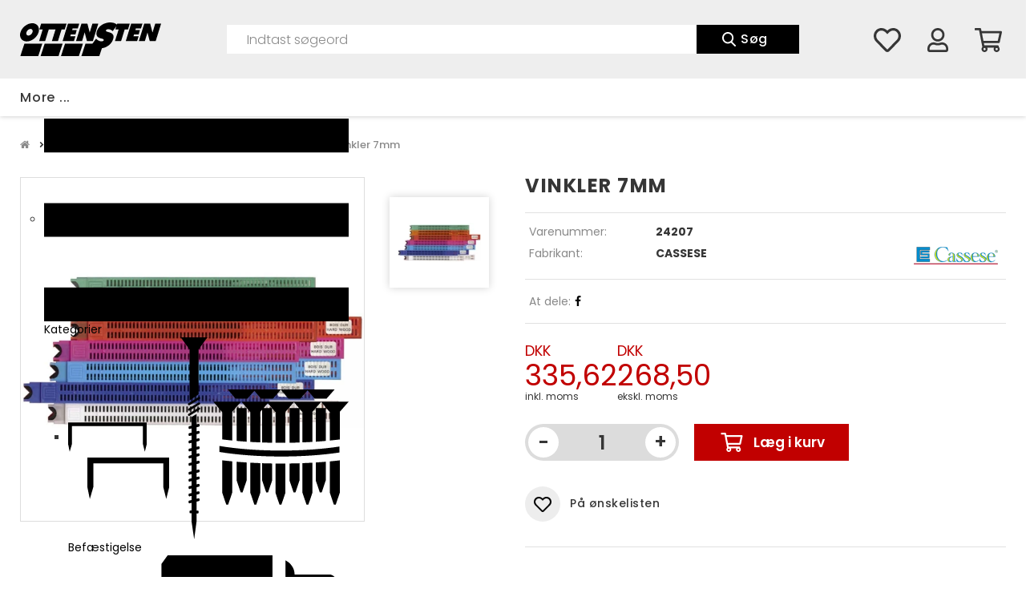

--- FILE ---
content_type: text/html; charset=utf-8
request_url: https://www.ottensten.dk/produkter/vinkler.ot074.011/vinkler-24207-7mm.ot24207
body_size: 154414
content:
<!Doctype HTML>
<html>
<head><title>
	Vinkler 7mm af CASSESE | 24207  | Køb her
</title>
    <style type="text/css">
body
{
	margin: 0px;
	padding: 0px;
}
</style>
<meta name="SKYPE_TOOLBAR" content="SKYPE_TOOLBAR_PARSER_COMPATIBLE" /><meta name="viewport" content="width=device-width, initial-scale=1.0, user-scalable=no" /><link rel="preload" href="/files/smb/fonts/fontawsome/fontawesome-webfont.woff2?v=4.7.0" as="font" type="font/woff2" crossorigin="" /><link rel="canonical" href="https://www.ottensten.dk/produkter/vinkler.ot074.011/vinkler-24207-7mm.ot24207" />

<meta name="Generator" content="SEEEMS.CMS" />
<!--    CMS based on SEEEMS.FRAMEWORK    -->
<!--     Make many CMS! Make any CMS!    -->
<!--        http://www.seeems.com        -->


<meta charset="utf-8" /><meta name="description" content="Vinkler 7 mm, 6 mag./æske " /><meta property="og:title" content="Vinkler 7mm af CASSESE | 24207  | Køb her"/><meta property="og:description" content="Vinkler 7 mm, 6 mag./æske"/><meta property="og:image" content="https://www.ottensten.dk/files/data/img/products/24207/24207.jpg?can=eLtW_-_N5UGzzZwNDIABL8ZsaQCCiARQAwnJTTwAAYqHlAV1i4uLg4GRo7Oho5mZkbuaFxico8cNtMTUxwR3dpUY6tkn5aZk5qsX5KYkmifmZuun5BUX5KKTC89Y1MjAzMIaReVkE6JHWUFJViJg6IIMHsRlYMAgDUS4FQ"/><meta property="og:image:type" content="image/png"/><meta property="og:image:width" content="1200"/><meta property="og:image:height" content="630"/><link rel="shortcut icon" href="/files/ottensten-v02/layout/fav-icon.webp?can=eLtW_-_N5UGzzZwNAMHPggChicBeDQTwKGYh7QWgsXF0MjFzNzVyNjCwsLJ6KyB6p5WGOztCjHVkk_-_LTMntVg_-_v6QkFeic1DzdMgMj_-_ZzEyvzSEv20xDLdzOT8PL3y1KQCSOyXFJViRj5EkGB2IiuGAPOie18=" />
<!-- The initial config of Consent Mode -->
<script type='text/javascript'>

window.dataLayer = window.dataLayer || [];

function gtag()
{
   dataLayer.push(arguments);
}

gtag('consent', 'default', {
'ad_storage': 'denied',
'ad_user_data': 'denied',
'ad_personalization': 'denied',
'analytics_storage': 'denied',
'wait_for_update': 500
});

</script><script id="CookieConsent" src="https://policy.app.cookieinformation.com/uc.js" data-culture="" type="text/javascript" data-gcm-version="2.0"></script>
<!-- Google Tag Manager -->
<script>(function(w,d,s,l,i){w[l]=w[l]||[];w[l].push({'gtm.start':
new Date().getTime(),event:'gtm.js'});var f=d.getElementsByTagName(s)[0],
j=d.createElement(s),dl=l!='dataLayer'?'&l='+l:'';j.async=true;j.src=
'https://www.googletagmanager.com/gtm.js?id='+i+dl;f.parentNode.insertBefore(j,f);
})(window,document,'script','dataLayer','GTM-PVRLW5Q');</script>
<!-- End Google Tag Manager -->

<script>
function googleTrackAddToCart(id, name, qty, price) {
  dataLayer.push({ ecommerce: null });
  dataLayer.push({
  'event': 'add_to_cart',
  'ecommerce':{                          // 'add' actionFieldObject measures.
      'items': [{                        //  adding a product to a shopping cart.
        'item_name': name,
        'item_id': id,
        'quantity': qty,
        'price': price
               }]
              }
               });
};

function googleTrackRemoveFromCart(id, name, qty) {
  dataLayer.push({ ecommerce: null });
  dataLayer.push({
  'event': 'remove_from_cart',
  'ecommerce':{                          // 'add' actionFieldObject measures.
      'items': [{                        //  adding a product to a shopping cart.
        'item_name': name,
        'item_id': id,
        'quantity': qty
               }]
              }
               });
};
dataLayer.push({ ecommerce: null });
dataLayer.push({
  "event": "view_item",
  "ecommerce": {
    "currency": "DKK",
    "value": 335.62,
    "items": [
      {
        "item_name": "Vinkler 7mm",
        "item_id": "24207",
        "price": 335.62,
        "item_brand": "CASSESE",
        "item_category": "Vinkler",
        "item_variant": "",
        "quantity": 1,
        "coupon": ""
      }
    ]
  }
});</script>

                    <script>
                    function trackAddToCart(id, name, qty, price) 
                    {
                          if (price === undefined) 
                          {
                            price = 0;
                          } 
                          if (typeof googleTrackAddToCart === 'function') 
                          {     
                            googleTrackAddToCart(id, name, qty, price)
                          }
                        // This is to be done from Google Tag Manager to check cookie consent
                        //if (typeof facebookTrackAddToCart === 'function') 
                        //  {     
                        //    facebookTrackAddToCart(id, name, qty)
                        //  }

                    };

                    function trackRemoveFromCart(id, name, qty) 
                    {
                        if (typeof googleTrackRemoveFromCart === 'function') 
                          {     
                            googleTrackRemoveFromCart(id, name, qty)
                          }
                        // This is to be done from Google Tag Manager to check cookie consent
                        //if (typeof facebookTrackRemoveFromCart === 'function') 
                        //  {     
                        //    facebookTrackRemoveFromCart(id, name, qty)
                        // }                          
                    };
                    </script>
<script src="/script.axd?id=17108&amp;rn=638823766810964567" type="text/javascript" defer="defer">

</script><script src="/js/4D8D1FE2E5D96081C684B1F00CD67E51/EEE.axd" type="text/javascript" defer="defer">

</script><style>
@media print{@supports (size:380mm 537mm)and(zoom:1.4){@page{size:380mm 537mm;margin:14mm;}html{zoom:1.4;}}.eee-page-width{max-width:none!important}body{background:#fff!important}.eee-header__grid>:not(.eee-header-logo){display:none!important}.eee-header-logo{width:100%!important;text-align:center!important}.eee-main-menu{display:none!important}.eee-footer,.eee-footer *{color:#000!important;background:transparent!important}}
/*!
 *  Font Awesome 4.7.0 by @davegandy - http://fontawesome.io - @fontawesome
 *  License - http://fontawesome.io/license (Font: SIL OFL 1.1, CSS: MIT License)
 */
@font-face{font-family:'FontAwesome';font-display:swap;src:url('/files/smb/fonts/fontawsome/fontawesome-webfont.eot?v=4.7.0');src:url('/files/smb/fonts/fontawsome/fontawesome-webfont.eot?#iefix&v=4.7.0') format('embedded-opentype'),url('/files/smb/fonts/fontawsome/fontawesome-webfont.woff2?v=4.7.0') format('woff2'),url('/files/smb/fonts/fontawsome/fontawesome-webfont.woff?v=4.7.0') format('woff'),url('/files/smb/fonts/fontawsome/fontawesome-webfont.ttf?v=4.7.0') format('truetype'),url('/files/smb/fonts/fontawsome/fontawesome-webfont.svg?v=4.7.0#fontawesomeregular') format('svg');font-weight:normal;font-style:normal}.fa{display:inline-block;font:normal normal normal 14px/1 FontAwesome;font-size:inherit;text-rendering:auto;-webkit-font-smoothing:antialiased;-moz-osx-font-smoothing:grayscale}.fa-lg{font-size:1.33333333em;line-height:.75em;vertical-align:-15%}.fa-2x{font-size:2em}.fa-3x{font-size:3em}.fa-4x{font-size:4em}.fa-5x{font-size:5em}.fa-fw{width:1.28571429em;text-align:center}.fa-ul{padding-left:0;margin-left:2.14285714em;list-style-type:none}.fa-ul>li{position:relative}.fa-li{position:absolute;left:-2.14285714em;width:2.14285714em;top:.14285714em;text-align:center}.fa-li.fa-lg{left:-1.85714286em}.fa-border{padding:.2em .25em .15em;border:solid .08em #eee;border-radius:.1em}.fa-pull-left{float:left}.fa-pull-right{float:right}.fa.fa-pull-left{margin-right:.3em}.fa.fa-pull-right{margin-left:.3em}.pull-right{float:right}.pull-left{float:left}.fa.pull-left{margin-right:.3em}.fa.pull-right{margin-left:.3em}.fa-spin{-webkit-animation:fa-spin 2s infinite linear;animation:fa-spin 2s infinite linear}.fa-pulse{-webkit-animation:fa-spin 1s infinite steps(8);animation:fa-spin 1s infinite steps(8)}@-webkit-keyframes fa-spin{0%{-webkit-transform:rotate(0deg);transform:rotate(0deg)}100%{-webkit-transform:rotate(359deg);transform:rotate(359deg)}}@keyframes fa-spin{0%{-webkit-transform:rotate(0deg);transform:rotate(0deg)}100%{-webkit-transform:rotate(359deg);transform:rotate(359deg)}}.fa-rotate-90{-ms-filter:"progid:DXImageTransform.Microsoft.BasicImage(rotation=1)";-webkit-transform:rotate(90deg);-ms-transform:rotate(90deg);transform:rotate(90deg)}.fa-rotate-180{-ms-filter:"progid:DXImageTransform.Microsoft.BasicImage(rotation=2)";-webkit-transform:rotate(180deg);-ms-transform:rotate(180deg);transform:rotate(180deg)}.fa-rotate-270{-ms-filter:"progid:DXImageTransform.Microsoft.BasicImage(rotation=3)";-webkit-transform:rotate(270deg);-ms-transform:rotate(270deg);transform:rotate(270deg)}.fa-flip-horizontal{-ms-filter:"progid:DXImageTransform.Microsoft.BasicImage(rotation=0, mirror=1)";-webkit-transform:scale(-1,1);-ms-transform:scale(-1,1);transform:scale(-1,1)}.fa-flip-vertical{-ms-filter:"progid:DXImageTransform.Microsoft.BasicImage(rotation=2, mirror=1)";-webkit-transform:scale(1,-1);-ms-transform:scale(1,-1);transform:scale(1,-1)}:root .fa-rotate-90,:root .fa-rotate-180,:root .fa-rotate-270,:root .fa-flip-horizontal,:root .fa-flip-vertical{filter:none}.fa-stack{position:relative;display:inline-block;width:2em;height:2em;line-height:2em;vertical-align:middle}.fa-stack-1x,.fa-stack-2x{position:absolute;left:0;width:100%;text-align:center}.fa-stack-1x{line-height:inherit}.fa-stack-2x{font-size:2em}.fa-inverse{color:#fff}.fa-glass:before{content:""}.fa-music:before{content:""}.fa-search:before{content:""}.fa-envelope-o:before{content:""}.fa-heart:before{content:""}.fa-star:before{content:""}.fa-star-o:before{content:""}.fa-user:before{content:""}.fa-film:before{content:""}.fa-th-large:before{content:""}.fa-th:before{content:""}.fa-th-list:before{content:""}.fa-check:before{content:""}.fa-remove:before,.fa-close:before,.fa-times:before{content:""}.fa-search-plus:before{content:""}.fa-search-minus:before{content:""}.fa-power-off:before{content:""}.fa-signal:before{content:""}.fa-gear:before,.fa-cog:before{content:""}.fa-trash-o:before{content:""}.fa-home:before{content:""}.fa-file-o:before{content:""}.fa-clock-o:before{content:""}.fa-road:before{content:""}.fa-download:before{content:""}.fa-arrow-circle-o-down:before{content:""}.fa-arrow-circle-o-up:before{content:""}.fa-inbox:before{content:""}.fa-play-circle-o:before{content:""}.fa-rotate-right:before,.fa-repeat:before{content:""}.fa-refresh:before{content:""}.fa-list-alt:before{content:""}.fa-lock:before{content:""}.fa-flag:before{content:""}.fa-headphones:before{content:""}.fa-volume-off:before{content:""}.fa-volume-down:before{content:""}.fa-volume-up:before{content:""}.fa-qrcode:before{content:""}.fa-barcode:before{content:""}.fa-tag:before{content:""}.fa-tags:before{content:""}.fa-book:before{content:""}.fa-bookmark:before{content:""}.fa-print:before{content:""}.fa-camera:before{content:""}.fa-font:before{content:""}.fa-bold:before{content:""}.fa-italic:before{content:""}.fa-text-height:before{content:""}.fa-text-width:before{content:""}.fa-align-left:before{content:""}.fa-align-center:before{content:""}.fa-align-right:before{content:""}.fa-align-justify:before{content:""}.fa-list:before{content:""}.fa-dedent:before,.fa-outdent:before{content:""}.fa-indent:before{content:""}.fa-video-camera:before{content:""}.fa-photo:before,.fa-image:before,.fa-picture-o:before{content:""}.fa-pencil:before{content:""}.fa-map-marker:before{content:""}.fa-adjust:before{content:""}.fa-tint:before{content:""}.fa-edit:before,.fa-pencil-square-o:before{content:""}.fa-share-square-o:before{content:""}.fa-check-square-o:before{content:""}.fa-arrows:before{content:""}.fa-step-backward:before{content:""}.fa-fast-backward:before{content:""}.fa-backward:before{content:""}.fa-play:before{content:""}.fa-pause:before{content:""}.fa-stop:before{content:""}.fa-forward:before{content:""}.fa-fast-forward:before{content:""}.fa-step-forward:before{content:""}.fa-eject:before{content:""}.fa-chevron-left:before{content:""}.fa-chevron-right:before{content:""}.fa-plus-circle:before{content:""}.fa-minus-circle:before{content:""}.fa-times-circle:before{content:""}.fa-check-circle:before{content:""}.fa-question-circle:before{content:""}.fa-info-circle:before{content:""}.fa-crosshairs:before{content:""}.fa-times-circle-o:before{content:""}.fa-check-circle-o:before{content:""}.fa-ban:before{content:""}.fa-arrow-left:before{content:""}.fa-arrow-right:before{content:""}.fa-arrow-up:before{content:""}.fa-arrow-down:before{content:""}.fa-mail-forward:before,.fa-share:before{content:""}.fa-expand:before{content:""}.fa-compress:before{content:""}.fa-plus:before{content:""}.fa-minus:before{content:""}.fa-asterisk:before{content:""}.fa-exclamation-circle:before{content:""}.fa-gift:before{content:""}.fa-leaf:before{content:""}.fa-fire:before{content:""}.fa-eye:before{content:""}.fa-eye-slash:before{content:""}.fa-warning:before,.fa-exclamation-triangle:before{content:""}.fa-plane:before{content:""}.fa-calendar:before{content:""}.fa-random:before{content:""}.fa-comment:before{content:""}.fa-magnet:before{content:""}.fa-chevron-up:before{content:""}.fa-chevron-down:before{content:""}.fa-retweet:before{content:""}.fa-shopping-cart:before{content:""}.fa-folder:before{content:""}.fa-folder-open:before{content:""}.fa-arrows-v:before{content:""}.fa-arrows-h:before{content:""}.fa-bar-chart-o:before,.fa-bar-chart:before{content:""}.fa-twitter-square:before{content:""}.fa-facebook-square:before{content:""}.fa-camera-retro:before{content:""}.fa-key:before{content:""}.fa-gears:before,.fa-cogs:before{content:""}.fa-comments:before{content:""}.fa-thumbs-o-up:before{content:""}.fa-thumbs-o-down:before{content:""}.fa-star-half:before{content:""}.fa-heart-o:before{content:""}.fa-sign-out:before{content:""}.fa-linkedin-square:before{content:""}.fa-thumb-tack:before{content:""}.fa-external-link:before{content:""}.fa-sign-in:before{content:""}.fa-trophy:before{content:""}.fa-github-square:before{content:""}.fa-upload:before{content:""}.fa-lemon-o:before{content:""}.fa-phone:before{content:""}.fa-square-o:before{content:""}.fa-bookmark-o:before{content:""}.fa-phone-square:before{content:""}.fa-twitter:before{content:""}.fa-facebook-f:before,.fa-facebook:before{content:""}.fa-github:before{content:""}.fa-unlock:before{content:""}.fa-credit-card:before{content:""}.fa-feed:before,.fa-rss:before{content:""}.fa-hdd-o:before{content:""}.fa-bullhorn:before{content:""}.fa-bell:before{content:""}.fa-certificate:before{content:""}.fa-hand-o-right:before{content:""}.fa-hand-o-left:before{content:""}.fa-hand-o-up:before{content:""}.fa-hand-o-down:before{content:""}.fa-arrow-circle-left:before{content:""}.fa-arrow-circle-right:before{content:""}.fa-arrow-circle-up:before{content:""}.fa-arrow-circle-down:before{content:""}.fa-globe:before{content:""}.fa-wrench:before{content:""}.fa-tasks:before{content:""}.fa-filter:before{content:""}.fa-briefcase:before{content:""}.fa-arrows-alt:before{content:""}.fa-group:before,.fa-users:before{content:""}.fa-chain:before,.fa-link:before{content:""}.fa-cloud:before{content:""}.fa-flask:before{content:""}.fa-cut:before,.fa-scissors:before{content:""}.fa-copy:before,.fa-files-o:before{content:""}.fa-paperclip:before{content:""}.fa-save:before,.fa-floppy-o:before{content:""}.fa-square:before{content:""}.fa-navicon:before,.fa-reorder:before,.fa-bars:before{content:""}.fa-list-ul:before{content:""}.fa-list-ol:before{content:""}.fa-strikethrough:before{content:""}.fa-underline:before{content:""}.fa-table:before{content:""}.fa-magic:before{content:""}.fa-truck:before{content:""}.fa-pinterest:before{content:""}.fa-pinterest-square:before{content:""}.fa-google-plus-square:before{content:""}.fa-google-plus:before{content:""}.fa-money:before{content:""}.fa-caret-down:before{content:""}.fa-caret-up:before{content:""}.fa-caret-left:before{content:""}.fa-caret-right:before{content:""}.fa-columns:before{content:""}.fa-unsorted:before,.fa-sort:before{content:""}.fa-sort-down:before,.fa-sort-desc:before{content:""}.fa-sort-up:before,.fa-sort-asc:before{content:""}.fa-envelope:before{content:""}.fa-linkedin:before{content:""}.fa-rotate-left:before,.fa-undo:before{content:""}.fa-legal:before,.fa-gavel:before{content:""}.fa-dashboard:before,.fa-tachometer:before{content:""}.fa-comment-o:before{content:""}.fa-comments-o:before{content:""}.fa-flash:before,.fa-bolt:before{content:""}.fa-sitemap:before{content:""}.fa-umbrella:before{content:""}.fa-paste:before,.fa-clipboard:before{content:""}.fa-lightbulb-o:before{content:""}.fa-exchange:before{content:""}.fa-cloud-download:before{content:""}.fa-cloud-upload:before{content:""}.fa-user-md:before{content:""}.fa-stethoscope:before{content:""}.fa-suitcase:before{content:""}.fa-bell-o:before{content:""}.fa-coffee:before{content:""}.fa-cutlery:before{content:""}.fa-file-text-o:before{content:""}.fa-building-o:before{content:""}.fa-hospital-o:before{content:""}.fa-ambulance:before{content:""}.fa-medkit:before{content:""}.fa-fighter-jet:before{content:""}.fa-beer:before{content:""}.fa-h-square:before{content:""}.fa-plus-square:before{content:""}.fa-angle-double-left:before{content:""}.fa-angle-double-right:before{content:""}.fa-angle-double-up:before{content:""}.fa-angle-double-down:before{content:""}.fa-angle-left:before{content:""}.fa-angle-right:before{content:""}.fa-angle-up:before{content:""}.fa-angle-down:before{content:""}.fa-desktop:before{content:""}.fa-laptop:before{content:""}.fa-tablet:before{content:""}.fa-mobile-phone:before,.fa-mobile:before{content:""}.fa-circle-o:before{content:""}.fa-quote-left:before{content:""}.fa-quote-right:before{content:""}.fa-spinner:before{content:""}.fa-circle:before{content:""}.fa-mail-reply:before,.fa-reply:before{content:""}.fa-github-alt:before{content:""}.fa-folder-o:before{content:""}.fa-folder-open-o:before{content:""}.fa-smile-o:before{content:""}.fa-frown-o:before{content:""}.fa-meh-o:before{content:""}.fa-gamepad:before{content:""}.fa-keyboard-o:before{content:""}.fa-flag-o:before{content:""}.fa-flag-checkered:before{content:""}.fa-terminal:before{content:""}.fa-code:before{content:""}.fa-mail-reply-all:before,.fa-reply-all:before{content:""}.fa-star-half-empty:before,.fa-star-half-full:before,.fa-star-half-o:before{content:""}.fa-location-arrow:before{content:""}.fa-crop:before{content:""}.fa-code-fork:before{content:""}.fa-unlink:before,.fa-chain-broken:before{content:""}.fa-question:before{content:""}.fa-info:before{content:""}.fa-exclamation:before{content:""}.fa-superscript:before{content:""}.fa-subscript:before{content:""}.fa-eraser:before{content:""}.fa-puzzle-piece:before{content:""}.fa-microphone:before{content:""}.fa-microphone-slash:before{content:""}.fa-shield:before{content:""}.fa-calendar-o:before{content:""}.fa-fire-extinguisher:before{content:""}.fa-rocket:before{content:""}.fa-maxcdn:before{content:""}.fa-chevron-circle-left:before{content:""}.fa-chevron-circle-right:before{content:""}.fa-chevron-circle-up:before{content:""}.fa-chevron-circle-down:before{content:""}.fa-html5:before{content:""}.fa-css3:before{content:""}.fa-anchor:before{content:""}.fa-unlock-alt:before{content:""}.fa-bullseye:before{content:""}.fa-ellipsis-h:before{content:""}.fa-ellipsis-v:before{content:""}.fa-rss-square:before{content:""}.fa-play-circle:before{content:""}.fa-ticket:before{content:""}.fa-minus-square:before{content:""}.fa-minus-square-o:before{content:""}.fa-level-up:before{content:""}.fa-level-down:before{content:""}.fa-check-square:before{content:""}.fa-pencil-square:before{content:""}.fa-external-link-square:before{content:""}.fa-share-square:before{content:""}.fa-compass:before{content:""}.fa-toggle-down:before,.fa-caret-square-o-down:before{content:""}.fa-toggle-up:before,.fa-caret-square-o-up:before{content:""}.fa-toggle-right:before,.fa-caret-square-o-right:before{content:""}.fa-euro:before,.fa-eur:before{content:""}.fa-gbp:before{content:""}.fa-dollar:before,.fa-usd:before{content:""}.fa-rupee:before,.fa-inr:before{content:""}.fa-cny:before,.fa-rmb:before,.fa-yen:before,.fa-jpy:before{content:""}.fa-ruble:before,.fa-rouble:before,.fa-rub:before{content:""}.fa-won:before,.fa-krw:before{content:""}.fa-bitcoin:before,.fa-btc:before{content:""}.fa-file:before{content:""}.fa-file-text:before{content:""}.fa-sort-alpha-asc:before{content:""}.fa-sort-alpha-desc:before{content:""}.fa-sort-amount-asc:before{content:""}.fa-sort-amount-desc:before{content:""}.fa-sort-numeric-asc:before{content:""}.fa-sort-numeric-desc:before{content:""}.fa-thumbs-up:before{content:""}.fa-thumbs-down:before{content:""}.fa-youtube-square:before{content:""}.fa-youtube:before{content:""}.fa-xing:before{content:""}.fa-xing-square:before{content:""}.fa-youtube-play:before{content:""}.fa-dropbox:before{content:""}.fa-stack-overflow:before{content:""}.fa-instagram:before{content:""}.fa-flickr:before{content:""}.fa-adn:before{content:""}.fa-bitbucket:before{content:""}.fa-bitbucket-square:before{content:""}.fa-tumblr:before{content:""}.fa-tumblr-square:before{content:""}.fa-long-arrow-down:before{content:""}.fa-long-arrow-up:before{content:""}.fa-long-arrow-left:before{content:""}.fa-long-arrow-right:before{content:""}.fa-apple:before{content:""}.fa-windows:before{content:""}.fa-android:before{content:""}.fa-linux:before{content:""}.fa-dribbble:before{content:""}.fa-skype:before{content:""}.fa-foursquare:before{content:""}.fa-trello:before{content:""}.fa-female:before{content:""}.fa-male:before{content:""}.fa-gittip:before,.fa-gratipay:before{content:""}.fa-sun-o:before{content:""}.fa-moon-o:before{content:""}.fa-archive:before{content:""}.fa-bug:before{content:""}.fa-vk:before{content:""}.fa-weibo:before{content:""}.fa-renren:before{content:""}.fa-pagelines:before{content:""}.fa-stack-exchange:before{content:""}.fa-arrow-circle-o-right:before{content:""}.fa-arrow-circle-o-left:before{content:""}.fa-toggle-left:before,.fa-caret-square-o-left:before{content:""}.fa-dot-circle-o:before{content:""}.fa-wheelchair:before{content:""}.fa-vimeo-square:before{content:""}.fa-turkish-lira:before,.fa-try:before{content:""}.fa-plus-square-o:before{content:""}.fa-space-shuttle:before{content:""}.fa-slack:before{content:""}.fa-envelope-square:before{content:""}.fa-wordpress:before{content:""}.fa-openid:before{content:""}.fa-institution:before,.fa-bank:before,.fa-university:before{content:""}.fa-mortar-board:before,.fa-graduation-cap:before{content:""}.fa-yahoo:before{content:""}.fa-google:before{content:""}.fa-reddit:before{content:""}.fa-reddit-square:before{content:""}.fa-stumbleupon-circle:before{content:""}.fa-stumbleupon:before{content:""}.fa-delicious:before{content:""}.fa-digg:before{content:""}.fa-pied-piper-pp:before{content:""}.fa-pied-piper-alt:before{content:""}.fa-drupal:before{content:""}.fa-joomla:before{content:""}.fa-language:before{content:""}.fa-fax:before{content:""}.fa-building:before{content:""}.fa-child:before{content:""}.fa-paw:before{content:""}.fa-spoon:before{content:""}.fa-cube:before{content:""}.fa-cubes:before{content:""}.fa-behance:before{content:""}.fa-behance-square:before{content:""}.fa-steam:before{content:""}.fa-steam-square:before{content:""}.fa-recycle:before{content:""}.fa-automobile:before,.fa-car:before{content:""}.fa-cab:before,.fa-taxi:before{content:""}.fa-tree:before{content:""}.fa-spotify:before{content:""}.fa-deviantart:before{content:""}.fa-soundcloud:before{content:""}.fa-database:before{content:""}.fa-file-pdf-o:before{content:""}.fa-file-word-o:before{content:""}.fa-file-excel-o:before{content:""}.fa-file-powerpoint-o:before{content:""}.fa-file-photo-o:before,.fa-file-picture-o:before,.fa-file-image-o:before{content:""}.fa-file-zip-o:before,.fa-file-archive-o:before{content:""}.fa-file-sound-o:before,.fa-file-audio-o:before{content:""}.fa-file-movie-o:before,.fa-file-video-o:before{content:""}.fa-file-code-o:before{content:""}.fa-vine:before{content:""}.fa-codepen:before{content:""}.fa-jsfiddle:before{content:""}.fa-life-bouy:before,.fa-life-buoy:before,.fa-life-saver:before,.fa-support:before,.fa-life-ring:before{content:""}.fa-circle-o-notch:before{content:""}.fa-ra:before,.fa-resistance:before,.fa-rebel:before{content:""}.fa-ge:before,.fa-empire:before{content:""}.fa-git-square:before{content:""}.fa-git:before{content:""}.fa-y-combinator-square:before,.fa-yc-square:before,.fa-hacker-news:before{content:""}.fa-tencent-weibo:before{content:""}.fa-qq:before{content:""}.fa-wechat:before,.fa-weixin:before{content:""}.fa-send:before,.fa-paper-plane:before{content:""}.fa-send-o:before,.fa-paper-plane-o:before{content:""}.fa-history:before{content:""}.fa-circle-thin:before{content:""}.fa-header:before{content:""}.fa-paragraph:before{content:""}.fa-sliders:before{content:""}.fa-share-alt:before{content:""}.fa-share-alt-square:before{content:""}.fa-bomb:before{content:""}.fa-soccer-ball-o:before,.fa-futbol-o:before{content:""}.fa-tty:before{content:""}.fa-binoculars:before{content:""}.fa-plug:before{content:""}.fa-slideshare:before{content:""}.fa-twitch:before{content:""}.fa-yelp:before{content:""}.fa-newspaper-o:before{content:""}.fa-wifi:before{content:""}.fa-calculator:before{content:""}.fa-paypal:before{content:""}.fa-google-wallet:before{content:""}.fa-cc-visa:before{content:""}.fa-cc-mastercard:before{content:""}.fa-cc-discover:before{content:""}.fa-cc-amex:before{content:""}.fa-cc-paypal:before{content:""}.fa-cc-stripe:before{content:""}.fa-bell-slash:before{content:""}.fa-bell-slash-o:before{content:""}.fa-trash:before{content:""}.fa-copyright:before{content:""}.fa-at:before{content:""}.fa-eyedropper:before{content:""}.fa-paint-brush:before{content:""}.fa-birthday-cake:before{content:""}.fa-area-chart:before{content:""}.fa-pie-chart:before{content:""}.fa-line-chart:before{content:""}.fa-lastfm:before{content:""}.fa-lastfm-square:before{content:""}.fa-toggle-off:before{content:""}.fa-toggle-on:before{content:""}.fa-bicycle:before{content:""}.fa-bus:before{content:""}.fa-ioxhost:before{content:""}.fa-angellist:before{content:""}.fa-cc:before{content:""}.fa-shekel:before,.fa-sheqel:before,.fa-ils:before{content:""}.fa-meanpath:before{content:""}.fa-buysellads:before{content:""}.fa-connectdevelop:before{content:""}.fa-dashcube:before{content:""}.fa-forumbee:before{content:""}.fa-leanpub:before{content:""}.fa-sellsy:before{content:""}.fa-shirtsinbulk:before{content:""}.fa-simplybuilt:before{content:""}.fa-skyatlas:before{content:""}.fa-cart-plus:before{content:""}.fa-cart-arrow-down:before{content:""}.fa-diamond:before{content:""}.fa-ship:before{content:""}.fa-user-secret:before{content:""}.fa-motorcycle:before{content:""}.fa-street-view:before{content:""}.fa-heartbeat:before{content:""}.fa-venus:before{content:""}.fa-mars:before{content:""}.fa-mercury:before{content:""}.fa-intersex:before,.fa-transgender:before{content:""}.fa-transgender-alt:before{content:""}.fa-venus-double:before{content:""}.fa-mars-double:before{content:""}.fa-venus-mars:before{content:""}.fa-mars-stroke:before{content:""}.fa-mars-stroke-v:before{content:""}.fa-mars-stroke-h:before{content:""}.fa-neuter:before{content:""}.fa-genderless:before{content:""}.fa-facebook-official:before{content:""}.fa-pinterest-p:before{content:""}.fa-whatsapp:before{content:""}.fa-server:before{content:""}.fa-user-plus:before{content:""}.fa-user-times:before{content:""}.fa-hotel:before,.fa-bed:before{content:""}.fa-viacoin:before{content:""}.fa-train:before{content:""}.fa-subway:before{content:""}.fa-medium:before{content:""}.fa-yc:before,.fa-y-combinator:before{content:""}.fa-optin-monster:before{content:""}.fa-opencart:before{content:""}.fa-expeditedssl:before{content:""}.fa-battery-4:before,.fa-battery:before,.fa-battery-full:before{content:""}.fa-battery-3:before,.fa-battery-three-quarters:before{content:""}.fa-battery-2:before,.fa-battery-half:before{content:""}.fa-battery-1:before,.fa-battery-quarter:before{content:""}.fa-battery-0:before,.fa-battery-empty:before{content:""}.fa-mouse-pointer:before{content:""}.fa-i-cursor:before{content:""}.fa-object-group:before{content:""}.fa-object-ungroup:before{content:""}.fa-sticky-note:before{content:""}.fa-sticky-note-o:before{content:""}.fa-cc-jcb:before{content:""}.fa-cc-diners-club:before{content:""}.fa-clone:before{content:""}.fa-balance-scale:before{content:""}.fa-hourglass-o:before{content:""}.fa-hourglass-1:before,.fa-hourglass-start:before{content:""}.fa-hourglass-2:before,.fa-hourglass-half:before{content:""}.fa-hourglass-3:before,.fa-hourglass-end:before{content:""}.fa-hourglass:before{content:""}.fa-hand-grab-o:before,.fa-hand-rock-o:before{content:""}.fa-hand-stop-o:before,.fa-hand-paper-o:before{content:""}.fa-hand-scissors-o:before{content:""}.fa-hand-lizard-o:before{content:""}.fa-hand-spock-o:before{content:""}.fa-hand-pointer-o:before{content:""}.fa-hand-peace-o:before{content:""}.fa-trademark:before{content:""}.fa-registered:before{content:""}.fa-creative-commons:before{content:""}.fa-gg:before{content:""}.fa-gg-circle:before{content:""}.fa-tripadvisor:before{content:""}.fa-odnoklassniki:before{content:""}.fa-odnoklassniki-square:before{content:""}.fa-get-pocket:before{content:""}.fa-wikipedia-w:before{content:""}.fa-safari:before{content:""}.fa-chrome:before{content:""}.fa-firefox:before{content:""}.fa-opera:before{content:""}.fa-internet-explorer:before{content:""}.fa-tv:before,.fa-television:before{content:""}.fa-contao:before{content:""}.fa-500px:before{content:""}.fa-amazon:before{content:""}.fa-calendar-plus-o:before{content:""}.fa-calendar-minus-o:before{content:""}.fa-calendar-times-o:before{content:""}.fa-calendar-check-o:before{content:""}.fa-industry:before{content:""}.fa-map-pin:before{content:""}.fa-map-signs:before{content:""}.fa-map-o:before{content:""}.fa-map:before{content:""}.fa-commenting:before{content:""}.fa-commenting-o:before{content:""}.fa-houzz:before{content:""}.fa-vimeo:before{content:""}.fa-black-tie:before{content:""}.fa-fonticons:before{content:""}.fa-reddit-alien:before{content:""}.fa-edge:before{content:""}.fa-credit-card-alt:before{content:""}.fa-codiepie:before{content:""}.fa-modx:before{content:""}.fa-fort-awesome:before{content:""}.fa-usb:before{content:""}.fa-product-hunt:before{content:""}.fa-mixcloud:before{content:""}.fa-scribd:before{content:""}.fa-pause-circle:before{content:""}.fa-pause-circle-o:before{content:""}.fa-stop-circle:before{content:""}.fa-stop-circle-o:before{content:""}.fa-shopping-bag:before{content:""}.fa-shopping-basket:before{content:""}.fa-hashtag:before{content:""}.fa-bluetooth:before{content:""}.fa-bluetooth-b:before{content:""}.fa-percent:before{content:""}.fa-gitlab:before{content:""}.fa-wpbeginner:before{content:""}.fa-wpforms:before{content:""}.fa-envira:before{content:""}.fa-universal-access:before{content:""}.fa-wheelchair-alt:before{content:""}.fa-question-circle-o:before{content:""}.fa-blind:before{content:""}.fa-audio-description:before{content:""}.fa-volume-control-phone:before{content:""}.fa-braille:before{content:""}.fa-assistive-listening-systems:before{content:""}.fa-asl-interpreting:before,.fa-american-sign-language-interpreting:before{content:""}.fa-deafness:before,.fa-hard-of-hearing:before,.fa-deaf:before{content:""}.fa-glide:before{content:""}.fa-glide-g:before{content:""}.fa-signing:before,.fa-sign-language:before{content:""}.fa-low-vision:before{content:""}.fa-viadeo:before{content:""}.fa-viadeo-square:before{content:""}.fa-snapchat:before{content:""}.fa-snapchat-ghost:before{content:""}.fa-snapchat-square:before{content:""}.fa-pied-piper:before{content:""}.fa-first-order:before{content:""}.fa-yoast:before{content:""}.fa-themeisle:before{content:""}.fa-google-plus-circle:before,.fa-google-plus-official:before{content:""}.fa-fa:before,.fa-font-awesome:before{content:""}.fa-handshake-o:before{content:""}.fa-envelope-open:before{content:""}.fa-envelope-open-o:before{content:""}.fa-linode:before{content:""}.fa-address-book:before{content:""}.fa-address-book-o:before{content:""}.fa-vcard:before,.fa-address-card:before{content:""}.fa-vcard-o:before,.fa-address-card-o:before{content:""}.fa-user-circle:before{content:""}.fa-user-circle-o:before{content:""}.fa-user-o:before{content:""}.fa-id-badge:before{content:""}.fa-drivers-license:before,.fa-id-card:before{content:""}.fa-drivers-license-o:before,.fa-id-card-o:before{content:""}.fa-quora:before{content:""}.fa-free-code-camp:before{content:""}.fa-telegram:before{content:""}.fa-thermometer-4:before,.fa-thermometer:before,.fa-thermometer-full:before{content:""}.fa-thermometer-3:before,.fa-thermometer-three-quarters:before{content:""}.fa-thermometer-2:before,.fa-thermometer-half:before{content:""}.fa-thermometer-1:before,.fa-thermometer-quarter:before{content:""}.fa-thermometer-0:before,.fa-thermometer-empty:before{content:""}.fa-shower:before{content:""}.fa-bathtub:before,.fa-s15:before,.fa-bath:before{content:""}.fa-podcast:before{content:""}.fa-window-maximize:before{content:""}.fa-window-minimize:before{content:""}.fa-window-restore:before{content:""}.fa-times-rectangle:before,.fa-window-close:before{content:""}.fa-times-rectangle-o:before,.fa-window-close-o:before{content:""}.fa-bandcamp:before{content:""}.fa-grav:before{content:""}.fa-etsy:before{content:""}.fa-imdb:before{content:""}.fa-ravelry:before{content:""}.fa-eercast:before{content:""}.fa-microchip:before{content:""}.fa-snowflake-o:before{content:""}.fa-superpowers:before{content:""}.fa-wpexplorer:before{content:""}.fa-meetup:before{content:""}.sr-only{position:absolute;width:1px;height:1px;padding:0;margin:-1px;overflow:hidden;clip:rect(0,0,0,0);border:0}.sr-only-focusable:active,.sr-only-focusable:focus{position:static;width:auto;height:auto;margin:0;overflow:visible;clip:auto}html{font:normal 14px/20px "Poppins",sans-serif;-webkit-text-size-adjust:100%;-ms-text-size-adjust:100%;background:#fff;color:#363636;-webkit-font-smoothing:antialiased;-moz-osx-font-smoothing:grayscale}body{margin:0;-webkit-font-smoothing:antialiased;-moz-osx-font-smoothing:grayscale}a{background:transparent}a:active,a:hover,a:focus,.slick-track>div{outline:0}a,.eee-link{color:#000;text-decoration:underline;cursor:pointer}a:hover,a:focus,.eee-link:hover,.eee-link:focus{text-decoration:underline}abbr[title]{border-bottom:1px dotted}b,strong{font-weight:bold}:not(pre)>code,:not(pre)>kbd,:not(pre)>samp{font-size:14px;font-family:"Poppins",sans-serif;background:#eee;color:#363636;white-space:nowrap}small{font-size:80%}sub,sup{font-size:75%;line-height:0;position:relative;vertical-align:baseline}sup{top:-.5em}sub{bottom:-.25em}audio,canvas,iframe,img,svg,video{vertical-align:middle}img{max-width:100%;height:auto;box-sizing:border-box;border:0}.eee-img-preserve,.eee-img-preserve img{max-width:none}svg:not(:root){overflow:hidden}p,ul,ol,dl,blockquote,pre,address,fieldset,figure,table{margin:0}p,ul,ol,dl,blockquote,pre,address,fieldset,figure,table,.eee-columns,.eee-paragraph,.eee-paragraph__paragraphs,.eee-google-map,.eee-link,.eee-button,.eee-teaser,.eee-teaser-icon-canvas,.eee-teaser-jumbotron,.eee-placeholder-component,.eee-gallery-grid,.eee-slider,.eee-form,.eee-content-section{margin-bottom:15px}p:has(+script),ul:has(+script),ol:has(+script),dl:has(+script),blockquote:has(+script),pre:has(+script),address:has(+script),fieldset:has(+script),figure:has(+script),table:has(+script),.eee-columns:has(+script),.eee-paragraph:has(+script),.eee-paragraph__paragraphs:has(+script),.eee-google-map:has(+script),.eee-link:has(+script),.eee-button:has(+script),.eee-teaser:has(+script),.eee-teaser-icon-canvas:has(+script),.eee-teaser-jumbotron:has(+script),.eee-placeholder-component:has(+script),.eee-gallery-grid:has(+script),.eee-slider:has(+script),.eee-form:has(+script),.eee-content-section:has(+script){margin-bottom:0}p:last-child,ul:last-child,ol:last-child,dl:last-child,blockquote:last-child,pre:last-child,address:last-child,fieldset:last-child,figure:last-child,table:last-child,.eee-columns:last-child,.eee-paragraph:last-child,.eee-paragraph__paragraphs:last-child,.eee-google-map:last-child,.eee-link:last-child,.eee-button:last-child,.eee-teaser:last-child,.eee-teaser-icon-canvas:last-child,.eee-teaser-jumbotron:last-child,.eee-placeholder-component:last-child,.eee-gallery-grid:last-child,.eee-slider:last-child,.eee-form:last-child,.eee-content-section:last-child{margin-bottom:0}*+p,*+ul,*+ol,*+dl,*+blockquote,*+pre,*+address,*+fieldset,*+figure,*+table,*+.eee-columns,*+.eee-paragraph,*+.eee-paragraph__paragraphs,*+.eee-google-map,*+.eee-link,*+.eee-button,*+.eee-teaser,*+.eee-teaser-icon-canvas,*+.eee-teaser-jumbotron,*+.eee-placeholder-component,*+.eee-gallery-grid,*+.eee-slider,*+.eee-form,*+.eee-content-section,.eee-youtube-player+.eee-youtube-player{margin-top:15px}ul,ol{padding-left:30px}ul>li>ul,ul>li>ol,ol>li>ol,ol>li>ul{margin:0}dt{font-weight:bold}dd{margin-left:0}address{font-style:normal}blockquote{padding-left:30px;border-left:2px solid #677077;font-size:16px;line-height:22px;font-style:italic}pre{padding:5px;background:#eee;font-family:"Poppins",sans-serif;color:#363636;-moz-tab-size:4;tab-size:4;overflow:auto}::-moz-selection{background:#eb8811;color:#363636;text-shadow:none}::selection{background:#eb8811;color:#363636;text-shadow:none}article,aside,details,figcaption,figure,footer,header,main,nav,section,summary{display:block}progress{vertical-align:baseline}audio:not([controls]){display:none}[hidden],template{display:none}.itemprop{display:none}iframe{border:0}@media screen and (max-width:400px){@-ms-viewport{width:device-width;}}.eee-palette-primary-bg{background-color:#c10000!important}.eee-palette-primary-bg--invert{background-color:#000!important}.eee-palette-primary-bg-2{background-color:#c10000!important}.eee-palette-primary-bg-2--invert{background-color:#fff!important}.eee-palette-primary-text{color:#000!important}.eee-palette-primary-text h1,.eee-palette-primary-text h2,.eee-palette-primary-text h3,.eee-palette-primary-text h4,.eee-palette-primary-text h5,.eee-palette-primary-text h6{color:#000!important}.eee-palette-primary-text--invert{color:#c10000!important}.eee-palette-primary-text--invert h1,.eee-palette-primary-text--invert h2,.eee-palette-primary-text--invert h3,.eee-palette-primary-text--invert h4,.eee-palette-primary-text--invert h5,.eee-palette-primary-text--invert h6{color:#c10000!important}.eee-palette-primary-text-2{color:#fff!important}.eee-palette-primary-text-2 h1,.eee-palette-primary-text-2 h2,.eee-palette-primary-text-2 h3,.eee-palette-primary-text-2 h4,.eee-palette-primary-text-2 h5,.eee-palette-primary-text-2 h6{color:#fff!important}.eee-palette-primary-text-2--invert{color:#c10000!important}.eee-palette-primary-text-2--invert h1,.eee-palette-primary-text-2--invert h2,.eee-palette-primary-text-2--invert h3,.eee-palette-primary-text-2--invert h4,.eee-palette-primary-text-2--invert h5,.eee-palette-primary-text-2--invert h6{color:#c10000!important}.eee-palette-primary-border{border-color:#000!important}.eee-palette-primary-border--invert{border-color:#c10000!important}.eee-palette-primary-border-2{border-color:#fff!important}.eee-palette-primary-border-2--invert{border-color:#c10000!important}.eee-palette-primary-outline{outline-color:#000!important}.eee-palette-primary-outline--invert{outline-color:#c10000!important}.eee-palette-primary-outline-2{outline-color:#fff!important}.eee-palette-primary-outline-2--invert{outline-color:#c10000!important}.eee-palette-primary-fill{fill:#000!important;color:#000!important}.eee-palette-primary-fill--invert{fill:#c10000!important;color:#c10000!important}.eee-palette-primary-fill-2{fill:#fff!important;color:#fff!important}.eee-palette-primary-fill-2--invert{fill:#c10000!important;color:#c10000!important}.eee-palette-primary-links a:not([class]),.eee-palette-primary-links .eee-link{color:#c10000}.eee-palette-primary-links a:not([class]):hover .eee-palette-primary-links a:not([class]):focus,.eee-palette-primary-links .eee-link:hover,.eee-palette-primary-links .eee-link:focus{}.eee-palette-primary-2-bg{background-color:#595959!important}.eee-palette-primary-2-bg--invert{background-color:#fff!important}.eee-palette-primary-2-bg-2{background-color:#595959!important}.eee-palette-primary-2-bg-2--invert{background-color:#fff!important}.eee-palette-primary-2-text{color:#fff!important}.eee-palette-primary-2-text h1,.eee-palette-primary-2-text h2,.eee-palette-primary-2-text h3,.eee-palette-primary-2-text h4,.eee-palette-primary-2-text h5,.eee-palette-primary-2-text h6{color:#fff!important}.eee-palette-primary-2-text--invert{color:#595959!important}.eee-palette-primary-2-text--invert h1,.eee-palette-primary-2-text--invert h2,.eee-palette-primary-2-text--invert h3,.eee-palette-primary-2-text--invert h4,.eee-palette-primary-2-text--invert h5,.eee-palette-primary-2-text--invert h6{color:#595959!important}.eee-palette-primary-2-text-2{color:#fff!important}.eee-palette-primary-2-text-2 h1,.eee-palette-primary-2-text-2 h2,.eee-palette-primary-2-text-2 h3,.eee-palette-primary-2-text-2 h4,.eee-palette-primary-2-text-2 h5,.eee-palette-primary-2-text-2 h6{color:#fff!important}.eee-palette-primary-2-text-2--invert{color:#595959!important}.eee-palette-primary-2-text-2--invert h1,.eee-palette-primary-2-text-2--invert h2,.eee-palette-primary-2-text-2--invert h3,.eee-palette-primary-2-text-2--invert h4,.eee-palette-primary-2-text-2--invert h5,.eee-palette-primary-2-text-2--invert h6{color:#595959!important}.eee-palette-primary-2-border{border-color:#fff!important}.eee-palette-primary-2-border--invert{border-color:#595959!important}.eee-palette-primary-2-border-2{border-color:#fff!important}.eee-palette-primary-2-border-2--invert{border-color:#595959!important}.eee-palette-primary-2-outline{outline-color:#fff!important}.eee-palette-primary-2-outline--invert{outline-color:#595959!important}.eee-palette-primary-2-outline-2{outline-color:#fff!important}.eee-palette-primary-2-outline-2--invert{outline-color:#595959!important}.eee-palette-primary-2-fill{fill:#fff!important;color:#fff!important}.eee-palette-primary-2-fill--invert{fill:#595959!important;color:#595959!important}.eee-palette-primary-2-fill-2{fill:#fff!important;color:#fff!important}.eee-palette-primary-2-fill-2--invert{fill:#595959!important;color:#595959!important}.eee-palette-primary-2-links a:not([class]),.eee-palette-primary-2-links .eee-link{color:#595959}.eee-palette-primary-2-links a:not([class]):hover .eee-palette-primary-2-links a:not([class]):focus,.eee-palette-primary-2-links .eee-link:hover,.eee-palette-primary-2-links .eee-link:focus{}.eee-palette-secondary-bg{background-color:#1e1f22!important}.eee-palette-secondary-bg--invert{background-color:#000!important}.eee-palette-secondary-bg-2{background-color:#1e1f22!important}.eee-palette-secondary-bg-2--invert{background-color:#fff!important}.eee-palette-secondary-text{color:#000!important}.eee-palette-secondary-text h1,.eee-palette-secondary-text h2,.eee-palette-secondary-text h3,.eee-palette-secondary-text h4,.eee-palette-secondary-text h5,.eee-palette-secondary-text h6{color:#000!important}.eee-palette-secondary-text--invert{color:#1e1f22!important}.eee-palette-secondary-text--invert h1,.eee-palette-secondary-text--invert h2,.eee-palette-secondary-text--invert h3,.eee-palette-secondary-text--invert h4,.eee-palette-secondary-text--invert h5,.eee-palette-secondary-text--invert h6{color:#1e1f22!important}.eee-palette-secondary-text-2{color:#fff!important}.eee-palette-secondary-text-2 h1,.eee-palette-secondary-text-2 h2,.eee-palette-secondary-text-2 h3,.eee-palette-secondary-text-2 h4,.eee-palette-secondary-text-2 h5,.eee-palette-secondary-text-2 h6{color:#fff!important}.eee-palette-secondary-text-2--invert{color:#1e1f22!important}.eee-palette-secondary-text-2--invert h1,.eee-palette-secondary-text-2--invert h2,.eee-palette-secondary-text-2--invert h3,.eee-palette-secondary-text-2--invert h4,.eee-palette-secondary-text-2--invert h5,.eee-palette-secondary-text-2--invert h6{color:#1e1f22!important}.eee-palette-secondary-border{border-color:#000!important}.eee-palette-secondary-border--invert{border-color:#1e1f22!important}.eee-palette-secondary-border-2{border-color:#fff!important}.eee-palette-secondary-border-2--invert{border-color:#1e1f22!important}.eee-palette-secondary-outline{outline-color:#000!important}.eee-palette-secondary-outline--invert{outline-color:#1e1f22!important}.eee-palette-secondary-outline-2{outline-color:#fff!important}.eee-palette-secondary-outline-2--invert{outline-color:#1e1f22!important}.eee-palette-secondary-fill{fill:#000!important;color:#000!important}.eee-palette-secondary-fill--invert{fill:#1e1f22!important;color:#1e1f22!important}.eee-palette-secondary-fill-2{fill:#fff!important;color:#fff!important}.eee-palette-secondary-fill-2--invert{fill:#1e1f22!important;color:#1e1f22!important}.eee-palette-secondary-links a:not([class]),.eee-palette-secondary-links .eee-link{color:#1e1f22}.eee-palette-secondary-links a:not([class]):hover .eee-palette-secondary-links a:not([class]):focus,.eee-palette-secondary-links .eee-link:hover,.eee-palette-secondary-links .eee-link:focus{}.eee-palette-secondary-2-bg{background-color:#d9d9d9!important}.eee-palette-secondary-2-bg--invert{background-color:#000!important}.eee-palette-secondary-2-bg-2{background-color:#d9d9d9!important}.eee-palette-secondary-2-bg-2--invert{background-color:#fff!important}.eee-palette-secondary-2-text{color:#000!important}.eee-palette-secondary-2-text h1,.eee-palette-secondary-2-text h2,.eee-palette-secondary-2-text h3,.eee-palette-secondary-2-text h4,.eee-palette-secondary-2-text h5,.eee-palette-secondary-2-text h6{color:#000!important}.eee-palette-secondary-2-text--invert{color:#d9d9d9!important}.eee-palette-secondary-2-text--invert h1,.eee-palette-secondary-2-text--invert h2,.eee-palette-secondary-2-text--invert h3,.eee-palette-secondary-2-text--invert h4,.eee-palette-secondary-2-text--invert h5,.eee-palette-secondary-2-text--invert h6{color:#d9d9d9!important}.eee-palette-secondary-2-text-2{color:#fff!important}.eee-palette-secondary-2-text-2 h1,.eee-palette-secondary-2-text-2 h2,.eee-palette-secondary-2-text-2 h3,.eee-palette-secondary-2-text-2 h4,.eee-palette-secondary-2-text-2 h5,.eee-palette-secondary-2-text-2 h6{color:#fff!important}.eee-palette-secondary-2-text-2--invert{color:#d9d9d9!important}.eee-palette-secondary-2-text-2--invert h1,.eee-palette-secondary-2-text-2--invert h2,.eee-palette-secondary-2-text-2--invert h3,.eee-palette-secondary-2-text-2--invert h4,.eee-palette-secondary-2-text-2--invert h5,.eee-palette-secondary-2-text-2--invert h6{color:#d9d9d9!important}.eee-palette-secondary-2-border{border-color:#000!important}.eee-palette-secondary-2-border--invert{border-color:#d9d9d9!important}.eee-palette-secondary-2-border-2{border-color:#fff!important}.eee-palette-secondary-2-border-2--invert{border-color:#d9d9d9!important}.eee-palette-secondary-2-outline{outline-color:#000!important}.eee-palette-secondary-2-outline--invert{outline-color:#d9d9d9!important}.eee-palette-secondary-2-outline-2{outline-color:#fff!important}.eee-palette-secondary-2-outline-2--invert{outline-color:#d9d9d9!important}.eee-palette-secondary-2-fill{fill:#000!important;color:#000!important}.eee-palette-secondary-2-fill--invert{fill:#d9d9d9!important;color:#d9d9d9!important}.eee-palette-secondary-2-fill-2{fill:#fff!important;color:#fff!important}.eee-palette-secondary-2-fill-2--invert{fill:#d9d9d9!important;color:#d9d9d9!important}.eee-palette-secondary-2-links a:not([class]),.eee-palette-secondary-2-links .eee-link{color:#d9d9d9}.eee-palette-secondary-2-links a:not([class]):hover .eee-palette-secondary-2-links a:not([class]):focus,.eee-palette-secondary-2-links .eee-link:hover,.eee-palette-secondary-2-links .eee-link:focus{}.eee-palette-secondary-3-bg{background-color:#ededed!important}.eee-palette-secondary-3-bg--invert{background-color:#000!important}.eee-palette-secondary-3-bg-2{background-color:#ededed!important}.eee-palette-secondary-3-bg-2--invert{background-color:#fff!important}.eee-palette-secondary-3-text{color:#000!important}.eee-palette-secondary-3-text h1,.eee-palette-secondary-3-text h2,.eee-palette-secondary-3-text h3,.eee-palette-secondary-3-text h4,.eee-palette-secondary-3-text h5,.eee-palette-secondary-3-text h6{color:#000!important}.eee-palette-secondary-3-text--invert{color:#ededed!important}.eee-palette-secondary-3-text--invert h1,.eee-palette-secondary-3-text--invert h2,.eee-palette-secondary-3-text--invert h3,.eee-palette-secondary-3-text--invert h4,.eee-palette-secondary-3-text--invert h5,.eee-palette-secondary-3-text--invert h6{color:#ededed!important}.eee-palette-secondary-3-text-2{color:#fff!important}.eee-palette-secondary-3-text-2 h1,.eee-palette-secondary-3-text-2 h2,.eee-palette-secondary-3-text-2 h3,.eee-palette-secondary-3-text-2 h4,.eee-palette-secondary-3-text-2 h5,.eee-palette-secondary-3-text-2 h6{color:#fff!important}.eee-palette-secondary-3-text-2--invert{color:#ededed!important}.eee-palette-secondary-3-text-2--invert h1,.eee-palette-secondary-3-text-2--invert h2,.eee-palette-secondary-3-text-2--invert h3,.eee-palette-secondary-3-text-2--invert h4,.eee-palette-secondary-3-text-2--invert h5,.eee-palette-secondary-3-text-2--invert h6{color:#ededed!important}.eee-palette-secondary-3-border{border-color:#000!important}.eee-palette-secondary-3-border--invert{border-color:#ededed!important}.eee-palette-secondary-3-border-2{border-color:#fff!important}.eee-palette-secondary-3-border-2--invert{border-color:#ededed!important}.eee-palette-secondary-3-outline{outline-color:#000!important}.eee-palette-secondary-3-outline--invert{outline-color:#ededed!important}.eee-palette-secondary-3-outline-2{outline-color:#fff!important}.eee-palette-secondary-3-outline-2--invert{outline-color:#ededed!important}.eee-palette-secondary-3-fill{fill:#000!important;color:#000!important}.eee-palette-secondary-3-fill--invert{fill:#ededed!important;color:#ededed!important}.eee-palette-secondary-3-fill-2{fill:#fff!important;color:#fff!important}.eee-palette-secondary-3-fill-2--invert{fill:#ededed!important;color:#ededed!important}.eee-palette-secondary-3-links a:not([class]),.eee-palette-secondary-3-links .eee-link{color:#ededed}.eee-palette-secondary-3-links a:not([class]):hover .eee-palette-secondary-3-links a:not([class]):focus,.eee-palette-secondary-3-links .eee-link:hover,.eee-palette-secondary-3-links .eee-link:focus{}.eee-palette-accent-bg{background-color:#000!important}.eee-palette-accent-bg--invert{background-color:#fff!important}.eee-palette-accent-text{color:#fff!important}.eee-palette-accent-text h1,.eee-palette-accent-text h2,.eee-palette-accent-text h3,.eee-palette-accent-text h4,.eee-palette-accent-text h5,.eee-palette-accent-text h6{color:#fff!important}.eee-palette-accent-text--invert{color:#000!important}.eee-palette-accent-text--invert h1,.eee-palette-accent-text--invert h2,.eee-palette-accent-text--invert h3,.eee-palette-accent-text--invert h4,.eee-palette-accent-text--invert h5,.eee-palette-accent-text--invert h6{color:#000!important}.eee-palette-accent-border{border-color:#fff!important}.eee-palette-accent-border--invert{border-color:#000!important}.eee-palette-accent-outline{outline-color:#fff!important}.eee-palette-accent-outline--invert{outline-color:#000!important}.eee-palette-accent-fill{fill:#fff!important;color:#fff!important}.eee-palette-accent-fill--invert{fill:#000!important;color:#000!important}.eee-palette-accent-links a:not([class]),.eee-palette-accent-links .eee-link{color:#000}.eee-palette-accent-links a:not([class]):hover .eee-palette-accent-links a:not([class]):focus,.eee-palette-accent-links .eee-link:hover,.eee-palette-accent-links .eee-link:focus{}.eee-palette-caution-bg{background-color:#eb8811!important}.eee-palette-caution-bg--invert{background-color:#000!important}.eee-palette-caution-text{color:#000!important}.eee-palette-caution-text h1,.eee-palette-caution-text h2,.eee-palette-caution-text h3,.eee-palette-caution-text h4,.eee-palette-caution-text h5,.eee-palette-caution-text h6{color:#000!important}.eee-palette-caution-text--invert{color:#eb8811!important}.eee-palette-caution-text--invert h1,.eee-palette-caution-text--invert h2,.eee-palette-caution-text--invert h3,.eee-palette-caution-text--invert h4,.eee-palette-caution-text--invert h5,.eee-palette-caution-text--invert h6{color:#eb8811!important}.eee-palette-caution-border{border-color:#000!important}.eee-palette-caution-border--invert{border-color:#eb8811!important}.eee-palette-caution-outline{outline-color:#000!important}.eee-palette-caution-outline--invert{outline-color:#eb8811!important}.eee-palette-caution-fill{fill:#000!important;color:#000!important}.eee-palette-caution-fill--invert{fill:#eb8811!important;color:#eb8811!important}.eee-palette-caution-links a:not([class]),.eee-palette-caution-links .eee-link{color:#eb8811}.eee-palette-caution-links a:not([class]):hover .eee-palette-caution-links a:not([class]):focus,.eee-palette-caution-links .eee-link:hover,.eee-palette-caution-links .eee-link:focus{}.eee-palette-negative-bg{background-color:#c10000!important}.eee-palette-negative-bg--invert{background-color:#fff!important}.eee-palette-negative-text{color:#fff!important}.eee-palette-negative-text h1,.eee-palette-negative-text h2,.eee-palette-negative-text h3,.eee-palette-negative-text h4,.eee-palette-negative-text h5,.eee-palette-negative-text h6{color:#fff!important}.eee-palette-negative-text--invert{color:#c10000!important}.eee-palette-negative-text--invert h1,.eee-palette-negative-text--invert h2,.eee-palette-negative-text--invert h3,.eee-palette-negative-text--invert h4,.eee-palette-negative-text--invert h5,.eee-palette-negative-text--invert h6{color:#c10000!important}.eee-palette-negative-border{border-color:#fff!important}.eee-palette-negative-border--invert{border-color:#c10000!important}.eee-palette-negative-outline{outline-color:#fff!important}.eee-palette-negative-outline--invert{outline-color:#c10000!important}.eee-palette-negative-fill{fill:#fff!important;color:#fff!important}.eee-palette-negative-fill--invert{fill:#c10000!important;color:#c10000!important}.eee-palette-negative-links a:not([class]),.eee-palette-negative-links .eee-link{color:#c10000}.eee-palette-negative-links a:not([class]):hover .eee-palette-negative-links a:not([class]):focus,.eee-palette-negative-links .eee-link:hover,.eee-palette-negative-links .eee-link:focus{}.eee-palette-info-bg{background-color:#006ab2!important}.eee-palette-info-bg--invert{background-color:#fff!important}.eee-palette-info-text{color:#fff!important}.eee-palette-info-text h1,.eee-palette-info-text h2,.eee-palette-info-text h3,.eee-palette-info-text h4,.eee-palette-info-text h5,.eee-palette-info-text h6{color:#fff!important}.eee-palette-info-text--invert{color:#006ab2!important}.eee-palette-info-text--invert h1,.eee-palette-info-text--invert h2,.eee-palette-info-text--invert h3,.eee-palette-info-text--invert h4,.eee-palette-info-text--invert h5,.eee-palette-info-text--invert h6{color:#006ab2!important}.eee-palette-info-border{border-color:#fff!important}.eee-palette-info-border--invert{border-color:#006ab2!important}.eee-palette-info-outline{outline-color:#fff!important}.eee-palette-info-outline--invert{outline-color:#006ab2!important}.eee-palette-info-fill{fill:#fff!important;color:#fff!important}.eee-palette-info-fill--invert{fill:#006ab2!important;color:#006ab2!important}.eee-palette-info-links a:not([class]),.eee-palette-info-links .eee-link{color:#006ab2}.eee-palette-info-links a:not([class]):hover .eee-palette-info-links a:not([class]):focus,.eee-palette-info-links .eee-link:hover,.eee-palette-info-links .eee-link:focus{}.eee-palette-positive-bg{background-color:#549132!important}.eee-palette-positive-bg--invert{background-color:#fff!important}.eee-palette-positive-text{color:#fff!important}.eee-palette-positive-text h1,.eee-palette-positive-text h2,.eee-palette-positive-text h3,.eee-palette-positive-text h4,.eee-palette-positive-text h5,.eee-palette-positive-text h6{color:#fff!important}.eee-palette-positive-text--invert{color:#549132!important}.eee-palette-positive-text--invert h1,.eee-palette-positive-text--invert h2,.eee-palette-positive-text--invert h3,.eee-palette-positive-text--invert h4,.eee-palette-positive-text--invert h5,.eee-palette-positive-text--invert h6{color:#549132!important}.eee-palette-positive-border{border-color:#fff!important}.eee-palette-positive-border--invert{border-color:#549132!important}.eee-palette-positive-outline{outline-color:#fff!important}.eee-palette-positive-outline--invert{outline-color:#549132!important}.eee-palette-positive-fill{fill:#fff!important;color:#fff!important}.eee-palette-positive-fill--invert{fill:#549132!important;color:#549132!important}.eee-palette-positive-links a:not([class]),.eee-palette-positive-links .eee-link{color:#549132}.eee-palette-positive-links a:not([class]):hover .eee-palette-positive-links a:not([class]):focus,.eee-palette-positive-links .eee-link:hover,.eee-palette-positive-links .eee-link:focus{}.eee-palette-neutral-lightest-bg{background-color:#fff!important}.eee-palette-neutral-lightest-bg--invert{background-color:#c10000!important}.eee-palette-neutral-lightest-bg-2{background-color:#fff!important}.eee-palette-neutral-lightest-bg-2--invert{background-color:#000!important}.eee-palette-neutral-lightest-text{color:#c10000!important}.eee-palette-neutral-lightest-text h1,.eee-palette-neutral-lightest-text h2,.eee-palette-neutral-lightest-text h3,.eee-palette-neutral-lightest-text h4,.eee-palette-neutral-lightest-text h5,.eee-palette-neutral-lightest-text h6{color:#c10000!important}.eee-palette-neutral-lightest-text--invert{color:#fff!important}.eee-palette-neutral-lightest-text--invert h1,.eee-palette-neutral-lightest-text--invert h2,.eee-palette-neutral-lightest-text--invert h3,.eee-palette-neutral-lightest-text--invert h4,.eee-palette-neutral-lightest-text--invert h5,.eee-palette-neutral-lightest-text--invert h6{color:#fff!important}.eee-palette-neutral-lightest-text-2{color:#000!important}.eee-palette-neutral-lightest-text-2 h1,.eee-palette-neutral-lightest-text-2 h2,.eee-palette-neutral-lightest-text-2 h3,.eee-palette-neutral-lightest-text-2 h4,.eee-palette-neutral-lightest-text-2 h5,.eee-palette-neutral-lightest-text-2 h6{color:#000!important}.eee-palette-neutral-lightest-text-2--invert{color:#fff!important}.eee-palette-neutral-lightest-text-2--invert h1,.eee-palette-neutral-lightest-text-2--invert h2,.eee-palette-neutral-lightest-text-2--invert h3,.eee-palette-neutral-lightest-text-2--invert h4,.eee-palette-neutral-lightest-text-2--invert h5,.eee-palette-neutral-lightest-text-2--invert h6{color:#fff!important}.eee-palette-neutral-lightest-border{border-color:#c10000!important}.eee-palette-neutral-lightest-border--invert{border-color:#fff!important}.eee-palette-neutral-lightest-border-2{border-color:#000!important}.eee-palette-neutral-lightest-border-2--invert{border-color:#fff!important}.eee-palette-neutral-lightest-outline{outline-color:#c10000!important}.eee-palette-neutral-lightest-outline--invert{outline-color:#fff!important}.eee-palette-neutral-lightest-outline-2{outline-color:#000!important}.eee-palette-neutral-lightest-outline-2--invert{outline-color:#fff!important}.eee-palette-neutral-lightest-fill{fill:#c10000!important;color:#c10000!important}.eee-palette-neutral-lightest-fill--invert{fill:#fff!important;color:#fff!important}.eee-palette-neutral-lightest-fill-2{fill:#000!important;color:#000!important}.eee-palette-neutral-lightest-fill-2--invert{fill:#fff!important;color:#fff!important}.eee-palette-neutral-lightest-links a:not([class]),.eee-palette-neutral-lightest-links .eee-link{color:#fff}.eee-palette-neutral-lightest-links a:not([class]):hover .eee-palette-neutral-lightest-links a:not([class]):focus,.eee-palette-neutral-lightest-links .eee-link:hover,.eee-palette-neutral-lightest-links .eee-link:focus{}.eee-palette-neutral-gray-light-bg{background-color:#eee!important}.eee-palette-neutral-gray-light-bg--invert{background-color:#c10000!important}.eee-palette-neutral-gray-light-bg-2{background-color:#eee!important}.eee-palette-neutral-gray-light-bg-2--invert{background-color:#000!important}.eee-palette-neutral-gray-light-text{color:#c10000!important}.eee-palette-neutral-gray-light-text h1,.eee-palette-neutral-gray-light-text h2,.eee-palette-neutral-gray-light-text h3,.eee-palette-neutral-gray-light-text h4,.eee-palette-neutral-gray-light-text h5,.eee-palette-neutral-gray-light-text h6{color:#c10000!important}.eee-palette-neutral-gray-light-text--invert{color:#eee!important}.eee-palette-neutral-gray-light-text--invert h1,.eee-palette-neutral-gray-light-text--invert h2,.eee-palette-neutral-gray-light-text--invert h3,.eee-palette-neutral-gray-light-text--invert h4,.eee-palette-neutral-gray-light-text--invert h5,.eee-palette-neutral-gray-light-text--invert h6{color:#eee!important}.eee-palette-neutral-gray-light-text-2{color:#000!important}.eee-palette-neutral-gray-light-text-2 h1,.eee-palette-neutral-gray-light-text-2 h2,.eee-palette-neutral-gray-light-text-2 h3,.eee-palette-neutral-gray-light-text-2 h4,.eee-palette-neutral-gray-light-text-2 h5,.eee-palette-neutral-gray-light-text-2 h6{color:#000!important}.eee-palette-neutral-gray-light-text-2--invert{color:#eee!important}.eee-palette-neutral-gray-light-text-2--invert h1,.eee-palette-neutral-gray-light-text-2--invert h2,.eee-palette-neutral-gray-light-text-2--invert h3,.eee-palette-neutral-gray-light-text-2--invert h4,.eee-palette-neutral-gray-light-text-2--invert h5,.eee-palette-neutral-gray-light-text-2--invert h6{color:#eee!important}.eee-palette-neutral-gray-light-border{border-color:#c10000!important}.eee-palette-neutral-gray-light-border--invert{border-color:#eee!important}.eee-palette-neutral-gray-light-border-2{border-color:#000!important}.eee-palette-neutral-gray-light-border-2--invert{border-color:#eee!important}.eee-palette-neutral-gray-light-outline{outline-color:#c10000!important}.eee-palette-neutral-gray-light-outline--invert{outline-color:#eee!important}.eee-palette-neutral-gray-light-outline-2{outline-color:#000!important}.eee-palette-neutral-gray-light-outline-2--invert{outline-color:#eee!important}.eee-palette-neutral-gray-light-fill{fill:#c10000!important;color:#c10000!important}.eee-palette-neutral-gray-light-fill--invert{fill:#eee!important;color:#eee!important}.eee-palette-neutral-gray-light-fill-2{fill:#000!important;color:#000!important}.eee-palette-neutral-gray-light-fill-2--invert{fill:#eee!important;color:#eee!important}.eee-palette-neutral-gray-light-links a:not([class]),.eee-palette-neutral-gray-light-links .eee-link{color:#eee}.eee-palette-neutral-gray-light-links a:not([class]):hover .eee-palette-neutral-gray-light-links a:not([class]):focus,.eee-palette-neutral-gray-light-links .eee-link:hover,.eee-palette-neutral-gray-light-links .eee-link:focus{}.eee-palette-neutral-gray-bg{background-color:#8a8a8a!important}.eee-palette-neutral-gray-bg--invert{background-color:#000!important}.eee-palette-neutral-gray-bg-2{background-color:#8a8a8a!important}.eee-palette-neutral-gray-bg-2--invert{background-color:#fff!important}.eee-palette-neutral-gray-text{color:#000!important}.eee-palette-neutral-gray-text h1,.eee-palette-neutral-gray-text h2,.eee-palette-neutral-gray-text h3,.eee-palette-neutral-gray-text h4,.eee-palette-neutral-gray-text h5,.eee-palette-neutral-gray-text h6{color:#000!important}.eee-palette-neutral-gray-text--invert{color:#8a8a8a!important}.eee-palette-neutral-gray-text--invert h1,.eee-palette-neutral-gray-text--invert h2,.eee-palette-neutral-gray-text--invert h3,.eee-palette-neutral-gray-text--invert h4,.eee-palette-neutral-gray-text--invert h5,.eee-palette-neutral-gray-text--invert h6{color:#8a8a8a!important}.eee-palette-neutral-gray-text-2{color:#fff!important}.eee-palette-neutral-gray-text-2 h1,.eee-palette-neutral-gray-text-2 h2,.eee-palette-neutral-gray-text-2 h3,.eee-palette-neutral-gray-text-2 h4,.eee-palette-neutral-gray-text-2 h5,.eee-palette-neutral-gray-text-2 h6{color:#fff!important}.eee-palette-neutral-gray-text-2--invert{color:#8a8a8a!important}.eee-palette-neutral-gray-text-2--invert h1,.eee-palette-neutral-gray-text-2--invert h2,.eee-palette-neutral-gray-text-2--invert h3,.eee-palette-neutral-gray-text-2--invert h4,.eee-palette-neutral-gray-text-2--invert h5,.eee-palette-neutral-gray-text-2--invert h6{color:#8a8a8a!important}.eee-palette-neutral-gray-border{border-color:#000!important}.eee-palette-neutral-gray-border--invert{border-color:#8a8a8a!important}.eee-palette-neutral-gray-border-2{border-color:#fff!important}.eee-palette-neutral-gray-border-2--invert{border-color:#8a8a8a!important}.eee-palette-neutral-gray-outline{outline-color:#000!important}.eee-palette-neutral-gray-outline--invert{outline-color:#8a8a8a!important}.eee-palette-neutral-gray-outline-2{outline-color:#fff!important}.eee-palette-neutral-gray-outline-2--invert{outline-color:#8a8a8a!important}.eee-palette-neutral-gray-fill{fill:#000!important;color:#000!important}.eee-palette-neutral-gray-fill--invert{fill:#8a8a8a!important;color:#8a8a8a!important}.eee-palette-neutral-gray-fill-2{fill:#fff!important;color:#fff!important}.eee-palette-neutral-gray-fill-2--invert{fill:#8a8a8a!important;color:#8a8a8a!important}.eee-palette-neutral-gray-links a:not([class]),.eee-palette-neutral-gray-links .eee-link{color:#8a8a8a}.eee-palette-neutral-gray-links a:not([class]):hover .eee-palette-neutral-gray-links a:not([class]):focus,.eee-palette-neutral-gray-links .eee-link:hover,.eee-palette-neutral-gray-links .eee-link:focus{}.eee-palette-neutral-gray-dark-bg{background-color:#363636!important}.eee-palette-neutral-gray-dark-bg--invert{background-color:#c10000!important}.eee-palette-neutral-gray-dark-bg-2{background-color:#363636!important}.eee-palette-neutral-gray-dark-bg-2--invert{background-color:#fff!important}.eee-palette-neutral-gray-dark-text{color:#c10000!important}.eee-palette-neutral-gray-dark-text h1,.eee-palette-neutral-gray-dark-text h2,.eee-palette-neutral-gray-dark-text h3,.eee-palette-neutral-gray-dark-text h4,.eee-palette-neutral-gray-dark-text h5,.eee-palette-neutral-gray-dark-text h6{color:#c10000!important}.eee-palette-neutral-gray-dark-text--invert{color:#363636!important}.eee-palette-neutral-gray-dark-text--invert h1,.eee-palette-neutral-gray-dark-text--invert h2,.eee-palette-neutral-gray-dark-text--invert h3,.eee-palette-neutral-gray-dark-text--invert h4,.eee-palette-neutral-gray-dark-text--invert h5,.eee-palette-neutral-gray-dark-text--invert h6{color:#363636!important}.eee-palette-neutral-gray-dark-text-2{color:#fff!important}.eee-palette-neutral-gray-dark-text-2 h1,.eee-palette-neutral-gray-dark-text-2 h2,.eee-palette-neutral-gray-dark-text-2 h3,.eee-palette-neutral-gray-dark-text-2 h4,.eee-palette-neutral-gray-dark-text-2 h5,.eee-palette-neutral-gray-dark-text-2 h6{color:#fff!important}.eee-palette-neutral-gray-dark-text-2--invert{color:#363636!important}.eee-palette-neutral-gray-dark-text-2--invert h1,.eee-palette-neutral-gray-dark-text-2--invert h2,.eee-palette-neutral-gray-dark-text-2--invert h3,.eee-palette-neutral-gray-dark-text-2--invert h4,.eee-palette-neutral-gray-dark-text-2--invert h5,.eee-palette-neutral-gray-dark-text-2--invert h6{color:#363636!important}.eee-palette-neutral-gray-dark-border{border-color:#c10000!important}.eee-palette-neutral-gray-dark-border--invert{border-color:#363636!important}.eee-palette-neutral-gray-dark-border-2{border-color:#fff!important}.eee-palette-neutral-gray-dark-border-2--invert{border-color:#363636!important}.eee-palette-neutral-gray-dark-outline{outline-color:#c10000!important}.eee-palette-neutral-gray-dark-outline--invert{outline-color:#363636!important}.eee-palette-neutral-gray-dark-outline-2{outline-color:#fff!important}.eee-palette-neutral-gray-dark-outline-2--invert{outline-color:#363636!important}.eee-palette-neutral-gray-dark-fill{fill:#c10000!important;color:#c10000!important}.eee-palette-neutral-gray-dark-fill--invert{fill:#363636!important;color:#363636!important}.eee-palette-neutral-gray-dark-fill-2{fill:#fff!important;color:#fff!important}.eee-palette-neutral-gray-dark-fill-2--invert{fill:#363636!important;color:#363636!important}.eee-palette-neutral-gray-dark-links a:not([class]),.eee-palette-neutral-gray-dark-links .eee-link{color:#363636}.eee-palette-neutral-gray-dark-links a:not([class]):hover .eee-palette-neutral-gray-dark-links a:not([class]):focus,.eee-palette-neutral-gray-dark-links .eee-link:hover,.eee-palette-neutral-gray-dark-links .eee-link:focus{}.eee-palette-neutral-darkest-bg{background-color:#000!important}.eee-palette-neutral-darkest-bg--invert{background-color:#c10000!important}.eee-palette-neutral-darkest-bg-2{background-color:#000!important}.eee-palette-neutral-darkest-bg-2--invert{background-color:#fff!important}.eee-palette-neutral-darkest-text{color:#c10000!important}.eee-palette-neutral-darkest-text h1,.eee-palette-neutral-darkest-text h2,.eee-palette-neutral-darkest-text h3,.eee-palette-neutral-darkest-text h4,.eee-palette-neutral-darkest-text h5,.eee-palette-neutral-darkest-text h6{color:#c10000!important}.eee-palette-neutral-darkest-text--invert{color:#000!important}.eee-palette-neutral-darkest-text--invert h1,.eee-palette-neutral-darkest-text--invert h2,.eee-palette-neutral-darkest-text--invert h3,.eee-palette-neutral-darkest-text--invert h4,.eee-palette-neutral-darkest-text--invert h5,.eee-palette-neutral-darkest-text--invert h6{color:#000!important}.eee-palette-neutral-darkest-text-2{color:#fff!important}.eee-palette-neutral-darkest-text-2 h1,.eee-palette-neutral-darkest-text-2 h2,.eee-palette-neutral-darkest-text-2 h3,.eee-palette-neutral-darkest-text-2 h4,.eee-palette-neutral-darkest-text-2 h5,.eee-palette-neutral-darkest-text-2 h6{color:#fff!important}.eee-palette-neutral-darkest-text-2--invert{color:#000!important}.eee-palette-neutral-darkest-text-2--invert h1,.eee-palette-neutral-darkest-text-2--invert h2,.eee-palette-neutral-darkest-text-2--invert h3,.eee-palette-neutral-darkest-text-2--invert h4,.eee-palette-neutral-darkest-text-2--invert h5,.eee-palette-neutral-darkest-text-2--invert h6{color:#000!important}.eee-palette-neutral-darkest-border{border-color:#c10000!important}.eee-palette-neutral-darkest-border--invert{border-color:#000!important}.eee-palette-neutral-darkest-border-2{border-color:#fff!important}.eee-palette-neutral-darkest-border-2--invert{border-color:#000!important}.eee-palette-neutral-darkest-outline{outline-color:#c10000!important}.eee-palette-neutral-darkest-outline--invert{outline-color:#000!important}.eee-palette-neutral-darkest-outline-2{outline-color:#fff!important}.eee-palette-neutral-darkest-outline-2--invert{outline-color:#000!important}.eee-palette-neutral-darkest-fill{fill:#c10000!important;color:#c10000!important}.eee-palette-neutral-darkest-fill--invert{fill:#000!important;color:#000!important}.eee-palette-neutral-darkest-fill-2{fill:#fff!important;color:#fff!important}.eee-palette-neutral-darkest-fill-2--invert{fill:#000!important;color:#000!important}.eee-palette-neutral-darkest-links a:not([class]),.eee-palette-neutral-darkest-links .eee-link{color:#000}.eee-palette-neutral-darkest-links a:not([class]):hover .eee-palette-neutral-darkest-links a:not([class]):focus,.eee-palette-neutral-darkest-links .eee-link:hover,.eee-palette-neutral-darkest-links .eee-link:focus{}html,body{-webkit-font-smoothing:antialiased;-moz-osx-font-smoothing:grayscale}body{background:#fff;font-family:"Poppins",sans-serif;font-size:14px;line-height:20px;overflow-y:scroll}body,body img{image-rendering:-webkit-optimize-contrast}body.absolute{width:100%;height:100%;position:absolute;top:0;left:0;overflow:hidden}.eee-page-width{box-sizing:border-box;position:relative;padding-left:15px;padding-right:15px}@media(min-width:768px){.eee-page-width{margin:0 auto;padding-left:25px;padding-right:25px;width:100%;max-width:1635px}}.eee-page-width>.eee-grid{min-width:100%}html,body,body>form,.eee-responsive-menu-wrapper,#website-wrapper{min-height:100%}.eee-body{min-height:100vh;display:-webkit-box;display:-webkit-flex;display:-ms-flexbox;display:flex;-webkit-box-orient:vertical;-webkit-box-direction:normal;-webkit-flex-direction:column;-ms-flex-direction:column;flex-direction:column}.eee-body--boxed{width:100%;max-width:1635px;margin:auto}.eee-footer{margin-top:auto}.eee-visible-mini,.eee-visible-small,.eee-visible-medium,.eee-visible-large,.eee-hidden-mini,.eee-hidden-small,.eee-hidden-medium,.eee-hidden-large{-dummy-declaration:none}@media(min-width:992px){.eee-visible-mini,.eee-visible-small,.eee-visible-medium,.eee-hidden-large,.eee-visible-mini-and-below,.eee-visible-small-and-below,.eee-visible-medium-and-below,.eee-hidden-large-and-below,.eee-hidden-mini-and-above,.eee-hidden-small-and-above,.eee-hidden-medium-and-above,.eee-hidden-large-and-above{display:none!important}}@media(min-width:768px) and (max-width:991.98px){.eee-visible-mini,.eee-visible-small,.eee-visible-large,.eee-hidden-medium,.eee-visible-mini-and-below,.eee-visible-small-and-below,.eee-visible-large-and-above,.eee-hidden-medium-and-below,.eee-hidden-large-and-below,.eee-hidden-mini-and-above,.eee-hidden-small-and-above,.eee-hidden-medium-and-above{display:none!important}}@media(min-width:480px) and (max-width:767.98px){.eee-visible-mini,.eee-visible-medium,.eee-visible-large,.eee-hidden-small,.eee-visible-mini-and-below,.eee-visible-medium-and-above,.eee-visible-large-and-above,.eee-hidden-small-and-below,.eee-hidden-medium-and-below,.eee-hidden-large-and-below,.eee-hidden-mini-and-above,.eee-hidden-small-and-above{display:none!important}}@media(max-width:479.98px){.eee-visible-small,.eee-visible-medium,.eee-visible-large,.eee-hidden-mini,.eee-visible-small-and-above,.eee-visible-medium-and-above,.eee-visible-large-and-above,.eee-hidden-mini-and-below,.eee-hidden-small-and-below,.eee-hidden-medium-and-below,.eee-hidden-large-and-below,.eee-hidden-mini-and-above{display:none!important}}.eee-hidden{display:none!important;visibility:hidden!important}.eee-visually-hidden{position:absolute!important;clip:rect(1px 1px 1px 1px);clip:rect(1px,1px,1px,1px);padding:0!important;border:0!important;height:1px!important;width:1px!important;overflow:hidden}.eee-align-small-left,.eee-align-medium-left,.eee-align-large-left,.eee-align-small-right,.eee-align-medium-right,.eee-align-large-right,.eee-align-small-center,.eee-align-medium-center,.eee-text-large-center{-dummy-declaration:none}.eee-align-left{float:left;display:block;margin-right:15px;margin-bottom:15px}.eee-align-right{float:right;display:block;margin-left:15px;margin-bottom:15px}.eee-align-center{display:block;margin-bottom:15px;margin-left:auto;margin-right:auto}@media(min-width:480px){.eee-align-small-left{float:left;display:block;margin-right:15px;margin-bottom:15px}.eee-align-small-right{float:right;display:block;margin-left:15px;margin-bottom:15px}.eee-align-small-center{display:block;margin-bottom:15px;margin-left:auto;margin-right:auto}}@media(min-width:768px){.eee-align-medium-left{float:left;display:block;margin-right:15px;margin-bottom:15px}.eee-align-medium-right{float:right;display:block;margin-left:15px;margin-bottom:15px}.eee-align-medium-center{display:block;margin-bottom:15px;margin-left:auto;margin-right:auto}}@media(min-width:992px){.eee-align-large-left{float:left;display:block;margin-right:15px;margin-bottom:15px}.eee-align-large-right{float:right;display:block;margin-left:15px;margin-bottom:15px}.eee-align-large-center{display:block;margin-bottom:15px;margin-left:auto;margin-right:auto}}.eee-align-small-left--space-small,.eee-align-medium-left--space-small,.eee-align-large-left--space-small,.eee-align-small-right--space-small,.eee-align-medium-right--space-small,.eee-align-large-right--space-small,.eee-align-small-center--space-small,.eee-align-medium-center--space-small,.eee-text-large-center--space-small{-dummy-declaration:none}.eee-align-left--space-small{margin-right:5px;margin-bottom:5px}.eee-align-right--space-small{margin-left:5px;margin-bottom:5px}.eee-align-center--space-small{margin-bottom:5px}@media(min-width:480px){.eee-align-small-left--space-small{margin-right:5px;margin-bottom:5px}.eee-align-small-right--space-small{margin-left:5px;margin-bottom:5px}.eee-align-small-center--space-small{margin-bottom:5px}}@media(min-width:768px){.eee-align-medium-left--space-small{margin-right:5px;margin-bottom:5px}.eee-align-medium-right--space-small{margin-left:5px;margin-bottom:5px}.eee-align-medium-center--space-small{margin-bottom:5px}}@media(min-width:992px){.eee-align-large-left--space-small{margin-right:5px;margin-bottom:5px}.eee-align-large-right--space-small{margin-left:5px;margin-bottom:5px}.eee-align-large-center--space-small{margin-bottom:5px}}.eee-align-small-left--space-large,.eee-align-medium-left--space-large,.eee-align-large-left--space-large,.eee-align-small-right--space-large,.eee-align-medium-right--space-large,.eee-align-large-right--space-large,.eee-align-small-center--space-large,.eee-align-medium-center--space-large,.eee-text-large-center--space-large{-dummy-declaration:none}.eee-align-left--space-large{margin-right:30px;margin-bottom:30px}.eee-align-right--space-large{margin-left:30px;margin-bottom:30px}.eee-align-center--space-large{margin-bottom:30px}@media(min-width:480px){.eee-align-small-left--space-large{margin-right:30px;margin-bottom:30px}.eee-align-small-right--space-large{margin-left:30px;margin-bottom:30px}.eee-align-small-center--space-large{margin-bottom:30px}}@media(min-width:768px){.eee-align-medium-left--space-large{margin-right:30px;margin-bottom:30px}.eee-align-medium-right--space-large{margin-left:30px;margin-bottom:30px}.eee-align-medium-center--space-large{margin-bottom:30px}}@media(min-width:992px){.eee-align-large-left--space-large{margin-right:30px;margin-bottom:30px}.eee-align-large-right--space-large{margin-left:30px;margin-bottom:30px}.eee-align-large-center--space-large{margin-bottom:30px}}.eee-align-small-left--space-xlarge,.eee-align-medium-left--space-xlarge,.eee-align-large-left--space-xlarge,.eee-align-small-right--space-xlarge,.eee-align-medium-right--space-xlarge,.eee-align-large-right--space-xlarge,.eee-align-small-center--space-xlarge,.eee-align-medium-center--space-xlarge,.eee-text-large-center--space-xlarge{-dummy-declaration:none}.eee-align-left--space-xlarge{margin-right:50px;margin-bottom:50px}.eee-align-right--space-xlarge{margin-left:50px;margin-bottom:50px}.eee-align-center--space-xlarge{margin-bottom:50px}@media(min-width:480px){.eee-align-small-left--space-xlarge{margin-right:50px;margin-bottom:50px}.eee-align-small-right--space-xlarge{margin-left:50px;margin-bottom:50px}.eee-align-small-center--space-xlarge{margin-bottom:50px}}@media(min-width:768px){.eee-align-medium-left--space-xlarge{margin-right:50px;margin-bottom:50px}.eee-align-medium-right--space-xlarge{margin-left:50px;margin-bottom:50px}.eee-align-medium-center--space-xlarge{margin-bottom:50px}}@media(min-width:992px){.eee-align-large-left--space-large{margin-right:50px;margin-bottom:50px}.eee-align-large-right--space-large{margin-left:50px;margin-bottom:50px}.eee-align-large-center--space-large{margin-bottom:50px}}.eee-text-small-left,.eee-text-medium-left,.eee-text-large-left,.eee-text-small-right,.eee-text-medium-right,.eee-text-large-right,.eee-text-small-center,.eee-text-medium-center,.eee-text-large-center,.eee-text-small-justify,.eee-text-medium-justify,.eee-text-large-justify,.eee-text-small-top,.eee-text-medium-top,.eee-text-large-top,.eee-text-small-middle,.eee-text-medium-middle,.eee-text-large-middle,.eee-text-small-bottom,.eee-text-medium-bottom,.eee-text-large-bottom,.eee-text-small-left--all,.eee-text-medium-left--all,.eee-text-large-left--all,.eee-text-small-right--all,.eee-text-medium-right--all,.eee-text-large-right--all,.eee-text-small-center--all,.eee-text-medium-center--all,.eee-text-large-center--all,.eee-text-small-justify--all,.eee-text-medium-justify--all,.eee-text-large-justify--all,.eee-text-small-top--all,.eee-text-medium-top--all,.eee-text-large-top--all,.eee-text-small-middle--all,.eee-text-medium-middle--all,.eee-text-large-middle--all,.eee-text-small-bottom--all,.eee-text-medium-bottom--all,.eee-text-large-bottom--all{-dummy-declaration:none}.eee-text-left,.eee-text-left--all,.eee-text-left--all *{text-align:left!important}.eee-text-left ul,.eee-text-left ol,.eee-text-left--all ul,.eee-text-left--all ol{list-style-position:outside;padding-left:30px}.eee-text-right,.eee-text-right--all,.eee-text-right--all *{text-align:right!important}.eee-text-right ul,.eee-text-right ol,.eee-text-right--all ul,.eee-text-right--all ol{list-style-position:inside;padding-left:0}.eee-text-center,.eee-text-center--all,.eee-text-center--all *{text-align:center!important}.eee-text-center ul,.eee-text-center ol,.eee-text-center--all ul,.eee-text-center--all ol{list-style-position:inside;padding-left:0}.eee-text-justify,.eee-text-justify--all,.eee-text-justify--all *{text-align:justify!important}.eee-text-justify ul,.eee-text-justify ol,.eee-text-justify--all ul,.eee-text-justify--all ol{list-style-position:outside;padding-left:30px}@media(min-width:480px){.eee-text-small-left,.eee-text-small-left--all,.eee-text-small-left--all *{text-align:left!important}.eee-text-small-left ul,.eee-text-small-left ol,.eee-text-small-left--all ul,.eee-text-small-left--all ol{list-style-position:outside;padding-left:30px}.eee-text-small-right,.eee-text-small-right--all,.eee-text-small-right--all *{text-align:right!important}.eee-text-small-right ul,.eee-text-small-right ol,.eee-text-small-right--all ul,.eee-text-small-right--all ol{list-style-position:inside;padding-left:0}.eee-text-small-center,.eee-text-small-center--all,.eee-text-small-center--all *{text-align:center!important}.eee-text-small-center ul,.eee-text-small-center ol,.eee-text-small-center--all ul,.eee-text-small-center--all ol{list-style-position:inside;padding-left:0}.eee-text-small-justify,.eee-text-small-justify--all,.eee-text-small-justify--all *{text-align:justify!important}.eee-text-small-justify ul,.eee-text-small-justify ol,.eee-text-small-justify--all ul,.eee-text-small-justify--all ol{list-style-position:outside;padding-left:30px}}@media(min-width:768px){.eee-text-medium-left,.eee-text-medium-left--all,.eee-text-medium-left--all *{text-align:left!important}.eee-text-medium-left ul,.eee-text-medium-left ol,.eee-text-medium-left--all ul,.eee-text-medium-left--all ol{list-style-position:outside;padding-left:30px}.eee-text-medium-right,.eee-text-medium-right--all,.eee-text-medium-right--all *{text-align:right!important}.eee-text-medium-right ul,.eee-text-medium-right ol,.eee-text-medium-right--all ul,.eee-text-medium-right--all ol{list-style-position:inside;padding-left:0}.eee-text-medium-center,.eee-text-medium-center--all,.eee-text-medium-center--all *{text-align:center!important}.eee-text-medium-center ul,.eee-text-medium-center ol,.eee-text-medium-center--all ul,.eee-text-medium-center--all ol{list-style-position:inside;padding-left:0}.eee-text-medium-justify,.eee-text-medium-justify--all,.eee-text-medium-justify--all *{text-align:justify!important}.eee-text-medium-justify ul,.eee-text-medium-justify ol,.eee-text-medium-justify--all ul,.eee-text-medium-justify--all ol{list-style-position:outside;padding-left:30px}}@media(min-width:992px){.eee-text-large-left,.eee-text-large-left--all,.eee-text-large-left--all *{text-align:left!important}.eee-text-large-left ul,.eee-text-large-left ol,.eee-text-large-left--all ul,.eee-text-large-left--all ol{list-style-position:outside;padding-left:30px}.eee-text-large-right,.eee-text-large-right--all,.eee-text-large-right--all *{text-align:right!important}.eee-text-large-right ul,.eee-text-large-right ol,.eee-text-large-right--all ul,.eee-text-large-right--all ol{list-style-position:inside;padding-left:0}.eee-text-large-center,.eee-text-large-center--all,.eee-text-large-center--all *{text-align:center!important}.eee-text-large-center ul,.eee-text-large-center ol,.eee-text-large-center--all ul,.eee-text-large-center--all ol{list-style-position:inside;padding-left:0}.eee-text-large-justify,.eee-text-large-justify--all,.eee-text-large-justify--all *{text-align:justify!important}.eee-text-large-justify ul,.eee-text-large-justify ol,.eee-text-large-justify--all ul,.eee-text-large-justify--all ol{list-style-position:outside;padding-left:30px}}.eee-text-top,.eee-text-top--all,.eee-text-top--all *{vertical-align:top!important}.eee-text-middle,.eee-text-middle--all,.eee-text-middle--all *{vertical-align:middle!important}.eee-text-bottom,.eee-text-bottom--all,.eee-text-bottom--all *{vertical-align:bottom!important}@media(min-width:480px){.eee-text-small-top,.eee-text-small-top--all,.eee-text-small-top--all *{vertical-align:top!important}.eee-text-small-middle,.eee-text-small-middle--all,.eee-text-small-middle--all *{vertical-align:middle!important}.eee-text-small-bottom,.eee-text-small-bottom--all,.eee-text-small-bottom--all *{vertical-align:bottom!important}}@media(min-width:768px){.eee-text-medium-top,.eee-text-medium-top--all,.eee-text-medium-top--all *{vertical-align:top!important}.eee-text-medium-middle,.eee-text-medium-middle--all,.eee-text-medium-middle--all *{vertical-align:middle!important}.eee-text-medium-bottom,.eee-text-medium-bottom--all,.eee-text-medium-bottom--all *{vertical-align:bottom!important}}@media(min-width:992px){.eee-text-large-top,.eee-text-large-top--all,.eee-text-large-top--all *{vertical-align:top!important}.eee-text-large-middle,.eee-text-large-middle--all,.eee-text-large-middle--all *{vertical-align:middle!important}.eee-text-large-bottom,.eee-text-large-bottom--all,.eee-text-large-bottom--all *{vertical-align:bottom!important}}.eee-clearfix::before{content:"";display:table-cell}.eee-clearfix::after{content:"";display:table;clear:both}.eee-clear{clear:both;display:table;font:0/0 sans-serif;height:0;overflow:hidden}#responsive-menu{display:none}#responsive-menu.loaded{display:block}html.responsive-menu-activated{overflow:hidden}html.responsive-menu-activated #responsive-menu{-ms-transform:none;-moz-transform:none;-webkit-transform:none;transform:none}html.responsive-menu-activated #responsive-menu #responsive-menu-bg{width:100%}html.responsive-menu-effect-push #website-wrapper{-webkit-transition:-webkit-transform .3s;transition:transform .3s}html.responsive-menu-effect-push.responsive-menu-activated #website-wrapper{-ms-transform:translateX(100%);-moz-transform:translateX(100%);-webkit-transform:translateX(100%);transform:translateX(100%)}#responsive-menu{position:fixed;top:0;left:0;bottom:0;right:0;background-color:#fff;z-index:999;-ms-transform:translateX(-100%);-moz-transform:translateX(-100%);-webkit-transform:translateX(-100%);transform:translateX(-100%);-webkit-transition:-webkit-transform .3s;transition:transform .3s}#responsive-menu #responsive-menu-logo{height:60px;line-height:60px;text-align:center;max-width:100%}#responsive-menu #responsive-menu-logo img{max-height:45px}#responsive-menu .eee-page-width{margin:0;padding:0;max-width:100%;width:100%}#responsive-menu #responsive-menu-wrapper{position:relative;z-index:999;height:100%;overflow-y:scroll}#responsive-menu #responsive-menu-bg{left:0;top:0;bottom:0;width:0;background:#fff;position:fixed;-webkit-transition:width .3s;transition:width .3s}#responsive-menu #responsive-menu-header{position:fixed;top:0;left:0;right:0;z-index:1;text-align:center;background:#eee;height:60px;border-bottom:1px solid #888;overflow-y:scroll}#responsive-menu #responsive-menu-header a{color:#363636}#responsive-menu #responsive-menu-header a:hover{color:#000}#responsive-menu #responsive-menu-header #responsive-menu-back{color:#363636;font-size:26px;position:absolute;left:0;height:60px;line-height:60px;padding:0 10px;cursor:pointer}#responsive-menu #responsive-menu-header #responsive-menu-back:hover{color:#000}#responsive-menu #responsive-menu-header #responsive-menu-home{color:#363636;font-size:28px;position:absolute;right:0;height:60px;line-height:60px;padding:0 10px;cursor:pointer}#responsive-menu #responsive-menu-header-space{height:61px}#responsive-menu ul:not(.mega-menu){margin:0;padding:0}#responsive-menu ul:not(.mega-menu)>li{border-bottom:1px solid #363636;font-weight:bold;position:relative;list-style-type:none;color:#363636}#responsive-menu ul:not(.mega-menu)>li>a{font-size:14px;padding:15px 10px;color:#363636;text-decoration:none;display:block}#responsive-menu ul:not(.mega-menu)>li.has-children>a{padding-right:50px}#responsive-menu ul:not(.mega-menu)>li ul{display:none;margin:0 0 10px 10px}#responsive-menu ul:not(.mega-menu)>li ul li{border:0}#responsive-menu ul:not(.mega-menu)>li ul li a{padding:10px 10px 10px 22px}#responsive-menu ul:not(.mega-menu)>li ul li:before{font-family:FontAwesome;content:"";position:absolute;top:9px;left:6px}#responsive-menu ul:not(.mega-menu)>li.last{border:0}#responsive-menu ul:not(.mega-menu)>li.selected>a,#responsive-menu ul:not(.mega-menu)>li.selected>.responsive-menu-children-icon,#responsive-menu ul:not(.mega-menu)>li.selected:before{color:#000}#responsive-menu ul:not(.mega-menu)>li.selected>ul{display:block}#responsive-menu ul:not(.mega-menu)>li.not-selected{background:#fff}#responsive-menu ul.mega-menu{margin:0 40px 10px 10px;padding:15px}#responsive-menu ul.mega-menu>li{font-weight:bold;position:relative;list-style-type:none;color:#363636}#responsive-menu ul.mega-menu *{color:#363636}#responsive-menu .responsive-menu-children-icon{color:#363636;position:absolute;top:0;right:0;cursor:pointer;width:40px;height:100%;text-align:center;line-height:52px;font-size:22px;font-weight:bold;z-index:0}.eee-flex{display:-ms-flexbox;display:-webkit-flex;display:flex}.eee-flex-inline{display:-ms-inline-flexbox;display:-webkit-inline-flex;display:inline-flex}.eee-flex>*,.eee-flex-inline>*{-ms-flex-negative:1}.eee-flex>*>:last-child{margin-bottom:0}.eee-flex-top{-ms-flex-align:start;-webkit-align-items:flex-start;align-items:flex-start}.eee-flex-middle{-ms-flex-align:center;-webkit-align-items:center;align-items:center}.eee-flex-bottom{-ms-flex-align:end;-webkit-align-items:flex-end;align-items:flex-end}.eee-flex-item-top{-ms-align-self:start;-webkit-align-self:flex-start;align-self:flex-start}.eee-flex-item-middle{-ms-align-self:center;-webkit-align-self:center;align-self:center}.eee-flex-item-bottom{-ms-align-self:end;-webkit-align-self:flex-end;align-self:flex-end}.eee-flex-center{-ms-flex-pack:center;-webkit-justify-content:center;justify-content:center}.eee-flex-right{-ms-flex-pack:end;-webkit-justify-content:flex-end;justify-content:flex-end}.eee-flex-space-between{-ms-flex-pack:justify;-webkit-justify-content:space-between;justify-content:space-between}.eee-flex-space-around{-ms-flex-pack:distribute;-webkit-justify-content:space-around;justify-content:space-around}.eee-flex-row-reverse{-ms-flex-direction:row-reverse;-webkit-flex-direction:row-reverse;flex-direction:row-reverse}.eee-flex-column{-ms-flex-direction:column;-webkit-flex-direction:column;flex-direction:column}.eee-flex-column-reverse{-ms-flex-direction:column-reverse;-webkit-flex-direction:column-reverse;flex-direction:column-reverse}.eee-flex-nowrap{-ms-flex-wrap:nowrap;-webkit-flex-wrap:nowrap;flex-wrap:nowrap}.eee-flex-wrap{-ms-flex-wrap:wrap;-webkit-flex-wrap:wrap;flex-wrap:wrap}.eee-flex-wrap-reverse{-ms-flex-wrap:wrap-reverse;-webkit-flex-wrap:wrap-reverse;flex-wrap:wrap-reverse}.eee-flex-wrap-top{-ms-flex-line-pack:start;-webkit-align-content:flex-start;align-content:flex-start}.eee-flex-wrap-middle{-ms-flex-line-pack:center;-webkit-align-content:center;align-content:center}.eee-flex-wrap-bottom{-ms-flex-line-pack:end;-webkit-align-content:flex-end;align-content:flex-end}.eee-flex-wrap-space-between{-ms-flex-line-pack:justify;-webkit-align-content:space-between;align-content:space-between}.eee-flex-wrap-space-around{-ms-flex-line-pack:distribute;-webkit-align-content:space-around;align-content:space-around}.eee-flex-order-first{-ms-flex-order:-1;-webkit-order:-1;order:-1}.eee-flex-order-last{-ms-flex-order:99;-webkit-order:99;order:99}@media(min-width:480px){.eee-flex-order-first-small{-ms-flex-order:-1;-webkit-order:-1;order:-1}.eee-flex-order-last-small{-ms-flex-order:99;-webkit-order:99;order:99}}@media(min-width:768px){.eee-flex-order-first-medium{-ms-flex-order:-1;-webkit-order:-1;order:-1}.eee-flex-order-last-medium{-ms-flex-order:99;-webkit-order:99;order:99}}@media(min-width:992px){.eee-flex-order-first-large{-ms-flex-order:-1;-webkit-order:-1;order:-1}.eee-flex-order-last-large{-ms-flex-order:99;-webkit-order:99;order:99}}.eee-flex-item-none{-ms-flex:none;-webkit-flex:none;flex:none}.eee-flex-item-auto{-ms-flex:auto;-webkit-flex:auto;flex:auto;-ms-flex-negative:1}.eee-flex-item-1{-ms-flex:1;-webkit-flex:1;flex:1}.eee-grid{display:-ms-flexbox;display:-webkit-flex;display:flex;-ms-flex-wrap:wrap;-webkit-flex-wrap:wrap;flex-wrap:wrap;margin:0;padding:0;list-style:none;clear:both}.eee-grid:before,.eee-grid:after{content:"";display:block;overflow:hidden}.eee-grid:after{clear:both}.eee-grid>*{-ms-flex:none;-webkit-flex:none;flex:none;margin:0;float:left}.eee-grid>*>:last-child{margin-bottom:0}.eee-grid>*>:not(.eee-grid)>:last-child,.eee-grid>*>:not(.eee-grid)>:not(.eee-grid)>:last-child,.eee-grid>*>:not(.eee-grid)>:not(.eee-grid)>:not(.eee-grid)>:last-child{margin-bottom:0}.eee-grid{margin-left:-30px}.eee-grid>*{padding-left:30px}.eee-grid{margin-top:-30px}.eee-grid>*{padding-top:30px}.eee-grid-margin{margin-top:30px}.eee-grid-gutter-h-hide{margin-left:0}.eee-grid-gutter-h-hide>*{padding-left:0}.eee-grid-gutter-v-hide{margin-top:0}.eee-grid-gutter-v-hide>*{padding-top:0}.eee-grid-gutter-v-hide>.eee-grid-margin{margin-top:0}.eee-grid-gutter-h-small{margin-left:-5px}.eee-grid-gutter-h-small>*{padding-left:5px}.eee-grid-gutter-v-small{margin-top:-5px}.eee-grid-gutter-v-small>*{padding-top:5px}.eee-grid-gutter-v-small>.eee-grid-margin{margin-top:5px}.eee-grid-gutter-h-medium{margin-left:-15px}.eee-grid-gutter-h-medium>*{padding-left:15px}.eee-grid-gutter-v-medium{margin-top:-15px}.eee-grid-gutter-v-medium>*{padding-top:15px}.eee-grid-gutter-v-medium>.eee-grid-margin{margin-top:15px}.eee-grid-gutter-h-large{margin-left:-30px}.eee-grid-gutter-h-large>*{padding-left:30px}.eee-grid-gutter-v-large{margin-top:-30px}.eee-grid-gutter-v-large>*{padding-top:30px}.eee-grid-gutter-v-large>.eee-grid-margin{margin-top:30px}.eee-grid-gutter-h-xlarge{margin-left:-50px}.eee-grid-gutter-h-xlarge>*{padding-left:50px}.eee-grid-gutter-v-xlarge{margin-top:-50px}.eee-grid-gutter-v-xlarge>*{padding-top:50px}.eee-grid-gutter-v-xlarge>.eee-grid-margin{margin-top:50px}@media(min-width:480px){.eee-grid-small-gutter-h-hide{margin-left:0}.eee-grid-small-gutter-h-hide>*{padding-left:0}.eee-grid-small-gutter-v-hide{margin-top:0}.eee-grid-small-gutter-v-hide>*{padding-top:0}.eee-grid-small-gutter-v-hide>.eee-grid-margin{margin-top:0}.eee-grid-small-gutter-h-small{margin-left:-5px}.eee-grid-small-gutter-h-small>*{padding-left:5px}.eee-grid-small-gutter-v-small{margin-top:-5px}.eee-grid-small-gutter-v-small>*{padding-top:5px}.eee-grid-small-gutter-v-small>.eee-grid-margin{margin-top:5px}.eee-grid-small-gutter-h-medium{margin-left:-15px}.eee-grid-small-gutter-h-medium>*{padding-left:15px}.eee-grid-small-gutter-v-medium{margin-top:-15px}.eee-grid-small-gutter-v-medium>*{padding-top:15px}.eee-grid-small-gutter-v-medium>.eee-grid-margin{margin-top:15px}.eee-grid-small-gutter-h-large{margin-left:-30px}.eee-grid-small-gutter-h-large>*{padding-left:30px}.eee-grid-small-gutter-v-large{margin-top:-30px}.eee-grid-small-gutter-v-large>*{padding-top:30px}.eee-grid-small-gutter-v-large>.eee-grid-margin{margin-top:30px}.eee-grid-small-gutter-h-xlarge{margin-left:-50px}.eee-grid-small-gutter-h-xlarge>*{padding-left:50px}.eee-grid-small-gutter-v-xlarge{margin-top:-50px}.eee-grid-small-gutter-v-xlarge>*{padding-top:50px}.eee-grid-small-gutter-v-xlarge>.eee-grid-margin{margin-top:50px}}@media(min-width:768px){.eee-grid-medium-gutter-h-hide{margin-left:0}.eee-grid-medium-gutter-h-hide>*{padding-left:0}.eee-grid-medium-gutter-v-hide{margin-top:0}.eee-grid-medium-gutter-v-hide>*{padding-top:0}.eee-grid-medium-gutter-v-hide>.eee-grid-margin{margin-top:0}.eee-grid-medium-gutter-h-small{margin-left:-5px}.eee-grid-medium-gutter-h-small>*{padding-left:5px}.eee-grid-medium-gutter-v-small{margin-top:-5px}.eee-grid-medium-gutter-v-small>*{padding-top:5px}.eee-grid-medium-gutter-v-small>.eee-grid-margin{margin-top:5px}.eee-grid-medium-gutter-h-medium{margin-left:-15px}.eee-grid-medium-gutter-h-medium>*{padding-left:15px}.eee-grid-medium-gutter-v-medium{margin-top:-15px}.eee-grid-medium-gutter-v-medium>*{padding-top:15px}.eee-grid-medium-gutter-v-medium>.eee-grid-margin{margin-top:15px}.eee-grid-medium-gutter-h-large{margin-left:-30px}.eee-grid-medium-gutter-h-large>*{padding-left:30px}.eee-grid-medium-gutter-v-large{margin-top:-30px}.eee-grid-medium-gutter-v-large>*{padding-top:30px}.eee-grid-medium-gutter-v-large>.eee-grid-margin{margin-top:30px}.eee-grid-medium-gutter-h-xlarge{margin-left:-50px}.eee-grid-medium-gutter-h-xlarge>*{padding-left:50px}.eee-grid-medium-gutter-v-xlarge{margin-top:-50px}.eee-grid-medium-gutter-v-xlarge>*{padding-top:50px}.eee-grid-medium-gutter-v-xlarge>.eee-grid-margin{margin-top:50px}}@media(min-width:992px){.eee-grid-large-gutter-h-hide{margin-left:0}.eee-grid-large-gutter-h-hide>*{padding-left:0}.eee-grid-large-gutter-v-hide{margin-top:0}.eee-grid-large-gutter-v-hide>*{padding-top:0}.eee-grid-large-gutter-v-hide>.eee-grid-margin{margin-top:0}.eee-grid-large-gutter-h-small{margin-left:-5px}.eee-grid-large-gutter-h-small>*{padding-left:5px}.eee-grid-large-gutter-v-small{margin-top:-5px}.eee-grid-large-gutter-v-small>*{padding-top:5px}.eee-grid-large-gutter-v-small>.eee-grid-margin{margin-top:5px}.eee-grid-large-gutter-h-medium{margin-left:-15px}.eee-grid-large-gutter-h-medium>*{padding-left:15px}.eee-grid-large-gutter-v-medium{margin-top:-15px}.eee-grid-large-gutter-v-medium>*{padding-top:15px}.eee-grid-large-gutter-v-medium>.eee-grid-margin{margin-top:15px}.eee-grid-large-gutter-h-large{margin-left:-30px}.eee-grid-large-gutter-h-large>*{padding-left:30px}.eee-grid-large-gutter-v-large{margin-top:-30px}.eee-grid-large-gutter-v-large>*{padding-top:30px}.eee-grid-large-gutter-v-large>.eee-grid-margin{margin-top:30px}.eee-grid-large-gutter-h-xlarge{margin-left:-50px}.eee-grid-large-gutter-h-xlarge>*{padding-left:50px}.eee-grid-large-gutter-v-xlarge{margin-top:-50px}.eee-grid-large-gutter-v-xlarge>*{padding-top:50px}.eee-grid-large-gutter-v-xlarge>.eee-grid-margin{margin-top:50px}}[class*='eee-grid-width']>*{box-sizing:border-box;width:100%}.eee-grid-width-1-2>*{width:50%}.eee-grid-width-1-3>*{width:33.333%}.eee-grid-width-1-4>*{width:25%}.eee-grid-width-1-5>*{width:20%}.eee-grid-width-1-6>*{width:16.666%}.eee-grid-width-1-10>*{width:10%}.eee-grid-width-auto>*{width:auto}@media(min-width:480px){.eee-grid-width-small-1-1>*{width:100%}.eee-grid-width-small-1-2>*{width:50%}.eee-grid-width-small-1-3>*{width:33.333%}.eee-grid-width-small-1-4>*{width:25%}.eee-grid-width-small-1-5>*{width:20%}.eee-grid-width-small-1-6>*{width:16.666%}.eee-grid-width-small-1-10>*{width:10%}}@media(min-width:768px){.eee-grid-width-medium-1-1>*{width:100%}.eee-grid-width-medium-1-2>*{width:50%}.eee-grid-width-medium-1-3>*{width:33.333%}.eee-grid-width-medium-1-4>*{width:25%}.eee-grid-width-medium-1-5>*{width:20%}.eee-grid-width-medium-1-6>*{width:16.666%}.eee-grid-width-medium-1-10>*{width:10%}}@media(min-width:992px){.eee-grid-width-large-1-1>*{width:100%}.eee-grid-width-large-1-2>*{width:50%}.eee-grid-width-large-1-3>*{width:33.333%}.eee-grid-width-large-1-4>*{width:25%}.eee-grid-width-large-1-5>*{width:20%}.eee-grid-width-large-1-6>*{width:16.666%}.eee-grid-width-large-1-10>*{width:10%}}[class*='eee-width']{box-sizing:border-box;width:100%}.eee-width-1-1{width:100%}.eee-width-1-2,.eee-width-2-4,.eee-width-3-6,.eee-width-5-10{width:50%}.eee-width-1-3,.eee-width-2-6{width:33.333%}.eee-width-2-3,.eee-width-4-6{width:66.666%}.eee-width-1-4{width:25%}.eee-width-3-4{width:75%}.eee-width-1-5,.eee-width-2-10{width:20%}.eee-width-2-5,.eee-width-4-10{width:40%}.eee-width-3-5,.eee-width-6-10{width:60%}.eee-width-4-5,.eee-width-8-10{width:80%}.eee-width-1-6{width:16.666%}.eee-width-5-6{width:83.333%}.eee-width-1-10{width:10%}.eee-width-3-10{width:30%}.eee-width-7-10{width:70%}.eee-width-9-10{width:90%}@media(min-width:480px){.eee-width-small-1-1{width:100%}.eee-width-small-1-2,.eee-width-small-2-4,.eee-width-small-3-6,.eee-width-small-5-10{width:50%}.eee-width-small-1-3,.eee-width-small-2-6{width:33.333%}.eee-width-small-2-3,.eee-width-small-4-6{width:66.666%}.eee-width-small-1-4{width:25%}.eee-width-small-3-4{width:75%}.eee-width-small-1-5,.eee-width-small-2-10{width:20%}.eee-width-small-2-5,.eee-width-small-4-10{width:40%}.eee-width-small-3-5,.eee-width-small-6-10{width:60%}.eee-width-small-4-5,.eee-width-small-8-10{width:80%}.eee-width-small-1-6{width:16.666%}.eee-width-small-5-6{width:83.333%}.eee-width-small-1-10{width:10%}.eee-width-small-3-10{width:30%}.eee-width-small-7-10{width:70%}.eee-width-small-9-10{width:90%}}@media(min-width:768px){.eee-width-medium-1-1{width:100%}.eee-width-medium-1-2,.eee-width-medium-2-4,.eee-width-medium-3-6,.eee-width-medium-5-10{width:50%}.eee-width-medium-1-3,.eee-width-medium-2-6{width:33.333%}.eee-width-medium-2-3,.eee-width-medium-4-6{width:66.666%}.eee-width-medium-1-4{width:25%}.eee-width-medium-3-4{width:75%}.eee-width-medium-1-5,.eee-width-medium-2-10{width:20%}.eee-width-medium-2-5,.eee-width-medium-4-10{width:40%}.eee-width-medium-3-5,.eee-width-medium-6-10{width:60%}.eee-width-medium-4-5,.eee-width-medium-8-10{width:80%}.eee-width-medium-1-6{width:16.666%}.eee-width-medium-5-6{width:83.333%}.eee-width-medium-1-10{width:10%}.eee-width-medium-3-10{width:30%}.eee-width-medium-7-10{width:70%}.eee-width-medium-9-10{width:90%}}@media(min-width:992px){.eee-width-large-1-1{width:100%}.eee-width-large-1-2,.eee-width-large-2-4,.eee-width-large-3-6,.eee-width-large-5-10{width:50%}.eee-width-large-1-3,.eee-width-large-2-6{width:33.333%}.eee-width-large-2-3,.eee-width-large-4-6{width:66.666%}.eee-width-large-1-4{width:25%}.eee-width-large-3-4{width:75%}.eee-width-large-1-5,.eee-width-large-2-10{width:20%}.eee-width-large-2-5,.eee-width-large-4-10{width:40%}.eee-width-large-3-5,.eee-width-large-6-10{width:60%}.eee-width-large-4-5,.eee-width-large-8-10{width:80%}.eee-width-large-1-6{width:16.666%}.eee-width-large-5-6{width:83.333%}.eee-width-large-1-10{width:10%}.eee-width-large-3-10{width:30%}.eee-width-large-7-10{width:70%}.eee-width-large-9-10{width:90%}}@media(min-width:1200px){.eee-width-extra-large-1-1{width:100%}.eee-width-extra-large-1-2,.eee-width-extra-large-2-4,.eee-width-extra-large-3-6,.eee-width-extra-large-5-10{width:50%}.eee-width-extra-large-1-3,.eee-width-extra-large-2-6{width:33.333%}.eee-width-extra-large-2-3,.eee-width-extra-large-4-6{width:66.666%}.eee-width-extra-large-1-4{width:25%}.eee-width-extra-large-3-4{width:75%}.eee-width-extra-large-1-5,.eee-width-extra-large-2-10{width:20%}.eee-width-extra-large-2-5,.eee-width-extra-large-4-10{width:40%}.eee-width-extra-large-3-5,.eee-width-extra-large-6-10{width:60%}.eee-width-extra-large-4-5,.eee-width-extra-large-8-10{width:80%}.eee-width-extra-large-1-6{width:16.666%}.eee-width-extra-large-5-6{width:83.333%}.eee-width-extra-large-1-10{width:10%}.eee-width-extra-large-3-10{width:30%}.eee-width-extra-large-7-10{width:70%}.eee-width-extra-large-9-10{width:90%}}input,select,textarea{box-sizing:border-box;margin:0;border-radius:0;font:inherit;color:inherit}select{text-transform:none}optgroup{font:inherit;font-weight:bold}input::-moz-focus-inner{border:0;padding:0}input[type="checkbox"],input[type="radio"]{padding:0}input[type="checkbox"]:not(:disabled),input[type="radio"]:not(:disabled){cursor:pointer}textarea,input:not([type]),input[type="text"],input[type="password"],input[type="email"],input[type="url"],input[type="search"],input[type="tel"],input[type="number"],input[type="datetime"]{-webkit-appearance:none;border-radius:0}input[type="search"]::-webkit-search-cancel-button,input[type="search"]::-webkit-search-decoration{-webkit-appearance:none}input[type="number"]::-webkit-inner-spin-button,input[type="number"]::-webkit-outer-spin-button{height:auto}fieldset{border:none;margin:0;padding:0}textarea{overflow:auto;vertical-align:top}::-moz-placeholder{opacity:1}:invalid{box-shadow:none}input:not([type="radio"]):not([type="checkbox"]),select{vertical-align:middle}>:last-child{margin-bottom:0}select+.eee-select__text,select,textarea,input:not([type]),input[type="text"],input[type="password"],input[type="datetime"],input[type="datetime-local"],input[type="date"],input[type="month"],input[type="time"],input[type="week"],input[type="number"],input[type="email"],input[type="url"],input[type="search"],input[type="tel"],input[type="color"]{line-height:20px;height:calc(20px + 8px*2 + 2px);padding:8px 10px;max-width:100%;border:1px solid #8a8a8a;background:#fff;color:#363636;-webkit-transition:all linear .2s;transition:all linear .2s;width:100%;box-sizing:border-box}select:focus+.eee-select__text,select:focus,textarea:focus,input:not([type]):focus,input[type="text"]:focus,input[type="password"]:focus,input[type="datetime"]:focus,input[type="datetime-local"]:focus,input[type="date"]:focus,input[type="month"]:focus,input[type="time"]:focus,input[type="week"]:focus,input[type="number"]:focus,input[type="email"]:focus,input[type="url"]:focus,input[type="search"]:focus,input[type="tel"]:focus,input[type="color"]:focus{border-color:#c10000;outline:0}select:disabled+.eee-select__text,select:disabled,textarea:disabled,input:not([type]):disabled,input[type="text"]:disabled,input[type="password"]:disabled,input[type="datetime"]:disabled,input[type="datetime-local"]:disabled,input[type="date"]:disabled,input[type="month"]:disabled,input[type="time"]:disabled,input[type="week"]:disabled,input[type="number"]:disabled,input[type="email"]:disabled,input[type="url"]:disabled,input[type="search"]:disabled,input[type="tel"]:disabled,input[type="color"]:disabled{border-color:#8a8a8a;background-color:#eee;color:#8a8a8a}:-ms-input-placeholder{color:#363636!important}::-moz-placeholder{color:#363636}::-webkit-input-placeholder{color:#363636}:disabled:-ms-input-placeholder{color:#363636!important}:disabled::-moz-placeholder{color:#363636}:disabled::-webkit-input-placeholder{color:#363636}legend{width:100%;border:0;padding:0;padding-bottom:15;font-size:18px;line-height:30px}legend:after{content:"";display:block;border-bottom:1px solid #ddd;width:100%}textarea,select[multiple],select[size],select[multiple]+.eee-select__text,select[size]+.eee-select__text{height:auto}.eee-dropdown{position:relative;min-width:150px;text-align:left;display:inline-block;vertical-align:top}.eee-dropdown__heading{box-sizing:border-box;display:block;width:100%;height:30px;margin:0;margin-right:15px;overflow:hidden;white-space:nowrap;text-overflow:ellipsis;padding:4px 6px;font:inherit;background:#fff;color:#363636;text-align:left;text-decoration:none;cursor:default;-webkit-appearance:none;-webkit-transition:all linear .2s;transition:all linear .2s}.eee-dropdown__heading:hover,.eee-dropdown__heading:focus{color:#363636;text-decoration:none}.eee-dropdown__heading.active{border-color:#c10000;outline:0}.eee-dropdown__heading.active .eee-dropdown__heading-icon{color:#c10000}.eee-dropdown[disabled] .eee-dropdown__heading{border-color:#8a8a8a;background-color:#eee;color:#8a8a8a}.eee-dropdown__heading-icon{position:absolute;top:50%;right:10px;-ms-transform:translateY(-50%);-moz-transform:translateY(-50%);-webkit-transform:translateY(-50%);transform:translateY(-50%);line-height:inherit;color:inherit}.eee-dropdown__list{box-sizing:border-box;position:absolute;display:none;top:60px;left:0;min-width:100%;padding:5px;background:#fff;white-space:nowrap;box-shadow:0 5px 5px rgba(0,0,0,.2);z-index:100;max-height:170px;overflow-y:auto;overflow-x:hidden}.eee-dropdown__list-item{background:#fff;color:#363636;padding:10px 15px;position:relative;cursor:pointer;text-decoration:none}.eee-dropdown__list-item:not([disabled]):hover,.eee-dropdown__list-item:not([disabled]):focus,.eee-dropdown__list-item.eee-dropdown__list-item--selected{background:#c10000;color:#fff;text-decoration:none}.eee-dropdown__list-item[disabled]{color:#eee;text-decoration:none}.eee-image-svg{width:100%;max-width:100%;vertical-align:middle}.eee-image-svg:not([data-do-not-inherit-fill-color]){fill:currentColor}.eee-image-svg__alt{position:absolute;overflow:hidden;clip:rect(0 0 0 0);height:1px;width:1px;margin:-1px;padding:0;border:0}.eee-icon{margin-top:-.25em;max-height:25px;max-width:25px;vertical-align:middle}.eee-icon.eee-image-svg{width:auto;height:25px}.mfp-bg{top:0!important;left:0;width:100%;height:100%;z-index:1042;overflow:hidden;position:fixed!important;background:#0b0b0b;opacity:.8}.mfp-wrap{top:0!important;left:0;width:100%;height:100%;z-index:1043;position:fixed!important;outline:none!important;-webkit-backface-visibility:hidden}.mfp-container{text-align:center;position:absolute;width:100%;height:100%;left:0;top:0;padding:0 8px;box-sizing:border-box}.mfp-container:before{content:'';display:inline-block;height:100%;vertical-align:middle}.mfp-align-top .mfp-container:before{display:none}.mfp-content{position:relative;display:inline-block;vertical-align:middle;margin:0 auto;text-align:left;z-index:1045}.mfp-inline-holder .mfp-content,.mfp-ajax-holder .mfp-content{width:100%;cursor:auto;text-align:center}.mfp-ajax-cur{cursor:progress}.mfp-zoom-out-cur,.mfp-zoom-out-cur .mfp-image-holder .mfp-close{cursor:-moz-zoom-out;cursor:-webkit-zoom-out;cursor:zoom-out}.mfp-zoom{cursor:pointer;cursor:-webkit-zoom-in;cursor:-moz-zoom-in;cursor:zoom-in}.mfp-auto-cursor .mfp-content{cursor:auto}.mfp-close,.mfp-arrow,.mfp-preloader,.mfp-counter{-webkit-user-select:none;-moz-user-select:none;user-select:none}.mfp-loading.mfp-figure{display:none}.mfp-hide{display:none!important}.mfp-preloader{color:#ccc;position:absolute;top:50%;width:auto;text-align:center;margin-top:-.8em;left:8px;right:8px;z-index:1044}.mfp-preloader a{color:#ccc}.mfp-preloader a:hover{color:#fff}.mfp-s-ready .mfp-preloader{display:none}.mfp-s-error .mfp-content{display:none}button.mfp-close,button.mfp-arrow{overflow:visible;cursor:pointer;background:transparent;border:0;-webkit-appearance:none;display:block;outline:none;padding:0;z-index:1046;box-shadow:none;touch-action:manipulation}button::-moz-focus-inner{padding:0;border:0}.mfp-close{width:44px;height:44px;line-height:44px;position:absolute;right:0;top:0;text-decoration:none;text-align:center;opacity:.65;padding:0 0 18px 10px;color:#fff;font-style:normal;font-size:28px;font-family:Arial,Baskerville,monospace}.mfp-close:hover,.mfp-close:focus{opacity:1}.mfp-close:active{top:1px}.mfp-close-btn-in .mfp-close{color:#333}.mfp-image-holder .mfp-close,.mfp-iframe-holder .mfp-close{color:#fff;right:-6px;text-align:right;padding-right:6px;width:100%}.mfp-counter{position:absolute;top:0;right:0;color:#ccc;font-size:12px;line-height:18px;white-space:nowrap}:not(.mfp-bottom-bar)>.mfp-counter{top:auto;padding-top:4px}.mfp-arrow{position:absolute;opacity:.65;margin:0;top:50%;margin-top:-55px;padding:0;width:90px;height:110px;-webkit-tap-highlight-color:transparent}.mfp-arrow:active{margin-top:-54px}.mfp-arrow:hover,.mfp-arrow:focus{opacity:1}.mfp-arrow:before,.mfp-arrow:after{content:'';display:block;width:0;height:0;position:absolute;left:0;top:0;margin-top:35px;margin-left:35px;border:medium inset transparent}.mfp-arrow:after{border-top-width:13px;border-bottom-width:13px;top:8px}.mfp-arrow:before{border-top-width:21px;border-bottom-width:21px;opacity:.7}.mfp-arrow-left{left:0}.mfp-arrow-left:after{border-right:17px solid #fff;margin-left:31px}.mfp-arrow-left:before{margin-left:25px;border-right:27px solid #3f3f3f}.mfp-arrow-right{right:0}.mfp-arrow-right:after{border-left:17px solid #fff;margin-left:39px}.mfp-arrow-right:before{border-left:27px solid #3f3f3f}.mfp-iframe-holder{padding-top:40px;padding-bottom:40px}.mfp-iframe-holder .mfp-content{line-height:0;width:100%;max-width:900px}.mfp-iframe-holder .mfp-close{top:-40px}.mfp-iframe-scaler{width:100%;height:0;overflow:hidden;padding-top:56.25%}.mfp-iframe-scaler iframe{position:absolute;display:block;top:0;left:0;width:100%;height:100%;box-shadow:0 0 8px rgba(0,0,0,.6);background:#000}img.mfp-img{width:auto;max-width:100%;height:auto;display:block;line-height:0;box-sizing:border-box;padding:40px 0 40px;margin:0 auto}.mfp-figure{line-height:0}.mfp-figure:after{content:'';position:absolute;left:0;top:40px;bottom:40px;display:block;right:0;width:auto;height:auto;z-index:-1;box-shadow:0 0 8px rgba(0,0,0,.6);background:#444}.mfp-figure small{color:#bdbdbd;display:block;font-size:12px;line-height:14px}.mfp-figure figure{margin:0}.mfp-bottom-bar{margin-top:-36px;position:absolute;top:100%;left:0;width:100%;cursor:auto}.mfp-title{position:absolute;text-align:left;line-height:18px;color:#f3f3f3;word-wrap:break-word;padding-right:36px}:not(.mfp-bottom-bar)>.mfp-title{padding-top:4px}.mfp-image-holder .mfp-content{max-width:100%}.mfp-gallery .mfp-image-holder .mfp-figure{cursor:pointer}@media screen and (max-width:800px) and (orientation:landscape),screen and (max-height:300px){.mfp-img-mobile .mfp-image-holder{padding-left:0;padding-right:0}.mfp-img-mobile img.mfp-img{padding:0}.mfp-img-mobile .mfp-figure:after{top:0;bottom:0}.mfp-img-mobile .mfp-figure small{display:inline;margin-left:5px}.mfp-img-mobile .mfp-bottom-bar{background:rgba(0,0,0,.6);bottom:0;margin:0;top:auto;padding:3px 5px;position:fixed;box-sizing:border-box}.mfp-img-mobile .mfp-bottom-bar:empty{padding:0}.mfp-img-mobile .mfp-counter{right:5px;top:3px}.mfp-img-mobile .mfp-close{top:0;right:0;width:35px;height:35px;line-height:35px;background:rgba(0,0,0,.6);position:fixed;text-align:center;padding:0}}@media all and (max-width:900px){.mfp-arrow{-webkit-transform:scale(.75);transform:scale(.75)}.mfp-arrow-left{-webkit-transform-origin:0;transform-origin:0}.mfp-arrow-right{-webkit-transform-origin:100%;transform-origin:100%}.mfp-container{padding-left:6px;padding-right:6px}}.mfp-inline-holder .mfp-content .mfp-close,.mfp-ajax-holder .mfp-content .mfp-close{width:30px;height:30px;line-height:30px;border:1px solid #d1d1d1;top:10px;right:10px;borde-radius:50%;-moz-border-radius:50%;-webkit-border-radius:50%}.mfp-inline-holder .mfp-content .magnificPopup-content,.mfp-ajax-holder .mfp-content .magnificPopup-content{min-width:150px;display:inline-block;vertical-align:top;position:relative;background:#ffff;padding:45px 20px 35px 20px;text-align:left}.eee-seeems-popup-window{background:#fff;display:inline-block;vertical-align:top;position:relative;margin:50px 15px 15px 15px;border-radius:12px;-moz-border-radius:12px;-webkit-border-radius:12px;text-align:initial}.eee-seeems-popup-window .eee-seeems-popup-window__wrapper{overflow-y:auto;max-height:calc(100vh - 96px);margin:15px 0;padding:0 15px;box-sizing:border-box}.eee-seeems-popup-window .eee-seeems-popup-window__wrapper h1,.eee-seeems-popup-window .eee-seeems-popup-window__wrapper h2,.eee-seeems-popup-window .eee-seeems-popup-window__wrapper h3,.eee-seeems-popup-window .eee-seeems-popup-window__wrapper h4,.eee-seeems-popup-window .eee-seeems-popup-window__wrapper h5{text-align:center}.eee-seeems-popup-window .eee-seeems-popup-window__wrapper::-webkit-scrollbar{width:10px}.eee-seeems-popup-window .eee-seeems-popup-window__wrapper::-webkit-scrollbar-track{background:#f1f1f1}.eee-seeems-popup-window .eee-seeems-popup-window__wrapper::-webkit-scrollbar-thumb{background:#c10000}.eee-seeems-popup-window .eee-seeems-popup-window__wrapper::-webkit-scrollbar-thumb:hover{background:#555}.eee-seeems-popup-window .eee-seeems-popup-window__close{width:30px;height:30px;line-height:30px;background:#c10000;text-align:center;color:#fff;font-size:14px;cursor:pointer;border-bottom-left-radius:12px;border-top-left-radius:12px;border-top-right-radius:12px;-webkit-border-bottom-left-radius:12px;-webkit-border-top-left-radius:12px;-webkit-border-top-right-radius:12px;-moz-border-bottom-left-radius:12px;-moz-border-top-left-radius:12px;-moz-border-top-right-radius:12px;position:absolute;top:-40px;right:0}.eee-seeems-popup-window .eee-seeems-popup-window__close:before{font-family:'FontAwesome';content:""}.eee-seeems-popup-window .eee-seeems-popup-window__buttons{display:flex;align-items:center;justify-content:center;margin:45px 0 15px 0}.eee-seeems-popup-window .eee-seeems-popup-window__buttons>div{min-width:110px;padding:10px;border-radius:22px;-moz-border-radius:22px;-webkit-border-radius:22px;margin:0 10px;color:#fff;line-height:normal;cursor:pointer;text-align:center}.eee-seeems-popup-window .eee-seeems-popup-window__buttons>div:first-child{background:#549132}.eee-seeems-popup-window .eee-seeems-popup-window__buttons>div:last-child{background:#c10000}.eee-seeems-popup-window .eee-seeems-popup-window-icon{width:80px;height:80px;position:relative;border-radius:50%;box-sizing:content-box;border:4px solid #4caf50;margin:30px auto}.eee-seeems-popup-window .eee-seeems-popup-window-icon .eee-seeems-popup-window-icon__circle{top:-4px;left:-4px;z-index:10;width:80px;height:80px;border-radius:50%;position:absolute;box-sizing:content-box;border:4px solid rgba(76,175,80,.5)}.eee-seeems-popup-window .eee-seeems-popup-window-icon--question{display:flex;align-items:center;justify-content:center;font-size:42px;line-height:normal;font-family:'Arial';color:#4caf50;overflow:hidden}.eee-seeems-popup-window .eee-seeems-popup-window-icon--question div{animation:rotateQuestionMark 400ms ease-in;animation-fill-mode:forwards}.eee-seeems-popup-window .eee-seeems-popup-window-icon--success{border:4px solid #4caf50}.eee-seeems-popup-window .eee-seeems-popup-window-icon--success::before{top:3px;left:-2px;width:30px;transform-origin:100% 50%;border-radius:100px 0 0 100px}.eee-seeems-popup-window .eee-seeems-popup-window-icon--success::after{top:0;left:30px;width:60px;transform-origin:0 50%;border-radius:0 100px 100px 0;animation:rotate-circle 4.25s ease-in}.eee-seeems-popup-window .eee-seeems-popup-window-icon--success::before,.eee-seeems-popup-window .eee-seeems-popup-window-icon--success::after{content:'';height:100px;position:absolute;background:#fff;transform:rotate(-45deg)}.eee-seeems-popup-window .eee-seeems-popup-window-icon--success .icon-line{height:5px;background-color:#4caf50;display:block;border-radius:2px;position:absolute;z-index:10}.eee-seeems-popup-window .eee-seeems-popup-window-icon--success .icon-line.line-tip{top:46px;left:14px;width:25px;transform:rotate(45deg);animation:icon-line-tip .75s}.eee-seeems-popup-window .eee-seeems-popup-window-icon--success .icon-line.line-long{top:38px;right:8px;width:47px;transform:rotate(-45deg);animation:icon-line-long .75s}.eee-seeems-popup-window .eee-seeems-popup-window-icon--success .icon-fix{top:8px;width:5px;left:26px;z-index:1;height:85px;position:absolute;transform:rotate(-45deg);background-color:#fff}.eee-seeems-popup-window .eee-seeems-popup-window-icon--error{box-sizing:content-box;border:4px solid red;display:flex;align-items:center;justify-content:center;overflow:hidden}.eee-seeems-popup-window .eee-seeems-popup-window-icon--error .eee-seeems-popup-window-icon--error__line-1,.eee-seeems-popup-window .eee-seeems-popup-window-icon--error .eee-seeems-popup-window-icon--error__line-2{width:80px;height:4px;content:" ";display:block;background:red}.eee-seeems-popup-window .eee-seeems-popup-window-icon--error .eee-seeems-popup-window-icon--error__line-1{animation:rotateErrorIconFirstLine 400ms ease-in;animation-fill-mode:forwards}.eee-seeems-popup-window .eee-seeems-popup-window-icon--error .eee-seeems-popup-window-icon--error__line-2{animation:rotateErrorIconLastLine 400ms ease-in;animation-fill-mode:forwards}@keyframes rotate-circle{0%{transform:rotate(-45deg)}5%{transform:rotate(-45deg)}12%{transform:rotate(-405deg)}100%{transform:rotate(-405deg)}}@keyframes icon-line-tip{0%{width:0;left:1px;top:19px}54%{width:0;left:1px;top:19px}70%{width:50px;left:-8px;top:37px}84%{width:17px;left:21px;top:48px}100%{width:25px;left:14px;top:45px}}@keyframes icon-line-long{0%{width:0;right:46px;top:54px}65%{width:0;right:46px;top:54px}84%{width:55px;right:0;top:35px}100%{width:47px;right:8px;top:38px}}@keyframes rotateErrorIconFirstLine{0%{transform:rotate(45deg);margin-right:-80px}100%{transform:rotate(-45deg);margin-right:-40px}}@keyframes rotateErrorIconLastLine{0%{transform:rotate(-45deg);margin-left:-80px}100%{transform:rotate(45deg);margin-left:-40px}}@keyframes rotateQuestionMark{0%{transform:rotate(0deg)}100%{transform:rotate(720deg)}}.GetGalleryWindow{box-shadow:0 5px 10px rgba(0,0,0,.25)}.GetGalleryWindowContentTitle span:empty{display:none}[data-eee-height-viewport-hide-before-resize]{visibility:hidden}@media(min-width:){.eee-responsive-visibility--xl-hide{width:0;display:none!important}}@media(min-width:992px){.eee-responsive-visibility--l-hide{width:0;display:none!important}}@media(min-width:768px) and (max-width:991.98px){.eee-responsive-visibility--m-hide{width:0;display:none!important}}@media(min-width:480px) and (max-width:767.98px){.eee-responsive-visibility--s-hide{width:0;display:none!important}}@media(min-width:1px) and (max-width:479.98px){.eee-responsive-visibility--xs-hide{width:0;display:none!important}}:target::before{content:'';display:block;height:60px;margin-top:-60px}@media(min-width:992px){:target::before{height:47px;margin-top:-47px}}.Seeems-Local-Anchor{display:block!important;float:none!important;margin:0!important;padding:0!important;width:0!important;height:auto!important;line-height:0!important;font-size:0!important}
.eee-image__link{display:inline-block;max-width:100%}.eee-image__image{display:inline-block}.eee-image--mouse-over .eee-image__image--mouse-over{display:none}.eee-image--mouse-over:hover .eee-image__image{display:none}.eee-image--mouse-over:hover .eee-image__image--mouse-over{display:inline-block}.eee-image__caption{padding-top:5px;font-style:italic}.eee-image__dropdown-wrapper{position:relative}.eee-image__dropdown{display:none;position:absolute;background:#fff;white-space:nowrap;box-shadow:0 5px 5px rgba(0,0,0,.2);z-index:100}.eee-image__dropdown-nav{margin:0;padding:5px 0;list-style:none}.eee-image__dropdown-nav>li{display:block}.eee-image__dropdown-link{display:block;padding:5px 15px;text-decoration:none;color:#363636}.eee-image__dropdown-link:hover,.eee-image__dropdown-link:focus{background:#c10000;color:#fff;text-decoration:none}[data-eee-lazy-bg-image]{background-image:none!important}.eee-link{display:table}.eee-inline-menu.eee-inline-menu--horizontal ul{margin:-5px -10px}.eee-inline-menu.eee-inline-menu--horizontal ul li{display:inline-block;vertical-align:middle;margin:5px 10px}@media(min-width:1200px){.eee-inline-menu.eee-inline-menu--extra-large--left{text-align:left}.eee-inline-menu.eee-inline-menu--extra-large--center{text-align:center}.eee-inline-menu.eee-inline-menu--extra-large--right{text-align:right}}@media(max-width:1199.98px){.eee-inline-menu.eee-inline-menu--large--left{text-align:left}.eee-inline-menu.eee-inline-menu--large--center{text-align:center}.eee-inline-menu.eee-inline-menu--large--right{text-align:right}}@media(max-width:991.98px){.eee-inline-menu.eee-inline-menu--medium--left{text-align:left}.eee-inline-menu.eee-inline-menu--medium--center{text-align:center}.eee-inline-menu.eee-inline-menu--medium--right{text-align:right}}@media(max-width:767.98px){.eee-inline-menu.eee-inline-menu--small--left{text-align:left}.eee-inline-menu.eee-inline-menu--small--center{text-align:center}.eee-inline-menu.eee-inline-menu--small--right{text-align:right}}@media(max-width:479.98px){.eee-inline-menu.eee-inline-menu--mini--left{text-align:left}.eee-inline-menu.eee-inline-menu--mini--center{text-align:center}.eee-inline-menu.eee-inline-menu--mini--right{text-align:right}}.eee-inline-menu ul{margin:0;padding:0}.eee-inline-menu ul li{list-style-type:none}.eee-inline-menu ul ul{padding-left:10px}.eee-inline-menu.eee-inline-menu--bullets ul li{list-style-type:disc}.eee-button{display:block;line-height:normal}.eee-button__button::-moz-focus-inner{border:0;padding:0}.eee-button__button{-webkit-appearance:none;margin:0;border:none;overflow:visible;font:inherit;color:#fff;text-transform:none;display:inline-block;box-sizing:border-box;padding:9px 12px;background:#8a8a8a;vertical-align:top;line-height:22px;min-height:calc(22px + 9px*2);font-size:1rem;text-decoration:none;text-align:center!important}.eee-button__button:not(:disabled){cursor:pointer}.eee-button__button:hover,.eee-button__button:focus{background-color:#8a8a8a;color:#fff;outline:none;text-decoration:none}.eee-button__button:active,.eee-button__button.eee-active{background-color:#8a8a8a;color:#fff}.eee-button__button--primary,.eee-button__button--primary[href^=tel]{background-color:#c10000;color:#fff}.eee-button__button--primary:hover,.eee-button__button--primary:focus,.eee-button__button--primary[href^=tel]:hover,.eee-button__button--primary[href^=tel]:focus{background-color:#c10000;color:#fff}.eee-button__button--primary:active,.eee-button__button--primary.eee-active,.eee-button__button--primary[href^=tel]:active,.eee-button__button--primary[href^=tel].eee-active{background-color:#c10000;color:#fff}.eee-button__button--primary-2,.eee-button__button--primary-2[href^=tel]{background-color:#595959;color:#fff}.eee-button__button--primary-2:hover,.eee-button__button--primary-2:focus,.eee-button__button--primary-2[href^=tel]:hover,.eee-button__button--primary-2[href^=tel]:focus{background-color:#595959;color:#fff}.eee-button__button--primary-2:active,.eee-button__button--primary-2.eee-active,.eee-button__button--primary-2[href^=tel]:active,.eee-button__button--primary-2[href^=tel].eee-active{background-color:#595959;color:#fff}.eee-button__button--secondary,.eee-button__button--secondary[href^=tel]{background-color:#1e1f22;color:#fff}.eee-button__button--secondary:hover,.eee-button__button--secondary:focus,.eee-button__button--secondary[href^=tel]:hover,.eee-button__button--secondary[href^=tel]:focus{background-color:#1e1f22;color:#fff}.eee-button__button--secondary:active,.eee-button__button--secondary.eee-active,.eee-button__button--secondary[href^=tel]:active,.eee-button__button--secondary[href^=tel].eee-active{background-color:#1e1f22;color:#fff}.eee-button__button--secondary-2,.eee-button__button--secondary-2[href^=tel]{background-color:#d9d9d9;color:#fff}.eee-button__button--secondary-2:hover,.eee-button__button--secondary-2:focus,.eee-button__button--secondary-2[href^=tel]:hover,.eee-button__button--secondary-2[href^=tel]:focus{background-color:#d9d9d9;color:#fff}.eee-button__button--secondary-2:active,.eee-button__button--secondary-2.eee-active,.eee-button__button--secondary-2[href^=tel]:active,.eee-button__button--secondary-2[href^=tel].eee-active{background-color:#d9d9d9;color:#fff}.eee-button__button--secondary-3,.eee-button__button--secondary-3[href^=tel]{background-color:#ededed;color:#fff}.eee-button__button--secondary-3:hover,.eee-button__button--secondary-3:focus,.eee-button__button--secondary-3[href^=tel]:hover,.eee-button__button--secondary-3[href^=tel]:focus{background-color:#ededed;color:#fff}.eee-button__button--secondary-3:active,.eee-button__button--secondary-3.eee-active,.eee-button__button--secondary-3[href^=tel]:active,.eee-button__button--secondary-3[href^=tel].eee-active{background-color:#ededed;color:#fff}.eee-button__button--accent,.eee-button__button--accent[href^=tel]{background-color:#000;color:#fff}.eee-button__button--accent:hover,.eee-button__button--accent:focus,.eee-button__button--accent[href^=tel]:hover,.eee-button__button--accent[href^=tel]:focus{background-color:#000;color:#fff}.eee-button__button--accent:active,.eee-button__button--accent.eee-active,.eee-button__button--accent[href^=tel]:active,.eee-button__button--accent[href^=tel].eee-active{background-color:#000;color:#fff}.eee-button__button--neutral-lightest,.eee-button__button--neutral-lightest[href^=tel]{background-color:#fff;color:#000}.eee-button__button--neutral-lightest:hover,.eee-button__button--neutral-lightest:focus,.eee-button__button--neutral-lightest[href^=tel]:hover,.eee-button__button--neutral-lightest[href^=tel]:focus{background-color:#fff;color:#000}.eee-button__button--neutral-lightest:active,.eee-button__button--neutral-lightest.eee-active,.eee-button__button--neutral-lightest[href^=tel]:active,.eee-button__button--neutral-lightest[href^=tel].eee-active{background-color:#fff;color:#000}.eee-button__button--neutral-gray-light,.eee-button__button--neutral-gray-light[href^=tel]{background-color:#eee;color:#000}.eee-button__button--neutral-gray-light:hover,.eee-button__button--neutral-gray-light:focus,.eee-button__button--neutral-gray-light[href^=tel]:hover,.eee-button__button--neutral-gray-light[href^=tel]:focus{background-color:#eee;color:#000}.eee-button__button--neutral-gray-light:active,.eee-button__button--neutral-gray-light.eee-active,.eee-button__button--neutral-gray-light[href^=tel]:active,.eee-button__button--neutral-gray-light[href^=tel].eee-active{background-color:#eee;color:#000}.eee-button__button--neutral-gray,.eee-button__button--neutral-gray[href^=tel]{background-color:#8a8a8a;color:#fff}.eee-button__button--neutral-gray:hover,.eee-button__button--neutral-gray:focus,.eee-button__button--neutral-gray[href^=tel]:hover,.eee-button__button--neutral-gray[href^=tel]:focus{background-color:#8a8a8a;color:#fff}.eee-button__button--neutral-gray:active,.eee-button__button--neutral-gray.eee-active,.eee-button__button--neutral-gray[href^=tel]:active,.eee-button__button--neutral-gray[href^=tel].eee-active{background-color:#8a8a8a;color:#fff}.eee-button__button--neutral-gray-dark,.eee-button__button--neutral-gray-dark[href^=tel]{background-color:#363636;color:#fff}.eee-button__button--neutral-gray-dark:hover,.eee-button__button--neutral-gray-dark:focus,.eee-button__button--neutral-gray-dark[href^=tel]:hover,.eee-button__button--neutral-gray-dark[href^=tel]:focus{background-color:#363636;color:#fff}.eee-button__button--neutral-gray-dark:active,.eee-button__button--neutral-gray-dark.eee-active,.eee-button__button--neutral-gray-dark[href^=tel]:active,.eee-button__button--neutral-gray-dark[href^=tel].eee-active{background-color:#363636;color:#fff}.eee-button__button--neutral-darkest,.eee-button__button--neutral-darkest[href^=tel]{background-color:#000;color:#fff}.eee-button__button--neutral-darkest:hover,.eee-button__button--neutral-darkest:focus,.eee-button__button--neutral-darkest[href^=tel]:hover,.eee-button__button--neutral-darkest[href^=tel]:focus{background-color:#000;color:#fff}.eee-button__button--neutral-darkest:active,.eee-button__button--neutral-darkest.eee-active,.eee-button__button--neutral-darkest[href^=tel]:active,.eee-button__button--neutral-darkest[href^=tel].eee-active{background-color:#000;color:#fff}.eee-button__button--information,.eee-button__button--information[href^=tel]{background-color:#006ab2;color:#fff}.eee-button__button--information:hover,.eee-button__button--information:focus,.eee-button__button--information[href^=tel]:hover,.eee-button__button--information[href^=tel]:focus{background-color:#006ab2;color:#fff}.eee-button__button--information:active,.eee-button__button--information.eee-active,.eee-button__button--information[href^=tel]:active,.eee-button__button--information[href^=tel].eee-active{background-color:#006ab2;color:#fff}.eee-button__button--positive,.eee-button__button--positive[href^=tel]{background-color:#549132;color:#fff}.eee-button__button--positive:hover,.eee-button__button--positive:focus,.eee-button__button--positive[href^=tel]:hover,.eee-button__button--positive[href^=tel]:focus{background-color:#549132;color:#fff}.eee-button__button--positive:active,.eee-button__button--positive.eee-active,.eee-button__button--positive[href^=tel]:active,.eee-button__button--positive[href^=tel].eee-active{background-color:#549132;color:#fff}.eee-button__button--caution,.eee-button__button--caution[href^=tel]{background-color:#eb8811;color:#000}.eee-button__button--caution:hover,.eee-button__button--caution:focus,.eee-button__button--caution[href^=tel]:hover,.eee-button__button--caution[href^=tel]:focus{background-color:#eb8811;color:#000}.eee-button__button--caution:active,.eee-button__button--caution.eee-active,.eee-button__button--caution[href^=tel]:active,.eee-button__button--caution[href^=tel].eee-active{background-color:#eb8811;color:#000}.eee-button__button--negative,.eee-button__button--negative[href^=tel]{background-color:#c10000;color:#fff}.eee-button__button--negative:hover,.eee-button__button--negative:focus,.eee-button__button--negative[href^=tel]:hover,.eee-button__button--negative[href^=tel]:focus{background-color:#c10000;color:#fff}.eee-button__button--negative:active,.eee-button__button--negative.eee-active,.eee-button__button--negative[href^=tel]:active,.eee-button__button--negative[href^=tel].eee-active{background-color:#c10000;color:#fff}.eee-button__button--ghost{border:1px solid;line-height:calc(22px - 2px);min-height:calc(22px + 9px*2 - 2px);border-color:#8a8a8a;background-color:transparent;color:#8a8a8a}.eee-button__button--ghost:hover,.eee-button__button--ghost:focus{border-color:#8a8a8a;background-color:transparent;color:#8a8a8a}.eee-button__button--ghost:active,.eee-button__button--ghost.eee-active{border-color:#8a8a8a;background-color:transparent;color:#8a8a8a}.eee-button__button--ghost.eee-button__button--mini{line-height:calc(15px - 2px);min-height:calc(15px + 4px*2 - 2px)}.eee-button__button--ghost.eee-button__button--small{line-height:calc(18px - 2px);min-height:calc(18px + 7px*2 - 2px)}.eee-button__button--ghost.eee-button__button--large{line-height:calc(29px - 2px);min-height:calc(29px + 11px*2 - 2px)}.eee-button__button--ghost-primary{border-color:#c10000;color:#c10000}.eee-button__button--ghost-primary:hover,.eee-button__button--ghost-primary:focus{border-color:#c10000;color:#c10000}.eee-button__button--ghost-primary:active,.eee-button__button--ghost-primary.eee-active{border-color:#c10000;color:#c10000}.eee-button__button--ghost-primary-2{border-color:#595959;color:#595959}.eee-button__button--ghost-primary-2:hover,.eee-button__button--ghost-primary-2:focus{border-color:#595959;color:#595959}.eee-button__button--ghost-primary-2:active,.eee-button__button--ghost-primary-2.eee-active{border-color:#595959;color:#595959}.eee-button__button--ghost-secondary{border-color:#1e1f22;color:#1e1f22}.eee-button__button--ghost-secondary:hover,.eee-button__button--ghost-secondary:focus{border-color:#1e1f22;color:#1e1f22}.eee-button__button--ghost-secondary:active,.eee-button__button--ghost-secondary.eee-active{border-color:#1e1f22;color:#1e1f22}.eee-button__button--ghost-secondary-2{border-color:#d9d9d9;color:#d9d9d9}.eee-button__button--ghost-secondary-2:hover,.eee-button__button--ghost-secondary-2:focus{border-color:#d9d9d9;color:#d9d9d9}.eee-button__button--ghost-secondary-2:active,.eee-button__button--ghost-secondary-2.eee-active{border-color:#d9d9d9;color:#d9d9d9}.eee-button__button--ghost-secondary-3{border-color:#ededed;color:#ededed}.eee-button__button--ghost-secondary-3:hover,.eee-button__button--ghost-secondary-3:focus{border-color:#ededed;color:#ededed}.eee-button__button--ghost-secondary-3:active,.eee-button__button--ghost-secondary-3.eee-active{border-color:#ededed;color:#ededed}.eee-button__button--ghost-accent{border-color:#000;color:#000}.eee-button__button--ghost-accent:hover,.eee-button__button--ghost-accent:focus{border-color:#000;color:#000}.eee-button__button--ghost-accent:active,.eee-button__button--ghost-accent.eee-active{border-color:#000;color:#000}.eee-button__button--ghost-neutral-lightest{border-color:#fff;color:#fff}.eee-button__button--ghost-neutral-lightest:hover,.eee-button__button--ghost-neutral-lightest:focus{border-color:#fff;color:#fff}.eee-button__button--ghost-neutral-lightest:active,.eee-button__button--ghost-neutral-lightest.eee-active{border-color:#fff;color:#fff}.eee-button__button--ghost-neutral-gray-light{border-color:#eee;color:#eee}.eee-button__button--ghost-neutral-gray-light:hover,.eee-button__button--ghost-neutral-gray-light:focus{border-color:#eee;color:#eee}.eee-button__button--ghost-neutral-gray-light:active,.eee-button__button--ghost-neutral-gray-light.eee-active{border-color:#eee;color:#eee}.eee-button__button--ghost-neutral-gray{border-color:#8a8a8a;color:#8a8a8a}.eee-button__button--ghost-neutral-gray:hover,.eee-button__button--ghost-neutral-gray:focus{border-color:#8a8a8a;color:#8a8a8a}.eee-button__button--ghost-neutral-gray:active,.eee-button__button--ghost-neutral-gray.eee-active{border-color:#8a8a8a;color:#8a8a8a}.eee-button__button--ghost-neutral-gray-dark{border-color:#363636;color:#363636}.eee-button__button--ghost-neutral-gray-dark:hover,.eee-button__button--ghost-neutral-gray-dark:focus{border-color:#363636;color:#363636}.eee-button__button--ghost-neutral-gray-dark:active,.eee-button__button--ghost-neutral-gray-dark.eee-active{border-color:#363636;color:#363636}.eee-button__button--ghost-neutral-darkest{border-color:#000;color:#000}.eee-button__button--ghost-neutral-darkest:hover,.eee-button__button--ghost-neutral-darkest:focus{border-color:#000;color:#000}.eee-button__button--ghost-neutral-darkest:active,.eee-button__button--ghost-neutral-darkest.eee-active{border-color:#000;color:#000}.eee-button__button--ghost-information{border-color:#006ab2;color:#006ab2}.eee-button__button--ghost-information:hover,.eee-button__button--ghost-information:focus{border-color:#006ab2;color:#006ab2}.eee-button__button--ghost-information:active,.eee-button__button--ghost-information.eee-active{border-color:#006ab2;color:#006ab2}.eee-button__button--ghost-positive{border-color:#549132;color:#549132}.eee-button__button--ghost-positive:hover,.eee-button__button--ghost-positive:focus{border-color:#549132;color:#549132}.eee-button__button--ghost-positive:active,.eee-button__button--ghost-positive.eee-active{border-color:#549132;color:#549132}.eee-button__button--ghost-caution{border-color:#eb8811;color:#eb8811}.eee-button__button--ghost-caution:hover,.eee-button__button--ghost-caution:focus{border-color:#eb8811;color:#eb8811}.eee-button__button--ghost-caution:active,.eee-button__button--ghost-caution.eee-active{border-color:#eb8811;color:#eb8811}.eee-button__button--ghost-negative{border-color:#c10000;color:#c10000}.eee-button__button--ghost-negative:hover,.eee-button__button--ghost-negative:focus{border-color:#c10000;color:#c10000}.eee-button__button--ghost-negative:active,.eee-button__button--ghost-negative.eee-active{border-color:#c10000;color:#c10000}.eee-button__button:disabled,.eee-button__button.eee-disabled{cursor:not-allowed;opacity:.5}.eee-button__button--link,.eee-button__button--link:hover,.eee-button__button--link:focus,.eee-button__button--link:active,.eee-button__button--link.eee-active,.eee-button__button--link:disabled{border-color:transparent;background:none}.eee-button__button--link:focus{outline:1px dotted}.eee-button__button--link{color:#000;text-decoration:underline}.eee-button__button--link:hover,.eee-button__button--link:focus{color:#000;text-decoration:underline}.eee-button__button--link:active,.eee-button__button--link.eee-active{color:#000;text-decoration:underline}.eee-button__button--link-primary{color:#c10000}.eee-button__button--link-primary:hover,.eee-button__button--link-primary:focus{color:#c10000}.eee-button__button--link-primary:active,.eee-button__button--link-primary.eee-active{color:#c10000}.eee-button__button--link-primary-2{color:#595959}.eee-button__button--link-primary-2:hover,.eee-button__button--link-primary-2:focus{color:#595959}.eee-button__button--link-primary-2:active,.eee-button__button--link-primary-2.eee-active{color:#595959}.eee-button__button--link-secondary{color:#1e1f22}.eee-button__button--link-secondary:hover,.eee-button__button--link-secondary:focus{color:#1e1f22}.eee-button__button--link-secondary:active,.eee-button__button--link-secondary.eee-active{color:#1e1f22}.eee-button__button--link-secondary-2{color:#d9d9d9}.eee-button__button--link-secondary-2:hover,.eee-button__button--link-secondary-2:focus{color:#d9d9d9}.eee-button__button--link-secondary-2:active,.eee-button__button--link-secondary-2.eee-active{color:#d9d9d9}.eee-button__button--link-secondary-3{color:#ededed}.eee-button__button--link-secondary-3:hover,.eee-button__button--link-secondary-3:focus{color:#ededed}.eee-button__button--link-secondary-3:active,.eee-button__button--link-secondary-3.eee-active{color:#ededed}.eee-button__button--link-accent{color:#000}.eee-button__button--link-accent:hover,.eee-button__button--link-accent:focus{color:#000}.eee-button__button--link-accent:active,.eee-button__button--link-accent.eee-active{color:#000}.eee-button__button--link-neutral-lightest{color:#fff}.eee-button__button--link-neutral-lightest:hover,.eee-button__button--link-neutral-lightest:focus{color:#fff}.eee-button__button--link-neutral-lightest:active,.eee-button__button--link-neutral-lightest.eee-active{color:#fff}.eee-button__button--link-neutral-gray-light{color:#eee}.eee-button__button--link-neutral-gray-light:hover,.eee-button__button--link-neutral-gray-light:focus{color:#eee}.eee-button__button--link-neutral-gray-light:active,.eee-button__button--link-neutral-gray-light.eee-active{color:#eee}.eee-button__button--link-neutral-gray{color:#8a8a8a}.eee-button__button--link-neutral-gray:hover,.eee-button__button--link-neutral-gray:focus{color:#8a8a8a}.eee-button__button--link-neutral-gray:active,.eee-button__button--link-neutral-gray.eee-active{color:#8a8a8a}.eee-button__button--link-neutral-gray-dark{color:#363636}.eee-button__button--link-neutral-gray-dark:hover,.eee-button__button--link-neutral-gray-dark:focus{color:#363636}.eee-button__button--link-neutral-gray-dark:active,.eee-button__button--link-neutral-gray-dark.eee-active{color:#363636}.eee-button__button--link-neutral-darkest{color:#000}.eee-button__button--link-neutral-darkest:hover,.eee-button__button--link-neutral-darkest:focus{color:#000}.eee-button__button--link-neutral-darkest:active,.eee-button__button--link-neutral-darkest.eee-active{color:#000}.eee-button__button--link-information{color:#006ab2}.eee-button__button--link-information:hover,.eee-button__button--link-information:focus{color:#006ab2}.eee-button__button--link-information:active,.eee-button__button--link-information.eee-active{color:#006ab2}.eee-button__button--link-positive{color:#549132}.eee-button__button--link-positive:hover,.eee-button__button--link-positive:focus{color:#549132}.eee-button__button--link-positive:active,.eee-button__button--link-positive.eee-active{color:#549132}.eee-button__button--link-caution{color:#eb8811}.eee-button__button--link-caution:hover,.eee-button__button--link-caution:focus{color:#eb8811}.eee-button__button--link-caution:active,.eee-button__button--link-caution.eee-active{color:#eb8811}.eee-button__button--link-negative{color:#c10000}.eee-button__button--link-negative:hover,.eee-button__button--link-negative:focus{color:#c10000}.eee-button__button--link-negative:active,.eee-button__button--link-negative.eee-active{color:#c10000}.eee-button__button--mini{min-height:calc(15px + 4px*2);padding:4px 6px;line-height:15px;font-size:12px}.eee-button__button--small{min-height:calc(18px + 7px*2);padding:7px 10px;line-height:18px;font-size:12px}.eee-button__button--large{min-height:calc(29px + 11px*2);padding:11px 15px;line-height:29px;font-size:16px}.eee-button__button-icon{margin-right:calc(12px/2);max-height:22px;max-width:22px;vertical-align:top}.eee-button__button-icon.eee-image-svg{width:auto;height:22px}.eee-button__button--mini .eee-button__button-icon{margin-right:calc(6px/2);max-height:15px;max-width:15px}.eee-button__button--mini .eee-button__button-icon.eee-image-svg{height:15px}.eee-button__button--small .eee-button__button-icon{margin-right:calc(10px/2);max-height:18px;max-width:18px}.eee-button__button--small .eee-button__button-icon.eee-image-svg{height:18px}.eee-button__button--large .eee-button__button-icon{margin-right:calc(15px/2);max-height:29px;max-width:29px}.eee-button__button--large .eee-button__button-icon.eee-image-svg{height:29px}.eee-button .eee-button__loading{display:none}.eee-button--loading .eee-button__loading{display:inline-block;vertical-align:middle;margin-right:5px;margin-top:-4px;-webkit-animation:rotating .7s linear infinite;-moz-animation:rotating .7s linear infinite;-ms-animation:rotating .7s linear infinite;-o-animation:rotating .7s linear infinite;animation:rotating .7s linear infinite}@-webkit-keyframes rotating{from{-webkit-transform:rotate(0deg);-o-transform:rotate(0deg);transform:rotate(0deg)}to{-webkit-transform:rotate(360deg);-o-transform:rotate(360deg);transform:rotate(360deg)}}@keyframes rotating{from{-ms-transform:rotate(0deg);-moz-transform:rotate(0deg);-webkit-transform:rotate(0deg);-o-transform:rotate(0deg);transform:rotate(0deg)}to{-ms-transform:rotate(360deg);-moz-transform:rotate(360deg);-webkit-transform:rotate(360deg);-o-transform:rotate(360deg);transform:rotate(360deg)}}h1,h2,h3,h4,h5,h6,.eee-heading,.eee-heading__heading--hero,.eee-heading__subheading--hero,.eee-heading__heading--page,.eee-heading__subheading--page,.eee-heading__heading--major,.eee-heading__subheading--major,.eee-heading__heading--section,.eee-heading__subheading--section,.eee-heading__heading--subsection,.eee-heading__subheading--subsection,.eee-heading__heading--minor,.eee-heading__subheading--minor{margin:0;font-family:"Poppins",sans-serif;color:#363636;text-transform:none;text-align:left;overflow-wrap:break-word}@media(min-width:480px){h1,h2,h3,h4,h5,h6,.eee-heading,.eee-heading__heading--hero,.eee-heading__subheading--hero,.eee-heading__heading--page,.eee-heading__subheading--page,.eee-heading__heading--major,.eee-heading__subheading--major,.eee-heading__heading--section,.eee-heading__subheading--section,.eee-heading__heading--subsection,.eee-heading__subheading--subsection,.eee-heading__heading--minor,.eee-heading__subheading--minor{text-align:left}}.eee-heading--hero,.eee-heading__heading--hero{margin-bottom:15px}h1,.eee-heading--page,.eee-heading__heading--page,.eee-heading__subheading--hero{margin-bottom:15px}h2,.eee-heading--major,.eee-heading__heading--major,.eee-heading__subheading--page{margin-bottom:15px}h3,.eee-heading--section,.eee-heading__heading--section,.eee-heading__subheading--major{margin-bottom:15px}h4,.eee-heading--subsection,.eee-heading__heading--subsection,.eee-heading__subheading--section{margin-bottom:15px}h5,.eee-heading--minor,.eee-heading__heading--minor,.eee-heading__subheading--subsection{margin-bottom:15px}h6,.eee-heading__subheading--minor{margin-bottom:15px}.eee-heading--hero:last-child,.eee-heading__heading--hero:last-child,h1:last-child,.eee-heading--page:last-child,.eee-heading__heading--page:last-child,.eee-heading__subheading--hero:last-child,h2:last-child,.eee-heading--major:last-child,.eee-heading__heading--major:last-child,.eee-heading__subheading--page:last-child,h3:last-child,.eee-heading--section:last-child,.eee-heading__heading--section:last-child,.eee-heading__subheading--major:last-child,h4:last-child,.eee-heading--subsection:last-child,.eee-heading__heading--subsection:last-child,.eee-heading__subheading--section:last-child,h5:last-child,.eee-heading--minor:last-child,.eee-heading__heading--minor:last-child,.eee-heading__subheading--subsection:last-child,h6:last-child,.eee-heading__subheading--minor:last-child{margin-bottom:0}*+.eee-heading--hero,*+.eee-heading__heading--hero{margin-top:15px}*+h1,*+.eee-heading--page,*+.eee-heading__heading--page,*+.eee-heading__subheading--hero{margin-top:15px}*+h2,*+.eee-heading--major,*+.eee-heading__heading--major,*+.eee-heading__subheading--page{margin-top:15px}*+h3,*+.eee-heading--section,*+.eee-heading__heading--section,*+.eee-heading__subheading--major{margin-top:15px}*+h4,*+.eee-heading--subsection,*+.eee-heading__heading--subsection,*+.eee-heading__subheading--section{margin-top:15px}*+h5,*+.eee-heading--minor,*+.eee-heading__heading--minor,*+.eee-heading__subheading--subsection{margin-top:15px}*+h6,*+.eee-heading__subheading--minor{margin-top:15px}.eee-heading--hero,.eee-heading__heading--hero{font-size:44px;line-height:49px;font-weight:normal;font-style:normal;word-break:break-word}@media(min-width:768px){.eee-heading--hero,.eee-heading__heading--hero{font-size:50px;line-height:56px;word-break:normal}}.eee-heading__subheading--hero{font-size:28px;line-height:33px;font-weight:normal;font-style:normal;word-break:break-word}@media(min-width:768px){.eee-heading__subheading--hero{font-size:32px;line-height:38px;word-break:normal}}h1,.eee-heading--page,.eee-heading__heading--page{font-size:28px;line-height:33px;font-weight:normal;font-style:normal;word-break:break-word}@media(min-width:768px){h1,.eee-heading--page,.eee-heading__heading--page{font-size:32px;line-height:38px;word-break:normal}}h2,.eee-heading--major,.eee-heading__heading--major,.eee-heading__subheading--page{font-size:21px;line-height:26px;font-weight:normal;font-style:normal;word-break:break-word}@media(min-width:768px){h2,.eee-heading--major,.eee-heading__heading--major,.eee-heading__subheading--page{font-size:24px;line-height:30px;word-break:normal}}h3,.eee-heading--section,.eee-heading__heading--section,.eee-heading__subheading--major{font-size:16px;line-height:21px;font-weight:normal;font-style:normal;word-break:break-word}@media(min-width:768px){h3,.eee-heading--section,.eee-heading__heading--section,.eee-heading__subheading--major{font-size:18px;line-height:24px;word-break:normal}}h4,.eee-heading--subsection,.eee-heading__heading--subsection,.eee-heading__subheading--section{font-size:16px;line-height:22px;font-weight:normal;font-style:normal}h5,.eee-heading--minor,.eee-heading__heading--minor,.eee-heading__subheading--subsection{font-size:14px;line-height:20px;font-weight:normal;font-style:italic}h6,.eee-heading__subheading--minor{font-size:12px;line-height:18px;font-weight:normal;font-style:italic}.eee-heading__heading-secondary{display:-ms-inline-flexbox;display:-webkit-inline-flex;display:inline-flex;font-size:.8em;font-weight:normal;font-style:italic;line-height:1.1em}.eee-heading__heading-secondary.eee-heading__heading-secondary--new-line{display:block}.eee-heading__heading-tagline{font-family:"Poppins",sans-serif;font-size:14px;line-height:20px;font-weight:normal;font-style:normal;color:#363636}.eee-heading__heading--hero+.eee-heading__heading-tagline{margin-top:-15px}.eee-heading__heading--page+.eee-heading__heading-tagline{margin-top:-15px}.eee-heading__heading--major+.eee-heading__heading-tagline{margin-top:-15px}.eee-heading__heading--section+.eee-heading__heading-tagline{margin-top:-15px}.eee-heading__heading--subsection+.eee-heading__heading-tagline{margin-top:-15px}.eee-heading__heading--minor+.eee-heading__heading-tagline{margin-top:-15px}.eee-heading--tagline-inline>.eee-heading__heading--hero,.eee-heading--tagline-inline>.eee-heading__heading--page,.eee-heading--tagline-inline>.eee-heading__heading--major,.eee-heading--tagline-inline>.eee-heading__heading--section,.eee-heading--tagline-inline>.eee-heading__heading--subsection,.eee-heading--tagline-inline>.eee-heading__heading--minor{display:-ms-inline-flexbox;display:-webkit-inline-flex;display:inline-flex;margin-bottom:0;margin-right:4px}.eee-heading--tagline-inline>.eee-heading__heading-tagline{display:-ms-inline-flexbox;display:-webkit-inline-flex;display:inline-flex}.eee-form-field:before,.eee-form-field:after{content:"";display:table}.eee-form-field:after{clear:both}.eee-form-field--hidden{display:none}.eee-form-field--options-dropdown .eee-dropdown{display:block}.eee-form-field--options-dropdown .eee-dropdown__heading,.eee-form-field--options-dropdown .eee-select__text{margin:0;border:1px solid #8a8a8a;padding:8px 10px;height:auto}.eee-form-field--options-dropdown .eee-dropdown__heading>span,.eee-form-field--options-dropdown .eee-select__text>span{display:block;line-height:20px;margin-right:15px;overflow:hidden;white-space:nowrap;text-overflow:ellipsis}.eee-form-field--options-dropdown .eee-dropdown__heading.active,.eee-form-field--options-dropdown .eee-select__text.active{border-color:#c10000;outline:0}.eee-form-field--options-dropdown .eee-dropdown__heading.active .eee-dropdown__heading-icon,.eee-form-field--options-dropdown .eee-select__text.active .eee-dropdown__heading-icon{color:#c10000}.eee-form-field--options-dropdown .eee-dropdown__heading-icon:before,.eee-form-field--options-dropdown .eee-select__icon:before{content:'';display:inline-block;vertical-align:middle;border-style:solid;margin-top:-4px;border-width:0 0 2px 2px;width:5px;height:5px;-ms-transform:rotate(-45deg);-moz-transform:rotate(-45deg);-webkit-transform:rotate(-45deg);transform:rotate(-45deg)}.eee-form-field--options-dropdown .eee-dropdown__list{top:calc(20px + 8px*2 + 2px)}.eee-form-field--options-dropdown[disabled] .eee-dropdown__heading{border-color:#8a8a8a;background-color:#eee;color:#8a8a8a}.eee-form-field--options-list .eee-form-field__options-wrapper,.eee-form-field--options-list .eee-form-field__input-label-wrapper{display:block}.eee-form-field--options-list.eee-form-field--options-list-border .eee-form-field__label--checkbox:before,.eee-form-field--options-list.eee-form-field--options-list-bg .eee-form-field__label--checkbox:before,.eee-form-field--options-list.eee-form-field--options-list-wrapper-bg .eee-form-field__label--checkbox:before,.eee-form-field--options-list.eee-form-field--options-list-wrapper-border .eee-form-field__label--checkbox:before{left:8px}.eee-form-field--options-list.eee-form-field--options-list-border .eee-form-field__label--checkbox:after,.eee-form-field--options-list.eee-form-field--options-list-bg .eee-form-field__label--checkbox:after,.eee-form-field--options-list.eee-form-field--options-list-wrapper-bg .eee-form-field__label--checkbox:after,.eee-form-field--options-list.eee-form-field--options-list-wrapper-border .eee-form-field__label--checkbox:after{left:calc(8px + 3px)}.eee-form-field--options-list.eee-form-field--options-list-border .eee-form-field__label--radio:before,.eee-form-field--options-list.eee-form-field--options-list-bg .eee-form-field__label--radio:before,.eee-form-field--options-list.eee-form-field--options-list-wrapper-bg .eee-form-field__label--radio:before,.eee-form-field--options-list.eee-form-field--options-list-wrapper-border .eee-form-field__label--radio:before{left:8px}.eee-form-field--options-list.eee-form-field--options-list-border .eee-form-field__label--radio:after,.eee-form-field--options-list.eee-form-field--options-list-bg .eee-form-field__label--radio:after,.eee-form-field--options-list.eee-form-field--options-list-wrapper-bg .eee-form-field__label--radio:after,.eee-form-field--options-list.eee-form-field--options-list-wrapper-border .eee-form-field__label--radio:after{left:calc(8px + 5px)}.eee-form-field--options-list.eee-form-field--options-list-border .eee-form-field__label--checkbox,.eee-form-field--options-list.eee-form-field--options-list-border .eee-form-field__label--radio{display:block;margin-top:-1px;border:1px solid #eee;padding:8px 8px 8px calc(8px + 20px + 5px)}.eee-form-field--options-list.eee-form-field--options-list-border .eee-form-field__input-label-wrapper:first-of-type .eee-form-field__label{margin-top:0}.eee-form-field--options-list.eee-form-field--options-list-bg .eee-form-field__label--checkbox,.eee-form-field--options-list.eee-form-field--options-list-bg .eee-form-field__label--radio{display:block;margin-top:calc(5px*2);padding:10px 2px 10px calc(2px + 20px + 5px);background:#eee}.eee-form-field--options-list.eee-form-field--options-list-bg .eee-form-field__input-label-wrapper:first-of-type .eee-form-field__label{margin-top:0}.eee-form-field--options-list.eee-form-field--options-list-wrapper-border .eee-form-field__options-wrapper{border:1px solid #eee;padding:8px}.eee-form-field--options-list.eee-form-field--options-list-wrapper-border .eee-form-field__label--checkbox,.eee-form-field--options-list.eee-form-field--options-list-wrapper-border .eee-form-field__label--radio{display:block;padding:10px 2px 10px calc(2px + 20px + 5px)}.eee-form-field--options-list.eee-form-field--options-list-wrapper-bg .eee-form-field__options-wrapper{padding:10px;background:#eee}.eee-form-field--options-list.eee-form-field--options-list-wrapper-bg .eee-form-field__label--checkbox,.eee-form-field--options-list.eee-form-field--options-list-wrapper-bg .eee-form-field__label--radio{display:block;padding:10px 2px 10px calc(2px + 20px + 5px)}.eee-form-field--options-list.eee-form-field--options-list-horizontal .eee-form-field__options-wrapper{display:-ms-flexbox;display:-webkit-flex;display:flex;margin:0 -5px}.eee-form-field--options-list.eee-form-field--options-list-horizontal .eee-form-field__input-label-wrapper{box-sizing:border-box;-ms-flex:1 1 auto;-webkit-flex:1 1 auto;flex:1 1 auto;padding:0 5px;overflow:hidden}.eee-form-field--options-list.eee-form-field--options-list-horizontal .eee-form-field__label--checkbox,.eee-form-field--options-list.eee-form-field--options-list-horizontal .eee-form-field__label--radio{margin:0;overflow:hidden;text-overflow:ellipsis}.eee-form-field--options-list.eee-form-field--options-list-horizontal.eee-form-field--options-list-border .eee-form-field__options-wrapper,.eee-form-field--options-list.eee-form-field--options-list-horizontal.eee-form-field--options-list-bg .eee-form-field__options-wrapper{margin:-5px}.eee-form-field--options-list.eee-form-field--options-list-horizontal.eee-form-field--options-list-border .eee-form-field__input-label-wrapper,.eee-form-field--options-list.eee-form-field--options-list-horizontal.eee-form-field--options-list-bg .eee-form-field__input-label-wrapper{padding:5px}.eee-form-field--options-list.eee-form-field--options-list-horizontal.eee-form-field--options-list-wrapper-border .eee-form-field__options-wrapper{padding:8px calc(8px - 5px)}.eee-form-field--options-list.eee-form-field--options-list-horizontal.eee-form-field--options-list-wrapper-bg .eee-form-field__options-wrapper{padding:10px calc(10px - 5px)}.eee-form-field__label{display:block;cursor:default}.eee-form-field__label--checkbox,.eee-form-field__label--toggle,.eee-form-field__label--radio{display:inline}.eee-form-field__label--toggle{margin-left:0}.eee-form-field__label--required:after{content:' *'}.eee-form-field__input-wrapper,.eee-form-field__input-wrapper--options-dropdown,.eee-form-field__input-wrapper--options-list,.eee-form-field__input-wrapper--option{position:relative;display:block}.eee-form-field__input,.eee-form-field__input--checkbox,.eee-form-field__input--toggle,.eee-form-field__input--radio{-dummy-declaration:none}.eee-select{position:relative;display:block}.eee-select select{position:relative;z-index:1;opacity:0}.eee-select__text{position:absolute;top:0;left:0;right:0;bottom:0;z-index:0}.eee-select__icon{position:absolute;top:50%;right:10px;-ms-transform:translateY(-50%);-moz-transform:translateY(-50%);-webkit-transform:translateY(-50%);transform:translateY(-50%);line-height:inherit;color:inherit}select:focus~.eee-select__icon{color:#c10000!important}.eee-form-field__input--checkbox{position:absolute;opacity:0}.eee-form-field__input--checkbox+label{position:relative;padding-left:calc(17px + 5px)}.eee-form-field__input--checkbox+label:before{content:'';box-sizing:border-box;position:absolute;top:50%;margin-top:-8px;left:0;width:17px;height:17px;border:1px solid #8a8a8a;background:#fff;-webkit-transition:all linear .2s;transition:all linear .2s}.eee-form-field__input--checkbox:focus+label:before{border-color:#c10000}.eee-form-field__input--checkbox:checked+label:before{background:#c10000}.eee-form-field__input--checkbox:disabled+label{color:#8a8a8a}.eee-form-field__input--checkbox:disabled+label:before{border-color:#8a8a8a;background-color:#eee}.eee-form-field__input--checkbox:checked+label:after{content:'';box-sizing:border-box;position:absolute;top:50%;margin-top:-1px;left:3px;background:#fff;width:3px;height:3px;box-shadow:2px 0 0 #fff,4px 0 0 #fff,4px -2px 0 #fff,4px -4px 0 #fff,4px -6px 0 #fff,4px -8px 0 #fff;transform:rotate(45deg)}.eee-form-field__input--radio{position:absolute;opacity:0}.eee-form-field__input--radio+label{position:relative;padding-left:calc(20px + 5px)}.eee-form-field__input--radio+label:before{content:'';box-sizing:border-box;position:absolute;top:50%;margin-top:-8px;left:0;width:17px;height:17px;border:1px solid #8a8a8a;border-radius:100px;background:#fff;-webkit-transition:all linear .2s;transition:all linear .2s}.eee-form-field__input--radio:focus+label:before{border-color:#c10000}.eee-form-field__input--radio:checked+label:before{background:#c10000}.eee-form-field__input--radio:disabled+label{color:#8a8a8a}.eee-form-field__input--radio:disabled+label:before{border-color:#8a8a8a;background-color:#eee}.eee-form-field__input--radio:checked+label:after{content:'';box-sizing:border-box;position:absolute;top:50%;margin-top:-3px;left:5px;border-radius:100px;background:#fff;width:7px;height:7px}.eee-form-field__input--toggle{position:absolute;visibility:hidden}.eee-form-field__toggle-btn{position:relative;display:inline-block;margin-right:5px;height:1.4em;line-height:1.4em;overflow:hidden;text-align:center;border-radius:2em;padding:.2em 1em;background:#c10000;color:#fff;padding-left:1.6em;padding-right:.4em;vertical-align:middle;font-size:.9em;box-shadow:inset 0 2px 0 rgba(0,0,0,.2),0 2px 0 rgba(255,255,255,.7);user-select:none;transition:color .3s ease,padding .3s ease-in-out,background .3s ease-in-out}.eee-form-field__toggle-btn:before{position:relative;content:attr(data-off);min-width:20px;color:#fff;display:block;padding-left:.4em;padding-right:.4em}.eee-form-field__toggle-btn:after{position:absolute;display:block;content:'';border-radius:2em;width:1.4em;height:1.4em;margin-left:-1.6em;top:.2em;left:1.8em;background:#fff;transition:left .3s cubic-bezier(.175,.885,.32,.97),background .3s ease-in-out}.eee-form-field__input--toggle:checked+.eee-form-field__label>.eee-form-field__toggle-btn{background:#549132;color:#fff;padding-left:.4em;padding-right:1.6em}.eee-form-field__input--toggle:checked+.eee-form-field__label>.eee-form-field__toggle-btn:before{content:attr(data-on)}.eee-form-field__input--toggle:checked+.eee-form-field__label>.eee-form-field__toggle-btn:after{background:#fff;left:100%}.eee-form-field__toggle-btn::selection{background:transparent}.eee-form-field__msg-error{display:none;color:#c10000}.eee-form-field__msg-error--is-visible{display:block}.eee-space{font-size:0;line-height:0;overflow:hidden}.eee-hrule{position:relative;margin-top:15px;margin-bottom:15px;width:100%;font-size:0;line-height:0;background:#c10000}.eee-hrule>hr{display:block;position:absolute;left:0;top:-15px;border:0;padding-top:15px;padding-bottom:15px;width:100%;height:inherit;font-size:inherit;line-height:inherit;background:transparent}.eee-hrule--color-body{background:#fff}.eee-hrule--color-main{background:#363636}.eee-hrule--color-primary{background:#c10000}.eee-hrule--color-primary-2{background:#595959}.eee-hrule--color-secondary{background:#1e1f22}.eee-hrule--color-secondary-2{background:#d9d9d9}.eee-hrule--color-secondary-3{background:#ededed}.eee-hrule--color-none{background:transparent}.eee-hrule--color-neutral-lightest{background:#fff}.eee-hrule--color-neutral-gray-light{background:#eee}.eee-hrule--color-neutral-gray{background:#8a8a8a}.eee-hrule--color-neutral-gray-dark{background:#363636}.eee-hrule--color-neutral-darkest{background:#000}.eee-hrule--color-accent{background:#000}.eee-hrule--color-neutral{background:#8a8a8a}.eee-hrule--color-info{background:#006ab2}.eee-hrule--color-positive{background:#549132}.eee-hrule--color-caution{background:#eb8811}.eee-hrule--color-negative{background:#c10000}.eee-hrule--space-small{margin-top:5px;margin-bottom:5px}.eee-hrule--space-small>hr{top:-5px;padding-top:5px;padding-bottom:5px}.eee-hrule--space-large{margin-top:50px;margin-bottom:50px}.eee-hrule--space-large>hr{top:-50px;padding-top:50px;padding-bottom:50px}.eee-hrule--space-none{margin:0}.eee-hrule--space-none>hr{top:none;padding:0;position:relative}.eee-hrule--space-only{margin-top:0!important;background:transparent;height:1px!important;margin-bottom:calc(15px - 1px)}.eee-hrule--space-only>hr{top:0;padding-top:0}.eee-hrule--space-only.eee-hrule--space-small{margin-bottom:calc(5px - 1px)}.eee-hrule--space-only.eee-hrule--space-small>hr{padding-bottom:calc(5px - 1px)}.eee-hrule--space-only.eee-hrule--space-large{margin-bottom:calc(50px - 1px)}.eee-hrule--space-only.eee-hrule--space-large>hr{padding-bottom:calc(50px - 1px)}[xdata*='"caption":"Object Reference"']{width:auto!important}.eee-paragraph__heading,.eee-paragraph__paragraphs,.eee-paragraph__intro-text{text-align:left}@media(min-width:480px){.eee-paragraph__heading,.eee-paragraph__paragraphs,.eee-paragraph__intro-text{text-align:left}}.eee-paragraph__intro-text{font-size:1.1em}.eee-paragraph__paragraphs--small{font-size:12px;line-height:18px}.eee-paragraph__paragraphs--xsmall{font-size:10px;line-height:16px}.eee-paragraph__paragraphs--large{font-size:16px;line-height:22px}.eee-paragraph__paragraphs--xlarge{font-size:18px;line-height:24px}.eee-paragraph__paragraphs--x2large{font-size:24px;line-height:30px}.eee-paragraph__paragraphs---x3large{font-size:32px;line-height:38px}.eee-paragraph__sub-wrapper{display:block}.eee-paragraph__sub-wrapper:not([class*='eee-align-']):not(:last-child){margin-bottom:15px}*+.eee-paragraph__sub-wrapper:not([class*='eee-align-']){margin-top:15px}.eee-paragraph__image-wrapper{display:block}.eee-paragraph__sub-wrapper[class*='eee-align-']{max-width:calc(-1*15px/2 + 50%)}.eee-paragraph__sub-wrapper[class*='eee-align-']+.eee-paragraph__paragraphs{margin-top:0}@media(min-width:480px){*>.eee-paragraph__sub-wrapper.eee-visible-mini:first-child+.eee-paragraph__heading,*>.eee-paragraph__sub-wrapper[class*='eee-align-']:first-child+.eee-paragraph__sub-wrapper.eee-visible-mini+.eee-paragraph__heading{margin-top:0}}.eee-paragraph__image{display:inline-block}.eee-paragraph__sub-wrapper[class*='eee-align-'][class*='--space-small']{max-width:calc(-1*5px/2 + 50%)}.eee-paragraph__sub-wrapper[class*='eee-align-'][class*='--space-large']{max-width:calc(-1*30px/2 + 50%)}.eee-paragraph__sub-wrapper[class*='eee-align-'][class*='--space-xlarge']{max-width:calc(-1*50px/2 + 50%)}.eee-paragraph__sub-beside-wrapper:not(:last-child){margin-bottom:15px}*+.eee-paragraph__sub-beside-wrapper{margin-top:15px}.eee-paragraph__text-column :last-child{margin-bottom:0}*+.eee-paragraph__paragraphs>h1,*+.eee-paragraph__intro-text>h1{margin-top:15px}*+.eee-paragraph__paragraphs>h2,*+.eee-paragraph__intro-text>h2{margin-top:15px}*+.eee-paragraph__paragraphs>h3,*+.eee-paragraph__intro-text>h3{margin-top:15px}*+.eee-paragraph__paragraphs>h4,*+.eee-paragraph__intro-text>h4{margin-top:15px}*+.eee-paragraph__paragraphs>h5,*+.eee-paragraph__intro-text>h5{margin-top:15px}*+.eee-paragraph__paragraphs>h6,*+.eee-paragraph__intro-text>h6{margin-top:15px}.eee-middle-wrapper .eee-paragraph__paragraphs table .eee-paragraph__paragraphs-responsive-label{display:none}@media(max-width:767.98px){.eee-middle-wrapper .eee-paragraph__paragraphs table th{display:none}.eee-middle-wrapper .eee-paragraph__paragraphs table td{width:100%;display:block;box-sizing:border-box;margin-top:-1px}.eee-middle-wrapper .eee-paragraph__paragraphs table .eee-paragraph__paragraphs-responsive-label{font-weight:bold;display:block}}.eee-file-link{display:block}.eee-file-link .eee-file-link__icon{text-decoration:none}.eee-file-link .eee-file-link__download-icon{text-decoration:none}.eee-file-link .eee-file-link__size{padding-left:5px}.eee-file-link .eee-file-link__size:before{content:"["}.eee-file-link .eee-file-link__size:after{content:"]"}.eee-file-link:hover a{text-decoration:none}.eee-file-link:hover .eee-file-link__icon,.eee-file-link:hover .eee-file-link__caption,.eee-file-link:hover .eee-file-link__size,.eee-file-link:hover .eee-file-link__force-download{color:#059}.eee-file-link:hover .eee-file-link__caption,.eee-file-link:hover .eee-file-link__size{border-bottom:1px solid}.eee-seeems-file{height:100%;box-shadow:0 0 5px rgba(0,0,0,.06);padding:15px;box-sizing:border-box}.eee-seeems-file .eee-seeems-file-wrapper{display:flex;flex-direction:column;height:100%}.eee-seeems-file .eee-seeems-file__image-wrapper{display:block;text-align:center}.eee-seeems-file .eee-seeems-file__content{flex-grow:1}.eee-seeems-file .eee-seeems-file__heading{font-weight:600;margin-top:15px;text-align:left}.eee-seeems-file .eee-seeems-file__buttons{display:flex;margin-top:15px}.eee-seeems-file .eee-seeems-file__buttons .eee-seeems-file__button{padding:3px 10px;text-align:center;background:#c10000;color:#fff;text-transform:uppercase;text-decoration:none;font-size:14px}@media(max-width:479.98px){.eee-seeems-file .eee-seeems-file__buttons .eee-seeems-file__button span{display:none}}.eee-seeems-file .eee-seeems-file__buttons .eee-seeems-file__button:hover{text-decoration:none}.eee-seeems-file .eee-seeems-file__buttons .eee-seeems-file__button i{margin-left:2px}.eee-seeems-file .eee-seeems-file__buttons .eee-seeems-file__button:last-child{background:#000;margin-left:10px;flex-grow:1}.eee-file-thumbnail{max-width:100%;box-sizing:border-box;position:relative}.eee-file-thumbnail.eee-file-thumbnail--has-border{border:1px solid #ebebeb;padding:6px}.eee-file-thumbnail a{text-decoration:none}.eee-file-thumbnail .eee-file__image-wrapper{background:#ebebeb}.eee-file-thumbnail .eee-file__image-wrapper img{display:block;margin:auto}.eee-file-thumbnail a:hover{text-decoration:none}.eee-file-thumbnail .eee-file__type{position:absolute;top:6px;right:6px;background:rgba(0,0,0,.5);width:40px;height:40px;text-align:center;color:#fff;line-height:40px}.eee-file-thumbnail .eee-file__caption-wrapper{padding:10px 35px 10px 10px;background:#ebebeb;border-top:6px solid #fff;position:relative}.eee-file-thumbnail .eee-file__caption-wrapper .eee-file__caption{height:38px;line-height:19px;overflow:hidden;text-align:left;padding:0}.eee-file-thumbnail .eee-file__caption-wrapper .eee-file__caption .eee-file__download-icon{position:absolute;right:10px;bottom:17px;text-decoration:none}.eee-file-thumbnail .eee-file__caption-wrapper .eee-file__caption.eee-file__caption--remove{height:19px}.eee-file-thumbnail .eee-file__caption-wrapper .eee-file__caption.eee-file__caption--remove .eee-file__download-icon{bottom:11px}.eee-file-thumbnail .eee-file__caption-wrapper .eee-file__caption a{display:block;color:#464646}.eee-file-thumbnail .eee-file__size{display:block}.eee-file-thumbnail:hover .eee-file__caption{height:auto;text-decoration:none}.eee-upload-file{position:relative}.eee-upload-file input{width:100%;position:absolute;top:0;right:0;bottom:0;left:0;background:red;opacity:0;cursor:pointer}.eee-upload-file .eee-upload-file-label{width:100%;display:table;background:#c10000;color:#fff;font-weight:bold;position:relative;word-break:break-all}.eee-upload-file .eee-upload-file-label .eee-upload-file-label-text,.eee-upload-file .eee-upload-file-label .eee-upload-file-label-icon{display:table-cell;vertical-align:middle;padding:10px}.eee-upload-file .eee-upload-file-label .eee-upload-file-label-text{width:100%}.eee-upload-file .eee-upload-file-label .eee-upload-file-label-icon{min-width:15px;text-align:center;background:#000}.eee-upload-file .eee-upload-file-remove{display:none}.eee-upload-file.has-value i{display:none}.eee-upload-file.has-value .eee-upload-file-remove{display:block}.eee-upload-file.has-value .eee-upload-file-label-icon{cursor:pointer;background:#c10000;position:relative;z-index:2}#eee-files-explorer__loading{position:relative;width:80px;height:80px;margin:25px 0;left:50%;transform:translateX(-50%)}@media(min-width:992px){#eee-files-explorer__loading{top:50%;transform:translate(-50%,-50%);margin:0}}#eee-files-explorer__loading div{position:absolute;width:6px;height:6px;background:#c10000;border-radius:50%;animation:loadingAnimation 1.2s linear infinite}#eee-files-explorer__loading div:nth-child(1){animation-delay:0s;top:37px;left:66px}#eee-files-explorer__loading div:nth-child(2){animation-delay:-.1s;top:22px;left:62px}#eee-files-explorer__loading div:nth-child(3){animation-delay:-.2s;top:11px;left:52px}#eee-files-explorer__loading div:nth-child(4){animation-delay:-.3s;top:7px;left:37px}#eee-files-explorer__loading div:nth-child(5){animation-delay:-.4s;top:11px;left:22px}#eee-files-explorer__loading div:nth-child(6){animation-delay:-.5s;top:22px;left:11px}#eee-files-explorer__loading div:nth-child(7){animation-delay:-.6s;top:37px;left:7px}#eee-files-explorer__loading div:nth-child(8){animation-delay:-.7s;top:52px;left:11px}#eee-files-explorer__loading div:nth-child(9){animation-delay:-.8s;top:62px;left:22px}#eee-files-explorer__loading div:nth-child(10){animation-delay:-.9s;top:66px;left:37px}#eee-files-explorer__loading div:nth-child(11){animation-delay:-1s;top:62px;left:52px}#eee-files-explorer__loading div:nth-child(12){animation-delay:-1.1s;top:52px;left:62px}@keyframes loadingAnimation{0%,20%,80%,100%{transform:scale(1)}50%{transform:scale(1.5)}}.eee-files-explorer{margin:15px auto;background:#fff;-webkit-box-shadow:6px 4px 16px 0 rgba(74,74,73,.4);-moz-box-shadow:6px 4px 16px 0 rgba(74,74,73,.4);box-shadow:6px 4px 16px 0 rgba(74,74,73,.2);border-radius:2px;position:relative}@media(min-width:992px){.eee-files-explorer{min-height:65vh;display:flex;flex-direction:row;flex-wrap:wrap}.eee-files-explorer .eee-files-explorer__search-box{width:45%}.eee-files-explorer .eee-files-explorer__search-result-wrapper{position:absolute;top:0;right:0;bottom:0;left:0;padding:0}}.eee-files-explorer .eee-files-explorer__search-box{background:#000;color:#fff;padding:25px;display:flex;flex-direction:column;justify-content:center;align-items:center;text-align:center}.eee-files-explorer .eee-files-explorer__search-box h1,.eee-files-explorer .eee-files-explorer__search-box h2,.eee-files-explorer .eee-files-explorer__search-box h3,.eee-files-explorer .eee-files-explorer__search-box h4,.eee-files-explorer .eee-files-explorer__search-box h5,.eee-files-explorer .eee-files-explorer__search-box h6,.eee-files-explorer .eee-files-explorer__search-box a{color:#fff;text-align:center}.eee-files-explorer .eee-files-explorer__search-box>div:last-child{margin:15px 0 50px 0}.eee-files-explorer .eee-files-explorer__search-box .eee-files-explorer__search-box-text{margin:15px 0}.eee-files-explorer .eee-files-explorer__search-box .eee-files-explorer__search-form{position:relative;display:flex;margin:auto;width:100%;padding:0 15px;max-width:400px;box-sizing:border-box}.eee-files-explorer .eee-files-explorer__search-box .eee-files-explorer__search-form .eee-files-explorer__search-input{width:100%;flex-grow:1;border-top-left-radius:55px;-moz-border-top-left-radius:55px;-webkit-border-top-left-radius:55px;border-bottom-left-radius:55px;-moz-border-bottom-left-radius:55px;-webkit-border-bottom-left-radius:55px;height:55px;box-shadow:inset 0 0 3px rgba(0,0,0,.4);padding-left:24px;box-sizing:border-box}.eee-files-explorer .eee-files-explorer__search-box .eee-files-explorer__search-form .eee-files-explorer__search-button{border-top-right-radius:55px;-moz-border-top-right-radius:55px;-webkit-border-top-right-radius:55px;border-bottom-right-radius:55px;-moz-border-bottom-right-radius:55px;-webkit-border-bottom-right-radius:55px;background:#000;cursor:pointer;min-width:80px;height:55px;padding:0 15px;display:flex;align-items:center;justify-content:center;font-weight:600}.eee-files-explorer .eee-files-explorer__search-result{flex-grow:1;position:relative}.eee-files-explorer .eee-files-explorer__search-result .eee-files-explorer__search-result-wrapper{overflow-y:auto}.eee-files-explorer .eee-files-explorer__search-result .eee-files-explorer__search-result__folders{display:flex;flex-wrap:wrap;margin:-10px}.eee-files-explorer .eee-files-explorer__search-result .eee-files-explorer__search-result__folders .eee-files-explorer__folder-wrapper{width:33.333%;padding:10px;box-sizing:border-box}@media(max-width:767.98px){.eee-files-explorer .eee-files-explorer__search-result .eee-files-explorer__search-result__folders .eee-files-explorer__folder-wrapper{width:100%}}.eee-files-explorer .eee-files-explorer__search-result .eee-files-explorer__search-result__folders .eee-files-explorer__folder{padding:10px;box-sizing:border-box;display:block;background:#eee;cursor:pointer}.eee-files-explorer .eee-files-explorer__search-result .eee-files-explorer__search-result__folders .eee-files-explorer__folder i{margin-right:3px}.eee-files-explorer .eee-files-explorer__search-result .eee-files-explorer__search-result__folders .eee-files-explorer__folder:hover{text-decoration:none;background:#c10000;color:#fff}.eee-files-explorer .eee-files-explorer__search-result .eee-files-explorer__search-result__files{display:flex;flex-wrap:wrap}.eee-files-explorer .eee-files-explorer__search-result .eee-files-explorer__search-result__files .eee-files-explorer__file{display:flex;padding:10px;margin:0;border-right:1px solid #eee;border-bottom:1px solid #eee;width:100%;box-sizing:border-box}@media(min-width:768px){.eee-files-explorer .eee-files-explorer__search-result .eee-files-explorer__search-result__files .eee-files-explorer__file{width:50%}}.eee-files-explorer .eee-files-explorer__search-result .eee-files-explorer__search-result__files .eee-files-explorer__file a{text-decoration:none}.eee-files-explorer .eee-files-explorer__search-result .eee-files-explorer__search-result__files .eee-files-explorer__file a:hover{text-decoration:none}.eee-files-explorer .eee-files-explorer__search-result .eee-files-explorer__search-result__files .eee-files-explorer__file .eee-files-explorer__file__image{margin-right:10px;min-width:60px;max-width:60px}.eee-files-explorer .eee-files-explorer__search-result .eee-files-explorer__search-result__files .eee-files-explorer__file .eee-files-explorer__file__content{display:flex;flex-direction:column}.eee-files-explorer .eee-files-explorer__search-result .eee-files-explorer__search-result__files .eee-files-explorer__file .eee-files-explorer__file__content>.eee-files-explorer__file__name{display:block;flex-grow:1;font-size:13px;line-height:normal;font-weight:600;word-break:break-all;color:#363636}.eee-files-explorer .eee-files-explorer__search-result .eee-files-explorer__search-result__files .eee-files-explorer__file .eee-files-explorer__file__butttons{display:flex;flex-direction:column}.eee-files-explorer .eee-files-explorer__search-result .eee-files-explorer__search-result__files .eee-files-explorer__file .eee-files-explorer__file__butttons .eee-files-explorer__file__button{background:#000;color:#fff;padding:4px 10px;display:inline-flex;align-items:center;box-sizing:border-box;margin-top:5px;font-size:13px;font-weight:500;line-height:normal;width:130px}.eee-files-explorer .eee-files-explorer__search-result .eee-files-explorer__search-result__files .eee-files-explorer__file .eee-files-explorer__file__butttons .eee-files-explorer__file__button i{margin:1px 0 0 10px;flex-grow:1;text-align:right}.eee-files-explorer .eee-files-explorer__search-result .eee-files-explorer__search-result__files .eee-files-explorer__file .eee-files-explorer__file__butttons .eee-files-explorer__file__button:last-child{background:#c10000}.eee-files-explorer__empty-text{display:flex;align-items:center;justify-content:center;text-align:center;height:100%;box-sizing:border-box;padding:50px 15px;margin:0;font-size:18px;line-height:24px;color:#c10000}.eee-columns__wrapper{display:inline-block;width:100%;vertical-align:top}.eee-columns+.eee-columns{margin-top:30px}.eee-columns .eee-grid>div{max-width:100%;box-sizing:border-box}.eee-grid__br{display:none;padding-top:0!important;width:100%;height:0;font:0/0 serif;overflow:hidden}.eee-teaser{position:relative;box-sizing:border-box;display:-ms-flexbox;display:-webkit-flex;display:flex;-ms-flex-direction:column;-webkit-flex-direction:column;flex-direction:column;overflow:hidden}.eee-teaser:before,.eee-teaser:after{content:"";display:table}.eee-teaser:after{clear:both}.eee-teaser__bg-image{position:absolute;top:0;right:0;bottom:0;left:0;background-repeat:no-repeat;background-position:center center;background-size:cover;z-index:0}.eee-teaser__bg-video-wrapper{position:absolute;top:0;left:0;right:0;bottom:0;margin:0;overflow:hidden}.eee-teaser__bg-video-aspect-wrapper{position:absolute;top:50%;left:50%;transform:translate(-50%,-50%)}.eee-teaser__bg-video-aspect{display:block;position:relative;overflow:hidden}.eee-teaser__bg-video{position:absolute;top:50%;left:50%;transform:translate(-50%,-50%)}.eee-teaser__bg-video-vignette{position:absolute;top:0;left:0;right:0;bottom:0;opacity:.5}.eee-teaser__image-wrapper{margin-top:0;text-align:center;overflow:hidden}.eee-teaser__image-box{display:block;min-width:100%;overflow:hidden}.eee-teaser__image{display:block;min-width:100%}.eee-teaser__icon-wrapper{margin-top:0;text-align:center}.eee-teaser__icon-wrapper--has-color>.eee-teaser__icon.eee-image-svg{fill:inherit}.eee-teaser__icon.fa{vertical-align:top}.eee-teaser--icon-size-auto .eee-teaser__icon{max-width:30%}.eee-teaser--icon-size-small .eee-teaser__icon{max-width:32px;max-height:32px}.eee-teaser--icon-size-small .eee-teaser__icon.fa{font-size:32px}.eee-teaser--icon-size-medium .eee-teaser__icon{max-width:48px;max-height:48px}.eee-teaser--icon-size-medium .eee-teaser__icon.fa{font-size:48px}.eee-teaser--icon-size-large .eee-teaser__icon{max-width:72px;max-height:72px}.eee-teaser--icon-size-large .eee-teaser__icon.fa{font-size:72px}.eee-teaser__content-wrapper{display:-ms-flexbox;display:-webkit-flex;display:flex;-ms-flex-direction:column;-webkit-flex-direction:column;flex-direction:column;-ms-flex:1;-webkit-flex:1;flex:1}.eee-teaser__content-wrapper-inner{position:relative;width:100%}.eee-teaser__heading{margin-top:0;margin-bottom:0}.eee-teaser__subheading{margin-top:0;margin-bottom:0}*+.eee-teaser__paragraphs{margin-top:15px}.eee-teaser__paragraphs p:last-child{margin-bottom:0}.eee-teaser__button-wrapper{list-style:none;margin-bottom:-5px!important;padding:0}.eee-teaser__button-wrapper>li{position:relative;z-index:2;display:inline-block;margin-right:5px;margin-bottom:5px}.eee-teaser__link-overlay{position:absolute;top:0;left:0;right:0;bottom:0;z-index:1}.eee-teaser--has-background{padding:30px 15px}.eee-teaser--has-background:not(.eee-teaser--image-fit-padding):not(.eee-teaser--image-original-padding) .eee-teaser__image-wrapper{margin-top:-30px;margin-left:-15px;margin-right:-15px}.eee-teaser--has-border{border:1px solid;padding:calc(30px - 1px) calc(15px - 1px)}.eee-teaser--has-border:not(.eee-teaser--image-fit-padding):not(.eee-teaser--image-original-padding) .eee-teaser__image-wrapper{margin-top:calc((30px - 1px)*-1);margin-left:calc((15px - 1px)*-1);margin-right:calc((15px - 1px)*-1)}.eee-teaser--image-left{-ms-flex-direction:row;-webkit-flex-direction:row;flex-direction:row}.eee-teaser--image-left .eee-teaser__image-wrapper{position:relative;display:-ms-flexbox;display:-webkit-flex;display:flex;-ms-flex-align:start;-webkit-align-items:flex-start;align-items:flex-start;-ms-flex:1 1 0;-webkit-flex:1 1 0;flex:1 1 0;margin:0}.eee-teaser--image-left.eee-teaser--has-background:not(.eee-teaser--image-fit-padding):not(.eee-teaser--image-original-padding) .eee-teaser__image-wrapper{margin-top:-30px;margin-bottom:-30px;margin-left:-15px}.eee-teaser--image-left.eee-teaser--has-border:not(.eee-teaser--image-fit-padding):not(.eee-teaser--image-original-padding) .eee-teaser__image-wrapper{margin-top:calc((30px - 1px)*-1);margin-bottom:calc((30px - 1px)*-1);margin-left:calc((15px - 1px)*-1)}.eee-teaser--image-left .eee-teaser__image-box{position:absolute;top:0;left:0;right:0;bottom:0;margin-left:auto;margin-right:auto;background-size:cover;background-repeat:no-repeat;background-position:center center}.eee-teaser--image-left.eee-teaser--image-fit .eee-teaser__image-box,.eee-teaser--image-left.eee-teaser--image-fit-padding .eee-teaser__image-box,.eee-teaser--image-left.eee-teaser--image-original .eee-teaser__image-box,.eee-teaser--image-left.eee-teaser--image-original-padding .eee-teaser__image-box{position:static}.eee-teaser--image-left .eee-teaser__content-wrapper{-ms-flex:1 1 0;-webkit-flex:1 1 0;flex:1 1 0;margin-left:15px}.eee-teaser--image-left .eee-teaser__icon-wrapper{text-align:left}.eee-teaser--image-right{-ms-flex-direction:row-reverse;-webkit-flex-direction:row-reverse;flex-direction:row-reverse}.eee-teaser--image-right .eee-teaser__image-wrapper{position:relative;display:-ms-flexbox;display:-webkit-flex;display:flex;-ms-flex-align:start;-webkit-align-items:flex-start;align-items:flex-start;-ms-flex:1 1 0;-webkit-flex:1 1 0;flex:1 1 0;margin:0}.eee-teaser--image-right.eee-teaser--has-background:not(.eee-teaser--image-fit-padding):not(.eee-teaser--image-original-padding) .eee-teaser__image-wrapper{margin-top:-30px;margin-bottom:-30px;margin-right:-15px}.eee-teaser--image-right.eee-teaser--has-border:not(.eee-teaser--image-fit-padding):not(.eee-teaser--image-original-padding) .eee-teaser__image-wrapper{margin-top:calc((30px - 1px)*-1);margin-bottom:calc((30px - 1px)*-1);margin-right:calc((15px - 1px)*-1)}.eee-teaser--image-right .eee-teaser__image-box{position:absolute;top:0;left:0;right:0;bottom:0;margin-left:auto;margin-right:auto;background-size:cover;background-repeat:no-repeat;background-position:center center}.eee-teaser--image-right.eee-teaser--image-fit .eee-teaser__image-box,.eee-teaser--image-right.eee-teaser--image-fit-padding .eee-teaser__image-box,.eee-teaser--image-right.eee-teaser--image-original .eee-teaser__image-box,.eee-teaser--image-right.eee-teaser--image-original-padding .eee-teaser__image-box{position:static}.eee-teaser--image-right .eee-teaser__content-wrapper{-ms-flex:1 1 0;-webkit-flex:1 1 0;flex:1 1 0;margin-right:15px}.eee-teaser--image-right .eee-teaser__icon-wrapper{text-align:left}.eee-teaser--image-left-on-large,.eee-teaser--image-right-on-large{-dummy-declaration:none}@media(min-width:480px){.eee-teaser--image-left-on-large{-ms-flex-direction:row;-webkit-flex-direction:row;flex-direction:row}.eee-teaser--image-left-on-large .eee-teaser__image-wrapper{position:relative;display:-ms-flexbox;display:-webkit-flex;display:flex;-ms-flex-align:start;-webkit-align-items:flex-start;align-items:flex-start;-ms-flex:1 1 0;-webkit-flex:1 1 0;flex:1 1 0;margin:0}.eee-teaser--image-left-on-large.eee-teaser--has-background:not(.eee-teaser--image-fit-padding):not(.eee-teaser--image-original-padding) .eee-teaser__image-wrapper{margin-top:-30px;margin-bottom:-30px;margin-left:-15px}.eee-teaser--image-left-on-large.eee-teaser--has-border:not(.eee-teaser--image-fit-padding):not(.eee-teaser--image-original-padding) .eee-teaser__image-wrapper{margin-top:calc((30px - 1px)*-1);margin-bottom:calc((30px - 1px)*-1);margin-left:calc((15px - 1px)*-1)}.eee-teaser--image-left-on-large .eee-teaser__image-box{position:absolute;top:0;left:0;right:0;bottom:0;margin-left:auto;margin-right:auto;background-size:cover;background-repeat:no-repeat;background-position:center center}.eee-teaser--image-left-on-large.eee-teaser--image-fit .eee-teaser__image-box,.eee-teaser--image-left-on-large.eee-teaser--image-fit-padding .eee-teaser__image-box,.eee-teaser--image-left-on-large.eee-teaser--image-original .eee-teaser__image-box,.eee-teaser--image-left-on-large.eee-teaser--image-original-padding .eee-teaser__image-box{position:static}.eee-teaser--image-left-on-large .eee-teaser__content-wrapper{-ms-flex:1 1 0;-webkit-flex:1 1 0;flex:1 1 0;margin-left:15px}.eee-teaser--image-left-on-large .eee-teaser__icon-wrapper{text-align:left}.eee-teaser--image-right-on-large{-ms-flex-direction:row-reverse;-webkit-flex-direction:row-reverse;flex-direction:row-reverse}.eee-teaser--image-right-on-large .eee-teaser__image-wrapper{position:relative;display:-ms-flexbox;display:-webkit-flex;display:flex;-ms-flex-align:start;-webkit-align-items:flex-start;align-items:flex-start;-ms-flex:1 1 0;-webkit-flex:1 1 0;flex:1 1 0;margin:0}.eee-teaser--image-right-on-large.eee-teaser--has-background:not(.eee-teaser--image-fit-padding):not(.eee-teaser--image-original-padding) .eee-teaser__image-wrapper{margin-top:-30px;margin-bottom:-30px;margin-right:-15px}.eee-teaser--image-right-on-large.eee-teaser--has-border:not(.eee-teaser--image-fit-padding):not(.eee-teaser--image-original-padding) .eee-teaser__image-wrapper{margin-top:calc((30px - 1px)*-1);margin-bottom:calc((30px - 1px)*-1);margin-right:calc((15px - 1px)*-1)}.eee-teaser--image-right-on-large .eee-teaser__image-box{position:absolute;top:0;left:0;right:0;bottom:0;margin-left:auto;margin-right:auto;background-size:cover;background-repeat:no-repeat;background-position:center center}.eee-teaser--image-right-on-large.eee-teaser--image-fit .eee-teaser__image-box,.eee-teaser--image-right-on-large.eee-teaser--image-fit-padding .eee-teaser__image-box,.eee-teaser--image-right-on-large.eee-teaser--image-original .eee-teaser__image-box,.eee-teaser--image-right-on-large.eee-teaser--image-original-padding .eee-teaser__image-box{position:static}.eee-teaser--image-right-on-large .eee-teaser__content-wrapper{-ms-flex:1 1 0;-webkit-flex:1 1 0;flex:1 1 0;margin-right:15px}.eee-teaser--image-right-on-large .eee-teaser__icon-wrapper{text-align:left}}.eee-teaser--image-fit .eee-teaser__image-box,.eee-teaser--image-fit-padding .eee-teaser__image-box,.eee-teaser--image-original .eee-teaser__image-box,.eee-teaser--image-original-padding .eee-teaser__image-box{display:inline-block;min-width:0;vertical-align:top}.eee-teaser--icon-left:not(.eee-teaser--image-left):not(.eee-teaser--image-left-on-large):not(.eee-teaser--image-right):not(.eee-teaser--image-right-on-large) .eee-teaser__content-wrapper{-ms-flex-direction:row;-webkit-flex-direction:row;flex-direction:row}.eee-teaser--icon-left:not(.eee-teaser--image-left):not(.eee-teaser--image-left-on-large):not(.eee-teaser--image-right):not(.eee-teaser--image-right-on-large) .eee-teaser__content-wrapper-inner{margin-bottom:0;margin-left:auto;width:calc(100% - 48px - 15px)}.eee-teaser--icon-left:not(.eee-teaser--image-left):not(.eee-teaser--image-left-on-large):not(.eee-teaser--image-right):not(.eee-teaser--image-right-on-large) .eee-teaser__icon-wrapper{margin-bottom:0;width:48px}.eee-teaser--icon-left:not(.eee-teaser--image-left):not(.eee-teaser--image-left-on-large):not(.eee-teaser--image-right):not(.eee-teaser--image-right-on-large) .eee-teaser__icon{max-width:100%}.eee-teaser--icon-left:not(.eee-teaser--image-left):not(.eee-teaser--image-left-on-large):not(.eee-teaser--image-right):not(.eee-teaser--image-right-on-large).eee-teaser--icon-size-auto .eee-teaser__content-wrapper-inner{width:calc(100% - 15px - 30%)}.eee-teaser--icon-left:not(.eee-teaser--image-left):not(.eee-teaser--image-left-on-large):not(.eee-teaser--image-right):not(.eee-teaser--image-right-on-large).eee-teaser--icon-size-auto .eee-teaser__icon-wrapper{width:30%}.eee-teaser--icon-left:not(.eee-teaser--image-left):not(.eee-teaser--image-left-on-large):not(.eee-teaser--image-right):not(.eee-teaser--image-right-on-large).eee-teaser--icon-size-small .eee-teaser__content-wrapper-inner{width:calc(100% - 32px - 15px)}.eee-teaser--icon-left:not(.eee-teaser--image-left):not(.eee-teaser--image-left-on-large):not(.eee-teaser--image-right):not(.eee-teaser--image-right-on-large).eee-teaser--icon-size-small .eee-teaser__icon-wrapper{width:32px}.eee-teaser--icon-left:not(.eee-teaser--image-left):not(.eee-teaser--image-left-on-large):not(.eee-teaser--image-right):not(.eee-teaser--image-right-on-large).eee-teaser--icon-size-small .eee-teaser__icon{max-height:32px}.eee-teaser--icon-left:not(.eee-teaser--image-left):not(.eee-teaser--image-left-on-large):not(.eee-teaser--image-right):not(.eee-teaser--image-right-on-large).eee-teaser--icon-size-small .eee-teaser__icon.fa{font-size:32px}.eee-teaser--icon-left:not(.eee-teaser--image-left):not(.eee-teaser--image-left-on-large):not(.eee-teaser--image-right):not(.eee-teaser--image-right-on-large).eee-teaser--icon-size-medium .eee-teaser__content-wrapper-inner{width:calc(100% - 48px - 15px)}.eee-teaser--icon-left:not(.eee-teaser--image-left):not(.eee-teaser--image-left-on-large):not(.eee-teaser--image-right):not(.eee-teaser--image-right-on-large).eee-teaser--icon-size-medium .eee-teaser__icon-wrapper{width:48px}.eee-teaser--icon-left:not(.eee-teaser--image-left):not(.eee-teaser--image-left-on-large):not(.eee-teaser--image-right):not(.eee-teaser--image-right-on-large).eee-teaser--icon-size-medium .eee-teaser__icon{max-height:48px}.eee-teaser--icon-left:not(.eee-teaser--image-left):not(.eee-teaser--image-left-on-large):not(.eee-teaser--image-right):not(.eee-teaser--image-right-on-large).eee-teaser--icon-size-medium .eee-teaser__icon.fa{font-size:48px}.eee-teaser--icon-left:not(.eee-teaser--image-left):not(.eee-teaser--image-left-on-large):not(.eee-teaser--image-right):not(.eee-teaser--image-right-on-large).eee-teaser--icon-size-large .eee-teaser__content-wrapper-inner{width:calc(100% - 72px - 15px)}.eee-teaser--icon-left:not(.eee-teaser--image-left):not(.eee-teaser--image-left-on-large):not(.eee-teaser--image-right):not(.eee-teaser--image-right-on-large).eee-teaser--icon-size-large .eee-teaser__icon-wrapper{width:72px}.eee-teaser--icon-left:not(.eee-teaser--image-left):not(.eee-teaser--image-left-on-large):not(.eee-teaser--image-right):not(.eee-teaser--image-right-on-large).eee-teaser--icon-size-large .eee-teaser__icon{max-height:72px}.eee-teaser--icon-left:not(.eee-teaser--image-left):not(.eee-teaser--image-left-on-large):not(.eee-teaser--image-right):not(.eee-teaser--image-right-on-large).eee-teaser--icon-size-large .eee-teaser__icon.fa{font-size:72px}@media(max-width:479.98px){.eee-teaser--icon-left:not(.eee-teaser--image-left):not(.eee-teaser--image-right) .eee-teaser__content-wrapper{-ms-flex-direction:row;-webkit-flex-direction:row;flex-direction:row}.eee-teaser--icon-left:not(.eee-teaser--image-left):not(.eee-teaser--image-right) .eee-teaser__content-wrapper-inner{margin-bottom:0;margin-left:auto;width:calc(100% - 48px - 15px)}.eee-teaser--icon-left:not(.eee-teaser--image-left):not(.eee-teaser--image-right) .eee-teaser__icon-wrapper{margin-bottom:0;width:48px}.eee-teaser--icon-left:not(.eee-teaser--image-left):not(.eee-teaser--image-right) .eee-teaser__icon{max-width:100%}.eee-teaser--icon-left:not(.eee-teaser--image-left):not(.eee-teaser--image-right).eee-teaser--icon-size-auto .eee-teaser__content-wrapper-inner{width:calc(100% - 15px - 30%)}.eee-teaser--icon-left:not(.eee-teaser--image-left):not(.eee-teaser--image-right).eee-teaser--icon-size-auto .eee-teaser__icon-wrapper{width:30%}.eee-teaser--icon-left:not(.eee-teaser--image-left):not(.eee-teaser--image-right).eee-teaser--icon-size-small .eee-teaser__content-wrapper-inner{width:calc(100% - 32px - 15px)}.eee-teaser--icon-left:not(.eee-teaser--image-left):not(.eee-teaser--image-right).eee-teaser--icon-size-small .eee-teaser__icon-wrapper{width:32px}.eee-teaser--icon-left:not(.eee-teaser--image-left):not(.eee-teaser--image-right).eee-teaser--icon-size-small .eee-teaser__icon{max-height:32px}.eee-teaser--icon-left:not(.eee-teaser--image-left):not(.eee-teaser--image-right).eee-teaser--icon-size-small .eee-teaser__icon.fa{font-size:32px}.eee-teaser--icon-left:not(.eee-teaser--image-left):not(.eee-teaser--image-right).eee-teaser--icon-size-medium .eee-teaser__content-wrapper-inner{width:calc(100% - 48px - 15px)}.eee-teaser--icon-left:not(.eee-teaser--image-left):not(.eee-teaser--image-right).eee-teaser--icon-size-medium .eee-teaser__icon-wrapper{width:48px}.eee-teaser--icon-left:not(.eee-teaser--image-left):not(.eee-teaser--image-right).eee-teaser--icon-size-medium .eee-teaser__icon{max-height:48px}.eee-teaser--icon-left:not(.eee-teaser--image-left):not(.eee-teaser--image-right).eee-teaser--icon-size-medium .eee-teaser__icon.fa{font-size:48px}.eee-teaser--icon-left:not(.eee-teaser--image-left):not(.eee-teaser--image-right).eee-teaser--icon-size-large .eee-teaser__content-wrapper-inner{width:calc(100% - 72px - 15px)}.eee-teaser--icon-left:not(.eee-teaser--image-left):not(.eee-teaser--image-right).eee-teaser--icon-size-large .eee-teaser__icon-wrapper{width:72px}.eee-teaser--icon-left:not(.eee-teaser--image-left):not(.eee-teaser--image-right).eee-teaser--icon-size-large .eee-teaser__icon{max-height:72px}.eee-teaser--icon-left:not(.eee-teaser--image-left):not(.eee-teaser--image-right).eee-teaser--icon-size-large .eee-teaser__icon.fa{font-size:72px}}.eee-teaser--valign-center .eee-teaser__content-wrapper{-ms-flex-pack:center;-webkit-justify-content:center;justify-content:center}.eee-teaser--valign-center.eee-teaser--image-fit .eee-teaser__image-box,.eee-teaser--valign-center.eee-teaser--image-fit-padding .eee-teaser__image-box,.eee-teaser--valign-center.eee-teaser--image-original .eee-teaser__image-box,.eee-teaser--valign-center.eee-teaser--image-original-padding .eee-teaser__image-box{-ms-align-self:center;-webkit-align-self:center;align-self:center}.eee-teaser--valign-center.eee-teaser--icon-left:not([class*='eee-teaser--image-left']):not([class*='eee-teaser--image-right']) .eee-teaser__content-wrapper{-ms-flex-align:center;-webkit-align-items:center;align-items:center}@media(max-width:479.98px){.eee-teaser--valign-center.eee-teaser--icon-left:not(.eee-teaser--image-left):not(.eee-teaser--image-right) .eee-teaser__content-wrapper{-ms-flex-align:center;-webkit-align-items:center;align-items:center}}.eee-teaser--valign-bottom .eee-teaser__content-wrapper{-ms-flex-pack:end;-webkit-justify-content:flex-end;justify-content:flex-end}.eee-teaser--valign-bottom.eee-teaser--image-fit .eee-teaser__image-box,.eee-teaser--valign-bottom.eee-teaser--image-fit-padding .eee-teaser__image-box,.eee-teaser--valign-bottom.eee-teaser--image-original .eee-teaser__image-box,.eee-teaser--valign-bottom.eee-teaser--image-original-padding .eee-teaser__image-box{-ms-align-self:end;-webkit-align-self:flex-end;align-self:flex-end}.eee-teaser--valign-bottom.eee-teaser--icon-left:not([class*='eee-teaser--image-left']):not([class*='eee-teaser--image-right']) .eee-teaser__content-wrapper{-ms-flex-align:end;-webkit-align-items:flex-end;align-items:flex-end}@media(max-width:479.98px){.eee-teaser--valign-bottom.eee-teaser--icon-left:not(.eee-teaser--image-left):not(.eee-teaser--image-right) .eee-teaser__content-wrapper{-ms-flex-align:end;-webkit-align-items:flex-end;align-items:flex-end}}.eee-teaser--has-hover{-webkit-transition:box-shadow linear .15s,transform linear .15s;transition:box-shadow linear .15s,transform linear .15s}.eee-teaser--has-hover:hover{z-index:1}.eee-teaser--has-hover .eee-teaser__bg-image,.eee-teaser--has-hover .eee-teaser__image-box,.eee-teaser--has-hover .eee-teaser__image{-webkit-transition:transform linear .15s;transition:transform linear .15s}.eee-teaser--hover-border:hover{outline:1px solid}.eee-teaser--hover-shadow:hover{box-shadow:0 5px 25px rgba(0,0,0,.35)}.eee-teaser--hover-glow:hover{box-shadow:0 0 25px #c10000}.eee-teaser--hover-scale-image:hover .eee-teaser__bg-image{-webkit-transform:scale(1.05);transform:scale(1.05)}.eee-teaser--hover-scale-image:hover .eee-teaser__image-box{-webkit-transform:scale(1.05);transform:scale(1.05)}.eee-teaser--hover-scale-image:hover.eee-teaser--image-fit .eee-teaser__image-box,.eee-teaser--hover-scale-image:hover.eee-teaser--image-fit-padding .eee-teaser__image-box,.eee-teaser--hover-scale-image:hover.eee-teaser--image-original .eee-teaser__image-box,.eee-teaser--hover-scale-image:hover.eee-teaser--image-original-padding .eee-teaser__image-box{-webkit-transform:none;transform:none}.eee-teaser--hover-scale-image:hover.eee-teaser--image-fit .eee-teaser__image,.eee-teaser--hover-scale-image:hover.eee-teaser--image-fit-padding .eee-teaser__image,.eee-teaser--hover-scale-image:hover.eee-teaser--image-original .eee-teaser__image,.eee-teaser--hover-scale-image:hover.eee-teaser--image-original-padding .eee-teaser__image{-webkit-transform:scale(1.05);transform:scale(1.05)}.eee-teaser--hover-scale-image-down .eee-teaser__bg-image{-webkit-transform:scale(1.05);transform:scale(1.05)}.eee-teaser--hover-scale-image-down .eee-teaser__image-box{-webkit-transform:scale(1.05);transform:scale(1.05)}.eee-teaser--hover-scale-image-down.eee-teaser--image-fit .eee-teaser__image-box,.eee-teaser--hover-scale-image-down.eee-teaser--image-fit-padding .eee-teaser__image-box,.eee-teaser--hover-scale-image-down.eee-teaser--image-original .eee-teaser__image-box,.eee-teaser--hover-scale-image-down.eee-teaser--image-original-padding .eee-teaser__image-box{-webkit-transform:none;transform:none}.eee-teaser--hover-scale-image-down.eee-teaser--image-fit .eee-teaser__image,.eee-teaser--hover-scale-image-down.eee-teaser--image-fit-padding .eee-teaser__image,.eee-teaser--hover-scale-image-down.eee-teaser--image-original .eee-teaser__image,.eee-teaser--hover-scale-image-down.eee-teaser--image-original-padding .eee-teaser__image{-webkit-transform:scale(1.05);transform:scale(1.05)}.eee-teaser--hover-scale-image-down:hover .eee-teaser__bg-image{-webkit-transform:none;transform:none}.eee-teaser--hover-scale-image-down:hover .eee-teaser__image-box{-webkit-transform:none;transform:none}.eee-teaser--hover-scale-image-down:hover.eee-teaser--image-fit .eee-teaser__image,.eee-teaser--hover-scale-image-down:hover.eee-teaser--image-fit-padding .eee-teaser__image,.eee-teaser--hover-scale-image-down:hover.eee-teaser--image-original .eee-teaser__image,.eee-teaser--hover-scale-image-down:hover.eee-teaser--image-original-padding .eee-teaser__image{-webkit-transform:none;transform:none}.eee-teaser--hover-scale:hover{-webkit-transform:scale(1.05);transform:scale(1.05)}.eee-teaser--hover-scale-down:hover{-webkit-transform:scale(.95);transform:scale(.95)}.eee-teaser-icon-canvas{position:relative;box-sizing:border-box;display:-ms-flexbox;display:-webkit-flex;display:flex;-ms-flex-direction:column;-webkit-flex-direction:column;flex-direction:column}.eee-teaser-icon-canvas:before,.eee-teaser-icon-canvas:after{content:"";display:table}.eee-teaser-icon-canvas:after{clear:both}.eee-teaser-icon-canvas__bg-video-wrapper{position:absolute;top:0;left:0;right:0;bottom:0;margin:0;overflow:hidden}.eee-teaser-icon-canvas__bg-video-aspect-wrapper{position:absolute;top:50%;left:50%;transform:translate(-50%,-50%)}.eee-teaser-icon-canvas__bg-video-aspect{display:block;position:relative;overflow:hidden}.eee-teaser-icon-canvas__bg-video{position:absolute;top:50%;left:50%;transform:translate(-50%,-50%)}.eee-teaser-icon-canvas__bg-video-vignette{position:absolute;top:0;left:0;right:0;bottom:0;opacity:.5}.eee-teaser-icon-canvas__image{display:block;min-width:100%}.eee-teaser-icon-canvas__icon-wrapper{margin-top:0;text-align:center}.eee-teaser-icon-canvas__icon-wrapper--has-color>.eee-teaser-icon-canvas__icon.eee-image-svg{fill:inherit}.eee-teaser-icon-canvas--icon-top-left .eee-teaser-icon-canvas__icon-wrapper{text-align:left}.eee-teaser-icon-canvas--icon-top-right .eee-teaser-icon-canvas__icon-wrapper{text-align:right}.eee-teaser-icon-canvas--icon-size-auto .eee-teaser-icon-canvas__icon{max-width:30%}.eee-teaser-icon-canvas--icon-size-small .eee-teaser-icon-canvas__icon{max-width:32px;max-height:32px}.eee-teaser-icon-canvas--icon-size-medium .eee-teaser-icon-canvas__icon{max-width:48px;max-height:48px}.eee-teaser-icon-canvas--icon-size-large .eee-teaser-icon-canvas__icon{max-width:72px;max-height:72px}.eee-teaser-icon-canvas__content-wrapper{display:-ms-flexbox;display:-webkit-flex;display:flex;-ms-flex-direction:column;-webkit-flex-direction:column;flex-direction:column}.eee-teaser-icon-canvas__content-wrapper-inner{position:relative;width:100%}.eee-teaser-icon-canvas__heading{margin-top:0;margin-bottom:0}.eee-teaser-icon-canvas__subheading{margin-top:0;margin-bottom:0}*+.eee-teaser-icon-canvas__paragraphs{margin-top:15px}.eee-teaser-icon-canvas__paragraphs p:last-child{margin-bottom:0}.eee-teaser-icon-canvas__button-wrapper{list-style:none;margin-bottom:-5px!important;padding:0}.eee-teaser-icon-canvas__button-wrapper>li{position:relative;z-index:2;display:inline-block;margin-right:5px;margin-bottom:5px}.eee-teaser-icon-canvas__link-overlay{position:absolute;top:0;left:0;right:0;bottom:0;z-index:1}.eee-teaser-icon-canvas--has-border{border:1px solid;padding:calc(30px - 1px) calc(15px - 1px)}.eee-teaser-icon-canvas--has-border .eee-teaser-icon-canvas__image-wrapper{margin-top:calc((30px - 1px)*-1);margin-left:calc((15px - 1px)*-1);margin-right:calc((15px - 1px)*-1)}.eee-teaser-icon-canvas--has-background:not(.eee-teaser-icon-canvas--has-border){padding:30px 15px}.eee-teaser-icon-canvas--has-background:not(.eee-teaser-icon-canvas--has-border) .eee-teaser-icon-canvas__image-wrapper{margin-top:-30px;margin-left:-15px;margin-right:-15px}.eee-teaser-icon-canvas--image-left .eee-teaser-icon-canvas__image-wrapper{position:absolute;top:0;left:0;bottom:0;margin:0!important;width:calc(-1*15px + 50%);background-size:cover;background-repeat:no-repeat;background-position:center center}.eee-teaser-icon-canvas--image-left .eee-teaser-icon-canvas__content-wrapper{margin-right:0;margin-left:auto;width:calc(100% - 50%)}.eee-teaser-icon-canvas--image-left .eee-teaser-icon-canvas__icon-wrapper{text-align:left}.eee-teaser-icon-canvas--image-right .eee-teaser-icon-canvas__image-wrapper{position:absolute;top:0;right:0;bottom:0;margin:0!important;width:calc(-1*15px + 50%);background-size:cover;background-repeat:no-repeat;background-position:center center}.eee-teaser-icon-canvas--image-right .eee-teaser-icon-canvas__content-wrapper{margin-left:0;margin-right:auto;width:calc(100% - 50%)}.eee-teaser-icon-canvas--image-right .eee-teaser-icon-canvas__icon-wrapper{text-align:left}.eee-teaser-icon-canvas--image-left-on-large,.eee-teaser-icon-canvas--image-right-on-large{-dummy-declaration:none}@media(min-width:480px){.eee-teaser-icon-canvas--image-left-on-large .eee-teaser-icon-canvas__image-wrapper{position:absolute;top:0;left:0;bottom:0;margin:0!important;width:calc(-1*15px + 50%);background-size:cover;background-repeat:no-repeat;background-position:center center}.eee-teaser-icon-canvas--image-left-on-large .eee-teaser-icon-canvas__content-wrapper{margin-right:0;margin-left:auto;width:calc(100% - 50%)}.eee-teaser-icon-canvas--image-left-on-large .eee-teaser-icon-canvas__icon-wrapper{text-align:left}.eee-teaser-icon-canvas--image-right-on-large .eee-teaser-icon-canvas__image-wrapper{position:absolute;top:0;right:0;bottom:0;margin:0!important;width:calc(-1*15px + 50%);background-size:cover;background-repeat:no-repeat;background-position:center center}.eee-teaser-icon-canvas--image-right-on-large .eee-teaser-icon-canvas__content-wrapper{margin-left:0;margin-right:auto;width:calc(100% - 50%)}.eee-teaser-icon-canvas--image-right-on-large .eee-teaser-icon-canvas__icon-wrapper{text-align:left}}.eee-teaser-icon-canvas--image-background{background-repeat:no-repeat;background-position:center center;background-size:cover}.eee-teaser-icon-canvas--icon-left:not(.eee-teaser-icon-canvas--image-left):not(.eee-teaser-icon-canvas--image-left-on-large):not(.eee-teaser-icon-canvas--image-right):not(.eee-teaser-icon-canvas--image-right-on-large) .eee-teaser-icon-canvas__content-wrapper{-ms-flex-direction:row;-webkit-flex-direction:row;flex-direction:row}.eee-teaser-icon-canvas--icon-left:not(.eee-teaser-icon-canvas--image-left):not(.eee-teaser-icon-canvas--image-left-on-large):not(.eee-teaser-icon-canvas--image-right):not(.eee-teaser-icon-canvas--image-right-on-large) .eee-teaser-icon-canvas__content-wrapper-inner{margin-bottom:0;margin-left:auto;width:calc(100% - 48px - 15px)}.eee-teaser-icon-canvas--icon-left:not(.eee-teaser-icon-canvas--image-left):not(.eee-teaser-icon-canvas--image-left-on-large):not(.eee-teaser-icon-canvas--image-right):not(.eee-teaser-icon-canvas--image-right-on-large) .eee-teaser-icon-canvas__icon-wrapper{margin-bottom:0;width:48px}.eee-teaser-icon-canvas--icon-left:not(.eee-teaser-icon-canvas--image-left):not(.eee-teaser-icon-canvas--image-left-on-large):not(.eee-teaser-icon-canvas--image-right):not(.eee-teaser-icon-canvas--image-right-on-large) .eee-teaser-icon-canvas__icon{max-width:100%}.eee-teaser-icon-canvas--icon-left:not(.eee-teaser-icon-canvas--image-left):not(.eee-teaser-icon-canvas--image-left-on-large):not(.eee-teaser-icon-canvas--image-right):not(.eee-teaser-icon-canvas--image-right-on-large).eee-teaser-icon-canvas--icon-size-auto .eee-teaser-icon-canvas__content-wrapper-inner{width:calc(100% - 15px - 30%)}.eee-teaser-icon-canvas--icon-left:not(.eee-teaser-icon-canvas--image-left):not(.eee-teaser-icon-canvas--image-left-on-large):not(.eee-teaser-icon-canvas--image-right):not(.eee-teaser-icon-canvas--image-right-on-large).eee-teaser-icon-canvas--icon-size-auto .eee-teaser-icon-canvas__icon-wrapper{width:30%}.eee-teaser-icon-canvas--icon-left:not(.eee-teaser-icon-canvas--image-left):not(.eee-teaser-icon-canvas--image-left-on-large):not(.eee-teaser-icon-canvas--image-right):not(.eee-teaser-icon-canvas--image-right-on-large).eee-teaser-icon-canvas--icon-size-small .eee-teaser-icon-canvas__content-wrapper-inner{width:calc(100% - 32px - 15px)}.eee-teaser-icon-canvas--icon-left:not(.eee-teaser-icon-canvas--image-left):not(.eee-teaser-icon-canvas--image-left-on-large):not(.eee-teaser-icon-canvas--image-right):not(.eee-teaser-icon-canvas--image-right-on-large).eee-teaser-icon-canvas--icon-size-small .eee-teaser-icon-canvas__icon-wrapper{width:32px}.eee-teaser-icon-canvas--icon-left:not(.eee-teaser-icon-canvas--image-left):not(.eee-teaser-icon-canvas--image-left-on-large):not(.eee-teaser-icon-canvas--image-right):not(.eee-teaser-icon-canvas--image-right-on-large).eee-teaser-icon-canvas--icon-size-small .eee-teaser-icon-canvas__icon{max-height:32px}.eee-teaser-icon-canvas--icon-left:not(.eee-teaser-icon-canvas--image-left):not(.eee-teaser-icon-canvas--image-left-on-large):not(.eee-teaser-icon-canvas--image-right):not(.eee-teaser-icon-canvas--image-right-on-large).eee-teaser-icon-canvas--icon-size-medium .eee-teaser-icon-canvas__content-wrapper-inner{width:calc(100% - 48px - 15px)}.eee-teaser-icon-canvas--icon-left:not(.eee-teaser-icon-canvas--image-left):not(.eee-teaser-icon-canvas--image-left-on-large):not(.eee-teaser-icon-canvas--image-right):not(.eee-teaser-icon-canvas--image-right-on-large).eee-teaser-icon-canvas--icon-size-medium .eee-teaser-icon-canvas__icon-wrapper{width:48px}.eee-teaser-icon-canvas--icon-left:not(.eee-teaser-icon-canvas--image-left):not(.eee-teaser-icon-canvas--image-left-on-large):not(.eee-teaser-icon-canvas--image-right):not(.eee-teaser-icon-canvas--image-right-on-large).eee-teaser-icon-canvas--icon-size-medium .eee-teaser-icon-canvas__icon{max-height:48px}.eee-teaser-icon-canvas--icon-left:not(.eee-teaser-icon-canvas--image-left):not(.eee-teaser-icon-canvas--image-left-on-large):not(.eee-teaser-icon-canvas--image-right):not(.eee-teaser-icon-canvas--image-right-on-large).eee-teaser-icon-canvas--icon-size-large .eee-teaser-icon-canvas__content-wrapper-inner{width:calc(100% - 72px - 15px)}.eee-teaser-icon-canvas--icon-left:not(.eee-teaser-icon-canvas--image-left):not(.eee-teaser-icon-canvas--image-left-on-large):not(.eee-teaser-icon-canvas--image-right):not(.eee-teaser-icon-canvas--image-right-on-large).eee-teaser-icon-canvas--icon-size-large .eee-teaser-icon-canvas__icon-wrapper{width:72px}.eee-teaser-icon-canvas--icon-left:not(.eee-teaser-icon-canvas--image-left):not(.eee-teaser-icon-canvas--image-left-on-large):not(.eee-teaser-icon-canvas--image-right):not(.eee-teaser-icon-canvas--image-right-on-large).eee-teaser-icon-canvas--icon-size-large .eee-teaser-icon-canvas__icon{max-height:72px}@media(max-width:479.98px){.eee-teaser-icon-canvas--icon-left:not(.eee-teaser-icon-canvas--image-left):not(.eee-teaser-icon-canvas--image-right) .eee-teaser-icon-canvas__content-wrapper{-ms-flex-direction:row;-webkit-flex-direction:row;flex-direction:row}.eee-teaser-icon-canvas--icon-left:not(.eee-teaser-icon-canvas--image-left):not(.eee-teaser-icon-canvas--image-right) .eee-teaser-icon-canvas__content-wrapper-inner{margin-bottom:0;margin-left:auto;width:calc(100% - 48px - 15px)}.eee-teaser-icon-canvas--icon-left:not(.eee-teaser-icon-canvas--image-left):not(.eee-teaser-icon-canvas--image-right) .eee-teaser-icon-canvas__icon-wrapper{margin-bottom:0;width:48px}.eee-teaser-icon-canvas--icon-left:not(.eee-teaser-icon-canvas--image-left):not(.eee-teaser-icon-canvas--image-right) .eee-teaser-icon-canvas__icon{max-width:100%}.eee-teaser-icon-canvas--icon-left:not(.eee-teaser-icon-canvas--image-left):not(.eee-teaser-icon-canvas--image-right).eee-teaser-icon-canvas--icon-size-auto .eee-teaser-icon-canvas__content-wrapper-inner{width:calc(100% - 15px - 30%)}.eee-teaser-icon-canvas--icon-left:not(.eee-teaser-icon-canvas--image-left):not(.eee-teaser-icon-canvas--image-right).eee-teaser-icon-canvas--icon-size-auto .eee-teaser-icon-canvas__icon-wrapper{width:30%}.eee-teaser-icon-canvas--icon-left:not(.eee-teaser-icon-canvas--image-left):not(.eee-teaser-icon-canvas--image-right).eee-teaser-icon-canvas--icon-size-small .eee-teaser-icon-canvas__content-wrapper-inner{width:calc(100% - 32px - 15px)}.eee-teaser-icon-canvas--icon-left:not(.eee-teaser-icon-canvas--image-left):not(.eee-teaser-icon-canvas--image-right).eee-teaser-icon-canvas--icon-size-small .eee-teaser-icon-canvas__icon-wrapper{width:32px}.eee-teaser-icon-canvas--icon-left:not(.eee-teaser-icon-canvas--image-left):not(.eee-teaser-icon-canvas--image-right).eee-teaser-icon-canvas--icon-size-small .eee-teaser-icon-canvas__icon{max-height:32px}.eee-teaser-icon-canvas--icon-left:not(.eee-teaser-icon-canvas--image-left):not(.eee-teaser-icon-canvas--image-right).eee-teaser-icon-canvas--icon-size-medium .eee-teaser-icon-canvas__content-wrapper-inner{width:calc(100% - 48px - 15px)}.eee-teaser-icon-canvas--icon-left:not(.eee-teaser-icon-canvas--image-left):not(.eee-teaser-icon-canvas--image-right).eee-teaser-icon-canvas--icon-size-medium .eee-teaser-icon-canvas__icon-wrapper{width:48px}.eee-teaser-icon-canvas--icon-left:not(.eee-teaser-icon-canvas--image-left):not(.eee-teaser-icon-canvas--image-right).eee-teaser-icon-canvas--icon-size-medium .eee-teaser-icon-canvas__icon{max-height:48px}.eee-teaser-icon-canvas--icon-left:not(.eee-teaser-icon-canvas--image-left):not(.eee-teaser-icon-canvas--image-right).eee-teaser-icon-canvas--icon-size-large .eee-teaser-icon-canvas__content-wrapper-inner{width:calc(100% - 72px - 15px)}.eee-teaser-icon-canvas--icon-left:not(.eee-teaser-icon-canvas--image-left):not(.eee-teaser-icon-canvas--image-right).eee-teaser-icon-canvas--icon-size-large .eee-teaser-icon-canvas__icon-wrapper{width:72px}.eee-teaser-icon-canvas--icon-left:not(.eee-teaser-icon-canvas--image-left):not(.eee-teaser-icon-canvas--image-right).eee-teaser-icon-canvas--icon-size-large .eee-teaser-icon-canvas__icon{max-height:72px}}.eee-teaser-icon-canvas--valign-center .eee-teaser-icon-canvas__content-wrapper{-ms-flex:1;-webkit-flex:1;flex:1;-ms-flex-pack:center;-webkit-justify-content:center;justify-content:center}.eee-teaser-icon-canvas--valign-center.eee-teaser-icon-canvas--icon-left:not([class*='eee-teaser-icon-canvas--image-left']):not([class*='eee-teaser-icon-canvas--image-right']) .eee-teaser-icon-canvas__content-wrapper{-ms-flex-align:center;-webkit-align-items:center;align-items:center}@media(max-width:479.98px){.eee-teaser-icon-canvas--valign-center.eee-teaser-icon-canvas--icon-left:not(.eee-teaser-icon-canvas--image-left):not(.eee-teaser-icon-canvas--image-right) .eee-teaser-icon-canvas__content-wrapper{-ms-flex-align:center;-webkit-align-items:center;align-items:center}}.eee-teaser-icon-canvas--valign-bottom .eee-teaser-icon-canvas__content-wrapper{-ms-flex:1;-webkit-flex:1;flex:1;-ms-flex-pack:end;-webkit-justify-content:flex-end;justify-content:flex-end}.eee-teaser-icon-canvas--valign-bottom.eee-teaser-icon-canvas--icon-left:not([class*='eee-teaser-icon-canvas--image-left']):not([class*='eee-teaser-icon-canvas--image-right']) .eee-teaser-icon-canvas__content-wrapper{-ms-flex-align:end;-webkit-align-items:flex-end;align-items:flex-end}@media(max-width:479.98px){.eee-teaser-icon-canvas--valign-bottom.eee-teaser-icon-canvas--icon-left:not(.eee-teaser-icon-canvas--image-left):not(.eee-teaser-icon-canvas--image-right) .eee-teaser-icon-canvas__content-wrapper{-ms-flex-align:end;-webkit-align-items:flex-end;align-items:flex-end}}.eee-teaser-icon-canvas--has-hover{-webkit-transition:box-shadow linear .15s,transform linear .15s;transition:box-shadow linear .15s,transform linear .15s}.eee-teaser-icon-canvas--has-hover:hover{z-index:1}.eee-teaser-icon-canvas--hover-border:hover{outline:1px solid}.eee-teaser-icon-canvas--hover-shadow:hover{box-shadow:0 5px 25px rgba(0,0,0,.35)}.eee-teaser-icon-canvas--hover-glow:hover{box-shadow:0 0 25px #c10000}.eee-teaser-icon-canvas--hover-scale:hover{-webkit-transform:scale(1.05);transform:scale(1.05)}.eee-teaser-card{height:100%}.eee-teaser-card.eee-teaser-card--has-border{border:1px solid #677077;padding:15px;box-sizing:border-box}.eee-teaser-card .eee-teaser-card--horizontal{display:table}.eee-teaser-card .eee-teaser-card--horizontal .eee-teaser-card__image,.eee-teaser-card .eee-teaser-card--horizontal .eee-teaser-card__content{display:table-cell;verticala-lign:top}.eee-teaser-card .eee-teaser-card__content h3{font-weight:bold;color:#677077;line-height:normal;margin:15px 0 0 0}.eee-teaser-card .eee-teaser-card__content .eee-teaser-card__description{margin:15px 0 0 0;line-height:24px}.eee-teaser-card .eee-teaser-card__content .eee-teaser-card__link{background:#677077;display:block;color:#fff;font-weight:bold;text-align:center;padding:10px;margin:15px 0 0 0;position:relative}.eee-teaser-card .eee-teaser-card__content .eee-teaser-card__link:hover{text-decoration:none}.eee-teaser-card .eee-teaser-card__content .eee-teaser-card__link .eee-teaser-card__link__right-icon{position:absolute;right:8px;top:8px}.eee-teaser-card .eee-teaser-card__content .eee-teaser-card__link .eee-teaser-card__link__right-icon svg{height:23px;fill:#fff}.eee-teaser-v02{padding:25px;box-sizing:border-box;position:relative;display:flex;flex-direction:column;justify-content:center;overflow:hidden}.eee-teaser-v02 .eee-teaser-v02__link--entire-teaser{position:absolute;top:0;right:0;bottom:0;left:0}.eee-teaser-v02.eee-teaser-v02--with-shadow{box-shadow:1px 0 9px 0 rgba(187,187,187,.5)}.eee-teaser-v02.eee-teaser-v02--use-as-background .eee-teaser-v02__image{position:absolute;top:0;right:0;bottom:0;left:0}.eee-teaser-v02.eee-teaser-v02--below-heading-description .eee-teaser-v02__image{margin-top:25px}.eee-teaser-v02.eee-teaser-v02--above-heading-description .eee-teaser-v02__image,.eee-teaser-v02.eee-teaser-v02--above-description .eee-teaser-v02__image{margin-bottom:25px}.eee-teaser-v02.eee-teaser-v02--h-alignment-left,.eee-teaser-v02.eee-teaser-v02--h-alignment-left h3{text-align:left}.eee-teaser-v02.eee-teaser-v02--h-alignment-center,.eee-teaser-v02.eee-teaser-v02--h-alignment-center h3{text-align:center}.eee-teaser-v02.eee-teaser-v02--h-alignment-right,.eee-teaser-v02.eee-teaser-v02--h-alignment-right h3{text-align:right}@media(max-width:991.98px){.eee-teaser-v02 .eee-heading__heading--hero{font-size:calc(16px + (32 - 16)*((100vw - 1px)/(1920 - 1)));line-height:normal}.eee-teaser-v02 .eee-heading__subheading--hero{font-size:calc(16px + (24 - 16)*((100vw - 1px)/(1920 - 1)));line-height:normal}.eee-teaser-v02 h1,.eee-teaser-v02 .eee-heading__heading--page{font-size:calc(16px + (24 - 16)*((100vw - 1px)/(1920 - 1)));line-height:normal}.eee-teaser-v02 h2,.eee-teaser-v02 .eee-heading__subheading--page,.eee-teaser-v02 .eee-heading__heading--major{font-size:calc(16px + (18 - 16)*((100vw - 1px)/(1920 - 1)));line-height:normal}.eee-teaser-v02 h3,.eee-teaser-v02 .eee-heading__subheading--major,.eee-teaser-v02 .eee-heading__heading--section{font-size:calc(16px + (16 - 16)*((100vw - 1px)/(1920 - 1)));line-height:normal}.eee-teaser-v02 h4,.eee-teaser-v02 .eee-heading__subheading--section,.eee-teaser-v02 .eee-heading__heading--subsection{font-size:calc(16px + (16 - 16)*((100vw - 1px)/(1920 - 1)));line-height:normal}.eee-teaser-v02 h5,.eee-teaser-v02 .eee-heading__subheading--subsection,.eee-teaser-v02 .eee-heading__heading--minor{font-size:calc(16px + (16 - 16)*((100vw - 1px)/(1920 - 1)));line-height:normal}.eee-teaser-v02 h6,.eee-teaser-v02 .eee-heading__subheading--minor{font-size:calc(16px + (16 - 16)*((100vw - 1px)/(1920 - 1)));line-height:normal}}@media(min-width:768px){.eee-teaser-v02.eee-teaser-v02--left-on-large{flex-direction:row}.eee-teaser-v02.eee-teaser-v02--left-on-large>img{max-width:50%}.eee-teaser-v02.eee-teaser-v02--left-on-large .eee-teaser-v02__content{flex-grow:1;padding-left:25px}.eee-teaser-v02.eee-teaser-v02--right-on-large{flex-direction:row-reverse;align-items:center}.eee-teaser-v02.eee-teaser-v02--right-on-large>img{max-width:50%}.eee-teaser-v02.eee-teaser-v02--right-on-large .eee-teaser-v02__content{flex-grow:1;padding-right:25px}.eee-teaser-v02.eee-teaser-v02--left-on-large.eee-teaser-v02--v-alignment-top,.eee-teaser-v02.eee-teaser-v02--right-on-large.eee-teaser-v02--v-alignment-top{align-items:flex-start}.eee-teaser-v02.eee-teaser-v02--left-on-large.eee-teaser-v02--v-alignment-middle,.eee-teaser-v02.eee-teaser-v02--right-on-large.eee-teaser-v02--v-alignment-middle{align-items:center}.eee-teaser-v02.eee-teaser-v02--left-on-large.eee-teaser-v02--v-alignment-bottom,.eee-teaser-v02.eee-teaser-v02--right-on-large.eee-teaser-v02--v-alignment-bottom{align-items:flex-end}.eee-teaser-v02 .eee-teaser-v02__buttons--left{text-align:left}.eee-teaser-v02 .eee-teaser-v02__buttons--center{text-align:center}.eee-teaser-v02 .eee-teaser-v02__buttons--right{text-align:right}}@media(max-width:767.98px){.eee-teaser-v02.eee-teaser-v02--left-on-large,.eee-teaser-v02.eee-teaser-v02--right-on-large{flex-direction:column;align-items:center;justify-content:center}.eee-teaser-v02.eee-teaser-v02--left-on-large .eee-teaser-v02__content,.eee-teaser-v02.eee-teaser-v02--right-on-large .eee-teaser-v02__content{margin-top:15px;text-align:center}}.eee-teaser-v02 .eee-teaser-v02__overlay{position:absolute;top:0;right:0;bottom:0;left:0;opacity:.7}.eee-teaser-v02 .eee-teaser-v02__heading{font-weight:600;position:relative}.eee-teaser-v02 .eee-teaser-v02__heading-line{height:3px;background-color:#00171f;width:0;margin:30px 0}.eee-teaser-v02 .eee-teaser-v02__heading-line.eee-start-animation{animation:lineGrow 1s ease-in .2s;animation-fill-mode:both}.eee-teaser-v02 .eee-teaser-v02__description{position:relative}.eee-teaser-v02 .eee-teaser-v02__buttons{position:relative;margin-top:10px}.eee-teaser-v02 .eee-teaser-v02__buttons .eee-button__button:not(.eee-button__button--ghost){box-sizing:border-box;padding:10px 22px}.eee-teaser-v02 .eee-teaser-v02__buttons .eee-button__button--link{padding:0;min-height:auto;margin-top:-15px}.eee-teaser-v02 .eee-teaser-v02__buttons.eee-teaser-v02__buttons--beside-each-other{margin:10px -7px 0 -7px}.eee-teaser-v02 .eee-teaser-v02__buttons.eee-teaser-v02__buttons--beside-each-other .eee-button{margin:15px 7px 0 7px;display:inline-block;vertical-align:middle}.eee-teaser-v02 .eee-teaser-v02__buttons.eee-teaser-v02__buttons--beside-each-other .eee-button:last-child{margin-right:0}.eee-teaser-v02 .eee-teaser-v02__buttons.eee-teaser-v02__buttons--below-each-other .eee-button{position:relative;margin:15px 0 0 0}.eee-teaser-v02 a{text-decoration:none;font-weight:600}.eee-teaser-v02 .eee-teaser-v02__tag{font-weight:600}.eee-teaser-v02 .eee-teaser-v02__tag a{text-decoration:underline}.eee-teaser-v02 .eee-teaser-v02__tag *{text-align:center;margin:0;padding:0}.eee-teaser-v02 .eee-teaser-v02__tag--ribbon{width:250px;background:#eb8811;position:absolute;text-align:center;line-height:50px;letter-spacing:1px;top:20px;right:-65px;left:auto;transform:rotate(35deg);-webkit-transform:rotate(35deg);color:#000;text-transform:uppercase;box-shadow:0 0 3px rgba(0,0,0,.3)}.eee-teaser-v02 .eee-teaser-v02__tag--circle{position:absolute;left:auto;top:1vw;right:1vw;display:block;width:117px;height:117px;background-color:transparent;-webkit-perspective:1000px;perspective:1000px;-webkit-perspective-origin:50% 50%;perspective-origin:50% 50%}.eee-teaser-v02 .eee-teaser-v02__tag--circle .eee-teaser-v02__tag-wrapper{position:relative;width:100%;height:100%;text-align:center;transition:transform .8s;transform-style:preserve-3d;padding:5px;line-height:20px}.eee-teaser-v02 .eee-teaser-v02__tag--circle .eee-teaser-v02__tag-wrapper *{color:#fff}.eee-teaser-v02 .eee-teaser-v02__tag--circle .eee-teaser-v02__tag-wrapper h1{line-height:32px}.eee-teaser-v02 .eee-teaser-v02__tag--circle .eee-teaser-v02__tag-wrapper h2{line-height:24px}.eee-teaser-v02 .eee-teaser-v02__tag--circle .eee-teaser-v02__tag-wrapper h3{line-height:18px}.eee-teaser-v02 .eee-teaser-v02__tag--circle .eee-teaser-v02__tag-wrapper h4{line-height:14px}.eee-teaser-v02 .eee-teaser-v02__tag--circle .eee-teaser-v02__tag-wrapper h5{line-height:12px}.eee-teaser-v02 .eee-teaser-v02__tag--circle .eee-teaser-v02__tag-wrapper>div:first-child{display:flex;flex-direction:column;justify-content:center;align-content:center;position:absolute;width:100%;height:100%;-webkit-backface-visibility:hidden;backface-visibility:hidden;background-color:#1e1f22;color:#fff;border-radius:50%}.eee-teaser-v02 .eee-teaser-v02__tag--circle .eee-teaser-v02__tag-wrapper>div:last-child{display:flex;flex-direction:column;justify-content:center;align-content:center;transform:rotateY(180deg);position:absolute;width:100%;height:100%;-webkit-backface-visibility:hidden;backface-visibility:hidden;background-color:#1e1f22;color:#fff;border-radius:50%}.eee-teaser-v02 .eee-teaser-v02__tag--circle:hover .eee-teaser-v02__tag-wrapper{transform:rotateY(180deg)}@keyframes lineGrow{from{width:0;background-color:#a0a09f}to{width:150px;background-color:#000}}.eee-seeems-teaser{display:flex;flex-direction:column;position:relative}.eee-seeems-teaser.eee-seeems-teaser--image-below-heading-description .eee-seeems-teaser__image-wrapper{order:1}.eee-seeems-teaser.eee-seeems-teaser--image-below-heading-description .eee-seeems-teaser__content{order:0}@media(min-width:768px){.eee-seeems-teaser.eee-seeems-teaser--image-left-on-large{flex-direction:row}}@media(min-width:768px){.eee-seeems-teaser.eee-seeems-teaser--image-right-on-large{flex-direction:row-reverse}}.eee-seeems-teaser.eee-seeems-teaser--image-use-as-background .eee-seeems-teaser__content{position:absolute;top:0;right:0;bottom:0;left:0}.eee-seeems-teaser .eee-seeems-teaser__content{display:flex;flex-grow:1;padding:15px}.eee-google-map{height:300px}.eee-google-map__infowindow{font-family:"Poppins",sans-serif;font-size:14px;line-height:20px}#eee-search-form{display:none}@media(max-width:991.98px){#eee-search-form{position:fixed;z-index:99;top:60px;left:0;right:0;background:#000;padding:10px}#eee-search-form #eee-search-form__fields #eee-search-form__search-field{width:100%;height:40px;max-width:100%;padding:0 35px 0 20px;box-sizing:border-box}#eee-search-form #eee-search-form__fields #eee-search-form__do-search{color:#c10000;position:absolute;right:28px;top:19px}}@media(min-width:992px){#eee-search-form.eee-search-form--relative{display:inline-block}#eee-search-form.eee-search-form--relative #eee-search-form__fields{position:relative}#eee-search-form.eee-search-form--relative #eee-search-form__fields #eee-search-form__search-field{padding:0 18px;width:250px;height:45px;border:1px solid #ebebeb}#eee-search-form.eee-search-form--relative #eee-search-form__fields #eee-search-form__do-search{position:absolute;top:11px;right:20px;color:#eee;cursor:pointer}#eee-search-form.eee-search-form--dropdown{position:fixed;top:0;right:0;bottom:0;left:0;background:rgba(0,0,0,.8);z-index:99;padding:30px}#eee-search-form.eee-search-form--dropdown #eee-search-form__wrapper{width:100%;height:100%;display:flex;flex-direction:column;align-items:center;justify-content:center}#eee-search-form.eee-search-form--dropdown #eee-search-form__fields{position:relative;width:100%;max-width:calc(1635px - 25px - 25px)}#eee-search-form.eee-search-form--dropdown #eee-search-form__fields input{height:50px;background:none;border:0;border-bottom:2px solid #d7d7d7;padding:0 50px 15px 0;color:#fff;font-size:24px}#eee-search-form.eee-search-form--dropdown #eee-search-form__fields input::placeholder{color:#fff;font-size:24px}#eee-search-form.eee-search-form--dropdown #eee-search-form__fields #eee-search-form__close{position:absolute;bottom:15px;right:0;font-weight:normal;cursor:pointer}#eee-search-form.eee-search-form--dropdown #eee-search-form__fields #eee-search-form__close svg{height:40px;fill:#fff;color:#fff}#eee-search-form.eee-search-form--standard{top:60px}#eee-search-form.eee-search-form--standard #eee-search-form__wrapper{background:#fff;padding:10px;margin:0 -15px}#eee-search-form.eee-search-form--standard #eee-search-form__wrapper #eee-search-form__close{display:none}#eee-search-form.eee-search-form--standard #eee-search-form__wrapper #eee-search-form__fields{width:100%;display:flex;position:relative}#eee-search-form.eee-search-form--standard #eee-search-form__wrapper #eee-search-form__fields #eee-search-form__search-field{flex-grow:1;height:40px;padding:0 45px 0 10px;border:0}#eee-search-form.eee-search-form--standard #eee-search-form__wrapper #eee-search-form__do-search{height:30px;padding:0 10px;background:#c10000;color:#fff;display:flex;align-items:center;justify-content:center;cursor:pointer;position:absolute;right:5px;top:5px;font-weight:bold;text-transform:uppercase}}@media(min-width:992px) and (min-width:992px){#eee-search-form.eee-search-form--standard{left:50%;transform:translateX(-50%);width:100%;max-width:calc(1635px - 25px - 25px);position:absolute;top:calc(98px + 47px)}#eee-search-form.eee-search-form--standard #eee-search-form__wrapper{margin:0;padding:0 10px 10px 10px}}#eee-search-form #eee-serach-form__result{width:100%;background:#ebebeb;padding:10px;box-sizing:border-box;max-width:calc(1635px - 25px - 25px);position:fixed;top:120px;left:50%;transform:translateX(-50%);display:none}#eee-search-form #eee-serach-form__result #eee-search-form__result-wrapper{overflow-y:auto}#eee-search-form #eee-serach-form__result #eee-search-form__result-wrapper .eee-product-display .eee-items-list .eee-product,#eee-search-form #eee-serach-form__result #eee-search-form__result-wrapper .eee-product-display .eee-items-compact .eee-product{background:#fff;border-top:1px solid #ebebeb;margin:0;text-align:left;padding:10px 0 10px 10px}@media(max-width:767.98px){#eee-search-form #eee-serach-form__result #eee-search-form__result-wrapper .eee-product-display .eee-items-list .eee-product,#eee-search-form #eee-serach-form__result #eee-search-form__result-wrapper .eee-product-display .eee-items-compact .eee-product{display:flex;flex-wrap:wrap}#eee-search-form #eee-serach-form__result #eee-search-form__result-wrapper .eee-product-display .eee-items-list .eee-product .eee-product-image,#eee-search-form #eee-serach-form__result #eee-search-form__result-wrapper .eee-product-display .eee-items-compact .eee-product .eee-product-image{min-width:82px;max-width:82px}#eee-search-form #eee-serach-form__result #eee-search-form__result-wrapper .eee-product-display .eee-items-list .eee-product .eee-product-wrapper,#eee-search-form #eee-serach-form__result #eee-search-form__result-wrapper .eee-product-display .eee-items-compact .eee-product .eee-product-wrapper{width:calc(100% - 82px)}#eee-search-form #eee-serach-form__result #eee-search-form__result-wrapper .eee-product-display .eee-items-list .eee-product .eee-product-control-wrapper,#eee-search-form #eee-serach-form__result #eee-search-form__result-wrapper .eee-product-display .eee-items-list .eee-product .eee-product-control,#eee-search-form #eee-serach-form__result #eee-search-form__result-wrapper .eee-product-display .eee-items-compact .eee-product .eee-product-control-wrapper,#eee-search-form #eee-serach-form__result #eee-search-form__result-wrapper .eee-product-display .eee-items-compact .eee-product .eee-product-control{width:100%;display:flex;align-items:center;text-align:left}#eee-search-form #eee-serach-form__result #eee-search-form__result-wrapper .eee-product-display .eee-items-list .eee-product .eee-product-control-wrapper .eee-product-price-wrapper,#eee-search-form #eee-serach-form__result #eee-search-form__result-wrapper .eee-product-display .eee-items-list .eee-product .eee-product-control .eee-product-price-wrapper,#eee-search-form #eee-serach-form__result #eee-search-form__result-wrapper .eee-product-display .eee-items-compact .eee-product .eee-product-control-wrapper .eee-product-price-wrapper,#eee-search-form #eee-serach-form__result #eee-search-form__result-wrapper .eee-product-display .eee-items-compact .eee-product .eee-product-control .eee-product-price-wrapper{flex-grow:1}#eee-search-form #eee-serach-form__result #eee-search-form__result-wrapper .eee-product-display .eee-items-list .eee-product .eee-product-control-wrapper .eee-product-price,#eee-search-form #eee-serach-form__result #eee-search-form__result-wrapper .eee-product-display .eee-items-list .eee-product .eee-product-control .eee-product-price,#eee-search-form #eee-serach-form__result #eee-search-form__result-wrapper .eee-product-display .eee-items-compact .eee-product .eee-product-control-wrapper .eee-product-price,#eee-search-form #eee-serach-form__result #eee-search-form__result-wrapper .eee-product-display .eee-items-compact .eee-product .eee-product-control .eee-product-price{text-align:left;flex-grow:1;line-height:normal}#eee-search-form #eee-serach-form__result #eee-search-form__result-wrapper .eee-product-display .eee-items-list .eee-product .eee-product-control-wrapper .eee-product-price .eee-price-vat-text,#eee-search-form #eee-serach-form__result #eee-search-form__result-wrapper .eee-product-display .eee-items-list .eee-product .eee-product-control .eee-product-price .eee-price-vat-text,#eee-search-form #eee-serach-form__result #eee-search-form__result-wrapper .eee-product-display .eee-items-compact .eee-product .eee-product-control-wrapper .eee-product-price .eee-price-vat-text,#eee-search-form #eee-serach-form__result #eee-search-form__result-wrapper .eee-product-display .eee-items-compact .eee-product .eee-product-control .eee-product-price .eee-price-vat-text{font-size:11px;display:block}}#eee-search-form #eee-serach-form__result #eee-search-form__result-wrapper .eee-form-search__result__item{text-decoration:none;display:block;background:#fff;color:#363636;padding:10px 15px}#eee-search-form #eee-serach-form__result #eee-search-form__result-wrapper .eee-form-search__result__item:nth-child(even){background:#eee}#eee-search-form #eee-serach-form__result #eee-search-form__result-wrapper .eee-form-search__result__item:before{font-family:"FontAwesome";content:"";margin-right:5px}#eee-search-form #eee-serach-form__result #eee-search-form__result-wrapper.eee-search-form-result-wrapper--empty{background:#c10000;color:#fff;padding:10px}#eee-search-form #eee-serach-form__result #eee-search-form-view-all{background:#000;color:#fff;text-align:center;padding:10px;margin-top:10px;font-weight:bold;cursor:pointer}#eee-search-form.eee-active-search{display:block}.eee-show-search{cursor:pointer}@media(min-width:992px){#eee-header.eee-menu-after-scroll #eee-serach-form__result,#main-menu.eee-active-scroll #eee-serach-form__result{top:47px}}.search-result .search-result-form{width:100%;display:table;padding:20px;background:#eee;margin-bottom:15px!important;box-sizing:border-box}.search-result .search-result-form .search-result-form__input{width:100%;padding:10px;box-sizing:border-box;border:0}.search-result .search-result-form .search-result-form__left,.search-result .search-result-form .search-result-form__right{display:table-cell;vertical-align:top}.search-result .search-result-form .search-result-form__left{width:100%}.search-result .search-result-form input{height:45px}.search-result .search-result-form .search-result-form__button{width:50px;height:45px;line-height:45px;padding:0 10px;background:#c10000;color:#fff;box-sizing:border-box;text-align:center;display:block;cursor:pointer}.search-result__item a{border-bottom:1px solid #d1d1d1;padding:20px 0;text-decoration:none;display:block;font-weight:bold;word-break:break-all;color:#000}.search-result__item a h3{margin-bottom:0;font-weight:bold}#eee-search-result-empty{padding:25px 0}.eee-slider{position:relative;margin:0;box-sizing:border-box;padding-top:400px;background:#fff}.eee-slider__frames-box{position:absolute;top:0;left:0;width:100%;height:100%;overflow:hidden}.eee-slider__frames{width:100%;height:100%;white-space:nowrap;font-size:0}.eee-slider__frame{position:relative;display:inline-block;width:100%;height:100%;overflow:hidden;vertical-align:top;white-space:normal;font-size:14px}.eee-slider__frame-image{height:100%;background-repeat:no-repeat;background-position:center center;background-size:auto 100%}.eee-slider-frame-bg-video{position:absolute;top:0;left:0;right:0;bottom:0}.eee-slider-frame-bg-video__bg-video-wrapper{position:absolute;top:0;left:0;right:0;bottom:0;margin:0;overflow:hidden}.eee-slider-frame-bg-video__bg-video-aspect-wrapper{position:absolute;top:50%;left:50%;transform:translate(-50%,-50%)}.eee-slider-frame-bg-video__bg-video-aspect{display:block;position:relative;overflow:hidden}.eee-slider-frame-bg-video__bg-video{position:absolute;top:50%;left:50%;transform:translate(-50%,-50%)}.eee-slider-frame-bg-video__bg-video-vignette{position:absolute;top:0;left:0;right:0;bottom:0;opacity:.5}.eee-slider__frame-table{width:100%;max-width:100%;height:100%;display:flex;flex-direction:row;align-items:center;padding:0 6.5%;box-sizing:border-box;position:absolute;left:0;top:-100%;-webkit-transition:all .5s ease 0s;transition:all .5s ease 0s}@media(max-width:991.98px){.eee-slider__frame-table{bottom:0;top:auto;height:auto;padding:0;flex-direction:column-reverse}}@media(min-width:992px){.eee-slider:not(.eee-slider--responsive) .eee-slider__frame-table{height:100%;top:-100%;bottom:auto}.eee-slider__frame-table-cell{width:100%}}.eee-slider__frame-content-box{position:relative;z-index:3;text-align:left;overflow:hidden}@media(min-width:992px){.eee-slider:not(.eee-slider--responsive) .eee-slider__frame-content-box{display:inline-block;vertical-align:top}}.eee-slider__frame-content{position:relative;width:100%;overflow:hidden}.eee-slider__frame-content>.eee-teaser{margin:0}.eee-slider__prev,.eee-slider__next{display:none;position:absolute;top:50%;left:15px;margin-top:-25px;width:50px;height:50px;line-height:50px;text-align:center;font-size:55px;color:#fff;text-shadow:0 0 3px #000;cursor:pointer;z-index:4}.eee-slider__prev>.fa,.eee-slider__next>.fa{vertical-align:top;line-height:inherit}.eee-slider__next{left:auto;right:15px;background-position:0 50px}.eee-slider__frame-dots{position:absolute;left:0;bottom:calc(15px + 14px);width:100%;height:0;text-align:center;z-index:4}@media(max-width:991.98px){.eee-slider__frame-dots{display:none}}.eee-slider__frame-dot{display:none;width:12px;height:12px;border-radius:50%;background:#fff;box-shadow:0 0 3px #000;vertical-align:top;margin:0 5px;cursor:pointer;transition:transform .3s}.eee-slider__frame-dot.active{-ms-transform:scale(1.4);transform:scale(1.4)}.eee-slider__autoplay{display:none;position:absolute;left:15px;bottom:0;width:50px;height:50px;line-height:50px;text-align:center;font-size:25px;color:#fff;text-shadow:0 0 3px #000;cursor:pointer;z-index:4}.eee-slider__autoplay>.fa{vertical-align:top;line-height:inherit}.eee-slider__autoplay>.fa-play{display:none}.eee-slider[data-eee-slider-stopped] .eee-slider__autoplay>.fa-play{display:block}.eee-slider[data-eee-slider-stopped] .eee-slider__autoplay>.fa-pause{display:none}.eee-slider__disable-events{width:100%;height:100%;position:absolute;display:none;top:0;left:0;z-index:5}.eee-slider__frame-table-cell{width:100%}.eee-slider__frame-link-overlay{position:absolute;top:0;left:0;right:0;bottom:0;z-index:4}.eee-slider__frame-table-cell--gradient-image{height:100%;display:flex;align-items:center}.eee-slider__frame-table-cell--gradient-image div{width:100%;height:100%;background-repeat:no-repeat;background-size:contain}@media(min-width:992px){.eee-slider__frame-table{padding:0}.eee-slider__frame-table.eee-slider__frame-table--page-width{width:1635px;padding:0 25px;box-sizing:border-box;margin:auto;left:0;right:0}.eee-slider__frame-table--center .eee-slider__frame-table-cell{text-align:center}.eee-slider__frame-table--center .eee-slider__frame-table-cell .eee-slider__frame-content-box,.eee-slider__frame-table--center .eee-slider__frame-table-cell .eee-teaser__heading{text-align:center}.eee-slider__frame-table--left .eee-slider__frame-table-cell{text-align:left}.eee-slider__frame-table--left .eee-slider__frame-table-cell .eee-slider__frame-content-box,.eee-slider__frame-table--left .eee-slider__frame-table-cell .eee-teaser__heading{text-align:left}.eee-slider__frame-table--right .eee-slider__frame-table-cell{text-align:right}.eee-slider__frame-table--right .eee-slider__frame-table-cell .eee-slider__frame-content-box,.eee-slider__frame-table--right .eee-slider__frame-table-cell .eee-right{text-align:right}.eee-slider--dots-show .eee-slider__frame-table--center.eee-slider__frame-table--double{padding:20px 0 45px 0}}.eee-slider__frame-table--double.eee-slider__frame-table--center{flex-direction:column-reverse}.eee-slider__frame-table--double.eee-slider__frame-table--center .eee-slider__frame-table-cell--gradient-image div{background-position:center center}.eee-slider__frame-table--double.eee-slider__frame-table--left{flex-direction:row}.eee-slider__frame-table--double.eee-slider__frame-table--left .eee-slider__frame-table-cell--gradient-image div{background-position:right center}.eee-slider__frame-table--double.eee-slider__frame-table--right{flex-direction:row-reverse}.eee-slider__frame-table--double.eee-slider__frame-table--right .eee-slider__frame-table-cell--gradient-image div{background-position:left center}@media(max-width:991.98px){.eee-slider__frame-table--double{padding:15px}.eee-slider__frame-table--double.eee-slider__frame-table--left,.eee-slider__frame-table--double.eee-slider__frame-table--right,.eee-slider__frame-table--double.eee-slider__frame-table--center{flex-direction:column-reverse}.eee-slider__frame-table--double.eee-slider__frame-table--left .eee-slider__frame-table-cell--gradient-image div,.eee-slider__frame-table--double.eee-slider__frame-table--right .eee-slider__frame-table-cell--gradient-image div,.eee-slider__frame-table--double.eee-slider__frame-table--center .eee-slider__frame-table-cell--gradient-image div{background-position:left center}.eee-slider__frame-table--double.eee-slider__frame-table--left .eee-slider__frame-table-cell,.eee-slider__frame-table--double.eee-slider__frame-table--left .eee-slider__frame-content-box,.eee-slider__frame-table--double.eee-slider__frame-table--left .eee-teaser__heading,.eee-slider__frame-table--double.eee-slider__frame-table--right .eee-slider__frame-table-cell,.eee-slider__frame-table--double.eee-slider__frame-table--right .eee-slider__frame-content-box,.eee-slider__frame-table--double.eee-slider__frame-table--right .eee-teaser__heading,.eee-slider__frame-table--double.eee-slider__frame-table--center .eee-slider__frame-table-cell,.eee-slider__frame-table--double.eee-slider__frame-table--center .eee-slider__frame-content-box,.eee-slider__frame-table--double.eee-slider__frame-table--center .eee-teaser__heading{text-align:left}}.eee-slider--effect-fade .eee-slider__frame{position:absolute;left:0;top:0;z-index:1;display:none}.eee-slider--effect-fade .eee-slider__frame:first-child{display:block}.eee-slider--prev-show-on-hover:hover .eee-slider__prev,.eee-slider--prev-show .eee-slider__prev{display:inline-block}.eee-slider--next-show-on-hover:hover .eee-slider__next,.eee-slider--next-show .eee-slider__next{display:inline-block}.eee-slider--dots-show-on-hover:hover .eee-slider__frame-dot,.eee-slider--dots-show .eee-slider__frame-dot{display:inline-block}.eee-slider--autoplay-control-show-on-hover:hover .eee-slider__autoplay,.eee-slider--autoplay-control-show-on-hover-when-stopped[data-eee-slider-stopped]:hover .eee-slider__autoplay,.eee-slider--autoplay-control-show-when-stopped[data-eee-slider-stopped] .eee-slider__autoplay{display:block}.eee-slider--arrows-pos-overlay-bottom .eee-slider__prev,.eee-slider--arrows-pos-overlay-bottom .eee-slider__next{position:relative;top:auto;margin-top:0;vertical-align:top;margin:-20px 10px}.eee-slider--arrows-pos-sides .eee-slider__prev,.eee-slider--arrows-pos-sides .eee-slider__next{top:0;margin-top:0;left:-50px;height:100%}.eee-slider--arrows-pos-sides .eee-slider__prev>.fa,.eee-slider--arrows-pos-sides .eee-slider__next>.fa{position:relative;top:50%;margin-top:-25px}.eee-slider--arrows-pos-sides .eee-slider__next{left:auto;right:-50px}.eee-slider--arrows-pos-bottom{margin-bottom:calc(50px + 15px)}.eee-slider--arrows-pos-bottom .eee-slider__prev,.eee-slider--arrows-pos-bottom .eee-slider__next{top:auto;left:0;bottom:-50px}.eee-slider--arrows-pos-bottom .eee-slider__next{left:auto;right:0}.eee-slider--arrows-pos-bottom::before{content:'';display:block;position:absolute;bottom:-50px;left:0;height:50px;width:100%}.eee-slider-scroll-down{position:absolute;bottom:15px;font-size:64px;color:#fff;text-align:center;width:100%}.eee-slider-scroll-down i{cursor:pointer}.eee-slider__frame-table{overflow:hidden}.eee-slider__frame.active .eee-slider__frame-table{top:0}.slick-track{display:flex!important}.slick-slide{height:inherit!important;display:none;float:left;min-height:1px}.slick-slide>div{height:100%}.slick-slide>div>div{height:100%;display:block!important}.eee-slick-animation-wrapper{position:relative}.eee-slick-animation-wrapper p{margin-bottom:0}.slick-slider{position:relative;display:block;box-sizing:border-box;-webkit-user-select:none;-moz-user-select:none;-ms-user-select:none;user-select:none;-webkit-touch-callout:none;-khtml-user-select:none;-ms-touch-action:pan-y;touch-action:pan-y;-webkit-tap-highlight-color:transparent}.slick-slider figure{margin:0!important}.slick-slider .slick-track,.slick-slider .slick-list{-webkit-transform:translate3d(0,0,0);-moz-transform:translate3d(0,0,0);-ms-transform:translate3d(0,0,0);-o-transform:translate3d(0,0,0);transform:translate3d(0,0,0)}.slick-list{position:relative;display:block;overflow:hidden;margin:0;padding:0}.slick-list:focus{outline:none}.slick-list.dragging{cursor:pointer;cursor:hand}.slick-track{position:relative;top:0;left:0;display:block;margin-left:auto;margin-right:auto}.slick-track:before,.slick-track:after{display:table;content:''}.slick-track:after{clear:both}.slick-loading .slick-track{visibility:hidden}[dir='rtl'] .slick-slide{float:right}.slick-slide img{display:block;margin:auto}.slick-slide>p{margin:0}.slick-slide.slick-loading img{display:none}.slick-slide.dragging img{pointer-events:none}.slick-initialized .slick-slide{display:block}.slick-loading .slick-slide{visibility:hidden}.slick-vertical .slick-slide{display:block;height:auto;border:1px solid transparent}.slick-arrow.slick-hidden{display:none}.eee-slick-animation__navigation--always-visible .eee-slick-animation{padding:0 35px}.eee-slick-animation__navigation--show-on-hover .eee-slick-animation-arrow{display:none}.eee-slick-animation__navigation--show-on-hover:hover .eee-slick-animation-arrow{display:block}.eee-slick-animation-arrow:before{content:"";display:inline-block;height:100%;vertical-align:middle}.eee-slick-animation-arrow{width:25px;height:100%;line-height:100%;color:#fff;text-align:center;background:#363636;z-index:11;position:absolute;top:0;cursor:pointer;display:flex;align-items:center}.eee-slick-animation-prev .fa,.eee-slick-animation-next .fa{font-size:14px;font-weight:normal;margin:auto!important}.eee-slick-animation-next{right:0}.eee-slick-animation-wrapper.eee-hover .eee-slick-animation{margin-bottom:-500px!important}.eee-slick-animation-wrapper.eee-hover .eee-slick-animation .slick-list{position:relative;z-index:15;padding-bottom:500px!important}.eee-slick-animation-wrapper.eee-hover .eee-slick-animation-prev,.eee-slick-animation-wrapper.eee-hover .eee-slick-animation-next{top:calc(50% - 250px);z-index:15}.eee-copy-to-clipboard{position:relative;z-index:4;border:1px solid transparent;cursor:text}.eee-copy-to-clipboard:hover{border:1px solid #d1d1d1}.eee-copy-to-clipboard .eee-copy-to-clipboard__tooltip{display:none}.eee-copy-to-clipboard:not(.eee-active) .eee-copy-to-clipboard__tooltip{display:inline-block;vertical-align:top;background:#4a90e2;text-align:center;color:#fff;padding:4px 7px;line-height:normal;position:absolute;bottom:calc(100% + 10px);left:0;white-space:nowrap;font-size:12px;font-weight:bold}.eee-copy-to-clipboard:not(.eee-active) .eee-copy-to-clipboard__tooltip:after{content:"";position:absolute;bottom:calc(100% + 1px);left:7px;bottom:-9px;border-width:5px;border-style:solid;border-color:#4a90e2 transparent transparent transparent}.eee-copy-to-clipboard.eee-active{color:#4a90e2}.eee-copy-to-clipboard.eee-active i{margin:0 2px}.eee-collapsible-area.eee-collapsible-area--hidden>.eee-collapsible-area__content{display:none}.eee-collapsible-area.eee-collapsible-area--with-borders .eee-collapsible-area__title{position:relative;cursor:pointer;font-weight:bold;padding:10px 0;display:block;display:flex;align-items:center}.eee-collapsible-area.eee-collapsible-area--with-borders .eee-collapsible-area__title .eee-collapsible-area__title-line{flex-grow:1;background:#c10000;height:2px;margin:3px 0 0 15px}.eee-collapsible-area.eee-collapsible-area--with-borders .eee-collapsible-area__title i{margin-left:15px}.eee-collapsible-area.eee-collapsible-area--with-borders .eee-collapsible-area__content{padding:10px 0 0 0}.eee-tabs .eee-tabs-buttons{width:100%;box-sizing:border-box}@media(min-width:768px){.eee-tabs .eee-tabs-buttons{display:table;table-layout:fixed}}.eee-tabs .eee-tabs-button{margin:0 0 5px 0;border-left:0;padding:15px;background:#c10000;color:#fff;font-weight:bold;border-left:0;cursor:pointer;text-align:center}.eee-tabs .eee-tabs-button:last-child{margin:0 0 10px 0}@media(min-width:768px){.eee-tabs .eee-tabs-button{display:table-cell;vertical-align:top;margin:0}}.eee-tabs .eee-tabs-button.selected{background:#595959;color:#fff;cursor:auto}.eee-tabs .eee-tabs-button.selected:hover{cursor:auto}.eee-tabs .eee-tabs-content{display:none;border:1px solid #595959;border-top:4px solid #595959;padding:15px}@media(min-width:992px){.eee-tabs .eee-tabs-content{padding:30px}}.eee-tabs .eee-tabs-content.selected{display:block}.eee-tabs .eee-tabs-content p:last-child{margin-bottom:0}.eee-tabs[data-forbidden-collapse="true"] .eee-collapsible-area__title{cursor:auto}.eee-youtube-player{position:relative;overflow:hidden;display:inline-block;vertical-align:top;background:#000;max-width:100%}.eee-youtube-player:hover .eee-youtube-player__icon:not(.eee-youtube-player__icon--custom){background-position:0 -50px}.eee-youtube-player__iframe-wrapper{position:relative;height:0;overflow:hidden;background:#000;z-index:0}.eee-youtube-player__iframe-wrapper>iframe,.eee-youtube-player__iframe-wrapper>object,.eee-youtube-player__iframe-wrapper>embed{position:absolute;top:0;left:0;width:100%;height:100%;border:0;z-index:1}[data-eee-youtube-player-hide-before-resize]>.eee-youtube-player__iframe-wrapper{visibility:hidden}.eee-youtube-player__bg-image{display:none;position:absolute;top:0;left:0;width:100%;height:100%;overflow:hidden;background-color:#000;background-repeat:no-repeat;background-position:center center;background-size:cover}.eee-youtube-player__image{position:relative;max-width:100%;cursor:pointer;z-index:2}.eee-youtube-player__overlay{position:absolute;top:0;left:0;right:0;bottom:0;cursor:pointer;z-index:3;opacity:.5}.eee-youtube-player__icon{position:absolute;z-index:4;left:50%;top:50%;width:71px;height:50px;background:url("/files/smb/layout/youtube-play.png");cursor:pointer;-ms-transform:translate(-50%,-50%);-webkit-transform:translate(-50%,-50%);transform:translate(-50%,-50%)}.eee-youtube-player__title{padding:10px 0;font-size:24px}.eee-youtube-player__description{padding:10px 0;font-size:14px;line-height:22px}.eee-youtube-player--fullwidth{display:block}.eee-youtube-player--fullwidth .eee-youtube-player__image{width:100%}.eee-youtube-player--fullwidth.eee-youtube-player--sizing-fit .eee-youtube-player__iframe-wrapper{height:100%}@media(max-width:479.98px){.eee-youtube-player--fullwidth.eee-youtube-player--sizing-fill-desktop-only .eee-youtube-player__iframe-wrapper{height:100%}}.eee-youtube-player--no-thumbnail{width:100%}.eee-youtube-player--no-thumbnail .eee-youtube-player__iframe-wrapper{width:100%;height:100%}.eee-youtube-player--no-thumbnail iframe{width:100%;min-height:300px;position:static}.media-player{position:relative}.media-player video{width:100%;height:100%}.media-player .poster{width:100%;height:100%;position:absolute;left:0;top:0;z-index:3;display:none}.media-player .media-player-play-icon{width:71px;height:50px;background:url("/files/smb/layout/youtube-play.png");position:absolute;z-index:4;left:50%;top:50%;margin:-25px 0 0 -35px;cursor:pointer;display:none}.media-player.media-player.paused .poster,.media-player.media-player.paused .media-player-play-icon{display:block}.media-player .media-player-controls{padding:6px}.media-player .media-player-controls .play-pause{padding:0 10px}.media-player .media-player-controls .play-pause div{width:14px;height:14px;border-color:transparent transparent transparent #fff;transition:100ms all ease;cursor:pointer;border-style:solid;border-width:7px 0 7px 14px;box-sizing:border-box}.media-player .media-player-controls .play-pause:not(.paused) div{border-style:double;border-width:0 0 0 14px}.media-player .media-player-controls .progress{width:100%;position:relative;cursor:pointer}.media-player .media-player-controls .progress .progress-bg{width:100%;height:14px;background:#fff;position:absolute;z-index:0}.media-player .media-player-controls .progress .buffer{width:100%;height:14px;background:#d1d1d1;position:absolute;z-index:1}.media-player .media-player-controls .loaded{width:0;height:14px;background:#c10000;position:relative;z-index:2}.media-player .media-player-controls .time{padding:0 10px;font-weight:normal}.media-player .media-player-controls .full-screen{width:20px;padding-right:10px;cursor:pointer}.media-player .media-player-controls .volume-td{padding-right:10px}.media-player .media-player-controls .volume{width:14px;background:#fff;cursor:pointer;position:absolute;height:80px;right:16px;top:0;margin-top:-70px;display:none}.media-player .media-player-controls .volume-bar{width:14px;cursor:pointer;display:block;height:100%;position:absolute;bottom:0;left:0;background-color:#000;z-index:10}.media-player .media-player-controls .clear{clear:both}.media-player.media-player--video .media-player-controls{border-radius:6px;-moz-border-radius:6px;-webkit-border-radius:6px;background:rgba(0,0,0,.6);position:absolute;bottom:15px;left:15px;right:15px;color:#fff;font-size:14px;font-weight:bold;-webkit-touch-callout:none;-webkit-user-select:none;-khtml-user-select:none;-moz-user-select:none;-ms-user-select:none;user-select:none;display:none}.media-player.media-player--video:hover .media-player-controls{display:block}.media-player.media-player--video.media-player--video.paused:hover .media-player-controls{display:none}.media-player.media-player--audio{width:5000px!important}.media-player.media-player--audio .media-player-file-name{background:#c10000;color:#fff;border-top-left-radius:6px;-moz-border-top-left-radius:6px;-webkit-border-top-left-radius:6px;border-top-right-radius:6px;-moz-border-top-right-radius:6px;-webkit-border-top-right-radius:6px;display:inline-block;vertical-align:top;padding:2px 10px;margin-left:10px}.media-player.media-player--audio .media-player-controls{background:#c10000;color:#fff;font-size:14px;font-weight:bold;border-radius:6px;-moz-border-radius:6px;-webkit-border-radius:6px}.media-player.media-player--audio .media-player-controls .loaded{background:#000}.media-player.media-player--audio .media-player-controls .full-screen{display:none}.media-player .volume-icon{cursor:pointer}.media-player .volume-icon.muted{text-decoration:line-through}.media-player .volume.active,.media-player .media-player-controls .volume-td:hover>.volume{display:block}.media-player .loading{width:50px;height:40px;position:absolute;left:50%;top:50%;margin:-20px auto auto -25px}.media-player .loading>div{background-color:#fff;height:100%;width:6px;display:inline-block;-webkit-animation:sk-stretchdelay 1.2s infinite ease-in-out;animation:sk-stretchdelay 1.2s infinite ease-in-out}.media-player .loading .rect2{-webkit-animation-delay:-1.1s;animation-delay:-1.1s}.media-player .loading .rect3{-webkit-animation-delay:-1s;animation-delay:-1s}.media-player .loading .rect4{-webkit-animation-delay:-.9s;animation-delay:-.9s}.media-player .loading .rect5{-webkit-animation-delay:-.8s;animation-delay:-.8s}@-webkit-keyframes sk-stretchdelay{0%,40%,100%{-webkit-transform:scaleY(.4)}20%{-webkit-transform:scaleY(1)}}@keyframes sk-stretchdelay{0%,40%,100%{transform:scaleY(.4);-webkit-transform:scaleY(.4)}20%{transform:scaleY(1);-webkit-transform:scaleY(1)}}.eee-pager{width:100%;margin-top:20px;background:#fff;border:1px solid #ebebeb;text-align:center;clear:both}.eee-pager .eee-pager__page,.eee-pager .eee-pager__prev,.eee-pager .eee-pager__next,.eee-pager select{min-width:40px;display:inline-block;vertical-align:top;padding:8px 10px;background:#677077;border:1px solid #677077;color:#fff;margin:10px 5px;font-size:13px;font-weight:bold;text-align:center;text-decoration:none;text-transform:uppercase;box-sizing:border-box}.eee-pager .eee-pager__prev:hover,.eee-pager .eee-pager__next:hover,.eee-pager .eee-pager__page:hover,.eee-pager .eee-pager__page--selected,.eee-pager .eee-pager__page--dots{background:#fff;color:#c10000;text-decoration:none}.eee-pager .eee-pager__prev{min-width:100px;float:left;margin-left:10px}.eee-pager .eee-pager__next{min-width:100px;float:right;margin-right:10px}.eee-gallery-grid{display:block;margin-left:auto;margin-right:auto;-webkit-font-smoothing:antialiased;-moz-osx-font-smoothing:grayscale;text-rendering:optimizeLegibility}.eee-gallery-grid__image-wrapper{position:relative;display:inline-block;cursor:pointer;line-height:0;-webkit-transition:all .3s;transition:all .3s}.eee-gallery-grid__image-wrapper--has-caption{display:block}.eee-gallery-grid__image-box{display:inline-block;overflow:hidden;position:relative}.eee-gallery-grid__image{display:inline-block;-webkit-transition:all .3s;transition:all .3s}.eee-gallery-grid__image-youtube-icon{position:absolute;top:0;left:0;right:0;bottom:0;margin:auto!important;width:50px;height:35px;background:url(/files/smb/layout/youtube-play.png) no-repeat;background-size:100%}.eee-gallery-grid__image-wrapper:hover .eee-gallery-grid__image-youtube-icon{background-position:0 -35px}.eee-gallery-grid__caption{padding-top:5px;line-height:20px;font-style:italic;-webkit-transition:all .3s;transition:all .3s}.eee-gallery-grid--alignment-top-left,.eee-gallery-grid--alignment-middle-left,.eee-gallery-grid--alignment-bottom-left{text-align:left;-ms-flex-pack:start;-webkit-justify-content:flex-start;justify-content:flex-start}.eee-gallery-grid--alignment-top-center,.eee-gallery-grid--alignment-middle-center,.eee-gallery-grid--alignment-bottom-center{text-align:center;-ms-flex-pack:center;-webkit-justify-content:center;justify-content:center}.eee-gallery-grid--alignment-top-right,.eee-gallery-grid--alignment-middle-right,.eee-gallery-grid--alignment-bottom-right{text-align:right;-ms-flex-pack:end;-webkit-justify-content:flex-end;justify-content:flex-end}.eee-gallery-grid--noupscale .eee-gallery-grid__image:not([data-src]){width:auto!important}.eee-gallery-grid--border-image{-dummy-declaration:none}.eee-gallery-grid--border-image .eee-gallery-grid__image-wrapper{border:1px solid #eee;padding:5px;background:#fff}.eee-gallery-grid--border-cell{-dummy-declaration:none}.eee-gallery-grid--border-cell .eee-gallery-grid__image-wrapper{border:1px solid #eee;padding:5px;background:#fff;height:100%;box-sizing:border-box;display:-ms-flexbox;display:-webkit-flex;display:flex;-ms-flex-wrap:wrap;-webkit-flex-wrap:wrap;flex-wrap:wrap;-ms-flex-line-pack:start;-webkit-align-content:flex-start;align-content:flex-start;-ms-flex-align:start;-webkit-align-items:flex-start;align-items:flex-start;-ms-flex-pack:start;-webkit-justify-content:flex-start;justify-content:flex-start}.eee-gallery-grid--border-cell>.eee-grid{-ms-flex-align:stretch;-webkit-align-items:stretch;align-items:stretch}.eee-gallery-grid--border-cell>.eee-grid.eee-flex-middle .eee-gallery-grid__image-wrapper{-ms-flex-line-pack:center;-webkit-align-content:center;align-content:center;-ms-flex-align:center;-webkit-align-items:center;align-items:center}.eee-gallery-grid--border-cell>.eee-grid.eee-flex-bottom .eee-gallery-grid__image-wrapper{-ms-flex-line-pack:end;-webkit-align-content:flex-end;align-content:flex-end;-ms-flex-align:end;-webkit-align-items:flex-end;align-items:flex-end}.eee-gallery-grid--border-cell.eee-gallery-grid--alignment-top-center .eee-gallery-grid__image-wrapper,.eee-gallery-grid--border-cell.eee-gallery-grid--alignment-middle-center .eee-gallery-grid__image-wrapper,.eee-gallery-grid--border-cell.eee-gallery-grid--alignment-bottom-center .eee-gallery-grid__image-wrapper{-ms-flex-pack:center;-webkit-justify-content:center;justify-content:center}.eee-gallery-grid--border-cell.eee-gallery-grid--alignment-top-right .eee-gallery-grid__image-wrapper,.eee-gallery-grid--border-cell.eee-gallery-grid--alignment-middle-right .eee-gallery-grid__image-wrapper,.eee-gallery-grid--border-cell.eee-gallery-grid--alignment-bottom-right .eee-gallery-grid__image-wrapper{-ms-flex-pack:end;-webkit-justify-content:flex-end;justify-content:flex-end}.eee-gallery-grid--border-cell.eee-gallery-grid--caption-below .eee-gallery-grid__caption{width:100%}.eee-gallery-grid--hover-zoom-in .eee-gallery-grid__image-wrapper:hover{-webkit-transform:scale(1.1);transform:scale(1.1);z-index:1}.eee-gallery-grid--hover-zoom-out .eee-gallery-grid__image-wrapper:hover{-webkit-transform:scale(.9);transform:scale(.9);z-index:1}.eee-gallery-grid--hover-zoom-in-inside .eee-gallery-grid__image-wrapper:hover .eee-gallery-grid__image{-webkit-transform:scale(1.1);transform:scale(1.1)}.eee-gallery-grid--hover-zoom-out-inside .eee-gallery-grid__image{-webkit-transform:scale(1.1);transform:scale(1.1)}.eee-gallery-grid--hover-zoom-out-inside .eee-gallery-grid__image-wrapper:hover .eee-gallery-grid__image{-webkit-transform:none;transform:none}.eee-gallery-grid--hover-rotate .eee-gallery-grid__image-wrapper:hover{-webkit-transform:rotate(5deg);transform:rotate(5deg);z-index:1}.eee-gallery-grid--hover-rotate-360 .eee-gallery-grid__image-wrapper:hover{-webkit-transform:rotate(360deg);transform:rotate(360deg);z-index:1}.eee-gallery-grid--caption-below{-dummy-declaration:none}.eee-gallery-grid--caption-bottom-overlay .eee-gallery-grid__caption,.eee-gallery-grid--caption-bottom-overlay-hover .eee-gallery-grid__caption,.eee-gallery-grid--caption-top-overlay .eee-gallery-grid__caption,.eee-gallery-grid--caption-top-overlay-hover .eee-gallery-grid__caption,.eee-gallery-grid--caption-full-overlay-hover .eee-gallery-grid__caption{position:absolute;top:0;left:0;right:0;bottom:0;padding:5px;opacity:.8}.eee-gallery-grid--caption-bottom-overlay .eee-gallery-grid__caption{top:auto}.eee-gallery-grid--caption-bottom-overlay-hover .eee-gallery-grid__caption{top:auto;opacity:0}.eee-gallery-grid--caption-bottom-overlay-hover .eee-gallery-grid__image-wrapper:hover .eee-gallery-grid__caption{opacity:.8}.eee-gallery-grid--caption-top-overlay .eee-gallery-grid__caption{bottom:auto}.eee-gallery-grid--caption-top-overlay-hover .eee-gallery-grid__caption{bottom:auto;opacity:0}.eee-gallery-grid--caption-top-overlay-hover .eee-gallery-grid__image-wrapper:hover .eee-gallery-grid__caption{opacity:.8}.eee-gallery-grid--caption-full-overlay-hover .eee-gallery-grid__caption{display:-ms-flexbox;display:-webkit-flex;display:flex;-ms-flex-align:center;-webkit-align-items:center;align-items:center;opacity:0}.eee-gallery-grid--caption-full-overlay-hover .eee-gallery-grid__image-wrapper:hover .eee-gallery-grid__caption{opacity:.8}.eee-gallery-grid--caption-full-overlay-hover.eee-gallery-grid--alignment-top-left .eee-gallery-grid__caption,.eee-gallery-grid--caption-full-overlay-hover.eee-gallery-grid--alignment-middle-left .eee-gallery-grid__caption,.eee-gallery-grid--caption-full-overlay-hover.eee-gallery-grid--alignment-bottom-left .eee-gallery-grid__caption{-ms-flex-pack:flex-start;-webkit-justify-content:flex-start;justify-content:flex-start}.eee-gallery-grid--caption-full-overlay-hover.eee-gallery-grid--alignment-top-center .eee-gallery-grid__caption,.eee-gallery-grid--caption-full-overlay-hover.eee-gallery-grid--alignment-middle-center .eee-gallery-grid__caption,.eee-gallery-grid--caption-full-overlay-hover.eee-gallery-grid--alignment-bottom-center .eee-gallery-grid__caption{-ms-flex-pack:center;-webkit-justify-content:center;justify-content:center}.eee-gallery-grid--caption-full-overlay-hover.eee-gallery-grid--alignment-top-right .eee-gallery-grid__caption,.eee-gallery-grid--caption-full-overlay-hover.eee-gallery-grid--alignment-middle-right .eee-gallery-grid__caption,.eee-gallery-grid--caption-full-overlay-hover.eee-gallery-grid--alignment-bottom-right .eee-gallery-grid__caption{-ms-flex-pack:end;-webkit-justify-content:flex-end;justify-content:flex-end}.eee-gallery-grid--caption-alignment-left .eee-gallery-grid__caption{text-align:left!important;-ms-flex-pack:flex-start!important;-webkit-justify-content:flex-start!important;justify-content:flex-start!important}.eee-gallery-grid--caption-alignment-center .eee-gallery-grid__caption{text-align:center!important;-ms-flex-pack:center!important;-webkit-justify-content:center!important;justify-content:center!important}.eee-gallery-grid--caption-alignment-right .eee-gallery-grid__caption{text-align:right!important;-ms-flex-pack:end!important;-webkit-justify-content:flex-end!important;justify-content:flex-end!important}.eee-gallery-grid--fixed .eee-gallery-grid__image-wrapper{display:block}.eee-gallery-grid--fixed .eee-gallery-grid__image-box{display:block;width:100%}.eee-gallery-grid--fixed .eee-gallery-grid__image-box-ratio{display:block;width:100%;height:0;padding-bottom:100%}.eee-gallery-grid--fixed .eee-gallery-grid__image{display:block;position:absolute;left:0;right:0;top:0;bottom:0;max-height:100%;margin:auto!important}.eee-gallery-grid--fixed .eee-gallery-grid__image:not([data-src]){width:auto!important}.eee-gallery-grid--fixed[class*='eee-gallery-grid--alignment-top'] .eee-gallery-grid__image{margin-top:0!important}.eee-gallery-grid--fixed[class*='eee-gallery-grid--alignment-bottom'] .eee-gallery-grid__image{margin-bottom:0!important}.eee-gallery-grid--fixed.eee-gallery-grid--alignment-top-left .eee-gallery-grid__image,.eee-gallery-grid--fixed.eee-gallery-grid--alignment-middle-left .eee-gallery-grid__image,.eee-gallery-grid--fixed.eee-gallery-grid--alignment-bottom-left .eee-gallery-grid__image{margin-left:0!important}.eee-gallery-grid--fixed.eee-gallery-grid--alignment-top-right .eee-gallery-grid__image,.eee-gallery-grid--fixed.eee-gallery-grid--alignment-middle-right .eee-gallery-grid__image,.eee-gallery-grid--fixed.eee-gallery-grid--alignment-bottom-right .eee-gallery-grid__image{margin-right:0!important}#eee-articles{}#eee-articles .eee-articles__heading a{display:block;color:#363636;border-bottom:2px solid #c10000;padding-bottom:10px;text-decoration:none;text-transform:uppercase}#eee-articles .eee-article{background:#fff;position:relative}#eee-articles .eee-article .eee-article-url{width:100%;height:100%;position:absolute;top:0;left:0;z-index:1}#eee-articles .eee-article .eee-article_date i,#eee-articles .eee-article .eee-article_author i,#eee-articles .eee-article .eee-article_comments i{font-size:13px;vertical-align:top;margin:5px 5px 0 0}#eee-articles .eee-article .eee-article_image{overflow:hidden;display:block;position:relative}#eee-articles .eee-article .eee-article_image img{max-width:100%;-moz-transition:all .3s;-webkit-transition:all .3s;transition:all .3s;display:block;cursor:pointer}#eee-articles .eee-article .eee-article_image .eee-article_date{background:rgba(0,0,0,.6);color:#fff;padding:5px 10px;position:absolute;left:0;top:0}#eee-articles .eee-article:hover .eee-article_image img{-moz-transform:scale(1.2);-webkit-transform:scale(1.2);transform:scale(1.2)}#eee-articles .eee-article .eee-article_kicker{color:#595959;line-height:normal;box-sizing:border-box;margin-bottom:10px;padding:0;font-weight:bold;text-transform:uppercase}#eee-articles .eee-article .eee-article_title{margin:15px 0 10px 0}#eee-articles .eee-article .eee-article_content{padding:30px 30px 75px 30px}#eee-articles .eee-article .eee-article_content .eee-article_date{margin-bottom:15px}#eee-articles .eee-article .eee-article-bottom-clear{clear:both}#eee-articles .eee-article .eee-article_content-bottom{border-top:1px solid #ebebeb;border-bottom:1px solid #ebebeb;padding:10px 10px;margin-top:15px;position:absolute;bottom:15px;left:15px;right:15px}#eee-articles .eee-article .eee-article_content-bottom .eee-article_compact-date{display:none}#eee-articles .eee-article .eee-article_content-bottom .eee-article_content-bottom-separator{width:1px;height:13px;background:#d1d1d1;float:left;margin:0 10px;margin-top:5px}#eee-articles .eee-article .eee-article_content-bottom .eee-article_author,#eee-articles .eee-article .eee-article_content-bottom .eee-article_date,#eee-articles .eee-article .eee-article_content-bottom .eee-article_comments{float:left;margin-bottom:0}#eee-articles .eee-article .eee-article_content-bottom .eee-article_read-more{float:right;text-decoration:none;color:#363636}#eee-articles .eee-article.eee-article-left{width:100%;display:table}#eee-articles .eee-article.eee-article-left .eee-article_image,#eee-articles .eee-article.eee-article-left .eee-article_content{background:#fff;display:table-cell;vertical-align:top}#eee-articles .eee-article.eee-article-left .eee-article_image{width:30%}#eee-articles .eee-items-list .eee-grid,#eee-articles .eee-items-compact .eee-grid{margin:0!important;padding:0!important}#eee-articles .eee-items-list .eee-grid>div,#eee-articles .eee-items-compact .eee-grid>div{width:100%;padding:0;margin:0;clear:both}#eee-articles .eee-items-list .eee-article{height:auto!important;margin-bottom:15px}@media(min-width:768px){#eee-articles .eee-items-list .eee-article{padding-top:15px}#eee-articles .eee-items-list .eee-article.eee-article--left .eee-article_image,#eee-articles .eee-items-list .eee-article.eee-article--right .eee-article_image{width:35%;float:left;padding:0 15px 15px 15px;box-sizing:border-box}#eee-articles .eee-items-list .eee-article.eee-article--left .eee-article_image .eee-article_image-wrapper,#eee-articles .eee-items-list .eee-article.eee-article--right .eee-article_image .eee-article_image-wrapper{overflow:hidden}#eee-articles .eee-items-list .eee-article.eee-article--left .eee-article_content,#eee-articles .eee-items-list .eee-article.eee-article--right .eee-article_content{width:65%;box-sizing:border-box;float:right;padding:0 15px 15px 15px}#eee-articles .eee-items-list .eee-article.eee-article--left .eee-article_image .eee-article_date{left:15px}#eee-articles .eee-items-list .eee-article.eee-article--right .eee-article_image{float:right}#eee-articles .eee-items-list .eee-article.eee-article--right .eee-article_image .eee-article_date{left:auto;right:15px}#eee-articles .eee-items-list .eee-article.eee-article--right .eee-article_content{float:left}#eee-articles .eee-items-list .eee-article .eee-article_content-bottom{margin:15px 15px 10px 15px;position:static}}#eee-articles .eee-items-list .eee-grid>div:last-child .eee-article{margin-bottom:0}#eee-articles .eee-items-compact .eee-article{position:relative;height:auto!important;padding:15px}#eee-articles .eee-items-compact .eee-article .eee-article-url{width:100%;height:100%;position:absolute}#eee-articles .eee-items-compact .eee-article .eee-article_image,#eee-articles .eee-items-compact .eee-article .eee-article_kicker,#eee-articles .eee-items-compact .eee-article .eee-article_text,#eee-articles .eee-items-compact .eee-article .eee-article_author,#eee-articles .eee-items-compact .eee-article .eee-article_read-more,#eee-articles .eee-items-compact .eee-article .eee-article_content-bottom-separator{display:none}#eee-articles .eee-items-compact .eee-article .eee-article_content{padding:0}#eee-articles .eee-items-compact .eee-article .eee-article_content .eee-article_date{margin-bottom:5px;font-weight:bold}#eee-articles .eee-items-compact .eee-article .eee-article_title{font-size:14px;float:left;margin:0;line-height:normal}#eee-articles .eee-items-compact .eee-article .eee-article-bottom-clear{clear:none}#eee-articles .eee-items-compact .eee-article .eee-article_content-bottom{float:right;position:static;padding:0;margin:0;border:0}#eee-articles .eee-items-compact .eee-article .eee-article_comments{margin-left:10px}#eee-articles .eee-items-compact .eee-grid>div:nth-child(even) .eee-article{background:#dedede}#eee-articles .eee-article-details .eee-article-details__header{padding:15px}#eee-articles .eee-article-details .eee-article_image img{cursor:auto}#eee-articles .eee-article-details:hover .eee-article_image img{-moz-transform:none;-webkit-transform:none;transform:none}#eee-articles .eee-article-details .eee-article_text{margin-top:15px}#eee-articles .eee-article-details .eee-article_content{padding:15px}#eee-articles .eee-article-details .eee-article_content-bottom{position:static}.eee-article-calendar{background:#fff;font-size:13px}.eee-article-calendar .eee-article-calendar-controls{width:100%;text-align:center;border-collapse:collapse;margin-bottom:-1px}.eee-article-calendar .eee-article-calendar-controls td{border:1px solid #d1d1d1}.eee-article-calendar .eee-article-calendar-controls .eee-article-calendar-prev,.eee-article-calendar .eee-article-calendar-controls .eee-article-calendar-next{padding:5px;color:#c10000;cursor:pointer;font-weight:bold}.eee-article-calendar .eee-article-calendar-table{width:100%;border-collapse:collapse}.eee-article-calendar .eee-article-calendar-table th,.eee-article-calendar .eee-article-calendar-table td{border:1px solid #d1d1d1;text-align:center;padding:5px}.eee-article-calendar .eee-article-calendar-table th{background:#c10000;color:#fff}.eee-article-calendar .eee-article-calendar-table a{color:#fff;background:#000;display:block;margin:-5px;padding:5px;text-decoration:none}.eee-article-calendar .eee-article-calendar-table .eee-article-calendar-current-date-td{background:#ebebeb}.eee-blog-form-button{margin:15px}.g-recaptcha{margin:0 15px}.eee-blog-post-comment_content .eee-blog-form{padding:15px 15px 0 0}.eee-blog-post-comment_content .eee-blog-form .eee-blog-form-button{margin-bottom:0}.eee-blog-post-comments{margin:0 15px 15px 15px}.eee-blog-post-comments .eee-blog-post-comments-count span{background:#ebebeb;padding:1px 7px;display:inline-block;vertical-align:top}.eee-blog-post-comments .eee-blog-post-comment{width:100%;display:table;margin:30px 0}.eee-blog-post-comments .eee-blog-post-comment .eee-blog-post-comment_image,.eee-blog-post-comments .eee-blog-post-comment .eee-blog-post-comment_content{display:table-cell;vertical-align:top}.eee-blog-post-comments .eee-blog-post-comment .eee-blog-post-comment_image{width:50px}.eee-blog-post-comments .eee-blog-post-comment .eee-blog-post-comment_content--has-image{padding-left:20px}.eee-blog-post-comments .eee-blog-post-comment .eee-blog-post-comment-replies{margin-bottom:-30px}.eee-blog-post-comments .eee-blog-post-comment .eee-blog-post-comment-author{font-weight:bold;margin-bottom:5px}.eee-blog-post-comments .eee-blog-post-comment .eee-blog-post-comment-button{display:inline-block;vertical-align:top;font-size:11px;font-weight:bold;margin-top:5px;background:#ebebeb;padding:0 7px;min-width:80px;text-align:center;cursor:pointer}.eee-blog-post-comment-form-wrapper{display:none}.eee-blog-form .eee-blog-form-heading{font-weight:bold;margin:0 15px 10px 15px}.eee-blog-form table{width:100%;border-collapse:collapse}.eee-blog-form table tr td{padding:15px}.eee-blog-form textarea{min-height:150px}.eee-blog-form .eee-blog-form-button{padding:10px;display:inline-block;vertical-align:top;background:#c10000;color:#fff;cursor:pointer}.eee-blog-form .eee-blog-form-button:hover{background:#000}.eee-article-archive-menu .eee-article-archive-menu__heading{background:#8a8a8a;color:#fff;font-weight:bold;padding:15px 10px}.eee-article-archive-menu ul{margin:0;padding:0}.eee-article-archive-menu li{list-style-type:none;background:#fff;border-bottom:1px solid #ebebeb}.eee-article-archive-menu li.eee-article-archive-menu__year{background:#dedede;padding:15px 10px;font-weight:bold}.eee-article-archive-menu li a{text-decoration:none;color:#363636;padding:15px;display:block}.eee-article-archive-menu li a:hover{background:#dedede}.subscribe-form{padding:15px;margin:0}.subscribe-form img{margin:auto}.subscribe-form label,.subscribe-form input{width:100%;text-align:left;display:block}.subscribe-form input{height:auto!important;padding:10px!important;box-sizing:border-box;margin-top:4px}.news-calendar{margin-top:15px}.news-calendar .news-calendar-controls{text-align:center}.news-calendar .news-calendar-controls .news-calendar-prev{float:left}.news-calendar .news-calendar-controls .news-calendar-year{display:inline-block;vertical-align:top}.news-calendar .news-calendar-controls .news-calendar-next{float:right}.news-calendar table{width:100%;border-collapse:collapse}.news-calendar table tr th,.news-calendar table tr td{border:1px solid #d1d1d1;text-align:center}.news-calendar table .gray{background:#ebebeb}.Seeems-AdvancedBox>:last-child{margin-bottom:0}.Seeems-AdvancedBox>*>:last-child,.Seeems-AdvancedBox>*>*>:last-child,.Seeems-AdvancedBox>*>*>*>:last-child{margin-bottom:0}.eee-op .eee-op__controls{display:flex;background:#c10000;color:#fff;padding:15px}.eee-op .eee-op__controls div{cursor:pointer}.eee-op .eee-op__controls div:hover{color:#000}.eee-op .eee-op__controls .eee-op__selected-date{flex-grow:1;cursor:auto}.eee-op .eee-op__controls .eee-op__date-picker{margin:0 10px}.eee-op .eee-op__content{background:#eee;padding:15px}.eee-op .eee-op__content .eee-op__content__row{display:flex}.eee-op .eee-op__content .eee-op__content__row:not(:last-child){margin-bottom:5px;padding-bottom:7px;border-bottom:1px dashed #d1d1d1}.eee-op .eee-op__content .eee-op__content__row>div:first-child{flex-grow:1}.eee-footer .eee-op .eee-op__controls+.eee-op__content,.eee-footer .eee-op .eee-op__content+.eee-op__controls{margin-top:15px}.eee-footer .eee-op .eee-op__controls,.eee-footer .eee-op .eee-op__content{background:none;padding:0}.eee-footer .eee-op .eee-op__content .eee-op__content__row:not(:last-child){border-bottom:1px dashed #fff}.daterangepicker{position:absolute;color:inherit;background-color:#fff;border-radius:4px;border:1px solid #ddd;width:278px;max-width:none;padding:0;margin-top:7px;top:100px;left:20px;z-index:3001;display:none;font-family:arial;font-size:15px;line-height:1em}.daterangepicker:before,.daterangepicker:after{position:absolute;display:inline-block;border-bottom-color:rgba(0,0,0,.2);content:''}.daterangepicker:before{top:-7px;border-right:7px solid transparent;border-left:7px solid transparent;border-bottom:7px solid #ccc}.daterangepicker:after{top:-6px;border-right:6px solid transparent;border-bottom:6px solid #fff;border-left:6px solid transparent}.daterangepicker.opensleft:before{right:9px}.daterangepicker.opensleft:after{right:10px}.daterangepicker.openscenter:before{left:0;right:0;width:0;margin-left:auto;margin-right:auto}.daterangepicker.openscenter:after{left:0;right:0;width:0;margin-left:auto;margin-right:auto}.daterangepicker.opensright:before{left:9px}.daterangepicker.opensright:after{left:10px}.daterangepicker.drop-up{margin-top:-7px}.daterangepicker.drop-up:before{top:initial;bottom:-7px;border-bottom:initial;border-top:7px solid #ccc}.daterangepicker.drop-up:after{top:initial;bottom:-6px;border-bottom:initial;border-top:6px solid #fff}.daterangepicker.single .daterangepicker .ranges,.daterangepicker.single .drp-calendar{float:none}.daterangepicker.single .drp-selected{display:none}.daterangepicker.show-calendar .drp-calendar{display:block}.daterangepicker.show-calendar .drp-buttons{display:block}.daterangepicker.auto-apply .drp-buttons{display:none}.daterangepicker .drp-calendar{display:none;max-width:270px}.daterangepicker .drp-calendar.left{padding:8px 0 8px 8px}.daterangepicker .drp-calendar.right{padding:8px}.daterangepicker .drp-calendar.single .calendar-table{border:none}.daterangepicker .calendar-table .next span,.daterangepicker .calendar-table .prev span{color:#fff;border:solid #000;border-width:0 2px 2px 0;border-radius:0;display:inline-block;padding:3px}.daterangepicker .calendar-table .next span{transform:rotate(-45deg);-webkit-transform:rotate(-45deg)}.daterangepicker .calendar-table .prev span{transform:rotate(135deg);-webkit-transform:rotate(135deg)}.daterangepicker .calendar-table th,.daterangepicker .calendar-table td{white-space:nowrap;text-align:center;vertical-align:middle;min-width:32px;width:32px;height:24px;line-height:24px;font-size:12px;border-radius:4px;border:1px solid transparent;white-space:nowrap;cursor:pointer}.daterangepicker .calendar-table{border:1px solid #fff;border-radius:4px;background-color:#fff}.daterangepicker .calendar-table table{width:100%;margin:0;border-spacing:0;border-collapse:collapse}.daterangepicker td.available:hover,.daterangepicker th.available:hover{background-color:#eee;border-color:transparent;color:inherit}.daterangepicker td.week,.daterangepicker th.week{font-size:80%;color:#ccc}.daterangepicker td.off,.daterangepicker td.off.in-range,.daterangepicker td.off.start-date,.daterangepicker td.off.end-date{background-color:#fff;border-color:transparent;color:#999}.daterangepicker td.in-range{background-color:#ebf4f8;border-color:transparent;color:#000;border-radius:0}.daterangepicker td.start-date{border-radius:4px 0 0 4px}.daterangepicker td.end-date{border-radius:0 4px 4px 0}.daterangepicker td.start-date.end-date{border-radius:4px}.daterangepicker td.active,.daterangepicker td.active:hover{background-color:#357ebd;border-color:transparent;color:#fff}.daterangepicker th.month{width:auto}.daterangepicker td.disabled,.daterangepicker option.disabled{color:#999;cursor:not-allowed;text-decoration:line-through}.daterangepicker select.monthselect,.daterangepicker select.yearselect{font-size:12px;padding:1px;height:auto;margin:0;cursor:default}.daterangepicker select.monthselect{margin-right:2%;width:56%}.daterangepicker select.yearselect{width:40%}.daterangepicker select.hourselect,.daterangepicker select.minuteselect,.daterangepicker select.secondselect,.daterangepicker select.ampmselect{width:50px;margin:0 auto;background:#eee;border:1px solid #eee;padding:2px;outline:0;font-size:12px}.daterangepicker .calendar-time{text-align:center;margin:4px auto 0 auto;line-height:30px;position:relative}.daterangepicker .calendar-time select.disabled{color:#ccc;cursor:not-allowed}.daterangepicker .drp-buttons{clear:both;text-align:right;padding:8px;border-top:1px solid #ddd;display:none;line-height:12px;vertical-align:middle}.daterangepicker .drp-selected{display:inline-block;font-size:12px;padding-right:8px}.daterangepicker .drp-buttons .btn{margin-left:8px;font-size:12px;font-weight:bold;padding:4px 8px}.daterangepicker.show-ranges.single.rtl .drp-calendar.left{border-right:1px solid #ddd}.daterangepicker.show-ranges.single.ltr .drp-calendar.left{border-left:1px solid #ddd}.daterangepicker.show-ranges.rtl .drp-calendar.right{border-right:1px solid #ddd}.daterangepicker.show-ranges.ltr .drp-calendar.left{border-left:1px solid #ddd}.daterangepicker .ranges{float:none;text-align:left;margin:0}.daterangepicker.show-calendar .ranges{margin-top:8px}.daterangepicker .ranges ul{list-style:none;margin:0 auto;padding:0;width:100%}.daterangepicker .ranges li{font-size:12px;padding:8px 12px;cursor:pointer}.daterangepicker .ranges li:hover{background-color:#eee}.daterangepicker .ranges li.active{background-color:#08c;color:#fff}@media(min-width:564px){.daterangepicker{width:auto}.daterangepicker .ranges ul{width:140px}.daterangepicker.single .ranges ul{width:100%}.daterangepicker.single .drp-calendar.left{clear:none}.daterangepicker.single .ranges,.daterangepicker.single .drp-calendar{float:left}.daterangepicker{direction:ltr;text-align:left}.daterangepicker .drp-calendar.left{clear:left;margin-right:0}.daterangepicker .drp-calendar.left .calendar-table{border-right:none;border-top-right-radius:0;border-bottom-right-radius:0}.daterangepicker .drp-calendar.right{margin-left:0}.daterangepicker .drp-calendar.right .calendar-table{border-left:none;border-top-left-radius:0;border-bottom-left-radius:0}.daterangepicker .drp-calendar.left .calendar-table{padding-right:8px}.daterangepicker .ranges,.daterangepicker .drp-calendar{float:left}}@media(min-width:730px){.daterangepicker .ranges{width:auto}.daterangepicker .ranges{float:left}.daterangepicker.rtl .ranges{float:right}.daterangepicker .drp-calendar.left{clear:none!important}}.eee-cookie-alert{width:100%;max-width:100%;display:none;position:fixed;z-index:999;color:#fff;left:0;overflow-y:auto}.eee-cookie-alert a{color:#fff}.eee-cookie-alert.eee-cookie-alert--position--top-left,.eee-cookie-alert.eee-cookie-alert--position--top-right{top:0}.eee-cookie-alert.eee-cookie-alert--position--bottom-left,.eee-cookie-alert.eee-cookie-alert--position--bottom-right{bottom:0}.eee-cookie-alert .eee-cookie-alert__wrapper{position:relative}.eee-cookie-alert .eee-cookie-alert__bg{width:100%;height:100%;position:absolute;z-index:-1;left:0;top:0;background:#c10000;opacity:.8}.eee-cookie-alert .eee-cookie-alert__content{padding:15px}.eee-cookie-alert .eee-cookie-alert__content p:last-child{margin-bottom:0}.eee-cookie-alert .eee-cookie-alert__title{font-weight:bold;font-size:18px;margin-bottom:5px;display:block}.eee-cookie-alert .eee-cookie-alert__text p:last-child{margin-bottom:0}.eee-cookie-alert .eee-cookie-alert__button{display:block;cursor:pointer;padding:5px 10px;border-radius:4px;-moz-border-radius:4px;-webkit-border-radius:4px;border:1px solid #fff;text-decoration:none;margin:15px 0 0 0}.eee-cookie-alert .eee-cookie-alert__button:hover{box-shadow:0 0 4px #fff}@media(min-width:768px){.eee-cookie-alert.eee-cookie-alert--notification-bar .eee-cookie-alert__content{width:100%;box-sizing:border-box;display:table;max-width:1635px;margin:auto}.eee-cookie-alert.eee-cookie-alert--notification-bar .eee-cookie-alert__td{display:table-cell;vertical-align:middle}.eee-cookie-alert.eee-cookie-alert--notification-bar .eee-cookie-alert__button{display:inline-block;vertical-align:top;margin:0 0 0 15px}.eee-cookie-alert.eee-cookie-alert--box .eee-cookie-alert__bg{border-radius:4px;-moz-border-radius:4px;-webkit-border-radius:4px}.eee-cookie-alert.eee-cookie-alert--box .eee-cookie-alert__buttons-separator{clear:both}.eee-cookie-alert.eee-cookie-alert--box .eee-cookie-alert__td{padding:0;display:inline-block;vertical-align:top}.eee-cookie-alert.eee-cookie-alert--box .eee-cookie-alert__button{margin:15px 10px 0 0}.eee-cookie-alert.eee-cookie-alert--box.eee-cookie-alert--position--top-left{top:10px;left:10px}.eee-cookie-alert.eee-cookie-alert--box.eee-cookie-alert--position--top-right{top:10px;left:auto;right:10px}.eee-cookie-alert.eee-cookie-alert--box.eee-cookie-alert--position--bottom-left{bottom:10px;left:10px;right:auto}.eee-cookie-alert.eee-cookie-alert--box.eee-cookie-alert--position--bottom-right{bottom:10px;left:auto;right:10px}}#eee-items-sort{padding:15px;background:#fff;border:1px solid #ebebeb;margin-bottom:15px;color:#000;display:none}@media(min-width:768px){#eee-items-sort{display:block;padding:0 15px;height:48px}}@media(max-width:768px){#eee-items-sort{display:none}#eee-items-sort.eee-items-sort--with-page-selector{display:block}}#eee-items-sort .eee-items-type-button{float:left;width:26px;height:26px;cursor:pointer;display:none;margin:12px 15px 0 0}#eee-items-sort .eee-items-type-button div{height:8px;margin:-3px}#eee-items-sort .eee-items-type-button span{width:6px;height:6px;background:#bebaba;margin:2px;float:left}#eee-items-sort .eee-items-type-button span.long{width:16px}#eee-items-sort .eee-items-type-button--compact span{width:26px}@media(min-width:768px){#eee-items-sort .eee-items-type-button{display:block}}#eee-items-sort .eee-items-type-button.active span{background:#c10000}#eee-items-sort #eee-items-sort-by select{width:153px}#eee-items-sort #eee-items-sort-separator{clear:both}@media(min-width:768px){#eee-items-sort #eee-items-sort-separator{clear:none}}#eee-items-sort #eee-items-sort-by,#eee-items-sort #eee-items-sort-per-page{clear:both}#eee-items-sort #eee-items-sort-by label,#eee-items-sort #eee-items-sort-by select,#eee-items-sort #eee-items-sort-per-page label,#eee-items-sort #eee-items-sort-per-page select{display:block}#eee-items-sort #eee-items-sort-by label,#eee-items-sort #eee-items-sort-per-page label{line-height:26px}#eee-items-sort #eee-items-sort-by select,#eee-items-sort #eee-items-sort-per-page select{width:100%;min-width:60px;border:1px solid #c10000;padding:10px;color:#c10000;font-weight:bold;box-sizing:border-box;margin-top:2px}@media(min-width:768px){#eee-items-sort #eee-items-sort-by,#eee-items-sort #eee-items-sort-per-page{float:right;margin-left:20px;margin-top:11px;clear:none}#eee-items-sort #eee-items-sort-by label,#eee-items-sort #eee-items-sort-by select,#eee-items-sort #eee-items-sort-per-page label,#eee-items-sort #eee-items-sort-per-page select{display:inline-block;vertical-align:top}#eee-items-sort #eee-items-sort-by select,#eee-items-sort #eee-items-sort-per-page select{margin-top:0;margin-left:10px;width:auto;height:26px;padding:0 0 0 10px}}.eee-product-filters-mobile-header{display:none}@media(max-width:767.98px){.eee-product-filters-mobile-header{width:100%;display:block;box-sizing:border-box;background:#c10000;color:#fff;padding:10px 30px 10px 10px;position:relative;display:inline-block;vertical-align:top;cursor:pointer;border-radius:6px;-moz-border-radius:6px;-webkit-border-radius:6px;font-weight:700}.eee-product-filters-mobile-header:after{font-family:"FontAwesome";content:"";position:absolute;right:10px;top:10px;transition:all 150ms}.eee-product-filters-mobile-header.active:after{transform:rotate(-180deg)}}.eee-product-filters-wrapper{margin-bottom:25px}@media(min-width:992px){.eee-product-filters-wrapper{margin-bottom:50px}}@media(max-width:767.98px){.eee-product-filters{display:none;padding:10px 10px 5px 10px;background:#ebebeb;border-radius:6px;margin-top:10px}}@media(min-width:768px){.eee-product-filters{display:flex;flex-direction:row;flex-wrap:wrap;margin-bottom:50px}}.eee-product-filters .eee-product-filter{display:inline-block;vertical-align:top;width:auto;margin:0 15px 15px 0;position:static}@media(max-width:767.98px){.eee-product-filters .eee-product-filter{position:relative;display:block;margin-bottom:10px;margin-right:0}}.eee-product-filters .eee-product-filter:last-child{margin-right:0}.eee-product-filters .eee-product-filter .eee-product-filter-title{width:100%;box-sizing:border-box;background:#c10000;color:#fff;padding:10px 30px 10px 10px;position:relative;display:inline-block;vertical-align:top;min-width:108px;cursor:pointer;border-radius:6px;-moz-border-radius:6px;-webkit-border-radius:6px;font-weight:700}.eee-product-filters .eee-product-filter .eee-product-filter-title .eee-product-filter__selected-filters{font-weight:normal}.eee-product-filters .eee-product-filter .eee-product-filter-title .eee-product-filter__selected-filters span{font-weight:700;margin-right:5px;margin-left:-2px}@media(max-width:767.98px){.eee-product-filters .eee-product-filter .eee-product-filter-title{width:100%;box-sizing:border-box;display:block}}.eee-product-filters .eee-product-filter .eee-product-filter-title:after{font-family:"FontAwesome";content:"";position:absolute;right:10px;top:10px;transition:all 150ms}.eee-product-filters .eee-product-filter .eee-product-filter-title.active:after{transform:rotate(-180deg)}.eee-product-filters .eee-product-filter .eee-product-filter-content{height:0;overflow:hidden;width:auto;position:absolute;min-width:auto}.eee-product-filters .eee-product-filter #eee-price-range{padding:20px 10px 0 10px}.eee-product-filters .eee-product-filter.active>.eee-product-filter-content{box-sizing:border-box;min-width:148px;height:auto;background:#fff;border:1px solid #ebebeb;z-index:12;margin-top:6px;border-radius:6px;-moz-border-radius:6px;-webkit-border-radius:6px}.eee-product-filters .eee-product-filter.active>.eee-product-filter-content .eee-product-filter-content-buttons{padding:0 10px 0 0}.eee-product-filters .eee-product-filter.active>.eee-product-filter-content .eee-button__button,.eee-product-filters .eee-product-filter.active>.eee-product-filter-content input[type="text"]{border-radius:6px;-moz-border-radius:6px;-webkit-border-radius:6px}.eee-product-filters .eee-product-filter.active>.eee-product-filter-content input[type="text"]{border:1px solid #ebebeb}.eee-product-filters .eee-product-filter.active>.eee-product-filter-content ul{list-style-type:none;margin:0;padding:0}.eee-product-filters .eee-product-filter.active>.eee-product-filter-content ul li{border-bottom:1px solid #ebebeb;position:relative}.eee-product-filters .eee-product-filter.active>.eee-product-filter-content ul li .view-all-facets{font-weight:bold}.eee-product-filters .eee-product-filter.active>.eee-product-filter-content ul li .eee-form-field__input--checkbox+label{display:block;padding:8px 10px 8px 35px}.eee-product-filters .eee-product-filter.active>.eee-product-filter-content ul li .eee-form-field__input--checkbox+label:before{left:10px;border-radius:2px;-moz-border-radius:2px;-webkit-border-radius:2px}.eee-product-filters .eee-product-filter.active>.eee-product-filter-content ul li .eee-form-field__input--checkbox:checked+label:after{left:13px}.eee-product-filters .eee-product-filter.active>.eee-product-filter-content ul li label,.eee-product-filters .eee-product-filter.active>.eee-product-filter-content ul li input{cursor:pointer}@media(max-width:991.98px){.eee-product-filters .eee-product-filter.active>.eee-product-filter-content{width:100%;position:relative}}.eee-product-filters .eee-product-filter.active>.eee-product-filter-content .eee-product-filter-content-wrapper{max-height:150px;overflow-y:auto}.eee-product-filters .eee-product-filter.active>.eee-product-filter-content .eee-button__button{margin-top:10px}.eee-product-filters .eee-product-filter .eee-product-filter-update{margin:10px}@media(max-width:991.98px){.eee-product-filters .eee-product-filter #eee-price-range .eee-range-line,.eee-product-filters .eee-product-filter #eee-price-range .eee-range-from,.eee-product-filters .eee-product-filter #eee-price-range .eee-range-to{display:none}}.eee-product-display{}.eee-product-display .eee-category-overview-content{margin-bottom:15px}@media(min-width:992px){.eee-product-display .eee-category-overview-content{margin-bottom:25px}.eee-product-display .eee-category-overview-content:last-child{margin-bottom:0}}.eee-product-display .eee-category-overview-content:last-child{margin-bottom:0}.eee-product-display .eee-category-overview-content .eee-category-name{font-weight:normal;display:inline-block;vertical-align:top;clear:both}.eee-product-display .eee-category-overview-content .eee-category-description p:last-child{margin-bottom:0}.eee-product-display .eee-category-overview-content .eee-category-description.eee-category-description--before-overview{margin-bottom:15px}.eee-product-display .eee-category-overview-content .eee-category-description.eee-category-description--after-overview{margin-top:15px}.eee-product-display .eee-categories{margin-bottom:15px}.eee-product-display .eee-category{display:block;border:1px solid #ebebeb;overflow:hidden;position:relative;text-decoration:none}.eee-product-display .eee-category .eee-category-image{overflow:hidden}.eee-product-display .eee-category img{max-width:100%;-moz-transition:all .3s;-webkit-transition:all .3s;transition:all .3s;display:block;cursor:pointer}.eee-product-display .eee-category:hover{text-decoration:none}.eee-product-display .eee-category:hover img{-moz-transform:scale(1.2);-webkit-transform:scale(1.2);transform:scale(1.2)}.eee-product-display .eee-category .eee-mouse-over-image{position:absolute;top:0;left:0;opacity:0}.eee-product-display .eee-category .eee-category-name{background:#c10000;color:#fff;padding:10px;box-sizing:border-box;color:#fff;font-size:18px;text-align:left}.eee-product-display .eee-category .eee-category-teaser-text{background:#c10000;color:#fff;-webkit-transition:height .4s;transition:height .4s;box-sizing:border-box}.eee-product-display .eee-category .eee-category-teaser-text .eee-category-teaser-text-wrapper{padding:10px}.eee-product-display .eee-category .eee-category-content.eee-category-content--top-overlay-on-mouse-over,.eee-product-display .eee-category .eee-category-content.eee-category-content--bottom-overlay-on-mouse-over{width:100%;max-height:100%;position:absolute;left:0;bottom:0}.eee-product-display .eee-category .eee-category-content.eee-category-content--top-overlay-on-mouse-over .eee-category-name,.eee-product-display .eee-category .eee-category-content.eee-category-content--bottom-overlay-on-mouse-over .eee-category-name{width:80%}.eee-product-display .eee-category .eee-category-content.eee-category-content--top-overlay-on-mouse-over .eee-category-teaser-text,.eee-product-display .eee-category .eee-category-content.eee-category-content--bottom-overlay-on-mouse-over .eee-category-teaser-text{height:0;overflow-y:hidden}.eee-product-display .eee-category .eee-category-content.eee-category-content--top-overlay-on-mouse-over{top:0;bottom:auto}.eee-product-display .eee-category:hover>.eee-mouse-over-image{opacity:1;transition:opacity 1.2}.eee-product-display .eee-product{border:1px solid #ebebeb;position:relative;width:100%;height:100%;box-sizing:border-box;display:flex;flex-direction:column}.eee-product-display .eee-product .eee-product-url{width:100%;height:100%;position:absolute;top:0;left:0;z-index:1}.eee-product-display .eee-product .eee-product-image{position:relative}.eee-product-display .eee-product .eee-product-image .eee-product-image-wrapper{overflow:hidden}.eee-product-display .eee-product .eee-product-image img{max-width:100%;-moz-transition:all .3s;-webkit-transition:all .3s;transition:all .3s;display:block;cursor:pointer}.eee-product-display .eee-product .eee-product-image .eee-product-image--mouse-over{position:absolute;top:0;right:0;bottom:0;left:0;opacity:0}.eee-product-display .eee-product .eee-product-image .eee-product-stock.eee-product-stock--over-the-image,.eee-product-display .eee-product .eee-product-image .eee-product-stock.eee-product-stock--over-the-image-on-list{position:absolute;z-index:9;bottom:15px;left:15px}.eee-product-display .eee-product .eee-product-image .eee-product-stock.eee-product-stock--over-the-image .eee-product-stock-text,.eee-product-display .eee-product .eee-product-image .eee-product-stock.eee-product-stock--over-the-image-on-list .eee-product-stock-text{display:none}.eee-product-display .eee-product .eee-product-image .eee-product-stock.eee-product-stock--over-the-image:hover .eee-product-stock-bg,.eee-product-display .eee-product .eee-product-image .eee-product-stock.eee-product-stock--over-the-image:hover .eee-product-stock-text,.eee-product-display .eee-product .eee-product-image .eee-product-stock.eee-product-stock--over-the-image-on-list:hover .eee-product-stock-bg,.eee-product-display .eee-product .eee-product-image .eee-product-stock.eee-product-stock--over-the-image-on-list:hover .eee-product-stock-text{display:inline-block;vertical-align:top}.eee-product-display .eee-product:hover .eee-product-image-wrapper:not(.eee-product-image-wrapper--no-mouse-over-effect) img{-moz-transform:scale(1.2);-webkit-transform:scale(1.2);transform:scale(1.2)}.eee-product-display .eee-product:hover .eee-product-image-wrapper--has-mouse-over img{opacity:0}.eee-product-display .eee-product:hover .eee-product-image-wrapper--has-mouse-over .eee-product-image--mouse-over{opacity:1}.eee-product-display .eee-product .eee-product-wrapper{padding:10px;flex-grow:1;display:flex;flex-direction:column}.eee-product-display .eee-product .eee-product-wrapper .eee-product-cart-message{font-weight:bold;font-size:13px;background:#c10000;line-height:normal;color:#fff;position:absolute;z-index:15;bottom:50px;left:10px;right:10px;box-sizing:border-box;overflow:hidden;padding:10px;display:none;animation:fav-beat 1s ease infinite alternate}.eee-product-display .eee-product .eee-product-wrapper .eee-product-cart-message span{display:none}.eee-product-display .eee-product .eee-product-wrapper .eee-product-cart-message.eee-product-cart-message--add>.eee-product-cart-message__add{display:block}.eee-product-display .eee-product .eee-product-wrapper .eee-product-cart-message.eee-product-cart-message--remove>.eee-product-cart-message__remove{display:block}.eee-product-display .eee-product .eee-product-name{margin-bottom:5px;font-size:16px;line-height:22px;overflow:hidden;cursor:pointer}.eee-product-display .eee-product .eee-product-name.eee-product-name--grow{flex-grow:1}.eee-product-display .eee-product .eee-product-code{color:#888;font-size:12px}.eee-product-display .eee-product .eee-product-description{display:none}.eee-product-display .eee-product .eee-product-description.eee-product-description--grow{flex-grow:1}.eee-product-display .eee-product .eee-product-control{width:100%;position:relative;z-index:2}.eee-product-display .eee-product .eee-product-control .eee-product-price{background:#ebebeb}.eee-product-display .eee-product .eee-product-control .eee-product-price.eee-product-double-price{line-height:18px;font-size:12px;font-weight:bold;text-transform:none;padding-top:4px;display:block}.eee-product-display .eee-product .eee-product-control .eee-product-price .eee-product-retail-price{color:#c10000;text-decoration:line-through}.eee-product-display .eee-product .eee-product-control .eee-product-price .eee-product-saved-money-price{display:none}.eee-product-display .eee-product .eee-product-control .viabill-pricetag{margin-top:10px;padding:0 10px;text-align:center}.eee-product-display .eee-items-grid .eee-product-description--grid{display:block;padding:0 0 15px 0}.eee-product-display .eee-items-list .eee-product-description--list{display:block;padding:5px 0 0 15px}.eee-product-display .eee-items-compact .eee-product-description--compact{display:block}.eee-product-display .eee-items-compact>div>div,.eee-product-display .eee-items-list>div>div{width:100%}.eee-product-display .eee-items-compact .eee-grid,.eee-product-display .eee-items-list .eee-grid{margin:0}.eee-product-display .eee-items-compact .eee-grid>div,.eee-product-display .eee-items-list .eee-grid>div{width:100%;margin:0;padding:0}.eee-product-display .eee-items-compact .eee-grid>div:nth-child(even),.eee-product-display .eee-items-list .eee-grid>div:nth-child(even){background:#ebebeb}.eee-product-display .eee-items-compact .eee-product{width:100%;height:auto;flex-direction:row;align-items:center;margin-bottom:-1px;box-sizing:border-box;position:relative;padding:0}.eee-product-display .eee-items-compact .eee-product .eee-product-image{width:82px;height:82px;flex-shrink:0;position:static}.eee-product-display .eee-items-compact .eee-product .eee-product-image .eee-product-stock--over-the-image-on-list.eee-product-stock,.eee-product-display .eee-items-compact .eee-product .eee-product-image .eee-product-stock--over-the-image.eee-product-stock{position:absolute;bottom:5px;left:93px;width:auto;z-index:auto}.eee-product-display .eee-items-compact .eee-product .eee-product-image .eee-product-stock--over-the-image-on-list.eee-product-stock .eee-product-stock-bg,.eee-product-display .eee-items-compact .eee-product .eee-product-image .eee-product-stock--over-the-image.eee-product-stock .eee-product-stock-bg{z-index:13}.eee-product-display .eee-items-compact .eee-product .eee-product-image .eee-product-stock--over-the-image-on-list.eee-product-stock .eee-product-stock-text,.eee-product-display .eee-items-compact .eee-product .eee-product-image .eee-product-stock--over-the-image-on-list.eee-product-stock .eee-product-stock-dot,.eee-product-display .eee-items-compact .eee-product .eee-product-image .eee-product-stock--over-the-image.eee-product-stock .eee-product-stock-text,.eee-product-display .eee-items-compact .eee-product .eee-product-image .eee-product-stock--over-the-image.eee-product-stock .eee-product-stock-dot{z-index:14}.eee-product-display .eee-items-compact .eee-product .eee-product-fav{position:absolute;bottom:0;left:160px;right:auto;z-index:4}.eee-product-display .eee-items-compact .eee-product .eee-product-fav .eee-product-fav-single-icon{bottom:0;right:auto}.eee-product-display .eee-items-compact .eee-product .eee-product-fav .eee-product-fav-selector{top:auto;right:auto;max-height:none;white-space:nowrap;min-width:180px}.eee-product-display .eee-items-compact .eee-product .eee-product-wrapper{height:auto;line-height:normal;padding:5px 0 26px 10px;box-sizing:border-box;margin:0;align-self:flex-start}.eee-product-display .eee-items-compact .eee-product .eee-product-wrapper .eee-product-cart-message{bottom:10px;margin:0}.eee-product-display .eee-items-compact .eee-product .eee-product-wrapper .eee-product-name{height:auto;padding:0}.eee-product-display .eee-items-compact .eee-product .eee-product-control-wrapper{width:auto;flex-shrink:0}.eee-product-display .eee-items-compact .eee-product .eee-product-control{position:relative;z-index:2;text-align:right;margin:0!important;padding-right:10px;box-sizing:border-box}.eee-product-display .eee-items-compact .eee-product .eee-product-control.eee-product-control--quantity-only{margin-right:10px}.eee-product-display .eee-items-compact .eee-product .eee-product-control .eee-product-price,.eee-product-display .eee-items-compact .eee-product .eee-product-control .eee-product-quantity,.eee-product-display .eee-items-compact .eee-product .eee-product-control .eee-product-buy-button{display:inline-block;vertical-align:middle;float:none}.eee-product-display .eee-items-compact .eee-product .eee-product-control .eee-product-price{height:auto;line-height:20px;padding:0 10px;margin-top:0;background:none}.eee-product-display .eee-items-compact .eee-product .eee-product-control .viabill-pricetag{width:0;height:0;overflow:hidden;position:absolute}.eee-product-display .eee-items-compact .eee-product .eee-product-control .eee-product-quantity{margin-right:0}.eee-product-display .eee-items-compact .eee-product .eee-product-control .eee-product-buy-button{width:110px;margin-left:10px;margin-right:0}.eee-product-display .eee-items-compact .eee-product .eee-product-control .eee-product-buy-button:hover{background:#c10000}@media(max-width:767.98px){.eee-product-display .eee-items-compact .eee-product{flex-wrap:wrap;padding:10px!important}.eee-product-display .eee-items-compact .eee-product .eee-product-image .eee-product-stock--over-the-image.eee-product-stock{left:103px;bottom:86px}.eee-product-display .eee-items-compact .eee-product .eee-product-image .eee-product-fav{left:170px;bottom:84px}.eee-product-display .eee-items-compact .eee-product .eee-product-wrapper{width:calc(100% - 83px)}.eee-product-display .eee-items-compact .eee-product .eee-product-control-wrapper{width:100%}.eee-product-display .eee-items-compact .eee-product .eee-product-control-wrapper .eee-product-control{display:flex;flex-wrap:wrap;padding-top:5px}.eee-product-display .eee-items-compact .eee-product .eee-product-control-wrapper .eee-product-control .eee-product-price{width:100%;padding:0 0 5px 0;text-align:left}.eee-product-display .eee-items-compact .eee-product .eee-product-control-wrapper .eee-product-control .eee-product-quantity{flex-grow:1;margin:0}.eee-product-display .eee-items-compact .eee-product .eee-product-control-wrapper .eee-product-control .eee-product-buy-button{margin:0}}.eee-product-display .eee-items-list .eee-product{width:100%;padding:10px;margin:0;margin-bottom:-1px;position:relative;border:1px solid #ebebeb;text-align:left;box-sizing:border-box;flex-direction:row;align-items:flex-start}.eee-product-display .eee-items-list .eee-product:hover{background:#c10000;color:#fff}.eee-product-display .eee-items-list .eee-product:hover .eee-variants-selectors{color:#363636}.eee-product-display .eee-items-list .eee-product .eee-product-price{background:none}.eee-product-display .eee-items-list .eee-product .eee-product-image{overflow:visible}.eee-product-display .eee-items-list .eee-product .eee-product-image-wrapper{position:relative;overflow:hidden;display:inline-block;vertical-align:top}.eee-product-display .eee-items-list .eee-product .eee-product-image-wrapper img{max-width:124px;display:block}.eee-product-display .eee-items-list .eee-product .eee-product-stock--static,.eee-product-display .eee-items-list .eee-product .eee-product-stock--over-the-image-on-details{margin:10px 0 0 15px}.eee-product-display .eee-items-list .eee-product .eee-product-image .eee-product-stock--over-the-image-on-list.eee-product-stock,.eee-product-display .eee-items-list .eee-product .eee-product-image .eee-product-stock--over-the-image.eee-product-stock{position:absolute;bottom:0;left:139px;width:100%;z-index:auto}.eee-product-display .eee-items-list .eee-product .eee-product-image .eee-product-stock--over-the-image-on-list.eee-product-stock .eee-product-stock-bg,.eee-product-display .eee-items-list .eee-product .eee-product-image .eee-product-stock--over-the-image.eee-product-stock .eee-product-stock-bg{z-index:13}.eee-product-display .eee-items-list .eee-product .eee-product-image .eee-product-stock--over-the-image-on-list.eee-product-stock .eee-product-stock-text,.eee-product-display .eee-items-list .eee-product .eee-product-image .eee-product-stock--over-the-image-on-list.eee-product-stock .eee-product-stock-dot,.eee-product-display .eee-items-list .eee-product .eee-product-image .eee-product-stock--over-the-image.eee-product-stock .eee-product-stock-text,.eee-product-display .eee-items-list .eee-product .eee-product-image .eee-product-stock--over-the-image.eee-product-stock .eee-product-stock-dot{z-index:14}.eee-product-display .eee-items-list .eee-product .eee-product-fav{position:absolute;bottom:-5px;left:205px;z-index:4}.eee-product-display .eee-items-list .eee-product .eee-product-fav .eee-product-fav-single-icon{bottom:0;right:auto}.eee-product-display .eee-items-list .eee-product .eee-product-wrapper{width:100%;margin:0 15px 20px 15px;padding:0}.eee-product-display .eee-items-list .eee-product .eee-product-wrapper .eee-product-cart-message{bottom:10px;margin:0}.eee-product-display .eee-items-list .eee-product .eee-product-wrapper .eee-variants-selectors{max-width:250px}.eee-product-display .eee-items-list .eee-product .eee-product-name{font-size:18px;line-height:normal;cursor:pointer;padding:0;height:auto}.eee-product-display .eee-items-list .eee-product .eee-items-tags{padding:10px 0 5px 0}.eee-product-display .eee-items-list .eee-product .eee-product-control-wrapper{width:auto;flex-shrink:0}.eee-product-display .eee-items-list .eee-product .eee-product-control{text-align:left;background:#fff;position:relative;z-index:2}.eee-product-display .eee-items-list .eee-product .eee-product-control.eee-product-control--quantity-field .eee-product-buy-button{width:80px;height:auto;background:none;color:#c10000;line-height:normal;margin:9px 0 0 0;padding:0 10px;text-align:left}.eee-product-display .eee-items-list .eee-product .eee-product-control.eee-product-control--quantity-field .eee-product-buy-button .eee-product-buy-button-icon,.eee-product-display .eee-items-list .eee-product .eee-product-control.eee-product-control--quantity-field .eee-product-buy-button .eee-product-buy-button-text{display:none}.eee-product-display .eee-items-list .eee-product .eee-product-control .eee-product-price{height:auto;line-height:normal;color:#c10000;font-size:17px;margin-top:15px;margin-bottom:5px;text-align:center}.eee-product-display .eee-items-list .eee-product .eee-product-control .viabill-pricetag{margin-top:-10px}.eee-product-display .eee-items-list .eee-product .eee-product-control .eee-product-quantity{width:90px;height:44px;box-sizing:border-box;font-size:18px;float:left}.eee-product-display .eee-items-list .eee-product .eee-product-control .eee-product-quantity input{width:30px;height:44px;border:0;text-align:center;font-size:14px;box-sizing:border-box}.eee-product-display .eee-items-list .eee-product .eee-product-control .eee-product-quantity .eee-product-quantity-minus,.eee-product-display .eee-items-list .eee-product .eee-product-control .eee-product-quantity .eee-product-quantity-plus{width:30px;height:44px;line-height:44px}.eee-product-display .eee-items-list .eee-product .eee-product-control .eee-product-buy-button{height:44px;background:#c10000;color:#fff;display:inline-block;vertical-align:top;color:#fff;font-weight:700;padding:0 10px;text-align:center;cursor:pointer;margin-left:10px}.eee-product-display .eee-items-list .eee-product .eee-product-control .eee-product-buy-button .eee-product-buy-button-icon{width:18px;height:13px;background:url("/files/smb/layout/buy-icon.png");display:block;margin:8px auto 4px auto}.eee-product-display .eee-items-list .eee-product .eee-product-control .eee-product-buy-button .eee-product-buy-button-text{line-height:normal}.eee-product-display #eee-product-details{background:#fff}@media(min-width:992px){.eee-product-display #eee-product-details{border:1px solid #ebebeb;padding:20px}}.eee-product-display #eee-product-details .eee-product-stock.eee-product-stock--over-the-image,.eee-product-display #eee-product-details .eee-product-stock.eee-product-stock--over-the-image-on-details{position:absolute;z-index:9;bottom:15px;left:15px}.eee-product-display #eee-product-details .eee-product-stock.eee-product-stock--over-the-image .eee-product-stock-text,.eee-product-display #eee-product-details .eee-product-stock.eee-product-stock--over-the-image-on-details .eee-product-stock-text{display:none}.eee-product-display #eee-product-details .eee-product-stock.eee-product-stock--over-the-image:hover .eee-product-stock-bg,.eee-product-display #eee-product-details .eee-product-stock.eee-product-stock--over-the-image:hover .eee-product-stock-text,.eee-product-display #eee-product-details .eee-product-stock.eee-product-stock--over-the-image-on-details:hover .eee-product-stock-bg,.eee-product-display #eee-product-details .eee-product-stock.eee-product-stock--over-the-image-on-details:hover .eee-product-stock-text{display:inline-block;vertical-align:top}.eee-product-display #eee-product-details .eee-product-stock.eee-product-stock--static,.eee-product-display #eee-product-details .eee-product-stock.eee-product-stock--over-the-image-on-list{margin:-5px 0 15px 0;position:relative;z-index:2}.eee-product-display #eee-product-details .eee-product-stock .eee-product-stock__popup{top:30px;bottom:auto}.eee-product-display #eee-product-details .eee-product-stock .eee-product-stock-text .fa{transform:rotate(180deg)}.eee-product-display #eee-product-details .eee-product-cart-message{width:80%;font-weight:bold;font-size:13px;background:#c10000;line-height:normal;color:#fff;position:absolute;z-index:15;top:0;left:0;box-sizing:border-box;margin:10px 0 0 0;overflow:hidden;padding:10px;display:none;animation:fav-beat 1s ease infinite alternate}.eee-product-display #eee-product-details .eee-product-cart-message span{display:none}.eee-product-display #eee-product-details .eee-product-cart-message.eee-product-cart-message--add>.eee-product-cart-message__add{display:block}.eee-product-display #eee-product-details .eee-product-cart-message.eee-product-cart-message--remove>.eee-product-cart-message__remove{display:block}.eee-product-display #eee-product-details #eee-product-details__left-side{position:relative}.eee-product-display #eee-product-details #eee-product-details__social-icons{margin-top:20px}.eee-product-display #eee-product-details #eee-product-details__left-side,.eee-product-display #eee-product-details #eee-product-details__right-side{text-align:left}@media(min-width:992px){.eee-product-display #eee-product-details{display:flex;min-height:1px}.eee-product-display #eee-product-details #eee-product-details__left-side{max-width:50%;flex-shrink:0}.eee-product-display #eee-product-details #eee-product-details__right-side{flex-grow:1;padding-left:25px}}@media(max-width:991.98px){.eee-product-display #eee-product-details #eee-product-details__right-side{padding:0 0 15px 0}}.eee-product-display #eee-product-details #eee-product-details__name{font-weight:normal;margin:0;font-size:24px;line-height:normal;text-transform:uppercase;margin:15px 0;text-align:left}@media(min-width:991.98px){.eee-product-display #eee-product-details #eee-product-details__name{margin:0 0 15px 0}}.eee-product-display #eee-product-details .eee-product-code{color:#888;font-size:12px;margin:-15px 0 15px 0}.eee-product-display #eee-product-details .eee-main-image-wrapper{clear:both;text-align:center;position:relative;text-align:left;display:inline-block;vertical-align:top}.eee-product-display #eee-product-details .eee-main-image-wrapper img{position:relative;z-index:2}.eee-product-display #eee-product-details .eee-main-video{position:relative}.eee-product-display #eee-product-details .eee-main-video .eee-main-image-play-icon{width:71px;height:50px;background:url(/files/smb/layout/youtube-play.png);position:absolute;top:50%;left:50%;margin:-25px 0 0 -35px;z-index:3;cursor:pointer}.eee-product-display #eee-product-details .eee-main-video:hover>.eee-main-image-play-icon{background-position:0 -50px}.eee-product-display #eee-product-details .eee-main-image,.eee-product-display #eee-product-details .eee-thumb-image{cursor:pointer}.eee-product-display #eee-product-details .eee-product-details__thumbnails{position:relative;font-size:0;margin:10px 0 0 0;width:calc(100% + 10px)}.eee-product-display #eee-product-details .eee-product-details__thumbnails .slick-track{float:left}.eee-product-display #eee-product-details .eee-product-details__thumbnails .slick-track .slick-slide>div{height:auto!important}.eee-product-display #eee-product-details .eee-product-details__thumbnails .eee-thumb-image-wrapper{width:auto!important;display:block!important;margin-right:10px;border:1px solid #ebebeb;padding:4px;float:left}.eee-product-display #eee-product-details .eee-product-details__thumbnails .eee-product-details__thumbnails-button{position:absolute;top:0;left:0;background:#c10000;color:#fff;padding:0 7px;font-size:18px;height:100%;line-height:normal;z-index:3;cursor:pointer;display:none!important}.eee-product-display #eee-product-details .eee-product-details__thumbnails .eee-product-details__thumbnails-button.fa-angle-right{left:auto;right:0}.eee-product-display #eee-product-details .eee-product-details__thumbnails:hover>.eee-product-details__thumbnails-button{display:flex!important;align-items:center;justify-content:center}.eee-product-display #eee-product-details .eee-thumb-video{position:relative;cursor:pointer}.eee-product-display #eee-product-details .eee-thumb-video .eee-thumb-play-icon{background:url(/files/smb/layout/youtube-play.png);background-size:40px 60px;position:absolute;width:40px;height:30px;left:50%;top:50%;margin:-15px 0 0 -20px}.eee-product-display #eee-product-details .eee-thumb-video:hover>.eee-thumb-play-icon{background-position:0 -30px}.eee-product-display #eee-product-details .eee-product-price{width:100%;height:auto;font-size:24px;line-height:normal;font-weight:normal;text-align:left;border:0;margin-bottom:15px}@media(max-width:767.98px){.eee-product-display #eee-product-details .eee-product-price .eee-product-retail-price{display:block}}@media(min-width:992px){.eee-product-display #eee-product-details .eee-product-price{text-align:right;border-bottom:1px solid #ebebeb;padding-bottom:10px;margin-bottom:10px}}.eee-product-display #eee-product-details .eee-product-price .eee-product-retail-price{color:#c10000;text-decoration:line-through;display:block}.eee-product-display #eee-product-details .eee-product-price .eee-product-saved-money-price{display:block;font-size:14px;color:#8a8a8a;font-weight:bold;text-transform:none}.eee-product-display #eee-product-details .viabill-pricetag{float:left;margin:-10px 0 0 0}@media(max-width:767.98px){.eee-product-display #eee-product-details .viabill-pricetag{float:none;margin:-5px 0 10px 0;background:#ebebeb;padding:0 10px 10px 10px}}.eee-product-display #eee-product-details .eee-product-control{border-top:1px solid #ebebeb;border-bottom:1px solid #ebebeb;padding:10px 0;text-align:left}@media(min-width:992px){.eee-product-display #eee-product-details .eee-product-control{text-align:right}}.eee-product-display #eee-product-details .eee-product-control .eee-product-quantity{margin:0;display:inline-block;vertical-align:top;float:none}.eee-product-display #eee-product-details .eee-product-control .eee-product-buy-button{margin:0 0 0 15px;display:inline-block;vertical-align:top;float:none}.eee-product-display #eee-product-details #eee-product-short-description{font-weight:bold}.eee-product-display #eee-product-details #eee-product-description{margin-top:15px;line-height:22px}.eee-product-display #eee-product-details #eee-product-details-tabs__videos{display:flex;flex-wrap:wrap;margin:-15px}.eee-product-display #eee-product-details #eee-product-details-tabs__videos>div{width:50%;box-sizing:border-box;padding:15px}@media(max-width:767.98px){.eee-product-display #eee-product-details #eee-product-details-tabs__videos>div{width:100%}}.eee-product-display #eee-product-details .eee-product-details-video{position:relative;padding-top:56.25%}.eee-product-display #eee-product-details .eee-product-details-video iframe{width:100%;height:100%;position:absolute;top:0;left:0}.eee-product-display #eee-product-details .eee-technical-data{width:100%;border-collapse:collapse}.eee-product-display #eee-product-details .eee-technical-data tr td{border:1px solid #d1d1d1;padding:10px}.eee-product-display #eee-related-products-heading{margin:15px 0}.eee-product-display .eee-product-discount-percentege{position:absolute;top:-10px;left:-10px;z-index:4;width:48px;height:48px;display:flex;align-items:center;justify-content:center;background:#c10000;color:#fff;font-size:13px;font-weight:bold;border-radius:50%;-moz-border-radius:50%;-webkit-border-radius:50%;line-height:14px}.eee-product-display .eee-items-grid .eee-product-stock--static,.eee-product-display .eee-items-grid .eee-product-stock--over-the-image-on-details,.eee-product-display .eee-items-list .eee-product-stock--static,.eee-product-display .eee-items-list .eee-product-stock--over-the-image-on-details,.eee-product-display .eee-items-compact .eee-product-stock--static,.eee-product-display .eee-items-compact .eee-product-stock--over-the-image-on-details{position:relative;z-index:1}.eee-product-display .eee-product-stock.eee-product-stock--hidden{display:none}.eee-product-display .eee-product-stock.eee-product-stock--in-stock .eee-product-stock-dot{background:#549132}.eee-product-display .eee-product-stock.eee-product-stock--few-in-stock .eee-product-stock-dot{background:#eb8811}.eee-product-display .eee-product-stock.eee-product-stock--out-of-stock .eee-product-stock-dot{background:#c10000}.eee-product-display .eee-product-stock .eee-product-stock-dot{width:18px;height:18px;border:2px solid #fff;border-radius:50%;-moz-border-radius:50%;-webkit-border-radius:50%;position:relative;z-index:5;display:inline-block;vertical-align:top}.eee-product-display .eee-product-stock .eee-product-stock-bg{display:none;position:absolute;background:#fff;height:26px;border-radius:12px;-moz-border-radius:12px;-webkit-border-radius:12px;left:-2px;top:-2px;right:0;bottom:0}.eee-product-display .eee-product-stock .eee-product-stock-text{display:inline-block;vertical-align:top;color:#363636;font-size:12px;font-weight:bold;position:relative;z-index:4;margin:0 10px 0 2px}.eee-product-display .eee-product-stock .eee-product-stock-text i{margin-left:4px}.eee-product-display .eee-hidden-features{display:none!important}.eee-product-display .eee-product-control.eee-product-control--quantity-field .eee-product-buy-button{background:none;color:#c10000;line-height:normal;cursor:auto}.eee-product-display .eee-product-control.eee-product-control--quantity-field .eee-product-buy-button .eee-product-buy-button-icon,.eee-product-display .eee-product-control.eee-product-control--quantity-field .eee-product-buy-button .eee-product-buy-button-text{display:none}.eee-product-display .eee-product-control.eee-product-control--quantity-field .eee-product-buy-button .eee-product-buy-button-quantity-text{display:block}.eee-product-display .eee-product-control.eee-product-control--quantity-hidden .eee-product-quantity{display:none!important}.eee-product-display .eee-product-control.eee-product-control--quantity-only .eee-product-buy-button{display:none!important}.eee-product-display .eee-product-control .eee-product-quantity{margin:10px 0 10px 10px;float:left}.eee-product-display .eee-product-control .eee-product-price{padding:9px 0;color:#c10000;text-align:center}.eee-product-display .eee-product-control .eee-product-buy-button{width:90px;font-size:12px;font-weight:bold;background:#c10000;color:#fff;text-align:center;height:30px;line-height:30px;cursor:pointer;text-align:center;margin:10px 10px 10px 0;float:right}.eee-product-display .eee-product-control .eee-product-buy-button.eee-product-buy-button--green{background:#549132;animation:fav-beat .7s ease infinite alternate}.eee-product-display .eee-product-control .eee-product-buy-button .eee-product-buy-button-quantity-text{display:none}.eee-product-display .eee-product-control .eee-product-buy-button .eee-product-buy-button-text,.eee-product-display .eee-product-control .eee-product-buy-button .eee-product-buy-button-icon{display:inline-block;vertical-align:top}.eee-product-display .eee-product-control .eee-product-buy-button .eee-product-buy-button-icon{width:18px;height:13px;background:url("/files/smb/layout/buy-icon.png");margin:8px 0 0 0}.eee-favorites-heading{position:relative;text-align:left;font-size:32px;line-height:38px;margin:25px auto;word-break:break-word;display:flex;align-items:center}.eee-favorites-heading .eee-favorites-heading__line{background:#c10000;height:1px;flex-grow:1;margin:0 15px}.eee-favorites-heading input{width:calc(100% - 85px);border:1px solid #c10000;padding:5px 10px;height:auto;background:#fff;position:absolute;font-size:16px;display:none}.eee-favorites-heading input,.eee-favorites-heading .fa{border-radius:4px;-moz-border-radius:4px;-webkit-border-radius:4px}.eee-favorites-heading .fa{width:30px;height:30px;line-height:30px;text-align:center;float:right;margin-left:10px;background:#c10000;color:#fff;font-size:13px;cursor:pointer}.eee-favorites-heading .fa:hover{background:#000}.eee-favorites-heading .fa.fa-edit{margin-left:5px}.eee-product-fav{position:absolute;top:10px;right:10px;bottom:10px;left:10px}.eee-product-fav .eee-product-fav-list-heading{font-weight:bold;margin-bottom:5px}.eee-product-fav .eee-product-fav-icon:after{width:16px;height:27px;content:" ";position:absolute;left:-16px}.eee-product-fav .eee-product-fav-icon,.eee-product-fav .eee-product-fav-single-icon{width:25px;height:22px;line-height:22px;position:absolute;bottom:5px;right:5px;z-index:10;cursor:pointer;text-align:center;color:#fff;font-weight:bold;font-size:12px;-webkit-user-select:none;-moz-user-select:none;-ms-user-select:none;user-select:none}.eee-product-fav .eee-product-fav-icon:not(.eee-product-fav-single-icon--remove),.eee-product-fav .eee-product-fav-single-icon:not(.eee-product-fav-single-icon--remove){background-image:url("/files/smb/layout/fav-icon-22.png")}.eee-product-fav .eee-product-fav-icon.selected:before,.eee-product-fav .eee-product-fav-single-icon.selected:before{content:" ";width:0;height:0;border-top:8px solid transparent;border-bottom:8px solid transparent;border-left:8px solid #fff;position:absolute;left:-16px;bottom:7px}.eee-product-fav .eee-product-fav-icon.eee-product-fav-single-icon--remove,.eee-product-fav .eee-product-fav-single-icon.eee-product-fav-single-icon--remove{width:25px;height:25px;line-height:25px;background:#c10000;color:#fff;border-radius:50%;-moz-border-radius:50%;-webkit-border-radius:50%}.eee-product-fav .eee-product-fav-icon.eee-product-fav-single-icon--remove i,.eee-product-fav .eee-product-fav-single-icon.eee-product-fav-single-icon--remove i{font-size:10px;position:relative;top:-13px;color:red;right:-11px;background:#ebebeb;width:13px;height:13px;line-height:13px;border-radius:50%}.eee-product-fav .eee-product-fav-icon:not(.eee-product-fav-single-icon--remove).eee-active,.eee-product-fav .eee-product-fav-single-icon:not(.eee-product-fav-single-icon--remove).eee-active{background-position:-25px 0}.eee-product-fav .eee-product-fav-selector{background:#fff;padding:10px;border-radius:4px;-moz-border-radius:4px;-webkit-border-radius:4px;position:absolute;bottom:0;right:46px;z-index:10;display:none;line-height:normal;box-sizing:border-box;max-height:100%;overflow-x:hidden;overflow-y:auto}.eee-product-fav .eee-product-fav-selector label{display:flex;position:relative;margin:2px 0;word-break:break-word}.eee-product-fav .eee-product-fav-selector label input[type="checkbox"]{margin:4px 5px 0 0}.eee-product-fav .eee-product-fav-selector div{position:relative}.eee-product-fav .eee-product-fav-selector input[type="text"]{height:30px;line-height:normal;margin-top:4px;border-radius:4px;-moz-border-radius:4px;-webkit-border-radius:4px;padding-right:34px;padding-left:5px;font-size:14px}.eee-product-fav .eee-product-fav-selector .eee-product-fav_add-new{width:30px;height:30px;line-height:30px;background:#c10000;font-weight:bold;text-align:center;border-top-right-radius:4px;-moz-top-right-radius:4px;-webkit-top-right-radius:4px;border-bottom-right-radius:4px;-moz-bottom-right-radius:4px;-webkit-bottom-right-radius:4px;position:absolute;cursor:pointer;right:0;top:4px;color:#fff}.eee-product-buy-button{-webkit-user-select:none;-ms-user-select:none;user-select:none}.eee-product-quantity input[type='text']{width:30px;height:30px;border:0;padding:0;background:#eee;color:#363636;box-sizing:border-box;text-align:center;float:left}.eee-product-quantity .eee-product-quantity-minus,.eee-product-quantity .eee-product-quantity-plus{width:30px;height:30px;line-height:30px;color:#fff;background:#8a8a8a;font-size:13px;cursor:pointer;text-align:center;float:left;-webkit-user-select:none;-ms-user-select:none;user-select:none}.eee-product-quantity.eee-product-quantity--full{float:none;margin:10px}.eee-product-quantity.eee-product-quantity--full input[type='text'],.eee-product-quantity.eee-product-quantity--full .eee-product-quantity-minus,.eee-product-quantity.eee-product-quantity--full .eee-product-quantity-plus{width:33.333%}.hidden-via-bill-price{display:none}@media(max-width:991.98px){.zoomContainer{display:none}}.eee-product-stock__popup{display:none;opacity:0;bottom:30px;position:absolute;transition:opacity 150ms;z-index:999;font-size:13px;line-height:normal;padding-bottom:10px;min-width:245px}.eee-product-stock__popup .eee-product-stock__popup-wrapper{background:#fff;box-shadow:0 0 5px rgba(0,0,0,.2);max-height:300px;overflow-y:auto;padding:10px}.eee-product-stock__popup .eee-product-stock__popup-wrapper::-webkit-scrollbar{width:5px}.eee-product-stock__popup .eee-product-stock__popup-wrapper::-webkit-scrollbar-track{background:#eee}.eee-product-stock__popup .eee-product-stock__popup-wrapper::-webkit-scrollbar-thumb{background:#c10000}.eee-product-stock__popup .eee-product-stock__popup-wrapper::-webkit-scrollbar-thumb:hover{background:#555}.eee-product-stock__popup .eee-product-stock__disponibel{text-align:left;border-bottom:1px dashed #d1d1d1;padding:0 30px 10px 0;margin-bottom:5px;position:relative}.eee-product-stock__popup .eee-product-stock__disponibel>div{display:flex}.eee-product-stock__popup .eee-product-stock__disponibel>div>*:first-child{flex-grow:1}.eee-product-stock__popup .eee-product-stock__disponibel .eee-product-stock__popup-close{position:absolute;top:0;right:0;cursor:pointer}.eee-product-stock__popup .eee-product-stock__disponibel .eee-product-stock__popup-close:hover{color:#c10000}.eee-product-stock__popup .eee-product-stock__disponibel .eee-product-stock__popup-close:after{font-family:"FontAwesome";content:"";font-size:24px;color:#363636;cursor:pointer}.eee-product-stock__popup table{width:100%;border-collapse:collapse;margin:0}.eee-product-stock__popup table tr:nth-child(even) td,.eee-product-stock__popup table tr:nth-child(even) th{background:#eee!important}.eee-product-stock__popup table tr td,.eee-product-stock__popup table tr th{padding:5px;background:#fff!important;color:#363636!important;border:0!important}@media(max-width:479.98px){.eee-product-stock__popup table tr td,.eee-product-stock__popup table tr th{padding:2px}}.eee-product-stock__popup table tr td:first-child,.eee-product-stock__popup table tr th:first-child{min-width:80px;text-align:left}@media(min-width:480px){.eee-product-stock__popup table tr td:last-child,.eee-product-stock__popup table tr th:last-child{min-width:80px}}.eee-product-stock__popup table tr:hover td,.eee-product-stock__popup table tr:hover th{background:#c10000!important;color:#fff!important}.eee-product-stock.eee-active>.eee-product-stock__popup{display:block;opacity:1}.zoomContainer{z-index:4!important}.zoomContainer .zoomLensText{width:auto!important;position:absolute;background:rgba(0,0,0,.8);color:#fff;padding:4px 10px;line-height:normal;font-size:12px;font-weight:bold;display:none;box-sizing:border-box;z-index:9999}.zoomContainer .zoomLensText i{display:inline-block;vertical-align:top;margin:1px 5px 0 0}.zoomContainer .zoomLensText:after{width:0;height:0;border-left:10px solid transparent;border-right:10px solid transparent;border-top:10px solid rgba(0,0,0,.8);content:" ";position:absolute;bottom:0;left:5px;margin-bottom:-10px}.zoomContainer .zoomLensText.hide-all{display:none}#eee-favorite-page-empty-message{display:none}#eee-favorite-page-empty-message.active{display:block}.eee-files-grid-space{height:15px}.eee-files-grid{display:flex;flex-wrap:wrap;margin:-10px}.eee-files-grid a{text-decoration:none}.eee-files-grid .eee-seeems-file-column{width:33.333%;box-sizing:border-box;padding:10px}@media(max-width:767.98px){.eee-files-grid .eee-seeems-file-column{width:50%}}.eee-products-animation{position:relative}.eee-products-animation .slick-list.draggable{margin:0}.eee-products-animation .eee-slick-animation-prev,.eee-products-animation .eee-slick-animation-next{width:40px;height:100px;line-height:100px;text-align:center;background:#c10000;color:#fff;position:absolute;top:50%;margin-top:-50px;z-index:10;cursor:pointer;display:none}.eee-products-animation:hover .eee-slick-animation-prev,.eee-products-animation:hover .eee-slick-animation-next{display:block}.eee-products-animation .eee-slick-animation-prev{left:0;border-border-top-right-radius:4px;-moz-border-top-right-radius:4px;-webkit-border-top-right-radius:4px;border-border-bottom-right-radius:4px;-moz-border-bottom-right-radius:4px;-webkit-border-bottom-right-radius:4px}.eee-products-animation .eee-slick-animation-next{right:0;border-border-top-left-radius:4px;-moz-border-top-left-radius:4px;-webkit-border-top-left-radius:4px;border-border-bottom-left-radius:4px;-moz-border-bottom-left-radius:4px;-webkit-border-bottom-left-radius:4px}@keyframes fav-beat{from{transform:scale(1)}to{transform:scale(.9)}}@keyframes beat{from{transform:rotate(-20deg) scale(1)}to{transform:rotate(-20deg) scale(1.1)}}.eee-variants-selectors{position:relative;z-index:4;margin-bottom:10px}.eee-variants-selectors .eee-variants-selector:not(:last-child){margin-bottom:10px}.eee-variants-selectors .eee-variants-selector .eee-variants-selector__heading{background:#fff;border:1px solid #ebebeb;padding:10px 20px 10px 10px;position:relative;cursor:pointer;user-select:none}.eee-variants-selectors .eee-variants-selector .eee-variants-selector__heading .eee-variants-selector__heading-icon:after{font-family:"FontAwesome";content:"";position:absolute;right:10px;top:10px;transition:transform 150ms}.eee-variants-selectors .eee-variants-selector.eee-hidden{display:none}.eee-variants-selectors .eee-variants-selector.eee-disabled .eee-variants-selector__heading{background:#eee;color:#8a8a8a}.eee-variants-selectors .eee-variants-selector .eee-variants-selector__options{display:none;background:#fff;padding:0;max-height:300px;overflow-y:auto;border:1px solid #ebebeb;user-select:none;position:absolute;z-index:12;left:0;right:0;margin-top:10px}.eee-variants-selectors .eee-variants-selector .eee-variants-selector__options .eee-variants-selector__search{padding:10px}.eee-variants-selectors .eee-variants-selector .eee-variants-selector__options .eee-variants-selector__search input{border:1px solid #ebebeb;height:30px}.eee-variants-selectors .eee-variants-selector .eee-variants-selector__options .eee-variants-selector__option{padding:5px 10px;border-top:1px solid #ebebeb;cursor:pointer}.eee-variants-selectors .eee-variants-selector .eee-variants-selector__options .eee-variants-selector__option:nth-child(2){background:#ebebeb}.eee-variants-selectors .eee-variants-selector .eee-variants-selector__options .eee-variants-selector__option:hover,.eee-variants-selectors .eee-variants-selector .eee-variants-selector__options .eee-variants-selector__option.eee-variants-selector__option--selected{background:#c10000;color:#fff}.eee-variants-selectors .eee-variants-selector .eee-variants-selector__options .eee-variants-selector__option:hover .eee-product-stock .eee-product-stock-text,.eee-variants-selectors .eee-variants-selector .eee-variants-selector__options .eee-variants-selector__option.eee-variants-selector__option--selected .eee-product-stock .eee-product-stock-text{color:#fff}.eee-variants-selectors .eee-variants-selector.eee-active .eee-variants-selector__heading-icon:after{transform:rotate(180deg)}.eee-variants-selectors .eee-variants-selector.eee-active .eee-variants-selector__options{display:block}.eee-variants-selectors .eee-variants-selector .eee-product-stock{position:static!important;margin:0}.eee-variants-selectors .eee-variants-selector .eee-product-stock .eee-product-stock-bg{display:none!important}.eee-variants-selectors .eee-variants-selector .eee-product-stock .eee-product-stock-dot{width:13px;height:13px;margin-top:3px;border:0}.eee-variants-selectors .eee-variants-selector .eee-product-stock .eee-product-stock-text{display:inline-block!important}.eee-variants-selectors .eee-variants-selector .eee-product-stock .eee-product-stock-text i{display:none}.eee-expanded-variants-selector{margin-bottom:15px}.eee-expanded-variants-selector:last-child{margin-bottom:30px}.eee-expanded-variants-selector .eee-variants-selector__heading{font-weight:bold;text-transform:uppercase;display:flex;align-items:center;padding:15px 0 5px 0}.eee-expanded-variants-selector .eee-variants-selector__heading .eee-variants-selector__heading-icon{border-bottom:1px solid #000;margin-left:15px;margin-top:-1px;flex-grow:1}.eee-expanded-variants-selector .eee-variants-selector__options{display:flex;flex-wrap:wrap}.eee-expanded-variants-selector .eee-variants-selector__options .eee-variants-selector__option{position:relative;margin-top:15px;cursor:pointer}.eee-expanded-variants-selector .eee-variants-selector__options .eee-variants-selector__option.eee-variants-selector__option--disabled{cursor:auto;opacity:.5}.eee-expanded-variants-selector .eee-variants-selector__options .eee-variants-selector__option .eee-variants-selector__option-dot{width:16px;height:16px;background:#fff;border:1px solid #d1d1d1;border-radius:16px;display:inline-block;vertical-align:top;margin-right:6px;margin-top:3px;position:relative;box-sizing:border-box}.eee-expanded-variants-selector .eee-variants-selector__options .eee-variants-selector__option .eee-variants-selector__option-image{width:75px;height:75px;display:flex;align-items:center;justify-content:center}.eee-expanded-variants-selector .eee-variants-selector__options .eee-variants-selector__option .eee-variants-selector__option-image.eee-variants-selector__option-image--empty{border:1px solid #ebebeb}.eee-expanded-variants-selector .eee-variants-selector__options .eee-variants-selector__option.eee-variants-selector__option--selected .eee-variants-selector__option-dot:after{width:10px;height:10px;border-radius:10px;background:#000;position:absolute;left:2px;top:2px;content:' '}.eee-expanded-variants-selector .eee-variants-selector__options .eee-variants-selector__option.eee-variants-selector__option--selected .eee-variants-selector__option-image:after{transform:rotate(45deg);height:24px;width:12px;border-bottom:7px solid #fff;border-right:7px solid #fff;content:" ";position:absolute;left:29px;top:18px}.eee-expanded-variants-selector .eee-variants-selector__options .eee-variants-selector__option.eee-variants-selector__option--selected .eee-variants-selector__option-image.eee-variants-selector__option-image--empty:after{height:12px;width:6px;border-bottom:3px solid #000;border-right:3px solid #000;bottom:8px;left:auto;top:auto;right:10px}.eee-expanded-variants-selector .eee-variants-selector__options .eee-variants-selector__option:not(:last-child){margin-right:15px}.eee-variants-selector-message{background:#8b0000;color:#fff;padding:10px;position:relative;padding-left:55px}.eee-variants-selector-message i{width:40px;position:absolute;left:0;top:0;bottom:0;display:flex;align-items:center;justify-content:center;border-right:2px solid #fff}#eee-product-details .eee-variants-selector-message{margin:25px 0 30px 0!important}.animated-basket-position{}.animated-basket-position.animated-basket-position--absolute-top-left{left:25px;top:0}.animated-basket-position.animated-basket-position--absolute-top-right{right:25px;top:0}.animated-basket-position.animated-basket-position--absolute-top-left,.animated-basket-position.animated-basket-position--absolute-top-right{width:220px;position:absolute}.animated-basket-position.animated-basket-position--absolute-top-left .animated-basket,.animated-basket-position.animated-basket-position--absolute-top-right .animated-basket{width:220px;border-bottom-left-radius:6px;border-bottom-right-radius:6px;background:#ebebeb;color:#c10000;padding:5px 10px 10px 10px;box-sizing:border-box;z-index:12;min-height:30px;text-align:center;position:absolute;top:0;clear:both}.animated-basket-position.animated-basket-position--absolute-top-left .animated-basket .animated-basket-header,.animated-basket-position.animated-basket-position--absolute-top-right .animated-basket .animated-basket-header{color:#c10000}@media(min-width:991.98px){.animated-basket-position.animated-basket-position--absolute-top-left .animated-basket .animated-basket-header,.animated-basket-position.animated-basket-position--absolute-top-right .animated-basket .animated-basket-header{background:#ebebeb}}@media(max-width:991.98px){.animated-basket-position.animated-basket-position--absolute-top-left .animated-basket,.animated-basket-position.animated-basket-position--absolute-top-right .animated-basket{width:auto;background:none;padding:0;top:0;right:30px;margin:15px 0 0 0;text-align:right}.animated-basket-position.animated-basket-position--absolute-top-left .animated-basket .animated-basket-header,.animated-basket-position.animated-basket-position--absolute-top-right .animated-basket .animated-basket-header{display:inline-block;vertical-align:top;text-align:right}.animated-basket-position.animated-basket-position--absolute-top-left .animated-basket .animated-basket-price,.animated-basket-position.animated-basket-position--absolute-top-right .animated-basket .animated-basket-price{display:none}}.animated-basket-position.animated-basket-position--relative .animated-basket{background:#ebebeb;padding:5px 10px 10px 10px;border-radius:6px;text-align:center}@media(min-width:992px){.animated-basket-position.animated-basket-position--relative .animated-basket .animated-basket-content{position:absolute;right:0}}@media(max-width:991.98px){.animated-basket-position.animated-basket-position--relative .animated-basket{width:46px;background:none;padding:0;top:0;right:30px;position:absolute;margin:-9px 0 0 0;text-align:right}.animated-basket-position.animated-basket-position--relative .animated-basket .animated-basket-header{display:inline-block;vertical-align:top;text-align:right}.animated-basket-position.animated-basket-position--relative .animated-basket .animated-basket-price{display:none}}.animated-basket-position.animated-basket-type--hidden{display:none!important}.animated-basket-position.animated-basket-type--expanded .animated-basket-content,.animated-basket-position.animated-basket-type--expanded-locked .animated-basket-content{display:block}.animated-basket-position.animated-basket-type--expanded .animated-basket-content .animated-basket-product-list,.animated-basket-position.animated-basket-type--expanded-locked .animated-basket-content .animated-basket-product-list{max-height:none}.animated-basket-position .animated-basket{top:61px}.animated-basket-position .animated-basket-header{cursor:pointer}.animated-basket-position .animated-basket-logo,.animated-basket-position .animated-basket-info{display:inline-block;vertical-align:top}.animated-basket-position .animated-basket-info{margin:8px 0 0 10px;font-weight:600;font-size:12px;position:relative}.animated-basket-position .animated-basket-info .animated-basket-quantity,.animated-basket-position .animated-basket-info .animated-basket-loading{width:25px;height:25px;line-height:25px;border-radius:50%;text-align:center;background:#c10000;color:#fff;font-size:11px;position:absolute;left:0;top:0;margin:-15px 0 0 -28px}.animated-basket-position .animated-basket-info .animated-basket-loading{z-index:9;line-height:10px}.animated-basket-position .animated-basket-content{min-width:180px;padding:0 10px;text-align:left;margin:10px 0 0 0;padding-bottom:10px;background:#fff;border-radius:4px;display:none;line-height:normal}@media(max-width:767.98px){.animated-basket-position .animated-basket-content{right:0;left:0}}@media(max-width:991.98px){.animated-basket-position .animated-basket-content{position:fixed;margin:0;top:61px;right:0;border-top-left-radius:0;-moz-border-top-left-radius:0;-webkit-border-top-left-radius:0;border-top-right-radius:0;-moz-border-top-right-radius:0;-webkit-border-top-right-radius:0}}.animated-basket-position .animated-basket-empty-cart{text-align:center;padding:15px 0 5px 0;font-weight:bold;font-size:12px;text-transform:uppercase}.animated-basket-position .animated-basket-product-list{max-height:400px;overflow-y:auto;border-bottom:1px dashed #d1d1d1}.animated-basket-position .animated-basket-product-list .animated-basket-product{border-top:1px dashed #d1d1d1;padding:10px 0;font-size:12px;display:flex}.animated-basket-position .animated-basket-product-list .animated-basket-product a{text-decoration:none;color:#c10000}.animated-basket-position .animated-basket-product-list .animated-basket-product:first-child{border-top:0}.animated-basket-position .animated-basket-product-list .animated-basket-product .image{min-width:56px;max-width:56px;height:56px;border:1px solid #ebebeb;box-sizing:border-box;border-radius:6px;padding:2px}.animated-basket-position .animated-basket-product-list .animated-basket-product .image img{max-width:100%}.animated-basket-position .animated-basket-product-list .animated-basket-product .info{box-sizing:border-box;padding-left:10px;flex-grow:1}.animated-basket-position .animated-basket-product-list .animated-basket-product .info .quantity{display:inline-block;vertical-align:top;margin:4px 0}.animated-basket-position .animated-basket-product-list .animated-basket-product .info .name{font-weight:700;display:block}.animated-basket-position .animated-basket-product-list .animated-basket-product .animated-basket-controls{display:inline-block;vertical-align:top;margin:5px 0 0 2px}.animated-basket-position .animated-basket-product-list .animated-basket-product .animated-basket-controls .increment-product-quantity,.animated-basket-position .animated-basket-product-list .animated-basket-product .animated-basket-controls .decrement-product-quantity,.animated-basket-position .animated-basket-product-list .animated-basket-product .animated-basket-controls .delete-product{width:12px;height:12px;display:inline-block;vertical-align:top;margin-left:1px;cursor:pointer;color:#888}.animated-basket-position .go-to-basket,.animated-basket-position .go-to-checkout{background:#c10000;color:#fff;display:block;padding:10px;margin-top:10px;font-weight:700;border-radius:4px;text-align:center;text-decoration:none;text-transform:uppercase;font-size:12px}.animated-basket-position .go-to-basket:hover,.animated-basket-position .go-to-checkout:hover{text-decoration:none}#animated-basket-popup-table{width:100%;height:100%;display:table;position:fixed;right:0;z-index:99999;margin-right:-100%}#animated-basket-popup-td{display:table-cell;vertical-align:middle;text-align:center;padding:15px}#animated-basket-popup-bg{width:100%;height:100%;background:#000;opacity:.7;position:fixed;top:0;left:0;margin-left:-100%;z-index:101}#animated-basket-popup-close{width:24px;height:24px;background:url("/files/smb/layout/close-icon.png");position:absolute;cursor:pointer;top:15px;right:15px;z-index:103}#animated-basket-popup-content{width:100%;max-width:730px;max-height:100%;background:#fff;z-index:999;padding:15px;font-size:14px;font-weight:700;position:relative;z-index:102;margin:auto;text-align:left;box-sizing:border-box;overflow-y:auto}#animated-basket-popup-content #animated-basket-popup-content_heading{margin-top:-8px;padding:10px 0 15px 0;text-align:left;font-size:16px}#animated-basket-popup-content #animated-basket-popup-content_wrapper{width:100%}@media(min-width:767.98px){#animated-basket-popup-content #animated-basket-popup-content_wrapper{display:table}}#animated-basket-popup-content #animated-basket-popup-content_wrapper .animated-basket-popup-content_wrapper-td{position:relative}@media(min-width:767.98px){#animated-basket-popup-content #animated-basket-popup-content_wrapper .animated-basket-popup-content_wrapper-td{display:table-cell;vertical-align:bottom}}#animated-basket-popup-content #animated-basket-popup-content_wrapper .animated-basket-popup-content_wrapper-td.first{width:100%;vertical-align:top}#animated-basket-popup-content .animated-basket-popup-products{max-height:291px;overflow-y:auto;border-bottom:1px solid #ebebeb}#animated-basket-popup-content .animated-basket-popup-product{width:100%;display:table;border:1px solid #ebebeb;border-bottom:0;padding:10px;box-sizing:border-box}@media(max-width:767.98px){#animated-basket-popup-content .animated-basket-popup-product{display:block}}#animated-basket-popup-content .animated-basket-popup-product .animated-basket-popup-product_image{width:70px;display:table-cell;vertical-align:top}#animated-basket-popup-content .animated-basket-popup-product .animated-basket-popup-product_image img{max-width:70px;max-height:70px}@media(max-width:767.98px){#animated-basket-popup-content .animated-basket-popup-product .animated-basket-popup-product_image{display:none}}#animated-basket-popup-content .animated-basket-popup-product.animated-basket-popup-product--single .animated-basket-popup-product_image{width:180px}#animated-basket-popup-content .animated-basket-popup-product.animated-basket-popup-product--single .animated-basket-popup-product_image img{max-width:180px;max-height:180px}#animated-basket-popup-content .animated-basket-popup-product .animated-basket-popup-product_info{display:table-cell;vertical-align:top;padding:0 15px}@media(max-width:767.98px){#animated-basket-popup-content .animated-basket-popup-product .animated-basket-popup-product_info{width:100%;display:block;padding:0}}#animated-basket-popup-content .animated-basket-popup-product .animated-basket-popup-product_info .animated-basket-popup-product_name{font-size:18px;line-height:normal;margin-bottom:10px;color:#c10000}#animated-basket-popup-content #animated-basket-popup-basket-wrapper-bg{background:#ebebeb;position:absolute;bottom:0;top:0;left:15px;right:0;z-index:-1}#animated-basket-popup-content #animated-basket-popup-basket-wrapper{width:190px;padding:15px;margin-left:15px;text-align:center}#animated-basket-popup-content #animated-basket-popup-basket-wrapper .animated-basket-popup-basket{position:relative;display:inline-block;vertical-align:top}@media(max-width:767.98px){#animated-basket-popup-content #animated-basket-popup-basket-wrapper .animated-basket-popup-basket{display:none}}#animated-basket-popup-content #animated-basket-popup-basket-wrapper .animated-basket-popup-basket .animated-basket-popup-basket-quantity{width:25px;height:25px;line-height:25px;border-radius:50%;text-align:center;background:#c10000;color:#fff;font-size:11px;position:absolute;right:0;top:0;margin:-7px -10px 0 0}#animated-basket-popup-content #animated-basket-popup-basket-wrapper .animated-basket-popup-price{margin:15px 0;font-size:18px}@media(max-width:767.98px){#animated-basket-popup-content #animated-basket-popup-basket-wrapper .animated-basket-popup-price{display:none}}#animated-basket-popup-content #animated-basket-popup-basket-wrapper .animated-basket-popup-button{background:#000;color:#fff;display:block;padding:5px 10px;text-align:center;text-decoration:none;margin-top:15px;cursor:pointer}@media(max-width:767.98px){#animated-basket-popup-content #animated-basket-popup-basket-wrapper .animated-basket-popup-button{padding:10px}#animated-basket-popup-content #animated-basket-popup-basket-wrapper .animated-basket-popup-button.popup-go-to-cart-button{margin-top:0}}#animated-basket-popup-content #animated-basket-popup-basket-wrapper .back-to-the-shop{background:#c10000;margin-top:5px}@media(max-width:767.98px){#animated-basket-popup-content #animated-basket-popup-product{padding:15px 0}#animated-basket-popup-content #animated-basket-popup-product #animated-basket-popup-product_image{display:none}#animated-basket-popup-content #animated-basket-popup-basket-wrapper .animated-basket-popup-price{margin-bottom:0}#animated-basket-popup-content #animated-basket-popup-content_wrapper{display:block}#animated-basket-popup-content #animated-basket-popup-content_wrapper .animated-basket-popup-content_wrapper-td{margin-top:15px;display:block}#animated-basket-popup-content #animated-basket-popup-content_wrapper .animated-basket-popup-content_wrapper-td.first{margin-top:0}#animated-basket-popup-content #animated-basket-popup-content_wrapper .animated-basket-popup-content_wrapper-td #animated-basket-popup-basket-wrapper-bg{left:0}#animated-basket-popup-content #animated-basket-popup-content_wrapper .animated-basket-popup-content_wrapper-td #animated-basket-popup-basket-wrapper{width:auto;margin-left:0}}#animated-basket-popup-related-products-heading{margin:20px 0 5px 0;position:relative;display:none}@media(max-width:767.98px){#animated-basket-popup-related-products-heading{display:none!important}}#animated-basket-popup-related-products{font-size:0;white-space:nowrap;overflow-x:auto}@media(max-width:767.98px){#animated-basket-popup-related-products{display:none}}#animated-basket-popup-related-products .animated-basket-popup-related-product{width:25%;padding:10px;border:1px solid #ebebeb;font-size:12px;line-height:normal;display:inline-block;vertical-align:top;white-space:normal;box-sizing:border-box;text-decoration:none}#animated-basket-popup-related-products .animated-basket-popup-related-product img{display:block}#animated-basket-popup-related-products .animated-basket-popup-related-product .animated-basket-popup-related-product__name{height:28px;overflow:hidden;margin-top:5px;background:#ebebeb;padding:5px}#animated-basket-popup-related-products .animated-basket-popup-related-product .animated-basket-popup-related-product__price{text-align:center;background:#c10000;color:#fff;padding:5px;margin-top:5px}.animated-basket .animated-basket-show-if-has-products{display:none}.eee-animated-basket-error-popup{background:#fff;padding:50px;border-radius:10px;-moz-border-radius:10px;-webkit-border-radius:10px;display:inline-block;position:relative;font-weight:bold;box-shadow:0 0 20px #c10000}.eee-animated-basket-error-popup i{color:#c10000;display:block;font-size:34px;margin-bottom:15px}.OrderingSteps{border:4px solid #ebebeb;padding:20px;margin-bottom:15px}.OrderingSteps,.OrderingWizard,.OrderingProcedureResultBox{text-align:left;background:#fff}.OrderingSteps .Step{width:23%;display:inline-block;vertical-align:top;margin-right:2.6%}.OrderingSteps .Step .Number{width:20%;height:40px;margin-right:3%}.OrderingSteps .Step .Name{width:77%;height:40px}.OrderingSteps .Step .Number,.OrderingSteps .Step .Name{line-height:40px;display:inline-block;vertical-align:top;background:#c10000;text-align:center;color:#fff;font-weight:bold;font-size:13px}.OrderingSteps .Step.Last{margin-right:0}.OrderingSteps .Step.Selected .Name,.OrderingSteps .Step.Selected .Number{background:#677077}@media(max-width:767.98px){.OrderingSteps{padding:0;border:0}.OrderingSteps .Step{width:100%;margin:10px 0;display:block}}.Terms input,.Terms label{display:inline-block;vertical-align:top;margin:0;cursor:pointer}.Terms input{margin:6px 6px 0 0}#UserChoice{clear:both;margin-top:20px;padding-top:10px;text-align:center;border-top:1px dashed #d1d1d1}#UserChoice span{background:#ebebeb;padding:10px;margin:10px;display:inline-block;vertical-align:top}#UserChoice span input,#UserChoice span label{display:inline-block;vertical-align:top;cursor:pointer}#UserChoice span input{margin:5px 5px 0 0}#OrderingRules{float:right}@media(max-width:991.98px){#OrderingRules{float:none;display:block;margin-top:15px}}.OrderingProcedureBox,.OrderingProcedureResultBox{border-top:1px dashed #d1d1d1;margin-top:10px}.OrderingProcedureBox .OrderingProcedureHolderLeft,.OrderingProcedureBox .AlternativeOrderingProcedureHolderLeft,.OrderingProcedureResultBox .OrderingProcedureHolderLeft,.OrderingProcedureResultBox .AlternativeOrderingProcedureHolderLeft{padding-right:15px;border-right:1px dashed #d1d1d1}.OrderingProcedureBox .OrderingProcedureHolderRight,.OrderingProcedureBox .AlternativeOrderingProcedureHolderRight,.OrderingProcedureResultBox .OrderingProcedureHolderRight,.OrderingProcedureResultBox .AlternativeOrderingProcedureHolderRight{padding-left:15px}.OrderingProcedureBox .OrderingProcedureHolderLeft,.OrderingProcedureBox .OrderingProcedureHolderRight,.OrderingProcedureBox .AlternativeOrderingProcedureHolderLeft,.OrderingProcedureBox .AlternativeOrderingProcedureHolderRight,.OrderingProcedureResultBox .OrderingProcedureHolderLeft,.OrderingProcedureResultBox .OrderingProcedureHolderRight,.OrderingProcedureResultBox .AlternativeOrderingProcedureHolderLeft,.OrderingProcedureResultBox .AlternativeOrderingProcedureHolderRight{width:50%;box-sizing:border-box}@media(max-width:991.98px){.OrderingProcedureBox .OrderingProcedureHolderLeft,.OrderingProcedureBox .OrderingProcedureHolderRight,.OrderingProcedureBox .AlternativeOrderingProcedureHolderLeft,.OrderingProcedureBox .AlternativeOrderingProcedureHolderRight,.OrderingProcedureResultBox .OrderingProcedureHolderLeft,.OrderingProcedureResultBox .OrderingProcedureHolderRight,.OrderingProcedureResultBox .AlternativeOrderingProcedureHolderLeft,.OrderingProcedureResultBox .AlternativeOrderingProcedureHolderRight{width:100%;display:block;padding:0;border:0}}.OrderingProcedureBox .AlternativeDropdown,.OrderingProcedureResultBox .AlternativeDropdown{position:relative;margin:10px 0}.OrderingProcedureBox .AlternativeDropdown label,.OrderingProcedureResultBox .AlternativeDropdown label{cursor:pointer;display:block;background:#ebebeb;padding:10px 10px 10px 33px}.OrderingProcedureBox .AlternativeDropdown input,.OrderingProcedureResultBox .AlternativeDropdown input{position:absolute;left:10px;top:12px}.OrderingProcedureBox .OrderingProcedureField,.OrderingProcedureResultBox .OrderingProcedureField{padding:15px 0;border-bottom:1px dashed #d1d1d1}.OrderingProcedureBox .OrderingProcedureField label,.OrderingProcedureResultBox .OrderingProcedureField label{width:26%;display:inline-block;vertical-align:middle}.OrderingProcedureBox .OrderingProcedureField input,.OrderingProcedureBox .OrderingProcedureField select,.OrderingProcedureBox .OrderingProcedureField textarea,.OrderingProcedureResultBox .OrderingProcedureField input,.OrderingProcedureResultBox .OrderingProcedureField select,.OrderingProcedureResultBox .OrderingProcedureField textarea{width:74%;border:1px solid #ddd;background:#f7f7f7;padding:10px;box-sizing:border-box}.OrderingProcedureBox .OrderingProcedureHolderLeft.Comments,.OrderingProcedureResultBox .OrderingProcedureHolderLeft.Comments{width:100%;border-right:0;padding-right:0}.OrderingProcedureBox .OrderingProcedureHolderLeft.Comments .OrderingProcedureField,.OrderingProcedureResultBox .OrderingProcedureHolderLeft.Comments .OrderingProcedureField{padding:5px 0}.OrderingProcedureBox .OrderingProcedureHolderLeft.Comments .OrderingProcedureField label,.OrderingProcedureResultBox .OrderingProcedureHolderLeft.Comments .OrderingProcedureField label{width:100%;display:block}.OrderingProcedureBox .OrderingProcedureHolderLeft.Comments .OrderingProcedureField textarea,.OrderingProcedureResultBox .OrderingProcedureHolderLeft.Comments .OrderingProcedureField textarea{width:100%;min-height:100px;margin-top:8px}.OrderingProcedureResultBox{margin-top:0}.OrderingProcedureResultBox .OrderingProcedureField input,.OrderingProcedureResultBox .OrderingProcedureField textarea,.OrderingProcedureResultBox .OrderingProcedureField select{border:0}.OrderingProcedureResultBox .Comments textarea{padding:10px 0}.eee-ordering-wizzard .eee-ordering-wizzard-users{text-align:center;border-bottom:1px dashed #d1d1d1;margin-bottom:10px;padding-bottom:10px}.eee-ordering-wizzard .eee-ordering-user{background:#ebebeb;padding:10px;margin:0 10px 10px 10px;display:inline-block;vertical-align:top}.eee-ordering-wizzard .eee-ordering-user input,.eee-ordering-wizzard .eee-ordering-user label{display:inline-block;vertical-align:top;cursor:pointer}.eee-ordering-wizzard .eee-ordering-user input{margin:5px 5px 0 0}.eee-ordering-wizzard .eee-ordering-wizzard__fields{display:none}.eee-ordering-wizzard .eee-ordering-wizzard__fields.active{display:block}.eee-ordering-wizzard .eee-ordering-wizzard__left,.eee-ordering-wizzard .eee-ordering-wizzard__right{width:50%;float:left;box-sizing:border-box}.eee-ordering-wizzard .eee-ordering-wizzard__left{padding-right:20px;border-right:1px dashed #d1d1d1}.eee-ordering-wizzard .eee-ordering-wizzard__right{padding-left:20px}.eee-ordering-wizzard .eee-ordering-wizzard-field{padding:15px 0;border-bottom:1px dashed #d1d1d1}.eee-ordering-wizzard .eee-ordering-wizzard-field label{width:26%;display:inline-block;vertical-align:middle;margin-right:-4px}.eee-ordering-wizzard .eee-ordering-wizzard-field input,.eee-ordering-wizzard .eee-ordering-wizzard-field select,.eee-ordering-wizzard .eee-ordering-wizzard-field textarea{width:74%;border:1px solid #ddd;background:#f7f7f7;padding:10px;box-sizing:border-box}.eee-ordering-wizzard .eee-ordering-wizzard-comment-field{width:100%;border:1px solid #ddd;background:#f7f7f7;padding:10px;box-sizing:border-box;margin-top:5px}.eee-ordering-wizzard .eee-ordering-wizzard__show-alternative-fields{width:100%;display:table;background:#ebebeb;padding:10px;margin:10px 0;box-sizing:border-box}.eee-ordering-wizzard .eee-ordering-wizzard__show-alternative-fields div{display:table-cell;vertical-align:middle}.eee-ordering-wizzard .eee-ordering-wizzard__show-alternative-fields div:first-child{width:20px}.eee-ordering-wizzard .eee-ordering-wizzard__show-alternative-fields input,.eee-ordering-wizzard .eee-ordering-wizzard__show-alternative-fields label{display:block;cursor:pointer}.eee-ordering-wizzard .eee-ordering-wizzard__show-alternative-fields label{margin-top:-1px}.eee-ordering-wizzard .eee-ordering-wizzard__alternative-fields{display:none}.eee-ordering-wizzard .eee-ordering-wizzard__alternative-fields.active{display:block}#eee-shopping-basket-search__form{display:flex}#eee-shopping-basket-search__form input{height:40px}#eee-shopping-basket-search__form #eee-shopping-basket-search__search-button{width:150px;height:40px;line-height:40px;background:#c10000;color:#fff;margin-left:10px;text-align:center;font-weight:bold;cursor:pointer}#eee-shopping-basket-search__result{margin-top:15px;max-height:291px;overflow-y:auto}#eee-shopping-basket-search__result #eee-search-form-view-all{display:none}.shopping-basket{text-align:left;background:#fff;border:4px solid #ebebeb;padding:20px;position:relative}.shopping-basket #eee-remove-all-items-from-cart{position:absolute;top:0;right:0;background:#c10000;color:#fff;padding:5px 8px;line-height:14px;text-align:center;font-size:12px;white-space:nowrap;cursor:pointer;min-width:122px}.shopping-basket #eee-remove-all-items-from-cart:before{font-family:"FontAwesome";content:"";margin-right:5px;font-size:13px;font-weight:normal}.shopping-basket .shopping-basket__box{width:100%;display:flex;border-bottom:4px solid #f7f7f7;position:relative;padding:10px 0;box-sizing:border-box;font-size:14px;font-weight:bold;align-items:center}@media(max-width:767.98px){.shopping-basket .shopping-basket__box{flex-wrap:wrap}}.shopping-basket .shopping-basket__box .shopping-basket__box__wrapper{flex-grow:1}.shopping-basket .shopping-basket__box .shopping-basket__box__image{width:80px;min-width:80px;border:1px solid #d1d1d1;display:table-cell;vertical-align:top;padding:4px}.shopping-basket .shopping-basket__box .shopping-basket__box__image img{display:block}.shopping-basket .shopping-basket__box .shopping-basket__box-name{text-align:left;line-height:normal;text-transform:uppercase;padding:0 15px;display:table-cell;vertical-align:top;word-wrap:break-word}.shopping-basket .shopping-basket__box .shopping-basket__box-name a{text-decoration:none}.shopping-basket .shopping-basket__box .shopping-basket__box-id{display:block;font-weight:600;font-size:12px;text-transform:none}.shopping-basket .shopping-basket__box .shopping-basket__box-id .shopping-basket__box__discount{margin:3px 0 0 0}.shopping-basket .shopping-basket__box .shopping-basket__box-controls{min-width:300px;text-align:center;display:flex;align-items:center}.shopping-basket .shopping-basket__box .shopping-basket__box-price{text-align:center;word-wrap:break-word;height:30px;line-height:30px;flex-grow:1}.shopping-basket .shopping-basket__box .shopping-basket__box-price.shopping-basket__box-price--double{line-height:normal!important;margin-top:-2px}.shopping-basket .shopping-basket__box .shopping-basket__box-remove{width:22px;height:24px;background:url("/files/smb/layout/remove-icon.png");cursor:pointer;margin-top:2px}.shopping-basket .shopping-basket__box .shopping-basket__box-remove:hover{background-position:0 -24px}#shopping-basket-fees tr:last-of-type td{border:0;border-top:4px solid #f7f7f7}#shopping-basket-total{width:50%;float:right;font-weight:normal}#shopping-basket-total table{width:100%;border-collapse:collapse}#shopping-basket-total table tr td{padding:15px 0;text-align:right;border-bottom:4px solid #f7f7f7}#shopping-basket-total table tr td:first-child{text-align:left}#shopping-basket-total table tr:last-child td{border-bottom:0;padding-bottom:0}#delivery-service-title,#delivery-service-type{font-weight:700!important;line-height:normal}#delivery-service-title{margin-top:20px}#delivery-service-type{font-size:14px}#delivery-result-logo{max-height:47px;margin:30px auto 45px auto;display:block}#delivery-result div{border-top:1px solid #d1d1d1;border-bottom:1px solid #d1d1d1;margin-bottom:-1px;padding:5px 0}#empty-cart-message{color:#9e0b0f;background:#fff;border:1px solid #ebebeb;padding:100px 10px;font-size:22px;line-height:normal;font-weight:normal;text-align:center;display:none;margin-top:20px}.one-page-ordering-form{font-size:13px;font-weight:bold}.one-page-ordering-form h3,.one-page-ordering-form #delivery-service-title{color:#363636;border-bottom:1px solid #c10000;padding-bottom:10px;font-weight:700;text-align:left;margin-top:0}@media(max-width:767.98px){.shopping-basket{border:0;padding:0}.shopping-basket .shopping-basket__box .shopping-basket__box__wrapper{width:100%;display:table}.shopping-basket .shopping-basket__box .shopping-basket__box__image{width:80px;box-sizing:border-box;padding:2px;display:table-cell;vertical-align:top}.shopping-basket .shopping-basket__box .shopping-basket__box-name{display:table-cell;vertical-align:top;padding:0 0 0 10px;line-height:16px}.shopping-basket .shopping-basket__box .shopping-basket__box-name a{font-size:12px;font-weight:bold}.shopping-basket .shopping-basket__box .shopping-basket__box-name a:hover{text-decoration:none}.shopping-basket .shopping-basket__box .shopping-basket__box-name .shopping-basket__box-id{font-size:11px}.shopping-basket .shopping-basket__box .shopping-basket__box-controls{width:100%;min-width:auto;text-align:center;display:block;margin-top:10px;padding:10px 0;border-top:1px dashed #d1d1d1;border-bottom:1px dashed #d1d1d1}.shopping-basket .shopping-basket__box .shopping-basket__box-controls .eee-product-quantity{float:left}.shopping-basket .shopping-basket__box .shopping-basket__box-controls .shopping-basket__box-price{margin:0;height:28px;line-height:28px;padding:0 10px;border-right:1px dashed #d1d1d1;border-left:1px dashed #d1d1d1;display:inline-block;vertical-align:middle}.shopping-basket .shopping-basket__box .shopping-basket__box-controls .shopping-basket__box-remove{float:right;margin:2px 0 0 0}.shopping-basket #shopping-basket-total{width:100%;float:none}}.shopping-basket--responsive-view{border:0;padding:0}.shopping-basket--responsive-view .shopping-basket__box .shopping-basket__box__wrapper{width:100%;display:table}.shopping-basket--responsive-view .shopping-basket__box .shopping-basket__box__image{width:80px;min-width:80px;box-sizing:border-box;padding:2px;display:table-cell;vertical-align:top}.shopping-basket--responsive-view .shopping-basket__box .shopping-basket__box-name{display:table-cell;vertical-align:top;padding:0 0 0 10px;line-height:16px}.shopping-basket--responsive-view .shopping-basket__box .shopping-basket__box-name a{font-size:12px;font-weight:bold}.shopping-basket--responsive-view .shopping-basket__box .shopping-basket__box-name a:hover{text-decoration:none}.shopping-basket--responsive-view .shopping-basket__box .shopping-basket__box-name .shopping-basket__box-id{font-size:11px}.shopping-basket--responsive-view .shopping-basket__box .shopping-basket__box-controls{width:auto;display:block;text-align:center;margin-top:10px;padding:10px 0;border-top:1px dashed #d1d1d1;border-bottom:1px dashed #d1d1d1}.shopping-basket--responsive-view .shopping-basket__box .shopping-basket__box-controls .eee-product-quantity{float:left}.shopping-basket--responsive-view .shopping-basket__box .shopping-basket__box-controls .shopping-basket__box-price{margin:0;height:28px;line-height:28px;padding:0 10px;border-right:1px dashed #d1d1d1;border-left:1px dashed #d1d1d1;display:inline-block;vertical-align:middle}.shopping-basket--responsive-view .shopping-basket__box .shopping-basket__box-controls .shopping-basket__box-remove{float:right;margin:2px 0 0 0}.shopping-basket--responsive-view #shopping-basket-total{width:100%;float:none}.eee-collapsible-area.eee-collapsible-area--with-borders.eee-alternative-address-area .eee-collapsible-area__title{width:50%;box-sizing:border-box;padding-left:55px}@media(max-width:767.98px){.eee-collapsible-area.eee-collapsible-area--with-borders.eee-alternative-address-area .eee-collapsible-area__title{width:100%}}.eee-collapsible-area.eee-collapsible-area--with-borders.eee-alternative-address-area .eee-collapsible-area__title i{top:0;bottom:0;left:0;right:auto;width:40px;line-height:40px;background:#006ab2;text-align:center}.eee-user-type-selector .eee-user-type-selector__option{background:#ebebeb;padding:10px;margin:10px 10px 20px 0;display:inline-block;vertical-align:top}.eee-user-type-selector .eee-user-type-selector__option input,.eee-user-type-selector .eee-user-type-selector__option label{display:inline-block;vertical-align:middle;cursor:pointer}.eee-user-type-selector .eee-user-type-selector__option input{margin-right:2px}.eee-alternative-fields-selector{width:50%;min-width:250px;box-sizing:border-box;line-height:normal;position:relative;padding:12px;background:#c10000;color:#fff;display:flex;cursor:pointer;margin-bottom:15px}.eee-alternative-fields-selector .eee-alternative-fields-selector__checkbox{width:17px;height:17px;position:relative;background:#fff;-webkit-transition:all linear .2s;transition:all linear .2s;cursor:pointer}.eee-alternative-fields-selector .eee-alternative-fields-selector__checkbox.checked:after{content:'';box-sizing:border-box;position:absolute;top:7px;left:3px;background:#c10000;width:3px;height:3px;box-shadow:2px 0 0 #c10000,4px 0 0 #c10000,4px -2px 0 #c10000,4px -4px 0 #c10000,4px -6px 0 #c10000,4px -8px 0 #c10000;transform:rotate(45deg)}.eee-alternative-fields-selector label{margin-left:10px;font-weight:bold;display:block;flex-grow:1;cursor:pointer}.eee-alternative-fields-selector label:after{font-family:"FontAwesome";content:"";float:right;font-size:17px}.eee-terms-box .eee-form-field{margin-bottom:0}.eee-terms-link{display:none}.eee-ordering-procedure-delivery .delivery-selector-option{padding:10px 10px 11px 10px;border:1px solid #d1d1d1;margin-bottom:-1px;position:relative}.eee-ordering-procedure-delivery .delivery-selector-option label{width:100%;height:100%;position:absolute;top:0;left:0;cursor:pointer}.eee-ordering-procedure-delivery .delivery-selector-option table{width:100%;margin:0}.eee-ordering-procedure-delivery .delivery-selector-option .delivery-selector-option-image{width:20px;padding-right:5px}.eee-ordering-procedure-delivery .delivery-selector-option .delivery-selector-option-image img{display:block}.eee-ordering-procedure-delivery .delivery-selector-option .delivery-selector-option-input{width:17px;text-align:left;padding-right:5px}.eee-ordering-procedure-delivery .delivery-selector-option .delivery-selector-option-input input{display:block;position:relative;border:0;-webkit-appearance:auto}.eee-ordering-procedure-delivery .delivery-selector-option .delivery-selector-option-input input:before{content:'';box-sizing:border-box;position:absolute;top:50%;margin-top:-8px;left:0;width:17px;height:17px;border:1px solid #515151;border-radius:100px;background:#c10000;-webkit-transition:all linear .2s;transition:all linear .2s}.eee-ordering-procedure-delivery .delivery-selector-option .delivery-selector-option-input input:checked:before{background:#c10000}.eee-ordering-procedure-delivery .delivery-selector-option .delivery-selector-option-input input:checked:after{content:'';box-sizing:border-box;position:absolute;top:50%;margin-top:-3px;left:5px;border-radius:100px;background:#fff;width:7px;height:7px}.eee-ordering-procedure-delivery #delivery-service-wrapper{margin-top:15px;display:none}.eee-ordering-procedure-delivery #delivery-service-search{display:flex;padding:10px;background:#ebebeb;margin-top:2px}.eee-ordering-procedure-delivery #delivery-service-search .delivery-service-wrapper-td:first-child{flex-grow:1}.eee-ordering-procedure-delivery #delivery-service-search input{width:100%;height:40px;border:1px solid #d1d1d1;box-sizing:border-box;padding:0 10px;-webkit-appearance:auto}.eee-ordering-procedure-delivery #delivery-service-search #delivery-service-search-button{margin-left:10px;width:100px;padding:0 10px;height:40px;background:#c10000;color:#fff;line-height:40px;text-align:center;cursor:pointer}.eee-ordering-procedure-delivery #delivery-service-list{display:flex;flex-wrap:wrap;max-height:328px;overflow-y:auto;border:5px solid #ebebeb;border-top:0}.eee-ordering-procedure-delivery #delivery-service-list .delivery-list-row{background:#fff;padding:10px;border:5px solid #ebebeb;display:flex;box-sizing:border-box;line-height:normal}.eee-ordering-procedure-delivery #delivery-service-list .delivery-list-row div,.eee-ordering-procedure-delivery #delivery-service-list .delivery-list-row label{cursor:pointer}@media(max-width:767.98px){.eee-ordering-procedure-delivery #delivery-service-list .delivery-list-row{width:50%!important}}@media(max-width:479.98px){.eee-ordering-procedure-delivery #delivery-service-list .delivery-list-row{width:100%!important}}.eee-ordering-procedure-delivery #delivery-service-list .delivery-list-row input{margin-right:10px;margin-top:4px;-webkit-appearance:auto}.eee-ordering-procedure-delivery #delivery-service-list .delivery-service-error{width:100%;background:#c10000;color:#fff;padding:10px;box-sizing:border-box;border:5px solid #ebebeb;border-top:0}.eee-range{position:relative;z-index:20}.eee-range .eee-range-line{height:10px;background:#c10000;margin:0 1px}.eee-range .eee-range-dot{width:20px;height:20px;background:#fff;border:1px solid #ddd;border-radius:20px;cursor:pointer;margin-top:-6px}.eee-range .eee-range-from{position:absolute;top:0;left:0}.eee-range .eee-range-from.over-top{z-index:3}.eee-range .eee-range-to{position:absolute;top:0;left:auto;right:0}.eee-range .eee-range-fields{width:100%;display:table;margin-top:20px;border-collapse:collapse}.eee-range .eee-range-fields input,.eee-range .eee-range-fields span{display:table-cell;vertical-align:middle}.eee-range .eee-range-fields span{text-align:center;padding:0 5px}.eee-range .eee-update-range{background:#c10000;text-align:center;color:#fff;padding:10px;cursor:pointer;line-height:normal;margin-top:10px}.eee-edit-erp-object{background:#fff;border:1px solid #c10000;color:#c10000;text-align:center;box-sizing:border-box;cursor:pointer;z-index:3}.eee-edit-erp-object:hover{background:#c10000;color:#fff}.eee-edit-erp-object svg{width:20px;margin-top:-3px}.eee-edit-erp-product{margin:10px 0;padding:5px}.eee-edit-erp-category{margin:0;padding:3px 10px}.eee-show-hide-prices{min-width:145px;box-sizing:border-box;background:#c10000;color:#fff;padding:1px 15px;border-radius:22px;cursor:pointer;text-align:center;font-size:16px;line-height:22px;font-weight:600}.eee-show-hide-prices:hover{background:#000}.eee-contact-card{display:-ms-flexbox;display:-webkit-flex;display:flex;-ms-flex-direction:column;-webkit-flex-direction:column;flex-direction:column}.eee-contact-card__image-wrapper{position:relative}.eee-contact-card__image-wrapper img{display:block}.eee-contact-card__image-hover{background:#000;opacity:.6;position:absolute;top:0;right:0;bottom:0;left:0;display:none}.eee-contact-card__image-hover:hover .eee-contact-card__image-wrapper .eee-contact-card__image-hover{display:block}.eee-contact-card__info{-ms-flex:1;-webkit-flex:1;flex:1;position:relative;padding:15px;background:#c10000;color:#fff}.eee-contact-card__info a{color:#fff;display:block;text-decoration:none}.eee-contact-card__info-has-icon{padding-top:50px}.eee-contact-card__icon-wrapper{width:40px;height:40px;-moz-border-radius:50%;-webkit-border-radius:50%;border-radius:50%;background:#fff;padding:15px;position:absolute;top:0;left:50%;margin-top:-35px;margin-left:-35px}.eee-contact-card__name{font-weight:bold}.eee-contact-card__phone{margin-top:10px}.eee-contact-card__phone a:hover{text-decoration:none}.eee-contact-details{text-align:center;display:table;width:100%}@media(min-width:768px){.eee-contact-details .eee-contact-details__image-wrapper,.eee-contact-details .eee-contact-details__description{width:50%;display:table-cell;box-sizing:border-box}}.eee-contact-details .eee-contact-details__info{font-weight:bold}.eee-contact-details .eee-contact-details__info .eee-contact-details__name{display:block;background:#c10000;color:#fff;padding:15px}.eee-contact-details .eee-contact-details__info .eee-contact-details__phone a{text-decoration:none}.eee-contact-details .eee-contact-details__info .eee-contact-details__position,.eee-contact-details .eee-contact-details__info .eee-contact-details__phone a,.eee-contact-details .eee-contact-details__info .eee-contact-details__email{border-top:1px dashed #eee;border-bottom:1px dashed #eee;margin-top:-1px;display:block;padding:10px 0}.eee-contact-details .eee-contact-details__description{text-align:left;padding:15px;background:#677077;color:#fff;line-height:32px}.logout-form{display:none}h1.eee-text-color--default,h2.eee-text-color--default,h3.eee-text-color--default,h4.eee-text-color--default,h5.eee-text-color--default,h6.eee-text-color--default,a.eee-text-color--default{color:#363636}.eee-text-color--default{color:#363636}.eee-text-color--default h1,.eee-text-color--default h2,.eee-text-color--default h3,.eee-text-color--default h4,.eee-text-color--default h5,.eee-text-color--default h6,.eee-text-color--default a{color:#363636}.eee-text-color--primary{color:#c10000}.eee-text-color--primary h1,.eee-text-color--primary h2,.eee-text-color--primary h3,.eee-text-color--primary h4,.eee-text-color--primary h5,.eee-text-color--primary h6,.eee-text-color--primary a{color:#c10000}.eee-text-color--primary_2{color:#595959}.eee-text-color--primary_2 h1,.eee-text-color--primary_2 h2,.eee-text-color--primary_2 h3,.eee-text-color--primary_2 h4,.eee-text-color--primary_2 h5,.eee-text-color--primary_2 h6,.eee-text-color--primary_2 a{color:#595959}.eee-text-color--secondary{color:#1e1f22}.eee-text-color--secondary h1,.eee-text-color--secondary h2,.eee-text-color--secondary h3,.eee-text-color--secondary h4,.eee-text-color--secondary h5,.eee-text-color--secondary h6,.eee-text-color--secondary a{color:#1e1f22}.eee-text-color--secondary_2{color:#d9d9d9}.eee-text-color--secondary_2 h1,.eee-text-color--secondary_2 h2,.eee-text-color--secondary_2 h3,.eee-text-color--secondary_2 h4,.eee-text-color--secondary_2 h5,.eee-text-color--secondary_2 h6,.eee-text-color--secondary_2 a{color:#d9d9d9}.eee-text-color--secondary_3{color:#ededed}.eee-text-color--secondary_3 h1,.eee-text-color--secondary_3 h2,.eee-text-color--secondary_3 h3,.eee-text-color--secondary_3 h4,.eee-text-color--secondary_3 h5,.eee-text-color--secondary_3 h6,.eee-text-color--secondary_3 a{color:#ededed}.eee-text-color--accent{color:#000}.eee-text-color--accent h1,.eee-text-color--accent h2,.eee-text-color--accent h3,.eee-text-color--accent h4,.eee-text-color--accent h5,.eee-text-color--accent h6,.eee-text-color--accent a{color:#000}.eee-text-color--caution{color:#eb8811}.eee-text-color--caution h1,.eee-text-color--caution h2,.eee-text-color--caution h3,.eee-text-color--caution h4,.eee-text-color--caution h5,.eee-text-color--caution h6,.eee-text-color--caution a{color:#eb8811}.eee-text-color--negative{color:#c10000}.eee-text-color--negative h1,.eee-text-color--negative h2,.eee-text-color--negative h3,.eee-text-color--negative h4,.eee-text-color--negative h5,.eee-text-color--negative h6,.eee-text-color--negative a{color:#c10000}.eee-text-color--info{color:#006ab2}.eee-text-color--info h1,.eee-text-color--info h2,.eee-text-color--info h3,.eee-text-color--info h4,.eee-text-color--info h5,.eee-text-color--info h6,.eee-text-color--info a{color:#006ab2}.eee-text-color--positive{color:#549132}.eee-text-color--positive h1,.eee-text-color--positive h2,.eee-text-color--positive h3,.eee-text-color--positive h4,.eee-text-color--positive h5,.eee-text-color--positive h6,.eee-text-color--positive a{color:#549132}.eee-text-color--neutral_lightest{color:#fff}.eee-text-color--neutral_lightest h1,.eee-text-color--neutral_lightest h2,.eee-text-color--neutral_lightest h3,.eee-text-color--neutral_lightest h4,.eee-text-color--neutral_lightest h5,.eee-text-color--neutral_lightest h6,.eee-text-color--neutral_lightest a{color:#fff}.eee-text-color--neutral_gray_light{color:#eee}.eee-text-color--neutral_gray_light h1,.eee-text-color--neutral_gray_light h2,.eee-text-color--neutral_gray_light h3,.eee-text-color--neutral_gray_light h4,.eee-text-color--neutral_gray_light h5,.eee-text-color--neutral_gray_light h6,.eee-text-color--neutral_gray_light a{color:#eee}.eee-text-color--neutral_gray{color:#8a8a8a}.eee-text-color--neutral_gray h1,.eee-text-color--neutral_gray h2,.eee-text-color--neutral_gray h3,.eee-text-color--neutral_gray h4,.eee-text-color--neutral_gray h5,.eee-text-color--neutral_gray h6,.eee-text-color--neutral_gray a{color:#8a8a8a}.eee-text-color--neutral_gray_dark{color:#363636}.eee-text-color--neutral_gray_dark h1,.eee-text-color--neutral_gray_dark h2,.eee-text-color--neutral_gray_dark h3,.eee-text-color--neutral_gray_dark h4,.eee-text-color--neutral_gray_dark h5,.eee-text-color--neutral_gray_dark h6,.eee-text-color--neutral_gray_dark a{color:#363636}.eee-text-color--neutral_darkest{color:#000}.eee-text-color--neutral_darkest h1,.eee-text-color--neutral_darkest h2,.eee-text-color--neutral_darkest h3,.eee-text-color--neutral_darkest h4,.eee-text-color--neutral_darkest h5,.eee-text-color--neutral_darkest h6,.eee-text-color--neutral_darkest a{color:#000}.eee-image-map{position:relative;margin:15px auto}.eee-image-map__box{padding:15px;box-sizing:border-box}.eee-image-map__image{max-width:100%}.eee-image-map__area{cursor:pointer}.eee-image-map__mouse-over-image{display:none}.eee-image-map__popup{display:none;width:30%;height:auto;background:#fff;margin:0;border:1px solid #ff5000;position:absolute;top:50%;left:50%;transform:translate(-50%,-50%);z-index:999}.eee-image-map__popup-message{text-align:center;color:#ff5000;font-weight:700;font-size:27px;padding:10px}.eee-image-map__popup-close{position:absolute;width:25px;height:25px;line-height:25px;background:#ff5000;border:1px solid #ff5000;border-radius:50%;color:#fff;font-weight:700;top:-10px;right:-10px;cursor:pointer;text-align:center}.eee-spec th{padding-right:15px}
*+.eee-full-width-content-section{margin-top:15px}.eee-full-width-content-section{width:calc(100vw - var(--scrollbar-width));position:relative;transform:translateX(-50%);left:50%;margin-left:0;margin-right:0;margin-bottom:15px;z-index:1}.eee-full-width-bg-image{position:relative}.eee-full-width-bg-image__bg{display:block;background-repeat:no-repeat;background-position:center center;background-size:auto 100%;height:400px}.eee-full-width-bg-image__seo-image{position:absolute;top:0;left:0;height:20px;opacity:0;z-index:-1}.eee-teaser-jumbotron{position:relative;box-sizing:border-box;padding:30px}.eee-teaser-jumbotron:before,.eee-teaser-jumbotron:after{content:"";display:table}.eee-teaser-jumbotron:after{clear:both}.eee-teaser-jumbotron__icon-wrapper{margin-top:0;text-align:center}.eee-teaser-jumbotron__icon-wrapper--has-color>.eee-teaser-jumbotron__icon.eee-image-svg{fill:inherit}.eee-teaser-jumbotron__icon.eee-image-svg{width:auto;height:50px}@media(min-width:768px){.eee-teaser-jumbotron__icon.eee-image-svg{height:89px}}.eee-teaser-jumbotron__heading{margin-top:0;font-size:46px;line-height:50px}@media(min-width:768px){.eee-teaser-jumbotron__heading{font-size:81px;line-height:89px}}.eee-teaser-jumbotron__subheading{font-size:27px;line-height:39px}.eee-teaser-jumbotron__button-wrapper{list-style:none;margin-bottom:0;padding:0}.eee-teaser-jumbotron__button-wrapper>li{position:relative;z-index:2;display:inline-block;margin-right:5px;margin-bottom:5px}.eee-teaser-jumbotron__link-overlay{position:absolute;top:0;left:0;right:0;bottom:0;z-index:1}.eee-teaser-jumbotron--icon-left .eee-teaser-jumbotron__icon-wrapper{display:inline-block;position:relative;z-index:1;vertical-align:top;height:50px;line-height:50px}@media(min-width:768px){.eee-teaser-jumbotron--icon-left .eee-teaser-jumbotron__icon-wrapper{height:89px;line-height:89px}}.eee-teaser-jumbotron--icon-left .eee-teaser-jumbotron__icon{display:block;position:relative;top:50%;-webkit-transform:translateY(-50%);-ms-transform:translateY(-50%);transform:translateY(-50%);max-height:50px}@media(min-width:768px){.eee-teaser-jumbotron--icon-left .eee-teaser-jumbotron__icon{max-height:89px}}.eee-teaser-jumbotron--image-background{background-repeat:no-repeat;background-position:center center;background-size:cover}.eee-teaser-seeemsdk{position:relative;box-sizing:border-box}.eee-teaser-seeemsdk:before,.eee-teaser-seeemsdk:after{content:"";display:table}.eee-teaser-seeemsdk:after{clear:both}.eee-teaser-seeemsdk__image{display:block;min-width:100%}.eee-teaser-seeemsdk__icon-wrapper{text-align:center}.eee-teaser-seeemsdk__heading{margin-top:0;margin-bottom:0;text-transform:uppercase}.eee-teaser-seeemsdk__subheading{margin-top:0;margin-bottom:0}.eee-teaser-seeemsdk__button-wrapper{list-style:none;margin-bottom:0;padding:0}.eee-teaser-seeemsdk__button-wrapper>li{position:relative;z-index:2;display:inline-block;margin-right:5px;margin-bottom:5px}.eee-teaser-seeemsdk__button-wrapper .eee-button__button--link{display:inline-block;padding:0 5px;min-height:0;line-height:inherit;text-decoration:none;font-size:10px;text-transform:uppercase}.eee-teaser-seeemsdk__button-wrapper .eee-button__button--link:hover,.eee-teaser-seeemsdk__button-wrapper .eee-button__button--link:focus{text-decoration:none}.eee-teaser-seeemsdk__button-wrapper .eee-button__button--link:after{content:' →';display:inline-block;margin-left:5px;font-size:18px;line-height:18px;vertical-align:top;color:#c10000}.eee-teaser-seeemsdk__button-icon{max-height:24px;vertical-align:middle}.eee-teaser-seeemsdk__link-overlay{position:absolute;top:0;left:0;right:0;bottom:0;z-index:1}.eee-teaser-seeemsdk--has-border{border:1px solid;padding:30px 15px}.eee-teaser-seeemsdk--has-border .eee-teaser-seeemsdk__image-wrapper{margin-top:-30px;margin-left:-15px;margin-right:-15px}.eee-teaser-seeemsdk--has-background{padding:30px 15px}.eee-teaser-seeemsdk--has-background .eee-teaser-seeemsdk__image-wrapper{margin-top:-30px;margin-left:-15px;margin-right:-15px}.eee-teaser-seeemsdk--has-background:not(.eee-teaser-seeemsdk--has-border){padding:calc(30px + 1px) calc(15px + 1px)}.eee-teaser-seeemsdk--has-background:not(.eee-teaser-seeemsdk--has-border) .eee-teaser-seeemsdk__image-wrapper{margin-top:calc(-1*(30px + 1px));margin-left:calc(-1*(15px + 1px));margin-right:calc(-1*(15px + 1px))}.eee-teaser-seeemsdk--image-left>.eee-teaser-seeemsdk__image-wrapper{margin-bottom:0;width:calc(-1*15px + 50%)}.eee-teaser-seeemsdk--image-left>.eee-teaser-seeemsdk__content-wrapper{margin-bottom:0;margin-left:0;width:calc(100% - 50%)}.eee-teaser-seeemsdk--image-left>.eee-teaser-seeemsdk__icon-wrapper{text-align:left}.eee-teaser-seeemsdk--image-background{background-repeat:no-repeat;background-position:right bottom;background-size:auto}.eee-teaser-seeemsdk--icon-left>.eee-teaser-seeemsdk__icon-wrapper{margin-bottom:0;width:calc(-1*15px + )}.eee-teaser-seeemsdk--icon-left>.eee-teaser-seeemsdk__content-wrapper{margin-bottom:0;margin-left:0;width:calc(100% - )}.eee-teaser-seeemsdk--has-hover{-webkit-transition:box-shadow linear .15s,transform linear .15s;transition:box-shadow linear .15s,transform linear .15s}.eee-teaser-seeemsdk--has-hover:hover{z-index:1}.eee-teaser-seeemsdk--hover-border:hover{outline:1px solid}.eee-teaser-seeemsdk--hover-shadow:hover{box-shadow:0 5px 25px rgba(0,0,0,.35)}.eee-teaser-seeemsdk--hover-glow:hover{box-shadow:0 0 25px #c10000}.eee-teaser-seeemsdk--hover-scale:hover{-webkit-transform:scale(1.05);transform:scale(1.05)}
.eee-placeholder-component{box-sizing:border-box;padding:7px;text-transform:uppercase;font-family:Arial,Verdana,sans-serif;font-weight:bold;background-color:lime;color:red}.eee-placeholder-component__image{display:inline;vertical-align:text-top}.eee-items-tags{padding:0 0 10px 0}.eee-items-tags .eee-item-tags--ribon{display:inline-block;vertical-align:top}.eee-product-display .eee-items-compact .eee-items-tags .eee-item-tag--duplicated{display:none}#eee-product-details .eee-items-tags{padding:10px 0}.eee-items-grid .eee-item-tag--star,.eee-items-list .eee-item-tag--star,.eee-article-details .eee-item-tag--star,#eee-product-details .eee-item-tag--star{height:44px;width:44px;text-align:center;vertical-align:middle;line-height:44px;position:absolute;z-index:5;left:0;top:0;margin:-5px;display:inline-block;transform:rotate(-20deg);animation:beat 1s ease infinite alternate}.eee-items-grid .eee-item-tag--star.eee-item-tag--star-2,.eee-items-list .eee-item-tag--star.eee-item-tag--star-2,.eee-article-details .eee-item-tag--star.eee-item-tag--star-2,#eee-product-details .eee-item-tag--star.eee-item-tag--star-2{left:auto;right:0}.eee-items-grid .eee-item-tag--star:before,.eee-items-grid .eee-item-tag--star:after,.eee-items-list .eee-item-tag--star:before,.eee-items-list .eee-item-tag--star:after,.eee-article-details .eee-item-tag--star:before,.eee-article-details .eee-item-tag--star:after,#eee-product-details .eee-item-tag--star:before,#eee-product-details .eee-item-tag--star:after{content:"";position:absolute;background:inherit;height:inherit;width:inherit;top:0;left:0;z-index:-1;transform:rotate(30deg)}.eee-items-grid .eee-item-tag--star:after,.eee-items-list .eee-item-tag--star:after,.eee-article-details .eee-item-tag--star:after,#eee-product-details .eee-item-tag--star:after{transform:rotate(60deg)}.eee-item-tag--box,.eee-items-compact .eee-item-tag--star,.eee-items-compact .eee-item-tag--ribbon{padding:1px 5px;display:inline-block;vertical-align:top;font-weight:bold;margin:0 1px 4px 0;font-size:10px;text-transform:uppercase}.eee-items-grid .eee-item-tags--ribon,.eee-items-list .eee-item-tags--ribon,.eee-article-details .eee-item-tags--ribon,#eee-product-details .eee-item-tags--ribon{position:absolute;top:0;width:180px;height:180px;overflow:hidden}.eee-items-grid .eee-item-tags--ribon.eee-item-tags--ribon--1,.eee-items-list .eee-item-tags--ribon.eee-item-tags--ribon--1,.eee-article-details .eee-item-tags--ribon.eee-item-tags--ribon--1,#eee-product-details .eee-item-tags--ribon.eee-item-tags--ribon--1{right:0}.eee-items-grid .eee-item-tags--ribon.eee-item-tags--ribon--1 .eee-item-tag--ribbon,.eee-items-list .eee-item-tags--ribon.eee-item-tags--ribon--1 .eee-item-tag--ribbon,.eee-article-details .eee-item-tags--ribon.eee-item-tags--ribon--1 .eee-item-tag--ribbon,#eee-product-details .eee-item-tags--ribon.eee-item-tags--ribon--1 .eee-item-tag--ribbon{transform:rotate(45deg);right:-49px}.eee-items-grid .eee-item-tags--ribon.eee-item-tags--ribon--2,.eee-items-list .eee-item-tags--ribon.eee-item-tags--ribon--2,.eee-article-details .eee-item-tags--ribon.eee-item-tags--ribon--2,#eee-product-details .eee-item-tags--ribon.eee-item-tags--ribon--2{left:0}.eee-items-grid .eee-item-tags--ribon.eee-item-tags--ribon--2 .eee-item-tag--ribbon,.eee-items-list .eee-item-tags--ribon.eee-item-tags--ribon--2 .eee-item-tag--ribbon,.eee-article-details .eee-item-tags--ribon.eee-item-tags--ribon--2 .eee-item-tag--ribbon,#eee-product-details .eee-item-tags--ribon.eee-item-tags--ribon--2 .eee-item-tag--ribbon{transform:rotate(-45deg);left:-49px}.eee-items-grid .eee-item-tag--ribbon,.eee-items-list .eee-item-tag--ribbon,.eee-article-details .eee-item-tag--ribbon,#eee-product-details .eee-item-tag--ribbon{position:absolute;padding:7px;top:22px;min-width:170px;text-align:center;color:#fff;font-weight:bold;font-size:11px;z-index:3}.eee-item-tag{background:#c10000;color:#fff;position:relative;z-index:2}.eee-item-tag.eee-item-tag--new,.eee-item-tag.eee-item-tag--featured,.eee-item-tag.eee-item-tag--bestseller{background:#549132;color:#fff}.eee-item-tag.eee-item-tag--onoffer,.eee-item-tag.eee-item-tag--specialoffer,.eee-item-tag.eee-item-tag--blackfridayoffer,.eee-item-tag.eee-item-tag--sale,.eee-item-tag.eee-item-tag--hotdeal{background:#eb8811;color:#000}.eee-item-tag.eee-item-tag--limitededition{background:#000;color:#fff}.eee-item-tag.eee-item-tag--outofstock,.eee-item-tag.eee-item-tag--soldout{background:#c10000;color:#fff}
.eee-docs-content-section{margin-bottom:50px;border-bottom:1px solid #677077;padding-bottom:50px}.eee-docs-content-section__heading{font-weight:normal;color:#000}.eee-docs-content-section__link{color:inherit;text-decoration:none;padding:5px 0}.eee-docs-content-section__link::before{content:'# ';position:absolute;width:50px;background:#000;color:#fff;text-align:center;padding:5px 0;margin:-5px 0 0 -65px}.works{color:#677077}.VariableContainer{width:100%;float:left;position:relative}.VariableContainer h2 span{color:#d04646}.VariableContainer hr{color:#d04646;width:100%;float:left;border-top:1px solid #d04646!important;padding-bottom:2em}.VariableContainer .VariableLine{width:100%;float:left;padding:.9em 0;border-bottom:1px solid #ccc;margin-bottom:0!important}.VariableContainer .VariableLine .VariableName{font-weight:bold;color:#000;text-transform:capitalize;float:left}.VariableContainer .VariableLine .VarDevider{float:left;color:#000;font-size:14px;margin:0 .5em;width:5px}.VariableContainer .VariableLine .VariableValue{float:left;color:#d04646;font-size:15px}.IsThisPropertyDisplayed li a.title{visibility:hidden!important}table.dataTable{width:100%;margin:0 auto;clear:both;border-collapse:separate;border-spacing:0}table.dataTable.display tbody tr td{font-size:11px;min-width:12px}table.dataTable thead tr th div a{font-size:11px}table.dataTable thead th,table.dataTable tfoot th{font-weight:bold}#jQcM0O0 thead tr th{width:auto!important}#SurveyTable thead tr th{width:auto!important;padding:0!important;margin:0!important}table.dataTable.display tbody tr td div{white-space:nowrap!impotant;word-wrap:break-word!important}table.dataTable.display tbody tr td div p{font-size:11px;margin-bottom:0}#SurveyTable_wrapper table.dataTable thead tr th{position:relative;height:170px}#SurveyTableHouseOwner_wrapper #jQcM0O0{height:216px;width:1172px!important}#SurveyTable_wrapper table.dataTable thead tr th div{white-space:nowrap;vertical-align:middle;text-align:left;width:4px;font-size:12px;color:#0c648a}table.dataTable thead tr th div.heading4{}table.dataTable.display tbody tr td img.SelectOption{width:14px}table.dataTable.display tbody tr td div p.ImageWrapper img.Bubbletalk,table.dataTable.display tbody tr td div p.ImageWrapper img.SelectOption{width:18px}table.dataTable thead tr th div a{color:#0c648a}table.dataTable thead tr th div a:hover{color:#333;text-decoration:underline}table.dataTable thead tr th div.heading1,table.dataTable thead tr th div.heading2,table.dataTable thead tr th div.heading3{}#SurveyTable_wrapper table.dataTable thead tr th div{-webkit-transform:rotate(90deg);-moz-transform:rotate(90deg);-ms-transform:rotate(90deg);-o-transform:rotate(90deg);transform:rotate(90deg);filter:progid:DXImageTransform.Microsoft.BasicImage(rotation=3)}table.dataTable thead th,table.dataTable thead td{border-bottom:1px solid #111;max-width:0!important}table.dataTable thead th:active,table.dataTable thead td:active{outline:none}table.dataTable tfoot th,table.dataTable tfoot td{padding:10px 18px 6px 18px;border-top:1px solid #111}table.dataTable thead .sorting,table.dataTable thead .sorting_asc,table.dataTable thead .sorting_desc{cursor:pointer;*cursor:hand}table.dataTable thead .sorting,table.dataTable thead .sorting_asc,table.dataTable thead .sorting_desc,table.dataTable thead .sorting_asc_disabled,table.dataTable thead .sorting_desc_disabled{background-repeat:no-repeat;background-position:center right}table.dataTable thead .sorting{}table.dataTable thead .sorting_asc{}table.dataTable thead .sorting_desc{}table.dataTable thead .sorting_asc_disabled{}table.dataTable thead .sorting_desc_disabled{}table.dataTable tbody tr{background-color:#fff}table.dataTable tbody tr.selected{background-color:#b0bed9}table.dataTable tbody th,table.dataTable tbody td{padding:8px 10px}table.dataTable.row-border tbody th,table.dataTable.row-border tbody td,table.dataTable.display tbody th,table.dataTable.display tbody td{border-top:1px solid #ddd}table.dataTable.row-border tbody tr:first-child th,table.dataTable.row-border tbody tr:first-child td,table.dataTable.display tbody tr:first-child th,table.dataTable.display tbody tr:first-child td{border-top:none}table.dataTable.cell-border tbody th,table.dataTable.cell-border tbody td{border-top:1px solid #ddd;border-right:1px solid #ddd}table.dataTable.cell-border tbody tr th:first-child,table.dataTable.cell-border tbody tr td:first-child{border-left:1px solid #ddd}table.dataTable.cell-border tbody tr:first-child th,table.dataTable.cell-border tbody tr:first-child td{border-top:none}table.dataTable.stripe tbody tr.odd,table.dataTable.display tbody tr.odd{background-color:#f9f9f9}table.dataTable.stripe tbody tr.odd.selected,table.dataTable.display tbody tr.odd.selected{background-color:#abb9d3}table.dataTable.hover tbody tr:hover,table.dataTable.display tbody tr:hover{background-color:#f5f5f5}table.dataTable.hover tbody tr:hover.selected,table.dataTable.display tbody tr:hover.selected{background-color:#a9b7d1}table.dataTable.order-column tbody tr>.sorting_1,table.dataTable.order-column tbody tr>.sorting_2,table.dataTable.order-column tbody tr>.sorting_3,table.dataTable.display tbody tr>.sorting_1,table.dataTable.display tbody tr>.sorting_2,table.dataTable.display tbody tr>.sorting_3{background-color:#f9f9f9}table.dataTable.order-column tbody tr.selected>.sorting_1,table.dataTable.order-column tbody tr.selected>.sorting_2,table.dataTable.order-column tbody tr.selected>.sorting_3,table.dataTable.display tbody tr.selected>.sorting_1,table.dataTable.display tbody tr.selected>.sorting_2,table.dataTable.display tbody tr.selected>.sorting_3{background-color:#acbad4}table.dataTable.display tbody tr.odd>.sorting_1,table.dataTable.order-column.stripe tbody tr.odd>.sorting_1{background-color:#f1f1f1}table.dataTable.display tbody tr.odd>.sorting_2,table.dataTable.order-column.stripe tbody tr.odd>.sorting_2{background-color:#f3f3f3}table.dataTable.display tbody tr.odd>.sorting_3,table.dataTable.order-column.stripe tbody tr.odd>.sorting_3{background-color:#f5f5f5}table.dataTable.display tbody tr.odd.selected>.sorting_1,table.dataTable.order-column.stripe tbody tr.odd.selected>.sorting_1{background-color:#a6b3cd}table.dataTable.display tbody tr.odd.selected>.sorting_2,table.dataTable.order-column.stripe tbody tr.odd.selected>.sorting_2{background-color:#a7b5ce}table.dataTable.display tbody tr.odd.selected>.sorting_3,table.dataTable.order-column.stripe tbody tr.odd.selected>.sorting_3{background-color:#a9b6d0}table.dataTable.display tbody tr.even>.sorting_1,table.dataTable.order-column.stripe tbody tr.even>.sorting_1{background-color:#f9f9f9}table.dataTable.display tbody tr.even>.sorting_2,table.dataTable.order-column.stripe tbody tr.even>.sorting_2{background-color:#fbfbfb}table.dataTable.display tbody tr.even>.sorting_3,table.dataTable.order-column.stripe tbody tr.even>.sorting_3{background-color:#fdfdfd}table.dataTable.display tbody tr.even.selected>.sorting_1,table.dataTable.order-column.stripe tbody tr.even.selected>.sorting_1{background-color:#acbad4}table.dataTable.display tbody tr.even.selected>.sorting_2,table.dataTable.order-column.stripe tbody tr.even.selected>.sorting_2{background-color:#adbbd6}table.dataTable.display tbody tr.even.selected>.sorting_3,table.dataTable.order-column.stripe tbody tr.even.selected>.sorting_3{background-color:#afbdd8}table.dataTable.display tbody tr:hover>.sorting_1,table.dataTable.order-column.hover tbody tr:hover>.sorting_1{background-color:#eaeaea}table.dataTable.display tbody tr:hover>.sorting_2,table.dataTable.order-column.hover tbody tr:hover>.sorting_2{background-color:#ebebeb}table.dataTable.display tbody tr:hover>.sorting_3,table.dataTable.order-column.hover tbody tr:hover>.sorting_3{background-color:#eee}table.dataTable.display tbody tr:hover.selected>.sorting_1,table.dataTable.order-column.hover tbody tr:hover.selected>.sorting_1{background-color:#a1aec7}table.dataTable.display tbody tr:hover.selected>.sorting_2,table.dataTable.order-column.hover tbody tr:hover.selected>.sorting_2{background-color:#a2afc8}table.dataTable.display tbody tr:hover.selected>.sorting_3,table.dataTable.order-column.hover tbody tr:hover.selected>.sorting_3{background-color:#a4b2cb}table.dataTable.no-footer{border-bottom:1px solid #111}table.dataTable.nowrap th,table.dataTable.nowrap td{white-space:nowrap}table.dataTable.compact thead th,table.dataTable.compact thead td{padding:4px 17px 4px 4px}table.dataTable.compact tfoot th,table.dataTable.compact tfoot td{padding:4px}table.dataTable.compact tbody th,table.dataTable.compact tbody td{padding:4px}table.dataTable th.dt-left,table.dataTable td.dt-left{text-align:left}table.dataTable th.dt-center,table.dataTable td.dt-center,table.dataTable td.dataTables_empty{text-align:center}table.dataTable th.dt-right,table.dataTable td.dt-right{text-align:right}table.dataTable th.dt-justify,table.dataTable td.dt-justify{text-align:justify}table.dataTable th.dt-nowrap,table.dataTable td.dt-nowrap{white-space:nowrap}table.dataTable thead th.dt-head-left,table.dataTable thead td.dt-head-left,table.dataTable tfoot th.dt-head-left,table.dataTable tfoot td.dt-head-left{text-align:left}table.dataTable thead th.dt-head-center,table.dataTable thead td.dt-head-center,table.dataTable tfoot th.dt-head-center,table.dataTable tfoot td.dt-head-center{text-align:center}table.dataTable thead th.dt-head-right,table.dataTable thead td.dt-head-right,table.dataTable tfoot th.dt-head-right,table.dataTable tfoot td.dt-head-right{text-align:right}table.dataTable thead th.dt-head-justify,table.dataTable thead td.dt-head-justify,table.dataTable tfoot th.dt-head-justify,table.dataTable tfoot td.dt-head-justify{text-align:justify}table.dataTable thead th.dt-head-nowrap,table.dataTable thead td.dt-head-nowrap,table.dataTable tfoot th.dt-head-nowrap,table.dataTable tfoot td.dt-head-nowrap{white-space:nowrap}table.dataTable tbody th.dt-body-left,table.dataTable tbody td.dt-body-left{text-align:left}table.dataTable tbody th.dt-body-center,table.dataTable tbody td.dt-body-center{text-align:center}table.dataTable tbody th.dt-body-right,table.dataTable tbody td.dt-body-right{text-align:right}table.dataTable tbody th.dt-body-justify,table.dataTable tbody td.dt-body-justify{text-align:justify}table.dataTable tbody th.dt-body-nowrap,table.dataTable tbody td.dt-body-nowrap{white-space:nowrap}table.dataTable,table.dataTable th,table.dataTable td{-webkit-box-sizing:content-box;-moz-box-sizing:content-box;box-sizing:content-box}.dataTables_wrapper{position:relative;clear:both;*zoom:1;zoom:1}.dataTables_wrapper .dataTables_length{float:left}.dataTables_wrapper .dataTables_filter{float:right;text-align:right;font-size:14px}#SurveyTable_filter label,#SurveyTable_filter label input{font-size:14px}#SurveyTable_filter label input{width:300px;height:25px}.dataTables_wrapper .dataTables_filter input{margin-left:.5em}.dataTables_wrapper .dataTables_info{clear:both;float:left;padding:0}.dataTables_wrapper .dataTables_paginate{float:right;text-align:right;padding:0;font-size:15px;margin-top:3em}.dataTables_wrapper .dataTables_paginate .paginate_button{box-sizing:border-box;display:inline-block;min-width:1.5em;padding:1px 10px;margin-left:2px;text-align:center;text-decoration:none!important;cursor:pointer;*cursor:hand;color:#73a747!important;border:1px solid transparent}.dataTables_wrapper .dataTables_paginate .paginate_button.current,.dataTables_wrapper .dataTables_paginate .paginate_button.current:hover{color:#fff!important;border:1px solid #73a747;background-color:#73a747}.dataTables_wrapper .dataTables_paginate .paginate_button.disabled,.dataTables_wrapper .dataTables_paginate .paginate_button.disabled:hover,.dataTables_wrapper .dataTables_paginate .paginate_button.disabled:active{cursor:default;color:#73a747!important;border:1px solid transparent;background:transparent;box-shadow:none}.dataTables_wrapper .dataTables_paginate .paginate_button:hover{color:#fff!important;border:1px solid #73a747;background-color:#73a747}.dataTables_wrapper .dataTables_paginate .paginate_button:active{outline:none;background-color:#2b2b2b;background:-webkit-gradient(linear,left top,left bottom,color-stop(0%,#2b2b2b),color-stop(100%,#0c0c0c));background:-webkit-linear-gradient(top,#2b2b2b 0%,#0c0c0c 100%);background:-moz-linear-gradient(top,#2b2b2b 0%,#0c0c0c 100%);background:-ms-linear-gradient(top,#2b2b2b 0%,#0c0c0c 100%);background:-o-linear-gradient(top,#2b2b2b 0%,#0c0c0c 100%);background:linear-gradient(to bottom,#2b2b2b 0%,#0c0c0c 100%);box-shadow:inset 0 0 3px #111}.dataTables_wrapper .dataTables_paginate .ellipsis{padding:0 1em}.dataTables_wrapper .dataTables_processing{position:absolute;top:50%;left:50%;width:100%;height:40px;margin-left:-50%;margin-top:-25px;padding-top:20px;text-align:center;font-size:1.2em;background-color:#fff;background:-webkit-gradient(linear,left top,right top,color-stop(0%,rgba(255,255,255,0)),color-stop(25%,rgba(255,255,255,.9)),color-stop(75%,rgba(255,255,255,.9)),color-stop(100%,rgba(255,255,255,0)));background:-webkit-linear-gradient(left,rgba(255,255,255,0) 0%,rgba(255,255,255,.9) 25%,rgba(255,255,255,.9) 75%,rgba(255,255,255,0) 100%);background:-moz-linear-gradient(left,rgba(255,255,255,0) 0%,rgba(255,255,255,.9) 25%,rgba(255,255,255,.9) 75%,rgba(255,255,255,0) 100%);background:-ms-linear-gradient(left,rgba(255,255,255,0) 0%,rgba(255,255,255,.9) 25%,rgba(255,255,255,.9) 75%,rgba(255,255,255,0) 100%);background:-o-linear-gradient(left,rgba(255,255,255,0) 0%,rgba(255,255,255,.9) 25%,rgba(255,255,255,.9) 75%,rgba(255,255,255,0) 100%);background:linear-gradient(to right,rgba(255,255,255,0) 0%,rgba(255,255,255,.9) 25%,rgba(255,255,255,.9) 75%,rgba(255,255,255,0) 100%)}.dataTables_wrapper .dataTables_length,.dataTables_wrapper .dataTables_filter,.dataTables_wrapper .dataTables_info,.dataTables_wrapper .dataTables_processing,.dataTables_wrapper .dataTables_paginate{color:#333}.dataTables_wrapper .dataTables_scroll{clear:both}.dataTables_wrapper .dataTables_scroll div.dataTables_scrollBody{*margin-top:-1px;-webkit-overflow-scrolling:touch}.dataTables_wrapper .dataTables_scroll div.dataTables_scrollBody th>div.dataTables_sizing,.dataTables_wrapper .dataTables_scroll div.dataTables_scrollBody td>div.dataTables_sizing{height:0;overflow:hidden;margin:0!important;padding:0!important}.dataTables_wrapper.no-footer .dataTables_scrollBody{border-bottom:1px solid #111}.dataTables_wrapper.no-footer div.dataTables_scrollHead table,.dataTables_wrapper.no-footer div.dataTables_scrollBody table{border-bottom:none}.dataTables_wrapper:after{visibility:hidden;display:block;content:"";clear:both;height:0}@media screen and (max-width:767px){.dataTables_wrapper .dataTables_info,.dataTables_wrapper .dataTables_paginate{float:none;text-align:center}.dataTables_wrapper .dataTables_paginate{margin-top:.5em}}@media screen and (max-width:640px){.dataTables_wrapper .dataTables_length,.dataTables_wrapper .dataTables_filter{float:none;text-align:center}.dataTables_wrapper .dataTables_filter{margin-top:.5em}}#Table1{width:100%!important;border:1px solid #ccc;margin-bottom:2em}#Table1 tbody tr td{float:left!important;width:100%;font-size:13px}#Table1 tbody tr td.Heading{margin-bottom:.5em;margin-top:2em}#Table1 tbody tr#filter_col1 td.Heading{}#Table1 tbody tr td span input{display:block;width:94%;padding-left:.5em;height:34px;font-size:14px;line-height:1.42857;color:#555;background-color:#fff;background-image:none;border:1px solid #ccc;box-shadow:0 1px 1px rgba(0,0,0,.075) inset;transition:border-color .15s ease-in-out 0s,box-shadow .15s ease-in-out 0s;border-radius:0!important;font-size:12px}#Table1 tbody{display:block}#Table1 tbody,#table_settings{display:none;float:left;width:100%}#Table1 tbody tr td span input:focus{border-color:#66afe9;outline:0 none;box-shadow:0 1px 1px rgba(0,0,0,.075) inset,0 0 8px rgba(102,175,233,.6)}#filter_global{}#Table1 tbody tr{float:left;width:18.3%;margin-right:.68em;margin-bottom:2em}.FromToInputs span input{float:left;width:41%!important}.FromToInputs span.filter_column filter_date_range{float:left;width:100%}span.Devider{float:left;width:5%;height:36px;vertical-align:middle;display:table-cell;line-height:34px}#filter_col3_5,#filter_col5_2,#filter_col5_6,#filter_col5_7{display:none}#SurveyTable_length{width:48%;border-bottom:14px solid #fff;float:left;margin-left:2.1em;font-size:14px}#SurveyTable_length label select{font-size:15px}#SurveyTable_wrapper .heading1{position:relative;top:38.3%}#SurveyTable_wrapper .heading2{position:relative;top:32.5%}#SurveyTable_wrapper .heading3{position:relative;top:13.5%}#SurveyTable_wrapper .heading4{position:relative;top:17%}#SurveyTable_wrapper .heading5{position:relative;top:7.9%}#SurveyTable_wrapper .heading6{position:relative;top:14.4%}#SurveyTable_wrapper .heading7{position:relative;top:-8.5%}#SurveyTable_wrapper .heading10{top:19%;position:relative}#SurveyTable_wrapper .heading9{top:-5.5%;position:relative}#SurveyTable_wrapper .heading8{position:relative;top:27%}#SurveyTable_wrapper .heading11{position:relative;top:.2%}#SurveyTable_wrapper .heading12{position:relative;top:-11.8%}#SurveyTable_wrapper .heading14{position:relative;top:-14.7%}#SurveyTable_wrapper .heading22{position:relative;top:-5%}#SurveyTable_wrapper .heading17{position:relative;top:-4%}#SurveyTable_wrapper .heading24{position:relative;top:34%}#SurveyTable_wrapper .heading25{position:relative;top:-8%}#SurveyTable_wrapper .heading23{position:relative;top:-16.6%}#SurveyTable_wrapper .heading21{position:relative;top:-32%}#SurveyTable_wrapper .heading19{top:-9.2%;position:relative}#SurveyTable_wrapper .heading18{top:-21.7%;position:relative}#SurveyTable_wrapper .heading16{top:4.4%;position:relative}#SurveyTable_wrapper .heading15{top:22.9%;position:relative}#SurveyTable_wrapper .heading13{position:relative;top:12%}#SurveyTable_wrapper .heading20{position:relative;top:-11.5%}.heading13,.heading14,.heading15,.heading16,.heading17,.heading18,.heading19,.heading20,.heading21,.heading22,.heading23,.heading24{}#SurveyTable{font-size:11px;width:1147px;margin-left:-.00001em}#SurveyTable tbody tr td{}#SurveyTable tbody tr td a{color:#607b9b}#SurveyTable tbody tr td a:hover{text-decoration:underline}#SurveyTable_wrapper{width:100%;margin:0 auto;margin-bottom:2em}#table_settings ul li.tbs-on:before{padding-right:5px;content:url(/files/layout/images/cheched_small.jpg);position:relative;width:70px;cursor:pointer}#table_settings ul li.tbs-off:before{padding-right:8px;content:url(/files/layout/images/uncheched_smalll.jpg);position:relative;width:70px;cursor:pointer}#table_settings ul li{height:30px;vertical-align:middle;float:left;width:219px;font-size:13px;clear:none!important}.AddRemoveColuns{border:1px solid #ccc;margin-bottom:2em;float:left;width:100%}.AddRemoveColuns h3,.AddRemoveColuns p{padding:1em;background-color:#efefef;font-size:18px!important;margin-bottom:0!important}.AddRemoveColuns #table_settings{padding:2em;margin-left:1em;width:89.4%}.AddRemoveColuns #table_settings ul{list-style-type:none;float:left;width:100%;display:none}#filter_col1,#filter_col3,#filter_col4,#filter_col5_1,#filter_col3_2,#filter_col4_4,#filter_col5_8,#filter_col3_4{margin-left:1.2em}#showOnWebsiteFilter span select{display:block;width:98%;height:38px;font-size:14px;line-height:1.42857;color:#555;background-color:#fff;background-image:none;border:1px solid #ccc;box-shadow:0 1px 1px rgba(0,0,0,.075) inset;transition:border-color .15s ease-in-out 0s,box-shadow .15s ease-in-out 0s;border-radius:0!important}#TilteFIlter,.AddRemoveColuns p{cursor:pointer}#TilteFIlter:hover,.AddRemoveColuns:hover{text-decoration:underline}#TilteFIlter th{font-size:18px;background-color:#efefef;padding:1em;margin-bottom:1em;text-align:left}.SeparatorTable{float:left;width:100%;height:26px;display:none}#SurveyTable_info{margin-left:.8em;font-size:15px;margin-top:3em}#SurveyTableHouseOwner thead tr th div{transform:none!important;white-space:normal!important;padding-left:0!important;height:50px}#SurveyTableHouseOwner thead tr th{height:auto!important}#SurveyTableHouseOwner tr th div a{font-size:11px}#SurveyTableHouseOwner{float:left}#SurveyTableHouseOwner tbody tr td div p.ImageWrapper img.Bubbletalk,table.dataTable.display tbody tr td div p.ImageWrapper img.SelectOption{width:29px!important}#SurveyTableHouseOwner tbody tr td a img{width:39px}#SurveyTableHouseOwner tbody tr td a{float:left;width:100%;margin-bottom:.5em}.IsThisPropertyDisplayed{-webkit-appearance:none;-moz-appearance:none;background-color:Transparent;line-height:12px;width:15px;height:15px}.IsThisPropertyDisplayed{list-style-type:none}.IsThisPropertyDisplayed li{display:block;width:21px;height:39px;line-height:28px;cursor:pointer;padding-bottom:.21em;padding-top:10px}.IsThisPropertyDisplayed li a{margin-left:1em;color:#000!important;font-size:11px}ul.UndefinedStatus li a.website-yes::before{content:"";float:left;height:15px;margin-left:2.2em;margin-top:.8em;width:15px;background:url('/files/layout/images/SelectorYesNo.png') no-repeat 0 0}.IsThisPropertyDisplayed li a.website-yes::before{content:"";float:left;height:15px;margin-left:2.2em;margin-top:.8em;width:15px;background:url('/files/layout/images/NoDontShowItSet.png') no-repeat 0 0}.IsThisPropertyDisplayed li a.website-no::before{content:"";float:left;height:15px;margin-left:2.2em;margin-top:.8em;width:15px;background:url('/files/layout/images/YesShowItSet.png') no-repeat 0 0}#SurveyTable_wrapper ul.YesStatus li a.website-yes::before{content:"";float:left;height:15px;margin-left:2.2em;margin-top:.8em;width:15px;background:url('/files/layout/images/YesShowItSet.png') no-repeat 0 0}.IsThisPropertyDisplayed li.YesValue{}.IsThisPropertyDisplayed li.YesValue>li.YesValue{display:none}.dataTables_scrollBody{}#content .inner{margin-bottom:2em!important}#SurveyTableHouseOwner_info{margin-top:3em}#ClearSearch,.importReviews{display:block;margin:0 0 1em;padding:5px 10px;background:#0f6b96 linear-gradient(to bottom,#127fb2,#157) repeat scroll 0% 0%;background-image:-webkit-gradient(linear,to bottom,to top,color-stop(0%,#127fb2),color-stop(100%,#157));background-image:-webkit-linear-gradient(to bottom,#127fb2,#157);background-image:-moz-linear-gradient(to bottom,#127fb2,#157);background-image:-o-linear-gradient(to bottom,#127fb2,#157);background-image:linear-gradient(to bottom,#127fb2,#157);color:#fff;font-stretch:condensed;text-align:center;text-transform:uppercase;-moz-border-radius:8px;-webkit-border-radius:8px;border-radius:8px;width:200px;float:right;cursor:pointer}.importReviews{float:left}.importReviews a{color:#fff!important}table.table thead .sorting{background:image-url('/files/layout/images/sort_both.png') no-repeat center right}table.table thead .sorting_asc{background:image-url('/files/layout/images/sort_asc.png') no-repeat center right}table.table thead .sorting_desc{background:image-url('datatables/sort_desc.png') no-repeat center right}table.table thead .sorting_asc_disabled{background:image-url('datatables/sort_asc_disabled.png') no-repeat center right}table.table thead .sorting_desc_disabled{background:image-url('datatables/sort_desc_disabled.png') no-repeat center right}.VariablesContainer{width:100%;float:left;position:relative;margin:2em 0}.VariablesContainer .ExpandAllButton{float:right;width:400px;height:48px}.VariablesContainer .ExpandAllButton a{display:block;background-color:#fff;min-width:175px;border:1px solid #ccc;padding:5px 10px;cursor:pointer;float:right;font-weight:bold;color:#0097b6;font-size:18px;text-align:center;text-decoration:none;-webkit-transition:all .3s ease-in-out;transition:all .3s ease-in-out}.VariablesContainer .ExpandAllButton a:hover{background-color:#0097b6;border:1px solid #0097b6;color:#fff}.VariablesContainer .ExpandAllButton a:active{position:relative}.VariablesContainer .ExpandAllButton a span{margin-right:.3em;font-weight:700;font-size:18px}.VariablesContainer .ExpandAllButton a img{width:8px;height:8px;margin:.11em}.VariablesContainer .TemplateCode{color:#0097b6}.VariablesContainer>.Devider{width:100%;float:left;border-top:1px solid #0097b6!important;margin-bottom:2em}.VariablesContainer>.AreaTitle{color:#74b747;font-size:23px;text-transform:uppercase;font-family:Arial,sans-serif}.TitleContainer .Title{text-align:left;color:#0097b6}#variableTable tbody tr td{font-size:18px}#variableTable thead tr th,#variableTable tfoot tr th{height:45px!important;font-size:18px;padding-left:.7em;font-family:Arial,sans-serif;vertical-align:middle;padding-top:0}#variableTable thead tr th{}#variableTable tfoot tr th{padding-top:0}#variableTable .VariableLanguage{text-transform:capitalize;font-weight:bold}.VariablesContainer #variableTable_wrapper #variableTable_info,.VariablesContainer #variableTable_wrapper #variableTable_paginate{margin:2em auto 0;font-size:18px;font-family:Arial,sans-serif}#variableTable_next{display:inline-block;position:relative;margin:0;padding:1px 10px;width:auto;height:auto}.VariablesContainer #variableTable_wrapper #variableTable_length,.VariablesContainer #variableTable_wrapper #variableTable_filter{font-size:18px;font-family:Arial,sans-serif}.VariablesContainer #variableTable_wrapper #variableTable_length label select{font-size:18px;font-family:Arial,sans-serif}.VariablesContainer #variableTable_wrapper #variableTable_filter label input{font-size:18px;font-family:Arial,sans-serif}.VariablesContainer #variableTable_wrapper .VariableValue{color:#542022;font-weight:bold}.VariablesContainer #variableTable_wrapper .VariableValue p.NoValue{margin:0;color:#0097b6}#variableTable tbody td{padding:8px 10px;max-width:70px;text-overflow:ellipsis;white-space:nowrap;overflow:hidden;font-family:Arial,sans-serif}#variableTable tbody td.CssName{white-space:normal;text-overflow:clip}#variableTable tbody td.EditContent{text-overflow:none;overflow:visible}#variableTable tbody td.Active{border-left:1px solid #db7676;border-top:1px solid #db7676}#variableTable tbody td.Active .AdditinalWrapper .TableValueHideContent{display:block}#variableTable tbody td.ActiveR{border-right:1px solid #db7676;border-top:1px solid #db7676}#variableTable tbody td.ActiveM{border-top:1px solid #db7676}#variableTable tbody tr:hover{background-color:rgba(0,139,198,.1)}#variableTable tbody tr:hover td{background-color:rgba(0,139,198,.1)}#variableTable tbody tr td.CssCode,#variableTable tbody tr td.VariableValue{cursor:pointer}#variableTable tbody tr td.ShowFullCode{white-space:pre-line;text-overflow:clip}#variableTable tbody tr td.SkinInfo{cursor:pointer}#variableTable tbody tr td.SkinInfo div.SkinCode{float:left;width:100%;margin-top:.3em;margin-bottom:.3em}#variableTable tbody tr td.ShowFullCode div.SkinCode span.Title,#variableTable tbody tr td.ShowFullCode div.SkinCode span.Code{display:block}#variableTable tbody tr td.SkinInfo div.SkinCode span.Code{width:82%;float:left}#variableTable tbody tr td.SkinInfo div.SkinCode span.Title{float:left;color:#0097b6;width:18%}#variableTable tbody tr td.SkinInfo div.SkinCode span.Code{text-overflow:ellipsis;white-space:nowrap;overflow:hidden}#variableTable tbody tr td.SkinInfo div.SkinCode span.ShowFullCode{white-space:normal;text-overflow:clip}#templateSelect{-webkit-align-items:center;-webkit-appearance:menulist-button;-webkit-rtl-ordering:logical;-webkit-writing-mode:horizontal-tb;background-color:#fff;border-radius:0;border:1px solid #ccc;border-image-outset:0;border-image-repeat:stretch;border-image-slice:100%;border-image-source:none;border-image-width:1;box-sizing:border-box;color:#0097b6;cursor:pointer;display:inline-block;font-size:14px;font-weight:normal;height:30px;letter-spacing:normal;line-height:normal;margin:0 0 10px .6px;padding:4px 6px;text-align:start;text-indent:0;text-shadow:none;text-transform:none;vertical-align:middle;white-space:pre;word-spacing:0;width:100%;font-size:15px;font-weight:bold}#templateSelect option span{color:#0097b6}.SelectableControls .radioGroup{transform:translateZ(0)}.SelectableControls .radioGroup>legend,.SelectTemplate p{color:#0097b6;text-transform:uppercase;margin-bottom:1em;font-size:14px;font-weight:bold;text-align:center;padding:0;width:100%}.SelectTemplate p{text-align:center}.SelectTemplate p.TemplateName{color:#000!important;text-align:center}.SelectTemplate p.NoSelect{text-align:center}.SelectableControls .radioGroup label{position:relative;padding-left:1.3em;cursor:pointer;transition:.2s;color:#000;font-size:14px}.radioGroup label:hover{color:#542022}.SelectableControls .radioGroup label::before,.SelectableControls .radioGroup label::after{content:'';position:absolute;top:0;bottom:0;left:0;margin:auto;width:1em;height:1em;border-radius:50%}.SelectableControls .radioGroup label::before{box-shadow:0 1px 0 rgba(255,255,255,.25),0 2px 5px 6px rgba(173,173,173,.5) inset}.SelectableControls .radioGroup label::after{background:#369;opacity:.2;transform:scale(0);transition:.3s}.SelectableControls .radioGroup label:hover::after{transform:scale(.6);opacity:1;transition:.2s}.SelectableControls .radioGroup input{position:absolute;left:-24px;z-index:-1;opacity:0}.SelectableControls .radioGroup input:checked+label::after{transform:scale(.8);opacity:1;box-shadow:0 0 15px -1px #e0828b}.SelectableControls .radioGroup{display:inline-block;white-space:nowrap;color:#000;padding-left:1.5em;width:52%;position:relative;float:left;height:66px}.SelectableControls .radioGroup:focus{border-color:rgba(0,0,0,.4);outline:none}legend{padding:0 20px;dislpay:inline-block;text-transform:uppercase}.SelectableControls .radioGroup label{margin:0 20px}.SelectableControls{float:left;width:96.4%;padding:.9em;background-color:#f0f0f0;margin-bottom:1.5em}.SelectTemplate{float:left;width:40%;border-right:1px solid #ccc;padding-right:2em}#variableTable tbody tr td a.EditButton{width:66px}#variableTable tbody tr td .EditButton{display:inline-block;background-color:transparent;border:none;letter-spacing:1px;border-radius:0;margin:0 auto;padding:0 5px 0 0;color:#0097b6;font-size:23px;cursor:pointer;z-index:1}#variableTable tbody tr td .EditButton:hover{background-color:transparent}#variableTable tbody tr td .EditButton:active{position:relative;top:3px}#variableTable tbody tr td .AdditinalWrapper{position:relative}.RadioContainer{position:absolute;top:62%;left:50%;transform:translate(-50%,-50%)}#variableTable_length{margin-bottom:2em}table.dataTable tbody tr.Hide{}div.TableValueHideContent{display:none;position:absolute;top:90px;left:-11px;background-color:#db7676;width:100%;z-index:999}div.TableValueHideContent p{margin:1em;white-space:pre-wrap;background-color:#fff;border:15px solid #fff}.ShowTooltip:hover:before{border:solid;border-color:#333 transparent;border-width:6px 6px 0 6px;bottom:20px;content:"";left:50%;position:absolute;z-index:99}
.TogglePanel{width:100%;margin-bottom:10px}.TogglePanel .TogglePanelTopLine{cursor:pointer}.TogglePanel .TogglePanelTopLine,.TogglePanel .TogglePanelResult{border:1px solid #d1d1d1;padding:12px}.TogglePanel .TogglePanelTopLine .TogglePanelIcon,.TogglePanel .TogglePanelResult .TogglePanelIcon{font-size:14px}.TogglePanel .TogglePanelTopLine .TogglePanelTitle,.TogglePanel .TogglePanelResult .TogglePanelTitle{max-width:650px}.TogglePanel .TogglePanelTopLine .TogglePanelIcon,.TogglePanel .TogglePanelTopLine .TogglePanelTitle,.TogglePanel .TogglePanelResult .TogglePanelIcon,.TogglePanel .TogglePanelResult .TogglePanelTitle{display:inline-block;vertical-align:top;margin-right:5px}.TogglePanel .TogglePanelTopLine .TogglePanelTitle span,.TogglePanel .TogglePanelResult .TogglePanelTitle span{color:#c6081a;padding-left:4px}.TogglePanel .TogglePanelResult{display:none;margin-top:-1px}.TogglePanel .TogglePanelResult table{width:100%}.TogglePanel .TogglePanelResult table tr td,.TogglePanel .TogglePanelResult table tr th{font-weight:normal;padding:10px}.TogglePanel .TogglePanelResult table .input{border:1px solid #d1d1d1;padding:5px 0;width:100%}table.dataTable{width:100%;margin:0 auto;clear:both;border-collapse:separate;border-spacing:0}table.dataTable thead th,table.dataTable tfoot th{font-weight:bold}table.dataTable thead th,table.dataTable thead td{padding:10px 18px;border-bottom:1px solid #111}table.dataTable thead th:active,table.dataTable thead td:active{outline:none}table.dataTable tfoot th,table.dataTable tfoot td{padding:10px 18px 6px 18px;border-top:1px solid #111}table.dataTable thead .sorting,table.dataTable thead .sorting_asc,table.dataTable thead .sorting_desc{cursor:pointer;*cursor:hand}table.dataTable thead .sorting,table.dataTable thead .sorting_asc,table.dataTable thead .sorting_desc,table.dataTable thead .sorting_asc_disabled,table.dataTable thead .sorting_desc_disabled{background-repeat:no-repeat;background-position:center right}table.dataTable thead .sorting{background-image:url("/files/smb/layout/sort_both.png")}table.dataTable thead .sorting_asc{background-image:url("/files/smb/layout/sort_asc.png")}table.dataTable thead .sorting_desc{background-image:url("/files/smb/layout/sort_desc.png")}table.dataTable thead .sorting_asc_disabled{background-image:url("/files/smb/layout/sort_asc_disabled.png")}table.dataTable thead .sorting_desc_disabled{background-image:url("/files/smb/layout/sort_desc_disabled.png")}table.dataTable tbody tr{background-color:#fff}table.dataTable tbody tr.selected{background-color:#b0bed9}table.dataTable tbody th,table.dataTable tbody td{padding:8px 10px}table.dataTable.row-border tbody th,table.dataTable.row-border tbody td,table.dataTable.display tbody th,table.dataTable.display tbody td{border-top:1px solid #ddd}table.dataTable.row-border tbody tr:first-child th,table.dataTable.row-border tbody tr:first-child td,table.dataTable.display tbody tr:first-child th,table.dataTable.display tbody tr:first-child td{border-top:none}table.dataTable.cell-border tbody th,table.dataTable.cell-border tbody td{border-top:1px solid #ddd;border-right:1px solid #ddd}table.dataTable.cell-border tbody tr th:first-child,table.dataTable.cell-border tbody tr td:first-child{border-left:1px solid #ddd}table.dataTable.cell-border tbody tr:first-child th,table.dataTable.cell-border tbody tr:first-child td{border-top:none}table.dataTable.stripe tbody tr.odd,table.dataTable.display tbody tr.odd{background-color:#f9f9f9}table.dataTable.stripe tbody tr.odd.selected,table.dataTable.display tbody tr.odd.selected{background-color:#abb9d3}table.dataTable.hover tbody tr:hover,table.dataTable.display tbody tr:hover{background-color:#f5f5f5}table.dataTable.hover tbody tr:hover.selected,table.dataTable.display tbody tr:hover.selected{background-color:#a9b7d1}table.dataTable.order-column tbody tr>.sorting_1,table.dataTable.order-column tbody tr>.sorting_2,table.dataTable.order-column tbody tr>.sorting_3,table.dataTable.display tbody tr>.sorting_1,table.dataTable.display tbody tr>.sorting_2,table.dataTable.display tbody tr>.sorting_3{background-color:#f9f9f9}table.dataTable.order-column tbody tr.selected>.sorting_1,table.dataTable.order-column tbody tr.selected>.sorting_2,table.dataTable.order-column tbody tr.selected>.sorting_3,table.dataTable.display tbody tr.selected>.sorting_1,table.dataTable.display tbody tr.selected>.sorting_2,table.dataTable.display tbody tr.selected>.sorting_3{background-color:#acbad4}table.dataTable.display tbody tr.odd>.sorting_1,table.dataTable.order-column.stripe tbody tr.odd>.sorting_1{background-color:#f1f1f1}table.dataTable.display tbody tr.odd>.sorting_2,table.dataTable.order-column.stripe tbody tr.odd>.sorting_2{background-color:#f3f3f3}table.dataTable.display tbody tr.odd>.sorting_3,table.dataTable.order-column.stripe tbody tr.odd>.sorting_3{background-color:#f5f5f5}table.dataTable.display tbody tr.odd.selected>.sorting_1,table.dataTable.order-column.stripe tbody tr.odd.selected>.sorting_1{background-color:#a6b3cd}table.dataTable.display tbody tr.odd.selected>.sorting_2,table.dataTable.order-column.stripe tbody tr.odd.selected>.sorting_2{background-color:#a7b5ce}table.dataTable.display tbody tr.odd.selected>.sorting_3,table.dataTable.order-column.stripe tbody tr.odd.selected>.sorting_3{background-color:#a9b6d0}table.dataTable.display tbody tr.even>.sorting_1,table.dataTable.order-column.stripe tbody tr.even>.sorting_1{background-color:#f9f9f9}table.dataTable.display tbody tr.even>.sorting_2,table.dataTable.order-column.stripe tbody tr.even>.sorting_2{background-color:#fbfbfb}table.dataTable.display tbody tr.even>.sorting_3,table.dataTable.order-column.stripe tbody tr.even>.sorting_3{background-color:#fdfdfd}table.dataTable.display tbody tr.even.selected>.sorting_1,table.dataTable.order-column.stripe tbody tr.even.selected>.sorting_1{background-color:#acbad4}table.dataTable.display tbody tr.even.selected>.sorting_2,table.dataTable.order-column.stripe tbody tr.even.selected>.sorting_2{background-color:#adbbd6}table.dataTable.display tbody tr.even.selected>.sorting_3,table.dataTable.order-column.stripe tbody tr.even.selected>.sorting_3{background-color:#afbdd8}table.dataTable.display tbody tr:hover>.sorting_1,table.dataTable.order-column.hover tbody tr:hover>.sorting_1{background-color:#eaeaea}table.dataTable.display tbody tr:hover>.sorting_2,table.dataTable.order-column.hover tbody tr:hover>.sorting_2{background-color:#ebebeb}table.dataTable.display tbody tr:hover>.sorting_3,table.dataTable.order-column.hover tbody tr:hover>.sorting_3{background-color:#eee}table.dataTable.display tbody tr:hover.selected>.sorting_1,table.dataTable.order-column.hover tbody tr:hover.selected>.sorting_1{background-color:#a1aec7}table.dataTable.display tbody tr:hover.selected>.sorting_2,table.dataTable.order-column.hover tbody tr:hover.selected>.sorting_2{background-color:#a2afc8}table.dataTable.display tbody tr:hover.selected>.sorting_3,table.dataTable.order-column.hover tbody tr:hover.selected>.sorting_3{background-color:#a4b2cb}table.dataTable.no-footer{border-bottom:1px solid #111}table.dataTable.nowrap th,table.dataTable.nowrap td{white-space:nowrap}table.dataTable.compact thead th,table.dataTable.compact thead td{padding:4px 17px 4px 4px}table.dataTable.compact tfoot th,table.dataTable.compact tfoot td{padding:4px}table.dataTable.compact tbody th,table.dataTable.compact tbody td{padding:4px}table.dataTable th.dt-left,table.dataTable td.dt-left{text-align:left}table.dataTable th.dt-center,table.dataTable td.dt-center,table.dataTable td.dataTables_empty{text-align:center}table.dataTable th.dt-right,table.dataTable td.dt-right{text-align:right}table.dataTable th.dt-justify,table.dataTable td.dt-justify{text-align:justify}table.dataTable th.dt-nowrap,table.dataTable td.dt-nowrap{white-space:nowrap}table.dataTable thead th.dt-head-left,table.dataTable thead td.dt-head-left,table.dataTable tfoot th.dt-head-left,table.dataTable tfoot td.dt-head-left{text-align:left}table.dataTable thead th.dt-head-center,table.dataTable thead td.dt-head-center,table.dataTable tfoot th.dt-head-center,table.dataTable tfoot td.dt-head-center{text-align:center}table.dataTable thead th.dt-head-right,table.dataTable thead td.dt-head-right,table.dataTable tfoot th.dt-head-right,table.dataTable tfoot td.dt-head-right{text-align:right}table.dataTable thead th.dt-head-justify,table.dataTable thead td.dt-head-justify,table.dataTable tfoot th.dt-head-justify,table.dataTable tfoot td.dt-head-justify{text-align:justify}table.dataTable thead th.dt-head-nowrap,table.dataTable thead td.dt-head-nowrap,table.dataTable tfoot th.dt-head-nowrap,table.dataTable tfoot td.dt-head-nowrap{white-space:nowrap}table.dataTable tbody th.dt-body-left,table.dataTable tbody td.dt-body-left{text-align:left}table.dataTable tbody th.dt-body-center,table.dataTable tbody td.dt-body-center{text-align:center}table.dataTable tbody th.dt-body-right,table.dataTable tbody td.dt-body-right{text-align:right}table.dataTable tbody th.dt-body-justify,table.dataTable tbody td.dt-body-justify{text-align:justify}table.dataTable tbody th.dt-body-nowrap,table.dataTable tbody td.dt-body-nowrap{white-space:nowrap}table.dataTable,table.dataTable th,table.dataTable td{-webkit-box-sizing:content-box;-moz-box-sizing:content-box;box-sizing:content-box}.dataTables_wrapper{position:relative;clear:both;*zoom:1;zoom:1}.dataTables_wrapper .dataTables_length{float:left}.dataTables_wrapper .dataTables_filter{float:right;text-align:right}.dataTables_wrapper .dataTables_filter input{margin-left:.5em}.dataTables_wrapper .dataTables_info{clear:both;float:left;padding-top:.755em}.dataTables_wrapper .dataTables_paginate{float:right;text-align:right;padding-top:.25em}.dataTables_wrapper .dataTables_paginate .paginate_button{box-sizing:border-box;display:inline-block;min-width:1.5em;padding:.5em 1em;margin-left:2px;text-align:center;text-decoration:none!important;cursor:pointer;*cursor:hand;color:#333!important;border:1px solid transparent}.dataTables_wrapper .dataTables_paginate .paginate_button.current,.dataTables_wrapper .dataTables_paginate .paginate_button.current:hover{color:#333!important;border:1px solid #cacaca;background-color:#fff;background:-webkit-gradient(linear,left top,left bottom,color-stop(0%,#fff),color-stop(100%,#dcdcdc));background:-webkit-linear-gradient(top,#fff 0%,#dcdcdc 100%);background:-moz-linear-gradient(top,#fff 0%,#dcdcdc 100%);background:-ms-linear-gradient(top,#fff 0%,#dcdcdc 100%);background:-o-linear-gradient(top,#fff 0%,#dcdcdc 100%);background:linear-gradient(to bottom,#fff 0%,#dcdcdc 100%)}.dataTables_wrapper .dataTables_paginate .paginate_button.disabled,.dataTables_wrapper .dataTables_paginate .paginate_button.disabled:hover,.dataTables_wrapper .dataTables_paginate .paginate_button.disabled:active{cursor:default;color:#666!important;border:1px solid transparent;background:transparent;box-shadow:none}.dataTables_wrapper .dataTables_paginate .paginate_button:hover{color:#fff!important;border:1px solid #111;background-color:#585858;background:-webkit-gradient(linear,left top,left bottom,color-stop(0%,#585858),color-stop(100%,#111));background:-webkit-linear-gradient(top,#585858 0%,#111 100%);background:-moz-linear-gradient(top,#585858 0%,#111 100%);background:-ms-linear-gradient(top,#585858 0%,#111 100%);background:-o-linear-gradient(top,#585858 0%,#111 100%);background:linear-gradient(to bottom,#585858 0%,#111 100%)}.dataTables_wrapper .dataTables_paginate .paginate_button:active{outline:none;background-color:#2b2b2b;background:-webkit-gradient(linear,left top,left bottom,color-stop(0%,#2b2b2b),color-stop(100%,#0c0c0c));background:-webkit-linear-gradient(top,#2b2b2b 0%,#0c0c0c 100%);background:-moz-linear-gradient(top,#2b2b2b 0%,#0c0c0c 100%);background:-ms-linear-gradient(top,#2b2b2b 0%,#0c0c0c 100%);background:-o-linear-gradient(top,#2b2b2b 0%,#0c0c0c 100%);background:linear-gradient(to bottom,#2b2b2b 0%,#0c0c0c 100%);box-shadow:inset 0 0 3px #111}.dataTables_wrapper .dataTables_paginate .ellipsis{padding:0 1em}.dataTables_wrapper .dataTables_processing{position:absolute;top:50%;left:50%;width:100%;height:40px;margin-left:-50%;margin-top:-25px;padding-top:20px;text-align:center;font-size:1.2em;background-color:#fff;background:-webkit-gradient(linear,left top,right top,color-stop(0%,rgba(255,255,255,0)),color-stop(25%,rgba(255,255,255,.9)),color-stop(75%,rgba(255,255,255,.9)),color-stop(100%,rgba(255,255,255,0)));background:-webkit-linear-gradient(left,rgba(255,255,255,0) 0%,rgba(255,255,255,.9) 25%,rgba(255,255,255,.9) 75%,rgba(255,255,255,0) 100%);background:-moz-linear-gradient(left,rgba(255,255,255,0) 0%,rgba(255,255,255,.9) 25%,rgba(255,255,255,.9) 75%,rgba(255,255,255,0) 100%);background:-ms-linear-gradient(left,rgba(255,255,255,0) 0%,rgba(255,255,255,.9) 25%,rgba(255,255,255,.9) 75%,rgba(255,255,255,0) 100%);background:-o-linear-gradient(left,rgba(255,255,255,0) 0%,rgba(255,255,255,.9) 25%,rgba(255,255,255,.9) 75%,rgba(255,255,255,0) 100%);background:linear-gradient(to right,rgba(255,255,255,0) 0%,rgba(255,255,255,.9) 25%,rgba(255,255,255,.9) 75%,rgba(255,255,255,0) 100%)}.dataTables_wrapper .dataTables_length,.dataTables_wrapper .dataTables_filter,.dataTables_wrapper .dataTables_info,.dataTables_wrapper .dataTables_processing,.dataTables_wrapper .dataTables_paginate{color:#333}.dataTables_wrapper .dataTables_scroll{clear:both}.dataTables_wrapper .dataTables_scroll div.dataTables_scrollBody{*margin-top:-1px;-webkit-overflow-scrolling:touch}.dataTables_wrapper .dataTables_scroll div.dataTables_scrollBody th>div.dataTables_sizing,.dataTables_wrapper .dataTables_scroll div.dataTables_scrollBody td>div.dataTables_sizing{height:0;overflow:hidden;margin:0!important;padding:0!important}.dataTables_wrapper.no-footer .dataTables_scrollBody{border-bottom:1px solid #111}.dataTables_wrapper.no-footer div.dataTables_scrollHead table,.dataTables_wrapper.no-footer div.dataTables_scrollBody table{border-bottom:none}.dataTables_wrapper:after{visibility:hidden;display:block;content:"";clear:both;height:0}@media screen and (max-width:767px){.dataTables_wrapper .dataTables_info,.dataTables_wrapper .dataTables_paginate{float:none;text-align:center}.dataTables_wrapper .dataTables_paginate{margin-top:.5em}}@media screen and (max-width:640px){.dataTables_wrapper .dataTables_length,.dataTables_wrapper .dataTables_filter{float:none;text-align:center}.dataTables_wrapper .dataTables_filter{margin-top:.5em}}.debtor-table{width:100%;display:table;table-layout:fixed;border-collapse:collapse}.debtor-table .table-row{display:table-row;background:#fff}.debtor-table .table-row:nth-child(even){background:#ebebeb}.debtor-table .table-row .table-cell{display:table-cell;vertical-align:top;border:1px solid #d1d1d1;padding:10px;box-sizing:border-box}.debtor-overview-box{margin:0 auto 30px}.debtor-overview-box .debtor-info-row{width:100%;display:flex;margin-bottom:-1px}.debtor-overview-box .debtor-info-row:nth-child(even){background:#fcfcfc}.debtor-overview-box .debtor-info-row i,.debtor-overview-box .debtor-info-row span{display:block;border:1px solid #ececec;padding:10px}.debtor-overview-box .debtor-info-row i{width:25px;min-width:25px;line-height:25px;text-align:center;self-align:center}.debtor-overview-box .debtor-info-row span{flex-grow:1}.responsive-debtor-table .table-head{font-weight:bold}.responsive-debtor-table .responsive-label{display:none}@media(max-width:767.98px){.responsive-debtor-table{display:block;border-top:1px solid #d1d1d1}.responsive-debtor-table .table-row{background:#fff!important;display:block;border-top:1px solid #d1d1d1;margin:20px auto 0}.responsive-debtor-table .table-head{display:none}.responsive-debtor-table .table-row .table-cell{width:100%;display:table;table-layout:fixed;border-collapse:collapse;border:0!important}.responsive-debtor-table .table-row .table-cell:nth-child(even){background:#ebebeb}.responsive-debtor-table .table-row .table-cell span{display:table-cell;vertical-align:top;border:1px solid #d1d1d1;border-top:0;padding:10px;box-sizing:border-box}.responsive-debtor-table .table-row .table-cell span:nth-of-type(2){display:table-cell;text-align:right}}.order-history-box{margin:20px 0}.order-history-box #sales-display thead .sorting{background-image:url("../files/smb/layout/sort_both.png")}.order-history-box #sales-display thead .sorting_asc{background-image:url("../files/smb/layout/sort_asc.png")}.order-history-box #sales-display thead .sorting_desc{background-image:url("../files/smb/layout/sort_desc.png")}.order-history-box #sales-display thead .sorting_asc_disabled{background-image:url("../files/smb/layout/sort_asc_disabled.png")}.order-history-box #sales-display thead .sorting_desc_disabled{background-image:url("../files/smb/layout/sort_desc_disabled.png")}.order-history-box #sales-display tr{text-align:center}#SalesDisplay .buy-button-cell{margin:0 auto}@media(max-width:767.98px){#SalesDisplay .buy-button-cell{text-align:center}#SalesDisplay .buy-button-cell .responsive-label{border-right:none;border-left:1px solid #d1d1d1;text-align:right}}#SalesDisplay .buy-button-cell span{border-left:none;text-align:left}#SalesDisplay .buy-button-cell .quantity-input-cell{width:50px;display:inline-block!important}@media(max-width:767.98px){#SalesDisplay .buy-button-cell .quantity-input-cell{width:auto;display:table-cell!important}}#SalesDisplay .buy-button-cell .quantity-edit{width:100%;display:inline-block;height:30px}@media(max-width:767.98px){#SalesDisplay .buy-button-cell .quantity-edit{width:70px}}#SalesDisplay .buy-button-cell .NewOrderAddProduct{width:50px;text-align:center;margin:0 0 0 5px;padding:5px 0;display:inline-block;background-color:#006ab2;color:#fff;cursor:pointer;font-size:12px;text-transform:uppercase}@media(max-width:767.98px){#SalesDisplay .buy-button-cell .NewOrderAddProduct{width:70px}}.text-danger{color:#ff1313}.eee-collapsible-button{border-radius:6px;-moz-border-radius:6px;-webkit-border-radius:6px}.eee-collapsible-button{padding:10px;text-align:center;background:#c10000;color:#fff;cursor:pointer;display:inline-block;margin-right:10px;margin-bottom:0;font-size:12px;transition:transform .2s;font-weight:600}.eee-collapsible-button i{margin-right:5px}.eee-collapsible-button--full{width:auto;display:block;padding:10px}.eee-collapsible-button--red{background:#b80000}.eee-collapsible-button--green{background:#8dc63f}.eee-collapsible-button--active{background:linear-gradient(123deg,#00bff3 0%,#8dc63f 100%);color:#fff}.eee-collapsible-button--white{border:1px solid #d1d1d1;background:#fff;color:#646464}.eee-collapsible{}.eee-collapsible input,.eee-collapsible select,.eee-collapsible textarea{pointer-events:none;font-weight:600;height:auto;padding:0 10px;border:1px solid #fff;box-sizing:border-box}.eee-collapsible input[type="checkbox"]{margin-left:10px}.eee-collapsible input[type="text"],.eee-collapsible input[type="date"],.eee-collapsible select,.eee-collapsible textarea{width:100%}.eee-collapsible select{-webkit-appearance:none;-moz-appearance:none;appearance:none}.eee-collapsible select::-ms-expand{display:none}.eee-collapsible .eee-edit-buttons{display:none}.eee-collapsible.eee-collapsible--edit-mode{}.eee-collapsible.eee-collapsible--edit-mode input[type="text"],.eee-collapsible.eee-collapsible--edit-mode input[type="date"],.eee-collapsible.eee-collapsible--edit-mode select,.eee-collapsible.eee-collapsible--edit-mode textarea{border:1px solid #d1d1d1;border-radius:6px;-moz-border-radius:6px;-webkit-border-radius:6px;pointer-events:auto;padding:9px 10px}.eee-collapsible.eee-collapsible--edit-mode input[type="checkbox"]{margin-left:0}.eee-collapsible.eee-collapsible--edit-mode select{-webkit-appearance:menulist;-moz-appearance:menulist;appearance:menulist}.eee-collapsible.eee-collapsible--edit-mode select::-ms-expand{display:auto}.eee-collapsible.eee-collapsible--edit-mode .eee-edit-buttons{display:table-row}.eee-collapsible{border-radius:6px;-moz-border-radius:6px;-webkit-border-radius:6px;overflow:hidden}.eee-collapsible .eee-collapsible{border:1px solid #ebebeb}.eee-collapsible.eee-collapsible--collapsible-in-collapsible{border-radius:0;-moz-border-radius:0;-webkit-border-radius:0;border:0}.eee-collapsible.eee-collapsible--collapsible-in-collapsible .eee-collapsible__title{font-weight:normal}.eee-collapsible.eee-collapsible--collapsible-in-collapsible .eee-collapsible__title tr td{background:#fff}@media(max-width:767.98px){.eee-collapsible.eee-collapsible--collapsible-in-collapsible .eee-collapsible__title tr td{width:100%;display:block;padding:10px;box-sizing:border-box}}.eee-collapsible.eee-collapsible--collapsible-in-collapsible:nth-child(even) .eee-collapsible__title tr td{background:#f6f6f6}.eee-collapsible .eee-collapsible__title{width:100%;position:relative;font-weight:600;border-collapse:collapse}.eee-collapsible .eee-collapsible__title tr td{background:#f6f6f6;padding:10px 0}@media(max-width:767.98px){.eee-collapsible .eee-collapsible__title tr td{width:100%;display:block;padding:10px;box-sizing:border-box}}.eee-collapsible .eee-collapsible__title tr td:nth-child(1){width:14px;padding:0 15px}.eee-collapsible .eee-collapsible__title tr td:nth-child(3){width:100%;padding-left:15px;box-sizing:border-box}.eee-collapsible .eee-collapsible__title tr td:nth-child(4){padding:10px 15px}.eee-collapsible .eee-collapsible__title tr td.eee-collapsible__toggle{cursor:pointer}.eee-collapsible .eee-collapsible__title .eee-collapsible__button-title{background:#c10000;padding:5px;color:#fff;border-radius:4px;-moz-border-radius:4px;-webkit-border-radius:4px}.eee-collapsible .eee-collapsible__title .eee-collapsible__title-icon{transition:transform .3s}.eee-collapsible .eee-collapsible__title .eee-collapsible__title-icon:before{font-size:24px;cursor:pointer;font-family:'FontAwesome';content:""}.eee-collapsible .eee-collapsible__title .eee-collapsible__title-icon.active:before{transform:rotate(180deg)}.eee-collapsible .eee-collapsible__title .eee-collapsible__controls{width:51px;text-align:right;font-size:20px}.eee-collapsible .eee-collapsible__title .eee-collapsible__controls i{cursor:pointer;margin-left:5px;display:inline-block;vertical-align:top}.eee-collapsible .eee-collapsible__title .eee-collapsible__controls i:hover{color:#000}.eee-collapsible .eee-collapsible__content{background:#fff;padding:10px 0;border:0;display:none}.eee-collapsible .eee-collapsible__content .eee-collapsible__content__wrapper{margin:0 15px 15px 15px;background:#fff;border:1px solid #d1d1d1;border-radius:6px;-moz-border-radius:6px;-webkit-border-radius:6px;padding:15px 5px}.eee-collapsible .eee-collapsible__content.eee-collapsible__content--4-way-padding{padding:15px}.eee-collapsible .eee-collapsible__content .eee-properties-table{width:100%}.eee-collapsible .eee-collapsible__content .eee-properties-table tr td{padding:10px 15px}.eee-collapsible .eee-collapsible__content .eee-properties-table.eee-properties-table tr td:nth-child(1){width:130px}.eee-collapsible .eee-collapsible__content .eee-properties-table.eee-properties-table tr td:nth-child(2){font-weight:bold}.eee-collapsible.eee-collapsible--active>.eee-collapsible__content{display:block}.eee-collapsible.eee-collapsible--active>.eee-collapsible__title .eee-collapsible__dynamic-title{display:none}.eee-collapsible.eee-collapsible--active>.eee-collapsible__title .eee-collapsible__title-icon{transform:rotate(180deg)}.eee-collapsible.eee-collapsible--collapsible-in-collapsible>.eee-collapsible__title .eee-collapsible__dynamic-title{display:block}.eee-collapsible--edit-mode>.eee-collapsible__title .eee-collapsible__edit{color:#c10000}.eee-collapsible--collapsible-in-collapsible>.eee-collapsible__title .fa-pencil-square-o{margin-top:1px}.eee-dashboard-list:nth-child(even){background:#f6f6f6}.eee-dashboard-list .eee-arrow-icon-td{width:1px;font-size:18px;color:#000;cursor:pointer;padding-right:0!important}.eee-dashboard-list .eee-arrow-icon-td:before{font-family:'FontAwesome';content:""}.eee-collapsible--table.eee-collapsible--active .eee-dashboard-list .eee-arrow-icon-td:before{font-family:'FontAwesome';content:""}.eee-dashboard-list__controls{text-align:right}.eee-dashboard-list__controls i{display:inline-block;font-size:18px;margin:0 0 0 8px;color:#000;cursor:pointer}.eee-notes .eee-collapsible .eee-collapsible .eee-collapsible__dynamic-title{height:20px;overflow:hidden}#sales-display_wrapper{display:block}#sales-display_wrapper #sales-display_length{width:200px;float:left;margin:10px 0;box-sizing:border-box}@media(max-width:767.98px){#sales-display_wrapper #sales-display_length{width:100%;text-align:left;margin:0 0 10px}}#sales-display_wrapper #sales-display_length label{font-weight:400}#sales-display_wrapper #sales-display_length select{width:auto;display:inline-block;padding:0;min-height:auto;height:auto;border-radius:0;vertical-align:baseline}#sales-display_wrapper #sales-display_filter{margin:0 170px 10px 0}@media(max-width:767.98px){#sales-display_wrapper #sales-display_filter{width:100%;margin:10px auto}}#sales-display_wrapper #sales-display_filter label{display:block}@media(max-width:767.98px){#sales-display_wrapper #sales-display_filter label{width:100%}}#sales-display_wrapper #sales-display_filter label input{margin:0}#sales-display_wrapper #sales-display{border-collapse:collapse;margin:20px auto}@media(max-width:479.98px){#sales-display_wrapper #sales-display{margin:70px auto 20px}}#sales-display_wrapper #sales-display th,#sales-display_wrapper #sales-display td{display:table-cell;vertical-align:middle;border:1px solid #d1d1d1;box-sizing:border-box;padding:0;font-size:14px;line-height:20px;word-wrap:break-word}#sales-display_wrapper #sales-display th>a,#sales-display_wrapper #sales-display td>a{text-decoration:none;display:block}#sales-display_wrapper #sales-display td{background:#fff;color:#c10000;cursor:pointer;padding:10px}#sales-display_wrapper #sales-display th{padding:10px}@media(min-width:480px){#sales-display_wrapper #sales-display th{min-width:63px}}#sales-display_wrapper #sales-display tr:hover td,#sales-display_wrapper #sales-display tr:nth-child(even):hover td{background:#000;color:#fff}#sales-display_wrapper #sales-display tr:hover td a,#sales-display_wrapper #sales-display tr:nth-child(even):hover td a{color:#fff}#sales-display_wrapper #sales-display tr:nth-child(even) td{background:#ebebeb}#sales-display_wrapper #sales-display #name-filter{width:150px;position:absolute;top:0;right:0}@media(max-width:767.98px){#sales-display_wrapper #sales-display #name-filter{margin-top:-10px}}@media(max-width:479.98px){#sales-display_wrapper #sales-display #name-filter{width:100%;top:90px;margin:0 auto}}#sales-display_wrapper .dataTables_paginate{float:none;margin:auto;display:block;text-align:center;margin-top:30px}#sales-display_wrapper .dataTables_paginate a{background:#c10000;color:#fff!important;border:0;padding:12px;min-height:auto;height:auto;min-width:45px}#sales-display_wrapper .dataTables_paginate a.disabled{opacity:.6}#sales-display_wrapper .dataTables_paginate a.current,#sales-display_wrapper .dataTables_paginate a:hover{background:#000}.sales-history-box{margin:20px auto}.sales-history-box #sales-display_paginate{display:none!important}.sales-history-box .sale-history-link-box{margin:20px auto 0}.link-to-details-page-box{margin:20px auto 0}.link-to-details-page-box .link-to-details-page{background:#006ab2;color:#fff;text-decoration:none;padding:5px 10px}.link-to-details-page-box .link-to-details-page:hover{background:#00284c}#sales-display{width:100%;border-bottom:none}#sales-display td,#sales-display th{width:50px!important;border:1px solid #fff;padding:3px 5px;font-size:14px;font-weight:normal;text-align:left}@media screen and (max-width:500px){#sales-display td,#sales-display th{width:30px!important}}#sales-display td .td-responsive-heading,#sales-display th .td-responsive-heading{display:none;font-weight:bold}#sales-display th{background-color:#363636;color:#fff}#sales-display tbody tr.odd{background:#fff}#sales-display tbody tr.odd>.sorting_1{background-color:#fff}#sales-display tbody tr.even{background:#eee}#sales-display tbody tr.even>.sorting_1{background-color:#eee}#sales-display .sales-display-link-td{width:120px}#sales-display .sales-display-link{color:#c10000;cursor:pointer;display:block;text-align:center;text-transform:uppercase;width:120px}#sales-display .sorting_1{text-align:left}.dataTables_wrapper .dataTables_paginate{margin:10x auto}#DebtorNotes{width:100%;height:300px;padding:10px;border:1px solid #eee;overflow-y:scroll}#DebtorNotesUpdate{padding:10px;background-color:#549132;color:#fff;font-weight:bold;margin-top:10px;float:right;cursor:pointer}.details-table{width:100%;display:table}.details-table .table-row{display:table-row}.details-table .table-row .table-cell{display:table-cell;vertical-align:middle;border:1px solid #d1d1d1;padding:3px 5px}.eee-sales-view-sales-history{float:right}.all-sales-box #sales-display th{text-align:left}.sales-dashboard-box #sales-display_wrapper #sales-display_length{width:100%}.eee-debtor-table{width:100%;display:table;table-layout:fixed;border-collapse:collapse}.eee-debtor-table a{text-decoration:none}.eee-debtor-table .eee-debtor-table__responsive-label{display:none}.eee-debtor-table .eee-debtor-table__row{display:table-row;background:#fff}.eee-debtor-table .eee-debtor-table__row:nth-child(even) .eee-debtor-table__cell{background:#ebebeb}.eee-debtor-table .eee-debtor-table__row.eee-debtor-table__row--thead{font-weight:bold}.eee-debtor-table .eee-debtor-table__row .eee-debtor-table__cell{display:table-cell;vertical-align:middle;border:1px solid #d1d1d1;padding:10px;box-sizing:border-box;word-wrap:break-word}.eee-debtor-table .eee-debtor-table__row .eee-debtor-table__cell .eee-product-buy-button-quantity-text{display:none}@media(max-width:767.98px){.eee-debtor-table{display:block;border-top:1px solid #d1d1d1}.eee-debtor-table .eee-debtor-table__responsive-label{display:block}.eee-debtor-table .eee-debtor-table__row{background:#fff!important;display:block;border-top:1px solid #d1d1d1;margin:20px auto 0}.eee-debtor-table .eee-debtor-table__row:nth-child(even) .eee-debtor-table__cell{background:#fff}.eee-debtor-table .eee-debtor-table__row--thead{display:none}.eee-debtor-table .eee-debtor-table__row .eee-debtor-table__cell{width:100%;display:table;table-layout:fixed;border-collapse:collapse;border:0!important}.eee-debtor-table .eee-debtor-table__row .eee-debtor-table__cell:nth-child(even){background:#ebebeb}.eee-debtor-table .eee-debtor-table__row .eee-debtor-table__cell span{display:table-cell;vertical-align:middle;border:1px solid #d1d1d1;border-top:0;padding:10px;box-sizing:border-box}.eee-debtor-table .eee-debtor-table__row .eee-debtor-table__cell span:nth-of-type(2){display:table-cell;text-align:right}}@media(min-width:992px){.eee-debtor-products .eee-debtor-table__cell.eee-debtor-table__cell--center{text-align:center}.eee-debtor-products .eee-debtor-table__cell.eee-debtor-table__cell--right{text-align:right}.eee-debtor-products .eee-debtor-table__cell:first-child{width:110px}.eee-debtor-products .eee-debtor-table__cell.eee-image-cell{width:65px!important}}@media(min-width:768px){.eee-debtor-products .eee-debtor-table__cell.quantity-cell{width:60px;text-align:center}.eee-debtor-products .eee-debtor-table__cell.discount-cell{width:60px}.eee-debtor-products .eee-debtor-table__cell.eee-buy-button-cell{width:150px!important}}.eee-debtor-products .eee-product-quantity input[type='text']{background:#fff}.eee-debtor-products .eee-product-quantity,.eee-debtor-products .eee-product-buy-button{display:inline-block;vertical-align:top}.eee-debtor-products .eee-product-buy-button{width:30px;background:#c10000;color:#fff;text-align:center;height:30px;line-height:25px;cursor:pointer;text-align:center}.eee-debtor-products .eee-product-buy-button .eee-product-buy-button-text{display:none}.eee-debtor-products .eee-product-buy-button .eee-product-buy-button-icon{width:18px;height:13px;background:url("/files/smb/layout/buy-icon.png");display:inline-block;vertical-align:middle}.eee-sales-details-pager{width:100%;display:table}.eee-sales-details-pager .eee-sales-details-pager__wrapper,.eee-sales-details-pager .eee-sales-details-pager__prev,.eee-sales-details-pager .eee-sales-details-pager__next{display:table-cell;vertical-align:middle;padding:0 10px}.eee-sales-details-pager .eee-sales-details-pager__select,.eee-sales-details-pager .eee-sales-details-pager__prev,.eee-sales-details-pager .eee-sales-details-pager__next{border-radius:0;-moz-border-radius:0;-webkit-border-radius:0;border:1px solid #d1d1d1}.eee-sales-details-pager .eee-sales-details-pager__prev,.eee-sales-details-pager .eee-sales-details-pager__next{cursor:pointer;background:#c10000;color:#fff;text-align:center}.eee-sales-details-pager .eee-sales-details-pager__prev:hover,.eee-sales-details-pager .eee-sales-details-pager__next:hover{background:#c10000}#eee-customer-data-app .eee-customer-data-form{display:block}#eee-customer-data-app .eee-customer-data-form .eee-customer-data__heading-section{margin:40px 0 0}#eee-customer-data-app .eee-customer-data-form .eee-form-field{margin:15px 0 0}#eee-customer-data-app .eee-customer-data-form .eee-form-fields-row{display:flex;flex-wrap:wrap;column-gap:20px}#eee-customer-data-app .eee-customer-data-form .eee-form-fields-row .eee-form-field-col-0{flex:0 0 100%}#eee-customer-data-app .eee-customer-data-form .eee-form-fields-row .eee-form-field-col-1{flex-grow:1}#eee-customer-data-app .eee-customer-data-form .eee-form-fields-row .eee-form-field-col-2{flex-grow:2}#eee-customer-data-app .eee-customer-data-form .eee-form-field__select{padding-left:5px!important;-webkit-appearance:auto;-moz-appearance:auto;appearance:auto}#eee-customer-data-app .eee-customer-data-form .eee-form-field__error .eee-form-field__input-wrapper .eee-form-field__input{border:1px solid #c10000}#eee-customer-data-app .eee-customer-data-form .eee-form-field__error .eee-form-field__input-wrapper .eee-form-field__msg-error{display:block}#eee-customer-data-app .eee-customer-data-form .eee-form-field__error .eee-form-field__msg-error{display:none}#eee-customer-data-app .eee-customer-data-form .eee-customer-data__update-status-box{display:none;width:100%;height:100vh;justify-content:center;align-items:center;position:fixed;top:0;left:0;z-index:999;background:rgba(39,39,42,.8);opacity:1;color:#fff;text-transform:uppercase;text-align:center;margin:0 auto;opacity:1;transition:opacity .6s}#eee-customer-data-app .eee-customer-data-form .eee-customer-data__update-status-box .eee-customer-data__update-message-box{position:relative;width:480px;height:200px}#eee-customer-data-app .eee-customer-data-form .eee-customer-data__update-status-box .eee-customer-data__update-message-box .eee-customer-data__update-message{display:flex;justify-content:center;align-items:center;background:#fff;height:100%;width:100%;line-height:24px;margin:0;padding:40px;box-shadow:0 25px 50px -12px rgba(0,0,0,.25);border-radius:10px;box-sizing:border-box;-webkit-animation-name:animated-modal;-webkit-animation-duration:.4s;animation-name:animated-modal;animation-duration:.4s}#eee-customer-data-app .eee-customer-data-form .eee-customer-data__update-status-box .eee-customer-data__update-message-box .eee-customer-data__update-success-message{color:#549132}#eee-customer-data-app .eee-customer-data-form .eee-customer-data__update-status-box .eee-customer-data__update-message-box .eee-customer-data__update-error-message{color:#c10000}#eee-customer-data-app .eee-customer-data-form .eee-customer-data__update-status-box .eee-customer-data__update-message-box .eee-customer-data__update-close-btn{color:#363636;font-weight:700;font-size:23px;cursor:pointer;position:absolute;top:0;right:0;padding:10px;transition:.3s}#eee-customer-data-app .eee-customer-data-form .eee-customer-data__update-status-box .eee-customer-data__update-message-box .eee-customer-data__update-close-btn:hover{color:#000}#eee-customer-data-app .eee-loader-ring-box{display:none;justify-content:center;align-items:center;width:100%;height:100vh;position:fixed;top:0;left:0;z-index:999;background:rgba(255,255,255,.75)}#eee-customer-data-app .eee-loader-ring-box .eee-loader-ring{display:inline-block;position:relative;width:80px;height:80px}#eee-customer-data-app .eee-loader-ring-box .eee-loader-ring div{box-sizing:border-box;display:block;position:absolute;width:64px;height:64px;margin:8px;border:8px solid #c10000;border-radius:50%;animation:eee-loader-ring 1.2s cubic-bezier(.5,0,.5,1) infinite;border-color:#1cb5e0 transparent transparent transparent}#eee-customer-data-app .eee-loader-ring-box .eee-loader-ring div:nth-child(1){animation-delay:-.45s}#eee-customer-data-app .eee-loader-ring-box .eee-loader-ring div:nth-child(2){animation-delay:-.3s}#eee-customer-data-app .eee-loader-ring-box .eee-loader-ring div:nth-child(3){animation-delay:-.15s}@-webkit-keyframes animated-modal{from{bottom:-300px;opacity:0}to{bottom:0;opacity:1}}@keyframes animated-modal{from{bottom:-300px;opacity:0}to{bottom:0;opacity:1}}@keyframes eee-loader-ring{0%{transform:rotate(0deg)}100%{transform:rotate(360deg)}}
.products-list-box{width:100%;float:right}.unmapped-products-checker{margin:10px 0}.unmapped-products-checker label{width:150px;display:inline-block;position:relative;margin:0 0 10px;padding-right:25px;-webkit-user-select:none;-moz-user-select:none;-ms-user-select:none;user-select:none;cursor:pointer}.unmapped-internal-products-checkbox-label{float:left;padding-left:35px}.unmapped-internal-products-checkbox-label:hover{color:#369}.unmapped-external-products-checkbox-label{float:right}.unmapped-external-products-checkbox-label:hover{color:#693}.unmapped-products-checkbox,.unmapped-internal-products-checkbox{position:absolute;opacity:0;cursor:pointer;height:0;width:0}.unmapped-products-checker .checkmark{position:absolute;top:13px;right:0;height:20px;width:20px;background-color:#fff;border:1px solid #bbb}.unmapped-internal-products-checkbox-label .checkmark{left:0}.unmapped-products-checker:hover input~.checkmark{background-color:#f3f3f3}.unmapped-products-checker input:checked~.checkmark{background-color:#fb4}.unmapped-products-checker .checkmark:after{content:"";position:absolute;display:none}.unmapped-products-checker input:checked~.checkmark:after{display:block}.unmapped-products-checker .checkmark:after{left:7px;top:2px;width:5px;height:10px;border:solid #fff;border-width:0 3px 3px 0;-webkit-transform:rotate(45deg);-ms-transform:rotate(45deg);transform:rotate(45deg)}.search-external-products-box{margin:10px auto}.search-external-products-box .search-external-products-field{border:1px solid #d1d1d1;color:#333}.search-external-products-box .search-external-products-field::placeholder{color:#888;opacity:1}.search-external-products-field::-ms-input-placeholder{color:#888}.search-external-products-box .search-external-products-field:focus{border:1px solid #693}.products-table{display:table;width:100%;margin:0 auto}.table-row-group{display:table-row-group;background:#369}.table-header{display:table-header-group;width:100%}.header-cell{padding:10px;text-align:center;background:#369;color:#fff;font-weight:700;border:1px solid #fff;text-transform:uppercase}.header-cell:nth-of-type(2){background:#693}.table-row{display:table-row;background:#ddd}.coupled-missing-internal-products-box,.missing-external-products-box{display:table-row-group}.product-header-row{background:#d0d0d0}.product-header-row-even{background:#f0f0f0}.table-cell{display:table-cell;width:50%;border:1px solid #fff;padding:10px;vertical-align:top}.missing-external-product-header-row .table-cell:nth-child(odd) .product-name{color:#141e1e!important}.missing-external-product-header-row .table-cell:nth-child(even) .product-name{color:#ff1313!important}.table a{text-decoration:none}.product-name{float:left;width:90%}.toggle-cell{float:right;width:10%;text-align:right}.table-row:hover{cursor:pointer;background:#add8e6}.product-details{background:#fff;font-size:14px}.product-details .table-cell{cursor:default}.product-details .table-cell p{padding:10px;border-bottom:1px dashed #444;box-sizing:border-box;overflow:auto}.product-property-label{display:inline-block;width:50%}.product-property-value{width:50%;float:right;text-align:right;word-break:break-word}.product-details:hover{cursor:normal;background:#fff}.product-details-hidden{display:none}.product-img-label{height:100px}.missing{color:#ff1313}.product-details-button{text-align:right;border:none!important;clear:both}.product-details-edit-button,.product-details-delete-button{display:block;width:200px;text-align:center;padding:5px;box-sizing:border-box}.product-details-edit-button{background:#fb4;color:#333;border:1px solid #f0ad4e;margin:0 auto}.product-details-edit-button:hover{background:#fff}.product-details-delete-button{background:#ff4242;color:#fff;border:1px solid #ff4242;margin:20px auto 0}.product-details-delete-button:hover{background:#fff;color:#ff4242}.add-product-button{display:block;width:200px;background:#f33;position:relative;top:30px;margin:0 auto;padding:8px;text-align:center;color:#fff;border:1px solid #f33;box-sizing:border-box}.add-product-button:hover{background:transparent;color:#f33}.category-item{width:100%;float:left}.jstree-icons-box{float:right;margin:2px 0 0 15px}.jstree-icons-box .fa{margin:0 3px;cursor:pointer}.jstree-icons-box .edit-category-tree{color:#f0ad4e}.jstree-icons-box .add-category-tree{color:#6da444}.add-main-categoty-box{width:80%;margin:30px auto}.add-main-category-button{width:100%;display:block;text-align:center;border:1px solid #693;padding:5px 10px;box-sizing:border-box;margin:5px auto;color:#693;cursor:pointer;text-decoration:none;-webkit-transition:all .3s ease;transition:all .3s ease}.add-main-category-button:hover{background:#693;color:#fff;text-decoration:none}.product-enable-frontoffice-message{text-align:center;color:#ff1313;font-weight:700;text-decoration:underline}.add-category-modal{display:none;position:fixed;z-index:1;padding-top:50px;left:0;top:0;width:100%;height:100%;overflow:auto;background-color:rgba(0,0,0,.7);z-index:999}.add-category-modal-content{height:auto;min-height:250px;max-width:500px;position:relative;background-color:#fefefe;margin:auto;padding:0;border:1px solid #888;box-shadow:0 4px 8px 0 rgba(0,0,0,.2),0 6px 20px 0 rgba(0,0,0,.19)}.add-category-modal-close{color:#888;float:right;font-weight:700;font-size:27px;cursor:pointer}.add-category-modal-close:hover,.add-category-modal-close:focus{color:#000;text-decoration:none;cursor:pointer}.add-category-modal-header{background-image:linear-gradient(#fff,#ebebeb);padding:7px 10px 2px 15px;border-bottom:1px dotted #444;color:#444}.add-category-modal-body{padding:5px 30px 30px}.add-category-modal-body p{margin:15px auto 0}.add-category-modal-body label{width:100%}.add-category-modal-body input{width:100%;padding:10px;box-sizing:border-box}.add-category-modal-button{display:block;background:#369;color:#fff;margin:30px auto 0;padding:10px;text-align:center;border:1px solid #369;text-transform:uppercase;text-decoration:none;box-sizing:border-box;-webkit-transition:all .3s ease;transition:all .3s ease}.add-category-modal-button:hover{background:#fff;color:#369}.add-product-modal{display:none;position:fixed;z-index:1;padding-top:50px;left:0;top:0;width:100%;height:100%;overflow:auto;background-color:rgba(0,0,0,.7);z-index:999}.add-product-modal-content{height:auto;min-height:250px;max-width:500px;position:relative;background-color:#fefefe;margin:auto;padding:0;border:1px solid #888;box-shadow:0 4px 8px 0 rgba(0,0,0,.2),0 6px 20px 0 rgba(0,0,0,.19)}.add-product-modal-close{color:#888;float:right;font-weight:700;font-size:27px;cursor:pointer}.add-product-modal-close:hover,.add-product-modal-close:focus{color:#000;text-decoration:none;cursor:pointer}.add-product-modal-header{background-image:linear-gradient(#fff,#ebebeb);padding:7px 10px 2px 15px;border-bottom:1px dotted #444;color:#444}.add-product-modal-body{padding:5px 30px 30px}.add-product-modal-body p{margin:15px auto 0}.add-product-modal-body label{width:100%}.add-product-modal-body input{width:100%;padding:10px;box-sizing:border-box}.add-product-modal-button{display:block;background:#369;color:#fff;margin:30px auto 0;padding:10px;text-align:center;border:1px solid #369;text-transform:uppercase;text-decoration:none;box-sizing:border-box;-webkit-transition:all .3s ease;transition:all .3s ease}.add-product-modal-button:hover{background:#fff;color:#369}.product-admin-loader{position:fixed;height:100%;width:100%;left:0;top:0;background:rgba(255,255,255,.88) url(/files/smb/layout/products-admin-loader.svg) no-repeat center center;overflow:visible;z-index:9999}.product-admin-loader.loading{display:block}@media screen and (max-width:1000px){.add-main-categoty-box{width:300px;margin:30px 0 0}.products-list-box{width:100%;float:none}}.jstree-node,.jstree-children,.jstree-container-ul{display:block;margin:0;padding:0;list-style-type:none;list-style-image:none}.jstree-node{white-space:nowrap}.jstree-anchor{display:inline-block;color:#000;white-space:nowrap;padding:0 4px 0 1px;margin:0;vertical-align:top}.jstree-anchor:focus{outline:0}.jstree-anchor,.jstree-anchor:link,.jstree-anchor:visited,.jstree-anchor:hover,.jstree-anchor:active{text-decoration:none;color:inherit}.jstree-icon{display:inline-block;text-decoration:none;margin:0;padding:0;vertical-align:top;text-align:center}.jstree-icon:empty{display:inline-block;text-decoration:none;margin:0;padding:0;vertical-align:top;text-align:center}.jstree-ocl{cursor:pointer}.jstree-leaf>.jstree-ocl{cursor:default}.jstree .jstree-open>.jstree-children{display:block}.jstree .jstree-closed>.jstree-children,.jstree .jstree-leaf>.jstree-children{display:none}.jstree-anchor>.jstree-themeicon{margin-right:2px}.jstree-no-icons .jstree-themeicon,.jstree-anchor>.jstree-themeicon-hidden{display:none}.jstree-hidden,.jstree-node.jstree-hidden{display:none}.jstree-rtl .jstree-anchor{padding:0 1px 0 4px}.jstree-rtl .jstree-anchor>.jstree-themeicon{margin-left:2px;margin-right:0}.jstree-rtl .jstree-node{margin-left:0}.jstree-rtl .jstree-container-ul>.jstree-node{margin-right:0}.jstree-wholerow-ul{position:relative;display:inline-block;min-width:100%}.jstree-wholerow-ul .jstree-leaf>.jstree-ocl{cursor:pointer}.jstree-wholerow-ul .jstree-anchor,.jstree-wholerow-ul .jstree-icon{position:relative}.jstree-wholerow-ul .jstree-wholerow{width:100%;cursor:pointer;position:absolute;left:0;-webkit-user-select:none;-moz-user-select:none;-ms-user-select:none;user-select:none}.jstree-contextmenu .jstree-anchor{-webkit-user-select:none;-webkit-touch-callout:none}.vakata-context{display:none}.vakata-context,.vakata-context ul{margin:0;padding:2px;position:absolute;background:#f5f5f5;border:1px solid #979797;box-shadow:2px 2px 2px #999}.vakata-context ul{list-style:none;left:100%;margin-top:-2.7em;margin-left:-4px}.vakata-context .vakata-context-right ul{left:auto;right:100%;margin-left:auto;margin-right:-4px}.vakata-context li{list-style:none}.vakata-context li>a{display:block;padding:0 2em 0 2em;text-decoration:none;width:auto;color:#000;white-space:nowrap;line-height:2.4em;text-shadow:1px 1px 0 white;border-radius:1px}.vakata-context li>a:hover{position:relative;background-color:#e8eff7;box-shadow:0 0 2px #0a6aa1}.vakata-context li>a.vakata-context-parent{background-image:url("[data-uri]");background-position:right center;background-repeat:no-repeat}.vakata-context li>a:focus{outline:0}.vakata-context .vakata-context-hover>a{position:relative;background-color:#e8eff7;box-shadow:0 0 2px #0a6aa1}.vakata-context .vakata-context-separator>a,.vakata-context .vakata-context-separator>a:hover{background:#fff;border:0;border-top:1px solid #e2e3e3;height:1px;min-height:1px;max-height:1px;padding:0;margin:0 0 0 2.4em;border-left:1px solid #e0e0e0;text-shadow:0 0 0 transparent;box-shadow:0 0 0 transparent;border-radius:0}.vakata-context .vakata-contextmenu-disabled a,.vakata-context .vakata-contextmenu-disabled a:hover{color:silver;background-color:transparent;border:0;box-shadow:0 0 0}.vakata-context .vakata-contextmenu-disabled>a>i{filter:grayscale(100%)}.vakata-context li>a>i{text-decoration:none;display:inline-block;width:2.4em;height:2.4em;background:transparent;margin:0 0 0 -2em;vertical-align:top;text-align:center;line-height:2.4em}.vakata-context li>a>i:empty{width:2.4em;line-height:2.4em}.vakata-context li>a .vakata-contextmenu-sep{display:inline-block;width:1px;height:2.4em;background:#fff;margin:0 .5em 0 0;border-left:1px solid #e2e3e3}.vakata-context .vakata-contextmenu-shortcut{font-size:.8em;color:silver;opacity:.5;display:none}.vakata-context-rtl ul{left:auto;right:100%;margin-left:auto;margin-right:-4px}.vakata-context-rtl li>a.vakata-context-parent{background-image:url("[data-uri]");background-position:left center;background-repeat:no-repeat}.vakata-context-rtl .vakata-context-separator>a{margin:0 2.4em 0 0;border-left:0;border-right:1px solid #e2e3e3}.vakata-context-rtl .vakata-context-left ul{right:auto;left:100%;margin-left:-4px;margin-right:auto}.vakata-context-rtl li>a>i{margin:0 -2em 0 0}.vakata-context-rtl li>a .vakata-contextmenu-sep{margin:0 0 0 .5em;border-left-color:#fff;background:#e2e3e3}#jstree-marker{position:absolute;top:0;left:0;margin:-5px 0 0 0;padding:0;border-right:0;border-top:5px solid transparent;border-bottom:5px solid transparent;border-left:5px solid;width:0;height:0;font-size:0;line-height:0}#jstree-dnd{line-height:16px;margin:0;padding:4px}#jstree-dnd .jstree-icon,#jstree-dnd .jstree-copy{display:inline-block;text-decoration:none;margin:0 2px 0 0;padding:0;width:16px;height:16px}#jstree-dnd .jstree-ok{background:green}#jstree-dnd .jstree-er{background:red}#jstree-dnd .jstree-copy{margin:0 2px 0 2px}.jstree-default .jstree-node,.jstree-default .jstree-icon{background-repeat:no-repeat;background-color:transparent}.jstree-default .jstree-anchor,.jstree-default .jstree-animated,.jstree-default .jstree-wholerow{transition:background-color .15s,box-shadow .15s}.jstree-default .jstree-hovered{background:#e7f4f9;border-radius:2px;box-shadow:inset 0 0 1px #ccc}.jstree-default .jstree-context{background:#e7f4f9;border-radius:2px;box-shadow:inset 0 0 1px #ccc}.jstree-default .jstree-clicked{background:#beebff;border-radius:2px;box-shadow:inset 0 0 1px #999}.jstree-default .jstree-no-icons .jstree-anchor>.jstree-themeicon{display:none}.jstree-default .jstree-disabled{background:transparent;color:#666}.jstree-default .jstree-disabled.jstree-hovered{background:transparent;box-shadow:none}.jstree-default .jstree-disabled.jstree-clicked{background:#efefef}.jstree-default .jstree-disabled>.jstree-icon{opacity:.8;filter:url("data:image/svg+xml;utf8,<svg xmlns=\'http://www.w3.org/2000/svg\'><filter id=\'jstree-grayscale\'><feColorMatrix type=\'matrix\' values=\'0.3333 0.3333 0.3333 0 0 0.3333 0.3333 0.3333 0 0 0.3333 0.3333 0.3333 0 0 0 0 0 1 0\'/></filter></svg>#jstree-grayscale");filter:gray;-webkit-filter:grayscale(100%)}.jstree-default .jstree-search{font-style:italic;color:#8b0000;font-weight:bold}.jstree-default .jstree-no-checkboxes .jstree-checkbox{display:none!important}.jstree-default.jstree-checkbox-no-clicked .jstree-clicked{background:transparent;box-shadow:none}.jstree-default.jstree-checkbox-no-clicked .jstree-clicked.jstree-hovered{background:#e7f4f9}.jstree-default.jstree-checkbox-no-clicked>.jstree-wholerow-ul .jstree-wholerow-clicked{background:transparent}.jstree-default.jstree-checkbox-no-clicked>.jstree-wholerow-ul .jstree-wholerow-clicked.jstree-wholerow-hovered{background:#e7f4f9}.jstree-default>.jstree-striped{min-width:100%;display:inline-block;background:url("[data-uri]") left top repeat}.jstree-default>.jstree-wholerow-ul .jstree-hovered,.jstree-default>.jstree-wholerow-ul .jstree-clicked{background:transparent;box-shadow:none;border-radius:0}.jstree-default .jstree-wholerow{-moz-box-sizing:border-box;-webkit-box-sizing:border-box;box-sizing:border-box}.jstree-default .jstree-wholerow-hovered{background:#e7f4f9}.jstree-default .jstree-wholerow-clicked{background:#beebff;background:-webkit-linear-gradient(top,#beebff 0%,#a8e4ff 100%);background:linear-gradient(to bottom,#beebff 0%,#a8e4ff 100%)}.jstree-default .jstree-node{min-height:24px;line-height:24px;margin-left:24px;min-width:24px}.jstree-default .jstree-anchor{line-height:24px;height:24px}.jstree-default .jstree-icon{width:24px;height:24px;line-height:24px}.jstree-default .jstree-icon:empty{width:24px;height:24px;line-height:24px}.jstree-default.jstree-rtl .jstree-node{margin-right:24px}.jstree-default .jstree-wholerow{height:24px}.jstree-default .jstree-node,.jstree-default .jstree-icon{background-image:url("/files/smb/layout/jsTree/jsTree-icons-32px.png")}.jstree-default .jstree-node{background-position:-292px -4px;background-repeat:repeat-y}.jstree-default .jstree-last{background:transparent}.jstree-default .jstree-open>.jstree-ocl{background-position:-132px -4px}.jstree-default .jstree-closed>.jstree-ocl{background-position:-100px -4px}.jstree-default .jstree-leaf>.jstree-ocl{background-position:-68px -4px}.jstree-default .jstree-themeicon{background-position:-260px -4px}.jstree-default>.jstree-no-dots .jstree-node,.jstree-default>.jstree-no-dots .jstree-leaf>.jstree-ocl{background:transparent}.jstree-default>.jstree-no-dots .jstree-open>.jstree-ocl{background-position:-36px -4px}.jstree-default>.jstree-no-dots .jstree-closed>.jstree-ocl{background-position:-4px -4px}.jstree-default .jstree-disabled{background:transparent}.jstree-default .jstree-disabled.jstree-hovered{background:transparent}.jstree-default .jstree-disabled.jstree-clicked{background:#efefef}.jstree-default .jstree-checkbox{background-position:-164px -4px}.jstree-default .jstree-checkbox:hover{background-position:-164px -36px}.jstree-default.jstree-checkbox-selection .jstree-clicked>.jstree-checkbox,.jstree-default .jstree-checked>.jstree-checkbox{background-position:-228px -4px}.jstree-default.jstree-checkbox-selection .jstree-clicked>.jstree-checkbox:hover,.jstree-default .jstree-checked>.jstree-checkbox:hover{background-position:-228px -36px}.jstree-default .jstree-anchor>.jstree-undetermined{background-position:-196px -4px}.jstree-default .jstree-anchor>.jstree-undetermined:hover{background-position:-196px -36px}.jstree-default .jstree-checkbox-disabled{opacity:.8;filter:url("data:image/svg+xml;utf8,<svg xmlns=\'http://www.w3.org/2000/svg\'><filter id=\'jstree-grayscale\'><feColorMatrix type=\'matrix\' values=\'0.3333 0.3333 0.3333 0 0 0.3333 0.3333 0.3333 0 0 0.3333 0.3333 0.3333 0 0 0 0 0 1 0\'/></filter></svg>#jstree-grayscale");filter:gray;-webkit-filter:grayscale(100%)}.jstree-default>.jstree-striped{background-size:auto 48px}.jstree-default.jstree-rtl .jstree-node{background-image:url("[data-uri]");background-position:100% 1px;background-repeat:repeat-y}.jstree-default.jstree-rtl .jstree-last{background:transparent}.jstree-default.jstree-rtl .jstree-open>.jstree-ocl{background-position:-132px -36px}.jstree-default.jstree-rtl .jstree-closed>.jstree-ocl{background-position:-100px -36px}.jstree-default.jstree-rtl .jstree-leaf>.jstree-ocl{background-position:-68px -36px}.jstree-default.jstree-rtl>.jstree-no-dots .jstree-node,.jstree-default.jstree-rtl>.jstree-no-dots .jstree-leaf>.jstree-ocl{background:transparent}.jstree-default.jstree-rtl>.jstree-no-dots .jstree-open>.jstree-ocl{background-position:-36px -36px}.jstree-default.jstree-rtl>.jstree-no-dots .jstree-closed>.jstree-ocl{background-position:-4px -36px}.jstree-default .jstree-themeicon-custom{background-color:transparent;background-image:none;background-position:0 0}.jstree-default>.jstree-container-ul .jstree-loading>.jstree-ocl{background:url("/files/smb/layout/jsTree/jsTree-loader.gif") center center no-repeat}.jstree-default .jstree-file{background:url("/files/smb/layout/jsTree/jsTree-icons-32px.png") -100px -68px no-repeat}.jstree-default .jstree-folder{background:url("/files/smb/layout/jsTree/jsTree-icons-32px.png") -260px -4px no-repeat}.jstree-default>.jstree-container-ul>.jstree-node{margin-left:0;margin-right:0}#jstree-dnd.jstree-default{line-height:24px;padding:0 4px}#jstree-dnd.jstree-default .jstree-ok,#jstree-dnd.jstree-default .jstree-er{background-image:url("/files/smb/layout/jsTree/jsTree-icons-32px.png");background-repeat:no-repeat;background-color:transparent}#jstree-dnd.jstree-default i{background:transparent;width:24px;height:24px;line-height:24px}#jstree-dnd.jstree-default .jstree-ok{background-position:-4px -68px}#jstree-dnd.jstree-default .jstree-er{background-position:-36px -68px}.jstree-default .jstree-ellipsis{overflow:hidden}.jstree-default .jstree-ellipsis .jstree-anchor{width:calc(100% - 29px);text-overflow:ellipsis;overflow:hidden}.jstree-default.jstree-rtl .jstree-node{background-image:url("[data-uri]")}.jstree-default.jstree-rtl .jstree-last{background:transparent}.jstree-default-small .jstree-node{min-height:18px;line-height:18px;margin-left:18px;min-width:18px}.jstree-default-small .jstree-anchor{line-height:18px;height:18px}.jstree-default-small .jstree-icon{width:18px;height:18px;line-height:18px}.jstree-default-small .jstree-icon:empty{width:18px;height:18px;line-height:18px}.jstree-default-small.jstree-rtl .jstree-node{margin-right:18px}.jstree-default-small .jstree-wholerow{height:18px}.jstree-default-small .jstree-node,.jstree-default-small .jstree-icon{background-image:url("/files/smb/layout/jsTree/jsTree-icons-32px.png")}.jstree-default-small .jstree-node{background-position:-295px -7px;background-repeat:repeat-y}.jstree-default-small .jstree-last{background:transparent}.jstree-default-small .jstree-open>.jstree-ocl{background-position:-135px -7px}.jstree-default-small .jstree-closed>.jstree-ocl{background-position:-103px -7px}.jstree-default-small .jstree-leaf>.jstree-ocl{background-position:-71px -7px}.jstree-default-small .jstree-themeicon{background-position:-263px -7px}.jstree-default-small>.jstree-no-dots .jstree-node,.jstree-default-small>.jstree-no-dots .jstree-leaf>.jstree-ocl{background:transparent}.jstree-default-small>.jstree-no-dots .jstree-open>.jstree-ocl{background-position:-39px -7px}.jstree-default-small>.jstree-no-dots .jstree-closed>.jstree-ocl{background-position:-7px -7px}.jstree-default-small .jstree-disabled{background:transparent}.jstree-default-small .jstree-disabled.jstree-hovered{background:transparent}.jstree-default-small .jstree-disabled.jstree-clicked{background:#efefef}.jstree-default-small .jstree-checkbox{background-position:-167px -7px}.jstree-default-small .jstree-checkbox:hover{background-position:-167px -39px}.jstree-default-small.jstree-checkbox-selection .jstree-clicked>.jstree-checkbox,.jstree-default-small .jstree-checked>.jstree-checkbox{background-position:-231px -7px}.jstree-default-small.jstree-checkbox-selection .jstree-clicked>.jstree-checkbox:hover,.jstree-default-small .jstree-checked>.jstree-checkbox:hover{background-position:-231px -39px}.jstree-default-small .jstree-anchor>.jstree-undetermined{background-position:-199px -7px}.jstree-default-small .jstree-anchor>.jstree-undetermined:hover{background-position:-199px -39px}.jstree-default-small .jstree-checkbox-disabled{opacity:.8;filter:url("data:image/svg+xml;utf8,<svg xmlns=\'http://www.w3.org/2000/svg\'><filter id=\'jstree-grayscale\'><feColorMatrix type=\'matrix\' values=\'0.3333 0.3333 0.3333 0 0 0.3333 0.3333 0.3333 0 0 0.3333 0.3333 0.3333 0 0 0 0 0 1 0\'/></filter></svg>#jstree-grayscale");filter:gray;-webkit-filter:grayscale(100%)}.jstree-default-small>.jstree-striped{background-size:auto 36px}.jstree-default-small.jstree-rtl .jstree-node{background-image:url("[data-uri]");background-position:100% 1px;background-repeat:repeat-y}.jstree-default-small.jstree-rtl .jstree-last{background:transparent}.jstree-default-small.jstree-rtl .jstree-open>.jstree-ocl{background-position:-135px -39px}.jstree-default-small.jstree-rtl .jstree-closed>.jstree-ocl{background-position:-103px -39px}.jstree-default-small.jstree-rtl .jstree-leaf>.jstree-ocl{background-position:-71px -39px}.jstree-default-small.jstree-rtl>.jstree-no-dots .jstree-node,.jstree-default-small.jstree-rtl>.jstree-no-dots .jstree-leaf>.jstree-ocl{background:transparent}.jstree-default-small.jstree-rtl>.jstree-no-dots .jstree-open>.jstree-ocl{background-position:-39px -39px}.jstree-default-small.jstree-rtl>.jstree-no-dots .jstree-closed>.jstree-ocl{background-position:-7px -39px}.jstree-default-small .jstree-themeicon-custom{background-color:transparent;background-image:none;background-position:0 0}.jstree-default-small>.jstree-container-ul .jstree-loading>.jstree-ocl{background:url("/files/smb/layout/jsTree/jsTree-loader.gif") center center no-repeat}.jstree-default-small .jstree-file{background:url("/files/smb/layout/jsTree/jsTree-icons-32px.png") -103px -71px no-repeat}.jstree-default-small .jstree-folder{background:url("/files/smb/layout/jsTree/jsTree-icons-32px.png") -263px -7px no-repeat}.jstree-default-small>.jstree-container-ul>.jstree-node{margin-left:0;margin-right:0}#jstree-dnd.jstree-default-small{line-height:18px;padding:0 4px}#jstree-dnd.jstree-default-small .jstree-ok,#jstree-dnd.jstree-default-small .jstree-er{background-image:url("/files/smb/layout/jsTree/jsTree-icons-32px.png");background-repeat:no-repeat;background-color:transparent}#jstree-dnd.jstree-default-small i{background:transparent;width:18px;height:18px;line-height:18px}#jstree-dnd.jstree-default-small .jstree-ok{background-position:-7px -71px}#jstree-dnd.jstree-default-small .jstree-er{background-position:-39px -71px}.jstree-default-small .jstree-ellipsis{overflow:hidden}.jstree-default-small .jstree-ellipsis .jstree-anchor{width:calc(100% - 23px);text-overflow:ellipsis;overflow:hidden}.jstree-default-small.jstree-rtl .jstree-node{background-image:url("[data-uri]")}.jstree-default-small.jstree-rtl .jstree-last{background:transparent}.jstree-default-large .jstree-node{min-height:32px;line-height:32px;margin-left:32px;min-width:32px}.jstree-default-large .jstree-anchor{line-height:32px;height:32px}.jstree-default-large .jstree-icon{width:32px;height:32px;line-height:32px}.jstree-default-large .jstree-icon:empty{width:32px;height:32px;line-height:32px}.jstree-default-large.jstree-rtl .jstree-node{margin-right:32px}.jstree-default-large .jstree-wholerow{height:32px}.jstree-default-large .jstree-node,.jstree-default-large .jstree-icon{background-image:url("/files/smb/layout/jsTree/jsTree-icons-32px.png")}.jstree-default-large .jstree-node{background-position:-288px 0;background-repeat:repeat-y}.jstree-default-large .jstree-last{background:transparent}.jstree-default-large .jstree-open>.jstree-ocl{background-position:-128px 0}.jstree-default-large .jstree-closed>.jstree-ocl{background-position:-96px 0}.jstree-default-large .jstree-leaf>.jstree-ocl{background-position:-64px 0}.jstree-default-large .jstree-themeicon{background-position:-256px 0}.jstree-default-large>.jstree-no-dots .jstree-node,.jstree-default-large>.jstree-no-dots .jstree-leaf>.jstree-ocl{background:transparent}.jstree-default-large>.jstree-no-dots .jstree-open>.jstree-ocl{background-position:-32px 0}.jstree-default-large>.jstree-no-dots .jstree-closed>.jstree-ocl{background-position:0 0}.jstree-default-large .jstree-disabled{background:transparent}.jstree-default-large .jstree-disabled.jstree-hovered{background:transparent}.jstree-default-large .jstree-disabled.jstree-clicked{background:#efefef}.jstree-default-large .jstree-checkbox{background-position:-160px 0}.jstree-default-large .jstree-checkbox:hover{background-position:-160px -32px}.jstree-default-large.jstree-checkbox-selection .jstree-clicked>.jstree-checkbox,.jstree-default-large .jstree-checked>.jstree-checkbox{background-position:-224px 0}.jstree-default-large.jstree-checkbox-selection .jstree-clicked>.jstree-checkbox:hover,.jstree-default-large .jstree-checked>.jstree-checkbox:hover{background-position:-224px -32px}.jstree-default-large .jstree-anchor>.jstree-undetermined{background-position:-192px 0}.jstree-default-large .jstree-anchor>.jstree-undetermined:hover{background-position:-192px -32px}.jstree-default-large .jstree-checkbox-disabled{opacity:.8;filter:url("data:image/svg+xml;utf8,<svg xmlns=\'http://www.w3.org/2000/svg\'><filter id=\'jstree-grayscale\'><feColorMatrix type=\'matrix\' values=\'0.3333 0.3333 0.3333 0 0 0.3333 0.3333 0.3333 0 0 0.3333 0.3333 0.3333 0 0 0 0 0 1 0\'/></filter></svg>#jstree-grayscale");filter:gray;-webkit-filter:grayscale(100%)}.jstree-default-large>.jstree-striped{background-size:auto 64px}.jstree-default-large.jstree-rtl .jstree-node{background-image:url("[data-uri]");background-position:100% 1px;background-repeat:repeat-y}.jstree-default-large.jstree-rtl .jstree-last{background:transparent}.jstree-default-large.jstree-rtl .jstree-open>.jstree-ocl{background-position:-128px -32px}.jstree-default-large.jstree-rtl .jstree-closed>.jstree-ocl{background-position:-96px -32px}.jstree-default-large.jstree-rtl .jstree-leaf>.jstree-ocl{background-position:-64px -32px}.jstree-default-large.jstree-rtl>.jstree-no-dots .jstree-node,.jstree-default-large.jstree-rtl>.jstree-no-dots .jstree-leaf>.jstree-ocl{background:transparent}.jstree-default-large.jstree-rtl>.jstree-no-dots .jstree-open>.jstree-ocl{background-position:-32px -32px}.jstree-default-large.jstree-rtl>.jstree-no-dots .jstree-closed>.jstree-ocl{background-position:0 -32px}.jstree-default-large .jstree-themeicon-custom{background-color:transparent;background-image:none;background-position:0 0}.jstree-default-large>.jstree-container-ul .jstree-loading>.jstree-ocl{background:url("/files/smb/layout/jsTree/jsTree-loader.gif") center center no-repeat}.jstree-default-large .jstree-file{background:url("/files/smb/layout/jsTree/jsTree-icons-32px.png") -96px -64px no-repeat}.jstree-default-large .jstree-folder{background:url("/files/smb/layout/jsTree/jsTree-icons-32px.png") -256px 0 no-repeat}.jstree-default-large>.jstree-container-ul>.jstree-node{margin-left:0;margin-right:0}#jstree-dnd.jstree-default-large{line-height:32px;padding:0 4px}#jstree-dnd.jstree-default-large .jstree-ok,#jstree-dnd.jstree-default-large .jstree-er{background-image:url("/files/smb/layout/jsTree/jsTree-icons-32px.png");background-repeat:no-repeat;background-color:transparent}#jstree-dnd.jstree-default-large i{background:transparent;width:32px;height:32px;line-height:32px}#jstree-dnd.jstree-default-large .jstree-ok{background-position:0 -64px}#jstree-dnd.jstree-default-large .jstree-er{background-position:-32px -64px}.jstree-default-large .jstree-ellipsis{overflow:hidden}.jstree-default-large .jstree-ellipsis .jstree-anchor{width:calc(100% - 37px);text-overflow:ellipsis;overflow:hidden}.jstree-default-large.jstree-rtl .jstree-node{background-image:url("[data-uri]")}.jstree-default-large.jstree-rtl .jstree-last{background:transparent}@media(max-width:768px){#jstree-dnd.jstree-dnd-responsive{line-height:40px;font-weight:bold;font-size:1.1em;text-shadow:1px 1px white}#jstree-dnd.jstree-dnd-responsive>i{background:transparent;width:40px;height:40px}#jstree-dnd.jstree-dnd-responsive>.jstree-ok{background-image:url("/files/smb/layout/jsTree/jsTree-icons-40px.png");background-position:0 -200px;background-size:120px 240px}#jstree-dnd.jstree-dnd-responsive>.jstree-er{background-image:url("/files/smb/layout/jsTree/jsTree-icons-40px.png");background-position:-40px -200px;background-size:120px 240px}#jstree-marker.jstree-dnd-responsive{border-left-width:10px;border-top-width:10px;border-bottom-width:10px;margin-top:-10px}}@media(max-width:768px){.jstree-default-responsive{}.jstree-default-responsive .jstree-icon{background-image:url("/files/smb/layout/jsTree/jsTree-icons-40px.png")}.jstree-default-responsive .jstree-node,.jstree-default-responsive .jstree-leaf>.jstree-ocl{background:transparent}.jstree-default-responsive .jstree-node{min-height:40px;line-height:40px;margin-left:40px;min-width:40px;white-space:nowrap}.jstree-default-responsive .jstree-anchor{line-height:40px;height:40px}.jstree-default-responsive .jstree-icon,.jstree-default-responsive .jstree-icon:empty{width:40px;height:40px;line-height:40px}.jstree-default-responsive>.jstree-container-ul>.jstree-node{margin-left:0}.jstree-default-responsive.jstree-rtl .jstree-node{margin-left:0;margin-right:40px;background:transparent}.jstree-default-responsive.jstree-rtl .jstree-container-ul>.jstree-node{margin-right:0}.jstree-default-responsive .jstree-ocl,.jstree-default-responsive .jstree-themeicon,.jstree-default-responsive .jstree-checkbox{background-size:120px 240px}.jstree-default-responsive .jstree-leaf>.jstree-ocl,.jstree-default-responsive.jstree-rtl .jstree-leaf>.jstree-ocl{background:transparent}.jstree-default-responsive .jstree-open>.jstree-ocl{background-position:0 0!important}.jstree-default-responsive .jstree-closed>.jstree-ocl{background-position:0 -40px!important}.jstree-default-responsive.jstree-rtl .jstree-closed>.jstree-ocl{background-position:-40px 0!important}.jstree-default-responsive .jstree-themeicon{background-position:-40px -40px}.jstree-default-responsive .jstree-checkbox,.jstree-default-responsive .jstree-checkbox:hover{background-position:-40px -80px}.jstree-default-responsive.jstree-checkbox-selection .jstree-clicked>.jstree-checkbox,.jstree-default-responsive.jstree-checkbox-selection .jstree-clicked>.jstree-checkbox:hover,.jstree-default-responsive .jstree-checked>.jstree-checkbox,.jstree-default-responsive .jstree-checked>.jstree-checkbox:hover{background-position:0 -80px}.jstree-default-responsive .jstree-anchor>.jstree-undetermined,.jstree-default-responsive .jstree-anchor>.jstree-undetermined:hover{background-position:0 -120px}.jstree-default-responsive .jstree-anchor{font-weight:bold;font-size:1.1em;text-shadow:1px 1px white}.jstree-default-responsive>.jstree-striped{background:transparent}.jstree-default-responsive .jstree-wholerow{border-top:1px solid rgba(255,255,255,.7);border-bottom:1px solid rgba(64,64,64,.2);background:#ebebeb;height:40px}.jstree-default-responsive .jstree-wholerow-hovered{background:#e7f4f9}.jstree-default-responsive .jstree-wholerow-clicked{background:#beebff}.jstree-default-responsive .jstree-children .jstree-last>.jstree-wholerow{box-shadow:inset 0 -6px 3px -5px #666}.jstree-default-responsive .jstree-children .jstree-open>.jstree-wholerow{box-shadow:inset 0 6px 3px -5px #666;border-top:0}.jstree-default-responsive .jstree-children .jstree-open+.jstree-open{box-shadow:none}.jstree-default-responsive .jstree-node,.jstree-default-responsive .jstree-icon,.jstree-default-responsive .jstree-node>.jstree-ocl,.jstree-default-responsive .jstree-themeicon,.jstree-default-responsive .jstree-checkbox{background-image:url("/files/smb/layout/jsTree/jsTree-icons-40px.png");background-size:120px 240px}.jstree-default-responsive .jstree-node{background-position:-80px 0;background-repeat:repeat-y}.jstree-default-responsive .jstree-last{background:transparent}.jstree-default-responsive .jstree-leaf>.jstree-ocl{background-position:-40px -120px}.jstree-default-responsive .jstree-last>.jstree-ocl{background-position:-40px -160px}.jstree-default-responsive .jstree-themeicon-custom{background-color:transparent;background-image:none;background-position:0 0}.jstree-default-responsive .jstree-file{background:url("files/smb/layout/jsTree/jsTree-icons-40px.png") 0 -160px no-repeat;background-size:120px 240px}.jstree-default-responsive .jstree-folder{background:url("files/smb/layout/jsTree/jsTree-icons-40px.png") -40px -40px no-repeat;background-size:120px 240px}.jstree-default-responsive>.jstree-container-ul>.jstree-node{margin-left:0;margin-right:0}}
@font-face{font-family:'Poppins';src:url('/files/$googlefonts/Poppins_italic_300.woff') format('woff');font-display:swap;font-weight:300;font-style:italic}@font-face{font-family:'Poppins';src:url('/files/$googlefonts/Poppins_normal_300.woff') format('woff');font-display:swap;font-weight:300;font-style:normal}@font-face{font-family:'Poppins';src:url('/files/$googlefonts/Poppins_italic_400.woff') format('woff');font-display:swap;font-weight:400;font-style:italic}@font-face{font-family:'Poppins';src:url('/files/$googlefonts/Poppins_normal_400.woff') format('woff');font-display:swap;font-weight:400;font-style:normal}@font-face{font-family:'Poppins';src:url('/files/$googlefonts/Poppins_italic_500.woff') format('woff');font-display:swap;font-weight:500;font-style:italic}@font-face{font-family:'Poppins';src:url('/files/$googlefonts/Poppins_normal_500.woff') format('woff');font-display:swap;font-weight:500;font-style:normal}@font-face{font-family:'Poppins';src:url('/files/$googlefonts/Poppins_italic_600.woff') format('woff');font-display:swap;font-weight:600;font-style:italic}@font-face{font-family:'Poppins';src:url('/files/$googlefonts/Poppins_normal_600.woff') format('woff');font-display:swap;font-weight:600;font-style:normal}@font-face{font-family:'Poppins';src:url('/files/$googlefonts/Poppins_italic_700.woff') format('woff');font-display:swap;font-weight:700;font-style:italic}@font-face{font-family:'Poppins';src:url('/files/$googlefonts/Poppins_normal_700.woff') format('woff');font-display:swap;font-weight:700;font-style:normal}@font-face{font-family:'Poppins';src:url('/files/$googlefonts/Poppins_italic_800.woff') format('woff');font-display:swap;font-weight:800;font-style:italic}@font-face{font-family:'Poppins';src:url('/files/$googlefonts/Poppins_normal_800.woff') format('woff');font-display:swap;font-weight:800;font-style:normal}
.eee-header{width:100%;height:40px;position:sticky;top:0;background:#eee;text-align:center;z-index:100}.eee-header .eee-page-width{height:inherit}@media(min-width:768px){.eee-header{height:94px}}@media(min-width:992px){.eee-header{height:98px;border:0;text-align:left;position:relative;transition:height .2s ease-in}.eee-header.eee-header--shrink.scroll-direction-top,.eee-header.eee-header--shrink.scroll-direction-bottom,.eee-header.eee-header--shrink-on-scroll-down.scroll-direction-bottom{height:74px}.eee-header.eee-header--sticky,.eee-header.eee-header--sticky-on-scroll-up.scroll-direction-top{position:sticky}.eee-header>.eee-page-width>.eee-header__grid{padding:0;margin:0}.eee-header>.eee-page-width>.eee-header__grid>*{padding:0}.eee-header>.eee-page-width>.eee-header__grid>.eee-header-logo{width:21%;box-sizing:border-box}.eee-header>.eee-page-width>.eee-header__grid>.eee-search{width:58%;box-sizing:border-box}.eee-header>.eee-page-width>.eee-header__grid>.eee-header__free-content{width:21%;padding:1px 5px 0 0;box-sizing:border-box}}.eee-header__grid{height:inherit}.eee-header-logo{-ms-flex:1;-webkit-flex:1;flex:1;min-width:0;text-align:left}@media(min-width:992px){.eee-header-logo{-ms-flex:none;-webkit-flex:none;flex:none}}@media(max-width:767.98px){.eee-header__free-content{height:40px;position:fixed;top:0;right:0}.eee-header__free-content .eee-grid-17374>div{height:40px;display:flex;align-items:center;justify-content:center;border-left:1px solid #d2d2d2;box-sizing:border-box}.eee-header__free-content svg{width:auto!important;height:18px!important}}.eee-header__free-content svg,.eee-header__free-content .eee-image-svg:not([data-do-not-inherit-fill-color]){fill:#363636}.eee-header__free-content svg:hover,.eee-header__free-content .eee-image-svg:not([data-do-not-inherit-fill-color]):hover{fill:#c10000}.eee-header-menu-icon{width:30px;cursor:pointer;position:relative}.eee-header-menu-icon div{height:4px;background:#363636}.eee-header-menu-icon div:nth-child(2){margin:6px 0}@media(max-width:767.98px){.eee-header-menu-icon{width:40px;height:40px;background:#c10000;display:flex;align-items:center;justify-content:center;flex-direction:column}.eee-header-menu-icon div{background:#fff;width:20px;height:3px}.eee-header-menu-icon div:nth-child(2){margin:5px 0}}
#top-menu{display:none;max-width:570px}@media(min-width:992px){#top-menu{display:block}#top-menu svg{width:auto;height:30px}}#top-menu .css-menu{box-sizing:border-box;margin:0;padding:0;background:transparent}#top-menu .css-menu *,#top-menu .css-menu *:before,#top-menu .css-menu *:after{box-sizing:inherit}#top-menu .css-menu>li{display:inline-block;position:relative;list-style-type:none;margin:0 0 0 20px;padding:0;vertical-align:top}#top-menu .css-menu>li>a{display:block;position:relative;height:30px;line-height:30px;color:#363636;font-size:14px;text-decoration:none;text-transform:uppercase}#top-menu .css-menu>li.has-mega-menu:not(.has-mega-menu--fixed-width){position:static}#top-menu .css-menu>li.has-mega-menu:not(.has-mega-menu--fixed-width) .scroll-up,#top-menu .css-menu>li.has-mega-menu:not(.has-mega-menu--fixed-width) .scroll-down{margin-left:0!important}#top-menu .css-menu ul:not(.mega-menu):not(.mega-menu-auto-width):not(.mega-menuul):not(.mega-menu-auto-width ul){display:none;position:absolute;z-index:10;margin:0;padding:0;width:150px;background:#EEEEEE;}#top-menu .css-menu ul:not(.mega-menu):not(.mega-menu-auto-width):not(.mega-menuul):not(.mega-menu-auto-width ul)> li{display:block;position:relative;list-style-type:none;margin:0;padding:0;}#top-menu .css-menu ul:not(.mega-menu):not(.mega-menu-auto-width):not(.mega-menuul):not(.mega-menu-auto-width ul)> li > a{display:block;position:relative;height:auto;line-height:normal;padding:10px 15px;color:#000000;font-size:14px;text-decoration:none;text-transform:uppercase;}#top-menu .css-menu ul:not(.mega-menu):not(.mega-menu-auto-width):not(.mega-menuul):not(.mega-menu-auto-width ul)> li > a:hover,#top-menu .css-menu ul:not(.mega-menu):not(.mega-menu-auto-width):not(.mega-menu ul):not(.mega-menu-auto-width ul)> li > a:focus,#top-menu .css-menu ul:not(.mega-menu):not(.mega-menu-auto-width):not(.mega-menu ul):not(.mega-menu-auto-width ul)> li > a.highlighted,#top-menu .css-menu ul:not(.mega-menu):not(.mega-menu-auto-width):not(.mega-menu ul):not(.mega-menu-auto-width ul)> li > a.selected{background:#FFFFFF;color:#C10000;}#top-menu .css-menu ul.mega-menu{display:none;position:absolute;z-index:10;margin:0;padding:15px;background:#eee}#top-menu .css-menu ul.mega-menu>li{display:block;list-style-type:none;margin:0;padding:0;overflow:hidden}#top-menu .css-menu ul.mega-menu *{color:#000}#top-menu .css-menu ul.mega-menu:not(.mega-menu--fixed-width):not(.mega-menu--in-more-item){right:0!important;margin-left:0!important;width:auto!important;max-width:none!important}#top-menu .css-menu ul.mega-menu--fixed-width{width:450px!important;max-width:none!important}#top-menu .css-menu .sm-nowrap>li>a{white-space:nowrap}#top-menu .css-menu .scroll-up,#top-menu .css-menu .scroll-down{display:none;position:absolute;visibility:hidden;overflow:hidden;background:#eee;height:20px}#top-menu .css-menu .scroll-up-arrow,#top-menu .css-menu .scroll-down-arrow{position:absolute;top:-2px;left:50%;margin-left:-8px;width:0;height:0;overflow:hidden;border-width:8px;border-style:dashed dashed solid dashed;border-color:transparent;border-bottom-color:#000}#top-menu .css-menu .scroll-down-arrow{top:6px;border-style:solid dashed dashed dashed;border-color:transparent;border-top-color:#000}
#main-menu #eee-main-menu-content{display:none}@media(max-width:991.98px){#main-menu>.eee-page-width{max-width:none}#main-menu .eee-social{position:sticky;z-index:0;margin-left:-30px;margin-right:-30px;background:#eee;border-top:1px solid #fff;padding:5px 15px}}@media(max-width:767.98px){#main-menu .eee-social{margin-left:-15px;margin-right:-15px}}@media(min-width:992px){#main-menu{width:100%;height:47px;background:#fff;position:relative;top:0;transition:top .2s ease-in;display:block;box-shadow:0 0 6px rgba(0,0,0,.23)}#main-menu.eee-main-menu--sticky,#main-menu.eee-main-menu--sticky-on-scroll-up.scroll-direction-top{position:sticky;z-index:99}#main-menu.eee-main-menu-header-position--sticky,#main-menu.eee-main-menu-header-position--sticky-on-scroll-up.scroll-direction-top{top:98px}#main-menu.eee-main-menu-header-size--shrink-on-scroll-down.scroll-direction-bottom,#main-menu.eee-main-menu-header-size--shrink{top:74px}#main-menu>.eee-page-width{display:flex;align-items:center}#main-menu>.eee-page-width #eee-main-menu-content{flex-grow:1;display:block}#main-menu>.eee-page-width .eee-social a{font-weight:600}#main-menu>.eee-page-width a{text-decoration:none}#main-menu .css-menu{box-sizing:border-box;margin:0;padding:0}#main-menu .css-menu *,#main-menu .css-menu *:before,#main-menu .css-menu *:after{box-sizing:inherit}#main-menu .css-menu>li{display:inline-block;position:relative;list-style-type:none;margin:0 25px 0 0;padding:0;vertical-align:top}#main-menu .css-menu>li.eee-products-main-menu-option{margin-right:23px}#main-menu .css-menu>li.eee-products-main-menu-option>a{width:246px;height:47px;background:#c10000;color:#fff;font-weight:700;font-size:14px;text-transform:uppercase;letter-spacing:2px;display:flex;align-items:center;justify-content:center}#main-menu .css-menu>li.eee-products-main-menu-option>a>img,#main-menu .css-menu>li.eee-products-main-menu-option>a>svg{height:11px;margin-right:15px}#main-menu .css-menu>li.eee-products-main-menu-option:hover>a,#main-menu .css-menu>li.eee-products-main-menu-option>a:hover{color:#fff}#main-menu .css-menu>li.eee-products-main-menu-option>ul{width:370px!important;margin-left:0!important;max-width:none!important}#main-menu .css-menu>li>a{display:block;position:relative;height:47px;line-height:47px;color:#363636;font-size:16px;letter-spacing:.75px;text-decoration:none;font-weight:500}#main-menu .css-menu>li:not(.eee-products-main-menu-option)>a:hover,#main-menu .css-menu>li:not(.eee-products-main-menu-option)>a:focus,#main-menu .css-menu>li:not(.eee-products-main-menu-option)>a.highlighted,#main-menu .css-menu>li:not(.eee-products-main-menu-option)>a.selected{color:#c10000}#main-menu .css-menu>li.has-mega-menu:not(.has-mega-menu--fixed-width){position:static}#main-menu .css-menu>li.has-mega-menu:not(.has-mega-menu--fixed-width) .scroll-up,#main-menu .css-menu>li.has-mega-menu:not(.has-mega-menu--fixed-width) .scroll-down{margin-left:0!important}#main-menu .css-menu>li>ul{margin-top:3px!important}#main-menu .css-menu>li.eee-products-main-menu-option ul:not(.mega-menu):not(.mega-menu-auto-width):not(.mega-menuul):not(.mega-menu-auto-width ul){display:none;position:absolute;z-index:20;margin:0;padding:0;max-height:calc(100vh - 266px);overflow:auto;background:#EEEEEE;box-shadow:2px 0 15px rgba(0,0,0,.42);}#main-menu .css-menu>li.eee-products-main-menu-option ul:not(.mega-menu):not(.mega-menu-auto-width):not(.mega-menuul):not(.mega-menu-auto-width ul)> li{display:block;position:relative;list-style-type:none;margin:0;padding:0;}#main-menu .css-menu>li.eee-products-main-menu-option ul:not(.mega-menu):not(.mega-menu-auto-width):not(.mega-menuul):not(.mega-menu-auto-width ul)> li:not(:first-child){border-top:1px solid #dbdbdb;}#main-menu .css-menu>li.eee-products-main-menu-option ul:not(.mega-menu):not(.mega-menu-auto-width):not(.mega-menuul):not(.mega-menu-auto-width ul)> li > a{display:flex;align-items:center;color:#000;padding:7px 10px 6px;transition:background .2s,color .2s;color:#000000;font-size:14px;text-decoration:none;}#main-menu .css-menu>li.eee-products-main-menu-option ul:not(.mega-menu):not(.mega-menu-auto-width):not(.mega-menuul):not(.mega-menu-auto-width ul)> li > a img,#main-menu .css-menu > li.eee-products-main-menu-option ul:not(.mega-menu):not(.mega-menu-auto-width):not(.mega-menu ul):not(.mega-menu-auto-width ul)> li > a svg{width:28px;height:32px;margin-right:14px;}#main-menu .css-menu>li.eee-products-main-menu-option ul:not(.mega-menu):not(.mega-menu-auto-width):not(.mega-menuul):not(.mega-menu-auto-width ul)> li > a:hover,#main-menu .css-menu > li.eee-products-main-menu-option ul:not(.mega-menu):not(.mega-menu-auto-width):not(.mega-menu ul):not(.mega-menu-auto-width ul)> li > a:focus,#main-menu .css-menu > li.eee-products-main-menu-option ul:not(.mega-menu):not(.mega-menu-auto-width):not(.mega-menu ul):not(.mega-menu-auto-width ul)> li > a.highlighted,#main-menu .css-menu > li.eee-products-main-menu-option ul:not(.mega-menu):not(.mega-menu-auto-width):not(.mega-menu ul):not(.mega-menu-auto-width ul)> li > a.selected{background:#FFFFFF;color:#C10000;}#main-menu .css-menu>li:not(.eee-products-main-menu-option)>ul:not(.mega-menu):not(.mega-menu-auto-width):not(.mega-menuul):not(.mega-menu-auto-width ul){display:none;position:absolute;z-index:20;padding:0;width:150px;background:#EEEEEE;box-shadow:2px 0 15px rgba(0,0,0,.42);}#main-menu .css-menu>li:not(.eee-products-main-menu-option)>ul:not(.mega-menu):not(.mega-menu-auto-width):not(.mega-menuul):not(.mega-menu-auto-width ul)> li{display:block;position:relative;list-style-type:none;margin:0;padding:0;}#main-menu .css-menu>li:not(.eee-products-main-menu-option)>ul:not(.mega-menu):not(.mega-menu-auto-width):not(.mega-menuul):not(.mega-menu-auto-width ul)> li:not(:first-child){border-top:1px solid #dbdbdb;}#main-menu .css-menu>li:not(.eee-products-main-menu-option)>ul:not(.mega-menu):not(.mega-menu-auto-width):not(.mega-menuul):not(.mega-menu-auto-width ul)> li > a{display:block;position:relative;height:auto;line-height:normal;padding:10px 15px;color:#000000;font-size:14px;text-decoration:none;text-transform:uppercase;}#main-menu .css-menu>li:not(.eee-products-main-menu-option)>ul:not(.mega-menu):not(.mega-menu-auto-width):not(.mega-menuul):not(.mega-menu-auto-width ul)> li > a:hover,#main-menu .css-menu > li:not(.eee-products-main-menu-option)> ul:not(.mega-menu):not(.mega-menu-auto-width):not(.mega-menu ul):not(.mega-menu-auto-width ul)> li > a:focus,#main-menu .css-menu > li:not(.eee-products-main-menu-option)> ul:not(.mega-menu):not(.mega-menu-auto-width):not(.mega-menu ul):not(.mega-menu-auto-width ul)> li > a.highlighted,#main-menu .css-menu > li:not(.eee-products-main-menu-option)> ul:not(.mega-menu):not(.mega-menu-auto-width):not(.mega-menu ul):not(.mega-menu-auto-width ul)> li > a.selected{background:#FFFFFF;color:#C10000;}#main-menu .css-menu ul.mega-menu{display:none;position:absolute;z-index:20;margin:0;padding:15px;background:#eee}#main-menu .css-menu ul.mega-menu>li{display:block;list-style-type:none;margin:0;padding:0;overflow:hidden}#main-menu .css-menu ul.mega-menu *{color:#000}#main-menu .css-menu ul.mega-menu:not(.mega-menu--fixed-width):not(.mega-menu--in-more-item){margin-left:0!important;width:auto!important;max-width:none!important}#main-menu .css-menu ul.mega-menu--fixed-width{width:450px!important;max-width:none!important}#main-menu .css-menu .scroll-up,#main-menu .css-menu .scroll-down{display:none;position:absolute;visibility:hidden;overflow:hidden;background:#eee;height:20px}#main-menu .css-menu .scroll-up-arrow,#main-menu .css-menu .scroll-down-arrow{position:absolute;top:-2px;left:50%;margin-left:-8px;width:0;height:0;overflow:hidden;border-width:8px;border-style:dashed dashed solid dashed;border-color:transparent;border-bottom-color:#000}#main-menu .css-menu .scroll-down-arrow{top:6px;border-style:solid dashed dashed dashed;border-color:transparent;border-top-color:#000}#main-menu div.eee-inline-menu div a{color:#fff;text-decoration:none;background:#000;display:block;padding:10px;margin-bottom:4px}#main-menu div.eee-inline-menu div:last-child>a{margin-bottom:0}}@media(min-width:992px) and (min-width:1700px){#main-menu>.eee-page-width .eee-social a{font-size:16px}}@media(min-width:992px) and (min-width:1250px){#main-menu .css-menu>li{margin:0 50px 0 0}}
.eee-breadcrumb-menu{font-size:13px;color:#8a8a8a;margin:0 0 15px 0;font-weight:300}@media screen and (min-width:991px){.eee-breadcrumb-menu{margin:0 0 30px 0}}.eee-breadcrumb-menu ul{display:flex;flex-wrap:wrap;list-style-type:none;padding:0;margin:0}.eee-breadcrumb-menu li:not(:last-child){margin-right:14px;padding-right:14px;position:relative}.eee-breadcrumb-menu li:not(:last-child):after{content:url('data:image/svg+xml; utf8, <svg color="%23363636" width="8px" height="11px" aria-hidden="true" focusable="false" data-prefix="fas" data-icon="angle-right" class="svg-inline--fa fa-angle-right fa-w-8" role="img" xmlns="http://www.w3.org/2000/svg" viewBox="0 0 256 512"><path fill="currentColor" d="M224.3 273l-136 136c-9.4 9.4-24.6 9.4-33.9 0l-22.6-22.6c-9.4-9.4-9.4-24.6 0-33.9l96.4-96.4-96.4-96.4c-9.4-9.4-9.4-24.6 0-33.9L54.3 103c9.4-9.4 24.6-9.4 33.9 0l136 136c9.5 9.4 9.5 24.6.1 34z"></path></svg>');position:absolute;top:1px;right:-5px;height:8px}.eee-breadcrumb-menu a{font-size:13px;color:#8a8a8a;font-weight:300;text-decoration:none}.eee-breadcrumb-menu .eee-breadcrumb-menu__product-name{font-weight:500}
.eee-middle-sidebar-wrapper{padding-left:0}.eee-middle-sidebar-wrapper>div{padding-left:30px;box-sizing:border-box}.eee-sidebar-menu{display:none}@media(min-width:992px){.eee-sidebar-menu{display:block;position:relative;max-width:195px;background:#eee;padding:15px 25px}.eee-sidebar-menu>ul:first-child>li:first-child>a{font-weight:bold;padding-left:0;display:flex;align-items:center;margin-bottom:7px}.eee-sidebar-menu>ul:first-child>li:first-child>a svg{width:30px;margin-right:5px}.eee-sidebar-menu>ul:first-child>li:first-child>a:before{display:none}.eee-sidebar-menu ul{margin:0;padding:0}.eee-sidebar-menu ul li{list-style-type:none;display:block;position:relative;padding:7px 0}.eee-sidebar-menu ul li a{display:block;padding:0 0 0 13px;color:#363636;text-decoration:none}.eee-sidebar-menu ul li a:hover{color:#c10000}.eee-sidebar-menu ul li a:before{font-family:"FontAwesome";content:"";position:absolute;left:0}.eee-sidebar-menu ul li .css-menu-icon{width:15px;height:15px;display:inline-block;vertical-align:middle;position:absolute;right:0;top:10px}.eee-sidebar-menu ul li.has-children>a>.css-menu-icon:after{font-family:'FontAwesome';content:"";float:right}.eee-sidebar-menu ul li.has-children.selected>a>.css-menu-icon:after{transform:rotate(-180deg)}.eee-sidebar-menu ul li.selected>a{color:#000;font-weight:bold;text-decoration:none}.eee-sidebar-menu ul li.selected>ul{display:block}.eee-sidebar-menu ul li ul{padding:0 0 0 10px;margin-bottom:-7px;display:none}}
@media(min-width:768px){.eee-middle-wrapper{margin-bottom:15px;flex-grow:1}}.eee-middle-wrapper>.eee-page-width{box-sizing:border-box;position:relative;padding:15px}@media(min-width:768px){.eee-middle-wrapper>.eee-page-width{margin:1px auto 0 auto;padding:25px;max-width:1635px}}.eee-middle-wrapper>.eee-page-width>.eee-grid{min-width:100%}
.eee-footer{background:#1e1f22;color:#fff;overflow:auto;padding:30px 0 0 0;font-weight:300}@media(min-width:480px){.eee-footer{font-size:16px;line-height:22px}}@media(min-width:992px){.eee-footer{padding:64px 0 0 0}}.eee-footer .eee-text-color--default{color:#fff}.eee-footer .fa{font-size:25px}.eee-footer .eee-footer-social-icons .eee-link{font-size:42px;display:inline-block;vertical-align:top;margin:0 15px 0 0}.eee-footer .eee-footer-social-icons .eee-link:hover{color:#595959}.eee-footer a,.eee-footer .eee-link{color:#fff;text-decoration:none}.eee-footer .eee-heading,.eee-footer h1,.eee-footer h2,.eee-footer h3,.eee-footer h4,.eee-footer h5,.eee-footer h6,.eee-footer .eee-heading__heading--hero,.eee-footer .eee-heading__subheading--hero,.eee-footer .eee-heading__heading--page,.eee-footer .eee-heading__subheading--page,.eee-footer .eee-heading__heading--major,.eee-footer .eee-heading__subheading--major,.eee-footer .eee-heading__heading--section,.eee-footer .eee-heading__subheading--section,.eee-footer .eee-heading__heading--subsection,.eee-footer .eee-heading__subheading--subsection,.eee-footer .eee-heading__heading--minor,.eee-footer .eee-heading__subheading--minor{color:#fff;text-transform:uppercase}.eee-footer>.eee-page-width>.eee-footer__free-content>.eee-columns{margin-bottom:0}@media(min-width:992px){.eee-footer>.eee-page-width>.eee-footer__free-content>.eee-columns>.eee-columns__wrapper>.eee-grid:first-child>div{padding-bottom:30px}.eee-footer>.eee-page-width>.eee-footer__free-content>.eee-columns>.eee-columns__wrapper>.eee-grid:first-child>div:not(:last-child){border-right:1px solid #767676}}.eee-footer ul{padding:0;list-style-type:none}.eee-footer ul li{padding:6px 0}.eee-footer::before{content:"";display:table;overflow:hidden}
h1,h2,h3,h4,h5,h6,.eee-heading,.eee-heading__heading--hero,.eee-heading__subheading--hero,.eee-heading__heading--page,.eee-heading__subheading--page,.eee-heading__heading--major,.eee-heading__subheading--major,.eee-heading__heading--section,.eee-heading__subheading--section,.eee-heading__heading--subsection,.eee-heading__subheading--subsection,.eee-heading__heading--minor,.eee-heading__subheading--minor{font-weight:700;letter-spacing:1.5px}.eee-button__button{font-size:16px;font-weight:500;padding:9px 25px;min-height:auto}.eee-form-field__label{font-weight:500;margin-bottom:3px}.eee-form-field--options-list.eee-form-field--options-list-border .eee-form-field__input-label-wrapper:not(:last-child){margin-bottom:10px}.eee-form-field--options-list.eee-form-field--options-list-border .eee-form-field__label--radio,.eee-form-field--options-list.eee-form-field--options-list-border .eee-form-field__label--checkbox{border:0;margin:0;padding:0 0 0 25px}.eee-form-field--options-list.eee-form-field--options-list-border .eee-form-field__label--radio:before,.eee-form-field--options-list.eee-form-field--options-list-border .eee-form-field__label--checkbox:before{left:0;margin-top:-9px}.eee-form-field--options-list.eee-form-field--options-list-border .eee-form-field__label--radio:after,.eee-form-field--options-list.eee-form-field--options-list-border .eee-form-field__label--checkbox:after{left:5px;margin-top:-4px}@media(max-width:991.98px){.eee-page-width,.eee-middle-wrapper>.eee-page-width{max-width:740px}}@media(min-width:1700px){.eee-page-width,.eee-middle-wrapper>.eee-page-width{max-width:1635px}}@media(min-width:992px){#eee-search-form.eee-search-form--relative{width:100%;display:block;position:relative}#eee-search-form.eee-search-form--relative #eee-search-form__fields{display:flex;align-items:center}#eee-search-form.eee-search-form--relative #eee-search-form__fields #eee-search-form__search-field{width:100%;height:36px;border:0;padding:0 25px;font-weight:300;font-size:16px;color:#8a8a8a}#eee-search-form.eee-search-form--relative #eee-search-form__fields #eee-search-form__search-field::placeholder{color:#8a8a8a}#eee-search-form.eee-search-form--relative #eee-search-form__fields #eee-search-form__do-search{min-width:128px;height:36px;background:#000;color:#fff;font-weight:500;letter-spacing:.5px;position:static;display:flex;align-items:center;justify-content:center;font-size:16px}#eee-search-form.eee-search-form--relative #eee-search-form__fields #eee-search-form__do-search svg{fill:#fff;margin:0 6px 0 -6px}}@media(max-width:991.98px){#eee-search-form.eee-search-form--relative{top:94px;background:#eee;border-top:1px solid #d2d2d2}#eee-search-form.eee-search-form--relative #eee-search-form__fields #eee-search-form__search-field{border:0;height:35px;padding:0 10px}#eee-search-form.eee-search-form--relative #eee-search-form__fields #eee-search-form__do-search{font-size:0;right:20px;top:18px}#eee-search-form.eee-search-form--relative #eee-search-form__fields #eee-search-form__do-search svg{fill:#363636;margin:0}}@media(max-width:767.98px){#eee-search-form.eee-search-form--relative{top:40px}}#eee-search-form.eee-search-form--relative #eee-serach-form__result{background:#fff;box-shadow:0 0 4px 2px #aaa;font-weight:300;position:absolute;top:48px;padding:0 20px}#eee-search-form.eee-search-form--relative #eee-serach-form__result:before{content:"";position:absolute;top:-6px;right:20px;width:17px;height:17px;transform:rotate(45deg);background-color:#fff;box-shadow:-3px -3px 2px -1px #aaa}@media(max-width:991.98px){#eee-search-form.eee-search-form--relative #eee-serach-form__result{top:70px!important;left:10px;right:10px;transform:none;width:auto}#eee-search-form.eee-search-form--relative #eee-serach-form__result #eee-search-form__result-wrapper{max-height:calc(100vh - 270px)!important}}@media(max-width:767.98px){#eee-search-form.eee-search-form--relative #eee-serach-form__result #eee-search-form__result-wrapper{max-height:calc(100vh - 210px)!important}}#eee-search-form.eee-search-form--relative #eee-serach-form__result #eee-search-form__result-wrapper.eee-search-form-result-wrapper--empty{background:none;text-align:center;color:#363636;padding:18px 0}#eee-search-form.eee-search-form--relative #eee-serach-form__result #eee-search-form__result-wrapper .eee-product-display .eee-items-compact .eee-product{border:0;min-height:40px;padding:7px 0;align-items:center;border-top:1px solid #eee;position:relative}#eee-search-form.eee-search-form--relative #eee-serach-form__result #eee-search-form__result-wrapper .eee-product-display .eee-items-compact .eee-product .eee-product-image{width:60px;min-width:60px;height:60px}#eee-search-form.eee-search-form--relative #eee-serach-form__result #eee-search-form__result-wrapper .eee-product-display .eee-items-compact .eee-product .eee-product-wrapper{align-self:center;padding:0 10px 15px 20px}#eee-search-form.eee-search-form--relative #eee-serach-form__result #eee-search-form__result-wrapper .eee-product-display .eee-items-compact .eee-product .eee-product-wrapper .eee-product-name{font-size:13px}@media(max-width:767.98px){#eee-search-form.eee-search-form--relative #eee-serach-form__result #eee-search-form__result-wrapper .eee-product-display .eee-items-compact .eee-product .eee-product-wrapper{align-self:flex-start}#eee-search-form.eee-search-form--relative #eee-serach-form__result #eee-search-form__result-wrapper .eee-product-display .eee-items-compact .eee-product .eee-product-control-wrapper{position:absolute;left:90px;bottom:0}}#eee-search-form.eee-search-form--relative #eee-serach-form__result .eee-search-heading{margin:0;padding:25px 0 16px 0;border-bottom:3px solid #eee;font-size:20px;font-weight:600}#eee-search-form.eee-search-form--relative #eee-serach-form__result #eee-search-result__categories a{display:block;padding:7px 10px 7px 20px;border-top:1px solid #eee;text-decoration:none;text-align:left}#eee-search-form.eee-search-form--relative #eee-serach-form__result #eee-search-form-view-all-wrapper{margin:0;padding:24px 0;display:flex;align-items:center;justify-content:center}#eee-search-form.eee-search-form--relative #eee-serach-form__result #eee-search-form-view-all{margin:0;padding:9px 25px;font-weight:500;font-size:13px;background:#c10000;color:#fff}.animated-basket-position.animated-basket-position--relative{position:relative}.animated-basket-position.animated-basket-position--relative .animated-basket{background:none;padding:0;border-radius:0}.animated-basket-position.animated-basket-position--relative .animated-basket .eee-hide-if-basket-empty{display:none}@media(max-width:991.98px){.animated-basket-position.animated-basket-position--relative .animated-basket{margin:0;position:static;right:0;width:auto;display:inline-block;vertical-align:top}}.animated-basket-position.animated-basket-position--relative .animated-basket .animated-basket-header{background:none;padding:0;border-radius:0;position:relative}.animated-basket-position.animated-basket-position--relative .animated-basket .animated-basket-header .animated-basket-logo svg{height:30px}.animated-basket-position.animated-basket-position--relative .animated-basket .animated-basket-header .animated-basket-logo svg:hover{fill:#c10000}.animated-basket-position.animated-basket-position--relative .animated-basket .animated-basket-header .animated-basket-quantity{width:20px;height:20px;line-height:21px;border-radius:50%;background:#1e1f22;font-size:13px;font-weight:300;color:#fff;position:absolute;text-align:center;top:-8px;right:-10px}@media(max-width:767.98px){.animated-basket-position.animated-basket-position--relative .animated-basket .animated-basket-header .animated-basket-quantity{width:16px;height:16px;line-height:17px;font-size:11px;top:-8px;right:-6px}}.animated-basket-position.animated-basket-position--relative .animated-basket .animated-basket-content{border-radius:0;padding:5px 0 30px 0;box-shadow:0 0 4px 2px #aaa;right:-20px;margin-top:16px;box-sizing:border-box}@media(min-width:768px){.animated-basket-position.animated-basket-position--relative .animated-basket .animated-basket-content{min-width:408px}}.animated-basket-position.animated-basket-position--relative .animated-basket .animated-basket-content:before{content:"";position:absolute;top:-5px;right:25px;width:17px;height:17px;transform:rotate(45deg);background-color:#fff;box-shadow:-3px -3px 2px -1px #aaa}.animated-basket-position.animated-basket-position--relative .animated-basket .animated-basket-content .animated-basket-product-list{padding:0 20px;border:0;max-height:450px;overflow-y:auto;scrollbar-color:#1e1f22 #f4f4f4;scrollbar-width:thin}.animated-basket-position.animated-basket-position--relative .animated-basket .animated-basket-content .animated-basket-product-list::-webkit-scrollbar{width:8px;height:8px}.animated-basket-position.animated-basket-position--relative .animated-basket .animated-basket-content .animated-basket-product-list::-webkit-scrollbar-track{background-color:#f4f4f4;-webkit-box-shadow:inset 0 0 6px rgba(0,0,0,.3);border-radius:0}.animated-basket-position.animated-basket-position--relative .animated-basket .animated-basket-content .animated-basket-product-list::-webkit-scrollbar-thumb{background-color:#1e1f22;-webkit-box-shadow:inset 0 0 6px rgba(0,0,0,.5);border-radius:0}.animated-basket-position.animated-basket-position--relative .animated-basket .animated-basket-content .animated-basket-product-list .animated-basket-product{display:flex;align-items:center;padding:15px 0;margin:0;border:0}.animated-basket-position.animated-basket-position--relative .animated-basket .animated-basket-content .animated-basket-product-list .animated-basket-product:not(:last-child){border-bottom:1px solid #eee}.animated-basket-position.animated-basket-position--relative .animated-basket .animated-basket-content .animated-basket-product-list .animated-basket-product .image{border:0;padding:0;margin-right:20px;flex-shrink:0;flex-grow:0;border-radius:0;min-width:60px;max-width:60px;height:60px}.animated-basket-position.animated-basket-position--relative .animated-basket .animated-basket-content .animated-basket-product-list .animated-basket-product .info{display:flex;align-items:center;padding:0;width:auto;font-size:13px;line-height:18px}.animated-basket-position.animated-basket-position--relative .animated-basket .animated-basket-content .animated-basket-product-list .animated-basket-product .info .name{font-size:13px;max-width:180px;line-height:14px;font-weight:300;color:#363636;padding-right:20px}.animated-basket-position.animated-basket-position--relative .animated-basket .animated-basket-content .animated-basket-product-list .animated-basket-product .info .price{font-weight:500;font-size:14px;color:#c10000;flex-shrink:0;flex-grow:1;text-align:right}.animated-basket-position.animated-basket-position--relative .animated-basket .animated-basket-content .animated-basket-product-list .animated-basket-product .info .animated-basket-controls{margin:0 0 0 10px}.animated-basket-position.animated-basket-position--relative .animated-basket .animated-basket-content .animated-basket-product-list .animated-basket-product .info .animated-basket-controls div{width:14px;height:14px}.animated-basket-position.animated-basket-position--relative .animated-basket .animated-basket-content .animated-basket-product-list .animated-basket-product .info .animated-basket-controls svg{width:14px!important;height:14px!important}.animated-basket-position.animated-basket-position--relative .animated-basket .animated-basket-content .animated-basket-product-list .animated-basket-product .info .animated-basket-controls svg:hover{color:#c10000}.animated-basket-position.animated-basket-position--relative .animated-basket .animated-basket-content .animated-basket-total-price{margin:0 20px 20px 20px;padding:20px 0;border-top:3px solid #eee;border-bottom:3px solid #eee;color:#363636;font-size:18px;font-weight:400;letter-spacing:.8px;text-align:right;text-transform:uppercase}.animated-basket-position.animated-basket-position--relative .animated-basket .animated-basket-content .animated-basket-total-price span{color:#c10000;font-weight:500}.animated-basket-position.animated-basket-position--relative .animated-basket .animated-basket-content .animated-basket-buttons-after-total{display:flex;justify-content:space-between;margin:0 20px}@media(min-width:480px){.animated-basket-position.animated-basket-position--relative .animated-basket .animated-basket-content .animated-basket-buttons-after-total>*{min-width:150px}}@media(max-width:991.98px){.animated-basket-position.animated-basket-position--relative .animated-basket .animated-basket-content{position:absolute;margin-top:0;right:-15px;top:47px}.animated-basket-position.animated-basket-position--relative .animated-basket .animated-basket-content .animated-basket-product-list{max-height:calc(100vh - 250px)}.animated-basket-position.animated-basket-position--relative .animated-basket .animated-basket-content .animated-basket-price{display:inline-block}}@media(max-width:767.98px){.animated-basket-position.animated-basket-position--relative .animated-basket .animated-basket-content{position:fixed;left:25px;right:25px;top:55px}}@media(max-width:479.98px){.animated-basket-position.animated-basket-position--relative .animated-basket .animated-basket-content .animated-basket-product-list .animated-basket-product{flex-wrap:wrap}.animated-basket-position.animated-basket-position--relative .animated-basket .animated-basket-content .animated-basket-product-list .animated-basket-product .info{width:calc(100% - 80px);flex-direction:column;align-items:flex-start;position:relative;padding-right:19px;box-sizing:border-box}.animated-basket-position.animated-basket-position--relative .animated-basket .animated-basket-content .animated-basket-product-list .animated-basket-product .info .price{width:100%;text-align:left;margin-top:5px}.animated-basket-position.animated-basket-position--relative .animated-basket .animated-basket-content .animated-basket-product-list .animated-basket-product .info .animated-basket-controls{margin:0;position:absolute;right:0;top:50%;transform:translateY(-50%)}.animated-basket-position.animated-basket-position--relative .animated-basket .animated-basket-content .animated-basket-buttons-after-total{flex-direction:column}.animated-basket-position.animated-basket-position--relative .animated-basket .animated-basket-content .animated-basket-buttons-after-total .eee-button__button:first-child{margin-bottom:10px}}@media(max-width:1200px){.animated-basket-position.animated-basket-position--relative .animated-basket .animated-basket-content{padding:5px 0 15px 0}.animated-basket-position.animated-basket-position--relative .animated-basket .animated-basket-content .animated-basket-product-list{padding-left:15px;padding-right:15px}.animated-basket-position.animated-basket-position--relative .animated-basket .animated-basket-content .animated-basket-product-list .animated-basket-product{padding:10px 0}.animated-basket-position.animated-basket-position--relative .animated-basket .animated-basket-content .animated-basket-total-price{padding:15px 0;margin:0 15px 15px 15px}.animated-basket-position.animated-basket-position--relative .animated-basket .animated-basket-content .animated-basket-buttons-after-total{margin-left:15px;margin-right:15px}}.animated-basket-position.animated-basket-position--relative .animated-basket .animated-basket-empty-cart{font-weight:normal;padding:0;text-transform:none}.eee-slider__frame-dot{width:12px;height:6px;background-color:#fff;transition:background-color .2s;border-radius:0;-moz-border-radius:0;-webkit-border-radius:0;box-shadow:none}.eee-slider__frame-dot.active{transform:none;background-color:#1e1f22}.eee-slider__frame-dot:hover{background-color:#000}.eee-product-display #eee-items-sort{height:auto;display:flex;align-items:center;padding:0 25px 0 15px;border:0;margin:0;font-weight:300;background:#eee}.eee-product-display #eee-items-sort>div{display:flex;align-items:center;box-sizing:border-box;margin:0}.eee-product-display #eee-items-sort>div#eee-items-sort-by{margin:0}.eee-product-display #eee-items-sort>div.eee-items-sort__left-side{border-right:1px solid #ddd;padding:18px 15px 18px 0}.eee-product-display #eee-items-sort>div.eee-items-sort__right-side{flex-grow:1}.eee-product-display #eee-items-sort .eee-seeems-dropdown ul{white-space:nowrap}.eee-product-display #eee-items-sort .eee-items-sort-per-page-text{padding:0 15px;flex-grow:1;margin:0}.eee-product-display #eee-items-sort .eee-items-sort-per-page ul{right:0}@media(max-width:767.98px){.eee-product-display #eee-items-sort{width:100%;flex-direction:column;border:0;padding:0}.eee-product-display #eee-items-sort>div{width:100%}.eee-product-display #eee-items-sort>div.eee-items-sort__left-side{background:#ddd}.eee-product-display #eee-items-sort>div.eee-items-sort__left-side,.eee-product-display #eee-items-sort>div.eee-items-sort__right-side{padding:15px 10px}.eee-product-display #eee-items-sort .eee-items-sort-per-page-text{padding-left:0}}.eee-product-display .eee-category-outer{height:100%;display:flex;position:relative}@media(min-width:768px){.eee-product-display .eee-category-overview-content{margin:0 0 20px 0}}.eee-product-display .eee-category-overview-content .eee-category-name{font-size:16px;line-height:22px;text-transform:uppercase;margin:0 0 15px 0;font-weight:700}@media(min-width:768px){.eee-product-display .eee-category-overview-content .eee-category-name{font-size:18px;line-height:24px}}@media(min-width:1200px){.eee-product-display .eee-category-overview-content .eee-category-name{font-size:24px;line-height:30px}}.eee-product-display .eee-category{box-shadow:2px 0 0 0 #eee,0 2px 0 0 #eee,2px 2px 0 0 #eee,2px 0 0 0 #eee inset,0 2px 0 0 #eee inset;padding:20px;margin-right:-1px;margin-bottom:-1px}.eee-product-display .eee-category .eee-category-name{font-weight:600;letter-spacing:.8px;line-height:1.15;background:none;font-size:14px;line-height:20px;color:#000;height:51px;margin-top:15px}@media(min-width:1200px) and (max-width:1500px){.eee-product-display .eee-items-grid .eee-columns .eee-grid>div{width:25%!important}}.eee-product-display .eee-items-grid .eee-product{padding:20px 20px 10px 20px;background:#fff;border:1px solid #eee}.eee-product-display .eee-items-grid .eee-product .eee-product__image-info .eee-items-tags{left:-20px}@media(max-width:1199.98px){.eee-product-display .eee-items-grid .eee-product{padding:20px 15px 10px 15px}.eee-product-display .eee-items-grid .eee-product .eee-product__image-info .eee-items-tags{left:-15px}}.eee-product-display .eee-items-grid .eee-product .eee-product-fav-single-icon span{display:none}.eee-product-display .eee-items-grid .eee-product .eee-product-image{padding:20px 35px 0 35px;position:relative}.eee-product-display .eee-items-grid .eee-product .eee-product-image .eee-product__image-compare{position:absolute;top:0;right:0}.eee-product-display .eee-items-grid .eee-product .eee-product-wrapper{padding:20px 0 0 0}.eee-product-display .eee-items-grid .eee-product .eee-product-wrapper .eee-product-name{font-weight:500;font-size:16px;line-height:22px;min-height:60px;margin-bottom:32px;color:#363636;transition:color .2s}.eee-product-display .eee-items-grid .eee-product .eee-product-wrapper .eee-product-description{color:#898989;padding:0}.eee-product-display .eee-items-grid .eee-product .eee-product-control{display:flex;align-items:flex-end}.eee-product-display .eee-items-grid .eee-product .eee-product-control .eee-edit-erp-product{width:100%;box-sizing:border-box}.eee-product-display .eee-items-grid .eee-product .eee-product-control .eee-product-price{width:auto;background:none;padding:0;flex-grow:1;font-weight:500;font-size:18px;color:#363636;text-align:left;display:flex;align-items:center;position:relative;margin-top:22px}.eee-product-display .eee-items-grid .eee-product .eee-product-control .eee-product-price div{width:100%}.eee-product-display .eee-items-grid .eee-product .eee-product-control .eee-product-price div+div{margin-top:2px}.eee-product-display .eee-items-grid .eee-product .eee-product-control .eee-product-price div+div .eee-currency{display:none}.eee-product-display .eee-items-grid .eee-product .eee-product-control .eee-product-price .eee-currency,.eee-product-display .eee-items-grid .eee-product .eee-product-control .eee-product-price .eee-vat-text{font-size:11px}.eee-product-display .eee-items-grid .eee-product .eee-product-control .eee-product-price .eee-currency{position:absolute;top:-20px;left:0}.eee-product-display .eee-items-grid .eee-product .eee-product-control .eee-product-price .eee-vat-text{width:100%;display:block;margin-top:-5px}@media(max-width:1700px){.eee-product-display .eee-items-grid .eee-product .eee-product-control .eee-product-price{font-size:16px}}@media(max-width:479.98px){.eee-product-display .eee-items-grid .eee-product .eee-product-control .eee-product-price{position:relative}.eee-product-display .eee-items-grid .eee-product .eee-product-control .eee-product-price .eee-currency{display:block;font-size:12px;line-height:normal;margin-top:-2px}}.eee-product-display .eee-items-grid .eee-product .eee-product-control .eee-product-price.eee-product-double-price{color:#c10000}.eee-product-display .eee-items-grid .eee-product .eee-product-control .eee-product-price .eee-product-retail-price{font-size:12px;line-height:12px;color:#363636;order:1;margin-left:5px}.eee-product-display .eee-items-grid .eee-product .eee-product-control .eee-product-quantity{margin:0}.eee-product-display .eee-items-grid .eee-product .eee-product-control .eee-product-buy-button{width:48px;height:48px;background:#ededed;color:#000;border-radius:50%;transition:.2s;display:flex;align-items:center;justify-content:center;margin:0;flex-shrink:0}@media(max-width:1700px){.eee-product-display .eee-items-grid .eee-product .eee-product-control .eee-product-buy-button{width:32px;height:32px}}.eee-product-display .eee-items-grid .eee-product .eee-product-control .eee-product-buy-button svg{height:43%;fill:#000}.eee-product-display .eee-items-grid .eee-product .eee-product-control .eee-product-buy-button:hover{background:#595959;color:#fff}.eee-product-display .eee-items-grid .eee-product .eee-product-control .eee-product-buy-button:hover svg{fill:#fff}.eee-product-display .eee-items-grid .eee-product:hover .eee-product-wrapper .eee-product-name{color:#c10000}.eee-product-display .eee-items-compact .eee-product{border-left:0;border-right:0}.eee-product-display .eee-items-compact .eee-product .eee-product-wrapper .eee-product-name{margin:0}.eee-product-display .eee-items-compact .eee-product .eee-product-control,.eee-product-display .eee-items-compact .eee-product .eee-product-control .eee-product-price{padding-right:0;font-weight:500}.eee-product-display .eee-items-compact .eee-product .eee-product-button{width:auto;height:32px;padding:0 15px;margin-top:5px}.eee-product-display #eee-product-details{padding:0;border:0}@media(min-width:992px){.eee-product-display #eee-product-details{display:flex}.eee-product-display #eee-product-details #eee-product-details__left-side,.eee-product-display #eee-product-details #eee-product-details__right-side{min-width:50%;max-width:50%;margin:0;padding:0}.eee-product-display #eee-product-details #eee-product-details__left-side{padding-right:15px;box-sizing:border-box}.eee-product-display #eee-product-details #eee-product-details__right-side{padding-left:15px;box-sizing:border-box}}.eee-product-display #eee-product-details #eee-product-details__images{position:relative}@media(max-width:991.98px){.eee-product-display #eee-product-details #eee-product-details__images{padding:0 25px}}.eee-product-display #eee-product-details #eee-product-details__images #eee-product-details__main-slider{overflow:hidden}@media(min-width:1200px){.eee-product-display #eee-product-details #eee-product-details__images #eee-product-details__main-slider{border:1px solid #ddd}}.eee-product-display #eee-product-details #eee-product-details__images #eee-product-details__main-slider #eee-product-details__main-slider-prev,.eee-product-display #eee-product-details #eee-product-details__images #eee-product-details__main-slider #eee-product-details__main-slider-next{display:none}@media(max-width:991.98px){.eee-product-display #eee-product-details #eee-product-details__images #eee-product-details__main-slider #eee-product-details__main-slider-prev,.eee-product-display #eee-product-details #eee-product-details__images #eee-product-details__main-slider #eee-product-details__main-slider-next{display:block}.eee-product-display #eee-product-details #eee-product-details__images #eee-product-details__main-slider #eee-product-details__main-slider-prev,.eee-product-display #eee-product-details #eee-product-details__images #eee-product-details__main-slider #eee-product-details__main-slider-prev svg,.eee-product-display #eee-product-details #eee-product-details__images #eee-product-details__main-slider #eee-product-details__main-slider-next,.eee-product-display #eee-product-details #eee-product-details__images #eee-product-details__main-slider #eee-product-details__main-slider-next svg{fill:#000;width:24px;height:42px}.eee-product-display #eee-product-details #eee-product-details__images #eee-product-details__main-slider #eee-product-details__main-slider-prev#eee-product-details__main-slider-prev,.eee-product-display #eee-product-details #eee-product-details__images #eee-product-details__main-slider #eee-product-details__main-slider-next#eee-product-details__main-slider-prev{left:-5px}.eee-product-display #eee-product-details #eee-product-details__images #eee-product-details__main-slider #eee-product-details__main-slider-prev#eee-product-details__main-slider-next,.eee-product-display #eee-product-details #eee-product-details__images #eee-product-details__main-slider #eee-product-details__main-slider-next#eee-product-details__main-slider-next{right:-5px}.eee-product-display #eee-product-details #eee-product-details__images #eee-product-details__main-slider #eee-product-details__main-slider-prev:after,.eee-product-display #eee-product-details #eee-product-details__images #eee-product-details__main-slider #eee-product-details__main-slider-next:after{display:none}}.eee-product-display #eee-product-details #eee-product-details__images #eee-product-details__thumb-slider{display:none}@media(min-width:1200px){.eee-product-display #eee-product-details #eee-product-details__images #eee-product-details__main-slider{margin-right:170px}.eee-product-display #eee-product-details #eee-product-details__images #eee-product-details__thumb-slider{display:block;position:absolute;right:-5px;top:0;bottom:0;width:164px;height:100%;padding:15px 0;box-sizing:border-box}.eee-product-display #eee-product-details #eee-product-details__images #eee-product-details__thumb-slider #eee-product-details__thumb-slider__wrapper{overflow:hidden;height:100%;box-sizing:border-box;padding:10px 20px}.eee-product-display #eee-product-details #eee-product-details__images #eee-product-details__thumb-slider #eee-product-details__thumb-slider__wrapper .swiper-pager.swiper-pager--vertical .swiper-button-prev{top:-5px}.eee-product-display #eee-product-details #eee-product-details__images #eee-product-details__thumb-slider #eee-product-details__thumb-slider__wrapper .swiper-pager.swiper-pager--vertical .swiper-button-next{top:auto;bottom:-5px}.eee-product-display #eee-product-details #eee-product-details__images #eee-product-details__thumb-slider #eee-product-details__thumb-slider__wrapper .swiper-pager.swiper-pager--vertical .swiper-button-prev,.eee-product-display #eee-product-details #eee-product-details__images #eee-product-details__thumb-slider #eee-product-details__thumb-slider__wrapper .swiper-pager.swiper-pager--vertical .swiper-button-next{position:absolute;left:50%;transform:translateX(-50%);color:#000;height:24px;padding:0;margin:0;width:24px;transition:color .2s}.eee-product-display #eee-product-details #eee-product-details__images #eee-product-details__thumb-slider #eee-product-details__thumb-slider__wrapper .swiper-pager.swiper-pager--vertical .swiper-button-prev svg,.eee-product-display #eee-product-details #eee-product-details__images #eee-product-details__thumb-slider #eee-product-details__thumb-slider__wrapper .swiper-pager.swiper-pager--vertical .swiper-button-next svg{width:24px;height:24px}.eee-product-display #eee-product-details #eee-product-details__images #eee-product-details__thumb-slider #eee-product-details__thumb-slider__wrapper .swiper-pager.swiper-pager--vertical .swiper-button-prev:after,.eee-product-display #eee-product-details #eee-product-details__images #eee-product-details__thumb-slider #eee-product-details__thumb-slider__wrapper .swiper-pager.swiper-pager--vertical .swiper-button-next:after{display:none}.eee-product-display #eee-product-details #eee-product-details__images #eee-product-details__thumb-slider .swiper-slide{display:flex;align-items:center;justify-content:center;box-sizing:border-box;background-color:#fff;box-shadow:0 0 10px rgba(0,0,0,.18);cursor:pointer;-webkit-user-select:none;-moz-user-select:none;user-select:none;padding:10px;overflow:hidden}}.eee-product-display #eee-product-details #eee-product-details__right-side #eee-product-details__name{font-weight:700;margin:-7px 0 16px 0;color:#363636}@media(max-width:1200px){.eee-product-display #eee-product-details #eee-product-details__right-side #eee-product-details__name{font-size:16px;line-height:22px;margin-top:-4px}}.eee-product-display #eee-product-details #eee-product-details__right-side #eee-product-details__info{border-top:1px solid #e1e1e1;padding:13px 5px 14px 5px;display:flex;align-items:flex-end}.eee-product-display #eee-product-details #eee-product-details__right-side #eee-product-details__info>*{flex:1 1 0}.eee-product-display #eee-product-details #eee-product-details__right-side #eee-product-details__info dl{margin:0}@media(min-width:480px){.eee-product-display #eee-product-details #eee-product-details__right-side #eee-product-details__info dl{max-width:50%;display:grid;-moz-column-gap:20px;column-gap:20px;grid-template-columns:1fr 1fr;padding:0;row-gap:7px;margin:0 0 8px}}.eee-product-display #eee-product-details #eee-product-details__right-side #eee-product-details__info dl dt{font-weight:400;color:#898989}.eee-product-display #eee-product-details #eee-product-details__right-side #eee-product-details__info dl dd{color:#363636;font-weight:700;margin:0;font-size:14px;line-height:20px}.eee-product-display #eee-product-details #eee-product-details__right-side #eee-product-details__info dl a{color:#363636;text-decoration:none}.eee-product-display #eee-product-details #eee-product-details__right-side #eee-product-details__info #eee-product-details__brand-image{margin-top:4px;text-align:right}.eee-product-display #eee-product-details #eee-product-details__right-side #eee-product-details__info #eee-product-details__brand-image img,.eee-product-display #eee-product-details #eee-product-details__right-side #eee-product-details__info #eee-product-details__brand-image svg{width:auto;height:30px}@media(max-width:479.98px){.eee-product-display #eee-product-details #eee-product-details__right-side #eee-product-details__info .eee-product-code{margin-bottom:5px}}.eee-product-display #eee-product-details #eee-product-details__right-side #eee-product-details__social-share{padding:17px 5px;display:flex;border-top:1px solid #e1e1e1;border-bottom:1px solid #e1e1e1}.eee-product-display #eee-product-details #eee-product-details__right-side #eee-product-details__social-share span{color:#898989;margin-right:5px}.eee-product-display #eee-product-details #eee-product-details__right-side .eee-product-control{text-align:left;padding:37px 0 32px 0;border-top:0;border-bottom:0}.eee-product-display #eee-product-details #eee-product-details__right-side .eee-product-control .eee-product-price{text-align:left;font-size:36px;line-height:normal;color:#c10000;border-bottom:0;padding:0;margin:0 0 10px 0;display:flex;align-items:center;flex-wrap:wrap;gap:20px}.eee-product-display #eee-product-details #eee-product-details__right-side .eee-product-control .eee-product-price>div{position:relative;max-width:50%}.eee-product-display #eee-product-details #eee-product-details__right-side .eee-product-control .eee-product-price .eee-product-retail-price{color:#363636;font-weight:400;font-size:22px}.eee-product-display #eee-product-details #eee-product-details__right-side .eee-product-control .eee-product-price .eee-popup-prices-wrapper{margin:0 0 10px 0}.eee-product-display #eee-product-details #eee-product-details__right-side .eee-product-control .eee-product-price .eee-vat-text{display:block;font-size:12px;margin-top:-10px;color:#363636}.eee-product-display #eee-product-details #eee-product-details__right-side .eee-product-control .eee-product-price .eee-currency{font-size:18px;position:absolute;left:0;top:-17px}.eee-product-display #eee-product-details #eee-product-details__right-side .eee-product-control .eee-product-price .eee-popup-prices-wrapper{width:100%;max-width:none}.eee-product-display #eee-product-details #eee-product-details__right-side .eee-product-control .eee-product-price .eee-popup-prices-wrapper .eee-currency,.eee-product-display #eee-product-details #eee-product-details__right-side .eee-product-control .eee-product-price .eee-popup-prices-wrapper .eee-vat-text{font-size:inherit;position:static}.eee-product-display #eee-product-details #eee-product-details__right-side .eee-product-control .eee-product-quantity{border-radius:26px;background-color:#dcdcdc;height:46px;font-weight:600;margin-top:15px;margin-right:15px}.eee-product-display #eee-product-details #eee-product-details__right-side .eee-product-control .eee-product-quantity input[type="text"]{font-size:24px;width:100px;height:46px;background:none}.eee-product-display #eee-product-details #eee-product-details__right-side .eee-product-control .eee-product-quantity .eee-product-quantity-minus,.eee-product-display #eee-product-details #eee-product-details__right-side .eee-product-control .eee-product-quantity .eee-product-quantity-plus{width:38px;height:38px;display:inline-flex;align-items:center;justify-content:center;background-color:#fff;border-radius:50%;font-size:24px;color:#363636;margin:4px}.eee-product-display #eee-product-details #eee-product-details__right-side .eee-product-control .eee-product-buy-button{width:auto;height:46px;padding:0 30px;font-size:17px;font-weight:600;display:inline-flex;align-items:center;justify-content:center;margin-top:15px;margin-left:0}.eee-product-display #eee-product-details #eee-product-details__right-side .eee-product-control .eee-product-buy-button svg{height:24px;margin-right:10px}.eee-product-display #eee-product-details #eee-product-details__right-side #eee-product-details__fav-wrapper{display:flex;align-items:center;margin-top:0;border-bottom:1px solid #e1e1e1;padding-bottom:31px}.eee-product-display #eee-product-details #eee-product-details__right-side #eee-product-details__fav-wrapper span{font-weight:500;letter-spacing:.5px;color:#363636;transition:.2s color}.eee-product-display #eee-product-details #eee-product-details__right-side #eee-product-details__fav-wrapper:hover span{color:#c10000}.eee-product-display #eee-product-details #eee-product-details__right-side #eee-product-details__fav-wrapper .eee-product-fav{width:44px;height:44px;display:inline-flex;align-items:center;justify-content:center;background:#ededed;border-radius:50%;-moz-border-radius:50%;-webkit-border-radius:50%;cursor:pointer;margin-right:12px;position:relative;top:auto;right:auto;bottom:auto;left:auto}.eee-product-display #eee-product-details #eee-product-details__right-side #eee-product-details__fav-wrapper .eee-product-fav .eee-product-fav-single-icon{position:static;background:none}.eee-product-display #eee-product-details #eee-product-details__right-side #eee-product-details__fav-wrapper .eee-product-fav .eee-product-fav-single-icon svg{width:22px}.eee-product-display #eee-product-details #eee-product-details__right-side #eee-product-details__fav-wrapper .eee-product-fav .eee-product-fav-single-icon span{font-size:14px;line-height:normal;position:absolute;white-space:nowrap;left:0;padding-left:56px}.eee-product-display #eee-product-details #eee-product-details__right-side #eee-product-details__fav-wrapper .eee-product-details__compare{margin-right:12px}.eee-product-display #eee-product-details__tabs .eee-tabs .eee-collapsible-area{margin:30px 0 0 0;padding:0 20px 20px 20px;background:#ededed}@media(min-width:768px){.eee-product-display #eee-product-details__tabs .eee-tabs{display:flex;flex-wrap:wrap;margin:0 -30px -30px -30px}.eee-product-display #eee-product-details__tabs .eee-tabs .eee-collapsible-area{width:50%;box-sizing:border-box;background:none;padding:30px}}@media(min-width:1200px){.eee-product-display #eee-product-details__tabs .eee-tabs{margin-top:30px}}.eee-product-display .eee-technical-data{width:100%;box-sizing:border-box;background:#ededed;display:grid;grid-column-gap:20px}@media(min-width:768px){.eee-product-display .eee-technical-data{grid-template-columns:1fr 1fr;padding:36px 28px}}.eee-product-display .eee-technical-data dl{display:grid;-moz-column-gap:20px;column-gap:20px;grid-template-columns:minmax(50%,1fr) 1fr;padding:0 0 7px 0;margin:0 0 12px 0;font-size:14px;border-bottom:1px solid #fff}.eee-product-display .eee-technical-data dl dt{font-weight:700}.eee-product-display .eee-technical-data dl dd{font-weight:400;margin:0;word-break:break-word}.eee-product-display .eee-product-price{flex-wrap:wrap}.eee-product-display #eee-product-details-related-products{margin-top:45px;padding:50px 0 40px;background:#eee}@media(min-width:1200px){.eee-product-display #eee-product-details-related-products{margin-top:95px}}.eee-product-display #eee-product-details-related-products #eee-related-products-heading{text-align:center;text-transform:uppercase;padding:0;margin:0 0 50px 0}.eee-product-display .eee-items-grid .eee-popup-prices,.eee-product-display .eee-items-list .eee-popup-prices,.eee-product-display .eee-items-compact .eee-popup-prices{position:absolute;bottom:55px;left:0;right:0;max-height:260px;overflow-y:auto}.eee-product-display .eee-items-grid .eee-popup-prices *,.eee-product-display .eee-items-list .eee-popup-prices *,.eee-product-display .eee-items-compact .eee-popup-prices *{font-size:10px;line-height:16px}.eee-product-display .eee-items-grid .eee-popup-prices table,.eee-product-display .eee-items-list .eee-popup-prices table,.eee-product-display .eee-items-compact .eee-popup-prices table{width:100%}.eee-product-display .eee-items-grid .eee-popup-prices table th,.eee-product-display .eee-items-grid .eee-popup-prices table td,.eee-product-display .eee-items-list .eee-popup-prices table th,.eee-product-display .eee-items-list .eee-popup-prices table td,.eee-product-display .eee-items-compact .eee-popup-prices table th,.eee-product-display .eee-items-compact .eee-popup-prices table td{padding:5px}.eee-product-display .eee-items-grid .eee-popup-prices table tr td:last-child,.eee-product-display .eee-items-list .eee-popup-prices table tr td:last-child,.eee-product-display .eee-items-compact .eee-popup-prices table tr td:last-child{font-weight:bold}.eee-product-display .eee-items-grid .eee-popup-prices table tr td:last-child div,.eee-product-display .eee-items-list .eee-popup-prices table tr td:last-child div,.eee-product-display .eee-items-compact .eee-popup-prices table tr td:last-child div{font-weight:normal}.eee-product-display .eee-popup-prices-wrapper{width:100%;color:#363636;display:block;font-size:14px;line-height:20px;order:3}.eee-product-display .eee-popup-prices-wrapper .eee-popup-prices-button{color:#363636;display:inline-flex;align-items:center;position:relative;z-index:3;cursor:pointer;font-size:12px;line-height:18px;margin-top:5px}.eee-product-display .eee-popup-prices-wrapper .eee-popup-prices-button .fa-tag{margin-right:7px;color:#c10000}.eee-product-display .eee-popup-prices-wrapper .eee-popup-prices-button .fa-angle-down{margin:0 15px 0 7px}.eee-product-display .eee-popup-prices-wrapper .eee-popup-prices{display:none}.eee-product-display .eee-popup-prices-wrapper.eee-active .eee-popup-prices{display:block}.eee-product-display .eee-popup-prices-wrapper .eee-popup-prices table{border-collapse:collapse;text-align:left}.eee-product-display .eee-popup-prices-wrapper .eee-popup-prices table tr th{font-weight:bold}.eee-product-display .eee-popup-prices-wrapper .eee-popup-prices table tr th,.eee-product-display .eee-popup-prices-wrapper .eee-popup-prices table tr td{background:#fff;border:1px solid #d9d9d9;padding:5px 10px}.eee-product-display .eee-popup-prices-wrapper .eee-popup-prices table tr th:first-child,.eee-product-display .eee-popup-prices-wrapper .eee-popup-prices table tr td:first-child{text-align:center}.eee-product-display .eee-popup-prices-wrapper .eee-popup-prices table tr th div,.eee-product-display .eee-popup-prices-wrapper .eee-popup-prices table tr td div{font-size:12px}.eee-product-display .eee-popup-prices-wrapper .eee-popup-prices table tr:nth-child(even) td{background:#eee}.eee-product-display .eee-product-price+.eee-product-button{margin-top:15px}.eee-product-display .eee-product-button{width:100%;height:48px;display:flex;align-items:center;justify-content:center;border-radius:32px;background:#ededed;cursor:pointer;box-sizing:border-box;text-decoration:none}@media(max-width:1700px){.eee-product-display .eee-product-button{height:32px}}.eee-product-display .eee-product-button:hover{background:#595959;color:#fff}.eee-product__image-info .eee-product-discount-percentege,.eee-product__image-info .eee-item-tag.eee-item-tag--box{margin:0;padding:5px 15px 5px 15px;border-radius:0 14px 14px 0;font-size:13px;line-height:1.25;width:auto;height:auto;position:static;font-weight:normal;display:block;text-align:center}.eee-product__image-info .eee-product-discount-percentege:not(:last-child),.eee-product__image-info .eee-item-tag.eee-item-tag--box:not(:last-child){margin-bottom:5px}.eee-product__image-info .eee-items-tags{padding:0;position:absolute;top:0;left:0;z-index:3}.eee-product__image-info .eee-product-fav{position:absolute;top:0;right:0;bottom:auto;left:auto;z-index:3;text-align:right}.eee-product__image-info .eee-product-fav .eee-product-fav-single-icon{position:static;background:none;margin:0;display:inline-block;vertical-align:top;width:auto;height:auto}.eee-product__image-info .eee-product-fav .eee-product-fav-single-icon.eee-product-fav-single-icon--remove{width:25px;height:25px;background:#eee;display:flex;align-items:center;justify-content:center}.eee-product__image-info .eee-product-fav .eee-product-fav-single-icon.eee-product-fav-single-icon--remove i{width:auto;height:auto;position:static;font-size:12px}.eee-product__image-info .eee-product-fav .eee-product-fav-single-icon svg{width:auto;height:16px}.eee-item-tag--new{background:#006ab2}.eee-item-tag--spot,.eee-item-tag--top{background:#549132}.eee-item-tag--udsolgt{background:#c10000}#eee-product-popup-content{display:flex;align-items:center;justify-content:center;flex-direction:column}#eee-product-popup-content .eee-paragraph__paragraphs{text-align:center}#eee-product-popup-content *{font-size:16px;line-height:22px;font-weight:normal}#eee-product-popup-content #eee-product-popup-content__heading{font-size:24px;line-height:30px}#eee-product-popup-content ul{list-style-type:none;margin:0;padding:0}.eee-collapsible-area.eee-collapsible-area--with-borders .eee-collapsible-area__title{font-size:13px;font-weight:700;text-transform:uppercase;padding:10px 0;display:flex;align-items:center;justify-content:space-between;letter-spacing:1px}@media(min-width:1200px){.eee-collapsible-area.eee-collapsible-area--with-borders .eee-collapsible-area__title{padding:20px 0;font-size:24px}}.eee-collapsible-area.eee-collapsible-area--with-borders .eee-collapsible-area__title .eee-collapsible-area__title-line{display:none}.eee-collapsible-area.eee-collapsible-area--with-borders .eee-collapsible-area__title .eee-collapsible-area__title__icon{width:30px;height:30px;background-color:#ededed;border-radius:50%;-border-radius:50%;-moz-border-radius:50%;display:inline-flex;align-items:center;justify-content:center;font-size:16px;font-weight:500}@media(min-width:1200px){.eee-collapsible-area.eee-collapsible-area--with-borders .eee-collapsible-area__title .eee-collapsible-area__title__icon{width:38px;height:38px}}.eee-collapsible-area.eee-collapsible-area--with-borders .eee-collapsible-area__title .eee-collapsible-area__title__icon:after{content:"-"}.eee-collapsible-area.eee-collapsible-area--with-borders .eee-collapsible-area__content{padding:0}.eee-collapsible-area.eee-collapsible-area--with-borders.eee-collapsible-area--hidden .eee-collapsible-area__title .eee-collapsible-area__title__icon:after{content:"+"}.one-page-ordering-form{font-size:14px;font-weight:normal}.eee-ordering-procedure-delivery .delivery-selector-option{border:0!important;padding:0!important;font-weight:500}.eee-ordering-procedure-delivery .delivery-selector-option:not(:last-child){margin-bottom:10px}.shopping-basket{padding:0;border:0}.shopping-basket #eee-remove-all-items-from-cart{display:none}.shopping-basket .shopping-basket__box{border-bottom:1px solid #eee;font-weight:500}.shopping-basket .shopping-basket__box .shopping-basket__box__image{border:1px solid #eee;-webkit-border-radius:4px;-moz-border-radius:4px;border-radius:4px}.shopping-basket .shopping-basket__box .shopping-basket__box-name{font-weight:500}.shopping-basket .shopping-basket__box .shopping-basket__box-id{font-weight:300}.shopping-basket .shopping-basket__box .shopping-basket__box-controls{flex-shrink:0;min-width:auto;flex-direction:column;align-items:flex-end}.shopping-basket .shopping-basket__box .shopping-basket__box-controls .shopping-basket__box-controls__wrapper{display:flex;align-items:center;margin-top:12px}.shopping-basket .shopping-basket__box .shopping-basket__box-controls .shopping-basket__box-price--double{line-height:normal!important;text-align:right;height:auto;margin:0}.shopping-basket .shopping-basket__box .shopping-basket__box-controls .shopping-basket__box-price--double span{font-size:10px}@media(max-width:767.98px){.shopping-basket .shopping-basket__box .shopping-basket__box-name{padding-bottom:40px}.shopping-basket .shopping-basket__box .shopping-basket__box-controls .shopping-basket__box-controls__wrapper{margin:0;justify-content:space-between;margin:0}.shopping-basket .shopping-basket__box .shopping-basket__box-controls .shopping-basket__box-price--double{position:absolute;left:90px;bottom:70px;text-align:left;padding:0;border:0}}.shopping-basket .shopping-basket__box .eee-product-quantity{background:#eee;border-radius:30px;padding:4px}.shopping-basket .shopping-basket__box .eee-product-quantity input[type="text"]{width:40px;height:25px}.shopping-basket .shopping-basket__box .eee-product-quantity .eee-product-quantity-minus,.shopping-basket .shopping-basket__box .eee-product-quantity .eee-product-quantity-plus{width:25px;height:25px;line-height:25px;background:#fff;color:#363636;border-radius:50%}.shopping-basket .shopping-basket__box .shopping-basket__box-remove{width:33px;height:33px;-webkit-border-radius:50%;-moz-border-radius:50%;border-radius:50%;background:#c10000;color:#fff;display:flex;align-items:center;justify-content:center;margin:0 0 0 15px!important}#shopping-basket-total table tr td{border-bottom:1px solid #eee}.eee-ordering-procedure-delivery .delivery-selector-option{padding:10px 0;border-left:0;border-right:0;border-bottom:0;border-top:1px solid #8a8a8a}.eee-ordering-procedure-delivery .delivery-selector-option:first-child{border-top:0;padding-top:0}.eee-ordering-procedure-delivery .delivery-selector-option .delivery-selector-option-input input:before{background:#fff;border:1px solid #8a8a8a}.eee-ordering-procedure-delivery .delivery-selector-option .delivery-selector-option-input input:after{background:#c10000}.eee-alternative-fields-selector{width:100%;min-width:auto;box-sizing:border-box;background:#595959}#AdvancedBox-18476 *{font-weight:700}.eee-ordering-procedure-delivery #delivery-service-wrapper{position:relative}.eee-ordering-procedure-delivery #delivery-service-wrapper #delivery-service-label{padding:15px 0;border-top:1px solid #eee;font-weight:500}.eee-ordering-procedure-delivery #delivery-service-list{border:1px solid #eee;background:#eee;display:block;position:absolute;z-index:99;max-height:215px;box-shadow:0 5px 5px rgba(0,0,0,.2);left:0;right:0}.eee-ordering-procedure-delivery #delivery-service-list .delivery-list-row{width:100%!important;border:0;border-bottom:1px solid #eee}.eee-ordering-procedure-delivery #delivery-service-selected-option{display:none;border-top:1px dashed #d1d1d1;background:#eee;padding:10px}#eee-responsive-menu{position:fixed;left:0;top:0;bottom:0;width:100%;transition:opacity .3s ease;z-index:210;opacity:0;visibility:hidden}#eee-responsive-menu #eee-responsive-menu__bg{background:rgba(255,255,255,.8);position:fixed;top:0;right:0;bottom:0;left:0;z-index:209}#eee-responsive-menu.eee-active{opacity:1;visibility:visible}#eee-responsive-menu,#eee-responsive-menu a{color:#fff}#eee-responsive-menu svg{fill:#fff}#eee-responsive-menu #eee-responsive-menu__wrapper{min-height:100%;position:relative;z-index:211;background:#1e1f22;max-width:420px}#eee-responsive-menu #eee-responsive-menu__wrapper #eee-responsive-menu__scroll{max-height:calc(100vh - 44px);overflow-y:auto}#eee-responsive-menu #eee-responsive-menu__top{display:flex;justify-content:flex-end;padding:0 30px;border-bottom:1px solid #4f5052}#eee-responsive-menu #eee-responsive-menu__top #eee-responsive-menu__close{height:43px;width:43px;background:rgba(0,0,0,0);padding:0;display:flex;align-items:center;justify-content:center;margin-right:-16px;transition:color .2s}#eee-responsive-menu #eee-responsive-menu__top #eee-responsive-menu__close svg{width:16px;height:16px}#eee-responsive-menu #eee-responsive-menu__bottom{padding:20px 30px;display:flex;border-bottom:1px solid #4f5052}#eee-responsive-menu #eee-responsive-menu__bottom svg{width:17px;height:17px}#eee-responsive-menu #eee-responsive-menu__bottom>div:first-child{margin-right:15px}#eee-responsive-menu #eee-responsive-menu__bottom>div:last-child>div:first-child{margin-bottom:10px}#eee-responsive-menu #eee-responsive-menu__bottom a{font-weight:bold;text-decoration:none;margin-bottom:5px;line-height:1.7}#eee-responsive-menu #eee-responsive-menu__scroll>ul>li.selected{background:#c10000}#eee-responsive-menu #eee-responsive-menu__scroll>ul>li.selected>a{border-bottom:1px solid #c10000}#eee-responsive-menu #eee-responsive-menu__scroll>ul>li>ul>li>ul{padding:0}#eee-responsive-menu #eee-responsive-menu__scroll>ul>li>ul>li>ul li{background:#000}#eee-responsive-menu #eee-responsive-menu__scroll>ul>li>ul>li>ul li a{padding-left:50px}#eee-responsive-menu ul{list-style-type:none;margin:0;padding:0}#eee-responsive-menu ul li{margin:0;padding:0;position:relative;background:#1e1f22}#eee-responsive-menu ul li a{font-size:18px;line-height:24px;padding:14px 30px;display:flex;align-items:center;cursor:pointer;transition:color .2s;border-bottom:1px solid #4f5052;text-decoration:none;font-weight:500;position:relative}#eee-responsive-menu ul li ul{display:none;padding:0 0 15px 15px}#eee-responsive-menu ul li ul a{font-size:14px;line-height:20px}#eee-responsive-menu ul li ul li a:before{content:"-";width:20px;display:inline-block}#eee-responsive-menu ul li.selected>a>.eee-responsive-menu__icon svg{transform:rotate(0)}#eee-responsive-menu ul li.selected>ul{display:block}#eee-responsive-menu ul li .eee-responsive-menu__icon{position:absolute;right:0;top:0;bottom:0;display:flex;align-items:center;padding:0 27px}#eee-responsive-menu ul li .eee-responsive-menu__icon svg{width:18px;transition:transform .2s;transform:rotate(90deg)}.eee-seeems-file{background:#fff}.eee-pager{width:auto;margin:0;border:0;text-align:left;background:#eee;padding:40px 22px}.eee-pager .eee-pager__page,.eee-pager .eee-pager__prev,.eee-pager .eee-pager__next{display:inline-flex;align-items:center;justify-content:center;width:51px;min-width:auto;height:51px;background-color:#fff;border:0;border-radius:50%;color:#000;font-size:15px;font-weight:500;text-transform:uppercase;transition:.2s;float:none;margin:0 6px 0 0}@media(max-width:1200px){.eee-pager .eee-pager__page,.eee-pager .eee-pager__prev,.eee-pager .eee-pager__next{width:46px;height:46px}}@media(max-width:991.98px){.eee-pager .eee-pager__page,.eee-pager .eee-pager__prev,.eee-pager .eee-pager__next{width:41px;height:41px}}.eee-pager .eee-pager__page:hover,.eee-pager .eee-pager__page.eee-pager__page--selected,.eee-pager .eee-pager__prev:hover,.eee-pager .eee-pager__prev.eee-pager__page--selected,.eee-pager .eee-pager__next:hover,.eee-pager .eee-pager__next.eee-pager__page--selected{background-color:#595959;color:#fff}.eee-pager .eee-pager__page:hover svg,.eee-pager .eee-pager__page.eee-pager__page--selected svg,.eee-pager .eee-pager__prev:hover svg,.eee-pager .eee-pager__prev.eee-pager__page--selected svg,.eee-pager .eee-pager__next:hover svg,.eee-pager .eee-pager__next.eee-pager__page--selected svg{fill:#fff}
@font-face{font-family:swiper-icons;src:url('data:application/font-woff;charset=utf-8;base64, [base64]//wADZ2x5ZgAAAywAAADMAAAD2MHtryVoZWFkAAABbAAAADAAAAA2E2+eoWhoZWEAAAGcAAAAHwAAACQC9gDzaG10eAAAAigAAAAZAAAArgJkABFsb2NhAAAC0AAAAFoAAABaFQAUGG1heHAAAAG8AAAAHwAAACAAcABAbmFtZQAAA/gAAAE5AAACXvFdBwlwb3N0AAAFNAAAAGIAAACE5s74hXjaY2BkYGAAYpf5Hu/j+W2+MnAzMYDAzaX6QjD6/4//Bxj5GA8AuRwMYGkAPywL13jaY2BkYGA88P8Agx4j+/8fQDYfA1AEBWgDAIB2BOoAeNpjYGRgYNBh4GdgYgABEMnIABJzYNADCQAACWgAsQB42mNgYfzCOIGBlYGB0YcxjYGBwR1Kf2WQZGhhYGBiYGVmgAFGBiQQkOaawtDAoMBQxXjg/wEGPcYDDA4wNUA2CCgwsAAAO4EL6gAAeNpj2M0gyAACqxgGNWBkZ2D4/wMA+xkDdgAAAHjaY2BgYGaAYBkGRgYQiAHyGMF8FgYHIM3DwMHABGQrMOgyWDLEM1T9/w8UBfEMgLzE////P/5//f/V/xv+r4eaAAeMbAxwIUYmIMHEgKYAYjUcsDAwsLKxc3BycfPw8jEQA/[base64]/uznmfPFBNODM2K7MTQ45YEAZqGP81AmGGcF3iPqOop0r1SPTaTbVkfUe4HXj97wYE+yNwWYxwWu4v1ugWHgo3S1XdZEVqWM7ET0cfnLGxWfkgR42o2PvWrDMBSFj/IHLaF0zKjRgdiVMwScNRAoWUoH78Y2icB/yIY09An6AH2Bdu/UB+yxopYshQiEvnvu0dURgDt8QeC8PDw7Fpji3fEA4z/PEJ6YOB5hKh4dj3EvXhxPqH/SKUY3rJ7srZ4FZnh1PMAtPhwP6fl2PMJMPDgeQ4rY8YT6Gzao0eAEA409DuggmTnFnOcSCiEiLMgxCiTI6Cq5DZUd3Qmp10vO0LaLTd2cjN4fOumlc7lUYbSQcZFkutRG7g6JKZKy0RmdLY680CDnEJ+UMkpFFe1RN7nxdVpXrC4aTtnaurOnYercZg2YVmLN/d/gczfEimrE/fs/bOuq29Zmn8tloORaXgZgGa78yO9/cnXm2BpaGvq25Dv9S4E9+5SIc9PqupJKhYFSSl47+Qcr1mYNAAAAeNptw0cKwkAAAMDZJA8Q7OUJvkLsPfZ6zFVERPy8qHh2YER+3i/BP83vIBLLySsoKimrqKqpa2hp6+jq6RsYGhmbmJqZSy0sraxtbO3sHRydnEMU4uR6yx7JJXveP7WrDycAAAAAAAH//wACeNpjYGRgYOABYhkgZgJCZgZNBkYGLQZtIJsFLMYAAAw3ALgAeNolizEKgDAQBCchRbC2sFER0YD6qVQiBCv/H9ezGI6Z5XBAw8CBK/m5iQQVauVbXLnOrMZv2oLdKFa8Pjuru2hJzGabmOSLzNMzvutpB3N42mNgZGBg4GKQYzBhYMxJLMlj4GBgAYow/P/PAJJhLM6sSoWKfWCAAwDAjgbRAAB42mNgYGBkAIIbCZo5IPrmUn0hGA0AO8EFTQAA');font-weight:400;font-style:normal}:root{--swiper-theme-color:#007aff}.swiper{margin-left:auto;margin-right:auto;position:relative;overflow:hidden;list-style:none;padding:0;z-index:1}.swiper-vertical>.swiper-wrapper{flex-direction:column}.swiper-wrapper{position:relative;width:100%;height:100%;z-index:1;display:flex;transition-property:transform;box-sizing:content-box}.swiper-android .swiper-slide,.swiper-wrapper{transform:translate3d(0,0,0)}.swiper-pointer-events{touch-action:pan-y}.swiper-pointer-events.swiper-vertical{touch-action:pan-x}.swiper-slide{flex-shrink:0;width:100%;height:100%;position:relative;transition-property:transform}.swiper-slide-invisible-blank{visibility:hidden}.swiper-autoheight,.swiper-autoheight .swiper-slide{height:auto}.swiper-autoheight .swiper-wrapper{align-items:flex-start;transition-property:transform,height}.swiper-backface-hidden .swiper-slide{transform:translateZ(0);-webkit-backface-visibility:hidden;backface-visibility:hidden}.swiper-3d,.swiper-3d.swiper-css-mode .swiper-wrapper{perspective:1200px}.swiper-3d .swiper-cube-shadow,.swiper-3d .swiper-slide,.swiper-3d .swiper-slide-shadow,.swiper-3d .swiper-slide-shadow-bottom,.swiper-3d .swiper-slide-shadow-left,.swiper-3d .swiper-slide-shadow-right,.swiper-3d .swiper-slide-shadow-top,.swiper-3d .swiper-wrapper{transform-style:preserve-3d}.swiper-3d .swiper-slide-shadow,.swiper-3d .swiper-slide-shadow-bottom,.swiper-3d .swiper-slide-shadow-left,.swiper-3d .swiper-slide-shadow-right,.swiper-3d .swiper-slide-shadow-top{position:absolute;left:0;top:0;width:100%;height:100%;pointer-events:none;z-index:10}.swiper-3d .swiper-slide-shadow{background:rgba(0,0,0,.15)}.swiper-3d .swiper-slide-shadow-left{background-image:linear-gradient(to left,rgba(0,0,0,.5),rgba(0,0,0,0))}.swiper-3d .swiper-slide-shadow-right{background-image:linear-gradient(to right,rgba(0,0,0,.5),rgba(0,0,0,0))}.swiper-3d .swiper-slide-shadow-top{background-image:linear-gradient(to top,rgba(0,0,0,.5),rgba(0,0,0,0))}.swiper-3d .swiper-slide-shadow-bottom{background-image:linear-gradient(to bottom,rgba(0,0,0,.5),rgba(0,0,0,0))}.swiper-css-mode>.swiper-wrapper{overflow:auto;scrollbar-width:none;-ms-overflow-style:none}.swiper-css-mode>.swiper-wrapper::-webkit-scrollbar{display:none}.swiper-css-mode>.swiper-wrapper>.swiper-slide{scroll-snap-align:start start}.swiper-horizontal.swiper-css-mode>.swiper-wrapper{scroll-snap-type:x mandatory}.swiper-vertical.swiper-css-mode>.swiper-wrapper{scroll-snap-type:y mandatory}.swiper-centered>.swiper-wrapper::before{content:'';flex-shrink:0;order:9999}.swiper-centered.swiper-horizontal>.swiper-wrapper>.swiper-slide:first-child{margin-inline-start:var(--swiper-centered-offset-before)}.swiper-centered.swiper-horizontal>.swiper-wrapper::before{height:100%;min-height:1px;width:var(--swiper-centered-offset-after)}.swiper-centered.swiper-vertical>.swiper-wrapper>.swiper-slide:first-child{margin-block-start:var(--swiper-centered-offset-before)}.swiper-centered.swiper-vertical>.swiper-wrapper::before{width:100%;min-width:1px;height:var(--swiper-centered-offset-after)}.swiper-centered>.swiper-wrapper>.swiper-slide{scroll-snap-align:center center}.swiper-virtual .swiper-slide{-webkit-backface-visibility:hidden;transform:translateZ(0)}.swiper-virtual.swiper-css-mode .swiper-wrapper::after{content:'';position:absolute;left:0;top:0;pointer-events:none}.swiper-virtual.swiper-css-mode.swiper-horizontal .swiper-wrapper::after{height:1px;width:var(--swiper-virtual-size)}.swiper-virtual.swiper-css-mode.swiper-vertical .swiper-wrapper::after{width:1px;height:var(--swiper-virtual-size)}:root{--swiper-navigation-size:44px}.swiper-button-next,.swiper-button-prev{position:absolute;top:50%;width:calc(var(--swiper-navigation-size)/44*27);height:var(--swiper-navigation-size);margin-top:calc(0 - (var(--swiper-navigation-size)/2));z-index:10;cursor:pointer;display:flex;align-items:center;justify-content:center;color:var(--swiper-navigation-color,var(--swiper-theme-color))}.swiper-button-next.swiper-button-disabled,.swiper-button-prev.swiper-button-disabled{opacity:.35;cursor:auto;pointer-events:none}.swiper-button-next.swiper-button-hidden,.swiper-button-prev.swiper-button-hidden{opacity:0;cursor:auto;pointer-events:none}.swiper-navigation-disabled .swiper-button-next,.swiper-navigation-disabled .swiper-button-prev{display:none!important}.swiper-button-next:after,.swiper-button-prev:after{font-family:swiper-icons;font-size:var(--swiper-navigation-size);text-transform:none!important;letter-spacing:0;font-variant:initial;line-height:1}.swiper-button-prev,.swiper-rtl .swiper-button-next{left:10px;right:auto}.swiper-button-prev:after,.swiper-rtl .swiper-button-next:after{content:'prev'}.swiper-button-next,.swiper-rtl .swiper-button-prev{right:10px;left:auto}.swiper-button-next:after,.swiper-rtl .swiper-button-prev:after{content:'next'}.swiper-button-lock{display:none}.swiper-pagination{position:absolute;text-align:center;transition:.3s opacity;transform:translate3d(0,0,0);z-index:10}.swiper-pagination.swiper-pagination-hidden{opacity:0}.swiper-pagination-disabled>.swiper-pagination,.swiper-pagination.swiper-pagination-disabled{display:none!important}.swiper-horizontal>.swiper-pagination-bullets,.swiper-pagination-bullets.swiper-pagination-horizontal,.swiper-pagination-custom,.swiper-pagination-fraction{bottom:10px;left:0;width:100%}.swiper-pagination-bullets-dynamic{overflow:hidden;font-size:0}.swiper-pagination-bullets-dynamic .swiper-pagination-bullet{transform:scale(.33);position:relative}.swiper-pagination-bullets-dynamic .swiper-pagination-bullet-active{transform:scale(1)}.swiper-pagination-bullets-dynamic .swiper-pagination-bullet-active-main{transform:scale(1)}.swiper-pagination-bullets-dynamic .swiper-pagination-bullet-active-prev{transform:scale(.66)}.swiper-pagination-bullets-dynamic .swiper-pagination-bullet-active-prev-prev{transform:scale(.33)}.swiper-pagination-bullets-dynamic .swiper-pagination-bullet-active-next{transform:scale(.66)}.swiper-pagination-bullets-dynamic .swiper-pagination-bullet-active-next-next{transform:scale(.33)}.swiper-pagination-bullet{width:var(--swiper-pagination-bullet-width,var(--swiper-pagination-bullet-size,8px));height:var(--swiper-pagination-bullet-height,var(--swiper-pagination-bullet-size,8px));display:inline-block;border-radius:50%;background:var(--swiper-pagination-bullet-inactive-color,#000);opacity:var(--swiper-pagination-bullet-inactive-opacity,.2)}button.swiper-pagination-bullet{border:none;margin:0;padding:0;box-shadow:none;-webkit-appearance:none;appearance:none}.swiper-pagination-clickable .swiper-pagination-bullet{cursor:pointer}.swiper-pagination-bullet:only-child{display:none!important}.swiper-pagination-bullet-active{opacity:var(--swiper-pagination-bullet-opacity,1);background:var(--swiper-pagination-color,var(--swiper-theme-color))}.swiper-pagination-vertical.swiper-pagination-bullets,.swiper-vertical>.swiper-pagination-bullets{right:10px;top:50%;transform:translate3d(0,-50%,0)}.swiper-pagination-vertical.swiper-pagination-bullets .swiper-pagination-bullet,.swiper-vertical>.swiper-pagination-bullets .swiper-pagination-bullet{margin:var(--swiper-pagination-bullet-vertical-gap,6px) 0;display:block}.swiper-pagination-vertical.swiper-pagination-bullets.swiper-pagination-bullets-dynamic,.swiper-vertical>.swiper-pagination-bullets.swiper-pagination-bullets-dynamic{top:50%;transform:translateY(-50%);width:8px}.swiper-pagination-vertical.swiper-pagination-bullets.swiper-pagination-bullets-dynamic .swiper-pagination-bullet,.swiper-vertical>.swiper-pagination-bullets.swiper-pagination-bullets-dynamic .swiper-pagination-bullet{display:inline-block;transition:.2s transform,.2s top}.swiper-horizontal>.swiper-pagination-bullets .swiper-pagination-bullet,.swiper-pagination-horizontal.swiper-pagination-bullets .swiper-pagination-bullet{margin:0 var(--swiper-pagination-bullet-horizontal-gap,4px)}.swiper-horizontal>.swiper-pagination-bullets.swiper-pagination-bullets-dynamic,.swiper-pagination-horizontal.swiper-pagination-bullets.swiper-pagination-bullets-dynamic{left:50%;transform:translateX(-50%);white-space:nowrap}.swiper-horizontal>.swiper-pagination-bullets.swiper-pagination-bullets-dynamic .swiper-pagination-bullet,.swiper-pagination-horizontal.swiper-pagination-bullets.swiper-pagination-bullets-dynamic .swiper-pagination-bullet{transition:.2s transform,.2s left}.swiper-horizontal.swiper-rtl>.swiper-pagination-bullets-dynamic .swiper-pagination-bullet{transition:.2s transform,.2s right}.swiper-pagination-progressbar{background:rgba(0,0,0,.25);position:absolute}.swiper-pagination-progressbar .swiper-pagination-progressbar-fill{background:var(--swiper-pagination-color,var(--swiper-theme-color));position:absolute;left:0;top:0;width:100%;height:100%;transform:scale(0);transform-origin:left top}.swiper-rtl .swiper-pagination-progressbar .swiper-pagination-progressbar-fill{transform-origin:right top}.swiper-horizontal>.swiper-pagination-progressbar,.swiper-pagination-progressbar.swiper-pagination-horizontal,.swiper-pagination-progressbar.swiper-pagination-vertical.swiper-pagination-progressbar-opposite,.swiper-vertical>.swiper-pagination-progressbar.swiper-pagination-progressbar-opposite{width:100%;height:4px;left:0;top:0}.swiper-horizontal>.swiper-pagination-progressbar.swiper-pagination-progressbar-opposite,.swiper-pagination-progressbar.swiper-pagination-horizontal.swiper-pagination-progressbar-opposite,.swiper-pagination-progressbar.swiper-pagination-vertical,.swiper-vertical>.swiper-pagination-progressbar{width:4px;height:100%;left:0;top:0}.swiper-pagination-lock{display:none}.swiper-scrollbar{border-radius:10px;position:relative;-ms-touch-action:none;background:rgba(0,0,0,.1)}.swiper-scrollbar-disabled>.swiper-scrollbar,.swiper-scrollbar.swiper-scrollbar-disabled{display:none!important}.swiper-horizontal>.swiper-scrollbar,.swiper-scrollbar.swiper-scrollbar-horizontal{position:absolute;left:1%;bottom:3px;z-index:50;height:5px;width:98%}.swiper-scrollbar.swiper-scrollbar-vertical,.swiper-vertical>.swiper-scrollbar{position:absolute;right:3px;top:1%;z-index:50;width:5px;height:98%}.swiper-scrollbar-drag{height:100%;width:100%;position:relative;background:rgba(0,0,0,.5);border-radius:10px;left:0;top:0}.swiper-scrollbar-cursor-drag{cursor:move}.swiper-scrollbar-lock{display:none}.swiper-zoom-container{width:100%;height:100%;display:flex;justify-content:center;align-items:center;text-align:center}.swiper-zoom-container>canvas,.swiper-zoom-container>img,.swiper-zoom-container>svg{max-width:100%;max-height:100%;object-fit:contain}.swiper-slide-zoomed{cursor:move}.swiper-lazy-preloader{width:42px;height:42px;position:absolute;left:50%;top:50%;margin-left:-21px;margin-top:-21px;z-index:10;transform-origin:50%;box-sizing:border-box;border:4px solid var(--swiper-preloader-color,var(--swiper-theme-color));border-radius:50%;border-top-color:transparent}.swiper-watch-progress .swiper-slide-visible .swiper-lazy-preloader,.swiper:not(.swiper-watch-progress) .swiper-lazy-preloader{animation:swiper-preloader-spin 1s infinite linear}.swiper-lazy-preloader-white{--swiper-preloader-color:#fff}.swiper-lazy-preloader-black{--swiper-preloader-color:#000}@keyframes swiper-preloader-spin{0%{transform:rotate(0deg)}100%{transform:rotate(360deg)}}.swiper .swiper-notification{position:absolute;left:0;top:0;pointer-events:none;opacity:0;z-index:-1000}.swiper-free-mode>.swiper-wrapper{transition-timing-function:ease-out;margin:0 auto}.swiper-grid>.swiper-wrapper{flex-wrap:wrap}.swiper-grid-column>.swiper-wrapper{flex-wrap:wrap;flex-direction:column}.swiper-fade.swiper-free-mode .swiper-slide{transition-timing-function:ease-out}.swiper-fade .swiper-slide{pointer-events:none;transition-property:opacity}.swiper-fade .swiper-slide .swiper-slide{pointer-events:none}.swiper-fade .swiper-slide-active,.swiper-fade .swiper-slide-active .swiper-slide-active{pointer-events:auto}.swiper-cube{overflow:visible}.swiper-cube .swiper-slide{pointer-events:none;-webkit-backface-visibility:hidden;backface-visibility:hidden;z-index:1;visibility:hidden;transform-origin:0 0;width:100%;height:100%}.swiper-cube .swiper-slide .swiper-slide{pointer-events:none}.swiper-cube.swiper-rtl .swiper-slide{transform-origin:100% 0}.swiper-cube .swiper-slide-active,.swiper-cube .swiper-slide-active .swiper-slide-active{pointer-events:auto}.swiper-cube .swiper-slide-active,.swiper-cube .swiper-slide-next,.swiper-cube .swiper-slide-next+.swiper-slide,.swiper-cube .swiper-slide-prev{pointer-events:auto;visibility:visible}.swiper-cube .swiper-slide-shadow-bottom,.swiper-cube .swiper-slide-shadow-left,.swiper-cube .swiper-slide-shadow-right,.swiper-cube .swiper-slide-shadow-top{z-index:0;-webkit-backface-visibility:hidden;backface-visibility:hidden}.swiper-cube .swiper-cube-shadow{position:absolute;left:0;bottom:0;width:100%;height:100%;opacity:.6;z-index:0}.swiper-cube .swiper-cube-shadow:before{content:'';background:#000;position:absolute;left:0;top:0;bottom:0;right:0;filter:blur(50px)}.swiper-flip{overflow:visible}.swiper-flip .swiper-slide{pointer-events:none;-webkit-backface-visibility:hidden;backface-visibility:hidden;z-index:1}.swiper-flip .swiper-slide .swiper-slide{pointer-events:none}.swiper-flip .swiper-slide-active,.swiper-flip .swiper-slide-active .swiper-slide-active{pointer-events:auto}.swiper-flip .swiper-slide-shadow-bottom,.swiper-flip .swiper-slide-shadow-left,.swiper-flip .swiper-slide-shadow-right,.swiper-flip .swiper-slide-shadow-top{z-index:0;-webkit-backface-visibility:hidden;backface-visibility:hidden}.swiper-creative .swiper-slide{-webkit-backface-visibility:hidden;backface-visibility:hidden;overflow:hidden;transition-property:transform,opacity,height}.swiper-cards{overflow:visible}.swiper-cards .swiper-slide{transform-origin:center bottom;-webkit-backface-visibility:hidden;backface-visibility:hidden;overflow:hidden}.swiper-nav{display:flex;align-items:center;justify-content:center;text-align:center;margin:29px 0 0 0}.swiper-nav .wrap{display:inline-flex;align-items:center}.swiper-nav .swiper-pagination{margin:0 3px;position:relative;top:0;left:0;right:0;width:auto}.swiper-btn-prev,.swiper-btn-next{width:22px;height:34px;background-size:auto;background-repeat:no-repeat;background-position:center;cursor:pointer;transition:filter .2s}@media(min-width:768px){.swiper-btn-prev,.swiper-btn-next{width:24px;height:42px}}.swiper-btn-prev:hover:not(.swiper-button-disabled),.swiper-btn-next:hover:not(.swiper-button-disabled){filter:invert(16%) sepia(96%) saturate(2423%) hue-rotate(343deg) brightness(116%) contrast(108%)}.swiper-btn-prev{background-image:url("data:image/svg+xml,%3Csvg xmlns='http://www.w3.org/2000/svg' class='svg-inline--fa fa-angle-left fa-w-6 fa-3x' role='img' aria-hidden='true' viewBox='0 0 192 512' focusable='false' data-prefix='fal' data-icon='angle-left'%3E%3Cpath class='' fill='currentColor' d='M 25.1 247.5 l 117.8 -116 c 4.7 -4.7 12.3 -4.7 17 0 l 7.1 7.1 c 4.7 4.7 4.7 12.3 0 17 L 64.7 256 l 102.2 100.4 c 4.7 4.7 4.7 12.3 0 17 l -7.1 7.1 c -4.7 4.7 -12.3 4.7 -17 0 L 25 264.5 c -4.6 -4.7 -4.6 -12.3 0.1 -17 Z'/%3E%3C/svg%3E")}.swiper-btn-next{background-image:url("data:image/svg+xml,%3Csvg xmlns='http://www.w3.org/2000/svg' class='svg-inline--fa fa-angle-right fa-w-6 fa-3x' role='img' aria-hidden='true' viewBox='0 0 192 512' focusable='false' data-prefix='fal' data-icon='angle-right'%3E%3Cpath class='' fill='currentColor' d='M 166.9 264.5 l -117.8 116 c -4.7 4.7 -12.3 4.7 -17 0 l -7.1 -7.1 c -4.7 -4.7 -4.7 -12.3 0 -17 L 127.3 256 L 25.1 155.6 c -4.7 -4.7 -4.7 -12.3 0 -17 l 7.1 -7.1 c 4.7 -4.7 12.3 -4.7 17 0 l 117.8 116 c 4.6 4.7 4.6 12.3 -0.1 17 Z'/%3E%3C/svg%3E")}.swiper-pagination{bottom:15px;left:0;line-height:1;text-align:center;width:auto}.swiper-pagination-bullet{width:12px;height:6px;background:#d9d9d9;border-radius:0;margin:0 4.5px;opacity:1;transition:background-color .2s}.swiper-pagination-bullet:hover:not(.swiper-pagination-bullet-active){background:#c10000}.swiper-pagination-bullet-active{background:#363636;cursor:default}.swiper-button-disabled{opacity:.25;cursor:default}.swiper-wrapper{align-items:center}.swal-overlay{background:rgba(0,0,0,.7)}.swal-modal{width:545px;max-width:100%;padding:20px;box-sizing:border-box}.swal-modal *{font-size:16px;font-weight:600;color:#000}.swal-modal .swal-text{font-weight:300}.swal-modal .swal-icon{overflow:hidden;margin:auto;border:0}.swal-modal .swal-icon--success__ring{background-color:#c10000;border:4px solid #c10000}.swal-modal .swal-icon--success__line{background-color:#fff;z-index:10}.swal-modal .swal-icon--info{background-color:#c10000}.swal-modal .swal-icon--info:before,.swal-modal .swal-icon--info:after{background-color:#fff}.swal-modal .swal-button{min-width:175px;width:auto;height:45px;background:#c10000;border:0!important;letter-spacing:.9px;color:#fff;font-weight:500;font-size:15px;transition:.2s;margin:auto;text-transform:uppercase}.swal-modal .swal-button:focus{box-shadow:none}.swal-modal .swal-button:hover{background:#c10000}.swal-modal .swal-button.swal-button--cancel,.swal-modal .swal-button.swal-button--goToBasket{background-color:#eee;color:#363636}.swal-modal .swal-button.swal-button--cancel:hover,.swal-modal .swal-button.swal-button--goToBasket:hover{background-color:#eee}.swal-modal .swal-title,.swal-modal .swal-text{margin-top:5px}.swal-modal .swal-footer{text-align:center;padding-bottom:0;margin-bottom:0}.eee-category-boxes{margin-left:auto;margin-right:auto;position:relative;overflow:hidden;list-style:none;padding:0;z-index:1}@media(min-width:768px){.eee-category-boxes .swiper-wrapper{height:400px}}.eee-category-boxes .swiper-slide{height:50%}.eee-category-boxes .eee-category-box-outer{height:100%;display:flex;position:relative}.eee-category-boxes .eee-category-box-outer:after{background-color:#eee;content:" ";position:absolute;bottom:-1px;top:-1px;left:-1px;right:-1px;opacity:0;transition:opacity .25s ease-in-out;z-index:10}.eee-category-boxes .eee-category-box-outer:hover:after{opacity:1}.eee-category-boxes .eee-category-box-outer .eee-category-box{display:flex;flex:1;justify-content:center;padding:10px;background-color:#fff;margin:-1px -1px 0;border:1px solid #dbdbdb;border-bottom:0;-o-border-image:radial-gradient(#dbdbdb calc(100% - 17px),transparent calc(100% - 17px)) 1;border-image:radial-gradient(#dbdbdb calc(100% - 17px),transparent calc(100% - 17px)) 1;text-decoration:none;text-align:center}@media(min-width:480px){.eee-category-boxes .eee-category-box-outer .eee-category-box{padding:20px}}.eee-category-boxes .eee-category-box-outer .eee-category-box .eee-category-box__wrapper{width:100%;position:relative;z-index:20}.eee-category-boxes .eee-category-box-outer .eee-category-box .eee-category-box__image{margin:10px auto 10px;max-width:50%;position:relative;height:80px;margin-bottom:20px;margin-top:20px;max-height:50px}.eee-category-boxes .eee-category-box-outer .eee-category-box .eee-category-box__image img{margin:0 auto;position:absolute;left:0;right:0;bottom:0;height:100%}.eee-category-boxes .eee-category-box-outer .eee-category-box .eee-category-box__name{font-weight:500}@media(min-width:480px){.eee-category-boxes .eee-category-box-outer .eee-category-box .eee-category-box__name{font-size:16px;line-height:22px}}.eee-carousel{position:relative;overflow:hidden}.eee-carousel.eee-carousel--over-carousel .swiper-nav{position:absolute;z-index:2;left:50%;transform:translateX(-50%);bottom:12px;margin:0}.eee-carousel .eee-slider__frame-image{width:100%;height:100%;background-size:cover;background-repeat:no-repeat}.eee-carousel.eee-carousel--beside-carousel{position:relative;list-style:none;padding:0 54px}.eee-carousel.eee-carousel--beside-carousel .swiper-nav{margin:0;display:block}.eee-carousel.eee-carousel--beside-carousel .swiper-nav #eee-carousel__nav-prev,.eee-carousel.eee-carousel--beside-carousel .swiper-nav #eee-carousel__nav-next{position:absolute;height:100%;z-index:20;top:0;background-color:#fff;background-size:auto 42px;filter:none}.eee-carousel.eee-carousel--beside-carousel .swiper-nav #eee-carousel__nav-prev{left:0}.eee-carousel.eee-carousel--beside-carousel .swiper-nav #eee-carousel__nav-next{right:0}.eee-carousel.eee-carousel--grayscale .eee-carousel__frame{filter:grayscale(100%);transition:filter .2s}.eee-carousel.eee-carousel--grayscale .eee-carousel__frame:hover{filter:grayscale(0%)}.eee-ottensten-teaser{position:relative;overflow:hidden;display:inline-block;vertical-align:top}.eee-ottensten-teaser .eee-ottensten-teaser__overlay{position:absolute;top:0;right:0;bottom:0;left:0;background:rgba(0,0,0,0);transition:background .25s ease}.eee-ottensten-teaser .eee-ottensten-teaser__content{width:100%;box-sizing:border-box;position:absolute;bottom:0;transform:translateY(100%);transition:transform .25s ease;width:100%}.eee-ottensten-teaser .eee-ottensten-teaser__content .eee-ottensten-teaser__content-wrapper{padding:0 15px 40px}@media(min-width:1700px){.eee-ottensten-teaser .eee-ottensten-teaser__content .eee-ottensten-teaser__content-wrapper{padding:0 20px 40px}}.eee-ottensten-teaser .eee-ottensten-teaser__content .eee-ottensten-teaser__heading{font-weight:500;font-size:14px;line-height:20px;text-transform:uppercase;margin:0 0 15px;color:#fff;position:absolute;bottom:calc(100% + 20px);transition:bottom .15s;left:15px;right:15px}@media(min-width:1700px){.eee-ottensten-teaser .eee-ottensten-teaser__content .eee-ottensten-teaser__heading{font-size:24px;line-height:30px;left:20px;right:20px}}.eee-ottensten-teaser .eee-ottensten-teaser__content .eee-ottensten-teaser__links div:not(:first-child){margin-top:3px}.eee-ottensten-teaser .eee-ottensten-teaser__content .eee-ottensten-teaser__links a{text-decoration:none;color:#fff}.eee-ottensten-teaser .eee-ottensten-teaser__content .eee-button__button{opacity:0;transition:opacity .25s ease;margin-top:20px}.eee-ottensten-teaser:hover .eee-ottensten-teaser__overlay{background:rgba(0,0,0,.3)}.eee-ottensten-teaser:hover .eee-ottensten-teaser__content{transform:translateY(0)}.eee-ottensten-teaser:hover .eee-ottensten-teaser__content .eee-ottensten-teaser__heading{bottom:100%}.eee-ottensten-teaser:hover .eee-ottensten-teaser__content .eee-button__button{opacity:1}.eee-favorites-products-icon{text-decoration:none;position:relative}.eee-favorites-products-icon svg{height:30px}.eee-favorites-products-icon .eee-favorites-products-icon__count{width:20px;height:20px;border-radius:50%;-moz-border-radius:50%;-webkit-border-radius:50%;background:#1e1f22;color:#fff;display:none;align-items:center;justify-content:center;font-size:13px;position:absolute;top:-12.5px;right:-11px}@media(max-width:767.98px){.eee-favorites-products-icon .eee-favorites-products-icon__count{width:16px;height:16px;line-height:17px;font-size:11px;top:-8px;right:-8px}}.eee-favorites-products-icon .eee-favorites-products-icon__count.eee-visible{display:flex}#eee-copyright{min-height:52px;display:flex;align-items:center;justify-content:center;text-align:center;background:#474747;color:#fff;font-size:14px;font-weight:300;margin:0}.eee-subscribe-box{margin:0}.eee-subscribe-box input[type="text"]{border:0}.eee-seeems-dropdown{position:relative}.eee-seeems-dropdown .eee-seeems-dropdown__heading{display:flex;align-items:center;cursor:pointer}.eee-seeems-dropdown .eee-seeems-dropdown__heading svg{margin:0 5px}.eee-seeems-dropdown .eee-seeems-dropdown__heading:hover{color:#c10000}.eee-seeems-dropdown .eee-seeems-dropdown__heading:after{margin-left:8px;font-size:10px;font-family:"FontAwesome";content:""}.eee-seeems-dropdown ul{list-style-type:none;position:absolute;top:39px;display:none;padding:0;margin:0;max-height:200px;overflow-y:auto;border:1px solid #eee;z-index:90;border-bottom-left-radius:6px;border-bottom-right-radius:6px}.eee-seeems-dropdown ul li{width:100%;padding:10px 12px;background:#fff;display:block;box-sizing:border-box;cursor:pointer}.eee-seeems-dropdown ul li.selected{background:#eee}.eee-seeems-dropdown ul li:hover{background:#c10000;color:#fff}.eee-seeems-dropdown.eee-active>ul{display:block}.eee-dealers-filter{display:flex;background:#c10000;padding:10px}@media(max-width:767.98px){.eee-dealers-filter{flex-direction:column}}.eee-dealers-filter .eee-dealers-filter__input-wrapper{flex-grow:1;position:relative}.eee-dealers-filter .eee-dealers-filter__input-wrapper input{height:50px;padding:0 45px 0 10px;background:#fff;border:0}.eee-dealers-filter .eee-dealers-filter__input-wrapper .eee-dealers-filter__search-button{cursor:pointer;position:absolute;top:12px;right:15px;font-size:22px}.eee-dealers-filter .eee-dealers-filter__selector{position:relative;min-width:200px;margin:10px 0 0 0}@media(min-width:768px){.eee-dealers-filter .eee-dealers-filter__selector{margin:0 0 0 15px}}.eee-dealers-filter .eee-dealers-filter__selector .eee-dealers-filter__selector__heading{height:50px;padding:0 30px 0 10px;background:#fff;display:flex;align-items:center;cursor:pointer;position:relative}.eee-dealers-filter .eee-dealers-filter__selector .eee-dealers-filter__selector__heading:after{font-family:"FontAwesome";content:"";display:inline-block;vertical-align:top;font-size:20px;position:absolute;right:10px}.eee-dealers-filter .eee-dealers-filter__selector .eee-dealers-filter__selector__list{position:absolute;left:0;right:0;background:#fff;box-shadow:0 2px 2px rgba(0,0,0,.2);display:none}.eee-dealers-filter .eee-dealers-filter__selector .eee-dealers-filter__selector__list>div{width:100%;box-sizing:border-box;display:flex;align-items:center;cursor:pointer;position:relative}.eee-dealers-filter .eee-dealers-filter__selector .eee-dealers-filter__selector__list>div:nth-child(odd){background:#eee}.eee-dealers-filter .eee-dealers-filter__selector .eee-dealers-filter__selector__list input{-webkit-user-select:none;-moz-user-select:none;-ms-user-select:none;user-select:none;opacity:0;visibility:hidden;width:0;height:0;position:absolute}.eee-dealers-filter .eee-dealers-filter__selector .eee-dealers-filter__selector__list input+label:before{width:20px;min-width:20px;height:20px;background:#c10000;display:inline-block;vertical-align:top;content:" ";margin:0 8px 0 0;border-radius:4px;-moz-border-radius:4px;-webkit-border-radius:4px}.eee-dealers-filter .eee-dealers-filter__selector .eee-dealers-filter__selector__list input:checked+label:after{left:16px;top:14px;position:absolute;width:4px;height:8px;border:solid #fff;border-width:0 3px 3px 0;-webkit-transform:rotate(45deg);-ms-transform:rotate(45deg);transform:rotate(45deg);box-shadow:none!important;background:none!important;box-sizing:inherit!important;content:""}.eee-dealers-filter .eee-dealers-filter__selector .eee-dealers-filter__selector__list label{display:flex;position:relative;cursor:pointer;padding:12px 10px}.dealers-list-container a{color:#363636;text-decoration:none}.dealers-list-container .dealers-country-section{display:flex;flex-wrap:wrap;margin:0 -10px}.dealers-list-container .dealers-country-section.hidden{display:none}.dealers-list-container .dealers-country-section .dealers-country-section-title{width:100%;display:flex;align-items:center;margin:25px 10px 15px 10px}.dealers-list-container .dealers-country-section .dealers-country-section-title:after{content:" ";margin-left:15px;flex-grow:1;height:1px;background:#8a8a8a}.dealers-list-container .dealers-country-section .dealers-list-item{width:33.333%;padding:10px;box-sizing:border-box;display:none}.dealers-list-container .dealers-country-section .dealers-list-item .dealers-list-item__wrapper{padding:10px;height:100%;box-sizing:border-box;background:#eee}.dealers-list-container .dealers-country-section .dealers-list-item.eee-active{display:block}@media(max-width:767.98px){.dealers-list-container .dealers-country-section .dealers-list-item{width:50%}}@media(max-width:480px){.dealers-list-container .dealers-country-section .dealers-list-item{width:100%}}.dealers-list-container .dealers-country-section .dealers-list-item .dealer-phone a,.dealers-list-container .dealers-country-section .dealers-list-item .dealer-email a,.dealers-list-container .dealers-country-section .dealers-list-item .dealer-website a{color:#c10000;text-decoration:none}#eee-user-menu-popup{position:relative}#eee-user-menu-popup #eee-user-menu-popup__icon svg{height:30px;cursor:pointer}#eee-user-menu-popup #eee-user-menu-popup__content{width:175px;padding:15px;background:#fff;box-shadow:0 0 4px 2px #aaa;position:absolute;right:-21px;top:47px;display:none}#eee-user-menu-popup #eee-user-menu-popup__content.eee-active{display:block}#eee-user-menu-popup #eee-user-menu-popup__content:before{content:"";position:absolute;top:-6px;right:25px;width:17px;height:17px;transform:rotate(45deg);background-color:#fff;box-shadow:-3px -3px 2px -1px #aaa}#eee-user-menu-popup #eee-user-menu-popup__content .eee-button__button{padding-left:14px;padding-right:14px}#eee-user-menu-popup #eee-user-menu-popup__content .eee-inline-menu .eee-inline-menu-item:not(:last-child){margin-bottom:10px}#eee-user-menu-popup #eee-user-menu-popup__content .eee-inline-menu .eee-inline-menu-item a{text-decoration:none;background:#c10000;color:#fff;font-size:16px;font-weight:500;padding:9px 14px;min-height:auto;display:block}.eee-contact-info>*{margin:0;display:inline-block;vertical-align:middle}.eee-contact-info>*:not(:last-child){margin:0 15px 0 0}@media(max-width:1250px){.eee-contact-info>*:first-child{display:block}}@media(max-width:991.98px){.eee-contact-info{text-align:left}}

</style><style type="text/css">@media(min-width:1px) and (max-width:479.999px){.eee-header-logo,#responsive-menu-logo{max-width:calc(100% - 90px)}.eee-header-logo img,#responsive-menu-logo img{width:65px}.eee-mini-43px{width:43px;box-sizing:content-box!important}#eee-button-button-18272{min-width:100%;max-width:100%}#eee-button-button-18273{min-width:100%;max-width:100%}.eee-mini-40px{width:40px;box-sizing:content-box!important}.eee-grid-17474{margin-left:-15px}.eee-grid-17474>div{padding-left:15px}.eee-grid-17474{margin-top:-50px}.eee-grid-17474>div{padding-top:50px}.eee-grid-17839{margin-left:-25px}.eee-grid-17839>div{padding-left:25px}.eee-mini-auto{width:auto}.eee-grid-18424{margin-left:-15px}.eee-grid-18424>div{padding-left:15px}.eee-mini-38px{width:38px;box-sizing:content-box!important}.eee-grid-18424>.eee-mini-38px{max-width:calc(100% - 15px)!important}}@media(min-width:480px) and (max-width:767.999px){.eee-header-logo,#responsive-menu-logo{max-width:calc(100% - 90px)}.eee-header-logo img,#responsive-menu-logo img{width:65px}.eee-small-43px{width:43px;box-sizing:content-box!important}#eee-button-button-18272{min-width:100%;max-width:100%}#eee-button-button-18273{min-width:100%;max-width:100%}.eee-small-40px{width:40px;box-sizing:content-box!important}.eee-grid-17474{margin-left:-15px}.eee-grid-17474>div{padding-left:15px}.eee-grid-17474{margin-top:-50px}.eee-grid-17474>div{padding-top:50px}.eee-grid-17839{margin-left:-25px}.eee-grid-17839>div{padding-left:25px}.eee-small-auto{width:auto}.eee-grid-18424{margin-left:-15px}.eee-grid-18424>div{padding-left:15px}.eee-small-38px{width:38px;box-sizing:content-box!important}.eee-grid-18424>.eee-small-38px{max-width:calc(100% - 15px)!important}}@media(min-width:768px) and (max-width:991.999px){.eee-header-logo,#responsive-menu-logo{max-width:calc(100% - 90px)}.eee-header-logo img,#responsive-menu-logo img{width:118px}.eee-grid-17374{margin-left:-25px}.eee-grid-17374>div{padding-left:25px}.eee-medium-43px{width:43px;box-sizing:content-box!important}.eee-grid-17374>.eee-medium-43px{max-width:calc(100% - 25px)!important}#eee-button-button-18272{min-width:100%;max-width:100%}#eee-button-button-18273{min-width:100%;max-width:100%}.eee-medium-40px{width:40px;box-sizing:content-box!important}.eee-grid-17374>.eee-medium-40px{max-width:calc(100% - 25px)!important}.eee-grid-17474{margin-left:-15px}.eee-grid-17474>div{padding-left:15px}.eee-grid-17474{margin-top:-50px}.eee-grid-17474>div{padding-top:50px}.eee-grid-17839{margin-left:-25px}.eee-grid-17839>div{padding-left:25px}.eee-medium-auto{width:auto}.eee-grid-18424{margin-left:-15px}.eee-grid-18424>div{padding-left:15px}.eee-medium-38px{width:38px;box-sizing:content-box!important}.eee-grid-18424>.eee-medium-38px{max-width:calc(100% - 15px)!important}}@media(min-width:992px) and (max-width:1199.999px){.eee-header-logo,#responsive-menu-logo{max-width:none}.eee-header-logo img,#responsive-menu-logo img{width:176px}.eee-grid-17374{margin-left:-33px}.eee-grid-17374>div{padding-left:33px}.eee-large-hidden-17374-1{display:none}.eee-large-auto{width:auto}#eee-button-button-18272{min-width:100%;max-width:100%}#eee-button-button-18273{min-width:100%;max-width:100%}.eee-large-hidden-17374-5{display:none}.eee-grid-17474{margin-left:-50px}.eee-grid-17474>div{padding-left:50px}.eee-grid-17839{margin-left:-25px}.eee-grid-17839>div{padding-left:25px}.eee-grid-18424{margin-left:-15px}.eee-grid-18424>div{padding-left:15px}.eee-large-38px{width:38px;box-sizing:content-box!important}.eee-grid-18424>.eee-large-38px{max-width:calc(100% - 15px)!important}}@media(min-width:1200px){.eee-header-logo,#responsive-menu-logo{max-width:none}.eee-header-logo img,#responsive-menu-logo img{width:176px}.eee-grid-17374{margin-left:-33px}.eee-grid-17374>div{padding-left:33px}.eee-extra-large-hidden-17374-1{display:none}.eee-extra-large-auto{width:auto}#eee-button-button-18272{min-width:100%;max-width:100%}#eee-button-button-18273{min-width:100%;max-width:100%}.eee-extra-large-hidden-17374-5{display:none}.eee-grid-17474{margin-left:-50px}.eee-grid-17474>div{padding-left:50px}.eee-grid-17839{margin-left:-25px}.eee-grid-17839>div{padding-left:25px}.eee-grid-18424{margin-left:-15px}.eee-grid-18424>div{padding-left:15px}.eee-extra-large-38px{width:38px;box-sizing:content-box!important}.eee-grid-18424>.eee-extra-large-38px{max-width:calc(100% - 15px)!important}}@media(max-width:999px){.eee-middle-sidebar-wrapper{display:none}.eee-middle.eee-grid-margin{margin-top:0}}@media(min-width:1000px){.eee-middle{width:calc(100% - 275px)}.eee-middle-sidebar-wrapper{width:275px}}#AdvancedBox-18276{box-sizing:border-box;width:100%;max-width:100%;text-align:left;display:inline-block;vertical-align:top;padding:0 0 0 0}#AdvancedBox-18276 h1,#AdvancedBox-18276 h2,#AdvancedBox-18276 h3,#AdvancedBox-18276 h3,#AdvancedBox-18276 h4,#AdvancedBox-18276 h5{}.eee-middle-sidebar-wrapper{display:none}.eee-middle{width:100%}#AdvancedBox-18435{box-sizing:border-box;width:100%;max-width:100%;background-color:#fff;text-align:left;display:inline-block;vertical-align:top;padding:0 0 0 0}#AdvancedBox-18435 h1,#AdvancedBox-18435 h2,#AdvancedBox-18435 h3,#AdvancedBox-18435 h3,#AdvancedBox-18435 h4,#AdvancedBox-18435 h5{}#AdvancedBox-18436{box-sizing:border-box;width:100%;max-width:100%;background-color:#fff;text-align:left;display:inline-block;vertical-align:top;padding:0 0 0 0}#AdvancedBox-18436 h1,#AdvancedBox-18436 h2,#AdvancedBox-18436 h3,#AdvancedBox-18436 h3,#AdvancedBox-18436 h4,#AdvancedBox-18436 h5{}#AdvancedBox-18437{box-sizing:border-box;width:100%;max-width:100%;background-color:#fff;text-align:left;display:inline-block;vertical-align:top;padding:0 0 0 0}#AdvancedBox-18437 h1,#AdvancedBox-18437 h2,#AdvancedBox-18437 h3,#AdvancedBox-18437 h3,#AdvancedBox-18437 h4,#AdvancedBox-18437 h5{}#AdvancedBox-18438{box-sizing:border-box;width:100%;max-width:100%;background-color:#fff;text-align:left;display:inline-block;vertical-align:top;padding:0 0 0 0}#AdvancedBox-18438 h1,#AdvancedBox-18438 h2,#AdvancedBox-18438 h3,#AdvancedBox-18438 h3,#AdvancedBox-18438 h4,#AdvancedBox-18438 h5{}#AdvancedBox-18614{box-sizing:border-box;width:100%;max-width:100%;background-color:#fff;text-align:left;display:inline-block;vertical-align:top;padding:0 0 0 0}#AdvancedBox-18614 h1,#AdvancedBox-18614 h2,#AdvancedBox-18614 h3,#AdvancedBox-18614 h3,#AdvancedBox-18614 h4,#AdvancedBox-18614 h5{}#AdvancedBox-18433{box-sizing:border-box;width:100%;max-width:100%;text-align:left;display:inline-block;vertical-align:top;padding:10px 10px 10px 10px}#AdvancedBox-18433 h1,#AdvancedBox-18433 h2,#AdvancedBox-18433 h3,#AdvancedBox-18433 h3,#AdvancedBox-18433 h4,#AdvancedBox-18433 h5{}#AdvancedBox-18434{box-sizing:border-box;width:100%;max-width:100%;text-align:left;display:inline-block;vertical-align:top;padding:10px 10px 10px 10px}#AdvancedBox-18434 h1,#AdvancedBox-18434 h2,#AdvancedBox-18434 h3,#AdvancedBox-18434 h3,#AdvancedBox-18434 h4,#AdvancedBox-18434 h5{}@media only screen and (min-width:1px) and (max-width:479px){#eee-space-18159{height:25px}}@media only screen and (min-width:480px) and (max-width:767px){#eee-space-18159{height:25px}}@media only screen and (min-width:768px) and (max-width:991px){#eee-space-18159{height:25px}}@media only screen and (min-width:992px) and (max-width:1199px){#eee-space-18159{height:0}}@media only screen and (min-width:1200px){#eee-space-18159{height:0}}</style>
<meta name="google-site-verification" content="8q3WqNoQjuQQxQ9U1xbC6GN1kcuHz0vpkjLzyQfTG28"></head>
<body class="ProductPageV02">
    <form method="post" action="/produkter/vinkler.ot074.011/vinkler-24207-7mm.ot24207" id="ctl05" enctype="multipart/form-data">
<div class="aspNetHidden">
<input type="hidden" name="__VIEWSTATE" id="__VIEWSTATE" value="/wEPDwUBMA9kFgJmD2QWAgIDDxYCHgZhY3Rpb24FNi9wcm9kdWt0ZXIvdmlua2xlci5vdDA3NC4wMTEvdmlua2xlci0yNDIwNy03bW0ub3QyNDIwN2RkqR9/y3zXbNeCjiNSq5FY6itar3rLqmP2YU43a9FWhOo=" />
</div>

<div class="aspNetHidden">

	<input type="hidden" name="__VIEWSTATEGENERATOR" id="__VIEWSTATEGENERATOR" value="E2617C55" />
</div>
    <div class="eee-responsive-menu-wrapper">
    <div class="eee-body eee-body--default">
        






<header id="eee-header" class="eee-header eee-header--sticky eee-header--shrink">
  <div class="eee-page-width">
    <div class="eee-header__grid eee-grid eee-grid-gutter-v-hide eee-flex-middle">
                                                                                            
                                                                              
                                                                              
                                                                              
                                                                              
                          
                        <p class="eee-header-logo" data-url="/">
        <a href="/">
                                                                                                                                        <img src="/files/ottensten/layout/logo.svg" alt="Ottensten V02" width="0" height="0" />
                  </a>
      </p>
                
            															      <div class="eee-search">
                  
<div id="eee-search-form" class="eee-search-form--relative eee-search-form--17362" >
  <div id="eee-search-form__wrapper">
    <div id="eee-search-form__fields">
      <input type="search" name="search"  id="eee-search-form__search-field" placeholder="Indtast søgeord" data-search-page-url="/soeg.10042.aspx" data-settings-name="ProductDisplay" data-result-type="all" data-result-limit="5">
              <div id="eee-search-form__do-search"><svg width="17" height"17" xmlns="http://www.w3.org/2000/svg" xmlns:xlink="http://www.w3.org/1999/xlink" version="1.1" x="0px" y="0px" enable-background="new 0 0 18 19" xml:space="preserve" viewBox="0.08 0.25 17.83 18.5">
<path d="M17.624,17.043L13.1,12.519c1.128-1.301,1.816-2.995,1.817-4.852C14.914,3.571,11.596,0.252,7.5,0.25 C3.403,0.252,0.083,3.571,0.083,7.667c0,4.096,3.32,7.417,7.417,7.417c1.516,0,2.924-0.457,4.098-1.238l4.612,4.611 c0.195,0.195,0.451,0.293,0.707,0.293s0.512-0.098,0.707-0.293C18.015,18.068,18.015,17.434,17.624,17.043z M2.084,7.667 C2.088,4.676,4.507,2.257,7.5,2.251c2.99,0.006,5.409,2.425,5.415,5.416c-0.003,1.48-0.6,2.818-1.561,3.794 c-0.28,0.295-0.358,0.357-0.7,0.589c-0.889,0.642-1.973,1.031-3.154,1.032C4.507,13.078,2.088,10.659,2.084,7.667z"/>
</svg>Søg</div>
          </div>
    <div id="eee-serach-form__result"></div>
  </div>
</div>
                                      </div>      
      
                      
                                                                                                                                                                                                                                                                                  
            															      <div class="eee-header__free-content">
                      <div  class="eee-columns"  >
      <div  class="eee-columns__wrapper" >
        <div class="eee-grid eee-grid-17374 eee-flex-right eee-flex-middle eee-grid-gutter-h-hide eee-grid-gutter-v-hide" data-eee-fit-height="marked_row">
        <div class="eee-mini-43px eee-small-43px eee-medium-43px eee-large-hidden-17374-1 eee-extra-large-hidden-17374-1">

                      



  
    
    
      
    
	  
      
                                                                      
    

  <p class=" eee-text-auto--all eee-text-small-auto--all  Seeems-Image eee-show-search" >
    
                

  



  


  

  
                        <svg aria-hidden="true" focusable="false" role="presentation" style="width:auto;height:30px;" class="eee-image__image eee-image-svg" xmlns="http://www.w3.org/2000/svg" xmlns:xlink="http://www.w3.org/1999/xlink" version="1.1" x="0px" y="0px" enable-background="new 0 0 18 19" xml:space="preserve" viewBox="0.08 0.25 17.83 18.5">
<path d="M17.624,17.043L13.1,12.519c1.128-1.301,1.816-2.995,1.817-4.852C14.914,3.571,11.596,0.252,7.5,0.25 C3.403,0.252,0.083,3.571,0.083,7.667c0,4.096,3.32,7.417,7.417,7.417c1.516,0,2.924-0.457,4.098-1.238l4.612,4.611 c0.195,0.195,0.451,0.293,0.707,0.293s0.512-0.098,0.707-0.293C18.015,18.068,18.015,17.434,17.624,17.043z M2.084,7.667 C2.088,4.676,4.507,2.257,7.5,2.251c2.99,0.006,5.409,2.425,5.415,5.416c-0.003,1.48-0.6,2.818-1.561,3.794 c-0.28,0.295-0.358,0.357-0.7,0.589c-0.889,0.642-1.973,1.031-3.154,1.032C4.507,13.078,2.088,10.659,2.084,7.667z"/>
</svg>
      <span  class="eee-image-svg__alt" >search</span>
      

          </p>
  
    
      </div>
          <div class="eee-mini-43px eee-small-43px eee-medium-43px eee-large-auto eee-extra-large-auto">

                      


  <a class="eee-favorites-products-icon" href="/favoritter/" >
  <svg xmlns="http://www.w3.org/2000/svg" viewBox="0 31.98 512 448.12"><path d="M458.4 64.3C400.6 15.7 311.3 23 256 79.3 200.7 23 111.4 15.6 53.6 64.3-21.6 127.6-10.6 230.8 43 285.5l175.4 178.7c10 10.2 23.4 15.9 37.6 15.9 14.3 0 27.6-5.6 37.6-15.8L469 285.6c53.5-54.7 64.7-157.9-10.6-221.3zm-23.6 187.5L259.4 430.5c-2.4 2.4-4.4 2.4-6.8 0L77.2 251.8c-36.5-37.2-43.9-107.6 7.3-150.7 38.9-32.7 98.9-27.8 136.5 10.5l35 35.7 35-35.7c37.8-38.5 97.8-43.2 136.5-10.6 51.1 43.1 43.5 113.9 7.3 150.8z"/></svg>
  <span class="eee-favorites-products-icon__count "></span>
  </a>
      </div>
          <div class="eee-mini-43px eee-small-43px eee-medium-43px eee-large-auto eee-extra-large-auto">

                      <div id="eee-user-menu-popup" >
  <div id="eee-user-menu-popup__icon"><svg xmlns="http://www.w3.org/2000/svg" aria-hidden="true" focusable="false" data-prefix="far" data-icon="user" class="svg-inline--fa fa-user fa-w-14" role="img" viewBox="0 0 448 512"><path d="M313.6 304c-28.7 0-42.5 16-89.6 16-47.1 0-60.8-16-89.6-16C60.2 304 0 364.2 0 438.4V464c0 26.5 21.5 48 48 48h352c26.5 0 48-21.5 48-48v-25.6c0-74.2-60.2-134.4-134.4-134.4zM400 464H48v-25.6c0-47.6 38.8-86.4 86.4-86.4 14.6 0 38.3 16 89.6 16 51.7 0 74.9-16 89.6-16 47.6 0 86.4 38.8 86.4 86.4V464zM224 288c79.5 0 144-64.5 144-144S303.5 0 224 0 80 64.5 80 144s64.5 144 144 144zm0-240c52.9 0 96 43.1 96 96s-43.1 96-96 96-96-43.1-96-96 43.1-96 96-96z"/></svg></div>
  <div id="eee-user-menu-popup__content">
    <div style="width: 100%; text-align: left; " >
  <div class="Seeems-AdvancedBox" id="AdvancedBox-18276">

    




  
  <div id="18272" class="Seeems-TextLink eee-button eee-text-left">
            








<a id="eee-button-button-18272" class="eee-button__button eee-button__button--primary eee-button__button--mini" href="/log-ind.8956.aspx"   
      style="min-width:Seeems.Framework.Xml.ViewportStringData;max-width:Seeems.Framework.Xml.ViewportStringData;"
    >
    
    
  Log ind →</a>

                                                                                                                                                              
                                                                                                                                                                
                                                                                                                                                                
                                                                                                                                                                
                                                                                                                                                                
              </div>



    

    
      
    
    
      
      
  
  
    
    
    
  
  
  
    
    
    	          <div class="eee-paragraph__paragraphs eee-text-center--all eee-text-small-center--all eee-text-color--default">
        




  


<p>Er du ikke registreret?</p>
      </div>
  
    
    
  
  
    

    




  
  <div id="18273" class="Seeems-TextLink eee-button eee-text-left">
            








<a id="eee-button-button-18273" class="eee-button__button eee-button__button--primary eee-button__button--mini" href="/opret-bruger.9015.aspx"   
      style="min-width:Seeems.Framework.Xml.ViewportStringData;max-width:Seeems.Framework.Xml.ViewportStringData;"
    >
    
    
  Opret bruger →</a>

                                                                                                                                                              
                                                                                                                                                                
                                                                                                                                                                
                                                                                                                                                                
                                                                                                                                                                
              </div>

  </div>
</div>









		
		
		
		










  </div>
</div>      </div>
          <div class="eee-mini-43px eee-small-43px eee-medium-43px eee-large-auto eee-extra-large-auto">

                      


    
  
  
            
    
  
    
  <div class="animated-basket-position animated-basket-type--collapsed animated-basket-position--relative">
    <div class="animated-basket" id="animated-basket-17375">
      <div class="animated-basket-header">
        <div class="animated-basket-logo"><svg xmlns="http://www.w3.org/2000/svg" aria-hidden="true" focusable="false" data-prefix="far" data-icon="shopping-cart" role="img" class="svg-inline--fa fa-shopping-cart fa-w-18 fa-3x" viewBox="0 0 576 512"><path d="M551.991 64H144.28l-8.726-44.608C133.35 8.128 123.478 0 112 0H12C5.373 0 0 5.373 0 12v24c0 6.627 5.373 12 12 12h80.24l69.594 355.701C150.796 415.201 144 430.802 144 448c0 35.346 28.654 64 64 64s64-28.654 64-64a63.681 63.681 0 0 0-8.583-32h145.167a63.681 63.681 0 0 0-8.583 32c0 35.346 28.654 64 64 64 35.346 0 64-28.654 64-64 0-18.136-7.556-34.496-19.676-46.142l1.035-4.757c3.254-14.96-8.142-29.101-23.452-29.101H203.76l-9.39-48h312.405c11.29 0 21.054-7.869 23.452-18.902l45.216-208C578.695 78.139 567.299 64 551.991 64zM208 472c-13.234 0-24-10.766-24-24s10.766-24 24-24 24 10.766 24 24-10.766 24-24 24zm256 0c-13.234 0-24-10.766-24-24s10.766-24 24-24 24 10.766 24 24-10.766 24-24 24zm23.438-200H184.98l-31.31-160h368.548l-34.78 160z"/></svg></div>
              </div>        
    </div>
  </div>

        </div>
          <div class="eee-mini-40px eee-small-40px eee-medium-40px eee-large-hidden-17374-5 eee-extra-large-hidden-17374-5">

                      <div class="eee-header-menu-icon">
<div></div>
<div></div>
<div></div>
</div>
      </div>
            </div>
      </div>
    </div>
  
                                                                                                                                                                                                                                                                                                                                                                                                                                                                                                                                                                                                                          













              </div>

    </div>

  </div>
</header>

<nav id="main-menu" class="eee-main-menu eee-main-menu--sticky eee-main-menu-header-position--sticky eee-main-menu-header-size--shrink" data-responsive-menu-effect-push="true">
  <div class="eee-page-width eee-clearfix">  
    <div id="eee-main-menu-content" data-seeems-menu-more-item-options="{ moreItemText: 'More ...' }">
                          <ul class="css-menu" data-sm-more-item-text="More ...">
            
              
                           
                                                                     
                 
                                                       

                        
                
                
                                                                                                                                                                      
                
                
                
                        
                
                        
                
                                                                
                        
                 
         <li class="eee-products-main-menu-option selected has-children"  >
           <a class="selected eee-has-icon" href="#">
              <svg xmlns="http://www.w3.org/2000/svg" preserveAspectRatio="xMidYMid meet" viewBox="3 6 18 12"><path fill="currentColor" d="M21 18H3v-2h18v2Zm0-5H3v-2h18v2Zm0-5H3V6h18v2Z"/></svg> Kategorier
           </a>
                                           <ul >
            
              
                           
                                                                     
                 
                                                       

                        
                
                
                                                                                                                                                                      
                
                
                
                
                
                        
                                                        
                                                                
                        
                 
         <li class="Seeems-ProductPageV02 selected has-children"  >
           <a class="selected eee-has-icon" href="/produkter/befaestigelse.ot074.010/">
              <svg xmlns="http://www.w3.org/2000/svg" xmlns:xlink="http://www.w3.org/1999/xlink" version="1.1" id="Layer_1" x="0px" y="0px" enable-background="new 0 0 95 69" xml:space="preserve" viewBox="0.08 0.44 94.84 68.12">
<path d="M6.583,40.974v10.001l0.833,4l1.167-4v-8.001h23.666l0.002,8.001l0.999,4l1.001-4l-0.002-10.001H6.583z M25.374,36.487  l0.634,2.539l0.635-2.539l-0.001-7.348H0.083v7.348l0.529,2.539l0.741-2.539v-6.078h24.021L25.374,36.487z M60.417,35.636v-11.37  h-3.375v11.113C58.145,35.475,59.272,35.561,60.417,35.636z M52.167,34.866c1.098,0.135,2.221,0.261,3.375,0.374v-9.688l3-3.411  h-9.375l3,3.537V34.866z M91.792,39.291v-2.02c-5.779,0.867-12.507,1.369-19.688,1.369c-7.68,0-14.838-0.573-20.875-1.558v2.024  c6.094,0.973,13.229,1.533,20.875,1.533C79.259,40.641,85.967,40.148,91.792,39.291z M58.667,22.141l3,3.537v10.037  c1.107,0.064,2.234,0.119,3.375,0.163V25.552l0.625-0.711v11.062c1.11,0.039,2.238,0.066,3.375,0.084V24.352l1.125,1.326v10.326  c0.643,0.006,1.287,0.011,1.938,0.01c0.482,0.002,0.958-0.006,1.438-0.009V25.552l2.873-3.267l1.68,1.98h-3.178v11.73  c1.138-0.017,2.263-0.043,3.375-0.081V24.499l1,1.179v10.196c1.141-0.045,2.267-0.101,3.375-0.167V25.552l1.125-1.279v11.369  c1.148-0.077,2.27-0.168,3.375-0.266v-11.11h-3.369l1.806-2.053l2.938,3.465v9.57c1.15-0.113,2.28-0.234,3.375-0.369v-9.327l3-3.411  H58.667z M66.173,24.266l1.424-1.619l1.373,1.619H66.173z M52.167,52.848l1.375,4.043h0.625l1.375-4.043V42.27  c-1.146-0.107-2.275-0.222-3.375-0.35V52.848z M88.542,52.848l1.375,4.043h0.625l1.375-4.043V41.933  c-1.102,0.128-2.229,0.243-3.375,0.35V52.848z M60.669,21.141l2.366-2.691l2.282,2.691h3.977l2.685-3.053l2.589,3.053h3.977  l2.494-2.836l2.404,2.836h3.977l2.748-3.125H54.042l2.65,3.125H60.669z M61.667,52.848l1.375,4.043h0.625l1.375-4.043v-9.973  c-1.141-0.042-2.265-0.094-3.375-0.156V52.848z M70.167,42.998v9.85l1.375,4.043h0.625l1.375-4.043v-9.841  c-0.479,0.003-0.955,0.009-1.438,0.009C71.452,43.015,70.812,43.006,70.167,42.998z M74.917,48.723l1.375,4.043h0.625l1.375-4.043  v-5.811c-1.113,0.037-2.238,0.063-3.375,0.08V48.723z M79.292,52.848l1.375,4.043h0.625l1.375-4.043V42.719  c-1.11,0.063-2.234,0.117-3.375,0.16V52.848z M83.792,48.723l1.375,4.043h0.625l1.375-4.043v-6.318  c-1.106,0.094-2.232,0.176-3.375,0.247V48.723z M65.667,48.723l1.375,4.043h0.625l1.375-4.043v-5.734  c-1.139-0.02-2.262-0.051-3.375-0.088V48.723z M57.042,48.723l1.375,4.043h0.625l1.375-4.043V42.65  c-1.145-0.072-2.267-0.157-3.375-0.249V48.723z M44.292,32.926c0.164-0.041,0.269-0.281,0.234-0.538  c-0.034-0.256-0.194-0.431-0.357-0.39l-0.677,0.167v-1.401l0.799-0.197c0.164-0.041,0.269-0.281,0.235-0.537  c-0.034-0.257-0.194-0.432-0.358-0.391l-0.676,0.167v-3.493l-1.688,1v2.91l-0.799,0.197c-0.164,0.041-0.27,0.281-0.235,0.537  s0.194,0.432,0.358,0.39l0.676-0.167v1.402l-0.799,0.197c-0.165,0.041-0.27,0.281-0.235,0.536c0.034,0.257,0.194,0.433,0.358,0.391  l0.676-0.167v1.526l-0.799,0.197c-0.164,0.041-0.27,0.281-0.235,0.537c0.034,0.257,0.194,0.432,0.358,0.391l0.676-0.167v1.773  l-0.799,0.197c-0.164,0.041-0.27,0.281-0.235,0.537c0.034,0.257,0.194,0.432,0.358,0.391l0.677-0.166v1.4l-0.799,0.197  c-0.164,0.041-0.27,0.281-0.235,0.537c0.034,0.257,0.194,0.432,0.358,0.391l0.676-0.167v1.526l-0.799,0.197  c-0.164,0.041-0.27,0.28-0.235,0.536c0.034,0.257,0.195,0.433,0.358,0.392l0.676-0.168v2.022l-0.799,0.197  c-0.164,0.042-0.27,0.281-0.235,0.537c0.034,0.257,0.194,0.433,0.358,0.39l0.677-0.166v1.401l-0.799,0.197  c-0.164,0.041-0.27,0.281-0.235,0.536c0.034,0.258,0.194,0.433,0.358,0.391l0.676-0.166v1.525l-0.799,0.197  c-0.164,0.041-0.27,0.281-0.235,0.537c0.034,0.257,0.194,0.432,0.358,0.391l0.676-0.167v1.535l-0.799,0.197  c-0.165,0.04-0.27,0.28-0.235,0.536c0.034,0.257,0.194,0.432,0.358,0.391l0.676-0.166v1.4l-0.799,0.197  c-0.164,0.041-0.27,0.281-0.235,0.537c0.034,0.258,0.194,0.432,0.358,0.391l0.677-0.166v2.588l-0.461-0.006  c-0.135-0.001-0.247,0.208-0.249,0.469c-0.002,0.26,0.106,0.473,0.242,0.474l0.468,0.006v2.759l0.884,6l0.804-6v-2.736l0.462,0.006  c0.135,0.001,0.247-0.209,0.248-0.469c0.002-0.261-0.106-0.474-0.242-0.475l-0.468-0.006v-3.027l0.799-0.197  c0.164-0.04,0.269-0.28,0.235-0.537c-0.034-0.256-0.194-0.432-0.358-0.391l-0.676,0.168v-1.401l0.8-0.197  c0.163-0.04,0.269-0.281,0.234-0.538c-0.034-0.256-0.194-0.431-0.357-0.39l-0.677,0.167v-1.535l0.799-0.197  c0.164-0.041,0.269-0.281,0.235-0.537s-0.194-0.432-0.358-0.391l-0.676,0.167v-1.524l0.8-0.197c0.163-0.042,0.269-0.282,0.234-0.539  c-0.034-0.256-0.194-0.431-0.357-0.389l-0.677,0.166v-1.4l0.799-0.197c0.163-0.041,0.269-0.281,0.235-0.538s-0.195-0.432-0.358-0.39  l-0.676,0.166v-2.021l0.799-0.197c0.164-0.041,0.27-0.281,0.235-0.538c-0.034-0.257-0.194-0.431-0.358-0.39l-0.676,0.166v-1.525  l0.799-0.197c0.164-0.041,0.27-0.281,0.235-0.537c-0.034-0.256-0.194-0.432-0.358-0.39l-0.676,0.167v-1.402l0.799-0.197  c0.164-0.04,0.269-0.28,0.235-0.537c-0.034-0.256-0.194-0.432-0.358-0.391l-0.676,0.168v-1.774l0.8-0.197  c0.164-0.04,0.269-0.28,0.234-0.537c-0.034-0.257-0.194-0.432-0.357-0.391l-0.677,0.167v-1.525L44.292,32.926z M44.155,22.424  l-3.398,2.081c-0.176,0.107-0.231,0.337-0.124,0.513c0.108,0.177,0.337,0.231,0.513,0.124l3.399-2.081  c0.176-0.107,0.231-0.338,0.123-0.514C44.561,22.371,44.332,22.315,44.155,22.424z M41.148,4.563v17.125l3-2V4.563l3-4.125h-9  L41.148,4.563z M44.155,20.598l-3.398,2.08c-0.176,0.108-0.231,0.338-0.124,0.514s0.337,0.231,0.513,0.124l3.399-2.081  c0.176-0.107,0.231-0.338,0.123-0.514C44.561,20.545,44.332,20.489,44.155,20.598z M44.155,24.167l-3.398,2.081  c-0.176,0.107-0.231,0.337-0.124,0.514c0.108,0.176,0.337,0.231,0.513,0.123l3.399-2.081c0.176-0.107,0.231-0.337,0.123-0.514  C44.561,24.114,44.332,24.06,44.155,24.167z"/>
</svg> Befæstigelse
           </a>
                               </li>
                             
              
                           
                                                                     
                 
                                                       

                        
                
                
                                                                                                                                                                      
                
                
                
                
                
                        
                                                        
                                                                
                        
                 
         <li class="Seeems-ProductPageV02 not-selected has-children"  >
           <a class="not-selected eee-has-icon" href="/produkter/trykluftsvaerktoej.ot094/">
              <svg xmlns="http://www.w3.org/2000/svg" version="1.2" viewBox="0 1.5 95 64.2">
	<title>vinys kabes medsraigciai-svg</title>
	<style>
		.s0 { fill: #000000 } 
	</style>
	<path id="Layer" fill-rule="evenodd" class="s0" d="m79.5 16.3h9.6l-11 49.4h-15.1l9.5-42.9 6.1-3.9zm-9.8 42l9.3-34.7c0-0.8-0.6-1.4-1.4-1.4-0.8 0-1.4 0.6-1.4 1.4l-9.4 34.7c0 0.7 0.6 1.3 1.4 1.3 0.8 0 1.5-0.6 1.5-1.3zm12.4-34.5l-9.4 34.7c0 0.8 0.7 1.4 1.5 1.4 0.8 0 1.4-0.6 1.4-1.4l9.4-34.7c0-0.8-0.7-1.4-1.4-1.4-0.8 0-1.5 0.6-1.5 1.4zm12.9-14.2v1.2h-4.4c-0.2 0.9-1.1 1.6-2.1 1.6h-11.7c0 2.2-1.3 4.1-3.2 5.1v-14.3c1.8 0.9 3.1 2.7 3.1 4.8h11.8c1 0 1.9 0.7 2.1 1.6zm-63.3 12.7l-0.1-6.8v-11.1l2.1-2.9h35.5v15.3h-15.8l-14.3 8.3h-4.7zm21.6-3h15.6v2.3h-11.2l-8.2 2.7-3.1-1.4zm0.5 42.1h1.6v2.6l-2.5 1.4h-13.2l-1.1-1.4v-2.6l3.1-1.4 0.7-3.8 10.7 0.1 9.6 2.5 0.8 1.5-9.6-0.2zm-53.8-28h15.4v17.4h-15.4zm20.8-5.7l6.1 3.7v20.6l-5.8 2.8-2.7-0.1-0.2-2.7v-20.6l0.4-3.7c0 0 2.2 0 2.2 0zm22.7 25.6h-13.8v-23l12.1-3.9 1.6-0.2q0.2 0 0.5 0h20.2c1.4 0 2.5 1.1 2.5 2.4 0 1.4-1.1 2.5-2.5 2.5h-16.4l-0.1 1.6h7c1.6 0 2.8 1.3 2.8 2.8 0 1.5-1.2 2.8-2.8 2.8h-7.5l-0.1 2.2h6.5c1.5 0 2.8 1.2 2.8 2.8 0 1.5-1.3 2.8-2.8 2.8h-6.9l-0.2 1.4h4.2c1.6 0 2.8 1.3 2.8 2.8 0 1.6-1.2 2.8-2.8 2.8h-7z"/>
</svg> Trykluftsværktøj
           </a>
                               </li>
                             
              
                           
                                                                     
                 
                                                       

                        
                
                
                                                                                                                                                                      
                
                
                
                
                
                        
                                                        
                                                                
                        
                 
         <li class="Seeems-ProductPageV02 not-selected has-children"  >
           <a class="not-selected eee-has-icon" href="/produkter/kompressorer-og-tilbehoer.ot078/">
              <svg xmlns="http://www.w3.org/2000/svg" xmlns:xlink="http://www.w3.org/1999/xlink" version="1.1" id="Layer_1" x="0px" y="0px" enable-background="new 0 0 57 49" xml:space="preserve" viewBox="0.08 0.18 56.83 48.65">
<path d="M12.104,32.489c-4.511,0-8.167,3.656-8.167,8.166c0,4.512,3.656,8.168,8.167,8.168s8.167-3.656,8.167-8.168  C20.271,36.146,16.615,32.489,12.104,32.489z M12.104,44.573c-2.163,0-3.917-1.754-3.917-3.918c0-2.162,1.754-3.916,3.917-3.916  s3.917,1.754,3.917,3.916C16.021,42.819,14.268,44.573,12.104,44.573z M50.166,18.676H6.833c-3.728,0-6.75,3.022-6.75,6.75v9.666  c0,1.57,0.541,3.012,1.44,4.158c0.698-5.215,5.153-9.24,10.561-9.24c5.891,0,10.666,4.775,10.666,10.666  c0,0.338-0.02,0.67-0.05,0.999H42v5.501h2.25v-1.25h3v-4.251h1.439c0.477,0.106,0.969,0.167,1.477,0.167  c3.729,0,6.75-3.021,6.75-6.75v-9.666C56.916,21.698,53.895,18.676,50.166,18.676z M44.375,23.003h5.5v2.466h-5.5V23.003z   M35.25,23.253h5.5v2.466h-5.5V23.253z M50.25,34.969H31.375v-7.466H50.25V34.969z M35.375,32.552h10.75  c0.76,0,1.375-0.615,1.375-1.375s-0.615-1.375-1.375-1.375h-10.75c-0.76,0-1.375,0.615-1.375,1.375S34.615,32.552,35.375,32.552z   M12.104,39.073c-0.874,0-1.583,0.709-1.583,1.582c0,0.875,0.709,1.584,1.583,1.584c0.875,0,1.584-0.709,1.584-1.584  C13.688,39.782,12.979,39.073,12.104,39.073z M48.375,14.249c1.607-0.627,2.75-2.181,2.75-4.01c0-2.382-1.931-4.313-4.313-4.313  c-2.317,0-4.193,1.832-4.293,4.125h-2.895v6.75h8.75V14.249z M35.25,7.552l-10-1.5v-2.75l-5.5-0.125l-1-3l-9.117,0l-2.508,5.75  v10.625h28L35.25,7.552z M17.938,15.255h-8.5c-0.448,0-0.813-0.455-0.813-1.016s0.364-1.016,0.813-1.016h8.5  c0.449,0,0.813,0.455,0.813,1.016S18.387,15.255,17.938,15.255z M17.938,12.255h-8.5c-0.448,0-0.813-0.455-0.813-1.016  s0.364-1.016,0.813-1.016h8.5c0.449,0,0.813,0.455,0.813,1.016S18.387,12.255,17.938,12.255z M17.938,7.927h-8.5  c-0.448,0-0.813-0.364-0.813-0.813s0.364-0.813,0.813-0.813h8.5c0.449,0,0.813,0.364,0.813,0.813S18.387,7.927,17.938,7.927z"/>
</svg> Kompressorer og tilbehør
           </a>
                               </li>
                             
              
                           
                                                                     
                 
                                                       

                        
                
                
                                                                                                                                                                      
                
                
                
                
                
                        
                                                        
                                                                
                        
                 
         <li class="Seeems-ProductPageV02 not-selected has-children"  >
           <a class="not-selected eee-has-icon" href="/produkter/skaerende-vaerktoej-og-andet-tilbehoer.ot015/">
              <svg data-name="Layer 2" xmlns="http://www.w3.org/2000/svg" viewBox="0 0 64.76 52.16">
  <g data-name="Layer 1">
    <path d="M58.6,27.92h-15.11c-2.5,0-4.53,2.03-4.53,4.53v2.33h-1.98c-.37,0-.67.3-.67.67v7.21c0,.37.3.67.67.67h1.98v4.22s0,.05,0,.07H13.69v4.08c0,.22.18.4.4.4h1.19c.22,0,.4-.18.4-.4v-1.95h23.25v1.74c0,.37.3.67.67.67h3.26c.12,0,.22-.03.32-.08.1,0,.21.01.32.01h15.11c2.5,0,4.53-2.03,4.53-4.53v-15.11c0-2.5-2.03-4.53-4.53-4.53ZM50.5,46.7c-3.74,0-6.76-3.03-6.76-6.77s3.03-6.76,6.76-6.76,6.77,3.03,6.77,6.76c0,3.74-3.03,6.77-6.77,6.77ZM50.5,34.2c-1.58,0-3.01.64-4.06,1.68-1.04,1.04-1.68,2.47-1.68,4.06s.64,3.02,1.68,4.06c1.04,1.04,2.47,1.68,4.06,1.68s3.02-.64,4.06-1.68c1.04-1.04,1.68-2.47,1.68-4.06s-.64-3.01-1.68-4.06c-1.04-1.04-2.47-1.68-4.06-1.68ZM63.33,4.51l-5.35-3.86c-.84-.61-1.85-.77-2.74-.56H21.92l-4.83,6.33,4.83,6.83h23.09c.3.23.64.42,1.02.53l5.35,1.55c.32.16.67.26,1.06.26h4.81c1.03.02,2.69-.79,3.36-1.77.03-.03.06-.06.09-.1l3.53-4.89c.97-1.34.56-3.27-.9-4.33ZM49.42,9.34h-21.83l4-5.67h17.83v5.67ZM16.23,9.04h-8.19s3.1-5.48,3.1-5.48h5.18l1.1-1.45v-.15h-7.22l-4.9,8.68h12.06l-1.13-1.6ZM39.76,5.09h-5v2h5v-2ZM29.34,18.75H5.24L0,24.86h24.11l5.23-6.1ZM2.18,23.85l3.51-4.1h1.36l-3.52,4.1h-1.36ZM4.86,23.85l3.52-4.1h1.56l-3.52,4.1h-1.56ZM7.74,23.85l3.52-4.1h1.57l-3.52,4.1h-1.57ZM10.62,23.85l3.52-4.1h1.25l-3.52,4.1h-1.25ZM13.19,23.85l3.52-4.1h1.59l-3.52,4.1h-1.59ZM16.09,23.85l3.52-4.1h1.61l-3.52,4.1h-1.61ZM19.02,23.85l3.52-4.1h4.63l-3.52,4.1h-4.63ZM29.34,27H5.24l-5.24,6.1h24.11l5.23-6.1ZM2.18,32.1l3.51-4.1h1.36l-3.52,4.1h-1.36ZM4.86,32.1l3.52-4.1h1.56l-3.52,4.1h-1.56ZM7.74,32.1l3.52-4.1h1.57l-3.52,4.1h-1.57ZM10.62,32.1l3.52-4.1h1.25l-3.52,4.1h-1.25ZM13.19,32.1l3.52-4.1h1.59l-3.52,4.1h-1.59ZM16.09,32.1l3.52-4.1h1.61l-3.52,4.1h-1.61ZM19.02,32.1l3.52-4.1h4.63l-3.52,4.1h-4.63ZM29.34,35.25H5.24l-5.24,6.1h24.11l5.23-6.1ZM2.18,40.35l3.51-4.1h1.36l-3.52,4.1h-1.36ZM4.86,40.35l3.52-4.1h1.56l-3.52,4.1s-1.56,0-1.56,0ZM7.74,40.35l3.52-4.1h1.57l-3.52,4.1s-1.57,0-1.57,0ZM10.62,40.35l3.52-4.1h1.25l-3.52,4.1s-1.25,0-1.25,0ZM13.19,40.35l3.52-4.1h1.59l-3.52,4.1s-1.59,0-1.59,0ZM16.09,40.35l3.52-4.1h1.61l-3.52,4.1s-1.61,0-1.61,0ZM19.02,40.35l3.52-4.1h4.63l-3.52,4.1s-4.63,0-4.63,0Z"/>
  </g>
</svg> Skærende værktøj og andet tilbehør
           </a>
                               </li>
                             
              
                  
                                                                     
                 
                                               

                        
                
                
                                                                                                                                                                      
                
                
                
                
                
                        
                                                        
                                                                
                        
                 
         <li class="Seeems-ProductPageV02 not-selected"  >
           <a class="not-selected eee-has-icon" href="/produkter/ubraendbar-membraner.ot0200/">
              <svg xmlns="http://www.w3.org/2000/svg" xmlns:xlink="http://www.w3.org/1999/xlink" version="1.1" id="Layer_1" x="0px" y="0px" enable-background="new 0 0 112 41" xml:space="preserve" viewBox="0.07 0.43 111.85 40.13">
<path d="M51.23,39.229c-2.311,1.001-3.967,0.979-3.967,0.979h7.638c0,0,1.943,0,3.813-0.722c2.267-0.876,3.606-2.37,3.606-2.37  h-7.638C54.682,37.116,53.11,38.414,51.23,39.229z M48.002,39.058c1.162-0.135,4.396-1.1,5.221-2.611c0,0-3.524,0.611-5.649-1.014  c-1.419-1.085-4.817-5.168-7.427-9.152c-3.51-5.357-7.762-10.098-12.983-10.098c-0.315,0-4.714,0.068-4.714,0.068  s0.055,0.011,0.137,0.03c-0.229-0.013-0.456-0.03-0.687-0.03c-6.715,0-12.159,5.442-12.159,12.158s5.443,12.158,12.159,12.158  c2.135,0,6.466-0.594,9.05-2.51c0,0,2.417-1.5,4.583-5.25c0.895-1.527,0.25-1.75,0-2.417l-3.271-3.645  c0.087,0.544,0.146,1.097,0.146,1.663c-0.01,5.805-4.705,10.5-10.509,10.51c-5.804-0.01-10.5-4.705-10.511-10.51  c0.011-5.805,4.707-10.499,10.511-10.51c2.881,0.005,5.486,1.167,7.384,3.043c0,0,7.729,8.635,10.787,12.854  C42.126,36.635,44.43,39.47,48.002,39.058z M14.961,27.929c0,3.869,3.137,7.006,7.006,7.006c3.87,0,7.007-3.137,7.007-7.006  s-3.137-7.006-7.007-7.006C18.098,20.922,14.961,24.06,14.961,27.929z M27.865,27.849c0,3.245-2.63,5.875-5.875,5.875  c-0.389,0-0.908,0.188-1.138-0.109c-2.237-2.891-1.987-4.224-1.987-5.807c0-1.5,0.75-4.584,1.843-5.693  c0.296-0.301,0.842-0.141,1.282-0.141C25.234,21.974,27.865,24.604,27.865,27.849z M52.701,26.032  c0.456,0.615,0.584,0.844,0.747,1.234h10.167c1.581-0.838,2.704-2.342,3.845-3.715l-8.982-10.304  c0.105,0.659,0.176,1.33,0.178,2.019C58.647,19.805,56.271,23.773,52.701,26.032z M45.989,6.183c-2.568,0-4.865,1.144-6.424,2.945  c1.701,1.863,3.285,4.015,4.758,6.264c1.533,2.34,3.573,4.795,5.365,6.934c2.838-1.376,4.8-4.277,4.8-7.643  C54.489,9.988,50.684,6.183,45.989,6.183z M85.677,25.828c0,0-1.906,1.574-4.188,2.563c-2.803,1.214-4.813,1.188-4.813,1.188h26.25  c0,0,2.357,0.001,4.625-0.875c2.75-1.063,4.375-2.875,4.375-2.875H85.677z M77.573,28.183c1.41-0.162,5.334-1.334,6.334-3.167  l11.666-0.167c-0.833-2-6.166-7.333-9.333-12.166c-4.258-6.499-9.417-12.25-15.751-12.25c-0.382,0-23.916,0.083-23.916,0.083  s0.067,0.014,0.167,0.036c-0.277-0.015-0.553-0.036-0.833-0.036c-4.269,0-8.103,1.824-10.796,4.723  c0.553,0.357,1.094,0.76,1.625,1.192c2.318-2.405,5.564-3.909,9.171-3.916c3.495,0.006,6.656,1.416,8.958,3.692  c0,0,9.376,10.476,13.085,15.593C70.444,25.243,73.24,28.683,77.573,28.183z M21.264,30.524c0.596,0.227,1.249,0.352,1.934,0.352  c2.799,0,3.212-1.688,3.212-4.25c0-0.592-1.468-2.627-1.622-2.367c0.007-0.123,0.01-0.277-0.016-0.137  c-0.331,1.781-1.771,3.218-3.646,3.691C20.696,27.921,19.954,30.026,21.264,30.524z M2.072,17.558  C2.085,10.515,7.782,4.82,14.823,4.807c3.495,0.006,6.656,1.416,8.958,3.692c0,0,2.772,3.098,5.898,6.747  c4.646,0.69,8.496,5.076,11.717,9.993c1.136,1.733,2.61,3.545,3.97,5.175c0.364,0.041,0.736,0.067,1.124,0.061  c2.542-0.042,5-3.333,5-3.333c-0.833-2-6.167-7.334-9.333-12.167c-4.258-6.499-9.417-12.25-15.75-12.25  c-0.382,0-10.917,0.083-10.917,0.083s0.067,0.014,0.167,0.036c-0.277-0.015-0.553-0.036-0.833-0.036  c-8.146,0-14.75,6.603-14.75,14.75c0,5.894,3.461,10.969,8.459,13.33v-2.271C4.683,26.427,2.081,22.306,2.072,17.558z   M23.218,15.202c-0.816-3.843-4.226-6.727-8.312-6.727c-4.694,0-8.5,3.806-8.5,8.5c0,3.045,0.968,5.291,3.375,6.792  c0.117-0.433,0.283-1.283,0.283-1.283s1.21-2.375,1.779-3.051c1-1.188,2.938-2.375,2.938-2.375c0.125-0.375,2.268-6.613,3.125-6.25  c2.021,0.855,3.291,2.378,3.75,4.427c0.164-0.007,0.326-0.025,0.492-0.025c0.22,0,0.437,0.016,0.654,0.028  c0.006,0,0.013-0.001,0.019-0.001c-0.072-0.017-0.123-0.027-0.123-0.027s0.191-0.002,0.503-0.006  C23.207,15.203,23.212,15.202,23.218,15.202z M49.281,30.995c-0.671,0.276-1.965,0.553-2.828,0.719  c0.044,0.053,0.087,0.104,0.131,0.156h13.26c0,0,2.357,0.001,4.625-0.875c2.75-1.063,4.375-2.875,4.375-2.875h-16.25  C52.594,28.12,50.206,30.614,49.281,30.995z"/>
</svg> Ubrændbar membraner
           </a>
                               </li>
                             
              
                           
                                                                     
                 
                                                       

                        
                
                
                                                                                                                                                                      
                
                
                
                
                
                        
                                                        
                                                                
                        
                 
         <li class="Seeems-ProductPageV02 not-selected has-children"  >
           <a class="not-selected eee-has-icon" href="/produkter/armeringsklipper-og-bukkemaskiner.ot071/">
              <svg width="100" height="100" viewBox="0 0 100 100" fill="none" xmlns="http://www.w3.org/2000/svg">
<path d="M31.6636 66.6052C31.21 66.8256 31.3245 67.3597 31.2885 67.8027C30.1652 67.1859 29.0992 66.3403 27.8933 66.0012C26.3059 65.5562 25.0427 64.594 23.6249 63.8882C23.2625 63.7081 22.987 63.3541 22.6754 63.0744C22.6394 63.0426 22.5991 62.96 22.614 62.9388C23.059 62.3178 22.1392 61.824 22.508 61.2157C22.4762 61.1691 22.4444 61.1246 22.4105 61.078C22.0184 61.2221 21.5882 61.3047 21.2427 61.523C20.4226 62.0444 19.5282 62.3284 18.5936 62.5318C17.8666 62.6887 17.1566 62.6781 16.4848 62.3157C14.8593 61.4404 13.2146 60.6032 11.6166 59.6792C9.48458 58.4457 8.74917 56.0191 9.78341 53.7408C10.3811 52.4268 10.9173 51.0852 11.4747 49.7543C11.7269 49.1524 11.8286 49.1481 12.458 49.2965C12.8883 49.3961 13.3609 49.3028 13.8102 49.3452C14.0984 49.3728 14.393 49.4533 14.6579 49.5678C15.1284 49.7733 15.5671 49.998 16.1224 49.8836C16.3513 49.8369 16.6459 49.9429 16.8705 50.0595C17.5063 50.388 18.1231 50.7546 18.8076 51.1424C18.1612 51.3671 16.9108 53.8743 17.0846 54.4889C17.3241 54.2727 17.519 53.9803 17.7861 53.8807C18.157 53.745 18.6593 53.8743 18.9581 53.673C19.2696 53.4653 19.4455 53.0011 19.9012 53.0308C20.6705 53.0817 21.4335 53.2003 22.2028 53.2745C22.4147 53.2957 22.7009 53.3529 22.8301 53.247C23.3049 52.857 23.8559 52.7701 24.4196 52.768C25.1487 52.7638 25.8778 52.8316 26.6089 52.8676C26.6174 52.91 26.6259 52.9545 26.6344 52.9969C26.4987 53.1177 26.361 53.2364 26.2253 53.3572C26.2211 53.3911 26.2041 53.4441 26.219 53.4568C26.9247 54.0608 26.5983 54.6288 26.1935 55.2328C25.651 56.0487 25.6574 56.0805 26.4436 56.5977C26.7658 56.8096 27.1579 56.9177 27.5923 57.1042C27.6559 57.6361 28.3956 58.3906 29.0971 58.45C29.2327 58.4606 29.4256 58.3228 29.5209 58.1978C30.1122 57.4306 30.6781 56.6443 31.2588 55.8686C31.475 55.5782 31.3881 55.3981 31.0935 55.2413C30.7056 55.0357 30.3305 54.8026 29.9427 54.5949C29.5993 54.4126 29.5824 54.1837 29.7435 53.8531C29.9554 53.4165 30.1186 52.9545 30.3263 52.4458C31.2312 52.3293 31.8014 51.7189 32.2252 50.8563C33.3527 48.5653 34.5162 46.2934 35.6861 44.0235C35.8345 43.7353 36.074 43.481 36.3113 43.2521C36.6038 42.9681 36.962 42.9342 37.3413 43.0995C38.4688 43.5912 39.5984 44.0765 40.7259 44.5703C40.8361 44.6191 40.9591 44.6869 41.0226 44.7802C41.7347 45.8314 42.8919 46.2319 43.9431 46.7914C47.4337 48.648 50.9688 50.4303 54.3915 52.4077C56.3604 53.5437 57.4391 55.3896 57.4095 57.7569C57.4031 58.2444 57.6744 58.611 57.8503 59.0307C58.3441 60.2133 59.5437 60.4294 60.349 61.1564C61.4468 62.1482 62.799 62.9048 63.7167 64.0281C64.486 64.9691 65.4651 65.5074 66.3595 66.211C67.5845 67.1732 69.0405 67.7052 70.4965 68.163C73.2368 69.0255 75.1802 70.8291 76.6913 73.1667C77.6959 74.7224 78.23 76.4623 78.5881 78.2765C78.887 79.7961 79.2981 81.2923 79.6436 82.8013C79.7729 83.3629 80.1014 83.6766 80.627 83.9246C82.5874 84.8528 84.5245 85.8383 86.0758 87.4045C86.5442 87.8772 87.002 88.3858 87.3432 88.9496C87.9917 90.0198 87.9281 91.0032 87.0147 91.8319C85.7664 92.9636 84.3952 93.9597 83.0769 95.013C83.0494 95.0342 83.0176 95.0512 82.9858 95.0681C82.6488 95.2271 82.2652 95.4602 81.9855 95.0681C81.7417 94.7269 81.8371 94.3242 82.1211 93.9978C82.5259 93.5358 82.9265 93.0738 82.9031 92.3808C82.8078 92.385 82.7357 92.3681 82.7103 92.3935C81.9876 93.1543 81.1314 93.7774 80.593 94.729C80.273 95.2949 79.7665 95.7654 79.3066 96.2401C79.029 96.5262 78.5648 96.6513 78.3105 96.3482C78.0901 96.0875 77.9396 95.5598 78.0541 95.2673C78.2575 94.746 78.6984 94.32 79.0184 93.8389C79.9297 92.4719 80.805 91.0859 80.3514 89.3204C80.2412 88.8945 80.2222 88.3943 79.6881 88.2205C79.7644 87.661 79.3405 86.8874 78.8403 86.6458C78.5118 86.4869 78.2999 86.6161 78.2808 86.9468C78.2448 87.5953 77.7786 87.9725 77.4055 88.3943C77.2826 88.5342 76.9478 88.6041 76.7591 88.5448C76.0619 88.3265 75.4261 87.9556 74.625 88.1188C74.2138 88.2035 74.0591 87.7966 74.0464 87.4003C74.0125 86.3237 73.6437 86.01 72.5459 86.0376C72.3594 86.0418 72.0923 85.9019 71.9927 85.7451C71.6197 85.1686 71.1153 84.9864 70.4604 85.0542C69.3266 85.1708 68.1948 85.1411 67.1161 84.7469C66.0797 84.3675 65.5287 83.4922 65.1091 82.5428C64.5559 81.2923 64.3609 80.0017 64.931 78.7004C65.4143 77.5962 66.2959 77.0897 67.4955 77.096C67.7116 77.096 67.985 77.0833 68.1376 76.9583C69.2143 76.0851 70.3672 76.2313 71.5371 76.67C73.3194 77.3376 74.7648 78.5223 76.1806 79.7473C76.5748 80.0885 76.9838 80.4107 77.3865 80.7413C77.4352 80.718 77.4818 80.6947 77.5306 80.6714C77.4649 80.328 77.4183 79.9783 77.3271 79.6392C76.9117 78.0773 76.6256 76.4623 76.0258 74.9724C75.1442 72.7853 73.6522 71.0092 71.554 69.8584C70.7275 69.4049 69.7844 69.1696 68.8985 68.8242C67.0271 68.0951 65.4672 66.8172 63.7315 65.8698C61.7117 64.7678 60.135 63.0829 58.1449 61.9723C57.4264 61.5718 56.6084 61.788 56.3265 62.5552C56.0764 63.2312 55.8857 63.9285 55.6525 64.6109C55.5444 64.9246 55.4385 65.251 55.2583 65.5222C54.9595 65.9715 55.0761 66.2725 55.4957 66.5247C56.0383 66.8511 56.5744 67.1838 57.1234 67.4975C57.4582 67.6882 57.8143 67.8429 58.1512 68.0294C58.5179 68.2329 58.8697 68.3495 59.3063 68.1905C59.478 68.1269 59.7492 68.2287 59.9357 68.3262C61.2752 69.0277 62.5892 69.7779 63.9455 70.4476C64.6619 70.8015 64.8802 71.4331 65.1748 72.0753C65.7809 73.3935 65.3634 74.61 64.8208 75.782C64.1109 77.3101 63.3797 78.8402 62.5044 80.2793C61.6884 81.6208 60.3978 82.4771 58.8951 82.9603C58.6917 83.026 58.395 82.973 58.2 82.867C56.6698 82.0405 55.1524 81.1885 53.6349 80.3386C53.5353 80.2835 53.3933 80.1797 53.3912 80.0949C53.3721 79.5693 52.9737 79.404 52.6007 79.2027C50.1083 77.8526 47.6287 76.4793 45.1151 75.1717C44.7061 74.9576 44.1487 75.0127 43.6591 74.983C43.5743 74.9788 43.4557 75.1568 43.39 75.2734C43.1823 75.64 42.9979 76.0215 42.7923 76.3924C42.6122 76.7188 42.379 76.8184 42.006 76.6319C40.8001 76.0321 40.7916 76.0342 41.4062 74.8495C41.792 74.1077 41.7793 74.0696 41.0502 73.6966C40.9082 73.6245 40.7747 73.5376 40.6306 73.4719C40.2152 73.2854 40.1813 73.0438 40.4631 72.692C40.9591 72.0753 40.9548 71.893 40.2682 71.5052C38.2442 70.3628 36.1969 69.2587 34.1581 68.1439C33.7406 67.915 33.3061 67.7179 32.9013 67.4678C32.4965 67.2177 32.1214 66.921 31.6678 66.5968L31.6636 66.6052ZM41.5461 53.7789C41.4783 53.5564 41.4211 53.4313 41.402 53.3021C41.3236 52.7298 41.2219 52.7002 40.6984 52.9566C40.23 53.1855 39.7362 53.4419 39.2318 53.5055C37.9538 53.6687 37.9644 53.4547 37.9432 52.4225C37.9242 51.5133 37.7928 50.6465 36.7967 50.1824C36.4003 49.998 36.1926 49.9768 36.021 50.3922C35.5674 51.4815 34.7854 52.4522 34.8617 53.7302C34.8702 53.8722 34.76 54.0248 34.6879 54.1646C34.4908 54.5419 34.5501 54.8471 34.9295 55.0569C35.7455 55.5041 36.5445 55.9979 37.3964 56.3645C37.8288 56.5489 37.9178 56.6803 37.5957 57.0385C37.6889 57.1105 37.7398 57.1635 37.8012 57.1974C40.1452 58.4669 42.4808 59.7555 44.846 60.9868C45.3758 61.2624 45.8781 61.7201 46.6029 61.5188C46.8996 61.4361 47.2896 61.5124 47.5863 61.6375C48.2475 61.9151 48.8791 62.2648 49.517 62.5954C49.8052 62.7438 50.0235 62.7056 50.1761 62.4089C50.6551 61.487 51.1574 60.5778 51.6003 59.6389C52.0306 58.7276 51.7784 57.6891 50.9518 57.1021C50.4326 56.7333 49.8286 56.4875 49.2542 56.1992C47.2408 55.1904 45.2211 54.1922 43.2098 53.177C42.5062 52.8231 42.4002 52.8316 41.8937 53.4525C41.8174 53.5458 41.7178 53.6178 41.5419 53.7768L41.5461 53.7789ZM46.4079 72.2639C46.5118 72.4101 46.5859 72.6178 46.7301 72.6984C48.6735 73.7665 50.6254 74.8198 52.5816 75.8647C53.1284 76.1571 53.3403 76.0703 53.6349 75.5235C54.0842 74.6842 54.5272 73.8428 54.9828 73.0078C55.3473 72.3381 55.3092 72.1558 54.6458 71.7955C52.7893 70.7888 50.9285 69.7885 49.0677 68.7903C48.5908 68.5338 48.3175 68.6165 48.0653 69.0806C47.5778 69.9771 47.0925 70.8778 46.6114 71.7786C46.5372 71.9163 46.4927 72.0668 46.4122 72.266L46.4079 72.2639ZM59.5691 69.4664C57.6998 68.4469 55.8623 67.4551 54.0376 66.4399C53.4251 66.0987 53.2344 66.0945 52.7215 66.5777C52.5816 66.7091 52.4248 66.8278 52.2616 66.9337C51.7211 67.2834 51.1002 67.2665 50.6297 66.9041C50.1549 66.5374 49.9875 65.9673 50.1825 65.3485C50.2461 65.1471 50.3796 64.9521 50.3838 64.7529C50.3859 64.5982 50.2673 64.4011 50.1422 64.2973C50.049 64.221 49.8561 64.2655 49.7078 64.2549C49.7162 64.3969 49.7374 64.541 49.7332 64.683C49.7268 64.8483 49.7268 65.0242 49.6738 65.1789C49.5149 65.6388 49.3135 66.086 49.161 66.548C48.9215 67.2644 49.3983 67.8578 50.1613 67.8239C50.956 67.7899 51.5389 68.2477 52.0835 68.7267C52.3548 68.9662 52.465 69.4452 52.9821 69.1145C53.0457 69.0743 53.211 69.1739 53.3191 69.229C54.2516 69.7186 55.1799 70.2208 56.1167 70.6998C57.242 71.2784 58.3738 71.8464 59.5161 72.3932C59.6369 72.4504 59.9188 72.3805 59.9993 72.2745C60.5228 71.5899 60.385 71.0834 59.6263 70.6553C59.4123 70.5345 59.2364 70.3459 58.9778 70.1361C59.6306 70.1043 60.1265 70.0979 60.6182 70.0449C60.7729 70.028 60.9827 69.9199 61.0378 69.7949C61.0844 69.6931 60.9806 69.46 60.8725 69.3667C60.7199 69.2353 60.4974 69.1845 60.3109 69.0891C59.7895 68.8263 59.7153 68.8602 59.5733 69.4664H59.5691ZM33.8253 61.4065C34.3022 60.7325 34.7367 60.1391 35.1478 59.5266C35.5759 58.8866 35.9468 58.2062 36.4046 57.5895C36.8306 57.0215 36.7479 56.5574 36.1969 56.1102C35.2601 55.3515 34.0606 55.4808 33.0242 55.0802C32.9077 55.0357 32.7148 55.1332 32.5813 55.2052C31.2736 55.9279 30.606 57.172 29.9766 58.4394C29.8367 58.7191 29.8727 59.001 30.214 59.2023C31.3987 59.906 32.5686 60.635 33.8274 61.4022L33.8253 61.4065ZM48.9172 64.6109C48.9702 64.5452 49.0253 64.4795 49.0783 64.4117C48.9194 64.2358 48.7901 64.0069 48.5951 63.8903C47.5375 63.263 46.4736 62.6442 45.3949 62.055C43.835 61.203 42.2604 60.3765 40.6899 59.5457C39.5709 58.9523 38.437 58.3843 37.3286 57.7675C36.8433 57.4984 36.5932 57.7591 36.3707 58.0918C36.1015 58.4945 36.4872 58.6068 36.731 58.7488C37.2163 59.0328 37.7122 59.3019 38.2081 59.5711C40.3572 60.741 42.502 61.9172 44.6616 63.0659C44.8989 63.191 45.2168 63.174 45.4987 63.2016C45.7022 63.2206 45.9417 63.1401 46.107 63.2185C46.675 63.4919 47.2133 63.8331 47.7749 64.1214C48.1415 64.3079 48.5336 64.4477 48.9151 64.6088L48.9172 64.6109ZM43.7397 66.0097C43.6316 65.9228 43.4811 65.7533 43.2946 65.6536C40.5967 64.2231 37.8881 62.8095 35.1923 61.3704C34.7981 61.1606 34.5141 61.1797 34.3213 61.5718C34.122 61.9766 34.4929 62.0889 34.7388 62.2267C35.843 62.8455 36.9514 63.4601 38.064 64.0641C39.6557 64.9267 41.2494 65.785 42.8495 66.6328C43.3412 66.8935 43.7693 66.6391 43.7397 66.0118V66.0097ZM35.4488 59.7131C35.3174 59.8678 35.1097 60.0098 35.0609 60.1963C35.0249 60.3341 35.1478 60.6054 35.2792 60.6816C36.3474 61.3005 37.4282 61.8939 38.5133 62.4831C40.2173 63.4071 41.9255 64.3269 43.6379 65.2361C44.1254 65.4947 44.6022 65.27 44.5175 64.8165C44.4772 64.6046 44.2356 64.3736 44.0279 64.2612C41.3151 62.7968 38.5896 61.3514 35.8684 59.9017C35.7603 59.8445 35.6459 59.8 35.4488 59.7131ZM73.6267 81.5742C73.6437 81.5106 73.6628 81.447 73.6797 81.3813C73.3322 81.1482 72.9952 80.8939 72.6349 80.6841C71.3315 79.9232 70.0238 79.1687 68.7056 78.4355C68.5721 78.3613 68.3029 78.3613 68.1906 78.4503C67.4658 79.0246 67.3132 80.6141 67.9193 81.4555C68.3284 80.7964 68.9684 80.8006 69.6127 80.8854C70.3269 80.9787 71.039 81.1101 71.749 81.233C72.3763 81.3411 73.0015 81.4598 73.6267 81.5742ZM42.8792 67.7815C42.6885 67.6458 42.5147 67.4996 42.3197 67.3894C40.9124 66.5925 39.5116 65.7787 38.0852 65.0178C36.7818 64.3227 35.4509 63.6805 34.122 63.032C33.98 62.9621 33.7808 63.0087 33.6092 63.0023C33.66 63.1719 33.6685 63.3796 33.7745 63.5046C33.9504 63.7166 34.1644 63.92 34.4039 64.0535C36.2223 65.0857 38.045 66.1114 39.8782 67.116C40.5861 67.5038 41.3236 67.8366 42.0484 68.1926C42.468 68.3982 42.7054 68.2032 42.8813 67.7794L42.8792 67.7815ZM65.3888 80.5633C65.6304 81.1715 65.8572 81.9069 66.2069 82.5767C66.7325 83.5855 67.6608 84.0136 68.7628 84.0729C68.9175 84.0814 69.0786 83.9479 69.2354 83.8801C69.1231 83.7677 69.0256 83.6385 68.8985 83.5473C68.4428 83.2231 67.9109 82.9793 67.5315 82.583C66.4909 81.4937 66.3955 80.1882 66.8321 78.7979C66.8872 78.6241 66.8427 78.4164 66.8427 78.2256C66.6477 78.2807 66.4146 78.285 66.2662 78.3994C66.0776 78.5435 65.8996 78.7534 65.8212 78.9738C65.6559 79.4315 65.5584 79.9148 65.3888 80.5612V80.5633ZM69.299 77.45C71.8931 79.0331 74.3643 80.5442 76.8354 82.0532C76.8694 81.8921 76.8354 81.8307 76.7909 81.7819C75.2057 80.1034 73.3915 78.7131 71.3612 77.6259C70.8016 77.3249 70.1468 77.149 69.3011 77.45H69.299ZM33.0009 64.1489C32.9458 64.2146 32.8928 64.2803 32.8377 64.3439C32.9797 64.4838 33.0984 64.6639 33.2658 64.755C35.8705 66.1898 38.4794 67.6162 41.0905 69.0383C41.3363 69.1718 41.5906 69.2968 41.8534 69.3964C41.9276 69.424 42.0866 69.3795 42.1205 69.3201C42.1544 69.2587 42.1099 69.1188 42.0548 69.0488C41.9933 68.9704 41.8831 68.9302 41.792 68.8793C39.2 67.472 36.6059 66.0648 34.0118 64.6597C33.6791 64.4795 33.34 64.3163 33.003 64.1447L33.0009 64.1489ZM84.5011 92.385C85.0416 91.9039 85.5205 91.5034 85.9698 91.0689C86.7031 90.3589 86.5781 89.2908 85.7113 88.7482C85.635 88.6995 85.4697 88.6613 85.4358 88.6995C84.9971 89.1933 84.5711 89.6998 84.1514 90.2106C84.1154 90.253 84.126 90.3483 84.1387 90.4161C84.2468 91.0159 84.3591 91.6136 84.5033 92.3829L84.5011 92.385ZM32.2718 65.4629C32.452 66.0309 40.8298 70.668 41.5143 70.6023C41.4063 70.4519 41.349 70.295 41.2388 70.2314C38.2866 68.5741 35.3131 66.9528 32.274 65.4629H32.2718ZM25.5493 61.3387C25.526 61.4573 25.473 61.5908 25.4772 61.7244C25.4836 61.9236 25.5747 62.1292 25.5493 62.3199C25.492 62.7501 26.3504 63.6636 26.77 63.5682C26.8654 63.547 26.965 63.4262 27.0095 63.3266C27.1684 62.9769 27.2956 62.6124 27.4503 62.2606C27.5944 61.9342 27.5181 61.6862 27.1748 61.6078C26.6746 61.4955 26.1639 61.4361 25.5493 61.3365V61.3387ZM73.9319 83.0917C73.9468 82.9878 73.9595 82.8818 73.9743 82.778C72.5183 82.4961 71.0623 82.21 69.6021 81.9409C69.4877 81.9197 69.352 82.0087 69.227 82.0468C69.2757 82.1846 69.2884 82.3541 69.3796 82.4516C69.5067 82.5873 69.6826 82.7441 69.8522 82.7589C71.2107 82.8882 72.5713 82.9857 73.9319 83.0938V83.0917ZM27.9229 63.2016C27.9696 63.3393 27.995 63.5852 28.0671 63.6C28.5079 63.689 28.9593 63.7738 29.4044 63.7674C29.7032 63.7632 29.7901 63.2461 29.6057 62.7565C29.3938 62.1927 28.9932 61.8388 28.7516 62.038C28.3892 62.3347 27.889 62.5763 27.9229 63.2037V63.2016ZM13.9183 52.2339C13.8187 52.0856 13.6173 52.0093 13.4117 52.3865C13.2104 52.7574 13.0175 53.1325 12.812 53.5013C12.6191 53.8467 12.6996 54.1053 13.0409 54.2918C13.3651 54.4698 13.6915 54.6436 14.0094 54.8301C14.8381 55.3154 14.8635 55.3091 15.2068 54.4147C15.2365 54.3363 15.2556 54.2537 15.2958 54.1286C14.8381 54.1519 14.4184 54.2091 14.0073 54.1837C13.3694 54.1434 13.0705 53.5564 13.3884 53.0096C13.5283 52.768 13.7042 52.5476 13.9183 52.236V52.2339ZM31.689 64.4901C31.6 63.9158 31.3457 63.5322 30.8688 63.3351C30.729 63.2757 30.464 63.3202 30.3665 63.422C30.2903 63.5025 30.322 63.8056 30.4153 63.9031C30.6421 64.1362 30.6378 64.3015 30.4153 64.5198C30.1991 64.7338 30.2648 64.9564 30.5128 65.0729C30.7396 65.1789 31.0892 65.34 31.2249 65.2446C31.4474 65.092 31.5385 64.7508 31.6869 64.488L31.689 64.4901ZM82.0363 86.6628C82.0024 86.703 81.9664 86.7433 81.9325 86.7836C82.3712 87.3855 82.8014 87.9916 83.255 88.5829C83.3609 88.7207 83.5983 88.9241 83.6704 88.8881C83.8908 88.78 84.1154 88.5956 84.2214 88.3837C84.2765 88.2756 84.1302 87.9704 83.9925 87.8772C83.3567 87.4491 82.6912 87.0633 82.0363 86.6628ZM25.74 53.8616C25.1699 53.8807 24.958 54.0332 24.6782 54.5504C24.5807 54.7305 24.4451 54.8873 24.337 55.0632C24.2734 55.1671 24.2289 55.2837 24.1759 55.396C24.3328 55.4384 24.5002 55.538 24.6464 55.5125C24.8266 55.4808 24.9898 55.2688 25.1572 55.2688C25.9011 55.2731 25.8947 54.8365 25.7845 54.3066C25.757 54.1731 25.757 54.0332 25.74 53.8616ZM21.9527 55.8199C21.4547 55.5422 20.9778 55.2286 20.4586 55.0187C20.3123 54.9594 20.0411 55.2095 19.827 55.3155C19.9351 55.4617 20.0156 55.6418 20.1555 55.7457C20.3759 55.9131 20.643 56.0191 20.8782 56.1674C21.3784 56.4853 21.5331 56.4535 21.9548 55.8177L21.9527 55.8199ZM48.8833 50.1972C49.765 50.7292 50.617 51.2442 51.4689 51.7571C51.3566 51.1552 49.286 49.9641 48.8833 50.1972ZM16.5929 51.4095C16.6226 51.3607 16.6543 51.312 16.684 51.2633C16.5039 50.8521 14.9567 50.0128 14.393 50.1527C15.1984 50.6126 15.8956 51.0132 16.5929 51.4116V51.4095ZM46.4503 48.6522C46.4312 48.7052 46.4143 48.7603 46.3952 48.8133C46.9272 49.1481 47.457 49.4915 47.9974 49.8136C48.0737 49.8602 48.2115 49.8051 48.3196 49.7967C48.292 49.6928 48.2941 49.5296 48.2284 49.4957C47.6414 49.2011 47.0437 48.9298 46.4503 48.6501V48.6522ZM10.0738 57.8905C10.5103 57.9858 10.8219 58.0537 11.267 58.1533C10.8494 57.4221 10.7117 57.3924 10.0738 57.8905Z" fill="black"/>
<path d="M27.367 53.2425C27.2695 52.9522 27.4941 52.4308 27.7569 52.3693C27.8269 52.3524 27.9646 52.3905 27.9837 52.4372C28.0219 52.5368 28.0431 52.6766 27.9985 52.7657C27.882 53.0009 27.7294 53.215 27.5895 53.4396C27.5153 53.3739 27.4412 53.3082 27.367 53.2425Z" fill="black"/>
<path d="M31.6835 64.4902C31.5372 64.7508 31.444 65.092 31.2215 65.2468C31.0858 65.34 30.7361 65.1789 30.5094 65.0751C30.2614 64.9585 30.1957 64.736 30.4119 64.5219C30.6323 64.3036 30.6365 64.1383 30.4119 63.9052C30.3186 63.8077 30.2868 63.5047 30.3631 63.4241C30.4606 63.3224 30.7255 63.28 30.8654 63.3372C31.3401 63.5343 31.5945 63.9179 31.6856 64.4923L31.6835 64.4902Z" fill="white"/>
<path d="M40.1439 56.5518C40.5974 56.84 41.0107 57.0901 41.4007 57.372C41.4515 57.408 41.4219 57.6623 41.3498 57.7365C41.2608 57.8276 41.0595 57.9039 40.9556 57.8636C40.5847 57.7153 40.2265 57.5267 39.8853 57.3211C39.8112 57.2766 39.7645 57.0689 39.8027 56.9777C39.8599 56.8336 40.0019 56.7234 40.146 56.5539L40.1439 56.5518Z" fill="black"/>
<path d="M43.7834 59.3353C43.9868 59.0217 44.1352 58.903 44.4171 59.1319C44.5696 59.2569 44.8134 59.2675 44.966 59.3926C45.0868 59.4901 45.1313 59.6829 45.2076 59.8334C45.0613 59.8673 44.8833 59.9711 44.7773 59.9203C44.4382 59.7592 44.1267 59.543 43.7812 59.3332L43.7834 59.3353Z" fill="black"/>
<path d="M74.5597 23.2211C70.6786 23.2211 67.1878 23.2252 63.697 23.2149C63.2426 23.2149 62.8832 23.2438 62.8151 23.8098C62.7861 24.0453 62.5796 24.1816 62.3338 24.2105C62.0963 24.2374 61.8918 24.1114 61.8298 23.9234C61.5654 23.1199 60.9168 23.2232 60.3013 23.2294C59.977 23.2314 59.8841 23.3698 59.977 23.6921C60.1856 24.4067 60.165 24.4356 59.4317 24.6484C59.0083 24.7703 58.7811 24.9892 58.7398 25.4725C58.5972 27.1291 58.4568 28.7836 58.4341 30.4505C58.4217 31.3738 58.2007 32.2868 58.2296 33.2183C58.2358 33.3794 58.147 33.5095 58.0561 33.6376C57.9032 33.8524 57.9012 34.0838 58.0148 34.3192C58.0747 34.4432 58.2709 34.5712 58.0437 34.6993C57.8784 34.7922 57.7049 34.7447 57.5769 34.6022C57.3083 34.3048 57.2113 33.9309 57.2278 33.5509C57.2918 32.1132 57.3848 30.6756 57.4612 29.236C57.5252 28.0379 57.5603 26.8379 57.7194 25.6481C57.7648 25.3011 57.6657 25.0016 57.3806 24.7806C57.0873 24.5513 57.1101 24.1981 57.0419 23.8883C56.9386 23.4194 56.7135 23.2067 56.1909 23.2129C53.8878 23.2376 51.5827 23.2314 49.2775 23.2108C48.7632 23.2067 48.4823 23.343 48.5381 23.9069C48.5587 24.1176 48.5195 24.3303 48.2654 24.3985C48.094 24.4439 47.968 24.351 47.8627 24.227C47.6912 24.0225 47.7594 23.847 47.937 23.69C48.1766 23.4752 48.0568 23.3926 47.8172 23.3285C46.9869 23.1054 46.1441 23.2376 45.3076 23.2418C45.0659 23.2418 45.0432 23.405 45.1981 23.595C45.7331 24.2601 45.6443 24.7434 44.9027 25.2309C44.69 25.3713 44.628 25.5841 44.6301 25.8092C44.6384 26.6334 44.564 27.4534 44.5289 28.2755C44.471 29.6098 44.4814 30.9462 44.2376 32.2702C44.1612 32.6895 44.1819 33.1254 44.2666 33.5529C44.312 33.7822 44.3203 34.0032 44.0972 34.154C43.9712 34.2387 43.8349 34.2407 43.713 34.1457C43.525 34.0011 43.5333 33.8029 43.5478 33.586C43.7192 31.0867 43.8576 28.5874 43.8039 26.0798C43.7977 25.8092 43.7646 25.582 43.4755 25.4436C43.1718 25.299 42.9859 25.0904 43.335 24.7827C43.4672 24.6649 43.4507 24.5493 43.302 24.448C42.9405 24.2022 42.9467 23.9317 43.2606 23.6507C43.5808 23.3636 43.4362 23.2191 43.1016 23.1406C43.0025 23.1178 42.8971 23.1199 42.7938 23.1178C39.4435 23.0827 36.0912 23.0476 32.7409 23.0187C31.9167 23.0125 31.9167 23.0228 31.6647 23.8325C31.4478 24.5286 31.1318 24.7827 30.3779 24.7579C29.2212 24.7207 28.079 24.8591 26.9367 24.9933C26.6186 25.0305 26.3067 25.1607 26.0031 25.2743C25.7263 25.3775 25.6354 25.613 25.6396 25.896C25.6788 28.2982 25.5507 30.7025 25.7304 33.1026C25.7656 33.5798 25.7614 34.0652 25.7304 34.5444C25.6788 35.4202 25.055 35.9923 24.1834 35.9985C21.366 36.0192 18.5548 35.7362 15.7353 35.7589C14.9339 35.7651 14.1242 35.6949 13.3166 35.6949C10.1377 35.6887 6.95886 35.5317 3.77793 35.5813C3.62302 35.5833 3.4681 35.5689 3.31525 35.5482C2.05941 35.3747 1.81568 35.0814 1.79915 33.809C1.7723 31.8013 1.78676 29.7916 1.67728 27.788C1.57607 25.9497 1.64837 24.1155 1.59053 22.2792C1.50171 19.4495 1.39844 16.6217 1.39844 13.7899C1.39844 13.3086 1.42322 12.8294 1.48932 12.3523C1.58227 11.7037 1.94787 11.2844 2.60471 11.2906C4.38933 11.303 6.17189 11.0179 7.95858 11.2513C8.161 11.2782 8.37168 11.2637 8.57617 11.2637C13.4591 11.2637 18.3441 11.2658 23.227 11.2699C23.5017 11.2699 23.7806 11.2637 24.0512 11.303C24.9104 11.4248 25.2678 11.8421 25.3297 12.7055C25.3896 13.5606 25.4433 14.4157 25.4351 15.275C25.4289 15.9071 25.5218 16.0145 26.1415 16.0021C27.5378 15.9752 28.9134 16.2148 30.2973 16.3243C31.3962 16.411 31.7329 16.7849 31.7184 17.8652C31.7102 18.3878 31.8981 18.6377 32.4145 18.6501C32.6376 18.6563 32.8607 18.679 33.0838 18.679C35.4571 18.6852 37.8304 18.6997 40.2037 18.6893C41.2178 18.6852 42.2258 18.8484 43.2421 18.7967C43.556 18.7802 43.7626 18.7079 43.7956 18.3423C44.0001 15.9835 44.1158 16.5412 46.0202 16.1549C46.7122 16.0145 47.5446 16.2809 48.2613 16.5639C48.6434 16.7147 48.7632 17.0782 48.7632 17.4996C48.7632 18.6997 48.7736 18.741 49.9571 18.8422C50.8804 18.9207 51.812 18.8856 52.7394 18.8897C54.0799 18.8959 55.4225 18.8732 56.763 18.9062C57.296 18.9186 57.5934 18.7472 57.6079 18.2081C57.6306 17.324 58.0933 16.8531 58.9504 16.7374C59.124 16.7147 59.2086 16.6135 59.2933 16.4689C59.5618 16.0103 60.5471 15.8265 60.9767 16.1384C61.0036 16.1591 61.047 16.1797 61.0511 16.2066C61.1544 16.8531 61.7369 17.0059 62.1706 17.324C62.4928 17.5616 62.7201 17.9168 62.751 18.3258C62.7861 18.8091 63.0443 18.9083 63.4698 18.9041C65.4651 18.8918 67.4584 18.898 69.4537 18.898C71.8435 18.898 74.2395 18.9992 76.6232 18.8752C82.5161 18.5695 88.4112 18.7905 94.3041 18.6542C95.7438 18.6212 97.1897 18.6811 98.6294 18.5262C99.2862 18.4559 99.8914 19.1252 99.9224 19.9245C99.9513 20.6619 99.9431 21.4014 99.9265 22.1388C99.9121 22.7522 99.6456 23.0063 99.026 23.0104C97.4272 23.0208 95.8285 23.0104 94.2277 23.0249C91.4269 23.0517 88.6239 23.0352 85.8251 23.1406C81.9399 23.2893 78.0546 23.1612 74.5618 23.2273L74.5597 23.2211ZM2.51383 21.7298C2.72038 22.1305 2.67907 22.6861 3.10663 22.8535C3.45778 22.9918 3.80066 22.6696 4.08983 22.428C4.18278 22.3515 4.28812 22.2854 4.36248 22.1945C4.71569 21.7711 5.13086 21.4695 5.70095 21.4096C5.83108 21.3952 5.98599 21.3291 5.96947 21.1515C5.95294 20.9697 5.78977 20.9676 5.65551 20.9573C5.37046 20.9346 5.05443 21.0007 4.85614 20.7115C4.50707 20.2013 4.45956 19.6188 4.71156 19.0962C4.86854 18.7699 4.98627 18.2742 5.41797 18.206C6.04176 18.1069 6.2669 17.6091 6.60359 17.2166C6.74817 17.0472 6.69034 16.8407 6.5189 16.7209C6.34539 16.599 6.24625 16.7684 6.13884 16.8758C5.90957 17.1092 5.83727 17.4686 5.55016 17.6504C4.32943 18.4146 3.56725 19.5672 2.89182 20.7879C2.72864 21.0833 2.63982 21.42 2.51796 21.7339L2.51383 21.7298ZM17.1709 24.8405C17.1626 24.7703 17.1543 24.6484 17.1296 24.5327C17.1068 24.4295 17.0511 24.3344 16.9313 24.3241C16.8094 24.3138 16.7247 24.4088 16.7185 24.5079C16.6917 24.9975 16.2662 25.2144 16.0575 25.5531C15.5081 26.4413 14.5766 26.8957 13.9548 27.6868C13.6264 28.1061 13.1224 28.3891 12.8704 28.8972C12.8208 28.9984 12.6701 29.0769 12.7589 29.207C12.8374 29.3206 12.9778 29.2731 13.0956 29.2566C15.4317 28.9406 16.9065 26.9659 17.1709 24.8405ZM11.6786 19.4164C11.627 19.4226 11.5774 19.4267 11.5258 19.435C8.79512 19.8419 6.89276 22.7398 7.6694 25.3362C7.70658 25.4602 7.6818 25.675 7.84497 25.6626C8.05772 25.6461 7.99989 25.4168 7.9813 25.2846C7.82845 24.1692 8.31178 23.2748 8.886 22.3701C9.59448 21.2527 10.6748 20.6826 11.8087 20.1641C12.0194 20.067 12.257 20.0402 12.1971 19.7345C12.1413 19.4556 11.912 19.4267 11.6807 19.4164H11.6786ZM8.15274 26.2327C8.03087 26.4289 8.07838 26.5322 8.12382 26.6169C8.85295 27.9471 9.94769 28.8146 11.4266 29.174C11.8253 29.2711 12.0607 29.0914 12.0194 28.6514C11.8666 26.9948 11.9368 25.3321 11.9038 23.6714C11.9017 23.5433 11.9203 23.3884 11.7096 23.3285C11.5753 23.4814 11.6146 23.6755 11.6187 23.8511C11.6435 24.981 11.6931 26.1087 11.6993 27.2386C11.7034 27.9264 11.5836 28.0008 10.9123 27.9161C10.7946 27.9016 10.6624 27.881 10.5591 27.9202C9.82376 28.1949 9.34249 27.8066 8.92318 27.2944C8.65673 26.9701 8.42745 26.6148 8.15067 26.2327H8.15274ZM20.6368 24.7641C21.2999 24.7661 21.7956 24.2787 21.8101 23.6074C21.8225 23.0497 21.2296 22.4982 20.6182 22.5023C19.9986 22.5064 19.4595 23.0476 19.476 23.6528C19.4925 24.289 19.9841 24.762 20.6368 24.7641ZM11.1602 14.3538C10.3897 14.3848 9.81756 14.709 9.23508 14.9879C9.12147 15.0416 9.04298 15.1469 9.11115 15.2833C9.17311 15.4072 9.27226 15.3597 9.37347 15.3225C9.80723 15.1676 10.2472 15.0333 10.6768 14.866C11.1726 14.6739 11.5774 14.7586 11.8955 15.1944C11.9595 15.2812 11.9926 15.4609 12.1475 15.3473C12.257 15.2667 12.2239 15.1118 12.1516 15.0189C11.8769 14.6574 11.5505 14.3682 11.1581 14.3538H11.1602Z" fill="black"/>
</svg>
 Armeringsklipper og Bukkemaskiner
           </a>
                               </li>
                             
              
                           
                                                                     
                 
                                                       

                        
                
                
                                                                                                                                                                      
                
                
                
                
                
                        
                                                        
                                                                
                        
                 
         <li class="Seeems-ProductPageV02 not-selected has-children"  >
           <a class="not-selected eee-has-icon" href="/produkter/beklaedning-hjaelpemidler.ot087/">
              <svg width="100" height="100" viewBox="0 0 100 100" fill="none" xmlns="http://www.w3.org/2000/svg">
<g clip-path="url(#clip0_526_73512)">
<path d="M21.6059 61.4378C21.5067 62.2642 21.38 62.9612 21.3442 63.6609C20.8483 73.2339 20.3855 82.8097 19.8648 92.3827C19.7629 94.2615 19.683 96.1375 19.6775 98.0191C19.672 99.5011 19.2009 100.014 17.7051 100.027C14.1706 100.063 10.6362 100.044 7.10176 100.036C6.29459 100.036 5.51498 99.8923 5.11002 99.0769C4.71884 98.289 5.22021 97.6554 5.59763 97.0411C6.34143 95.8262 7.44336 94.9805 8.72986 94.4433C9.57559 94.0907 9.91168 93.6086 9.91168 92.6885C9.88964 83.0934 9.8979 73.5012 9.89515 63.9061C9.89515 63.3689 9.99156 62.7601 9.29735 62.5149C6.65548 61.5866 6.14308 59.3028 5.7271 56.9474C4.29735 48.9116 4.95851 40.7766 4.69129 32.6857C4.4709 26.008 7.38826 21.8675 13.6197 19.548C14.3221 19.2863 14.5563 18.9061 14.5177 18.2339C14.3938 16.0356 14.3359 13.8345 14.1321 11.6444C13.7602 7.64165 15.1321 4.33311 18.0274 1.6444C20.3662 -0.526395 23.0907 -0.553943 25.4268 1.59757C28.1624 4.11823 29.6252 7.2119 29.3497 11.0301C29.1844 13.3166 29.1403 15.6113 28.9998 17.8978C28.942 18.8593 29.2588 19.3551 30.2367 19.6857C35.8896 21.5921 38.8814 25.7849 38.8456 31.7298C38.8042 38.5673 38.9833 45.424 38.4929 52.2339C38.3166 54.683 38.1458 57.3634 37.0384 59.7463C36.4819 60.9447 35.8153 62.0273 34.4571 62.4268C33.5591 62.6912 33.6169 63.3937 33.6169 64.0879C33.6169 68.6334 33.6169 73.1761 33.6169 77.7215C33.6169 82.6802 33.6362 87.6361 33.6004 92.5948C33.5921 93.5893 33.8593 94.1954 34.8456 94.5921C36.3772 95.2091 37.5673 96.2808 38.2726 97.8179C38.8263 99.0301 38.3442 100.019 37.0081 100.044C33.1073 100.115 29.2037 100.093 25.3029 100.058C24.245 100.049 23.7602 99.3276 23.7326 98.3248C23.6968 96.9943 23.7629 95.6609 23.694 94.3331C23.1513 83.7518 22.5894 73.1706 22.0219 62.5893C22.0026 62.2532 22.1155 61.8565 21.6004 61.435L21.6059 61.4378ZM31.0604 99.3607C31.0604 99.3607 31.0604 99.3579 31.0604 99.3551C32.8896 99.3551 34.7216 99.3965 36.548 99.3386C37.6582 99.3028 37.942 98.7518 37.3635 97.8152C36.2367 95.9915 34.6252 94.873 32.4378 94.7904C30.84 94.7298 29.2367 94.7546 27.6362 94.7766C24.2533 94.8235 24.5756 94.2119 24.5535 97.986C24.548 98.9888 25.0191 99.3799 25.9805 99.3662C27.672 99.3441 29.3662 99.3607 31.0577 99.3607H31.0604ZM12.2918 99.1733C12.2918 99.1733 12.2918 99.1788 12.2918 99.1816C13.5315 99.1816 14.7712 99.1816 16.0108 99.1816C19.1128 99.1816 19.0797 99.1816 18.975 96.0328C18.942 95.0631 18.5535 94.7491 17.6417 94.7629C15.3469 94.7959 13.0522 94.7573 10.7547 94.7849C8.73261 94.8097 7.30561 95.9392 6.20369 97.4874C5.46815 98.5177 5.80148 99.1292 7.05768 99.1623C8.80148 99.2064 10.5453 99.1733 12.2918 99.1733ZM21.818 7.80143C20.7051 7.89234 19.5535 7.97223 18.5866 8.69124C17.7299 9.33035 17.2423 10.9695 17.6803 11.6361C18.1954 12.4185 19.5783 12.5866 20.6637 11.9034C21.4186 11.4295 22.0852 11.3855 22.8235 11.8923C23.818 12.5728 24.8428 12.581 25.6803 11.6857C26.2588 11.0686 25.8015 9.3579 24.9668 8.71878C24.0522 8.01906 22.9668 7.85652 21.8153 7.79867L21.818 7.80143ZM17.9502 13.0191C18.5315 15.0135 20.1927 16.7133 21.6279 16.7215C23.4186 16.7298 24.3304 15.3607 25.234 14.0934C25.6197 13.5507 25.7078 12.9998 24.694 13.2009C23.8345 13.3717 23.0632 13.154 22.3607 12.6416C21.9998 12.3772 21.6169 12.267 21.2312 12.5866C20.2918 13.3634 19.2202 13.3524 17.9502 13.0191ZM9.85382 59.1568C9.85382 57.5232 9.86209 56.2642 9.84831 55.0025C9.8428 54.5177 9.93922 53.8262 9.16787 53.9585C8.25878 54.1127 7.01636 53.4158 6.4957 54.6912C5.87586 56.2119 7.05768 60.1899 8.33041 61.1899C8.72159 61.4956 9.22572 61.9089 9.64997 61.413C10.0384 60.964 9.953 60.3469 9.4103 59.9805C8.37999 59.289 8.34694 58.1182 7.96402 57.1155C7.8676 56.8675 7.82628 56.5204 8.14308 56.3992C8.56732 56.2367 8.68027 56.6196 8.79873 56.9089C9.05493 57.5315 9.07696 58.2505 9.85107 59.1568H9.85382ZM33.6913 58.7711C33.8208 58.7877 33.9475 58.8042 34.077 58.8235C34.2891 58.1816 34.4902 57.5397 34.7161 56.9034C34.807 56.6444 34.9475 56.3579 35.2863 56.4323C35.6555 56.5149 35.6114 56.8455 35.5343 57.099C35.2312 58.0907 35.1376 59.1871 34.2064 59.8841C33.6472 60.3028 33.4378 60.9392 33.9007 61.4185C34.4103 61.9474 34.9172 61.3882 35.2836 61.0108C36.8373 59.413 37.0549 57.3717 37.1045 55.289C37.1155 54.7739 37.0412 54.1954 36.4323 54.0852C35.5921 53.9337 34.7243 53.7877 33.8841 54.0934C33.7767 54.132 33.6996 54.4075 33.6996 54.5755C33.6858 55.975 33.6913 57.3744 33.6913 58.7739V58.7711Z" fill="black"/>
<path d="M90.9612 21.7549C90.9336 21.8238 90.9171 22.069 90.7959 22.1434C89.6168 22.8844 90.2559 23.7549 90.5562 24.642C91.4763 27.3582 91.4598 30.0525 90.1926 32.6668C89.8813 33.3087 89.6884 33.81 90.4653 34.2701C91.2201 34.7191 90.9667 35.3417 90.6113 35.9368C90.2201 36.5841 89.694 36.8762 89.019 36.3913C88.3165 35.8844 87.8455 36.0855 87.2367 36.6255C80.5342 42.5676 69.4846 42.5153 62.7325 36.518C62.2036 36.0497 61.7766 35.8872 61.1733 36.3087C60.5066 36.777 59.9171 36.7742 59.4433 35.9891C59.0052 35.2646 58.873 34.6337 59.7408 34.1323C60.2532 33.8348 60.2146 33.4271 59.9832 32.9533C58.4736 29.8706 58.5039 26.7632 59.8978 23.6558C60.1209 23.1544 60.0879 22.799 59.5948 22.496C58.8427 22.0332 59.0548 21.4492 59.4047 20.8348C59.7793 20.1764 60.2559 19.8679 60.9722 20.3197C61.559 20.6888 61.9612 20.4409 62.4295 20.0469C65.2339 17.6861 68.2697 15.6227 71.0741 13.2481C73.6609 11.0552 76.6499 11.1351 79.2063 13.4436C81.9061 15.8817 85.0659 17.7109 87.7105 20.193C88.1595 20.6144 88.5672 20.5208 89.0851 20.3169C89.9832 19.9643 90.9336 20.6723 90.9584 21.7522L90.9612 21.7549Z" fill="black"/>
<path d="M68.6897 60.2013C69.3454 59.3115 69.7751 58.6889 70.2489 58.0966C70.8853 57.3004 71.7035 56.9148 72.6649 57.4437C73.6594 57.9919 73.9487 58.9396 73.4611 59.9203C71.7007 63.474 70.5465 67.3858 67.4941 70.1958C67.304 70.3693 67.0974 70.6586 67.1029 70.89C67.1498 72.9809 66.6897 75.1048 67.3839 77.1572C67.731 78.1875 67.169 78.7853 66.4115 79.1517C63.9982 80.3142 61.5382 80.2922 59.1139 79.1572C58.271 78.7632 57.8963 78.0856 58.1608 77.1241C58.7531 74.9588 58.2682 72.7412 58.4776 70.5566C58.5272 70.0387 58.136 69.7357 57.8164 69.4079C56.271 67.8156 55.5409 65.9203 55.563 63.6861C55.6016 59.6503 55.563 55.6117 55.5795 51.5759C55.5878 49.755 56.1553 49.1792 57.9514 49.2288C58.4418 49.2426 58.552 49.1104 58.6814 48.6889C59.0148 47.6035 59.7338 46.9506 60.9349 47.1627C61.5878 47.2784 61.6787 46.8294 61.9128 46.4437C62.7889 44.9974 64.26 44.9396 65.2296 46.317C65.4666 46.6531 65.5795 46.9671 66.125 46.9891C68.1029 47.069 68.5768 47.5594 68.6043 49.5759C68.6429 52.5566 68.6153 55.5401 68.6208 58.5208C68.6208 58.9616 68.6594 59.4024 68.698 60.204L68.6897 60.2013Z" fill="black"/>
<path d="M81.8313 60.2013C81.1756 59.3115 80.7459 58.6889 80.272 58.0966C79.6357 57.3004 78.8175 56.9148 77.8561 57.4437C76.8616 57.9919 76.5723 58.9396 77.0599 59.9203C78.8203 63.474 79.9745 67.3858 83.0269 70.1958C83.217 70.3693 83.4236 70.6586 83.418 70.89C83.3712 72.9809 83.8313 75.1048 83.1371 77.1572C82.79 78.1875 83.3519 78.7853 84.1095 79.1517C86.5227 80.3142 88.9828 80.2922 91.407 79.1572C92.25 78.7632 92.6247 78.0856 92.3602 77.1241C91.7679 74.9588 92.2528 72.7412 92.0434 70.5566C91.9938 70.0387 92.385 69.7357 92.7046 69.4079C94.25 67.8156 94.98 65.9203 94.958 63.6861C94.9194 59.6503 94.958 55.6117 94.9415 51.5759C94.9332 49.755 94.3657 49.1792 92.5696 49.2288C92.0792 49.2426 91.969 49.1104 91.8395 48.6889C91.5062 47.6035 90.7872 46.9506 89.5861 47.1627C88.9332 47.2784 88.8423 46.8294 88.6081 46.4437C87.7321 44.9974 86.261 44.9396 85.2913 46.317C85.0544 46.6531 84.9415 46.9671 84.396 46.9891C82.4181 47.069 81.9442 47.5594 81.9167 49.5759C81.8781 52.5566 81.9057 55.5401 81.9001 58.5208C81.9001 58.9616 81.8616 59.4024 81.823 60.204L81.8313 60.2013Z" fill="black"/>
</g>
<defs>
<clipPath id="clip0_526_73512">
<rect width="100" height="100" fill="white"/>
</clipPath>
</defs>
</svg>
 Beklædning & Hjælpemidler
           </a>
                               </li>
                             
              
                           
                                                                     
                 
                                                       

                        
                
                
                                                                                                                                                                      
                
                
                
                
                
                        
                                                        
                                                                
                        
                 
         <li class="Seeems-ProductPageV02 not-selected has-children"  >
           <a class="not-selected eee-has-icon" href="/produkter/emballage-lukning.ot072/">
              <svg width="100" height="100" viewBox="0 0 100 100" fill="none" xmlns="http://www.w3.org/2000/svg">
<g clip-path="url(#clip0_526_73521)">
<path d="M29.3123 42.0471C29.582 41.9933 29.8516 41.9125 30.1078 41.7778L31.8066 41.4545V31.2593C31.2133 30.9091 30.5797 30.734 29.9056 30.734C27.5461 30.734 25.0384 32.835 25.0384 35.6094C25.0384 37.4411 26.1305 39.7172 29.3123 42.0471ZM66.5237 10.4377C66.5237 12.2694 65.4451 14.2626 62.816 16.2424C63.4767 16.8215 64.326 17.1717 65.2833 17.1717C65.7417 17.1717 66.1731 17.0774 66.5776 16.9293C66.8338 18.2222 67.9663 19.1919 69.328 19.1919C70.8785 19.1919 72.1323 17.9394 72.1323 16.3906V5.84512C72.1323 4.2963 70.8785 3.04377 69.328 3.04377C69.0314 3.04377 68.7483 3.09764 68.4651 3.19192C67.7775 2.15488 66.6046 1.46801 65.2833 1.46801C63.625 1.46801 62.2363 2.51852 61.697 4C62.5059 4.45791 66.4293 6.70707 66.5237 10.4512V10.4377ZM21.6678 39.0707L26.3867 41.3333C24.4991 39.3939 23.6767 37.4276 23.6767 35.6094C23.6767 35.367 23.7306 35.1515 23.7576 34.9226L21.115 34.0606C20.7645 34.33 20.4679 34.6667 20.2791 35.0976C19.5646 36.5791 20.1982 38.3569 21.6678 39.0707ZM77.4174 24.8081C77.4174 25.1987 77.3905 25.4949 77.35 25.7508L69.9482 22.2896C69.9482 22.2896 69.9077 22.2896 69.8808 22.2761C69.8403 22.2626 69.8134 22.2492 69.7729 22.2492C69.719 22.2492 69.6785 22.2357 69.6246 22.2492C69.6111 22.2492 69.5976 22.2492 69.5707 22.2492L35.6086 27.0168V28.3771L69.5572 23.6094L74.3165 25.8316H77.35C77.1747 26.8956 76.7568 26.8417 76.7568 26.8417L72.2537 27.2458C72.2537 27.2458 69.8808 25.9663 69.0044 25.8316C66.6046 25.4815 59.3511 27.0168 59.3511 27.0168L35.6086 29.9394L41.2847 33.8316L79.0083 28.1886L79.2106 29.5219L40.9881 35.2323H40.9746H40.9072V35.1785L33.7885 30.734V28.9021L34.0716 24.2155C32.5751 22.6667 31.2538 20.1616 30.0673 20.1481C28.3416 20.1481 26.6881 20.7205 25.5017 22C24.5444 23.0236 23.9059 23.8653 23.6902 24.2155L23.7306 33.4815L24.0947 33.6027C24.998 31.0842 27.4518 29.4007 29.9325 29.3872C30.5797 29.3872 31.2133 29.5219 31.8335 29.7643L33.1818 30.734V41.2121L85.5338 31.4209C85.5338 31.4209 84.8058 28.0943 84.0777 27.0438C83.4036 26.0741 79.251 22.7744 79.251 22.7744L75.8804 22.6667C75.8804 22.6667 77.4579 24.0539 77.4579 24.7946L77.4174 24.8081ZM41.0015 14.0067L47.8641 12.229H52.3537L54.6053 14.8148L61.6431 14.4512C61.7239 14.7071 61.8453 14.963 61.9666 15.1919C64.4339 13.3333 65.1754 11.7306 65.1754 10.4377C65.1754 8.95623 64.1912 7.60943 63.0857 6.62626C62.4655 6.07407 61.8723 5.65657 61.4543 5.40067V5.49495H42.0127L41.3386 6.50505L37.6444 6.66667C37.3748 8.26936 37.1321 10.303 37.1321 12.3502C37.1321 14.4512 37.4018 16.5387 38.1298 18.1279L40.9881 14.0067H41.0015ZM21.1285 27.7845V32.6465L22.3689 33.0505V19.4613L17.7714 17.4949C18.1354 18.1549 18.5804 18.7609 19.1062 19.2862V20.1481C19.1062 22.1414 19.8747 25.1582 21.1285 27.7845ZM22.3689 5.0505L19.241 2.85522C18.0815 3.94613 17.2995 5.29293 17.0569 6.76094L22.3554 9.45455V5.0505H22.3689ZM22.3689 17.9933V10.963L16.9355 8.20202C16.9086 8.44444 16.8681 8.6734 16.8681 8.91582V13.8586C16.8681 14.505 16.9625 15.138 17.1108 15.7306L22.3689 17.9798V17.9933ZM32.2515 1.13131C30.728 0.417508 28.9483 0 27.0338 0C24.4587 0 22.1262 0.754209 20.3466 1.9798L23.4879 4.18855L32.265 1.13131H32.2515ZM23.7037 11.0976V17.8047L32.0493 13.4949L32.1976 11.0034L23.7037 11.0976ZM23.7037 5.53535V9.75084L33.6267 9.6431L33.3301 14.3434L23.6902 19.3266V24.6465C24.9575 23.0168 27.1417 20.8889 30.0269 20.8215C31.5369 20.8215 32.4942 22.6801 34.0716 24.2155L37.24 19.3805C36.094 17.4007 35.7704 14.8418 35.7704 12.3502C35.7704 9.6431 36.1749 7.00337 36.5119 5.25253C35.7974 3.60943 34.3682 2.22222 32.5346 1.27946L32.8986 2.30303L23.6902 5.52188L23.7037 5.53535ZM98.8544 36.202C98.8544 36.1347 98.8409 36.0539 98.8139 35.9865C98.8139 35.9596 98.787 35.9327 98.76 35.9057C98.733 35.8519 98.6926 35.798 98.6521 35.7576C98.6521 35.7576 98.6387 35.7306 98.6252 35.7306C98.6117 35.7172 98.5847 35.7172 98.5578 35.7037C98.5308 35.6768 98.9083 35.5269 98.8813 35.5L85.6147 29.6162V31.0976L95.9961 35.9596L26.7372 48.4848C26.6293 48.4983 26.5484 48.5522 26.4675 48.6061C26.4271 48.4579 26.3462 48.3232 26.2114 48.2424L18.6882 43.4747L23.825 42.532L17.0838 37.8182L11.1381 38.6936L1.84875 32.8081L19.4567 30.4108V29.0505L0.00126316 31.5C-0.335796 31.5404 0.0016624 32.6195 0.0016624 32.8754L0.230863 77.4276C0.230863 77.6162 0.311757 77.8047 0.460063 77.9394L25.4024 99.4882C25.5238 99.596 25.6856 99.6498 25.8474 99.6498C25.9417 99.6498 26.0361 99.6364 26.1305 99.5959C26.1709 99.569 26.1979 99.5421 26.2249 99.5017C26.2653 99.6364 26.3327 99.7576 26.4406 99.8384C26.5619 99.9327 26.7102 99.9865 26.8585 99.9865C26.9125 99.9865 26.9664 99.9865 27.0203 99.9731L97.8028 82.4646C98.0994 82.3838 98.3151 82.1279 98.3151 81.8182L98.8813 36.2559C98.8813 36.2559 98.8813 36.2155 98.8813 36.202H98.8544ZM25.1732 97.5219L1.5791 77.1313L1.36338 34.1145L25.1732 49.1987V97.5219ZM96.9669 81.2929L27.5327 98.4781V49.7239L97.5196 37.064L96.9669 81.2929Z" fill="black"/>
<path d="M32 1L33 1.5L33.5 2.5L32.5 6.5L24 7L23.5 4L32 1Z" fill="black"/>
<path d="M99 35.5L26.5 48.5L26 100.5L97.5 81.5L99 35.5Z" fill="black"/>
<path d="M0 78L26 100L25.5 48.5L0 31.5V78Z" fill="black"/>
<path fill-rule="evenodd" clip-rule="evenodd" d="M55.8371 83.0773L61.8637 81.542L61.5266 86.0807L55.5 87.6161L55.8371 83.0773Z" fill="white"/>
<path fill-rule="evenodd" clip-rule="evenodd" d="M64.8232 73.7306L69.0701 72.6532L68.9488 74.7138L67.8298 74.9966L67.5871 79.1448L65.5108 79.67L65.7804 75.5084L64.6749 75.7912L64.7423 74.6869L63.9199 76.5993C63.2458 76.2357 62.6525 76.2357 62.1941 76.3704C61.8166 76.4916 61.5605 76.7475 61.5739 76.963C61.5874 77.3131 62.2211 77.2727 62.8817 77.2862C64.0951 77.2862 64.7153 77.7037 64.7558 78.9293C64.8097 80.6801 63.3806 82.7407 61.2504 83.3064C60.0909 83.6162 59.0393 83.697 57.8528 83.2525L58.9314 80.5185C59.7403 80.936 60.401 81.1111 61.129 80.8687C61.4796 80.7609 61.6548 80.532 61.6548 80.3434C61.6548 80.0741 61.3582 79.9529 60.7785 79.9933C59.228 80.0606 58.6213 79.468 58.5943 78.2963C58.5404 76.5589 59.8347 74.8485 61.8975 74.1077C62.9761 73.7172 63.9738 73.7441 64.7827 74.0808V73.7441H64.7962L64.8232 73.7306ZM73.9373 71.4411L75.9462 70.9428L77.4697 73.6498L77.6449 70.5118L79.6268 70L79.2628 76.1953L77.2539 76.6936L75.7709 74.0404L75.6226 77.0976L73.6002 77.6094L73.9642 71.4411H73.9373ZM52.7969 76.8013L54.8058 76.303L56.3293 79.0101L56.5046 75.872L58.4865 75.3603L58.1225 81.5556L56.1136 82.0539L54.6305 79.4141L54.4822 82.4579L52.4464 82.9697L52.8104 76.8013H52.7969ZM69.5285 72.5589L73.3306 71.5892L73.2362 73.2862L71.497 73.7306L71.47 74.2828L73.007 73.8923L72.9396 75.4815L71.3756 75.8855L71.3487 76.4781L73.0744 76.0337L72.98 77.7576L69.1645 78.7273L69.5151 72.5589H69.5285ZM48.2534 77.9731L52.0554 77.0034L51.961 78.7003L50.2218 79.1448L50.1948 79.697L51.7318 79.3064L51.6644 80.8956L50.1004 81.2997L50.0735 81.8923L51.7992 81.4478L51.7049 83.1717L47.8893 84.1414L48.2399 77.9731H48.2534ZM39.2471 80.2626L47.795 78.0943L47.6601 80.1414L46.5816 80.4108L46.3389 84.532L44.303 85.0438L44.5457 80.9091L42.2672 81.4882L42.0245 85.6364L40.0022 86.1481L40.2314 82L39.0854 82.2963L39.2337 80.2626H39.2471ZM36.1058 82.9024C36.6585 82.7542 37.0765 83.1717 37.0495 83.8182C37.0091 84.4781 36.5237 85.1246 35.9574 85.2727C35.4047 85.4209 34.9867 85.0034 35.0272 84.3569C35.0676 83.697 35.553 83.0505 36.1058 82.9024ZM36.2136 80.8822C37.8989 80.4512 39.1932 81.5556 39.0988 83.3333C39.0045 85.1111 37.5618 86.9024 35.89 87.3333C34.2182 87.7643 32.9104 86.6599 33.0048 84.8822C33.0992 83.1044 34.5418 81.3131 36.2136 80.8822Z" fill="white"/>
<path fill-rule="evenodd" clip-rule="evenodd" d="M35.2746 88.3029L41.3147 86.7676L40.9776 91.3063L34.9375 92.8416L35.2746 88.3029Z" fill="white"/>
<path fill-rule="evenodd" clip-rule="evenodd" d="M42.0949 86.5793L48.135 85.0439L47.7979 89.5692L41.7578 91.1046L42.0949 86.5793Z" fill="white"/>
<path fill-rule="evenodd" clip-rule="evenodd" d="M48.9464 84.8283L54.9865 83.293L54.6495 87.8317L48.6094 89.367L48.9464 84.8283Z" fill="white"/>
<path d="M27 47V100" stroke="white" stroke-width="2"/>
</g>
<defs>
<clipPath id="clip0_526_73521">
<rect width="100" height="100" fill="white"/>
</clipPath>
</defs>
</svg>
 Emballage lukning
           </a>
                               </li>
                             
              
                           
                                                                     
                 
                                                       

                        
                
                
                                                                                                                                                                      
                
                
                
                
                
                        
                                                        
                                                                
                        
                 
         <li class="Seeems-ProductPageV02 not-selected has-children"  >
           <a class="not-selected eee-has-icon" href="/produkter/limmaskiner-og-produkter.ot073/">
              <svg xmlns="http://www.w3.org/2000/svg" xmlns:xlink="http://www.w3.org/1999/xlink" version="1.1" id="Layer_1" x="0px" y="0px" enable-background="new 0 0 60 53" xml:space="preserve" viewBox="0 0.06 60 52.88">
<path d="M38.459,44.563h14.125v-1.5H38.459V44.563z M38.459,47.813h14.125v-1.5H38.459V47.813z M38.459,51.438h14.125v-1.5H38.459  V51.438z M23.583,43.188H6.833v1.5h16.75v1.75h-17v1.5h17v2.125h-17v1.5h17v1.375h12.75V42.063h-12.75V43.188z M54.25,5.563V4.188  h-3.125v-2.25h-6.25l-0.25-0.125L42.5,4.688h-6l-0.875-4.625H12.75l-2.75,3v5.375l2.75,3.125h7.75c0,0,8.75,2.25,13,5.75  c6.414,5.282,5.875,12.25,5.875,12.25l-3.25,5l4.25,4.625L50,37.938l0.25-12c0,0-1.125-5.4-1.75-7.125  c-0.533-1.472-2.75-5.625-2.75-5.625l-0.074-0.75h5.449v-1.75h3.125v-3H60V5.563H54.25z M21.125,6.563h-2.5V1.938h2.5V6.563z   M25.125,6.563h-2.5V1.938h2.5V6.563z M29.5,6.688H27V2.063h2.5V6.688z M47.125,25.896c0.76,0,1.375,0.522,1.375,1.166  c0,0.645-0.615,1.168-1.375,1.168h-1.666v5h1.583c0.759,0,1.375,0.521,1.375,1.166s-0.616,1.167-1.375,1.167h-2.583  c-0.528,0-0.98-0.255-1.211-0.626h-0.039v-0.061c-0.079-0.146-0.125-0.309-0.125-0.48s0.046-0.334,0.125-0.48v-6.58  c-0.025-0.088-0.042-0.179-0.042-0.273c0-0.644,0.616-1.166,1.375-1.166H47.125z M7.5,2.438l-7.5,1v4.375l7.5,1V2.438z   M36.75,26.313c0,0-1.096-1.939-1.833-4.083c-0.917-2.667-3.25-4.083-3.25-4.083l-1,6.083l-1,0.083l0.083,2.25l1.917-0.25H36.75z"/>
</svg> Limmaskiner og produkter
           </a>
                               </li>
                             
              
                           
                                                                     
                 
                                                       

                        
                
                
                                                                                                                                                                      
                
                
                
                
                
                        
                                                        
                                                                
                        
                 
         <li class="Seeems-ProductPageV02 not-selected has-children"  >
           <a class="not-selected eee-has-icon" href="/produkter/batteri-og-elvaerktoej.ot092/">
              <svg xmlns="http://www.w3.org/2000/svg" xmlns:xlink="http://www.w3.org/1999/xlink" version="1.1" id="Layer_1" x="0px" y="0px" enable-background="new 0 0 78 59" xml:space="preserve" viewBox="0.25 0.24 77.45 58.52">
<path fill-rule="evenodd" clip-rule="evenodd" d="M15.238,14.25c-0.165-0.476-0.973-0.793-1.407-0.649  c0.721,1.683-1.761,3.391-1.516,5.304c0.99-1.355,1.5-3.191,2.381-4.654H15.238z M13.614,13.276  c-0.368-0.204-1.136-0.937-1.515-0.433c0.201,0.015,0.362,0.071,0.433,0.217c-0.577,1.989-1.842,2.939-2.273,4.871  C11.794,16.848,12.002,13.927,13.614,13.276z M16.97,14.791c-0.496-0.014-1.111-0.8-1.407-0.325  c0.426,1.873-1.515,3.244-1.731,5.195C15.409,18.569,15.205,15.696,16.97,14.791z M17.619,10.461  c0.415,0.416,1.524,0.136,2.273,0.217V8.189c0.796-0.179,1.609-0.339,2.273-0.649h-4.546C17.647,8.484,17.58,9.861,17.619,10.461z   M18.593,15.657c-0.108-0.364-0.852-0.659-1.19-0.433c0.381,1.303-1.738,3.66-1.624,5.303c1.178-1.311,1.427-3.551,2.489-4.979  C18.407,15.555,18.418,15.688,18.593,15.657z M17.619,7.323h4.979V6.024C21.539,6,20.804,5.653,19.784,5.591  c0.238-0.627,0.047-1.685,0.108-2.489c-0.781,0.012-1.408,0.178-2.273,0.107C17.572,4.225,17.652,5.969,17.619,7.323z   M11.991,12.626c-0.722-1.046-2.146-1.389-2.814-2.489c2.721-0.106,5.132-0.053,8.118-0.108V4.184  c-1.633-0.197-3.402-0.108-5.195-0.108c-1.74,0-3.779-0.335-5.303,0C6.303,4.184,5.987,4.659,5.497,4.833  C4.66,5.13,3.733,5.161,3.063,5.477V5.125h-1.25c-0.863,0-1.563,0.7-1.563,1.563S0.95,8.25,1.813,8.25h1.25  c0,0,0.044-0.059,0.053-0.278c0.796,0.502,1.822,0.776,2.706,1.191c-0.735,1.177-2.41,1.415-3.03,2.706  c1.417-0.495,2.246-1.579,3.572-2.165c0.279,0.37,0.604,0.695,0.974,0.974c-0.731,1.217-2.048,1.848-2.706,3.139  c1.153-0.291,2.018-1.807,3.031-2.598c0.583-0.017,0.992,0.384,1.407,0.216c-0.66,1.613-2.092,2.454-2.814,4.005  c0.873-0.382,1.569-1.303,2.273-2.165c0.582-0.711,1.089-2.153,2.273-1.407c-0.252,2.201-2.016,2.891-2.489,4.871  c1.188-0.977,1.913-2.417,2.706-3.788C11.257,12.758,11.456,12.525,11.991,12.626z M14.047,6.782  c0.26-0.101,0.287-0.435,0.757-0.325c0.284,0.19,0.284,0.783,0,0.974c-0.383,0.058-0.558-0.092-0.649-0.325  c-0.26,0.102-0.287,0.435-0.757,0.325c-0.048-0.096-0.095-0.193-0.216-0.216C12.935,6.448,13.887,6.209,14.047,6.782z M11.991,6.673  c0.335,0.011,0.309-0.341,0.757-0.216c0.284,0.19,0.284,0.783,0,0.974c-1.19-0.152-1.84-0.152-3.031,0  C9.021,5.977,11.391,6.596,11.991,6.673z M4.09,7.106V6.457c1.022-0.074,3.22-0.414,3.896,0.216C7.762,7.83,4.972,7.296,4.09,7.106z   M20.217,5.375c0.841,0.242,1.893,0.271,2.706,0.541v1.732c-0.968,0.187-1.78,0.529-2.706,0.758  c0.046,0.855-0.109,1.913,0.108,2.598c0.842,0.638,2.806,0.153,3.572,0.866h4.979c-0.597-2.958-0.733-6.899-0.216-10.066  c-0.347,0.094-0.339-0.167-0.433-0.325c-2.796,0.271-4.861,1.272-7.902,1.299C20.086,3.44,20.279,4.535,20.217,5.375z M60.59,15.44  c2.975-0.865,7.922-0.935,10.607-1.731c1.351-3.515,1.605-9.498,0.432-13.422c-7.547-0.19-14.306,0.364-21.322,0.433  c-0.221-0.067-0.029-0.547-0.432-0.433c-4.09,0.26-8.328,0.246-12.557,0.109c-0.253,0.035-0.104,0.472-0.325,0.541h-3.68  c-0.042,0.39-0.14,0.726-0.217,1.082c3.536,0.14,7.597-0.283,10.716,0.217c-3.391,0.252-7.252,0.036-10.824,0.108  c-0.377,2.388-0.395,5.61-0.108,8.01c0.053,0.446,0.618,1.409-0.217,1.407c-0.86-3.123-0.575-7.624,0-10.823  c-1.068,0.035-2.68-0.09-3.247,0.108c-0.787,3.369-0.685,8.103,0.217,11.256h-6.17c0.007,1.726-0.049,3.513,0.108,5.088  c-0.399,0.068-0.827-0.392-1.083-0.109c0.223,2.064-1.41,3.208-1.624,5.196c1.298-1.119,1.384-3.451,2.598-4.654  c0.167,0.519,0.025,1.346,0.542,1.515c-0.496,1.308-1.265,2.343-1.624,3.789c0.976-0.541,1.383-2.585,2.165-3.68  c0.377,0.164,0.885,0.198,1.083,0.541c-0.557,1.356-1.424,2.4-1.949,3.789c1.254-0.767,1.567-2.474,2.49-3.572  c0.307,0.271,0.872,0.283,0.974,0.758c-0.661,1.252-1.675,2.149-2.165,3.572c1.063-0.525,1.725-2.388,2.706-3.355  c0.325,0.216,0.676,0.406,0.866,0.758c-0.887,1.097-1.946,2.022-2.597,3.355c1.362-0.695,1.864-2.249,3.139-3.031  c1.427,0.854,0.079,1.381-0.866,2.273c-0.655,0.618-1.348,1.168-1.299,1.624c1.295-0.726,2.09-1.952,3.355-2.706  c0.236,0.341,0.57,0.584,0.758,0.974c-1.097,0.888-2.355,1.613-3.139,2.814c1.421-0.563,2.258-1.711,3.464-2.49  c0.139,0.438,0.558,0.597,0.649,1.083c-1.082,0.831-2.453,1.371-3.248,2.489c1.503-0.374,2.222-1.531,3.572-2.057  c0.317,0.26,0.529,0.625,0.649,1.083c-0.933,0.836-2.684,1.429-3.031,2.49c1.234-0.571,2.18-1.428,3.355-2.057  c0.356,0.257,0.581,0.646,0.758,1.083c-1.1,0.813-2.42,1.404-3.247,2.49c1.445-0.431,2.252-1.5,3.572-2.057  c0.227,0.352,0.62,0.535,0.649,1.083c-1.117,0.723-2.381,1.298-3.248,2.272c1.554-0.322,2.353-1.4,3.68-1.947  c0.159,0.455,0.562,0.664,0.649,1.189c-1.098,0.67-2.874,1.238-3.247,2.273c1.235-0.604,2.359-1.32,3.571-1.948  c0.188,0.425,0.604,0.622,0.649,1.19c-1.246,0.594-2.54,1.141-3.463,2.057c1.53-0.311,2.479-1.201,3.788-1.732  c0.216,0.361,0.568,0.588,0.65,1.083c-1.247,0.666-2.82,1.005-3.68,2.057c1.502-0.374,2.545-1.206,4.005-1.624  c0.306,0.309,0.605,0.621,0.757,1.082c-1.442,0.543-3.107,0.861-4.112,1.84c1.649-0.299,2.892-1.004,4.329-1.515  c0.262,0.424,0.731,0.641,0.975,1.083c-1.52,0.645-3.459,0.87-4.655,1.84c1.932-0.196,3.205-1.051,4.979-1.408  c0.428-0.138,0.262,0.316,0.541,0.326c0.142-0.369-0.24-0.756,0-0.866c1.646,1.095,3.148,2.335,4.654,3.571  c4.969,0.082,9.677,0.426,13.746,1.407c0.008,0.751,0.387,1.129,0.541,1.731c0.145,0.181,0.613,0.036,0.758,0.217  c1.14,1.963,1.838,4.367,2.922,6.386c0.086,0.239,0.51,0.141,0.542,0.433c0.511,1.345,1.126,2.443,1.84,3.896  c0.284,0.58,1.192,3.791,2.272,3.465c0.896-0.271,0.123-1.445-0.107-1.949c-0.994-2.172-1.845-4.232-2.814-6.061  c0.063-0.227,0.269-0.309,0.217-0.65c-0.898-1.986-1.801-3.972-2.273-6.385c0.285-0.31,0.672-0.789,0.434-1.3  c2.154-0.768,2.805-3.039,3.571-5.195c-2.808-3.575-4.159-10.072-6.277-14.612c-0.554-1.188-2.264-3.461-2.382-4.654  C58.729,16.62,59.693,15.701,60.59,15.44z M55.611,1.37c0.287,0.458,0.42,1.799-0.326,1.84C54.609,3.189,54.538,0.975,55.611,1.37z   M55.611,4.184c0.272,0.52,0.49,2.199-0.326,2.273C54.631,6.385,54.465,3.813,55.611,4.184z M53.986,1.37  c0.289,0.458,0.422,1.799-0.324,1.84C52.986,3.189,52.914,0.975,53.986,1.37z M53.771,6.457c-0.654-0.072-0.821-2.644,0.325-2.273  C54.368,4.704,54.587,6.383,53.771,6.457z M53.986,7.323c0.262,0.579,0.533,2.481-0.324,2.598  C53.023,9.795,52.798,6.99,53.986,7.323z M53.555,17.713c2.074-0.569,1.772,2.383,0.216,2.273  C52.807,19.918,52.109,18.109,53.555,17.713z M44.787,4.942c1.712-0.555,5.378,0.255,6.927,0.216  c0.479,0.496,0.432,2.173,0.108,2.814c-1.695,0.691-5.881,0.691-7.576,0C43.926,6.865,43.695,5.295,44.787,4.942z M54.312,33.3  c-0.202,0.112-0.528,0.061-0.757,0.217c-0.211,0.144-0.279,0.368-0.434,0.433c-1.029,0.432-2.979,0.748-3.788,0.649  c-0.995-0.121-1.755-1.079-2.489-1.515c-0.553-0.328-1.09-0.543-1.624-0.866c-0.526-0.319-1.104-0.538-1.623-0.866  c-2.198-3.533-5.508-7.744-7.902-11.798c-0.352-0.594-0.971-1.409-0.974-1.84c-0.008-1.152,1.412-2.008,1.948-2.922  c2.312-0.133,5.435,0.238,6.928-0.108c1.474,0.37,4.216-0.463,5.736,0.108c2.31,0.868,0.903,4.873,1.299,7.685  c1.911,0.29,2.009,1,2.598,2.706c0.574,1.663,1.009,2.668,1.731,4.112C55.779,30.929,56.127,32.301,54.312,33.3z M55.285,9.92  c-0.644-0.106-0.85-2.836,0.326-2.49C55.875,7.989,56.131,9.819,55.285,9.92z M46.627,15.332c1.682,0.206,1.762,2.003,1.84,3.789  c0.063,1.423-0.416,3.488,1.516,3.139C50.16,19.158,51.025,13.858,46.627,15.332z M73.145,0.72  c-0.287-0.001-0.618,0.041-0.757-0.108c0.955,4.052,0.489,9.761-0.434,13.097c0.083-0.279,0.346-0.376,0.758-0.325  C73.92,10.03,74.174,4.484,73.145,0.72z M77.475,4.184c0.029-0.385,0.271-0.729,0.217-1.082c-0.109-0.695-1.743-2.614-2.49-2.815  c-0.547-0.147-1.115,0.114-1.515,0c0.964,4.019,0.906,9.997-0.542,13.422c1.77,0.308,2.455-0.461,3.248-1.299  c1.08-1.144,1.035-1.364,0.974-2.922c-0.019-0.479,0.189-1.114,0.216-1.732C77.637,6.529,77.402,5.159,77.475,4.184z M42.189,42.392  c0.191,0.386-0.085,1.239,0.433,1.3C42.584,43.152,42.699,42.459,42.189,42.392z M22.057,16.847  c-0.521-0.019-0.823-0.259-1.19-0.433c0.219,2.127-1.756,3.488-1.624,5.521C20.416,20.474,20.563,17.987,22.057,16.847z   M19.134,15.765c0.17,2.043-1.709,3.461-1.624,5.412c1.214-1.348,1.288-3.835,2.706-4.979  C19.853,16.057,19.412,15.993,19.134,15.765z M41.865,40.552c-0.244,0.234,0.089,0.37,0,0.758c-1.703,0.007-3.916,0.405-5.305,1.082  c1.758,0.085,3.613-0.634,5.412-0.866c0.046,0.207,0.039,0.467,0.325,0.434C42.156,41.486,42.235,40.794,41.865,40.552z   M41.323,39.686c0.292,0.033,0.194,0.456,0.433,0.542c0.1-0.642-0.185-0.897-0.217-1.407h-0.324  c-0.089,0.306,0.152,0.28,0.108,0.541c-1.772,0.5-3.876,0.67-5.196,1.623C38.026,40.719,39.729,40.256,41.323,39.686z   M36.885,43.907c1.23,0.136,3.498-0.235,5.197-0.757C40.653,42.943,37.968,43.332,36.885,43.907z"/>
</svg> Batteri og elværktøj
           </a>
                               </li>
                             
              
                           
                                                                     
                 
                                                       

                        
                
                
                                                                                                                                                                      
                
                
                
                
                
                        
                                                        
                                                                
                        
                 
         <li class="Seeems-ProductPageV02 not-selected has-children"  >
           <a class="not-selected eee-has-icon" href="/produkter/max-hoejtryk-og-8bar.ot030/">
              <svg id="Vrstva_1" xmlns="http://www.w3.org/2000/svg" viewBox="0 0 162.47 81.16"><defs><style>.cls-1{fill:#fff;}</style></defs><rect width="162.47" height="81.16"/><polygon class="cls-1" points="20.56 66.55 26.21 33.6 29.22 66.55 38.64 66.55 49.93 33.51 47.49 66.55 58.69 66.55 61.93 14.64 48.05 14.59 35.44 51.68 32.23 14.64 18.4 14.64 9.18 66.55 20.56 66.55"/><path class="cls-1" d="M82.64,48.98l7.73-22.71,3.01,22.69-10.74.02ZM99.56,14.74h-16.85l-17.89,52.05h11.49l3.42-10.06,14.32-.02,1.36,10.08h11.11l-6.97-52.05"/><path class="cls-1" d="M154.14,14.59h-13.09c-2.84,4.7-5.41,8.96-7.76,12.85-1.64-3.89-3.44-8.15-5.42-12.85h-11.67c4.09,9.93,7.4,17.95,10.08,24.46q-16.67,27.59-16.67,27.6h12.99l8.96-14.79,6.1,14.79h12.14s-.01-.03-11.16-26.48c4.06-6.7,9.12-15.06,15.49-25.57"/></svg> MAX Højtryk og 8bar 
           </a>
                               </li>
                             
              
                  
                                                                     
                 
                                               

                        
                
                
                                                                                                                                                                      
                
                
                
                
                
                        
                                                        
                                                                
                        
                 
         <li class="Seeems-ProductPageV02 not-selected"  >
           <a class="not-selected eee-has-icon" href="/produkter/byggepladshaandtering.ot077/">
              <svg xmlns="http://www.w3.org/2000/svg" xmlns:xlink="http://www.w3.org/1999/xlink" version="1.1" id="Layer_1" x="0px" y="0px" enable-background="new 0 0 83 73" xml:space="preserve" viewBox="0.02 0.01 82.96 72.98">
<path fill-rule="evenodd" clip-rule="evenodd" d="M22.643,0.014c0.069,0,0.136,0,0.202,0c0.2,0.059,0.456,0.062,0.673,0.102  c0.069,0.204-0.014,0.683,0.034,0.974c0.015,0.093,0.039,0.291,0.167,0.236c-0.292,0.2-0.125,0.861-0.167,1.311  c4.692,0.359,9.484,0.62,14.049,1.108c0.146-0.446,0.606-0.582,1.176-0.604c0.16-0.509,0.021-0.888,0.034-1.411  c0.763-0.304,1.542-0.654,2.354-1.009c0.403-0.177,0.7-0.409,1.176-0.269c0.087,0.584-0.06,1.282,0.034,1.949  c0.051,0.359,0.254,0.686,0.068,0.975c0.054,0.281,0.509,0.163,0.672,0.336c0.059,0.257,0.022,0.452-0.169,0.571  c11.416,1.313,22.405,3.051,32.94,5.244c0.078-1.177,0.012-2.499,0.033-3.731c0.439-0.154,1.076-0.211,1.613-0.033  c0,0.18,0,0.358,0,0.538c1.763,1.016,3.635,1.924,5.445,2.89c0,0.482,0,0.964,0,1.445c-0.896,0.305-1.76,0.638-2.655,0.941  c-0.002,0.156-0.097,0.298-0.135,0.505c-0.182,0.014-0.053-0.282-0.134-0.37c-0.211,0.003-0.322,0.104-0.505,0.134  c0.011,0.214-0.073,0.329-0.101,0.505c-0.214,0.023,0.006-0.386-0.202-0.37c-0.133,0.091-0.097,0.352-0.167,0.505  c-0.182,0.014-0.054-0.282-0.135-0.37c-0.196,0.007-0.317,0.086-0.471,0.135c-0.063,0.149-0.09,0.336-0.134,0.504  c-0.215,0.023,0.004-0.387-0.203-0.37c-0.129,0.096-0.103,0.346-0.167,0.505c-0.183,0.014-0.055-0.282-0.135-0.37  c-0.173-0.026-0.221,0.071-0.37,0.067c0.093,7.622-0.004,15.288,0,22.924c0.273,0.097,0.316,0.424,0.438,0.672  c-0.123,0.626-0.433,1.113-0.505,1.715c-0.083,0.683-0.002,1.489,0.033,2.251c0.118,2.594-0.083,5.168,0.033,7.799  c0.123,2.776-0.022,5.555,0.103,8.269c0.057,1.269-0.057,2.543,0,3.798c0.147,3.373-0.004,6.721,0.1,10.017  c-0.265,0.161-0.535,0.317-0.807,0.472c-0.808-0.135-1.613-0.27-2.419-0.404c0-0.616,0-1.232,0-1.849  c-1.631,0.532-3.366,1.25-5.044,1.849c-0.082,0.691,0.266,1.732,0.136,2.354c-0.059,0.279-0.333,0.355-0.472,0.537  c-0.565-0.095-1.146-0.174-1.713-0.269c0-0.862,0-1.726,0-2.589c-16.202-2.152-32.534-4.168-48.771-6.285  c-0.087,0.702,0.088,1.436,0.066,2.186c-0.317,0.489-1.37,0.243-2.117,0.302c0-0.806,0-1.613,0-2.42  c-0.035-0.157,0.156-0.089,0.134-0.235c-0.02-2.739-0.048-5.309-0.101-8.033c0.008-0.145,0.284,0.111,0.403-0.034  c0.022-0.246-0.224-0.223-0.337-0.336c0.079-0.358,0.204-0.671,0.27-1.042c-0.193,0.188-0.223,0.539-0.303,0.84  c-0.053-0.359-0.204-0.623-0.336-0.906c-0.352-0.039-0.718-0.067-1.042-0.135c-0.354-0.568-0.398-1.273-0.739-1.883  c-0.671-0.035-1.23-0.18-1.915-0.201c-0.114-0.291-0.347-0.643-0.136-0.975c0.1-0.074,0.234,0.039,0.403,0  c0.069-0.224,0.167-0.417,0.169-0.706c-0.131-0.163-0.431-0.189-0.236-0.505c0.284,0.021,0.534,0.072,0.809,0.102  c0.121,0.021,0.041-0.16,0.134-0.168c0.314,0.001,0.528,0.037,0.873,0.066c-0.026-0.205,0.057-0.448,0.034-0.639  c-0.091-0.772-0.86-1.392-0.639-2.117c0.5,0.122,0.533,0.757,0.706,1.177c0.188,0.46,0.372,0.919,0.57,1.312  c0.368-1.023,0.638-2.142,0.976-3.194c0.064-0.059,0.222-0.024,0.336-0.033c0.054-0.112-0.01-0.245,0.033-0.303  c0.362-0.083,0.361,0.144,0.403,0.37c0.315,0.011,0.685,0.145,0.976,0.067c-0.152-0.162-0.524-0.104-0.807-0.135  c0.038-0.419-0.279-0.483-0.438-0.706c-0.177-0.063-0.297,0.245-0.336,0.102c1.094-3.621,2.146-7.175,3.193-10.824  c0.039-0.038,0.118-0.037,0.201-0.033c0.018-0.219,0.126-0.23,0.303-0.336c0.094,0.178,0.157,0.27,0.169,0.471  c0.394-0.043,0.693-0.094,1.076,0c0.09-0.077,0.092-0.244,0.133-0.37c-0.522-0.235-1.533,0.067-1.445-0.639  c0.132,0.021,0.175-0.049,0.236-0.102c0.102,0.111,0.173,0.254,0.2,0.438c0.371-0.002,0.614-0.081,1.076,0  c0.082-0.075,0.094-0.22,0.135-0.337c-0.315-0.178-0.847-0.139-1.277-0.202c-0.096-0.116-0.133-0.293-0.403-0.235  c0.215-0.681,0.432-1.36,0.604-2.083c0.387,0.128,0.146-0.371,0.438-0.336c0.2-0.073,0.123,0.323,0.304,0.437  c0.347-0.091,0.623-0.093,1.041-0.034c0.065-0.09,0.091-0.223,0.101-0.369c-0.471-0.218-1.572,0.071-1.412-0.673  c0.104,0.004,0.188-0.015,0.236-0.066c0.077,0.146,0.148,0.221,0.167,0.437c0.382,0.002,0.624-0.098,1.076,0  c0.096-0.061,0.108-0.205,0.134-0.336c-0.36-0.204-0.813-0.137-1.21-0.202c-0.313-0.541-1.003,0.063-0.739,0.571  c-0.243,0.015-0.189,0.327-0.303,0.471c-0.549-0.089-1.127-0.149-1.714-0.201c-0.154-0.299-0.339-0.609-0.168-0.976  c0.134-0.073,0.229,0.022,0.403,0c0.044-0.197,0.271-0.491,0.201-0.706c-0.062-0.194-0.234-0.049-0.302-0.269  c0.005-0.095,0.061-0.14,0.067-0.235c0.788,0.075,1.567,0.157,2.318,0.27c0.092-0.144,0.159-0.313,0.168-0.538  c0.392,0.123,0.143-0.396,0.471-0.336c0.189-0.021,0.146,0.297,0.236,0.438c0.387-0.074,0.62-0.091,1.075-0.034  c0.073-0.074,0.142-0.288,0.101-0.37c-0.394-0.14-0.756-0.104-1.21-0.168c-0.169-0.056-0.14-0.308-0.437-0.235  c0.116-0.415,0.256-0.879,0.403-1.378c0.128-0.436,0.362-0.925,0.403-1.345c0.058-0.604,0.036-1.338-0.034-1.849  c-0.088-0.639-0.666-1.133-0.471-1.714c0.184-0.025,0.261,0.054,0.438,0.033c-0.031-1.802,0.018-3.694-0.068-5.578  c-0.102-2.239,0.074-4.428-0.101-6.354c-0.033-0.375,0.076-0.728,0-1.042c-0.077-0.324-0.732-0.878-0.975-1.144  c-1.029-1.133-1.85-2.296-2.891-3.395c-4.66-0.325-9.752-0.219-14.553-0.403c-0.122-0.02-0.002,0.201-0.137,0.168  c-0.14,0.052-0.004-0.174-0.1-0.168C3.416,3.755,3.36,3.811,3.384,3.946C3.28,3.917,3.358,3.703,3.148,3.778  C2.974,3.816,3.021,4.077,2.946,4.216C2.806,4.177,2.933,3.87,2.779,3.846C2.614,3.897,2.712,4.171,2.609,4.35  C2.461,4.341,2.491,4.017,2.476,3.98C2.253,3.97,2.181,4.109,1.972,4.114C1.931,4.326,1.943,4.509,1.87,4.618  c-0.146-0.041,0.003-0.383-0.2-0.369C1.521,4.313,1.619,4.625,1.534,4.753C1.365,4.744,1.481,4.449,1.367,4.384  C1.163,4.381,1.062,4.481,0.896,4.519c0,0.19-0.073,0.306-0.101,0.47C0.689,4.915,0.708,4.718,0.661,4.585  C0.536,4.542,0.356,4.554,0.258,4.484c0.013-0.237-0.06-0.389-0.033-0.639C0.179,3.742,0.075,3.908,0.022,3.813  c0-0.313,0-0.628,0-0.942c0.24-0.162,0.744-0.062,0.772-0.437C1.216,2.372,1.779,2.454,1.87,2.064  C2.262,1.951,2.886,2.07,2.979,1.66c0.281-0.052,0.681-0.115,0.875,0c0.166,0.034,0.021-0.247,0.167-0.235  c0.184-0.058,0.113,0.136,0.202,0.169c0.262-0.142,0.612-0.202,0.976-0.337C5.409,1.18,5.607,1.05,5.77,1.022  c0.559-0.095,1.275-0.042,1.85-0.067c4.318-0.19,9.616-0.481,13.814-0.672C21.97,0.259,22.233,0.226,22.643,0.014z M63.314,51.878  c0.093-0.106-0.046-0.265,0-0.303c0.163,0.028,0.237-0.03,0.336-0.067c0.062,0.213,0.123,0.25,0.134,0.471c0.057,0,0.113,0,0.169,0  c0.085-0.127,0.134-0.291,0.134-0.504c-0.117-0.051-0.297-0.039-0.437-0.067c0.007-0.174-0.133-0.202-0.269-0.235  c-0.239,0.292-0.854,0.082-1.243,0.033c0.365-1.191,0.696-2.416,1.109-3.563c0,0.045,0,0.09,0,0.135  c0.445,0.023,0.817,0.123,1.276,0.134c0.079-0.089-0.023-0.258,0.034-0.302c0.14,0.018,0.187-0.059,0.302-0.068  c0.097,0.191,0.094,0.29,0.169,0.472c0.084-0.004,0.104-0.063,0.167,0c0.032-0.182,0.176-0.354,0.102-0.538  c-0.118-0.017-0.219-0.049-0.369-0.033c-0.095-0.063-0.082-0.232-0.236-0.235c-0.209-0.052-0.191,0.122-0.336,0.134  c-0.365,0.01-0.789-0.072-1.009-0.101c0.427-1.468,0.897-2.892,1.312-4.369c0.352,0.164,0.861,0.168,1.345,0.201  c0.071-0.128-0.032-0.252,0-0.302c0.163,0.029,0.222-0.047,0.336-0.068c0.059,0.216,0.138,0.236,0.134,0.472  c0.328,0.056,0.318-0.358,0.303-0.539c-0.34,0.14-0.427-0.259-0.672-0.269c-0.128-0.005-0.181,0.145-0.336,0.168  c-0.285,0.044-0.584-0.131-0.942-0.135c0.085-0.197,0.051-0.441-0.134-0.537c-1.112,3.705-2.269,7.367-3.361,11.092  c0.147,0.013,0.123-0.146,0.303-0.1c0.13-0.408,0.218-0.857,0.402-1.211C62.112,51.926,62.972,51.861,63.314,51.878z M40.895,1.627  c0.035,0.089,0.041,0.207,0.033,0.336c0.257-0.035,0.585,0.002,0.774-0.101c0-0.179,0-0.358,0-0.537  C41.388,1.38,41.187,1.55,40.895,1.627z M18.846,2.064c0.063,0.172,0.186,0.283,0.302,0.403c1.006,0.014,1.948,0.091,2.959,0.101  c-0.019-0.207,0.037-0.486-0.034-0.639C20.978,1.956,19.938,2.036,18.846,2.064z M39.449,2.3c0.07,0.053,0.011,0.234,0.067,0.303  c0.212-0.08,0.555-0.028,0.739-0.135c0-0.168,0-0.336,0-0.505C39.935,2.022,39.686,2.153,39.449,2.3z M20.997,6.501  c0.203,0.24,0.388,0.57,0.706,0.673c0.64-0.657-0.305-1.286-0.706-1.748c-0.392-0.45-0.671-0.855-0.976-1.144  c-0.338,0.002-0.655-0.016-0.941-0.066C19.664,5.014,20.374,5.77,20.997,6.501z M21.837,5.594c0.09,0.105,0.152,0.313,0.303,0.269  c0-0.471,0-0.94,0-1.412c-0.409-0.051-0.957-0.14-1.379-0.066C21.091,4.754,21.521,5.222,21.837,5.594z M23.585,6.568  c0.033,0.736-0.099,1.574,0.033,2.084c0.019,0.067,0.054,0.157,0.202,0.201c-0.048,0.076-0.182,0.066-0.202,0.168  c0.053,4.277,0.092,8.469,0.135,12.807c0.121,0.069,0.339,0.041,0.471,0.102c0.343,0.799,0.645,1.64,0.975,2.453  c0.342,0.105,0.264,0.633,0.638,0.706c0.223-0.17,0.138-0.647,0.37-0.807c0.132,0.193,0.181,0.47,0.303,0.672  c1.053,0.07,2.176,0.266,3.059,0.303c0.021-0.124,0.131-0.161,0.202-0.235c0.349,0.056,0.776,0.029,0.874,0.336  c0.328,0.063,0.704,0.079,1.042,0.135c0.457,0.53,0.14,1.219-0.067,1.916c-0.372,1.249-0.805,2.585-1.108,3.73  c0.388,0.026,0.673,0.157,1.108,0.135c0.247-0.796,0.501-1.688,0.739-2.487c0.069-0.231,0.087-0.625,0.37-0.705  c0.238,0.061-0.098,0.351,0.1,0.436c0.323,0.161,0.219-0.332,0.438-0.369c0.252-0.042,0.261,0.237,0.37,0.471  c-0.281,0.953-0.649,1.993-0.842,2.924c2.18,0.23,4.303,0.516,6.488,0.74c0.592-1.885,1.083-3.869,1.748-5.682  c0.194,0.22,0.198,0.63,0.403,0.841c0.119-0.193,0.098-0.529,0.269-0.673c0.194,0.277,0.244,0.696,0.437,0.976  c0.738,0.058,1.434,0.157,2.151,0.235c0.136-0.043,0.051-0.309,0.201-0.337c0.303,0.354,0.047,0.803-0.102,1.277  c-0.291,0.945-0.59,1.944-0.839,2.79c0.196,0.319,0.325,0.706,0.437,1.11c0.202-0.004,0.476,0.072,0.605,0.033  c0.547-1.884,1.091-3.771,1.715-5.58c0.365,0.067,0.557-0.07,0.906,0.033c0.088-0.104,0.033-0.348,0.202-0.369  c0.096,0.095,0.069,0.311,0.235,0.336c0.146-0.057,0.3-0.104,0.471-0.135c0.113,0.058-0.102,0.234,0.066,0.236  c0.198,0.037,0.398,0.072,0.64,0.066c0.077-0.034-0.001-0.226,0.134-0.201c0.527,0.235,1.111,0.412,1.849,0.437  c0.118-0.062,0.034-0.325,0.202-0.336c0.183,0.14,0.044,0.277,0.133,0.504c0.081,0.198,0.349,0.325,0.371,0.538  c0.029,0.289-0.264,0.892-0.371,1.243c-0.389,1.285-0.795,2.687-1.142,3.799c0.536,0.125,1.105,0.217,1.714,0.27  c0.543-1.677,0.987-3.451,1.58-5.076c0.131,0.07,0.111,0.292,0.201,0.403c0.577,0.061,1.154,0.122,1.715,0.201  c0.15-0.275,0.109-0.742,0.369-0.907c0.104,0.31,0.186,0.645,0.37,0.874c0.146-0.258,0.112-0.693,0.337-0.874  c0.106,0.386,0.406,0.696,0.402,1.075c-0.003,0.356-0.261,0.885-0.402,1.345c-0.139,0.449-0.339,0.93-0.403,1.345  c-0.015,0.086,0.012,0.185,0,0.269c-0.032,0.221-0.174,0.418-0.169,0.605c0.013,0.455,0.38,0.748,0.438,1.243  c2.457,0.31,4.939,0.596,7.429,0.874c0.161-0.534,0.328-1.095,0.503-1.646c0.184-0.576,0.285-1.187,0.572-1.613  c0.18-0.046,0.064,0.204,0.236,0.168c0.29-0.863,0.497-1.81,0.839-2.622c0.298-0.069,0.657,0.078,1.009,0.066  c0.085-0.025,0.007-0.216,0.134-0.201c0.263-0.005,0.478,0.039,0.706,0.067c0.052,0.308,0.465,0.253,0.705,0.37  c0.094,0.433-0.151,0.82-0.269,1.21c-0.38,1.266-0.713,2.44-1.075,3.663c0.059,0.02,0.197-0.04,0.202,0.034  c0.556-1.304,0.858-2.862,1.378-4.201c0.121,0.001,0.008,0.238,0.167,0.201c0.126-0.346,0.175-0.768,0.37-1.042  c0.034,0.28,0.361,0.267,0.672,0.269c0.141-0.552,0.349-1.137,0.506-1.646c0.051-0.169,0.039-0.425,0.234-0.505  c0.202,0.009,0.111,0.22,0.102,0.37c0.17-0.002,0.279,0.058,0.47,0.034c-0.074-0.297-0.359-0.643-0.134-0.941  c0.481,0.007,1.145,0.272,1.513,0.067c0.093,0.243,0.544,0.128,0.806,0.202c0.486,1.137,0.947,2.535,1.514,3.663  c0.266,0.527,0.197,0.777,0.034,1.311c-0.208,0.678-0.374,1.319-0.605,1.95c0.235,0.296-0.122,0.68,0,0.907  c0.178-0.215,0.095-0.689,0.369-0.807c0.128,0.261-0.299,0.695-0.066,0.84c0.242-0.037,0.118-0.44,0.303-0.538  c0.428,0.031,0.83,0.089,1.242,0.135c0.07-6.543,0.066-12.436,0.066-19.159c-0.024-0.074-0.207,0.007-0.167-0.135  c0.016-1.291-0.06-2.494-0.033-3.797c-2.547-0.61-5.146-1.048-7.765-1.547c-2.591-0.494-5.197-1.092-7.866-1.479  c-2.655-0.386-5.382-0.796-8.101-1.21c-1.995-0.305-4.047-0.703-6.05-0.941c-0.712-0.085-1.472-0.057-2.151-0.202  c-0.109-0.023-0.194-0.107-0.302-0.135c-0.537-0.133-1.135-0.076-1.682-0.168c-0.016,0.275-0.026,0.556-0.066,0.808  c0.133,0.068,0.366,0.036,0.402,0.201c-0.415,0.467-1.108,0.044-1.78,0.033c0,0.102,0,0.202,0,0.303  c0.142,0.143,0.28,0.016,0.302,0.235c0.064,0.634-1.424,0.05-1.747,0.102c0,0.078,0,0.156,0,0.234  c0.095,0.213,0.271,0.034,0.302,0.27c0.078,0.59-1.43,0.169-1.747,0.066c-0.021-0.885,0.044-1.858-0.034-2.688  c-0.379-0.018-0.748,0.014-1.142-0.033c-4.05-0.479-8.526-0.917-12.874-1.075C23.612,5.109,23.551,5.813,23.585,6.568z M78.44,9.492  c0.206,0.105,0.112-0.14,0.303-0.135c0.078,0.033,0.165,0.06,0.133,0.202c0.316,0.068,0.753,0.185,1.042,0.168  c0.029,0.039,0.045,0.091,0.034,0.168c0.141,0.04,0.061-0.141,0.136-0.168c0.177-0.043,0.171,0.098,0.336,0.067  c-0.185-0.275-0.551-0.385-0.842-0.537c-0.306-0.162-0.611-0.321-0.906-0.471C78.608,9.032,78.52,9.259,78.44,9.492z M25.198,27.038  c-0.038,0.111-0.109,0.319-0.068,0.403c1.126,0.23,2.208,0.505,3.295,0.773c0.049-0.108,0.063-0.249,0.101-0.37  C27.423,27.568,26.288,27.327,25.198,27.038z M24.257,30.164c-0.038,0.11-0.11,0.319-0.066,0.403  c1.125,0.231,2.205,0.505,3.293,0.772c0.049-0.107,0.064-0.249,0.101-0.369C26.483,30.694,25.346,30.454,24.257,30.164z   M68.726,33.458c-0.293,0.011-0.592-0.076-0.974-0.067c-0.08,0.099-0.131,0.229-0.136,0.403c0.543-0.016,0.794,0.261,1.312,0.27  c0.044-0.148-0.063-0.315-0.033-0.337c0.133,0.011,0.248,0.003,0.303-0.067c0.061,0.184,0.208,0.186,0.134,0.438  c0.078-0.001,0.1,0.058,0.202,0.033c0.112-0.122,0.18-0.29,0.167-0.537c-0.1-0.045-0.257-0.034-0.403-0.034  C69.236,33.317,68.878,33.248,68.726,33.458z M23.282,33.357c-0.038,0.11-0.108,0.319-0.067,0.403  c1.125,0.23,2.206,0.505,3.294,0.772c0.048-0.108,0.064-0.249,0.102-0.37C25.509,33.888,24.371,33.646,23.282,33.357z M32.021,34.13  c-0.083,0.274-0.446,1.212-0.437,1.412c0.005,0.123,0.132,0.358,0.2,0.538c0.22,0.568,0.509,1.08,0.605,1.579  c-0.097,0.169-0.259,0.065-0.437,0.136c0.016,0.309,0.062,0.589,0.168,0.807c-0.049,0.107-0.187,0.127-0.234,0.234  c0.162,0.286,0.235,0.66,0.369,0.975c-0.108,0.139-0.218,0.275-0.336,0.404c-0.015,0.242,0.188,0.36,0,0.504  c-0.275-0.072-0.291-0.249-0.639-0.202c-0.051,0.163-0.053,0.374-0.135,0.504c-0.066,0.075-0.244-0.065-0.336,0.034  c-0.641,2.554-1.503,5.178-2.253,7.697c-0.256,0.86-0.437,1.747-0.806,2.555c0.213,0.414,0.356,0.898,0.537,1.344  c1.591,0.18,3.108,0.434,4.74,0.572c1.771-6.161,3.661-12.203,5.444-18.353C36.325,34.621,34.18,34.371,32.021,34.13z   M42.442,35.441c-1.557,5.229-3.274,10.845-4.842,16.201c-0.111,0.38-0.344,0.825-0.336,1.076c0.013,0.369,0.342,0.73,0.47,1.075  c0.161,0.031,0.316,0.065,0.506,0.066c1.869-6.095,3.714-12.217,5.511-18.385c-0.425-0.034-0.819-0.099-1.242-0.136  C42.466,35.354,42.44,35.384,42.442,35.441z M68.054,35.575c-0.245-0.001-0.711-0.094-0.975-0.066  c-0.052,0.128-0.098,0.261-0.135,0.403c0.281-0.001,0.469,0.091,0.773,0.067c0,0.044,0,0.089,0,0.134  c0.126-0.002,0.232,0.015,0.302,0.067c-0.235,0.198-0.746-0.04-1.143,0c-0.068,0.11-0.099,0.259-0.134,0.403  c0.543-0.016,0.803,0.25,1.311,0.27c0.007-0.13,0.001-0.249-0.034-0.336c0.149,0.013,0.261-0.01,0.336-0.068  c0.047,0.199,0.148,0.247,0.136,0.438c0.079,0.011,0.126,0.054,0.234,0.033c0.01-0.193,0.094-0.309,0.103-0.504  c-0.323-0.037-0.633-0.265-0.572-0.571c0.199,0.001,0.184-0.013,0.302-0.067c0.084,0.162,0.14,0.255,0.134,0.438  c0.106-0.017,0.12,0.061,0.236,0.033c0.003-0.211,0.104-0.321,0.134-0.505c-0.117-0.11-0.359-0.062-0.47-0.1  C68.528,35.331,68.19,35.447,68.054,35.575z M50.44,37.963c0.132-0.575,0.332-1.082,0.472-1.647  c-0.147-0.045-0.345-0.036-0.505-0.067C50.175,36.836,49.989,37.495,50.44,37.963z M22.341,36.483  c-0.037,0.11-0.109,0.319-0.067,0.403c1.13,0.204,2.271,0.574,3.328,0.74c0.038-0.098,0.029-0.24,0.067-0.337  C24.566,37.014,23.429,36.772,22.341,36.483z M48.995,36.785c-0.06,0.468-0.406,1.005-0.336,1.379  c0.021,0.002,0.04,0.005,0.033,0.033c0.188-0.406,0.418-0.947,0.405-1.445c-0.009-0.037-0.038-0.053-0.069-0.066  C49.028,36.728,48.986,36.732,48.995,36.785z M52.593,42.971c-0.213,0.711-0.534,1.471-0.605,2.084  c-0.075,0.641,0.003,1.476,0.033,2.151c0.128,2.737,0.142,5.668,0.168,8.369c1.648,0.2,3.279,0.419,4.941,0.605  c0.184-0.573,0.4-1.274,0.538-1.782c0.13-0.018,0.164,0.061,0.303,0.034c-0.018-0.118-0.051-0.22-0.034-0.37  c-0.104-0.012-0.16,0.078-0.235,0c-0.225-0.277-0.1-0.589-0.167-0.975c-0.099-0.553-0.66-1.004-0.303-1.412  c0.353,0.006,0.615,0.102,0.975,0.102c0.016,0.105-0.061,0.118-0.035,0.235c0.093-0.028,0.156-0.198,0.103-0.27  c-0.138-0.043-0.287-0.071-0.472-0.067c-0.105-0.344-0.543-0.76-0.234-1.108c0.349-0.001,0.592,0.103,0.939,0.101  c0.061,0.056-0.028,0.113,0,0.235c0.119-0.017,0.111-0.158,0.137-0.27c-0.123-0.058-0.282-0.077-0.473-0.066  c-0.13-0.349-0.531-0.803-0.268-1.144c0.284,0.085,0.603,0.137,0.974,0.135c-0.018,0.073-0.081,0.217,0.034,0.235  c0.022-0.124,0.104-0.211,0.034-0.336c-0.226-0.032-0.499-0.017-0.705-0.067c-0.055-0.28-0.313-0.51-0.103-0.773  c0.294,0.065,0.604,0.113,0.975,0.102c0.046,0.102-0.124,0.229,0.033,0.234c0.043-0.104,0.115-0.199,0.067-0.302  c-0.178-0.022-0.229-0.034-0.47-0.034c-0.085-0.365-0.556-0.845-0.201-1.143c0.207,0.141,0.57,0.124,0.907,0.135  c0.028,0.121-0.075,0.162,0,0.235c0.113-0.04,0.132-0.213,0.1-0.304c-0.178-0.011-0.325-0.055-0.503-0.066  c-0.046-0.391-0.443-0.736-0.236-1.075c0.233-0.004,0.613,0.123,0.976,0.101c0.017,0.105-0.062,0.119-0.033,0.235  c0.131-0.009,0.186-0.219,0.134-0.303c-0.137-0.043-0.296-0.062-0.47-0.067c-0.088-0.369-0.507-0.784-0.236-1.109  c0.256,0.105,0.727,0.09,0.941,0.135c0.088,0.074-0.104,0.111,0,0.201c0.119-0.016,0.11-0.158,0.134-0.268  c-0.126-0.086-0.323-0.044-0.537-0.102c-0.035-0.371-0.448-0.736-0.202-1.076c0.302,0.057,0.6,0.119,0.976,0.102  c-0.011,0.078-0.053,0.127-0.033,0.235c0.123,0.023,0.058-0.144,0.133-0.169c0.068,0.021,0.022,0.158,0.103,0.169  c0.683-2.274,1.405-4.511,2.049-6.824c-2.771-0.286-5.495-0.62-8.234-0.94C53.919,38.651,53.202,40.932,52.593,42.971z   M44.962,50.197c-0.056,0.178-0.257,0.487-0.033,0.672c0.589-1.976,1.199-3.957,1.781-5.949c0.582-1.993,1.271-3.957,1.748-5.949  c-0.046,0.001-0.074-0.016-0.102-0.033C47.202,42.606,46.118,46.551,44.962,50.197z M67.55,39.172  c-0.071-0.295-0.41-0.247-0.572-0.067c-0.298-0.048-0.63-0.063-0.94-0.101c-0.067,0.111-0.174,0.326-0.135,0.438  c0.477-0.063,0.669,0.16,1.042,0.201c-0.199,0.291-0.741-0.002-1.109,0.034c-0.067,0.11-0.175,0.326-0.134,0.437  c0.27,0.056,0.713-0.063,0.772,0.201c0.205-0.025,0.315,0.045,0.504,0.034c0.008-0.13,0.001-0.248-0.033-0.336  c0.148,0.014,0.26-0.009,0.336-0.067c0.08,0.201,0.16,0.242,0.169,0.471c0.077-0.01,0.129,0.006,0.167,0.033  c0.092-0.165,0.215-0.383,0.102-0.57c-0.439,0.064-0.543-0.309-0.538-0.505c0.158,0.024,0.222-0.048,0.303-0.101  c0.071,0.211,0.163,0.24,0.167,0.471c0.08-0.011,0.13,0.005,0.17,0.033c0.097-0.126,0.153-0.295,0.167-0.504  C67.893,39.188,67.743,39.157,67.55,39.172z M49.533,39.206c-0.039,0.006-0.036,0.054-0.033,0.101  c-1.336,4.289-2.594,8.656-3.933,12.94c0.151,0.196,0.171,0.524,0.336,0.706c1.359-4.556,2.756-9.074,4.101-13.646  C49.862,39.257,49.67,39.26,49.533,39.206z M21.399,39.677c-0.037,0.11-0.109,0.319-0.065,0.403  c1.128,0.204,2.269,0.575,3.326,0.739c0.037-0.097,0.03-0.239,0.066-0.336C23.626,40.207,22.489,39.967,21.399,39.677z   M74.238,43.374c0.125,0.054,0.303,0.057,0.437,0.101c-0.077-0.438-0.061-0.969-0.2-1.344C74.431,42.579,74.3,42.942,74.238,43.374z   M71.954,43.139c0.381-0.033,0.235-0.592,0.402-0.84C71.978,42.334,72.116,42.887,71.954,43.139z M20.458,42.803  c-0.038,0.11-0.108,0.319-0.066,0.403c1.129,0.204,2.271,0.575,3.327,0.739c0.085-0.123,0.029-0.201,0.068-0.336  C22.685,43.333,21.548,43.092,20.458,42.803z M19.483,45.996c-0.037,0.11-0.108,0.319-0.067,0.403  c1.125,0.23,2.208,0.505,3.296,0.772c0-0.145,0.135-0.154,0.133-0.302C21.809,46.494,20.599,46.293,19.483,45.996z M70.575,47.676  c-0.848,2.729-1.708,5.589-2.556,8.27c-0.038,0.124-0.193,0.382-0.033,0.504c0.306-0.67,0.502-1.414,0.739-2.185  c0.637-2.063,1.242-4.095,1.884-6.185c0.048-0.159,0.257-0.509,0-0.504C70.568,47.581,70.572,47.629,70.575,47.676z M70.206,56.65  c0.336,0.045,0.671,0.091,1.008,0.135c0.412,0.773-0.127,1.589-0.371,2.286c-0.466-0.071-0.937-0.139-1.411-0.202  c-0.215,0.693-0.424,1.391-0.638,2.084c0.154,0.002,0.298,0.016,0.403,0.067c0.045,1.401-0.102,2.789,0,4.135  c1.687,0.127,3.505,0.416,5.244,0.604c-0.02-5.92-0.05-11.828-0.068-17.747c-0.525-0.068-1.062-0.127-1.58-0.202  C71.878,50.705,71.076,53.713,70.206,56.65z M18.476,49.525c1.124,0.23,2.207,0.504,3.294,0.772  c-0.016-0.172,0.179-0.134,0.168-0.303c-1.061-0.358-2.339-0.612-3.395-0.874C18.505,49.232,18.433,49.441,18.476,49.525z   M44.323,52.65c0.146-0.219,0.391-0.737,0.202-0.975C44.469,51.969,44.2,52.4,44.323,52.65z M47.28,52.013  c0.129,0.095,0.355,0.095,0.572,0.101C47.878,51.863,47.341,51.873,47.28,52.013z M18.543,54.164  c-0.014,2.456,0.037,5.138,0.134,7.596c1.363-0.34,2.792-0.906,4.168-1.344c0.023-0.863-0.056-1.625-0.033-2.488  c-0.354-0.06-0.688-0.141-1.042-0.201c-0.441-1.094-0.868-2.201-1.312-3.294C19.82,54.342,19.173,54.261,18.543,54.164z   M44.896,54.668c0.152,0.014,0.284,0.051,0.47,0.033c0.05-0.141,0.113-0.268,0.134-0.437c-0.166-0.034-0.359-0.044-0.503-0.101  C44.998,54.385,44.827,54.475,44.896,54.668z M26.811,55.172c-0.02,0.002-0.038,0.006-0.033,0.033  c0.026,0.008,0.04,0.028,0.033,0.067c0.071,0.615-0.365,1.353-0.503,1.882c-0.213-0.014-0.615-0.148-0.739-0.033  c0.026,0.702-0.048,1.766,0.033,2.521c7.803,0.959,15.552,1.971,23.394,2.891c0-1.546,0-3.093,0-4.639  C41.634,56.978,34.107,56.045,26.811,55.172z M56.155,59.34c-0.207-0.174-0.334-0.429-0.505-0.639  c-1.105-0.137-2.203-0.283-3.327-0.403c-0.043,1.478,0.082,3.078,0.067,4.639c4.834,0.7,9.843,1.228,14.722,1.882  c0.132-0.461,0.277-0.811,0.201-1.411c-1.069-0.095-2.069-0.261-3.125-0.37c-0.395-0.677-0.51-1.558-0.874-2.252  c-0.105-0.2-0.271-0.316-0.336-0.537c-0.063-0.214-0.038-0.444-0.134-0.64c-1.701-0.237-3.577-0.478-5.244-0.639  c-0.136,0.356-0.202,0.785-0.369,1.11c-0.343-0.028-0.692-0.05-0.976-0.135C56.216,59.74,56.061,59.582,56.155,59.34z   M25.669,61.525c-0.025,0.522,0.038,1.119,0,1.546c13.971,1.722,27.707,3.476,41.645,5.209c0-0.56,0-1.12,0-1.68  c-13.917-1.679-27.716-3.476-41.611-5.177C25.663,61.43,25.665,61.477,25.669,61.525z M69.297,68.146  c0.782-0.383,1.639-0.693,2.421-1.076c-0.809-0.099-1.65-0.164-2.454-0.269C69.286,67.238,69.22,67.766,69.297,68.146z"/>
</svg> Byggepladshåndtering
           </a>
                               </li>
                             
              
                  
                                                                     
                 
                                               

                        
                
                
                                                                                                                                                                      
                
                
                
                
                
                        
                                                        
                                                                
                        
                 
         <li class="Seeems-ProductPageV02 not-selected"  >
           <a class="not-selected eee-has-icon" href="/produkter/opbevarings-produkter.ot075/">
              <svg width="100" height="100" viewBox="0 0 100 100" fill="none" xmlns="http://www.w3.org/2000/svg">
<path d="M6.5 74.5L75 88V54L6 40.5L6.5 74.5Z" fill="black"/>
<path d="M94 40L76 54V88L94 72.9999V40Z" fill="black"/>
<path d="M6 35V39V39.5L75.5 53L94 39V34L89.5 30L31 21L9.5 30.5L6 35Z" fill="black"/>
<path d="M21.5 39.5L12.5 38V49.5L21.5 51.5V39.5Z" fill="white"/>
<path d="M21.4178 56.9932L22 57.0902V56.5V48V47.6096L21.6213 47.5149L19.6213 47.0149L19 46.8596V47.5V50.3901L15 49.5901V46.5V46.1096L14.6213 46.0149L12.6213 45.5149L12 45.3596V46V55V55.4236L12.4178 55.4932L21.4178 56.9932Z" fill="white" stroke="black"/>
<path d="M70 48.5L61 47V58.5L70 60.5V48.5Z" fill="white"/>
<path d="M69.9178 65.9932L70.5 66.0902V65.5V57V56.6096L70.1213 56.5149L68.1213 56.0149L67.5 55.8596V56.5V59.3901L63.5 58.5901V55.5V55.1096L63.1213 55.0149L61.1213 54.5149L60.5 54.3596V55V64V64.4236L60.9178 64.4932L69.9178 65.9932Z" fill="white" stroke="black"/>
<path d="M38 19.5V34L43 35V25.5L63 28.5V38.5L68.5 39.5V23.5L38 19.5Z" fill="black" stroke="white"/>
</svg>
 Opbevarings produkter
           </a>
                               </li>
                             
              
                           
                                                                     
                 
                                                       

                        
                
                
                                                                                                                                                                      
                
                
                
                
                
                        
                                                        
                                                                
                        
                 
         <li class="Seeems-ProductPageV02 not-selected has-children"  >
           <a class="not-selected eee-has-icon" href="/produkter/smoeremiddel.ot086/">
              <svg id="Lag_1" xmlns="http://www.w3.org/2000/svg" xmlns:xlink="http://www.w3.org/1999/xlink" viewBox="0 0 200 200"><image width="200" height="200" xlink:href="[data-uri]"/></svg> Smøremiddel 
           </a>
                               </li>
                             
              
                           
                                                                     
                 
                                                       

                        
                
                
                                                                                                                                                                      
                
                
                
                
                
                        
                                                        
                                                                
                        
                 
         <li class="Seeems-ProductPageV02 not-selected has-children"  >
           <a class="not-selected eee-has-icon" href="/produkter/balanceophaeng.ot052/">
              <svg id="Lag_1" xmlns="http://www.w3.org/2000/svg" viewBox="0 0 530 1029"><path d="M427.68,149.93h44c3.68,0,6.76,11.87,7.16,15.41,2.31,20.31-4.26,51.33-.05,69.43.32,1.39,15.83,12.09,16.14,22.9.83,29.01-1.76,59.19.21,88.49.3,4.52,4.76,18.6,4.17,19.4s-7.82.65-8.37,3.41c-.21,1.07,2.48,19.27,3.1,21.49,1.26,4.52,5.42,3.54,5.32,4.95-.5,6.9-7.24,15.75-4.13,28.36.39,1.59,3.99,1.31,4.16,2.68.35,2.7-2.18,7.78-2.23,11.96-.45,38.6,4.63,91.1.2,127.55-1.45,11.91-14.06,6.95-16.25,9.37-.79.88.17,5.35-1.28,7.89-1.78,3.12-10.84,5.58-12.29,8.19-1.07,1.94,2.18,7.18.89,11.15-1.06,3.26-5.77,3.1-5.98,3.37-.62.8,5.9,5.28,3.96,11.06-1.07,3.2-6.13,2.47-6.06,4.34.11,3.19,3.97,5.1,4.26,8.31.4,4.31-3.82,6.58-3.79,9.77.03,2.91,3.39,7.74,3.69,12.68.65,10.75,1.81,47.9-6.62,53.97-2.44,1.75-13.2.9-13.98,3.78,1.49,36.14-3.03,74.8.22,110.58.27,2.96,3.5,6.3,4.14,12.27,1.97,18.27-5.16,41.52-2.23,57.71,1.24,6.84,15.96,10.91,12.26,26.27-.38,1.57-3.63,1.31-4.02,2.72-2.08,7.46,3.65,6.68,4.03,8.3,2.45,10.54,7.44,49.55,6.24,59.24-3.16,25.43-44.55,36.2-55.74,4.49-5.83-16.52,3.57-5.5,6.57-7.63l12.29-53.39c-6-1.03-3.31,1.45-4.33,4.78-2.01,6.52-8.44,42.86-10,44.51-1.87,1.97-3.79,1.5-3.65-2.56.21-6.28,10.18-54.18,12.88-54.99,8.96-2.7,2.17,5.12,3.08,6.19l6.15-3.05c-.89,17.3-11.93,40.36-13.29,56.21-1.48,17.17,21.59,26.44,30.55,12.45,10.71-16.75-12.19-63.3-2.96-84.08-5.33,1.77-8.97,1.91-14.3,0l2.02,12.31c-7.18-1.72-13.99-.22-14.17-9.38-.28-13.5,9.7-15.83,11.42-21.24,4.67-14.75-1.53-44.25.62-60.86.77-5.91,4.96-8.38,5.33-12.12,1.68-16.98-1.19-41.72-1.21-59.69-.02-16.25.43-34.16,2.12-50.29-14.54-.04-20.74-1.2-23.66-16.33-1.24-6.4-2.15-41.91.12-45.4,3.11-4.76,7.16,3.16,1.08-11.05,1.84-6.35,19.92-2.85,18.38-8.35-.41-1.47-22.69-.06-20.47-8.22.18-.65,9.01-9.1,9.65-9.28,3.68-.99,11.31.18,15.96.02,2.47-.09,7.6,1.53,7.12-2.04-6.15-2.9-36.54,6.71-32.7-5.12.84-2.6,6.8-2.75,6.1-4.13-.3-.6-9.03-9.01-9.61-9.35-6.56-3.87-23.59-2.62-28.08-5.84-2.28-1.63-.72-5.78-1.21-6.39-.38-.47-8.02,3.49-11.41,3.94-5.13.68-11.11-.8-15.79.58-3.02.89-6.3,6.11-10.21,8.24-18.6,10.14-46.76,4.66-68.04,5.65-20.32.94-61.05,7.44-79.25,3.72-7.05-1.44-11.75-8.77-16.88-9.76-8.14-1.56-19.69.85-28.57-.07-24.07-2.51-43.12-4.39-67.65-6.04-9.11-.62-22.41-.14-23.54-9.23-2.56-20.63,4.06-49.97,1.88-73.78-.54-5.9-4.77-29.86-6.95-34.11-2.63-5.14-13.37-5.37-13.33-11.32s8.53-4.04,10.05-8.49c.74-2.18.82-15.5-.06-16.89-1.09-1.73-8.89-.64-9.97-7.47-.92-5.79,8.52-3.63,10.06-5.4.62-.72.84-17.29.36-19.04-.84-3.07-13.89-.66-10.34-8.44,1.96-4.3,9.22-2.39,10.06-3.24.75-.76,2.68-19.31,2.31-21.32-.43-2.32-6.13.07-9.23-3.06-1.89-1.91-3.58-21.94-5.12-25.51-1.06-2.47-4.35-1.16-6.24-1.31,4.56-7.51-2.15-5.94-2.14-7.29.01-1.75,2.21-4.11,2.21-5.92,0-1.27-3.76-.92-4.14-2.53-1.48-6.18.19-17.99-.7-24-.96-6.57-7.16-17.18-5.48-24.57.34-1.48,3.52-1.09,4.07-2.92.63-2.1-.41-6.1.06-6.72.68-.9,7.45,2.94,8.16,2.06-2.52-8.44,2.62-16.81,11.31-18.45,28.15-5.3,64.84-3.4,94.07-6.21,17.87-1.72,36.1-4.66,49.06-14l99.33-.35c-.46-7.48,3.46-40.81,9.47-42.85,12.71-4.33,18.13,4.8,27.27,9.03,5.56,2.58,35.35,16.84,38.95,13.25,6.56-6.52-13.59-10.12-14.38-11.68-3.16-6.22-7.28-41.71,1.09-41.71h50.14c-4.09-11.68-14.63-16.75-8.2-30.82l-4.06,2.09c-3.16-9.42-8.14-19.42-8.23-30.83-7.18,3.89-14.64,20.06-22.49,8.24l6.18-1.08c-2.59-10.54,1.32-25.78,4.63-36.36,19.96-63.65,115.56-44.4,110,22.1-.74,8.9-2.48,13.79-8.2,20.51-7.36,8.64-44.48,27.18-44.36,34.87.05,2.89,5.02,6.6,1.33,11.29ZM388.3,88.78c2.63,4.22,1.77,33.69,11.37,32.12,3.62-.59,32.35-22.59,35.09-26.5,15.36-21.92-4-46.14-29.7-38.02-8.44,2.67-12.22,15.35-16.32,22.21-.69,1.16-6.38,4.25-6.05,6.68.22,1.6,4.79,2.21,5.6,3.52ZM245.56,258.79h81.85v-6.15c-18.66-.3-36.65,1.56-55.24.01l3.05,4.1-13.31-.03,2.07-4.07c-1.26-.86-21.11-1.1-18.43,6.15ZM227.09,365.59c-.45.36-4.55-4.08-9.04-4.23-7.96-.26-22.09,9.61-27.89,5.4-3.55-2.58-1.91-26.89-7.01-32-4.82.13,5.86,27.87-2.06,30.82-1.81-7.8-10.91-.74-17.41-4.09l1.03,4.11-10.2-4.14,1.03,4.11-22.55,1.04c37.62,1.98,74.89,4.14,112.58,1.04l-.03-12.35-4.06,2.09,1.02-14.38c-5.24,2.45-4.01,9.01-5.88,11.64-1.36,1.92-6,4.88-8.11,7.16-1.37,1.49-1.26,3.65-1.42,3.77ZM353.6,350.87c2.93-6.14-8.02-8.21-5.74,4.45l-4.05-4.09-.03,12.3c-5.9,1.91-2.95-3.68-5.12-4.12-5.46-1.1-.98,4.67-5.08,4.12l-2.05-12.3c2.15,10.06-7.01,5.26-13.32,6.14l1.04,4.1c-12.19-4.69-20.41-5.39-33.21-1.85-1.59.44-1.6,3.52-3.04,3.86-4.84,1.13-14.53-3.17-12.87,4.17l85.94-2.05-3.09-10.25-5.1,8.19c1.03-3.26,1.03-7.88,2.2-10.75.72-1.78,3.39-1.65,3.52-1.91ZM358.12,375.85l-88,2.08c3.72,7.65,1.56,16.42,2.04,24.64l88-2.08c-3.72-7.65-1.56-16.42-2.03-24.64ZM390.85,400.51h34.79l-2.04-24.66c-11.93-3.09-22.75,5.13-32.73,2.07l-.02,22.59ZM245.55,377.93l-141.88,1.95c-4.14.89-3.54,16.87-3.41,20.64l149.4,4.11c-.58-3.09.98-13.01-.23-14.27-1.85-1.92-9.85,4.52-3.88-12.43ZM122.77,410.8h-22.5c2.99,8,1.35,16.53,0,24.61,35.93-.58,71.47,5.84,107.51,4.2,8.58-.39,17.85-1.44,26.63-2.02,3.5-.23,6.76.18,9.08-3.21l-12.26,1.04c-.79-12.69-2.02-16.78,12.27-16.46-.01-1.86-1.84-3.18-3.51-3.65-10.54-2.94-37.76.08-50.8-.36-4.84-.16-9.32-2.09-14.16-2.22-15.34-.42-30.79.47-46.12.11l13.36,5.14c9.25-3.91,6.26,3.69,12.09,6.26,4.96,2.19,14.3.15,19.56-1.14-1.96,16.78-11.6,7.13-21.57,7.96-3.88.32-2.81,4.35-4.16,4.39-5.06.17-18.2-2.76-24.87-3.26-8.08-.6-11.78,3.3-18.96-2.98-1.05-3.36,3.47-1.11,4.12-3.02,1.38-4.06-8.22-8.96-4.16-13.36,1.44-1.56,16.67,2.82,18.42-2.04ZM425.63,490.9l-26.6-.02,2.04,16.44-4.01-2.04c-3.71,8.1.84,4.9,1.8,7.7,3.1,9.03.08,11.74.14,17.8.01,1.36,3.92.23,4.35,4.15.92,8.54-4.04,19.45-4.13,26.98,0,.59,6.08.03,1.88,9.06l22.49-2.06c.45-4.3-6.02-.6-7.93-2.27-.34-.3-2.41-8.37-2.36-8.82.17-1.88,5.31-1.01,6.34-6.34,1.46-7.56-4.21-10.83-4.44-16.5-.15-3.73,3.87-2.64,4.29-4.41,1.25-5.35-.76-13.32.01-19.14-2.93-1.07-1.68,8.17-6.09,4.09-1.86-1.72-2.38-14.06-2.08-17.45l4.08,3.06c.02-2.11,2.66-5.58,4.09-6.77,2.71-2.26,6.58.06,6.15-3.46Z"/><path d="M200.53,416.93l.03,6.18c.89,1.07,3.92-4.49,6.87-3.97.88.15,14.2,9.36,14.73,10.09.76,1.04-1.13,5.82-1.37,6.01-1.43,1.15-31.69,1.71-36.62,2.25l.02-18.49c5.57.09,9.87.68,14.3,4.1l2.06-6.17Z"/></svg> Balanceophæng
           </a>
                               </li>
                             
              
                  
                                                                     
                 
                                               

                        
                
                
                                                                                                                                                                      
                
                
                
                
                
                        
                                                        
                                                                
                        
                 
         <li class="Seeems-ProductPageV02 not-selected"  >
           <a class="not-selected eee-has-icon" href="/produkter/savbukke.ot066/">
              <svg id="Lag_1" xmlns="http://www.w3.org/2000/svg" viewBox="0 0 87.79 79.49"><defs><style>.cls-1{opacity:.97;}</style></defs><g class="cls-1"><path d="M4.48,5.29s.92.03.96,0c.34-.32-.87-4.52.16-5.27,4.37.09,8.75-.08,13.13,0,9.61.17,20.4.03,29.89.73.45.03,2.28.24,2.52.35s1.36,1.83,1.42,2.17c.2,1.08-.32,4.02-1.43,4.53-1.23.56-2.74-.78-2.58,1.36.12,1.55.95,4,1.32,5.64,1.21,5.26,2.86,10.52,4.06,15.79.69,3.04.9,7.33,1.98,10.22.33.89,2.87,2.21,1.29,3.21-.35.22-.73.31-1.15.26-.2-.02-3.13-1.31-3.23-1.46-.43-.65.48-.77.58-.93.51-.78-3.85-16-4.11-18.2l-6.55-2.27-4.01,11.57c-.18,1.35,1.07,2.63-1.54,2.15-.25-.04-2-.83-2.06-.93-.59-.91,1.08-.7,1.37-1.33.85-2.78,1.84-5.51,2.73-8.27.61-1.88.94-4.45,1.72-6.18,1.23-2.71,2.78-6.02,3.37-9.06.11-.57.15-1.11.11-1.69l-33.57.95c-1.29,1.74-.26,3.78-.16,5.64.11,2.11,1.04,1.66-.84,1.55-.24-7.15,1.71,6.88,1.69,10.47-.87-.61-1.73-3.17.1-1.14-.46.61-.18,1.85-1.07-.48-.32-.84,1.53,1.69.84,2.15l.24-.95c.28-.09.36.35.42.65.52,2.92.85,6.18,1.23,9.06.7,5.27.11,11.96,2.31,16.58.23.48.8,2.09.18,2.42-.14.07-1.97.46-2.12.45-.47-.03-2.63-2.27-2.7-2.79s.37-.73.44-1.15c.37-2.39-.9-8.03-1.18-10.76-.43-4.17-.67-8.36-1.25-12.51-.59-.35-1.32-.71-1.85-1.14-.47-.38-.56-1.12-1.21-1.06l-2.56,13.56c.13.66.62,1.24.38,1.95-1.77,1.25-5.28-.92-2.97-2.37,1.58-9.99,4.04-19.88,5.39-29.89-1.8.27-4.55-.34-5.52-2.02-.32-.57-.35-3.12-.21-3.83.1-.55,1.69-2.44,2.15-2.64s1.91-.24,1.91.23c0,.65-.17,4.5,0,4.66ZM49.21,22.75l-2.87-12.67-3.26,10.17c.09.75,5.21,2.12,6.13,2.5ZM9.02,26.58l-1.07-10.52c-.61,1.07-.78,2.56-1,3.78-.21,1.15-.95,4.11-.33,4.96l2.41,1.78Z"/></g><g class="cls-1"><path d="M34.55,29.75s.92.03.96,0c.34-.32-.87-4.52.16-5.27,4.37.09,8.75-.08,13.13,0,9.61.17,20.4.03,29.89.73.45.03,2.28.24,2.52.35s1.36,1.83,1.42,2.17c.2,1.08-.32,4.02-1.43,4.53-1.23.56-2.74-.78-2.58,1.36.12,1.55.95,4,1.32,5.64,1.21,5.26,2.86,10.52,4.06,15.79.69,3.04.9,7.33,1.98,10.22.33.89,2.87,2.21,1.29,3.21-.35.22-.73.31-1.15.26-.2-.02-3.13-1.31-3.23-1.46-.43-.65.48-.77.58-.93.51-.78-3.85-16-4.11-18.2l-6.55-2.27-4.01,11.57c-.18,1.35,1.07,2.63-1.54,2.15-.25-.04-2-.83-2.06-.93-.59-.91,1.08-.7,1.37-1.33.85-2.78,1.84-5.51,2.73-8.27.61-1.88.94-4.45,1.72-6.18,1.23-2.71,2.78-6.02,3.37-9.06.11-.57.15-1.11.11-1.69l-33.57.95c-1.29,1.74-.26,3.78-.16,5.64.11,2.11,1.04,1.66-.84,1.55-.24-7.15,1.71,6.88,1.69,10.47-.87-.61-1.73-3.17.1-1.14-.46.61-.18,1.85-1.07-.48-.32-.84,1.53,1.69.84,2.15l.24-.95c.28-.09.36.35.42.65.52,2.92.85,6.18,1.23,9.06.7,5.27.11,11.96,2.31,16.58.23.48.8,2.09.18,2.42-.14.07-1.97.46-2.12.45-.47-.03-2.63-2.27-2.7-2.79s.37-.73.44-1.15c.37-2.39-.9-8.03-1.18-10.76-.43-4.17-.67-8.36-1.25-12.51-.59-.35-1.32-.71-1.85-1.14-.47-.38-.56-1.12-1.21-1.06l-2.56,13.56c.13.66.62,1.24.38,1.95-1.77,1.25-5.28-.92-2.97-2.37,1.58-9.99,4.04-19.88,5.39-29.89-1.8.27-4.55-.34-5.52-2.02-.32-.57-.35-3.12-.21-3.83.1-.55,1.69-2.44,2.15-2.64s1.91-.24,1.91.23c0,.65-.17,4.5,0,4.66ZM79.28,47.21l-2.87-12.67-3.26,10.17c.09.75,5.21,2.12,6.13,2.5ZM39.1,51.04l-1.07-10.52c-.61,1.07-.78,2.56-1,3.78-.21,1.15-.95,4.11-.33,4.96l2.41,1.78Z"/></g></svg> Savbukke
           </a>
                               </li>
                             
              
                           
                                                                     
                 
                                                       

                        
                
                
                                                                                                                                                                      
                
                
                
                
                
                        
                                                        
                                                                
                        
                 
         <li class="Seeems-ProductPageV02 not-selected has-children"  >
           <a class="not-selected eee-has-icon" href="/produkter/brands.ot099/">
              <img src="                                                                                                                  




/files/data/img/category-icons/099.png?can=eLtW_-_N5UGzzZwMgCHPggChicBbDQL8oDWmvh4uLiZGhqZmbo7GLsZobGJSq3oBqPNXJLi3JslRToDtSUKxytsRH6aZk5qcX6KYklifqZuen6yYklqen5RZW6mcn5ecX6BpaWegV56ZBEWVJUipkmIYIEczlZCQcAoKWRww==" alt="Brands">Brands
           </a>
                               </li>
                             
              
                           
                                                                     
                 
                                                       

                        
                
                
                                                                                                                                                                      
                
                
                
                
                
                        
                                                        
                                                                
                        
                 
         <li class="Seeems-ProductPageV02 not-selected has-children"  >
           <a class="not-selected eee-has-icon" href="/produkter/afmaerket.ot890/">
              <svg id="Lag_1" xmlns="http://www.w3.org/2000/svg" viewBox="0 0 57.33 57.33"><defs><style>.cls-1{stroke-linecap:round;stroke-linejoin:round;}.cls-1,.cls-2{fill:none;stroke:#000;stroke-width:4px;}.cls-2{stroke-miterlimit:10.67;}</style></defs><circle class="cls-1" cx="43.33" cy="14" r="4"/><path class="cls-2" d="M4.06,26.38c-2.68,2.99-2.73,7.5-.28,10.67,4.87,6.29,10.2,11.62,16.5,16.5,3.17,2.46,7.68,2.4,10.67-.28,8.11-7.26,15.54-14.85,22.71-23.19.71-.82,1.15-1.84,1.25-2.92.44-4.79,1.34-18.58-2.4-22.33-3.75-3.75-17.54-2.84-22.33-2.4-1.08.1-2.09.54-2.92,1.25-8.34,7.17-15.93,14.6-23.19,22.71Z"/></svg> Afmærket
           </a>
                               </li>
                        </ul>
                    </li>
                             
              
                           
                                                                     
                 
                                                       

                        
                
                
                                                                                                                                                
                
                
                
                
                
                        
                
              
                        
                 
         <li class="Seeems-Page not-selected has-children"  >
           <a class="not-selected" href="/profil/">
              Om os
           </a>
                                           <ul >
            
              
                  
                                                                     
                 
                                               

                        
                
                
                                                                                                                                                
                
                
                
                
                
                        
                
              
                        
                 
         <li class="Seeems-Page not-selected"  >
           <a class="not-selected" href="/profil/">
              Profil
           </a>
                               </li>
                             
              
                  
                                                                     
                 
                                               

                        
                
                
                                                                                                                                                                      
                
                
                
                
                
                        
                
              
                        
                 
         <li class="Seeems-TextLink not-selected"  >
           <a class="not-selected" href="/kontakt/#9949">
              Medarbejdere
           </a>
                               </li>
                             
              
                  
                                                                     
                 
                                               

                        
                
                
                                                                                                                                                
                
                
                
                
                
                        
                
              
                        
                 
         <li class="Seeems-Page not-selected"  >
           <a class="not-selected" href="/ottensten-group.18396.aspx">
              Ottensten Group
           </a>
                               </li>
                        </ul>
                    </li>
                             
              
                  
                                                                     
                 
                                               

                        
                
                
                                                                                                                                                
                
                
                
                
                
                        
                
              
                        
                 
         <li class="Seeems-Page not-selected"  >
           <a class="not-selected" href="/reparation/">
              Reparation
           </a>
                               </li>
                             
              
                  
                                                                     
                 
                                               

                        
                
                
                                                                                                                                                                      
                
                
                
                
                
                        
                
              
                        
                 
         <li class="Seeems-Page not-selected"  >
           <a class="not-selected" href="/kataloger/">
              Katalog, Avis & Guide
           </a>
                               </li>
                             
              
                  
                                                                     
                 
                                               

                        
                
                
                                                                                                                                                                      
                
                
                
                
                
                        
                
              
                        
                 
         <li class="Seeems-Page not-selected"  >
           <a class="not-selected" href="/kontakt/">
              Kontakt
           </a>
                               </li>
                             
              
                  
                                                                     
                 
                                               

                        
                
                
                                                                                                                                                                        
                
                
                
                
                
                        
                
              
                        
                 
         <li class="Seeems-TextLink not-selected eee-responsive-visibility---hide eee-responsive-visibility--l-hide"  >
           <a class="not-selected" href="/log-ind.8956.aspx">
              Log ind
           </a>
                               </li>
                             
              
                  
                                                                     
                 
                                               

                        
                
                
                                                                                                                                                                        
                
                
                
                
                
                        
                
              
                        
                 
         <li class="Seeems-TextLink not-selected eee-responsive-visibility---hide eee-responsive-visibility--l-hide"  >
           <a class="not-selected" href="/opret-bruger.9015.aspx">
              Opret bruger
           </a>
                               </li>
                        </ul>

          </div>
    
          															      <div class="eee-social eee-text-right">
        <div class="eee-contact-info" >
  

    

    
      
    
    
    
    
  
  
    
    
    
  
  
  
    
    
    	          <div class="eee-paragraph__paragraphs   eee-text-color--default">
        



    


<p>Salg til privat &amp; erhverv</p>      </div>
  
    
    
  
  
    


    

    
      
    
    
    
    
  
  
    
    
    
  
  
  
    
    
    	          <div class="eee-paragraph__paragraphs   eee-text-color--default">
        




  


<p><strong><a href="tel:+4587380800">+45 8738 0800</a></strong> </p>
      </div>
  
    
    
  
  
    


    

    
      
    
    
    
    
  
  
    
    
    
  
  
  
    
    
    	          <div class="eee-paragraph__paragraphs   eee-text-color--default">
        




  


<p><strong><a href="mailto:info@ottensten.dk">info@ottensten.dk</a></strong></p>
      </div>
  
    
    
  
  
    

</div>
      </div>
    
  </div>    
</nav>



															<div class="eee-banner">
        </div>

    
                																														        <div class="eee-top">
          <div class="eee-page-width"> 
                                                </div>
        </div>
    
        

<div class="eee-middle-wrapper">
  <div class="eee-page-width">
    
    
    
    
    
    
      
    <div class="eee-breadcrumb-menu">
    <ul itemscope itemtype="https://schema.org/BreadcrumbList">
      <li itemprop="itemListElement" itemscope
    itemtype="https://schema.org/ListItem">
        <a itemprop="item" href="/">
          <i class="fa fa-home"></i>
          <span itemprop="name" style="display: none;">Home</span>
        </a>
        <meta itemprop="position" content="1" />
      </li>
      




      
                                                                                                                                                                                                                                                                                                                                                                                                                                                                                                                                                      <li itemscope itemtype="https://schema.org/ListItem">
        <a href="#" itemprop="item">
          <span itemprop="name">Kategorier</span>
        </a>
        <meta itemprop="position" content="2">
      </li>
        
          




      
                                                                                                                                                                                                                                                                                                                                                                                                          <li itemscope itemtype="https://schema.org/ListItem">
        <a href="/produkter/befaestigelse.ot074.010/" itemprop="item">
          <span itemprop="name">Befæstigelse</span>
        </a>
        <meta itemprop="position" content="3">
      </li>
        
          




      
        
          
        
          
        
          
        
          
        
          
        
          
        
          
        
          
        
          
        
          
        
          
        
          
                                                                                      <li itemscope itemtype="https://schema.org/ListItem">
        <a href="/produkter/v-soem.ot082/" itemprop="item">
          <span itemprop="name">V søm</span>
        </a>
        <meta itemprop="position" content="4">
      </li>
        
          




      
                              <li itemscope itemtype="https://schema.org/ListItem">
        <a href="/produkter/vinkler.ot074.011/" itemprop="item">
          <span itemprop="name">Vinkler</span>
        </a>
        <meta itemprop="position" content="5">
      </li>
        
          




  
         
        
      
     
         
        
          
        
          
        
          
        
          
        
          
        
          
        
          
        
          
        
          
        
          
        
          
        
          
        
          
        
          
        
          
        
          
        
      
         
        
          
        
          
        
          
        
          
        
          
        
      
              <li><span class="eee-breadcrumb-menu__product-name">Vinkler 7mm</span></li>
          </ul>
  </div>
  

    <div class="eee-grid" data-eee-grid-margin>
            
      
                  
                  
      
            												                        												            
                                          
                        
      
      
                												  <div class="eee-middle-sidebar-wrapper eee-width-1-1">
    <div class="eee-middle-sidebar-sticky-wrapper">
      <nav class="eee-sidebar-menu">
                              <ul class="css-menu" data-sm-more-item-text="More ...">
            
              
                           
                                                                     
                 
                                                       

                        
                
                
                                                                                                                                                                      
                
                
                
                
                
                        
                                                        
                                                                
                        
                 
         <li class="Seeems-ProductPageV02 selected has-children"  >
           <a class="selected eee-has-icon" href="/produkter/befaestigelse.ot074.010/">
              <svg xmlns="http://www.w3.org/2000/svg" xmlns:xlink="http://www.w3.org/1999/xlink" version="1.1" id="Layer_1" x="0px" y="0px" enable-background="new 0 0 95 69" xml:space="preserve" viewBox="0.08 0.44 94.84 68.12">
<path d="M6.583,40.974v10.001l0.833,4l1.167-4v-8.001h23.666l0.002,8.001l0.999,4l1.001-4l-0.002-10.001H6.583z M25.374,36.487  l0.634,2.539l0.635-2.539l-0.001-7.348H0.083v7.348l0.529,2.539l0.741-2.539v-6.078h24.021L25.374,36.487z M60.417,35.636v-11.37  h-3.375v11.113C58.145,35.475,59.272,35.561,60.417,35.636z M52.167,34.866c1.098,0.135,2.221,0.261,3.375,0.374v-9.688l3-3.411  h-9.375l3,3.537V34.866z M91.792,39.291v-2.02c-5.779,0.867-12.507,1.369-19.688,1.369c-7.68,0-14.838-0.573-20.875-1.558v2.024  c6.094,0.973,13.229,1.533,20.875,1.533C79.259,40.641,85.967,40.148,91.792,39.291z M58.667,22.141l3,3.537v10.037  c1.107,0.064,2.234,0.119,3.375,0.163V25.552l0.625-0.711v11.062c1.11,0.039,2.238,0.066,3.375,0.084V24.352l1.125,1.326v10.326  c0.643,0.006,1.287,0.011,1.938,0.01c0.482,0.002,0.958-0.006,1.438-0.009V25.552l2.873-3.267l1.68,1.98h-3.178v11.73  c1.138-0.017,2.263-0.043,3.375-0.081V24.499l1,1.179v10.196c1.141-0.045,2.267-0.101,3.375-0.167V25.552l1.125-1.279v11.369  c1.148-0.077,2.27-0.168,3.375-0.266v-11.11h-3.369l1.806-2.053l2.938,3.465v9.57c1.15-0.113,2.28-0.234,3.375-0.369v-9.327l3-3.411  H58.667z M66.173,24.266l1.424-1.619l1.373,1.619H66.173z M52.167,52.848l1.375,4.043h0.625l1.375-4.043V42.27  c-1.146-0.107-2.275-0.222-3.375-0.35V52.848z M88.542,52.848l1.375,4.043h0.625l1.375-4.043V41.933  c-1.102,0.128-2.229,0.243-3.375,0.35V52.848z M60.669,21.141l2.366-2.691l2.282,2.691h3.977l2.685-3.053l2.589,3.053h3.977  l2.494-2.836l2.404,2.836h3.977l2.748-3.125H54.042l2.65,3.125H60.669z M61.667,52.848l1.375,4.043h0.625l1.375-4.043v-9.973  c-1.141-0.042-2.265-0.094-3.375-0.156V52.848z M70.167,42.998v9.85l1.375,4.043h0.625l1.375-4.043v-9.841  c-0.479,0.003-0.955,0.009-1.438,0.009C71.452,43.015,70.812,43.006,70.167,42.998z M74.917,48.723l1.375,4.043h0.625l1.375-4.043  v-5.811c-1.113,0.037-2.238,0.063-3.375,0.08V48.723z M79.292,52.848l1.375,4.043h0.625l1.375-4.043V42.719  c-1.11,0.063-2.234,0.117-3.375,0.16V52.848z M83.792,48.723l1.375,4.043h0.625l1.375-4.043v-6.318  c-1.106,0.094-2.232,0.176-3.375,0.247V48.723z M65.667,48.723l1.375,4.043h0.625l1.375-4.043v-5.734  c-1.139-0.02-2.262-0.051-3.375-0.088V48.723z M57.042,48.723l1.375,4.043h0.625l1.375-4.043V42.65  c-1.145-0.072-2.267-0.157-3.375-0.249V48.723z M44.292,32.926c0.164-0.041,0.269-0.281,0.234-0.538  c-0.034-0.256-0.194-0.431-0.357-0.39l-0.677,0.167v-1.401l0.799-0.197c0.164-0.041,0.269-0.281,0.235-0.537  c-0.034-0.257-0.194-0.432-0.358-0.391l-0.676,0.167v-3.493l-1.688,1v2.91l-0.799,0.197c-0.164,0.041-0.27,0.281-0.235,0.537  s0.194,0.432,0.358,0.39l0.676-0.167v1.402l-0.799,0.197c-0.165,0.041-0.27,0.281-0.235,0.536c0.034,0.257,0.194,0.433,0.358,0.391  l0.676-0.167v1.526l-0.799,0.197c-0.164,0.041-0.27,0.281-0.235,0.537c0.034,0.257,0.194,0.432,0.358,0.391l0.676-0.167v1.773  l-0.799,0.197c-0.164,0.041-0.27,0.281-0.235,0.537c0.034,0.257,0.194,0.432,0.358,0.391l0.677-0.166v1.4l-0.799,0.197  c-0.164,0.041-0.27,0.281-0.235,0.537c0.034,0.257,0.194,0.432,0.358,0.391l0.676-0.167v1.526l-0.799,0.197  c-0.164,0.041-0.27,0.28-0.235,0.536c0.034,0.257,0.195,0.433,0.358,0.392l0.676-0.168v2.022l-0.799,0.197  c-0.164,0.042-0.27,0.281-0.235,0.537c0.034,0.257,0.194,0.433,0.358,0.39l0.677-0.166v1.401l-0.799,0.197  c-0.164,0.041-0.27,0.281-0.235,0.536c0.034,0.258,0.194,0.433,0.358,0.391l0.676-0.166v1.525l-0.799,0.197  c-0.164,0.041-0.27,0.281-0.235,0.537c0.034,0.257,0.194,0.432,0.358,0.391l0.676-0.167v1.535l-0.799,0.197  c-0.165,0.04-0.27,0.28-0.235,0.536c0.034,0.257,0.194,0.432,0.358,0.391l0.676-0.166v1.4l-0.799,0.197  c-0.164,0.041-0.27,0.281-0.235,0.537c0.034,0.258,0.194,0.432,0.358,0.391l0.677-0.166v2.588l-0.461-0.006  c-0.135-0.001-0.247,0.208-0.249,0.469c-0.002,0.26,0.106,0.473,0.242,0.474l0.468,0.006v2.759l0.884,6l0.804-6v-2.736l0.462,0.006  c0.135,0.001,0.247-0.209,0.248-0.469c0.002-0.261-0.106-0.474-0.242-0.475l-0.468-0.006v-3.027l0.799-0.197  c0.164-0.04,0.269-0.28,0.235-0.537c-0.034-0.256-0.194-0.432-0.358-0.391l-0.676,0.168v-1.401l0.8-0.197  c0.163-0.04,0.269-0.281,0.234-0.538c-0.034-0.256-0.194-0.431-0.357-0.39l-0.677,0.167v-1.535l0.799-0.197  c0.164-0.041,0.269-0.281,0.235-0.537s-0.194-0.432-0.358-0.391l-0.676,0.167v-1.524l0.8-0.197c0.163-0.042,0.269-0.282,0.234-0.539  c-0.034-0.256-0.194-0.431-0.357-0.389l-0.677,0.166v-1.4l0.799-0.197c0.163-0.041,0.269-0.281,0.235-0.538s-0.195-0.432-0.358-0.39  l-0.676,0.166v-2.021l0.799-0.197c0.164-0.041,0.27-0.281,0.235-0.538c-0.034-0.257-0.194-0.431-0.358-0.39l-0.676,0.166v-1.525  l0.799-0.197c0.164-0.041,0.27-0.281,0.235-0.537c-0.034-0.256-0.194-0.432-0.358-0.39l-0.676,0.167v-1.402l0.799-0.197  c0.164-0.04,0.269-0.28,0.235-0.537c-0.034-0.256-0.194-0.432-0.358-0.391l-0.676,0.168v-1.774l0.8-0.197  c0.164-0.04,0.269-0.28,0.234-0.537c-0.034-0.257-0.194-0.432-0.357-0.391l-0.677,0.167v-1.525L44.292,32.926z M44.155,22.424  l-3.398,2.081c-0.176,0.107-0.231,0.337-0.124,0.513c0.108,0.177,0.337,0.231,0.513,0.124l3.399-2.081  c0.176-0.107,0.231-0.338,0.123-0.514C44.561,22.371,44.332,22.315,44.155,22.424z M41.148,4.563v17.125l3-2V4.563l3-4.125h-9  L41.148,4.563z M44.155,20.598l-3.398,2.08c-0.176,0.108-0.231,0.338-0.124,0.514s0.337,0.231,0.513,0.124l3.399-2.081  c0.176-0.107,0.231-0.338,0.123-0.514C44.561,20.545,44.332,20.489,44.155,20.598z M44.155,24.167l-3.398,2.081  c-0.176,0.107-0.231,0.337-0.124,0.514c0.108,0.176,0.337,0.231,0.513,0.123l3.399-2.081c0.176-0.107,0.231-0.337,0.123-0.514  C44.561,24.114,44.332,24.06,44.155,24.167z"/>
</svg> Befæstigelse
           </a>
                               </li>
                             
              
                           
                                                                     
                 
                                                       

                        
                
                
                                                                                                                                                                      
                
                
                
                
                
                        
                
              
                        
                 
         <li class="Seeems-ProductPageV02 not-selected has-children"  >
           <a class="not-selected" href="/produkter/trykluftsvaerktoej.ot094/">
              Trykluftsværktøj
           </a>
                                           <ul >
            
              
                           
                                                                     
                 
                                                       

                        
                
                
                                                                                                                                                                      
                
                
                
                
                
                        
                
              
                        
                 
         <li class="Seeems-ProductPageV02 not-selected has-children"  >
           <a class="not-selected" href="/produkter/klammepistoler.ot010.040/">
              Klammepistoler
           </a>
                                           <ul >
            
              
                  
                                                                     
                 
                                               

                        
                
                
                                                                                                                                                                      
                
                
                
                
                
                        
                
              
                        
                 
         <li class="Seeems-ProductPageV02 not-selected"  >
           <a class="not-selected" href="/produkter/a-klammepistol.ot010.041/">
              A-Klammepistol
           </a>
                               </li>
                             
              
                  
                                                                     
                 
                                               

                        
                
                
                                                                                                                                                                      
                
                
                
                
                
                        
                
              
                        
                 
         <li class="Seeems-ProductPageV02 not-selected"  >
           <a class="not-selected" href="/produkter/at-80-klammepistol.ot010.042/">
              AT/80-Klammepistol
           </a>
                               </li>
                             
              
                  
                                                                     
                 
                                               

                        
                
                
                                                                                                                                                                      
                
                
                
                
                
                        
                
              
                        
                 
         <li class="Seeems-ProductPageV02 not-selected"  >
           <a class="not-selected" href="/produkter/b-klammepistoler.ot010.043/">
              B-Klammepistoler
           </a>
                               </li>
                             
              
                  
                                                                     
                 
                                               

                        
                
                
                                                                                                                                                                      
                
                
                
                
                
                        
                
              
                        
                 
         <li class="Seeems-ProductPageV02 not-selected"  >
           <a class="not-selected" href="/produkter/c-3g-71-klammepistol.ot010.044/">
              C/3G/71- Klammepistol
           </a>
                               </li>
                             
              
                  
                                                                     
                 
                                               

                        
                
                
                                                                                                                                                                      
                
                
                
                
                
                        
                
              
                        
                 
         <li class="Seeems-ProductPageV02 not-selected"  >
           <a class="not-selected" href="/produkter/e-klammepistol.ot010.045/">
              E-Klammepistol
           </a>
                               </li>
                             
              
                  
                                                                     
                 
                                               

                        
                
                
                                                                                                                                                                      
                
                
                
                
                
                        
                
              
                        
                 
         <li class="Seeems-ProductPageV02 not-selected"  >
           <a class="not-selected" href="/produkter/f-klammepistol.ot010.046/">
              F-Klammepistol
           </a>
                               </li>
                             
              
                  
                                                                     
                 
                                               

                        
                
                
                                                                                                                                                                      
                
                
                
                
                
                        
                
              
                        
                 
         <li class="Seeems-ProductPageV02 not-selected"  >
           <a class="not-selected" href="/produkter/g-klammepistol.ot010.047/">
              G-Klammepistol
           </a>
                               </li>
                             
              
                  
                                                                     
                 
                                               

                        
                
                
                                                                                                                                                                      
                
                
                
                
                
                        
                
              
                        
                 
         <li class="Seeems-ProductPageV02 not-selected"  >
           <a class="not-selected" href="/produkter/k-klammepistol.ot010.048/">
              K-Klammepistol
           </a>
                               </li>
                             
              
                  
                                                                     
                 
                                               

                        
                
                
                                                                                                                                                                      
                
                
                
                
                
                        
                
              
                        
                 
         <li class="Seeems-ProductPageV02 not-selected"  >
           <a class="not-selected" href="/produkter/l-klammepistol.ot010.049/">
              L-Klammepistol
           </a>
                               </li>
                             
              
                  
                                                                     
                 
                                               

                        
                
                
                                                                                                                                                                      
                
                
                
                
                
                        
                
              
                        
                 
         <li class="Seeems-ProductPageV02 not-selected"  >
           <a class="not-selected" href="/produkter/m-klammepistol.ot010.050/">
              M-Klammepistol
           </a>
                               </li>
                             
              
                  
                                                                     
                 
                                               

                        
                
                
                                                                                                                                                                      
                
                
                
                
                
                        
                
              
                        
                 
         <li class="Seeems-ProductPageV02 not-selected"  >
           <a class="not-selected" href="/produkter/n-klammepistol.ot010.051/">
              N-Klammepistol
           </a>
                               </li>
                             
              
                  
                                                                     
                 
                                               

                        
                
                
                                                                                                                                                                      
                
                
                
                
                
                        
                
              
                        
                 
         <li class="Seeems-ProductPageV02 not-selected"  >
           <a class="not-selected" href="/produkter/p-klammepistol.ot010.052/">
              P-Klammepistol
           </a>
                               </li>
                             
              
                  
                                                                     
                 
                                               

                        
                
                
                                                                                                                                                                      
                
                
                
                
                
                        
                
              
                        
                 
         <li class="Seeems-ProductPageV02 not-selected"  >
           <a class="not-selected" href="/produkter/q-klammepistol.ot010.053/">
              Q-Klammepistol
           </a>
                               </li>
                             
              
                  
                                                                     
                 
                                               

                        
                
                
                                                                                                                                                                      
                
                
                
                
                
                        
                
              
                        
                 
         <li class="Seeems-ProductPageV02 not-selected"  >
           <a class="not-selected" href="/produkter/nikema-klammepistol.ot010.054/">
              Nikema - Klammepistol
           </a>
                               </li>
                        </ul>
                    </li>
                             
              
                  
                                                                     
                 
                                               

                        
                
                
                                                                                                                                                                      
                
                
                
                
                
                        
                
              
                        
                 
         <li class="Seeems-ProductPageV02 not-selected"  >
           <a class="not-selected" href="/produkter/stiftepistoler.ot060.12/">
              Stiftepistoler
           </a>
                               </li>
                             
              
                  
                                                                     
                 
                                               

                        
                
                
                                                                                                                                                                      
                
                
                
                
                
                        
                
              
                        
                 
         <li class="Seeems-ProductPageV02 not-selected"  >
           <a class="not-selected" href="/produkter/dykkerpistoler.ot060.11/">
              Dykkerpistoler
           </a>
                               </li>
                             
              
                           
                                                                     
                 
                                                       

                        
                
                
                                                                                                                                                                      
                
                
                
                
                
                        
                
              
                        
                 
         <li class="Seeems-ProductPageV02 not-selected has-children"  >
           <a class="not-selected" href="/produkter/stripsoempistoler.ot070.10/">
              Stripsømpistoler 
           </a>
                                           <ul >
            
              
                  
                                                                     
                 
                                               

                        
                
                
                                                                                                                                                                      
                
                
                
                
                
                        
                
              
                        
                 
         <li class="Seeems-ProductPageV02 not-selected"  >
           <a class="not-selected" href="/produkter/d-hovedet.ot070.12/">
              D-Hovedet
           </a>
                               </li>
                             
              
                  
                                                                     
                 
                                               

                        
                
                
                                                                                                                                                                      
                
                
                
                
                
                        
                
              
                        
                 
         <li class="Seeems-ProductPageV02 not-selected"  >
           <a class="not-selected" href="/produkter/o-hovedet.ot070.11/">
              O-Hovedet
           </a>
                               </li>
                        </ul>
                    </li>
                             
              
                  
                                                                     
                 
                                               

                        
                
                
                                                                                                                                                                      
                
                
                
                
                
                        
                
              
                        
                 
         <li class="Seeems-ProductPageV02 not-selected"  >
           <a class="not-selected" href="/produkter/tromlesoempistoler.ot040.010/">
              Tromlesømpistoler
           </a>
                               </li>
                             
              
                  
                                                                     
                 
                                               

                        
                
                
                                                                                                                                                                      
                
                
                
                
                
                        
                
              
                        
                 
         <li class="Seeems-ProductPageV02 not-selected"  >
           <a class="not-selected" href="/produkter/specialpistoler.ot050.10/">
              Specialpistoler
           </a>
                               </li>
                             
              
                  
                                                                     
                 
                                               

                        
                
                
                                                                                                                                                                      
                
                
                
                
                
                        
                
              
                        
                 
         <li class="Seeems-ProductPageV02 not-selected"  >
           <a class="not-selected" href="/produkter/flinepistoler.ot074.003/">
              Flinepistoler
           </a>
                               </li>
                             
              
                  
                                                                     
                 
                                               

                        
                
                
                                                                                                                                                                      
                
                
                
                
                
                        
                
              
                        
                 
         <li class="Seeems-ProductPageV02 not-selected"  >
           <a class="not-selected" href="/produkter/traadlukker.ot079.001/">
              Trådlukker
           </a>
                               </li>
                             
              
                  
                                                                     
                 
                                               

                        
                
                
                                                                                                                                                                      
                
                
                
                
                
                        
                
              
                        
                 
         <li class="Seeems-ProductPageV02 not-selected"  >
           <a class="not-selected" href="/produkter/pistolsaet.ot91.2/">
              Pistolsæt
           </a>
                               </li>
                             
              
                  
                                                                     
                 
                                               

                        
                
                
                                                                                                                                                                      
                
                
                
                
                
                        
                
              
                        
                 
         <li class="Seeems-ProductPageV02 not-selected"  >
           <a class="not-selected" href="/produkter/tilbehoer-til-trykluftspistoler.ot094.01/">
              Tilbehør til Trykluftspistoler
           </a>
                               </li>
                        </ul>
                    </li>
                             
              
                           
                                                                     
                 
                                                       

                        
                
                
                                                                                                                                                                      
                
                
                
                
                
                        
                
              
                        
                 
         <li class="Seeems-ProductPageV02 not-selected has-children"  >
           <a class="not-selected" href="/produkter/kompressorer-og-tilbehoer.ot078/">
              Kompressorer og tilbehør
           </a>
                                           <ul >
            
              
                           
                                                                     
                 
                                                       

                        
                
                
                                                                                                                                                                      
                
                
                
                
                
                        
                
              
                        
                 
         <li class="Seeems-ProductPageV02 not-selected has-children"  >
           <a class="not-selected" href="/produkter/kompressor.ot078.001/">
              Kompressor
           </a>
                                           <ul >
            
              
                  
                                                                     
                 
                                               

                        
                
                
                                                                                                                                                                      
                
                
                
                
                
                        
                
              
                        
                 
         <li class="Seeems-ProductPageV02 not-selected"  >
           <a class="not-selected" href="/produkter/230v-kompressorer.ot078.002/">
              230V Kompressorer
           </a>
                               </li>
                             
              
                  
                                                                     
                 
                                               

                        
                
                
                                                                                                                                                                      
                
                
                
                
                
                        
                
              
                        
                 
         <li class="Seeems-ProductPageV02 not-selected"  >
           <a class="not-selected" href="/produkter/400v-kompressorer.ot078.003/">
              400V Kompressorer
           </a>
                               </li>
                             
              
                  
                                                                     
                 
                                               

                        
                
                
                                                                                                                                                                      
                
                
                
                
                
                        
                
              
                        
                 
         <li class="Seeems-ProductPageV02 not-selected"  >
           <a class="not-selected" href="/produkter/batterikompressor.ot078.004/">
              Batterikompressor
           </a>
                               </li>
                        </ul>
                    </li>
                             
              
                           
                                                                     
                 
                                                       

                        
                
                
                                                                                                                                                                      
                
                
                
                
                
                        
                
              
                        
                 
         <li class="Seeems-ProductPageV02 not-selected has-children"  >
           <a class="not-selected" href="/produkter/tilbehoer.ot078.005/">
              Tilbehør
           </a>
                                           <ul >
            
              
                  
                                                                     
                 
                                               

                        
                
                
                                                                                                                                                                      
                
                
                
                
                
                        
                
              
                        
                 
         <li class="Seeems-ProductPageV02 not-selected"  >
           <a class="not-selected" href="/produkter/slanger.ot078.005.01/">
              Slanger
           </a>
                               </li>
                             
              
                           
                                                                     
                 
                                                       

                        
                
                
                                                                                                                                                                      
                
                
                
                
                
                        
                
              
                        
                 
         <li class="Seeems-ProductPageV02 not-selected has-children"  >
           <a class="not-selected" href="/produkter/koblinger-og-nipler.ot078.005.02/">
              Koblinger og Nipler
           </a>
                                           <ul >
            
              
                  
                                                                     
                 
                                               

                        
                
                
                                                                                                                                                                      
                
                
                
                
                
                        
                
              
                        
                 
         <li class="Seeems-ProductPageV02 not-selected"  >
           <a class="not-selected" href="/produkter/koblinger.ot078.006.01/">
              Koblinger
           </a>
                               </li>
                             
              
                  
                                                                     
                 
                                               

                        
                
                
                                                                                                                                                                      
                
                
                
                
                
                        
                
              
                        
                 
         <li class="Seeems-ProductPageV02 not-selected"  >
           <a class="not-selected" href="/produkter/nipler.ot078.006.02/">
              Nipler
           </a>
                               </li>
                        </ul>
                    </li>
                             
              
                  
                                                                     
                 
                                               

                        
                
                
                                                                                                                                                                      
                
                
                
                
                
                        
                
              
                        
                 
         <li class="Seeems-ProductPageV02 not-selected"  >
           <a class="not-selected" href="/produkter/blaesepistoler.ot078.005.03/">
              Blæsepistoler
           </a>
                               </li>
                             
              
                  
                                                                     
                 
                                               

                        
                
                
                                                                                                                                                                      
                
                
                
                
                
                        
                
              
                        
                 
         <li class="Seeems-ProductPageV02 not-selected"  >
           <a class="not-selected" href="/produkter/yderlige-tilbehoer.ot078.005.04/">
              Yderlige tilbehør
           </a>
                               </li>
                        </ul>
                    </li>
                        </ul>
                    </li>
                             
              
                           
                                                                     
                 
                                                       

                        
                
                
                                                                                                                                                                      
                
                
                
                
                
                        
                
              
                        
                 
         <li class="Seeems-ProductPageV02 not-selected has-children"  >
           <a class="not-selected" href="/produkter/skaerende-vaerktoej-og-andet-tilbehoer.ot015/">
              Skærende værktøj og andet tilbehør
           </a>
                                           <ul >
            
              
                  
                                                                     
                 
                                               

                        
                
                
                                                                                                                                                                      
                
                
                
                
                
                        
                
              
                        
                 
         <li class="Seeems-ProductPageV02 not-selected"  >
           <a class="not-selected" href="/produkter/bajonetsavklinger.ot015.01/">
              Bajonetsavklinger
           </a>
                               </li>
                             
              
                  
                                                                     
                 
                                               

                        
                
                
                                                                                                                                                                      
                
                
                
                
                
                        
                
              
                        
                 
         <li class="Seeems-ProductPageV02 not-selected"  >
           <a class="not-selected" href="/produkter/diamant-skaereklinger.ot015.02/">
              Diamant skæreklinger
           </a>
                               </li>
                             
              
                  
                                                                     
                 
                                               

                        
                
                
                                                                                                                                                                      
                
                
                
                
                
                        
                
              
                        
                 
         <li class="Seeems-ProductPageV02 not-selected"  >
           <a class="not-selected" href="/produkter/multicutterklinger.ot015.03/">
              Multicutterklinger
           </a>
                               </li>
                             
              
                  
                                                                     
                 
                                               

                        
                
                
                                                                                                                                                                      
                
                
                
                
                
                        
                
              
                        
                 
         <li class="Seeems-ProductPageV02 not-selected"  >
           <a class="not-selected" href="/produkter/rundsavsklinger.ot015.04/">
              Rundsavsklinger
           </a>
                               </li>
                             
              
                  
                                                                     
                 
                                               

                        
                
                
                                                                                                                                                                      
                
                
                
                
                
                        
                
              
                        
                 
         <li class="Seeems-ProductPageV02 not-selected"  >
           <a class="not-selected" href="/produkter/skaereskiver.ot015.05/">
              Skæreskiver
           </a>
                               </li>
                             
              
                  
                                                                     
                 
                                               

                        
                
                
                                                                                                                                                                      
                
                
                
                
                
                        
                
              
                        
                 
         <li class="Seeems-ProductPageV02 not-selected"  >
           <a class="not-selected" href="/produkter/knive-knivblade.ot015.06/">
              Knive & knivblade
           </a>
                               </li>
                             
              
                  
                                                                     
                 
                                               

                        
                
                
                                                                                                                                                                      
                
                
                
                
                
                        
                
              
                        
                 
         <li class="Seeems-ProductPageV02 not-selected"  >
           <a class="not-selected" href="/produkter/haandsave.ot015.07/">
              Håndsave
           </a>
                               </li>
                             
              
                           
                                                                     
                 
                                                       

                        
                
                
                                                                                                                                                                      
                
                
                
                
                
                        
                
              
                        
                 
         <li class="Seeems-ProductPageV02 not-selected has-children"  >
           <a class="not-selected" href="/produkter/tape.ot081/">
              Tape
           </a>
                                           <ul >
            
              
                  
                                                                     
                 
                                               

                        
                
                
                                                                                                                                                                      
                
                
                
                
                
                        
                
              
                        
                 
         <li class="Seeems-ProductPageV02 not-selected"  >
           <a class="not-selected" href="/produkter/beskyttelsestape.ot081.01/">
              Beskyttelsestape 
           </a>
                               </li>
                        </ul>
                    </li>
                             
              
                  
                                                                     
                 
                                               

                        
                
                
                                                                                                                                                                      
                
                
                
                
                
                        
                
              
                        
                 
         <li class="Seeems-ProductPageV02 not-selected"  >
           <a class="not-selected" href="/produkter/opmaaling.ot015.08/">
              Opmåling
           </a>
                               </li>
                        </ul>
                    </li>
                             
              
                  
                                                                     
                 
                                               

                        
                
                
                                                                                                                                                                      
                
                
                
                
                
                        
                
              
                        
                 
         <li class="Seeems-ProductPageV02 not-selected"  >
           <a class="not-selected" href="/produkter/ubraendbar-membraner.ot0200/">
              Ubrændbar membraner
           </a>
                               </li>
                             
              
                           
                                                                     
                 
                                                       

                        
                
                
                                                                                                                                                                      
                
                
                
                
                
                        
                
              
                        
                 
         <li class="Seeems-ProductPageV02 not-selected has-children"  >
           <a class="not-selected" href="/produkter/armeringsklipper-og-bukkemaskiner.ot071/">
              Armeringsklipper og Bukkemaskiner
           </a>
                                           <ul >
            
              
                  
                                                                     
                 
                                               

                        
                
                
                                                                                                                                                                      
                
                
                
                
                
                        
                
              
                        
                 
         <li class="Seeems-ProductPageV02 not-selected"  >
           <a class="not-selected" href="/produkter/armeringsbukker.ot071.002/">
              Armeringsbukker
           </a>
                               </li>
                             
              
                  
                                                                     
                 
                                               

                        
                
                
                                                                                                                                                                      
                
                
                
                
                
                        
                
              
                        
                 
         <li class="Seeems-ProductPageV02 not-selected"  >
           <a class="not-selected" href="/produkter/armeringsklipper.ot071.001/">
              Armeringsklipper
           </a>
                               </li>
                        </ul>
                    </li>
                             
              
                           
                                                                     
                 
                                                       

                        
                
                
                                                                                                                                                                      
                
                
                
                
                
                        
                
              
                        
                 
         <li class="Seeems-ProductPageV02 not-selected has-children"  >
           <a class="not-selected" href="/produkter/beklaedning-hjaelpemidler.ot087/">
              Beklædning & Hjælpemidler
           </a>
                                           <ul >
            
              
                  
                                                                     
                 
                                               

                        
                
                
                                                                                                                                                                      
                
                
                
                
                
                        
                
              
                        
                 
         <li class="Seeems-ProductPageV02 not-selected"  >
           <a class="not-selected" href="/produkter/beskyttelse.ot087.004/">
              Beskyttelse 
           </a>
                               </li>
                             
              
                           
                                                                     
                 
                                                       

                        
                
                
                                                                                                                                                                      
                
                
                
                
                
                        
                
              
                        
                 
         <li class="Seeems-ProductPageV02 not-selected has-children"  >
           <a class="not-selected" href="/produkter/arbejdshandsker.ot087.001/">
              Arbejdshandsker
           </a>
                                           <ul >
            
              
                  
                                                                     
                 
                                               

                        
                
                
                                                                                                                                                                      
                
                
                
                
                
                        
                
              
                        
                 
         <li class="Seeems-ProductPageV02 not-selected"  >
           <a class="not-selected" href="/produkter/norse-shortfelx-supreme-montagehandsker.ot087.001.00/">
              NORSE SHORTFELX SUPREME - Montagehandsker
           </a>
                               </li>
                             
              
                           
                                                                     
                 
                                                       

                        
                
                
                                                                                                                                                                      
                
                
                
                
                
                        
                
              
                        
                 
         <li class="Seeems-ProductPageV02 not-selected has-children"  >
           <a class="not-selected" href="/produkter/norse-nitrill-serie-engangshandsker.ot087.001.06/">
              NORSE Nitrill Serie - Engangshandsker
           </a>
                                           <ul >
            
              
                  
                                                                     
                 
                                               

                        
                
                
                                                                                                                                                                      
                
                
                
                
                
                        
                
              
                        
                 
         <li class="Seeems-ProductPageV02 not-selected"  >
           <a class="not-selected" href="/produkter/norse-blaa-nitril-engangshandske.ot087.001.06.02/">
              NORSE Blå Nitril - Engangshandske
           </a>
                               </li>
                             
              
                  
                                                                     
                 
                                               

                        
                
                
                                                                                                                                                                      
                
                
                
                
                
                        
                
              
                        
                 
         <li class="Seeems-ProductPageV02 not-selected"  >
           <a class="not-selected" href="/produkter/norse-sort-nitril-engangshandske.ot087.001.06.01/">
              NORSE Sort Nitril - Engangshandske
           </a>
                               </li>
                             
              
                  
                                                                     
                 
                                               

                        
                
                
                                                                                                                                                                      
                
                
                
                
                
                        
                
              
                        
                 
         <li class="Seeems-ProductPageV02 not-selected"  >
           <a class="not-selected" href="/produkter/norse-groen-nitril-engangshandske.ot087.001.06.03/">
              NORSE Grøn Nitril - Engangshandske
           </a>
                               </li>
                        </ul>
                    </li>
                             
              
                  
                                                                     
                 
                                               

                        
                
                
                                                                                                                                                                      
                
                
                
                
                
                        
                
              
                        
                 
         <li class="Seeems-ProductPageV02 not-selected"  >
           <a class="not-selected" href="/produkter/norse-flex-original-montagehandsker.ot087.001.12/">
              NORSE FLEX ORIGINAL - Montagehandsker
           </a>
                               </li>
                             
              
                  
                                                                     
                 
                                               

                        
                
                
                                                                                                                                                                      
                
                
                
                
                
                        
                
              
                        
                 
         <li class="Seeems-ProductPageV02 not-selected"  >
           <a class="not-selected" href="/produkter/norse-light-montagehandsker.ot087.001.04/">
              NORSE LIGHT - Montagehandsker
           </a>
                               </li>
                             
              
                  
                                                                     
                 
                                               

                        
                
                
                                                                                                                                                                      
                
                
                
                
                
                        
                
              
                        
                 
         <li class="Seeems-ProductPageV02 not-selected"  >
           <a class="not-selected" href="/produkter/norse-powergrip-montagehandsker.ot087.001.05/">
              NORSE POWERGRIP - Montagehandsker
           </a>
                               </li>
                             
              
                  
                                                                     
                 
                                               

                        
                
                
                                                                                                                                                                      
                
                
                
                
                
                        
                
              
                        
                 
         <li class="Seeems-ProductPageV02 not-selected"  >
           <a class="not-selected" href="/produkter/norse-flex-supreme-montagehandsker.ot087.001.03/">
              NORSE FLEX SUPREME - Montagehandsker
           </a>
                               </li>
                             
              
                  
                                                                     
                 
                                               

                        
                
                
                                                                                                                                                                      
                
                
                
                
                
                        
                
              
                        
                 
         <li class="Seeems-ProductPageV02 not-selected"  >
           <a class="not-selected" href="/produkter/norse-polar-vinter-montagehandsker.ot087.001.17/">
              NORSE POLAR - Vinter Montagehandsker
           </a>
                               </li>
                             
              
                  
                                                                     
                 
                                               

                        
                
                
                                                                                                                                                                      
                
                
                
                
                
                        
                
              
                        
                 
         <li class="Seeems-ProductPageV02 not-selected"  >
           <a class="not-selected" href="/produkter/norse-liquid-montagehandsker.ot087.001.15/">
              NORSE LIQUID - Montagehandsker
           </a>
                               </li>
                             
              
                  
                                                                     
                 
                                               

                        
                
                
                                                                                                                                                                      
                
                
                
                
                
                        
                
              
                        
                 
         <li class="Seeems-ProductPageV02 not-selected"  >
           <a class="not-selected" href="/produkter/norse-black-pu-montagehandsker.ot087.001.01/">
              NORSE Black PU - Montagehandsker
           </a>
                               </li>
                             
              
                  
                                                                     
                 
                                               

                        
                
                
                                                                                                                                                                      
                
                
                
                
                
                        
                
              
                        
                 
         <li class="Seeems-ProductPageV02 not-selected"  >
           <a class="not-selected" href="/produkter/norse-white-pu-montagehandsker.ot087.001.09/">
              NORSE White PU - Montagehandsker
           </a>
                               </li>
                             
              
                  
                                                                     
                 
                                               

                        
                
                
                                                                                                                                                                      
                
                
                
                
                
                        
                
              
                        
                 
         <li class="Seeems-ProductPageV02 not-selected"  >
           <a class="not-selected" href="/produkter/norse-cut-d-skaerehaemmende-handsker.ot087.001.08/">
              NORSE CUT-D - Skærehæmmende handsker
           </a>
                               </li>
                             
              
                  
                                                                     
                 
                                               

                        
                
                
                                                                                                                                                                      
                
                
                
                
                
                        
                
              
                        
                 
         <li class="Seeems-ProductPageV02 not-selected"  >
           <a class="not-selected" href="/produkter/norse-winter-vinter-montagehandsker.ot087.001.13/">
              NORSE WINTER - Vinter Montagehandsker
           </a>
                               </li>
                             
              
                  
                                                                     
                 
                                               

                        
                
                
                                                                                                                                                                      
                
                
                
                
                
                        
                
              
                        
                 
         <li class="Seeems-ProductPageV02 not-selected"  >
           <a class="not-selected" href="/produkter/norse-eco-flex-original-montagehandsker.ot087.001.10/">
              NORSE ECO Flex Original - Montagehandsker
           </a>
                               </li>
                             
              
                  
                                                                     
                 
                                               

                        
                
                
                                                                                                                                                                      
                
                
                
                
                
                        
                
              
                        
                 
         <li class="Seeems-ProductPageV02 not-selected"  >
           <a class="not-selected" href="/produkter/norse-eco-flex-supreme-montagehandsker.ot087.001.11/">
              NORSE ECO Flex Supreme - Montagehandsker
           </a>
                               </li>
                             
              
                  
                                                                     
                 
                                               

                        
                
                
                                                                                                                                                                      
                
                
                
                
                
                        
                
              
                        
                 
         <li class="Seeems-ProductPageV02 not-selected"  >
           <a class="not-selected" href="/produkter/norse-waterproof-vandtaette-montagehandsker.ot087.001.16/">
              NORSE WATERPROOF - Vandtætte Montagehandsker
           </a>
                               </li>
                             
              
                  
                                                                     
                 
                                               

                        
                
                
                                                                                                                                                                      
                
                
                
                
                
                        
                
              
                        
                 
         <li class="Seeems-ProductPageV02 not-selected"  >
           <a class="not-selected" href="/produkter/norse-arctic-vandtaette-vinter-montagehandsker.ot087.001.07/">
              NORSE ARCTIC - Vandtætte Vinter Montagehandsker
           </a>
                               </li>
                             
              
                  
                                                                     
                 
                                               

                        
                
                
                                                                                                                                                                      
                
                
                
                
                
                        
                
              
                        
                 
         <li class="Seeems-ProductPageV02 not-selected"  >
           <a class="not-selected" href="/produkter/norse-industrial-nbr-heavy-duty-montagehandsker.ot087.001.14/">
              NORSE INDUSTRIAL NBR - Heavy Duty Montagehandsker
           </a>
                               </li>
                             
              
                  
                                                                     
                 
                                               

                        
                
                
                                                                                                                                                                      
                
                
                
                
                
                        
                
              
                        
                 
         <li class="Seeems-ProductPageV02 not-selected"  >
           <a class="not-selected" href="/produkter/norse-titangrip-antivibrationshandske.ot087.001.02/">
              NORSE - TITANGRIP  Antivibrationshandske 
           </a>
                               </li>
                             
              
                  
                                                                     
                 
                                               

                        
                
                
                                                                                                                                                                      
                
                
                
                
                
                        
                
              
                        
                 
         <li class="Seeems-ProductPageV02 not-selected"  >
           <a class="not-selected" href="/produkter/norse-junior.ot087.001.18/">
              NORSE JUNIOR
           </a>
                               </li>
                        </ul>
                    </li>
                             
              
                           
                                                                     
                 
                                                       

                        
                
                
                                                                                                                                                                      
                
                
                
                
                
                        
                
              
                        
                 
         <li class="Seeems-ProductPageV02 not-selected has-children"  >
           <a class="not-selected" href="/produkter/hjaelpemidler.ot087.002/">
              Hjælpemidler
           </a>
                                           <ul >
            
              
                  
                                                                     
                 
                                               

                        
                
                
                                                                                                                                                                      
                
                
                
                
                
                        
                
              
                        
                 
         <li class="Seeems-ProductPageV02 not-selected"  >
           <a class="not-selected" href="/produkter/musclesuit-every.ot087.002.01/">
              MUSCLESUIT EVERY
           </a>
                               </li>
                        </ul>
                    </li>
                             
              
                           
                                                                     
                 
                                                       

                        
                
                
                                                                                                                                                                      
                
                
                
                
                
                        
                
              
                        
                 
         <li class="Seeems-ProductPageV02 not-selected has-children"  >
           <a class="not-selected" href="/produkter/tilbehoer.ot087.003/">
              Tilbehør
           </a>
                                           <ul >
            
              
                  
                                                                     
                 
                                               

                        
                
                
                                                                                                                                                                      
                
                
                
                
                
                        
                
              
                        
                 
         <li class="Seeems-ProductPageV02 not-selected"  >
           <a class="not-selected" href="/produkter/bigg-lugg2.ot087.003.01/">
              BIGG LUGG2
           </a>
                               </li>
                             
              
                  
                                                                     
                 
                                               

                        
                
                
                                                                                                                                                                      
                
                
                
                
                
                        
                
              
                        
                 
         <li class="Seeems-ProductPageV02 not-selected"  >
           <a class="not-selected" href="/produkter/vaerktoejstilbehoer.ot087.003.02/">
              Værktøjstilbehør
           </a>
                               </li>
                        </ul>
                    </li>
                             
              
                  
                                                                     
                 
                                               

                        
                
                
                                                                                                                                                                      
                
                
                
                
                
                        
                
              
                        
                 
         <li class="Seeems-ProductPageV02 not-selected"  >
           <a class="not-selected" href="/produkter/regndragt.ot087.005/">
              Regndragt
           </a>
                               </li>
                             
              
                  
                                                                     
                 
                                               

                        
                
                
                                                                                                                                                                      
                
                
                
                
                
                        
                
              
                        
                 
         <li class="Seeems-ProductPageV02 not-selected"  >
           <a class="not-selected" href="/produkter/knaebeskyttelse.ot087.06/">
              Knæbeskyttelse
           </a>
                               </li>
                        </ul>
                    </li>
                             
              
                           
                                                                     
                 
                                                       

                        
                
                
                                                                                                                                                                      
                
                
                
                
                
                        
                
              
                        
                 
         <li class="Seeems-ProductPageV02 not-selected has-children"  >
           <a class="not-selected" href="/produkter/emballage-lukning.ot072/">
              Emballage lukning
           </a>
                                           <ul >
            
              
                           
                                                                     
                 
                                                       

                        
                
                
                                                                                                                                                                      
                
                
                
                
                
                        
                
              
                        
                 
         <li class="Seeems-ProductPageV02 not-selected has-children"  >
           <a class="not-selected" href="/produkter/emballagemaskiner.ot072.001/">
              Emballagemaskiner
           </a>
                                           <ul >
            
              
                  
                                                                     
                 
                                               

                        
                
                
                                                                                                                                                                      
                
                
                
                
                
                        
                
              
                        
                 
         <li class="Seeems-ProductPageV02 not-selected"  >
           <a class="not-selected" href="/produkter/toplukker.ot072.002/">
              Toplukker
           </a>
                               </li>
                             
              
                  
                                                                     
                 
                                               

                        
                
                
                                                                                                                                                                      
                
                
                
                
                
                        
                
              
                        
                 
         <li class="Seeems-ProductPageV02 not-selected"  >
           <a class="not-selected" href="/produkter/bundlukker.ot072.003/">
              Bundlukker
           </a>
                               </li>
                             
              
                  
                                                                     
                 
                                               

                        
                
                
                                                                                                                                                                      
                
                
                
                
                
                        
                
              
                        
                 
         <li class="Seeems-ProductPageV02 not-selected"  >
           <a class="not-selected" href="/produkter/oevrige-emballagemaskiner.ot072.005/">
              Øvrige emballagemaskiner
           </a>
                               </li>
                             
              
                  
                                                                     
                 
                                               

                        
                
                
                                                                                                                                                                      
                
                
                
                
                
                        
                
              
                        
                 
         <li class="Seeems-ProductPageV02 not-selected"  >
           <a class="not-selected" href="/produkter/tilbehoer-til-emballage.ot072.006/">
              Tilbehør til emballage
           </a>
                               </li>
                        </ul>
                    </li>
                             
              
                  
                                                                     
                 
                                               

                        
                
                
                                                                                                                                                                      
                
                
                
                
                
                        
                
              
                        
                 
         <li class="Seeems-ProductPageV02 not-selected"  >
           <a class="not-selected" href="/produkter/emballageklammer.ot072.010/">
              Emballageklammer
           </a>
                               </li>
                             
              
                  
                                                                     
                 
                                               

                        
                
                
                                                                                                                                                                      
                
                
                
                
                
                        
                
              
                        
                 
         <li class="Seeems-ProductPageV02 not-selected"  >
           <a class="not-selected" href="/produkter/batterimaskiner.ot072.004/">
              Batterimaskiner
           </a>
                               </li>
                        </ul>
                    </li>
                             
              
                           
                                                                     
                 
                                                       

                        
                
                
                                                                                                                                                                      
                
                
                
                
                
                        
                
              
                        
                 
         <li class="Seeems-ProductPageV02 not-selected has-children"  >
           <a class="not-selected" href="/produkter/limmaskiner-og-produkter.ot073/">
              Limmaskiner og produkter
           </a>
                                           <ul >
            
              
                  
                                                                     
                 
                                               

                        
                
                
                                                                                                                                                                      
                
                
                
                
                
                        
                
              
                        
                 
         <li class="Seeems-ProductPageV02 not-selected"  >
           <a class="not-selected" href="/produkter/limpistoler.ot073.001/">
              Limpistoler
           </a>
                               </li>
                             
              
                  
                                                                     
                 
                                               

                        
                
                
                                                                                                                                                                      
                
                
                
                
                
                        
                
              
                        
                 
         <li class="Seeems-ProductPageV02 not-selected"  >
           <a class="not-selected" href="/produkter/limstaenger-og-limpatroner.ot073.010/">
              Limstænger og limpatroner
           </a>
                               </li>
                             
              
                  
                                                                     
                 
                                               

                        
                
                
                                                                                                                                                                      
                
                
                
                
                
                        
                
              
                        
                 
         <li class="Seeems-ProductPageV02 not-selected"  >
           <a class="not-selected" href="/produkter/tilbehoer.ot073.002/">
              Tilbehør
           </a>
                               </li>
                        </ul>
                    </li>
                             
              
                           
                                                                     
                 
                                                       

                        
                
                
                                                                                                                                                                      
                
                
                
                
                
                        
                
              
                        
                 
         <li class="Seeems-ProductPageV02 not-selected has-children"  >
           <a class="not-selected" href="/produkter/batteri-og-elvaerktoej.ot092/">
              Batteri og elværktøj
           </a>
                                           <ul >
            
              
                  
                                                                     
                 
                                               

                        
                
                
                                                                                                                                                                      
                
                
                
                
                
                        
                
              
                        
                 
         <li class="Seeems-ProductPageV02 not-selected"  >
           <a class="not-selected" href="/produkter/batterivaerktoej.ot076/">
              Batteriværktøj
           </a>
                               </li>
                             
              
                  
                                                                     
                 
                                               

                        
                
                
                                                                                                                                                                      
                
                
                
                
                
                        
                
              
                        
                 
         <li class="Seeems-ProductPageV02 not-selected"  >
           <a class="not-selected" href="/produkter/elvaerktoej.ot085.003/">
              Elværktøj
           </a>
                               </li>
                             
              
                  
                                                                     
                 
                                               

                        
                
                
                                                                                                                                                                      
                
                
                
                
                
                        
                
              
                        
                 
         <li class="Seeems-ProductPageV02 not-selected"  >
           <a class="not-selected" href="/produkter/bits.ot053/">
              Bits
           </a>
                               </li>
                        </ul>
                    </li>
                             
              
                           
                                                                     
                 
                                                       

                        
                
                
                                                                                                                                                                      
                
                
                
                
                
                        
                
              
                        
                 
         <li class="Seeems-ProductPageV02 not-selected has-children"  >
           <a class="not-selected" href="/produkter/max-hoejtryk-og-8bar.ot030/">
              MAX Højtryk og 8bar 
           </a>
                                           <ul >
            
              
                  
                                                                     
                 
                                               

                        
                
                
                                                                                                                                                                      
                
                
                
                
                
                        
                
              
                        
                 
         <li class="Seeems-ProductPageV02 not-selected"  >
           <a class="not-selected" href="/produkter/hoejtrykpistoler.ot030.10/">
              Højtrykpistoler
           </a>
                               </li>
                             
              
                  
                                                                     
                 
                                               

                        
                
                
                                                                                                                                                                      
                
                
                
                
                
                        
                
              
                        
                 
         <li class="Seeems-ProductPageV02 not-selected"  >
           <a class="not-selected" href="/produkter/8-bar-pistoler.ot030.15/">
              8-Bar Pistoler
           </a>
                               </li>
                             
              
                  
                                                                     
                 
                                               

                        
                
                
                                                                                                                                                                      
                
                
                
                
                
                        
                
              
                        
                 
         <li class="Seeems-ProductPageV02 not-selected"  >
           <a class="not-selected" href="/produkter/hoejtrykskompressorer.ot030.20/">
              Højtrykskompressorer
           </a>
                               </li>
                             
              
                  
                                                                     
                 
                                               

                        
                
                
                                                                                                                                                                      
                
                
                
                
                
                        
                
              
                        
                 
         <li class="Seeems-ProductPageV02 not-selected"  >
           <a class="not-selected" href="/produkter/hoejtryks-tilbehoer.ot030.30/">
              Højtryks Tilbehør
           </a>
                               </li>
                             
              
                           
                                                                     
                 
                                                       

                        
                
                
                                                                                                                                                                      
                
                
                
                
                
                        
                
              
                        
                 
         <li class="Seeems-ProductPageV02 not-selected has-children"  >
           <a class="not-selected" href="/produkter/hoejtryksbefaestigelse.ot030.40/">
              Højtryksbefæstigelse
           </a>
                                           <ul >
            
              
                  
                                                                     
                 
                                               

                        
                
                
                                                                                                                                                                      
                
                
                
                
                
                        
                
              
                        
                 
         <li class="Seeems-ProductPageV02 not-selected"  >
           <a class="not-selected" href="/produkter/soem-til-hoejtrykspistoler.ot030.50/">
              Søm
           </a>
                               </li>
                             
              
                  
                                                                     
                 
                                               

                        
                
                
                                                                                                                                                                      
                
                
                
                
                
                        
                
              
                        
                 
         <li class="Seeems-ProductPageV02 not-selected"  >
           <a class="not-selected" href="/produkter/skruer-til-hoejtrykspistoler.ot030.41/">
              Skruer
           </a>
                               </li>
                        </ul>
                    </li>
                        </ul>
                    </li>
                             
              
                  
                                                                     
                 
                                               

                        
                
                
                                                                                                                                                                      
                
                
                
                
                
                        
                
              
                        
                 
         <li class="Seeems-ProductPageV02 not-selected"  >
           <a class="not-selected" href="/produkter/byggepladshaandtering.ot077/">
              Byggepladshåndtering
           </a>
                               </li>
                             
              
                  
                                                                     
                 
                                               

                        
                
                
                                                                                                                                                                      
                
                
                
                
                
                        
                
              
                        
                 
         <li class="Seeems-ProductPageV02 not-selected"  >
           <a class="not-selected" href="/produkter/opbevarings-produkter.ot075/">
              Opbevarings produkter
           </a>
                               </li>
                             
              
                           
                                                                     
                 
                                                       

                        
                
                
                                                                                                                                                                      
                
                
                
                
                
                        
                
              
                        
                 
         <li class="Seeems-ProductPageV02 not-selected has-children"  >
           <a class="not-selected" href="/produkter/smoeremiddel.ot086/">
              Smøremiddel 
           </a>
                                           <ul >
            
              
                  
                                                                     
                 
                                               

                        
                
                
                                                                                                                                                                      
                
                
                
                
                
                        
                
              
                        
                 
         <li class="Seeems-ProductPageV02 not-selected"  >
           <a class="not-selected" href="/produkter/sprayolie.ot086.001/">
              Sprayolie
           </a>
                               </li>
                        </ul>
                    </li>
                             
              
                           
                                                                     
                 
                                                       

                        
                
                
                                                                                                                                                                      
                
                
                
                
                
                        
                
              
                        
                 
         <li class="Seeems-ProductPageV02 not-selected has-children"  >
           <a class="not-selected" href="/produkter/balanceophaeng.ot052/">
              Balanceophæng
           </a>
                                           <ul >
            
              
                  
                                                                     
                 
                                               

                        
                
                
                                                                                                                                                                      
                
                
                
                
                
                        
                
              
                        
                 
         <li class="Seeems-ProductPageV02 not-selected"  >
           <a class="not-selected" href="/produkter/standard-rustfrit-staal-inox-balanceophaeng.ot052.01/">
              Standard Rustfrit stål INOX balanceophæng
           </a>
                               </li>
                             
              
                  
                                                                     
                 
                                               

                        
                
                
                                                                                                                                                                      
                
                
                
                
                
                        
                
              
                        
                 
         <li class="Seeems-ProductPageV02 not-selected"  >
           <a class="not-selected" href="/produkter/atex-balanceophaeng.ot052.02/">
              ATEX Balanceophæng
           </a>
                               </li>
                             
              
                  
                                                                     
                 
                                               

                        
                
                
                                                                                                                                                                      
                
                
                
                
                
                        
                
              
                        
                 
         <li class="Seeems-ProductPageV02 not-selected"  >
           <a class="not-selected" href="/produkter/food-foedevareindsustrielle-balanceophaeng.ot052.03/">
              FOOD - Fødevareindsustrielle balanceophæng 
           </a>
                               </li>
                             
              
                  
                                                                     
                 
                                               

                        
                
                
                                                                                                                                                                      
                
                
                
                
                
                        
                
              
                        
                 
         <li class="Seeems-ProductPageV02 not-selected"  >
           <a class="not-selected" href="/produkter/tilbehoer-til-balanceophaeng.ot052.04/">
              Tilbehør til balanceophæng
           </a>
                               </li>
                        </ul>
                    </li>
                             
              
                  
                                                                     
                 
                                               

                        
                
                
                                                                                                                                                                      
                
                
                
                
                
                        
                
              
                        
                 
         <li class="Seeems-ProductPageV02 not-selected"  >
           <a class="not-selected" href="/produkter/savbukke.ot066/">
              Savbukke
           </a>
                               </li>
                             
              
                           
                                                                     
                 
                                                       

                        
                
                
                                                                                                                                                                      
                
                
                
                
                
                        
                
              
                        
                 
         <li class="Seeems-ProductPageV02 not-selected has-children"  >
           <a class="not-selected" href="/produkter/brands.ot099/">
              Brands
           </a>
                                           <ul >
            
              
                  
                                                                     
                 
                                               

                        
                
                
                                                                                                                                                                      
                
                
                
                
                
                        
                
              
                        
                 
         <li class="Seeems-ProductPageV02 not-selected"  >
           <a class="not-selected" href="/produkter/ottensten.ot099.01/">
              Ottensten
           </a>
                               </li>
                             
              
                  
                                                                     
                 
                                               

                        
                
                
                                                                                                                                                                      
                
                
                
                
                
                        
                
              
                        
                 
         <li class="Seeems-ProductPageV02 not-selected"  >
           <a class="not-selected" href="/produkter/4pro.ot099.02/">
              4PRO
           </a>
                               </li>
                             
              
                  
                                                                     
                 
                                               

                        
                
                
                                                                                                                                                                      
                
                
                
                
                
                        
                
              
                        
                 
         <li class="Seeems-ProductPageV02 not-selected"  >
           <a class="not-selected" href="/produkter/polaris.ot099.03/">
              Polaris
           </a>
                               </li>
                             
              
                  
                                                                     
                 
                                               

                        
                
                
                                                                                                                                                                      
                
                
                
                
                
                        
                
              
                        
                 
         <li class="Seeems-ProductPageV02 not-selected"  >
           <a class="not-selected" href="/produkter/senco.ot099.04/">
              SENCO
           </a>
                               </li>
                             
              
                  
                                                                     
                 
                                               

                        
                
                
                                                                                                                                                                      
                
                
                
                
                
                        
                
              
                        
                 
         <li class="Seeems-ProductPageV02 not-selected"  >
           <a class="not-selected" href="/produkter/max.ot099.05/">
              MAX
           </a>
                               </li>
                             
              
                  
                                                                     
                 
                                               

                        
                
                
                                                                                                                                                                      
                
                
                
                
                
                        
                
              
                        
                 
         <li class="Seeems-ProductPageV02 not-selected"  >
           <a class="not-selected" href="/produkter/omer.ot099.06/">
              OMER
           </a>
                               </li>
                             
              
                           
                                                                     
                 
                                                       

                        
                
                
                                                                                                                                                                      
                
                
                
                
                
                        
                
              
                        
                 
         <li class="Seeems-ProductPageV02 not-selected has-children"  >
           <a class="not-selected" href="/produkter/beck-fastening.ot099.07/">
              BECK FASTENING
           </a>
                                           <ul >
            
              
                  
                                                                     
                 
                                               

                        
                
                
                                                                                                                                                                      
                
                
                
                
                
                        
                
              
                        
                 
         <li class="Seeems-ProductPageV02 not-selected"  >
           <a class="not-selected" href="/produkter/fasco.ot099.07.01/">
              FASCO® by BECK
           </a>
                               </li>
                             
              
                  
                                                                     
                 
                                               

                        
                
                
                                                                                                                                                                      
                
                
                
                
                
                        
                
              
                        
                 
         <li class="Seeems-ProductPageV02 not-selected"  >
           <a class="not-selected" href="/produkter/scrail-by-beck.ot099.07.02/">
              SCRAIL® by BECK
           </a>
                               </li>
                             
              
                  
                                                                     
                 
                                               

                        
                
                
                                                                                                                                                                      
                
                
                
                
                
                        
                
              
                        
                 
         <li class="Seeems-ProductPageV02 not-selected"  >
           <a class="not-selected" href="/produkter/lignoloc-by-beck.ot099.07.03/">
              LIGNOLOC® by BECK
           </a>
                               </li>
                        </ul>
                    </li>
                             
              
                  
                                                                     
                 
                                               

                        
                
                
                                                                                                                                                                      
                
                
                
                
                
                        
                
              
                        
                 
         <li class="Seeems-ProductPageV02 not-selected"  >
           <a class="not-selected" href="/produkter/josef-kihlberg.ot099.08/">
              JOSEF KIHLBERG
           </a>
                               </li>
                             
              
                  
                                                                     
                 
                                               

                        
                
                
                                                                                                                                                                      
                
                
                
                
                
                        
                
              
                        
                 
         <li class="Seeems-ProductPageV02 not-selected"  >
           <a class="not-selected" href="/produkter/norse.ot099.09/">
              NORSE
           </a>
                               </li>
                             
              
                  
                                                                     
                 
                                               

                        
                
                
                                                                                                                                                                      
                
                
                
                
                
                        
                
              
                        
                 
         <li class="Seeems-ProductPageV02 not-selected"  >
           <a class="not-selected" href="/produkter/power-adhesives.ot099.10/">
              POWER ADHESIVES
           </a>
                               </li>
                             
              
                  
                                                                     
                 
                                               

                        
                
                
                                                                                                                                                                      
                
                
                
                
                
                        
                
              
                        
                 
         <li class="Seeems-ProductPageV02 not-selected"  >
           <a class="not-selected" href="/produkter/starke-arvid.ot099.11/">
              STARKE ARVID
           </a>
                               </li>
                             
              
                  
                                                                     
                 
                                               

                        
                
                
                                                                                                                                                                      
                
                
                
                
                
                        
                
              
                        
                 
         <li class="Seeems-ProductPageV02 not-selected"  >
           <a class="not-selected" href="/produkter/mg-air-compressors.ot099.12/">
              MG AIR COMPRESSORS
           </a>
                               </li>
                             
              
                  
                                                                     
                 
                                               

                        
                
                
                                                                                                                                                                      
                
                
                
                
                
                        
                
              
                        
                 
         <li class="Seeems-ProductPageV02 not-selected"  >
           <a class="not-selected" href="/produkter/romeo-maestri.ot099.13/">
              ROMEO MAESTRI
           </a>
                               </li>
                             
              
                  
                                                                     
                 
                                               

                        
                
                
                                                                                                                                                                      
                
                
                
                
                
                        
                
              
                        
                 
         <li class="Seeems-ProductPageV02 not-selected"  >
           <a class="not-selected" href="/produkter/tecna.ot099.14/">
              TECNA
           </a>
                               </li>
                             
              
                  
                                                                     
                 
                                               

                        
                
                
                                                                                                                                                                      
                
                
                
                
                
                        
                
              
                        
                 
         <li class="Seeems-ProductPageV02 not-selected"  >
           <a class="not-selected" href="/produkter/toughbuilt.ot099.15/">
              TOUGHBUILT®
           </a>
                               </li>
                        </ul>
                    </li>
                             
              
                           
                                                                     
                 
                                                       

                        
                
                
                                                                                                                                                                      
                
                
                
                
                
                        
                
              
                        
                 
         <li class="Seeems-ProductPageV02 not-selected has-children"  >
           <a class="not-selected" href="/produkter/afmaerket.ot890/">
              Afmærket
           </a>
                                           <ul >
            
              
                  
                                                                     
                 
                                               

                        
                
                
                                                                                                                                                                      
                
                
                
                
                
                        
                
              
                        
                 
         <li class="Seeems-ProductPageV02 not-selected"  >
           <a class="not-selected" href="/produkter/nyhed.ot900/">
              Nyhed
           </a>
                               </li>
                             
              
                  
                                                                     
                 
                                               

                        
                
                
                                                                                                                                                                      
                
                
                
                
                
                        
                
              
                        
                 
         <li class="Seeems-ProductPageV02 not-selected"  >
           <a class="not-selected" href="/produkter/top.ot920/">
              Top
           </a>
                               </li>
                             
              
                  
                                                                     
                 
                                               

                        
                
                
                                                                                                                                                                      
                
                
                
                
                
                        
                
              
                        
                 
         <li class="Seeems-ProductPageV02 not-selected"  >
           <a class="not-selected" href="/produkter/spot.ot910/">
              Spot
           </a>
                               </li>
                        </ul>
                    </li>
                        </ul>

                        </nav>
                        </div>
  </div>

            
      
      
      <div class="eee-middle eee-width-1-1">
        
                												        <div class="eee-middle-main">
                      <div class="eee-product-display">  
    
      
        
    
      
                                                                                              
  

  
  
      
  <script type="text/javascript">
     document.addEventListener("DOMContentLoaded", function(event) {           
                      var i = 0;
        var stockWrappers = document.getElementsByClassName("eee-product-stock-wrapper--ot24207");
        for(i; i<stockWrappers.length; i++)
        {
          stockWrappers[i].innerHTML = "<div class=\"eee-product-stock eee-product-stock--in-stock eee-product-stock--over-the-image\">        <div class=\"eee-product-stock-dot\"></div>    <div class=\"eee-product-stock-bg\"></div>    <div class=\"eee-product-stock-text eee-product-stock-text--ot24207\">      På lager (17)    </div>  </div>";
        }
               });   </script>
  
  
  
  
      
  <div id="eee-product-details" >
      <div id="eee-product-details__left-side">
  			      




   

   


<div id="eee-product-details__images">
  <div id="eee-product-details__main-slider">
    <div class="swiper-wrapper">
              <div class="swiper-slide">
          





  


    
  
          
      
    
                                                                                                                                                                                                    
    
    
         
        
                                                                                                  
                      
        
                                                                                            
            
        
                                          
        
                                                                                      
                                                                          
                                      
                                      
              
                                    
                    
                
                
                        
                      
                
                    
                                                            
                    
                        
                                                                
                                                                                                                                        
                  
                
                
              
    
        
            
        
        

                                      
    
                                                                                  
          <img  itemprop="image" data-zoom-image="/files/data/img/products/24207/24207.jpg?can=eLtW_-_N5UGzzZwNIAEvpgGhigqbDwBwaTchoYAMM0D_gICxcXFydDY0dHIyczcyM3NC5ReQdmmYmBBe7ILi3KsVXST8vMSS3WT0ksSdTPzE3XLyjKTykFhra_kYmRgTmE1MsqSIekjZKiUsykAREkmNnIij8A_-_JeA8A==" class="eee-main-image eee-basket-image" alt="24207" src="/files/data/img/products/24207/24207.jpg?can=eLtW_-_N5UGzzZwAgS_EaQ0E_FhT4wkJTTwAAYonlAJ1i4uLg4GRo7Oho5mZkbuaFxico5UKssccQzMHWVFuXYKumnZeakFuunJJYk6mfmpusXFOWnlAIDWt_-_IxMjAHELqZRWkQ5JFSVEp_RmNrLgDAFEYgDg=" data-src="/files/data/img/products/24207/24207.jpg?can=eLtW_-_N5UGzzZwMwQEvpgGhigqbDwBwaTchoYAMM0D_gICxcXFydDY0dHIyczcyM3NC5ReQdmmZG5OY7INjQDypQW5dgq6adl5qQW66ckliTqZ_am6xcU5aeUAsNb38jEyMAcQuplFaRDUkdJUSn5_Y2sKAQAZVGBpw=="  data-srcset="/files/data/img/products/24207/24207.jpg?can=eLtW_-_N5UGzzZwMwQEvpgGhigqbDwBwaTchoYAMM0D_gICxcXFydDY0dHIyczcyM3NC5ReQdmmZG5OY7INjQDypQW5dgq6adl5qQW66ckliTqZ_am6xcU5aeUAsNb38jEyMAcQuplFaRDUkdJUSn5_Y2sKAQAZVGBpw== 610w" data-sizes="100vw"   width="610" height="610" />
            
        </div>
          </div>
    
    <div id="eee-product-details__main-slider-prev" class="swiper-button-prev">
      <svg xmlns='http://www.w3.org/2000/svg' class='svg-inline--fa fa-angle-left fa-w-6 fa-3x' role='img' aria-hidden='true' viewBox='0 0 192 512' focusable='false' data-prefix='fal' data-icon='angle-left'><path class='' d='M 25.1 247.5 l 117.8 -116 c 4.7 -4.7 12.3 -4.7 17 0 l 7.1 7.1 c 4.7 4.7 4.7 12.3 0 17 L 64.7 256 l 102.2 100.4 c 4.7 4.7 4.7 12.3 0 17 l -7.1 7.1 c -4.7 4.7 -12.3 4.7 -17 0 L 25 264.5 c -4.6 -4.7 -4.6 -12.3 0.1 -17 Z'/></svg>
    </div>
    <div id="eee-product-details__main-slider-next" class="swiper-button-next">
      <svg xmlns='http://www.w3.org/2000/svg' class='svg-inline--fa fa-angle-right fa-w-6 fa-3x' role='img' aria-hidden='true' viewBox='0 0 192 512' focusable='false' data-prefix='fal' data-icon='angle-right'><path class='' d='M 166.9 264.5 l -117.8 116 c -4.7 4.7 -12.3 4.7 -17 0 l -7.1 -7.1 c -4.7 -4.7 -4.7 -12.3 0 -17 L 127.3 256 L 25.1 155.6 c -4.7 -4.7 -4.7 -12.3 0 -17 l 7.1 -7.1 c 4.7 -4.7 12.3 -4.7 17 0 l 117.8 116 c 4.6 4.7 4.6 12.3 -0.1 17 Z'/></svg>
    </div>

    <div class="eee-product__image-info">
      
      

    </div>
    
  </div>
  
      <div id="eee-product-details__thumb-slider">
      <div id="eee-product-details__thumb-slider__wrapper">
        <div class="swiper-wrapper">
              
                          <div class="swiper-slide">
                <div class="eee-thumb-image-wrapper active" data-image="/files/data/img/products/24207/24207.jpg?can=eLtW_-_N5UGzzZwMwQEvpgGhigqbDwBwaTchoYAMM0D_gICxcXFydDY0dHIyczcyM3NC5ReQdmmZG5GY7INjQzV1IoLcqxVdJPy8xJLdZPSSxJ1M_-_MTdcvKMpPKQWGt76RiZGBOYTUyypIh6SOkqJSvIkDIl9EvRgEAOD6gVs=">
                  





  


    
  
          
      
    
                                                                                                                                                                                                    
    
    
         
        
                                                                                                  
                      
        
                                                                                                    
            
        
                                          
        
                                                                                              
                                                                            
                                      
                                      
              
                                    
                    
                
                
                        
                      
                
                    
                                                            
                    
                        
                                                                
                                                                                            
                  
                
                        
                      
                
                    
                                                            
                    
                        
                                                                
                                                                                                                                                      
                  
                
                
              
    
        
            
        
        

                                      
    
                                                                                  
          <img  itemprop="image" data-zoom-image="/files/data/img/products/24207/24207.jpg?can=eLtW_-_N5UGzzZwNIAEvpgGhigqbDwBwaTchoYAMM0D_gICxcXFydDY0dHIyczcyM3NC5ReQdmmYmBBe7ILi3KsVXST8vMSS3WT0ksSdTPzE3XLyjKTykFhra_kYmRgTmE1MsqSIekjZKiUsykAREkmNnIij8A_-_JeA8A==" class="eee-thumb-image" alt="24207" src="/files/data/img/products/24207/24207.jpg?can=eLtW_-_N5UGzzZwAgS_EaQ0E_FhT4wkJTTwAAYonlAJ1i4uLg4GRo7Oho5mZkbuaFxico5UKssccQzMHWVFuXYKumnZeakFuunJJYk6mfmpusXFOWnlAIDWt_-_IxMjAHELqZRWkQ5JFSVEp_RmNrLgDAFEYgDg=" data-src="/files/data/img/products/24207/24207.jpg?can=eLtW_-_N5UGzzZwNjMDBz6YBoYoKmw8AcGk3IaGADDNA_-_oCAsXFxcnQ2NHRyMnM3MjNzQuUXkHZpkh1DLMyAYnvdKiHFsl_-_bTMnNRi_-_ZTEkkT9zNx0_-_YKi_-_JRSYHjrG5kYGZhDSL2sgnRI6igpKiU_-_v5EVhQBz94Gv"  data-srcset="/files/data/img/products/24207/24207.jpg?can=eLtW_-_N5UGzzZwNDICBz6YBoYoKmw8AcGk3IaGADDNA_-_oCAsXFxcnQ2NHRyMnM3MjNzQuUXkHZpmpKY64NjZWUigtyrFV0k_-_LzEkt1k9JLEnUz8xN1y8oyk8pBYa2vpGJkYE5hNTLKkiHpI2SolLycxtZEQgAdg6BMw== 122w, /files/data/img/products/24207/24207.jpg?can=eLtW_-_N5UGzzZwNjMDBz6YBoYoKmw8AcGk3IaGADDNA_-_oCAsXFxcnQ2NHRyMnM3MjNzQuUXkHZpkh1DLMyAYnvdKiHFsl_-_bTMnNRi_-_ZTEkkT9zNx0_-_YKi_-_JRSYHjrG5kYGZhDSL2sgnRI6igpKiU_-_v5EVhQBz94Gv 366w" data-sizes="(max-width: 122px) 100vw, 122px"   width="122" height="122" />
            
                </div>
              </div>
                              
                    
                  </div>
        <div class="swiper-pager swiper-pager--vertical">
        <div id="product-thumb-slider-button-prev" class="swiper-button-prev">
          <svg xmlns="http://www.w3.org/2000/svg" aria-hidden="true" role="img" width="0.63em" height="1em" preserveAspectRatio="xMidYMid meet" viewBox="0 0 320 512"><path d="m177 159.7l136 136c9.4 9.4 9.4 24.6 0 33.9l-22.6 22.6c-9.4 9.4-24.6 9.4-33.9 0L160 255.9l-96.4 96.4c-9.4 9.4-24.6 9.4-33.9 0L7 329.7c-9.4-9.4-9.4-24.6 0-33.9l136-136c9.4-9.5 24.6-9.5 34-.1z"/></svg>											</div>
        <div id="product-thumb-slider-button-next" class="swiper-button-next">
          <svg xmlns="http://www.w3.org/2000/svg" aria-hidden="true" role="img" width="0.63em" height="1em" preserveAspectRatio="xMidYMid meet" viewBox="0 0 320 512"><path d="M143 352.3L7 216.3c-9.4-9.4-9.4-24.6 0-33.9l22.6-22.6c9.4-9.4 24.6-9.4 33.9 0l96.4 96.4l96.4-96.4c9.4-9.4 24.6-9.4 33.9 0l22.6 22.6c9.4 9.4 9.4 24.6 0 33.9l-136 136c-9.2 9.4-24.4 9.4-33.8 0z"/></svg>											</div>
        </div>
      </div>
    </div>
  </div>

        
  
      </div>
      
      <div id="eee-product-details__right-side">
       
          <h1 id="eee-product-details__name" class="eee-heading__heading--major">

Vinkler 7mm</h1>
          
          <div id="eee-product-details__info">
            <dl>
                                                <dt>Varenummer:</dt>
                  <dd  class="eee-product-code ">24207</dd>
                                            
                              <dt>Fabrikant:</dt>
                <dd>CASSESE</dd>
                          </dl>
                            <!-- /files/data/img/brands/016.png CASSESE -->
                                  <div id="eee-product-details__brand-image">
                                                              <img src="/files/data/img/brands/016.png?can=eLtW_-_N5UGzzZwBAU58DQN4YEfwEs_IGhpJwGBsAgzQO6wcLFxcXJ0NTC2dDNxM3UAo1LVNZBswtrVJcW5dgq6adl5qQW66ckliTqZ_am6ycVJealFOsbGJrpFeSlQ9JDSVEpZnKACBLMYGTFGQBIM338" alt="CASSESE">
                                                          </div>
                 
                            
          </div>  
        
          <div id="eee-product-details__social-share">
            <span>At dele: </span>
            <a target="_blank" href="https://www.facebook.com/sharer/sharer.php?u=https://www.ottensten.dk/produkter/vinkler.ot074.011/vinkler-24207-7mm.ot24207"><i class="fa fa-facebook-f"></i></a>
          </div>
    
          
                    
                    
          <div class="eee-product-control-wrapper">
            














  

    
    
    
  <div class="eee-product-control eee-product-control--non-matrix" id="eee-product-control-ot24207" data-settings-skin-name="ProductDisplay" data-retail-price-type="show-always" data-price-text-type="show-all-text" data-view="product-details" data-per-package="1" data-per-package-settings="any" data-type="default"     data-effect="popup" data-id="ot24207" data-product-code="24207">

          <div class="eee-product-price " itemprop="offers" itemscope itemtype="http://schema.org/Offer">
        



    




  
    
    
      
  
    
    
      
      
    
  
     
      
      
  
  
                      <div>    <span> 335,62 <span class='eee-currency'>DKK</span></span>
   <span class="eee-vat-text">inkl. moms</span></div>                <div>    <span> 268,50 <span class='eee-currency'>DKK</span></span>  
   <span class="eee-vat-text">ekskl. moms</span></div>
                                <!--{ "1": "<span> 335,62</span>
   <span class="eee-vat-text">inkl. moms</span>", "2": "<span> 268,50</span>  
   <span class="eee-vat-text">ekskl. moms</span>", "tpl": "$1<br>$2 (ekskl. moms)" }-->
      
  
<!-- blk 0


-->
      </div>
      
              
                                        <div class="eee-product-quantity">
              <div class="eee-product-quantity-minus">-</div>
              <input type="text" value="1" data-id="ot24207" />
              <div class="eee-product-quantity-plus">+</div>
              <div class="eee-clear"></div>
            </div>
                
          
          
          <div class="eee-product-buy-button">
            <svg width="34px" height="30px" aria-hidden="true" focusable="false" data-prefix="far" data-icon="shopping-cart" role="img" xmlns="http://www.w3.org/2000/svg" viewBox="0 0 576 512" class="svg-inline--fa fa-shopping-cart fa-w-18 fa-3x"><path fill="currentColor" d="M551.991 64H144.28l-8.726-44.608C133.35 8.128 123.478 0 112 0H12C5.373 0 0 5.373 0 12v24c0 6.627 5.373 12 12 12h80.24l69.594 355.701C150.796 415.201 144 430.802 144 448c0 35.346 28.654 64 64 64s64-28.654 64-64a63.681 63.681 0 0 0-8.583-32h145.167a63.681 63.681 0 0 0-8.583 32c0 35.346 28.654 64 64 64 35.346 0 64-28.654 64-64 0-18.136-7.556-34.496-19.676-46.142l1.035-4.757c3.254-14.96-8.142-29.101-23.452-29.101H203.76l-9.39-48h312.405c11.29 0 21.054-7.869 23.452-18.902l45.216-208C578.695 78.139 567.299 64 551.991 64zM208 472c-13.234 0-24-10.766-24-24s10.766-24 24-24 24 10.766 24 24-10.766 24-24 24zm256 0c-13.234 0-24-10.766-24-24s10.766-24 24-24 24 10.766 24 24-10.766 24-24 24zm23.438-200H184.98l-31.31-160h368.548l-34.78 160z" class=""></path></svg>
                          <span>Læg i kurv</span>
                      </div>
                      
    <div class="eee-clear"></div>
                </div>

  <div id="eee-product-details__fav-wrapper">
    
  <div class="eee-product-fav">
    <div class="eee-product-fav-single-icon " data-list="Favorites" data-id="ot24207" data-add-to-favorites="På ønskelisten" data-remove-from-favorites="Fjern fra favoritter">
              <svg xmlns="http://www.w3.org/2000/svg" viewBox="0 31.98 512 448.12"><path d="M458.4 64.3C400.6 15.7 311.3 23 256 79.3 200.7 23 111.4 15.6 53.6 64.3-21.6 127.6-10.6 230.8 43 285.5l175.4 178.7c10 10.2 23.4 15.9 37.6 15.9 14.3 0 27.6-5.6 37.6-15.8L469 285.6c53.5-54.7 64.7-157.9-10.6-221.3zm-23.6 187.5L259.4 430.5c-2.4 2.4-4.4 2.4-6.8 0L77.2 251.8c-36.5-37.2-43.9-107.6 7.3-150.7 38.9-32.7 98.9-27.8 136.5 10.5l35 35.7 35-35.7c37.8-38.5 97.8-43.2 136.5-10.6 51.1 43.1 43.5 113.9 7.3 150.8z"/></svg>
        <span>På ønskelisten</span>            
    </div>
  </div>
  </div>
          </div>
          
          
      </div>
  </div>
  
  <div id="eee-product-details__tabs">
    




    
      
        
      


  
      
    
          
  


              

 
    

  
  
  
  
    
  


  <div class="eee-tabs" data-open-once-time="false">
                                  <div class="eee-collapsible-area eee-collapsible-area--with-borders eee-collapsible-area--visible" >
          <div class="eee-collapsible-area__title" data-id="eee-collapsible__content--17519-1">
            Beskrivelse 
            <div class="eee-collapsible-area__title__icon"></div>
          </div>
          <div class="eee-collapsible-area__content" id="eee-collapsible__content--17519-1">
                                



    


<div class="eee-product-description">
          <div id="eee-product-short-description">




  


<p>Til blødt træ</p>
</div>
      
              




  


<p><strong>Vinkler 7 mm, 6 mag./æske</strong></p>
      
      </div>
    


  




  


<p>SPECIFIKATIONER:</p>
<p>Længde: 7mm</p>    
                      </div>
        </div>
                                      <div class="eee-collapsible-area eee-collapsible-area--with-borders eee-collapsible-area--visible" >
          <div class="eee-collapsible-area__title" data-id="eee-collapsible__content--17519-2">
            Tekniske data 
            <div class="eee-collapsible-area__title__icon"></div>
          </div>
          <div class="eee-collapsible-area__content" id="eee-collapsible__content--17519-2">
                                <div class="eee-technical-data">
              <dl>
          <dt>Weight</dt>
          <dd>0.435</dd>
        </dl>
            </div>
    
                      </div>
        </div>
                    </div>
  </div>
      
  <script type="application/ld+json">
[
                 {
    "@context": "https://schema.org/",
    "@type": "Product",
    "productID": "ot24207",
    "name": "Vinkler 7mm",
    "image": "https://www.ottensten.dk/files/data/img/products/24207/24207.jpg",
    "description": "Til blødt træ",
    "mpn": "24207",
    "sku": "24207",
    "category":"Vinkler",
    "brand": {
      "@type": "Thing",
      "name": "Vinkler 7mm"
    },
    
    "offers": {
      "@type": "Offer",
      "url":"https://www.ottensten.dk/produkter/vinkler.ot074.011/vinkler-24207-7mm.ot24207",
            "priceCurrency": "DKK",
      "price":335.62,
      "priceValidUntil": "2050-12-31",
            "itemCondition": "http://schema.org/NewCondition",
      "availability": "http://schema.org/InStock",
      "seller": {
        "@type": "Organization",
        "name": "Ottensten V02"
      }
    }
  }
      ]
</script>  
  
                
     
  <input type="hidden" id="product-details-product-id" value="ot24207" />
</div>









  



                  </div>
      </div>

      

            
    </div>    
  </div>    
</div>





        
<footer class="eee-footer">
  <div class="eee-page-width">
        						    <div class="eee-footer__free-content">
                  <div  class="eee-columns"  >
      <div  class="eee-columns__wrapper" >
        <div class="eee-grid eee-grid-17474 eee-grid-large-gutter-v-hide" data-eee-fit-height="marked_row">
        <div class="eee-width-1-2   eee-width-large-1-4">

                      

    

    
      
    
    
    
    
  
  
    
    
    
  
  
  
    
    
    	          <div class="eee-paragraph__paragraphs   eee-text-color--default">
        




  


<p>Har du spørgsmål?</p>
<ul>
<li><strong><a href="tel:+4587380800">+45 8738 0800</a></strong></li>
<li><strong><a href="mailto:info@ottensten.dk">info@ottensten.dk</a></strong></li>
</ul>
      </div>
  
    
    
  
  
    
    <div  class="eee-columns"  >
      <div  class="eee-columns__wrapper" >
        <div class="eee-grid eee-grid-17839 eee-grid-gutter-v-medium eee-grid-small-gutter-v-large" data-eee-fit-height="marked_row">
        <div class="eee-mini-auto eee-small-auto eee-medium-auto eee-large-auto eee-extra-large-auto">

                      

    




  <a id="17840" class="eee-link " href="https://www.facebook.com/OttenstenDanmark"   target="_blank"   ><i class="fa fa-facebook-f"></i></a>
      </div>
          <div class="eee-mini-auto eee-small-auto eee-medium-auto eee-large-auto eee-extra-large-auto">

                      

    




  <a id="18419" class="eee-link " href="https://www.instagram.com/ottensten_danmark/"   target="_blank"   ><i class="fa fa-instagram" aria-hidden="true"></i></a>
      </div>
          <div class="eee-mini-auto eee-small-auto eee-medium-auto eee-large-auto eee-extra-large-auto">

                      

    




  <a id="17841" class="eee-link " href="https://www.linkedin.com/company/ottensten-a-s/"   target="_blank"   ><i class="fa fa-linkedin"></i></a>
      </div>
          <div class="eee-mini-auto eee-small-auto eee-medium-auto eee-large-auto eee-extra-large-auto">

                      

    




  <a id="17842" class="eee-link " href="https://www.youtube.com/channel/UCbATu1Z6HDsw_mDMuabh8xg"   target="_blank"   ><i class="fa fa-youtube"></i></a>
      </div>
            </div>
      </div>
    </div>
  
                                                                                                                                                                                                                                                                                                                                                                                                                                                                                                        












    <div  class="eee-columns"  >
      <div  class="eee-columns__wrapper" >
        <div class="eee-grid eee-grid-18424 eee-grid-gutter-v-medium eee-grid-small-gutter-v-large" data-eee-fit-height="marked_row">
        <div class="eee-mini-38px eee-small-38px eee-medium-38px eee-large-38px eee-extra-large-38px">

                      <div style="width: 100%; text-align: left; " >
  <div class="Seeems-AdvancedBox" id="AdvancedBox-18435">




  
    
    
      
    
	  
      
                                                            
    

  <p class=" eee-text-auto--all eee-text-small-auto--all  Seeems-Image" >
    
                








    
  
          
      
    
                                                                                                                                                                                                    
    
    
         
        
            
                
      
    
                                                                                                            
                      
        
                                                                                                          
            
        
                                          
        
                                                                                              
                                                                            
                                      
                                      
              
                                    
                    
                
                
                        
                      
                
                    
                                                            
                    
                        
                                                                
                                                                                            
                  
                
                        
                      
                
                    
                                                            
                    
                        
                                                                
                                                                                                                                                      
                  
                
                
              
    
        
            
        
        

                                      
    
                                                                                  
          <img  itemprop="image" data-zoom-image="/files/$images/visa-w2.png?can=eLtW_-_N5UGzzZwNDSGBz6YBoYoKmw8C_-_KA1ps4eJkaOHo6mRu4Whp6GiIxiUqv8AtMLLAHcGlRTm2SvppmTmpxfoqmWDz9MsyixN1y430CvLSISmgpKgUMwFABAlmKbJiCQATdnmu" class="eee-image__image" alt="Visa" src="/files/$images/visa-w2.png?can=eLtW_-_N5UGzzZwAgS_IbG4NBPhYV_UR7QWgsXJ0MLR1cncwtHS0NHQzQuUbkF1XiskVtalGOrpJ_WmZNarK_SCTZNvyyzOFG33EivIC8dEvslRaXk5yeyoggA10N5Ew==" data-src="/files/$images/visa-w2.png?can=eLtW_-_N5UGzzZwNDSGBz6hkYW4PBPhYV_-_UR7QYgsXJ0MLR1cncwtHS0NHQzQuUfkF3QKsEVxalGOrpJ_WmZNarK_SCTZPvyyzOFG33EivIC8dkgJKikrJz1NkRRMAjM159w=="  data-srcset="/files/$images/visa-w2.png?can=eLtW_-_N5UGzzZwNwIHPgmFuDQT4WFflEe0FoLFydDC0dXJ3MLR0tDR0M0LlG5BdV4rJFbWpRjq6SflpmTWqyvkgk2Tb8sszhRt9xIryAvHRL7JUWl5OcnsqIIAPIieTE= 72w, /files/$images/visa-w2.png?can=eLtW_-_N5UGzzZwNDSGBz6hkYW4PBPhYV_-_UR7QYgsXJ0MLR1cncwtHS0NHQzQuUfkF3QKsEVxalGOrpJ_WmZNarK_SCTZPvyyzOFG33EivIC8dkgJKikrJz1NkRRMAjM159w== 192w" data-sizes="(max-width: 72px) 100vw, 72px"   width="72" height="48" />
            

          </p>
  
    
  </div>
</div>









		
		
		
		









      </div>
          <div class="eee-mini-38px eee-small-38px eee-medium-38px eee-large-38px eee-extra-large-38px">

                      <div style="width: 100%; text-align: left; " >
  <div class="Seeems-AdvancedBox" id="AdvancedBox-18436">




  
    
    
      
    
	  
      
                                                            
    

  <p class=" eee-text-auto--all eee-text-small-auto--all  Seeems-Image" >
    
                








    
  
          
      
    
                                                                                                                                                                                                    
    
    
         
        
            
                
      
    
                                                                                                            
                      
        
                                                                                                          
            
        
                                          
        
                                                                                              
                                                                            
                                      
                                      
              
                                    
                    
                
                
                        
                      
                
                    
                                                            
                    
                        
                                                                
                                                                                            
                  
                
                        
                      
                
                    
                                                            
                    
                        
                                                                
                                                                                                                                                      
                  
                
                
              
    
        
            
        
        

                                      
    
                                                                                  
          <img  itemprop="image" data-zoom-image="/files/$images/mastercard-w2.png?can=eLtW_-_N5UGzzZwNDIAhz6YBoYoKmw8C_-_KA1ps4eJkaOHoauRkYGbp6miAxiUqv8AssDDFHb_lRTm2SvppmTmpxfoqmWDj9HMTi0tSi5ITi1J0y430CvLSIcmgpKgUMxVABAnmK7KiCgDa83vj" class="eee-image__image" alt="Mastercard" src="/files/$images/mastercard-w2.png?can=eLtW_-_N5UGzzZwAgS_IbG4NBPhYV_UR7QWgsXJ0MLR1cjJwMzS1dHAzQuUbkF1XiskVtalGOrpJ_WmZNarK_SCTZNPzexuCS1KDmxKEW33EivIC8dkgZKikrJz1VkRRQACel7fA==" data-src="/files/$images/mastercard-w2.png?can=eLtW_-_N5UGzzZwNDIEhz6FpDIToUFf1Ee0F4LFydDC0dXIycDM0tXRwM0LlHZBc18rNFbWpRjq6SflpmTWqyvkgk2Tj83sbgktSg5sShFt9xIryAvHZIKSopKyc9XZEUVAPkXfAI="  data-srcset="/files/$images/mastercard-w2.png?can=eLtW_-_N5UGzzZwNwIHPgmFuDQT4WFflEe0FoLFydDC0dXIycDM0tXRwM0LlG5BdV4rJFbWpRjq6SflpmTWqyvkgk2TT83sbgktSg5sShFt9xIryAvHZIGSopKyc9VZEUUACV8e5o= 72w, /files/$images/mastercard-w2.png?can=eLtW_-_N5UGzzZwNDIEhz6FpDIToUFf1Ee0F4LFydDC0dXIycDM0tXRwM0LlHZBc18rNFbWpRjq6SflpmTWqyvkgk2Tj83sbgktSg5sShFt9xIryAvHZIKSopKyc9XZEUVAPkXfAI= 128w" data-sizes="(max-width: 72px) 100vw, 72px"   width="72" height="48" />
            

          </p>
  
    
  </div>
</div>









		
		
		
		









      </div>
          <div class="eee-mini-38px eee-small-38px eee-medium-38px eee-large-38px eee-extra-large-38px">

                      <div style="width: 100%; text-align: left; " >
  <div class="Seeems-AdvancedBox" id="AdvancedBox-18437">




  
    
    
      
    
	  
      
                                                            
    

  <p class=" eee-text-auto--all eee-text-small-auto--all  Seeems-Image" >
    
                








    
  
          
      
    
                                                                                                                                                                                                    
    
    
         
        
            
                
      
    
                                                                                                            
                      
        
                                                                                                          
            
        
                                          
        
                                                                                              
                                                                            
                                      
                                      
              
                                    
                    
                
                
                        
                      
                
                    
                                                            
                    
                        
                                                                
                                                                                            
                  
                
                        
                      
                
                    
                                                            
                    
                        
                                                                
                                                                                                                                                      
                  
                
                
              
    
        
            
        
        

                                      
    
                                                                                  
          <img  itemprop="image" data-zoom-image="/files/$images/maestro-w2.png?can=eLtW_-_N5UGzzZwNDIAhz6YBoYoKmw8C_-_KA1ps4eJkaOHo4mbqZGli7mqBxiUqv8AssDDFHb_lRTm2SvppmTmpxfoqmWDj9HMTU4tLivJ1y430CvLSIWmgpKgUMwlABAlmKrLiCQBmrXrg" class="eee-image__image" alt="maestro" src="/files/$images/maestro-w2.png?can=eLtW_-_N5UGzzZwAgS_IbG4NBPhYV_UR7QWgsXJ0MLRxc3UydLE3NXCzQuUbkF1XiskVtalGOrpJ_WmZNarK_SCTZNPzcxtbikKF_33EivIC8dkgBKikrJz1JkxRIAln96eQ==" data-src="/files/$images/maestro-w2.png?can=eLtW_-_N5UGzzZwNDIEhz6FpDIToUFf1Ee0F4LFydDC0cXN1MnSxNzVws0LlHZBc18rNFbWpRjq6SflpmTWqyvkgk2Tj83MbW4pChft9xIryAvHZIESopKyc9UZMUTAIRSev8="  data-srcset="/files/$images/maestro-w2.png?can=eLtW_-_N5UGzzZwNwIHPgmFuDQT4WFflEe0FoLFydDC0cXN1MnSxNzVws0LlG5BdV4rJFbWpRjq6SflpmTWqyvkgk2TT83MbW4pChft9xIryAvHZIASopKyc9SZMUSALG4epc= 72w, /files/$images/maestro-w2.png?can=eLtW_-_N5UGzzZwNDIEhz6FpDIToUFf1Ee0F4LFydDC0cXN1MnSxNzVws0LlHZBc18rNFbWpRjq6SflpmTWqyvkgk2Tj83MbW4pChft9xIryAvHZIESopKyc9UZMUTAIRSev8= 128w" data-sizes="(max-width: 72px) 100vw, 72px"   width="72" height="48" />
            

          </p>
  
    
  </div>
</div>









		
		
		
		









      </div>
          <div class="eee-mini-38px eee-small-38px eee-medium-38px eee-large-38px eee-extra-large-38px">

                      <div style="width: 100%; text-align: left; " >
  <div class="Seeems-AdvancedBox" id="AdvancedBox-18438">




  
    
    
      
    
	  
      
                                                            
    

  <p class=" eee-text-auto--all eee-text-small-auto--all  Seeems-Image" >
    
                








    
  
          
      
    
                                                                                                                                                                                                    
    
    
         
        
            
                
      
    
                                                                                                            
                      
        
                                                                                                          
            
        
                                          
        
                                                                                              
                                                                            
                                      
                                      
              
                                    
                    
                
                
                        
                      
                
                    
                                                            
                    
                        
                                                                
                                                                                            
                  
                
                        
                      
                
                    
                                                            
                    
                        
                                                                
                                                                                                                                                      
                  
                
                
              
    
        
            
        
        

                                      
    
                                                                                  
          <img  itemprop="image" data-zoom-image="/files/$images/mobilepay-w2.png?can=eLtW_-_N5UGzzZwNDSGBz6YBoYoKmw8C_-_KA1ps4eJkaOHo4mRu6ubsbGGGxiUqv8AtMLLAHcGlRTm2SvppmTmpxfoqmWDz9HPzk4D8gsRK3XIjvYK8dEgyKCkqxUwFEEGC_YqsqAIA_Ct77w==" class="eee-image__image" alt="Mobilepay" src="/files/$images/mobilepay-w2.png?can=eLtW_-_N5UGzzZwAgS_IbG4NBPhYV_UR7QWgsXJ0MLRxcnc1M3Z2cLMzQuUbkF1XiskVtalGOrpJ_WmZNarK_SCTZNPzc_-_CcgvSKzULTfSK8hLhySBkqJS8jMVWfEEALlme1Q=" data-src="/files/$images/mobilepay-w2.png?can=eLtW_-_N5UGzzZwNDSGBz6hkYW4PBPhYV_-_UR7QYgsXJ0MLRxcnc1M3Z2cLMzQuUfkF3QKsEVxalGOrpJ_WmZNarK_SCTZPPzc_-_CcgvSKzULTfSK8hLhySDkqJS8jMWWXEFAHPIfDg="  data-srcset="/files/$images/mobilepay-w2.png?can=eLtW_-_N5UGzzZwBIS_GaQ0E_FhX5RHtBaCxcnQwtHFydzUzdnZwszNC5RuQXVeKyRW1qUY6ukn5aZk1qsr5IJNk0_-_Nz8JyC9IrNQtN9IryEuHJIGSolLyMxVZ8QQAyhV7Zg== 90w, /files/$images/mobilepay-w2.png?can=eLtW_-_N5UGzzZwNDSGBz6hkYW4PBPhYV_-_UR7QYgsXJ0MLRxcnc1M3Z2cLMzQuUfkF3QKsEVxalGOrpJ_WmZNarK_SCTZPPzc_-_CcgvSKzULTfSK8hLhySDkqJS8jMWWXEFAHPIfDg= 192w" data-sizes="(max-width: 90px) 100vw, 90px"   width="90" height="60" />
            

          </p>
  
    
  </div>
</div>









		
		
		
		









      </div>
          <div class="eee-mini-38px eee-small-38px eee-medium-38px eee-large-38px eee-extra-large-38px">

                      <div style="width: 100%; text-align: left; " >
  <div class="Seeems-AdvancedBox" id="AdvancedBox-18614">




  
    
    
      
    
	  
      
                                                                      
    

  <p class=" eee-text-auto--all eee-text-small-auto--all  Seeems-Image" >
    
                








    
  
          
      
    
                                                                                                                                                                                                    
    
    
         
        
            
                
      
    
                                                                                                            
                      
        
                                                                                                          
            
        
                                          
        
                                                                                              
                                                                            
                                      
                                      
              
                                    
                    
                
                
                        
                      
                
                    
                                                            
                    
                        
                                                                
                                                                                            
                  
                
                        
                      
                
                    
                                                            
                    
                        
                                                                
                                                                                                                                                      
                  
                
                
              
    
        
            
        
        

                                      
    
                                                                                  
          <img  itemprop="image" data-zoom-image="/files/$images/ApplePay-1.png?can=eLtW_-_N5UGzzZwNDSGBz6YBoYoKmw8C_-_KA1ps4eLi6GhqZGHqYuho6mqBxiUqv8AtMLLAHcGlRTm2SvppmTmpxfoqmWDz9B0LCnJSAxIrdQ31CvLSIYmgpKgUMw1ABAnmKrIiCgCR9Xql" class="eee-image__image" alt="Mobilepay" src="/files/$images/ApplePay-1.png?can=eLtW_-_N5UGzzZwAgS_IbG4NBPhYV_UR7QWgsXF0dHUyMLUxdDR1NXCzQuUbkF1XiskVtalGOrpJ_WmZNarK_SCTZN37GgICc1ILFS11CvIC8dkgBKikrJz1JkxRIAVAp6Cg==" data-src="/files/$images/ApplePay-1.png?can=eLtW_-_N5UGzzZwNDSGBz6hkYW4PBPhYV_-_UR7QYgsXF0dHUyMLUxdDR1NXCzQuUfkF3QKsEVxalGOrpJ_WmZNarK_SCTZP37GgICc1ILFS11CvIC8dkghKikrJz1ZkxRQADEx67g=="  data-srcset="/files/$images/ApplePay-1.png?can=eLtW_-_N5UGzzZwBIS_GaQ0E_FhX5RHtBaCxcXR0dTIwtTF0NHU1cLNC5RuQXVeKyRW1qUY6ukn5aZk1qsr5IJNk3fsaAgJzUgsVLXUK8gLx2SAEqKSsnPUmTFEgBklXoc 90w, /files/$images/ApplePay-1.png?can=eLtW_-_N5UGzzZwNDSGBz6hkYW4PBPhYV_-_UR7QYgsXF0dHUyMLUxdDR1NXCzQuUfkF3QKsEVxalGOrpJ_WmZNarK_SCTZP37GgICc1ILFS11CvIC8dkghKikrJz1ZkxRQADEx67g== 192w" data-sizes="(max-width: 90px) 100vw, 90px"   width="90" height="60" />
            

          </p>
  
    
  </div>
</div>









		
		
		
		









      </div>
            </div>
      </div>
    </div>
  
                                                                                                                                                                                                                                                                                                                                                                                                                                                                                                                                                                                                                          












      </div>
          <div class="eee-width-1-2   eee-width-large-1-4">

                      
	    
    
    
    

                      <h3 id="17482" class=" eee-heading__heading--section   eee-text-color--default" >Om os    </h3>
      





  <div id="eee-inline-menu--18160" class="eee-inline-menu eee-inline-menu--vertical  eee-inline-menu--mini--left eee-inline-menu--small--left eee-inline-menu--medium--left eee-inline-menu--large--left eee-inline-menu--extra-large--left" >
        
  <ul class="eee-inline-menu--0">
          
                                                                                                                    
            
            
          
                                                                                                                      
                
              <li class="eee-inline-menu-item" xid="9817" data-id="9817">
          <a href="/profil/"  class="">Profil</a>
                  </li>
                
                                                                                                                                      
            
            
          
                                                                                                                                        
                
              <li class="eee-inline-menu-item" xid="18417" data-id="18417">
          <a href="/kontakt/#9949" target="" class="">Medarbejdere</a>
                  </li>
                
                                                                                                                    
            
            
          
                                                                                                                      
                
              <li class="eee-inline-menu-item" xid="18396" data-id="18396">
          <a href="/ottensten-group.18396.aspx"  class="">Ottensten Group</a>
                  </li>
            </ul>
  </div>
      </div>
          <div class="eee-width-1-2   eee-width-large-1-4">

                      
	    
    
    
    

                      <h3 id="17483" class=" eee-heading__heading--section   eee-text-color--default" >For kunder    </h3>
      





  <div id="eee-inline-menu--18162" class="eee-inline-menu eee-inline-menu--vertical  eee-inline-menu--mini--left eee-inline-menu--small--left eee-inline-menu--medium--left eee-inline-menu--large--left eee-inline-menu--extra-large--left" >
        
  <ul class="eee-inline-menu--0">
          
                                                                                                                                      
            
            
          
                                                                                                                                        
                
              <li class="eee-inline-menu-item" xid="8781" data-id="8781">
          <a href="/handelsbetingelser.8781.aspx"  class="">Handelsbetingelser</a>
                  </li>
                
                                                                                                                                      
            
            
          
                                                                                                                                        
                
              <li class="eee-inline-menu-item" xid="17493" data-id="17493">
          <a href="/kontakt/"  class="">Kontakt</a>
                  </li>
                
                                                                                                                                      
            
            
          
                                                                                                                                        
                
              <li class="eee-inline-menu-item" xid="18166" data-id="18166">
          <a href="/find-forhandler/" target="" class="">Find forhandler</a>
                  </li>
                
                                                                                                                                      
            
            
          
                                                                                                                                        
                
              <li class="eee-inline-menu-item" xid="18168" data-id="18168">
          <a href="/log-ind.8956.aspx" target="" class="">Log ind</a>
                  </li>
                
                                                                                                                                      
            
            
          
                                                                                                                                        
                
              <li class="eee-inline-menu-item" xid="18169" data-id="18169">
          <a href="/opret-bruger.9015.aspx" target="" class="">Opret bruger</a>
                  </li>
            </ul>
  </div>
      </div>
          <div class="eee-width-1-2   eee-width-large-1-4">

                      
	    
    
    
    

                      <h3 id="17484" class=" eee-heading__heading--section   eee-text-color--default" >Kontakt os    </h3>
      


    

    
      
    
    
    
    
  
  
    
    
    
  
  
  
    
    
    	          <div class="eee-paragraph__paragraphs   eee-text-color--default">
        




  


<ul>
<li>Alstrup Allé 7</li>
<li>8361 Hasselager</li>
<li>CVR-nr.: 44812002</li>
</ul>
      </div>
  
    
    
  
  
    
    <div  class="eee-columns"  >
      <div  class="eee-columns__wrapper" >
        <div class="eee-grid eee-grid-18429 eee-grid-gutter-h-medium eee-grid-gutter-v-medium" data-eee-fit-height="marked_row">
        <div class="eee-mini-auto eee-small-auto eee-medium-auto eee-width-large-1-2 eee-extra-large-auto">

                      <div style="width: 100%; text-align: left; " >
  <div class="Seeems-AdvancedBox" id="AdvancedBox-18433">




  
    
    
      
    
	  
      
                                                                      
    

  <p class=" eee-text-auto--all eee-text-small-auto--all  Seeems-Image" >
                <a class="eee-image__link"
                  href="https://dk.trustpilot.com/review/ottensten.dk"
                                target="_blank"
                  
                      >
    
                

  



  


    
  
          
      
    
                                                                                                                                                                                                    
    
    
         
        
            
                
      
    
                                                                                                            
                      
        
                                                                                                    
            
        
                                          
        
                                                                                              
        
                                                                                      
                                                                            
                                      
              
                                    
                    
                
                
                        
                      
                
                    
                                                            
                    
                        
                                                                
                                                                                            
                  
                
                        
                      
                
                    
                                                            
                    
                        
                                                                
                                                                                                          
                  
                
                        
                      
                
                    
                                                            
                    
                        
                                                                
                                                                                                                                                      
                  
                
                
              
    
        
            
        
        

                                      
    
                                                                                  
          <img  itemprop="image" data-zoom-image="/files/ottensten-v02/media/trustpilot-2_18430_Url.png?can=eLtW_-_N5UGzzZwMwAEvpgGhigqbDwL8oDWmzh4mJo4mbu6uRmZODq5IrGJSq_-_wCwwNDHHHcGlRTm2SvppmTmpxfr5JSWpQBem5umWGRjp56amZCbqlxSVFpcUZObkl_gaxRtamBgbxIcW5egV5KVDEgdQHjNtQAQJ5jayIhAAozeDjQ==" class="eee-image__image" alt="trustpilot 2 18430 Url" src="/files/ottensten-v02/media/trustpilot-2_18430_Url.png?can=eLtW_-_N5UGzzZwAgS_JCoToUFflEe0FYLFxdDEzdzVyc3IwNXJ1c0LlGZBcV0rFFbWpRjq6SflpmTWqyfX1KSCnRbap5umYGRfm5qSmaifklRaXFJQWZOfomuUbyhhYmxQXxoUY5eQV46JFkA5cnPaGTFHQCcCIKo" data-src="/files/ottensten-v02/media/trustpilot-2_18430_Url.png?can=eLtW_-_N5UGzzZwMQSEvqGRpDwT4WFf1Ee0GILFxdDEzdzVyc3IwNXJ1c0LlH5Bd0CrBFcWpRjq6SflpmTWqyfX1KSCnRhap5umYGRfm5qSmaifklRaXFJQWZOfomuUbyhhYmxQXxoUY5eQV46JHEA5cnPbmTFIAAsN4Pa"  data-srcset="/files/ottensten-v02/media/trustpilot-2_18430_Url.png?can=eLtW_-_N5UGzzZwNDMGBz6JpDgT4UFf1Ee0F4LFxdDEzdzVyc3IwNXJ1c0LlHZBc18rNFbWpRjq6SflpmTWqyfX1KSCnRfap5umYGRfm5qSmaifklRaXFJQWZOfomuUbyhhYmxQXxoUY5eQV46JGkA5cnPbGTFHwBSlIN2 163w, /files/ottensten-v02/media/trustpilot-2_18430_Url.png?can=eLtW_-_N5UzZMxCoAwDEXv4q5tasEuLmK9gbMIRinUKjV6foviIg7i5Bgy_-_PB_3n80kAoO_gDq4I8Xf_9CsCpLkFWmi0pwXejb_MqXe8Bjwau3ecR6Y3FhExGGC9HFGxdsxM60jPy60GzsRLFoQMmUN7W3yeyG8znC_-_rtunxrcAToQg_g= 480w, /files/ottensten-v02/media/trustpilot-2_18430_Url.png?can=eLtW_-_N5UGzzZwMQSEvqGRpDwT4WFf1Ee0GILFxdDEzdzVyc3IwNXJ1c0LlH5Bd0CrBFcWpRjq6SflpmTWqyfX1KSCnRhap5umYGRfm5qSmaifklRaXFJQWZOfomuUbyhhYmxQXxoUY5eQV46JHEA5cnPbmTFIAAsN4Pa 489w" data-sizes="(max-width: 163px) 100vw, 163px"   width="163" height="40" />
            

          </a>
          </p>
  
    
  </div>
</div>









	
	
	
	









      </div>
          <div class="eee-mini-auto eee-small-auto eee-medium-auto eee-width-large-1-2 eee-extra-large-auto">

                      <div style="width: 100%; text-align: left; " >
  <div class="Seeems-AdvancedBox" id="AdvancedBox-18434">




  
    
    
      
    
	  
      
                                                                      
    

  <p class=" eee-text-auto--all eee-text-small-auto--all  Seeems-Image" >
                <a class="eee-image__link"
                  href="https://g.page/r/CWU3q2K6M5rOEBM/review"
                                target="_blank"
                  
                      >
    
                

  



  


    
  
          
      
    
                                                                                                                                                                                                    
    
    
         
        
            
                
      
    
                                                                                                            
                      
        
                                                                                                    
            
        
                                          
        
                                                                                              
                                                                            
                                      
                                      
              
                                    
                    
                
                
                        
                      
                
                    
                                                            
                    
                        
                                                                
                                                                                            
                  
                
                        
                      
                
                    
                                                            
                    
                        
                                                                
                                                                                                                                                      
                  
                
                
              
    
        
            
        
        

                                      
    
                                                                                  
          <img  itemprop="image" data-zoom-image="/files/$images/google1.png?can=eLtW_-_N5UGzzZABjXkOCHMIBBmgqLgaI8oNUWLi6GJm4WThaGRubOTqZoXKJyDNwKEwtD3HFcWpRjq6SflpmTWqyvkgk2UD89Pz89J9VQryAvHZIISopKMdMARJBgriIrogAfCHot" class="eee-image__image" alt="google1" src="/files/$images/google1.png?can=eLtW_-_N5UGzzZwAgS_IaQ0E_FhX5RHtBaCxcXQxM3CycLQyNzZydTNC5RuQXVeKyRW1qUY6ukn5aZk1qsr5IJNk0_-_PT8_-_PSfVUK8gLx0S_yVFpeTnJ7KiCADRHXke" data-src="/files/$images/google1.png?can=eLtW_-_N5UGzzZwMjEEhz6hkaQ8E_FhX9RHtBiCxcXQxM3CycLQyNzZydTNC5R_QXdAqwRXFqUY6ukn5aZk1qsr5IJNk8_-_PT8_-_PSfVUK8gLx2SAkqKSsnPU2RFEwCBRHn8"  data-srcset="/files/$images/google1.png?can=eLtW_-_N5UGzzZwMIYHPgmkNBPhYV_UR7QWgsXF0MTNwsnC0Mjc2cnUzQuUbkF1XiskVtalGOrpJ_WmZNarK_SCTZNPz0_-_Pz0n1VCvIC8dEvslRaXk5yeyoggA5tF5Ng== 83w, /files/$images/google1.png?can=eLtW_-_N5UGzzZwMjEEhz6hkaQ8E_FhX9RHtBiCxcXQxM3CycLQyNzZydTNC5R_QXdAqwRXFqUY6ukn5aZk1qsr5IJNk8_-_PT8_-_PSfVUK8gLx2SAkqKSsnPU2RFEwCBRHn8 249w" data-sizes="(max-width: 83px) 100vw, 83px"   width="83" height="40" />
            

          </a>
          </p>
  
    
  </div>
</div>









	
	
	
	









      </div>
            </div>
      </div>
    </div>
  
                                                                                                                                                                                                                                                                    












      </div>
            </div>
      </div>
    </div>
  
                                                                                                                                                                                                                                                                                                                                                                                                                                                                                                        













  
    
      
    
    
  
    
      
    
    
  
    
      
    
    
  
    
      
    
    
  
    
      
    
    
        
<div id="eee-space-18159"  class="eee-space"  xid="18159"></div>


<div class="eee-full-width-content-section" id="eee-copyright" >
  <div class="eee-page-width">© 2026 Ottensten Danmark ApS</div>
</div>
          </div>
  </div>
</footer>

    </div>
</div>







    </form>
    <!-- Google Tag Manager (noscript) -->
<noscript><iframe src="https://www.googletagmanager.com/ns.html?id=GTM-PVRLW5Q"
height="0" width="0" style="display:none;visibility:hidden"></iframe></noscript>
<!--End Google Tag Manager(noscript)-->

</body>
</html>


--- FILE ---
content_type: text/html; charset=UTF-8
request_url: https://www.ottensten.dk/h/data/responsive-menu.axd?refurl=https://www.ottensten.dk/produkter/vinkler.ot074.011/vinkler-24207-7mm.ot24207
body_size: 4972
content:


                          
<div id="eee-responsive-menu__top">
  <div id='eee-responsive-menu__close'><svg xmlns="http://www.w3.org/2000/svg" preserveAspectRatio="xMidYMid" viewBox="0 0 12.75 12.75"><path d="M12.739,11.324 L11.325,12.739 L6.375,7.789 L1.425,12.739 L0.011,11.324 L4.961,6.375 L0.011,1.425 L1.425,0.011 L6.375,4.960 L11.325,0.011 L12.739,1.425 L7.789,6.375 L12.739,11.324 Z" fill="currentColor"></path></svg></div>
</div>

<div id="eee-responsive-menu__scroll">
        <ul>
                                                  
                                                                    
                                              <li class=" not-selected has-children">
            <a href="#"  class=" not-selected has-children">
              Kategorier
                              <div class="eee-responsive-menu__icon"><svg xmlns="http://www.w3.org/2000/svg" aria-hidden="true" role="img" width="0.63em" height="1em" preserveAspectRatio="xMidYMid meet" viewBox="0 0 320 512"><path d="M143 352.3L7 216.3c-9.4-9.4-9.4-24.6 0-33.9l22.6-22.6c9.4-9.4 24.6-9.4 33.9 0l96.4 96.4l96.4-96.4c9.4-9.4 24.6-9.4 33.9 0l22.6 22.6c9.4 9.4 9.4 24.6 0 33.9l-136 136c-9.2 9.4-24.4 9.4-33.8 0z"></path></svg></div>
                          </a>
                          <ul>
                                                  
                                                                    
                                              <li class=" selected has-children">
            <a href="/produkter/befaestigelse.ot074.010/"  class=" selected has-children">
              Befæstigelse
                              <div class="eee-responsive-menu__icon"><svg xmlns="http://www.w3.org/2000/svg" aria-hidden="true" role="img" width="0.63em" height="1em" preserveAspectRatio="xMidYMid meet" viewBox="0 0 320 512"><path d="M143 352.3L7 216.3c-9.4-9.4-9.4-24.6 0-33.9l22.6-22.6c9.4-9.4 24.6-9.4 33.9 0l96.4 96.4l96.4-96.4c9.4-9.4 24.6-9.4 33.9 0l22.6 22.6c9.4 9.4 9.4 24.6 0 33.9l-136 136c-9.2 9.4-24.4 9.4-33.8 0z"></path></svg></div>
                          </a>
                          <ul>
                                                  
                                                                    
                                              <li class=" not-selected has-children">
            <a href="/produkter/klammer.ot010.010/"  class=" not-selected has-children">
              Klammer
                              <div class="eee-responsive-menu__icon"><svg xmlns="http://www.w3.org/2000/svg" aria-hidden="true" role="img" width="0.63em" height="1em" preserveAspectRatio="xMidYMid meet" viewBox="0 0 320 512"><path d="M143 352.3L7 216.3c-9.4-9.4-9.4-24.6 0-33.9l22.6-22.6c9.4-9.4 24.6-9.4 33.9 0l96.4 96.4l96.4-96.4c9.4-9.4 24.6-9.4 33.9 0l22.6 22.6c9.4 9.4 9.4 24.6 0 33.9l-136 136c-9.2 9.4-24.4 9.4-33.8 0z"></path></svg></div>
                          </a>
                          <ul>
                                                  
                                                                    
                                              <li class=" not-selected no-children">
            <a href="/produkter/606-klammer.ot085.001/"  class=" not-selected no-children">
              606 Klammer
                          </a>
                                  </li>
                                                                
                                                                    
                                              <li class=" not-selected no-children">
            <a href="/produkter/plastklammer.ot039.03/"  class=" not-selected no-children">
              Plastklammer
                          </a>
                                  </li>
                                                                
                                                                    
                                              <li class=" not-selected no-children">
            <a href="/produkter/a-klammer.ot010.011/"  class=" not-selected no-children">
              A-Klammer
                          </a>
                                  </li>
                                                                
                                                                    
                                              <li class=" not-selected no-children">
            <a href="/produkter/at-80-klammer.ot010.012/"  class=" not-selected no-children">
              AT/80-Klammer
                          </a>
                                  </li>
                                                                
                                                                    
                                              <li class=" not-selected no-children">
            <a href="/produkter/b-klammer.ot010.013/"  class=" not-selected no-children">
              B-Klammer
                          </a>
                                  </li>
                                                                
                                                                    
                                              <li class=" not-selected no-children">
            <a href="/produkter/c-3g-71-klammer.ot010.014/"  class=" not-selected no-children">
              C/3G/71-Klammer
                          </a>
                                  </li>
                                                                
                                                                    
                                              <li class=" not-selected no-children">
            <a href="/produkter/e-klammer.ot010.015/"  class=" not-selected no-children">
              E-Klammer
                          </a>
                                  </li>
                                                                
                                                                    
                                              <li class=" not-selected no-children">
            <a href="/produkter/f-klammer.ot010.016/"  class=" not-selected no-children">
              F-Klammer
                          </a>
                                  </li>
                                                                
                                                                    
                                              <li class=" not-selected no-children">
            <a href="/produkter/g-klammer.ot010.017/"  class=" not-selected no-children">
              G-Klammer
                          </a>
                                  </li>
                                                                
                                                                    
                                              <li class=" not-selected no-children">
            <a href="/produkter/k-klammer.ot010.018/"  class=" not-selected no-children">
              K-Klammer
                          </a>
                                  </li>
                                                                
                                                                    
                                              <li class=" not-selected no-children">
            <a href="/produkter/l-klammer.ot010.019/"  class=" not-selected no-children">
              L-Klammer
                          </a>
                                  </li>
                                                                
                                                                    
                                              <li class=" not-selected no-children">
            <a href="/produkter/m-klammer.ot010.020/"  class=" not-selected no-children">
              M-Klammer
                          </a>
                                  </li>
                                                                
                                                                    
                                              <li class=" not-selected no-children">
            <a href="/produkter/n-klammer.ot010.021/"  class=" not-selected no-children">
              N-Klammer
                          </a>
                                  </li>
                                                                
                                                                    
                                              <li class=" not-selected no-children">
            <a href="/produkter/p-klammer.ot010.022/"  class=" not-selected no-children">
              P-Klammer
                          </a>
                                  </li>
                                                                
                                                                    
                                              <li class=" not-selected no-children">
            <a href="/produkter/q-klammer.ot010.023/"  class=" not-selected no-children">
              Q-Klammer
                          </a>
                                  </li>
                                                                
                                                                    
                                              <li class=" not-selected no-children">
            <a href="/produkter/nikema-klammer.ot010.024/"  class=" not-selected no-children">
              Nikema - Klammer
                          </a>
                                  </li>
                    </ul>
          </li>
                                                                
                                                                    
                                              <li class=" not-selected has-children">
            <a href="/produkter/stifter.ot060.21/"  class=" not-selected has-children">
              Stifter
                              <div class="eee-responsive-menu__icon"><svg xmlns="http://www.w3.org/2000/svg" aria-hidden="true" role="img" width="0.63em" height="1em" preserveAspectRatio="xMidYMid meet" viewBox="0 0 320 512"><path d="M143 352.3L7 216.3c-9.4-9.4-9.4-24.6 0-33.9l22.6-22.6c9.4-9.4 24.6-9.4 33.9 0l96.4 96.4l96.4-96.4c9.4-9.4 24.6-9.4 33.9 0l22.6 22.6c9.4 9.4 9.4 24.6 0 33.9l-136 136c-9.2 9.4-24.4 9.4-33.8 0z"></path></svg></div>
                          </a>
                          <ul>
                                                  
                                                                    
                                              <li class=" not-selected no-children">
            <a href="/produkter/me30-stifter.ot085.002/"  class=" not-selected no-children">
              ME30 Stifter
                          </a>
                                  </li>
                    </ul>
          </li>
                                                                
                                                                    
                                              <li class=" not-selected no-children">
            <a href="/produkter/dykkere.ot060.22/"  class=" not-selected no-children">
              Dykkere
                          </a>
                                  </li>
                                                                
                                                                    
                                              <li class=" not-selected has-children">
            <a href="/produkter/ringsoem.ot070.20/"  class=" not-selected has-children">
              Ringsøm
                              <div class="eee-responsive-menu__icon"><svg xmlns="http://www.w3.org/2000/svg" aria-hidden="true" role="img" width="0.63em" height="1em" preserveAspectRatio="xMidYMid meet" viewBox="0 0 320 512"><path d="M143 352.3L7 216.3c-9.4-9.4-9.4-24.6 0-33.9l22.6-22.6c9.4-9.4 24.6-9.4 33.9 0l96.4 96.4l96.4-96.4c9.4-9.4 24.6-9.4 33.9 0l22.6 22.6c9.4 9.4 9.4 24.6 0 33.9l-136 136c-9.2 9.4-24.4 9.4-33.8 0z"></path></svg></div>
                          </a>
                          <ul>
                                                  
                                                                    
                                              <li class=" not-selected no-children">
            <a href="/produkter/d-hovedet-ringsoem.ot070.21/"  class=" not-selected no-children">
              D-Hovedet
                          </a>
                                  </li>
                                                                
                                                                    
                                              <li class=" not-selected no-children">
            <a href="/produkter/o-hovedet-ringsoem.ot070.22/"  class=" not-selected no-children">
              O-Hovedet
                          </a>
                                  </li>
                    </ul>
          </li>
                                                                
                                                                    
                                              <li class=" not-selected no-children">
            <a href="/produkter/scrail.ot101/"  class=" not-selected no-children">
              SCRAIL®
                          </a>
                                  </li>
                                                                
                                                                    
                                              <li class=" not-selected no-children">
            <a href="/produkter/lignoloc.ot100/"  class=" not-selected no-children">
              LIGNOLOC®
                          </a>
                                  </li>
                                                                
                                                                    
                                              <li class=" not-selected no-children">
            <a href="/produkter/tromlesoem.ot040.050/"  class=" not-selected no-children">
              Tromlesøm
                          </a>
                                  </li>
                                                                
                                                                    
                                              <li class=" not-selected no-children">
            <a href="/produkter/clips.ot079.002/"  class=" not-selected no-children">
              Clips
                          </a>
                                  </li>
                                                                
                                                                    
                                              <li class=" not-selected has-children">
            <a href="/produkter/traeskruer.ot093/"  class=" not-selected has-children">
              Træskruer
                              <div class="eee-responsive-menu__icon"><svg xmlns="http://www.w3.org/2000/svg" aria-hidden="true" role="img" width="0.63em" height="1em" preserveAspectRatio="xMidYMid meet" viewBox="0 0 320 512"><path d="M143 352.3L7 216.3c-9.4-9.4-9.4-24.6 0-33.9l22.6-22.6c9.4-9.4 24.6-9.4 33.9 0l96.4 96.4l96.4-96.4c9.4-9.4 24.6-9.4 33.9 0l22.6 22.6c9.4 9.4 9.4 24.6 0 33.9l-136 136c-9.2 9.4-24.4 9.4-33.8 0z"></path></svg></div>
                          </a>
                          <ul>
                                                  
                                                                    
                                              <li class=" not-selected no-children">
            <a href="/produkter/indendoers-traeskruer.ot093.01/"  class=" not-selected no-children">
              Indendørs træskruer
                          </a>
                                  </li>
                                                                
                                                                    
                                              <li class=" not-selected no-children">
            <a href="/produkter/udendoers-traeskruer.ot093.02/"  class=" not-selected no-children">
              Udendørs træskruer
                          </a>
                                  </li>
                    </ul>
          </li>
                                                                
                                                                    
                                              <li class=" not-selected no-children">
            <a href="/produkter/boelgesoem.ot102/"  class=" not-selected no-children">
              Bølgesøm
                          </a>
                                  </li>
                                                                
                                                                    
                                              <li class=" not-selected no-children">
            <a href="/produkter/beslagsoem.ot103/"  class=" not-selected no-children">
              Beslagsøm
                          </a>
                                  </li>
                                                                
                                                                    
                                              <li class=" not-selected no-children">
            <a href="/produkter/specialsoem.ot050.20/"  class=" not-selected no-children">
              Tagpapsøm
                          </a>
                                  </li>
                                                                
                                                                    
                                              <li class=" selected has-children">
            <a href="/produkter/v-soem.ot082/"  class=" selected has-children">
              V søm
                              <div class="eee-responsive-menu__icon"><svg xmlns="http://www.w3.org/2000/svg" aria-hidden="true" role="img" width="0.63em" height="1em" preserveAspectRatio="xMidYMid meet" viewBox="0 0 320 512"><path d="M143 352.3L7 216.3c-9.4-9.4-9.4-24.6 0-33.9l22.6-22.6c9.4-9.4 24.6-9.4 33.9 0l96.4 96.4l96.4-96.4c9.4-9.4 24.6-9.4 33.9 0l22.6 22.6c9.4 9.4 9.4 24.6 0 33.9l-136 136c-9.2 9.4-24.4 9.4-33.8 0z"></path></svg></div>
                          </a>
                          <ul>
                                                  
                                                                    
                                              <li class=" selected no-children">
            <a href="/produkter/vinkler.ot074.011/"  class=" selected no-children">
              Vinkler
                          </a>
                                  </li>
                                                                
                                                                    
                                              <li class=" not-selected no-children">
            <a href="/produkter/fliner.ot074.012/"  class=" not-selected no-children">
              Fliner
                          </a>
                                  </li>
                    </ul>
          </li>
                    </ul>
          </li>
                                                                
                                                                    
                                              <li class=" not-selected has-children">
            <a href="/produkter/trykluftsvaerktoej.ot094/"  class=" not-selected has-children">
              Trykluftsværktøj
                              <div class="eee-responsive-menu__icon"><svg xmlns="http://www.w3.org/2000/svg" aria-hidden="true" role="img" width="0.63em" height="1em" preserveAspectRatio="xMidYMid meet" viewBox="0 0 320 512"><path d="M143 352.3L7 216.3c-9.4-9.4-9.4-24.6 0-33.9l22.6-22.6c9.4-9.4 24.6-9.4 33.9 0l96.4 96.4l96.4-96.4c9.4-9.4 24.6-9.4 33.9 0l22.6 22.6c9.4 9.4 9.4 24.6 0 33.9l-136 136c-9.2 9.4-24.4 9.4-33.8 0z"></path></svg></div>
                          </a>
                          <ul>
                                                  
                                                                    
                                              <li class=" not-selected has-children">
            <a href="/produkter/klammepistoler.ot010.040/"  class=" not-selected has-children">
              Klammepistoler
                              <div class="eee-responsive-menu__icon"><svg xmlns="http://www.w3.org/2000/svg" aria-hidden="true" role="img" width="0.63em" height="1em" preserveAspectRatio="xMidYMid meet" viewBox="0 0 320 512"><path d="M143 352.3L7 216.3c-9.4-9.4-9.4-24.6 0-33.9l22.6-22.6c9.4-9.4 24.6-9.4 33.9 0l96.4 96.4l96.4-96.4c9.4-9.4 24.6-9.4 33.9 0l22.6 22.6c9.4 9.4 9.4 24.6 0 33.9l-136 136c-9.2 9.4-24.4 9.4-33.8 0z"></path></svg></div>
                          </a>
                          <ul>
                                                  
                                                                    
                                              <li class=" not-selected no-children">
            <a href="/produkter/a-klammepistol.ot010.041/"  class=" not-selected no-children">
              A-Klammepistol
                          </a>
                                  </li>
                                                                
                                                                    
                                              <li class=" not-selected no-children">
            <a href="/produkter/at-80-klammepistol.ot010.042/"  class=" not-selected no-children">
              AT/80-Klammepistol
                          </a>
                                  </li>
                                                                
                                                                    
                                              <li class=" not-selected no-children">
            <a href="/produkter/b-klammepistoler.ot010.043/"  class=" not-selected no-children">
              B-Klammepistoler
                          </a>
                                  </li>
                                                                
                                                                    
                                              <li class=" not-selected no-children">
            <a href="/produkter/c-3g-71-klammepistol.ot010.044/"  class=" not-selected no-children">
              C/3G/71- Klammepistol
                          </a>
                                  </li>
                                                                
                                                                    
                                              <li class=" not-selected no-children">
            <a href="/produkter/e-klammepistol.ot010.045/"  class=" not-selected no-children">
              E-Klammepistol
                          </a>
                                  </li>
                                                                
                                                                    
                                              <li class=" not-selected no-children">
            <a href="/produkter/f-klammepistol.ot010.046/"  class=" not-selected no-children">
              F-Klammepistol
                          </a>
                                  </li>
                                                                
                                                                    
                                              <li class=" not-selected no-children">
            <a href="/produkter/g-klammepistol.ot010.047/"  class=" not-selected no-children">
              G-Klammepistol
                          </a>
                                  </li>
                                                                
                                                                    
                                              <li class=" not-selected no-children">
            <a href="/produkter/k-klammepistol.ot010.048/"  class=" not-selected no-children">
              K-Klammepistol
                          </a>
                                  </li>
                                                                
                                                                    
                                              <li class=" not-selected no-children">
            <a href="/produkter/l-klammepistol.ot010.049/"  class=" not-selected no-children">
              L-Klammepistol
                          </a>
                                  </li>
                                                                
                                                                    
                                              <li class=" not-selected no-children">
            <a href="/produkter/m-klammepistol.ot010.050/"  class=" not-selected no-children">
              M-Klammepistol
                          </a>
                                  </li>
                                                                
                                                                    
                                              <li class=" not-selected no-children">
            <a href="/produkter/n-klammepistol.ot010.051/"  class=" not-selected no-children">
              N-Klammepistol
                          </a>
                                  </li>
                                                                
                                                                    
                                              <li class=" not-selected no-children">
            <a href="/produkter/p-klammepistol.ot010.052/"  class=" not-selected no-children">
              P-Klammepistol
                          </a>
                                  </li>
                                                                
                                                                    
                                              <li class=" not-selected no-children">
            <a href="/produkter/q-klammepistol.ot010.053/"  class=" not-selected no-children">
              Q-Klammepistol
                          </a>
                                  </li>
                                                                
                                                                    
                                              <li class=" not-selected no-children">
            <a href="/produkter/nikema-klammepistol.ot010.054/"  class=" not-selected no-children">
              Nikema - Klammepistol
                          </a>
                                  </li>
                    </ul>
          </li>
                                                                
                                                                    
                                              <li class=" not-selected no-children">
            <a href="/produkter/stiftepistoler.ot060.12/"  class=" not-selected no-children">
              Stiftepistoler
                          </a>
                                  </li>
                                                                
                                                                    
                                              <li class=" not-selected no-children">
            <a href="/produkter/dykkerpistoler.ot060.11/"  class=" not-selected no-children">
              Dykkerpistoler
                          </a>
                                  </li>
                                                                
                                                                    
                                              <li class=" not-selected has-children">
            <a href="/produkter/stripsoempistoler.ot070.10/"  class=" not-selected has-children">
              Stripsømpistoler 
                              <div class="eee-responsive-menu__icon"><svg xmlns="http://www.w3.org/2000/svg" aria-hidden="true" role="img" width="0.63em" height="1em" preserveAspectRatio="xMidYMid meet" viewBox="0 0 320 512"><path d="M143 352.3L7 216.3c-9.4-9.4-9.4-24.6 0-33.9l22.6-22.6c9.4-9.4 24.6-9.4 33.9 0l96.4 96.4l96.4-96.4c9.4-9.4 24.6-9.4 33.9 0l22.6 22.6c9.4 9.4 9.4 24.6 0 33.9l-136 136c-9.2 9.4-24.4 9.4-33.8 0z"></path></svg></div>
                          </a>
                          <ul>
                                                  
                                                                    
                                              <li class=" not-selected no-children">
            <a href="/produkter/d-hovedet.ot070.12/"  class=" not-selected no-children">
              D-Hovedet
                          </a>
                                  </li>
                                                                
                                                                    
                                              <li class=" not-selected no-children">
            <a href="/produkter/o-hovedet.ot070.11/"  class=" not-selected no-children">
              O-Hovedet
                          </a>
                                  </li>
                    </ul>
          </li>
                                                                
                                                                    
                                              <li class=" not-selected no-children">
            <a href="/produkter/tromlesoempistoler.ot040.010/"  class=" not-selected no-children">
              Tromlesømpistoler
                          </a>
                                  </li>
                                                                
                                                                    
                                              <li class=" not-selected no-children">
            <a href="/produkter/specialpistoler.ot050.10/"  class=" not-selected no-children">
              Specialpistoler
                          </a>
                                  </li>
                                                                
                                                                    
                                              <li class=" not-selected no-children">
            <a href="/produkter/flinepistoler.ot074.003/"  class=" not-selected no-children">
              Flinepistoler
                          </a>
                                  </li>
                                                                
                                                                    
                                              <li class=" not-selected no-children">
            <a href="/produkter/traadlukker.ot079.001/"  class=" not-selected no-children">
              Trådlukker
                          </a>
                                  </li>
                                                                
                                                                    
                                              <li class=" not-selected no-children">
            <a href="/produkter/pistolsaet.ot91.2/"  class=" not-selected no-children">
              Pistolsæt
                          </a>
                                  </li>
                                                                
                                                                    
                                              <li class=" not-selected no-children">
            <a href="/produkter/tilbehoer-til-trykluftspistoler.ot094.01/"  class=" not-selected no-children">
              Tilbehør til Trykluftspistoler
                          </a>
                                  </li>
                    </ul>
          </li>
                                                                
                                                                    
                                              <li class=" not-selected has-children">
            <a href="/produkter/kompressorer-og-tilbehoer.ot078/"  class=" not-selected has-children">
              Kompressorer og tilbehør
                              <div class="eee-responsive-menu__icon"><svg xmlns="http://www.w3.org/2000/svg" aria-hidden="true" role="img" width="0.63em" height="1em" preserveAspectRatio="xMidYMid meet" viewBox="0 0 320 512"><path d="M143 352.3L7 216.3c-9.4-9.4-9.4-24.6 0-33.9l22.6-22.6c9.4-9.4 24.6-9.4 33.9 0l96.4 96.4l96.4-96.4c9.4-9.4 24.6-9.4 33.9 0l22.6 22.6c9.4 9.4 9.4 24.6 0 33.9l-136 136c-9.2 9.4-24.4 9.4-33.8 0z"></path></svg></div>
                          </a>
                          <ul>
                                                  
                                                                    
                                              <li class=" not-selected has-children">
            <a href="/produkter/kompressor.ot078.001/"  class=" not-selected has-children">
              Kompressor
                              <div class="eee-responsive-menu__icon"><svg xmlns="http://www.w3.org/2000/svg" aria-hidden="true" role="img" width="0.63em" height="1em" preserveAspectRatio="xMidYMid meet" viewBox="0 0 320 512"><path d="M143 352.3L7 216.3c-9.4-9.4-9.4-24.6 0-33.9l22.6-22.6c9.4-9.4 24.6-9.4 33.9 0l96.4 96.4l96.4-96.4c9.4-9.4 24.6-9.4 33.9 0l22.6 22.6c9.4 9.4 9.4 24.6 0 33.9l-136 136c-9.2 9.4-24.4 9.4-33.8 0z"></path></svg></div>
                          </a>
                          <ul>
                                                  
                                                                    
                                              <li class=" not-selected no-children">
            <a href="/produkter/230v-kompressorer.ot078.002/"  class=" not-selected no-children">
              230V Kompressorer
                          </a>
                                  </li>
                                                                
                                                                    
                                              <li class=" not-selected no-children">
            <a href="/produkter/400v-kompressorer.ot078.003/"  class=" not-selected no-children">
              400V Kompressorer
                          </a>
                                  </li>
                                                                
                                                                    
                                              <li class=" not-selected no-children">
            <a href="/produkter/batterikompressor.ot078.004/"  class=" not-selected no-children">
              Batterikompressor
                          </a>
                                  </li>
                    </ul>
          </li>
                                                                
                                                                    
                                              <li class=" not-selected has-children">
            <a href="/produkter/tilbehoer.ot078.005/"  class=" not-selected has-children">
              Tilbehør
                              <div class="eee-responsive-menu__icon"><svg xmlns="http://www.w3.org/2000/svg" aria-hidden="true" role="img" width="0.63em" height="1em" preserveAspectRatio="xMidYMid meet" viewBox="0 0 320 512"><path d="M143 352.3L7 216.3c-9.4-9.4-9.4-24.6 0-33.9l22.6-22.6c9.4-9.4 24.6-9.4 33.9 0l96.4 96.4l96.4-96.4c9.4-9.4 24.6-9.4 33.9 0l22.6 22.6c9.4 9.4 9.4 24.6 0 33.9l-136 136c-9.2 9.4-24.4 9.4-33.8 0z"></path></svg></div>
                          </a>
                          <ul>
                                                  
                                                                    
                                              <li class=" not-selected no-children">
            <a href="/produkter/slanger.ot078.005.01/"  class=" not-selected no-children">
              Slanger
                          </a>
                                  </li>
                                                                
                                                                    
                                              <li class=" not-selected has-children">
            <a href="/produkter/koblinger-og-nipler.ot078.005.02/"  class=" not-selected has-children">
              Koblinger og Nipler
                              <div class="eee-responsive-menu__icon"><svg xmlns="http://www.w3.org/2000/svg" aria-hidden="true" role="img" width="0.63em" height="1em" preserveAspectRatio="xMidYMid meet" viewBox="0 0 320 512"><path d="M143 352.3L7 216.3c-9.4-9.4-9.4-24.6 0-33.9l22.6-22.6c9.4-9.4 24.6-9.4 33.9 0l96.4 96.4l96.4-96.4c9.4-9.4 24.6-9.4 33.9 0l22.6 22.6c9.4 9.4 9.4 24.6 0 33.9l-136 136c-9.2 9.4-24.4 9.4-33.8 0z"></path></svg></div>
                          </a>
                          <ul>
                                                  
                                                                    
                                              <li class=" not-selected no-children">
            <a href="/produkter/koblinger.ot078.006.01/"  class=" not-selected no-children">
              Koblinger
                          </a>
                                  </li>
                                                                
                                                                    
                                              <li class=" not-selected no-children">
            <a href="/produkter/nipler.ot078.006.02/"  class=" not-selected no-children">
              Nipler
                          </a>
                                  </li>
                    </ul>
          </li>
                                                                
                                                                    
                                              <li class=" not-selected no-children">
            <a href="/produkter/blaesepistoler.ot078.005.03/"  class=" not-selected no-children">
              Blæsepistoler
                          </a>
                                  </li>
                                                                
                                                                    
                                              <li class=" not-selected no-children">
            <a href="/produkter/yderlige-tilbehoer.ot078.005.04/"  class=" not-selected no-children">
              Yderlige tilbehør
                          </a>
                                  </li>
                    </ul>
          </li>
                    </ul>
          </li>
                                                                
                                                                    
                                              <li class=" not-selected has-children">
            <a href="/produkter/skaerende-vaerktoej-og-andet-tilbehoer.ot015/"  class=" not-selected has-children">
              Skærende værktøj og andet tilbehør
                              <div class="eee-responsive-menu__icon"><svg xmlns="http://www.w3.org/2000/svg" aria-hidden="true" role="img" width="0.63em" height="1em" preserveAspectRatio="xMidYMid meet" viewBox="0 0 320 512"><path d="M143 352.3L7 216.3c-9.4-9.4-9.4-24.6 0-33.9l22.6-22.6c9.4-9.4 24.6-9.4 33.9 0l96.4 96.4l96.4-96.4c9.4-9.4 24.6-9.4 33.9 0l22.6 22.6c9.4 9.4 9.4 24.6 0 33.9l-136 136c-9.2 9.4-24.4 9.4-33.8 0z"></path></svg></div>
                          </a>
                          <ul>
                                                  
                                                                    
                                              <li class=" not-selected no-children">
            <a href="/produkter/bajonetsavklinger.ot015.01/"  class=" not-selected no-children">
              Bajonetsavklinger
                          </a>
                                  </li>
                                                                
                                                                    
                                              <li class=" not-selected no-children">
            <a href="/produkter/diamant-skaereklinger.ot015.02/"  class=" not-selected no-children">
              Diamant skæreklinger
                          </a>
                                  </li>
                                                                
                                                                    
                                              <li class=" not-selected no-children">
            <a href="/produkter/multicutterklinger.ot015.03/"  class=" not-selected no-children">
              Multicutterklinger
                          </a>
                                  </li>
                                                                
                                                                    
                                              <li class=" not-selected no-children">
            <a href="/produkter/rundsavsklinger.ot015.04/"  class=" not-selected no-children">
              Rundsavsklinger
                          </a>
                                  </li>
                                                                
                                                                    
                                              <li class=" not-selected no-children">
            <a href="/produkter/skaereskiver.ot015.05/"  class=" not-selected no-children">
              Skæreskiver
                          </a>
                                  </li>
                                                                
                                                                    
                                              <li class=" not-selected no-children">
            <a href="/produkter/knive-knivblade.ot015.06/"  class=" not-selected no-children">
              Knive & knivblade
                          </a>
                                  </li>
                                                                
                                                                    
                                              <li class=" not-selected no-children">
            <a href="/produkter/haandsave.ot015.07/"  class=" not-selected no-children">
              Håndsave
                          </a>
                                  </li>
                                                                
                                                                    
                                              <li class=" not-selected has-children">
            <a href="/produkter/tape.ot081/"  class=" not-selected has-children">
              Tape
                              <div class="eee-responsive-menu__icon"><svg xmlns="http://www.w3.org/2000/svg" aria-hidden="true" role="img" width="0.63em" height="1em" preserveAspectRatio="xMidYMid meet" viewBox="0 0 320 512"><path d="M143 352.3L7 216.3c-9.4-9.4-9.4-24.6 0-33.9l22.6-22.6c9.4-9.4 24.6-9.4 33.9 0l96.4 96.4l96.4-96.4c9.4-9.4 24.6-9.4 33.9 0l22.6 22.6c9.4 9.4 9.4 24.6 0 33.9l-136 136c-9.2 9.4-24.4 9.4-33.8 0z"></path></svg></div>
                          </a>
                          <ul>
                                                  
                                                                    
                                              <li class=" not-selected no-children">
            <a href="/produkter/beskyttelsestape.ot081.01/"  class=" not-selected no-children">
              Beskyttelsestape 
                          </a>
                                  </li>
                    </ul>
          </li>
                                                                
                                                                    
                                              <li class=" not-selected no-children">
            <a href="/produkter/opmaaling.ot015.08/"  class=" not-selected no-children">
              Opmåling
                          </a>
                                  </li>
                    </ul>
          </li>
                                                                
                                                                    
                                              <li class=" not-selected no-children">
            <a href="/produkter/ubraendbar-membraner.ot0200/"  class=" not-selected no-children">
              Ubrændbar membraner
                          </a>
                                  </li>
                                                                
                                                                    
                                              <li class=" not-selected has-children">
            <a href="/produkter/armeringsklipper-og-bukkemaskiner.ot071/"  class=" not-selected has-children">
              Armeringsklipper og Bukkemaskiner
                              <div class="eee-responsive-menu__icon"><svg xmlns="http://www.w3.org/2000/svg" aria-hidden="true" role="img" width="0.63em" height="1em" preserveAspectRatio="xMidYMid meet" viewBox="0 0 320 512"><path d="M143 352.3L7 216.3c-9.4-9.4-9.4-24.6 0-33.9l22.6-22.6c9.4-9.4 24.6-9.4 33.9 0l96.4 96.4l96.4-96.4c9.4-9.4 24.6-9.4 33.9 0l22.6 22.6c9.4 9.4 9.4 24.6 0 33.9l-136 136c-9.2 9.4-24.4 9.4-33.8 0z"></path></svg></div>
                          </a>
                          <ul>
                                                  
                                                                    
                                              <li class=" not-selected no-children">
            <a href="/produkter/armeringsbukker.ot071.002/"  class=" not-selected no-children">
              Armeringsbukker
                          </a>
                                  </li>
                                                                
                                                                    
                                              <li class=" not-selected no-children">
            <a href="/produkter/armeringsklipper.ot071.001/"  class=" not-selected no-children">
              Armeringsklipper
                          </a>
                                  </li>
                    </ul>
          </li>
                                                                
                                                                    
                                              <li class=" not-selected has-children">
            <a href="/produkter/beklaedning-hjaelpemidler.ot087/"  class=" not-selected has-children">
              Beklædning & Hjælpemidler
                              <div class="eee-responsive-menu__icon"><svg xmlns="http://www.w3.org/2000/svg" aria-hidden="true" role="img" width="0.63em" height="1em" preserveAspectRatio="xMidYMid meet" viewBox="0 0 320 512"><path d="M143 352.3L7 216.3c-9.4-9.4-9.4-24.6 0-33.9l22.6-22.6c9.4-9.4 24.6-9.4 33.9 0l96.4 96.4l96.4-96.4c9.4-9.4 24.6-9.4 33.9 0l22.6 22.6c9.4 9.4 9.4 24.6 0 33.9l-136 136c-9.2 9.4-24.4 9.4-33.8 0z"></path></svg></div>
                          </a>
                          <ul>
                                                  
                                                                    
                                              <li class=" not-selected no-children">
            <a href="/produkter/beskyttelse.ot087.004/"  class=" not-selected no-children">
              Beskyttelse 
                          </a>
                                  </li>
                                                                
                                                                    
                                              <li class=" not-selected has-children">
            <a href="/produkter/arbejdshandsker.ot087.001/"  class=" not-selected has-children">
              Arbejdshandsker
                              <div class="eee-responsive-menu__icon"><svg xmlns="http://www.w3.org/2000/svg" aria-hidden="true" role="img" width="0.63em" height="1em" preserveAspectRatio="xMidYMid meet" viewBox="0 0 320 512"><path d="M143 352.3L7 216.3c-9.4-9.4-9.4-24.6 0-33.9l22.6-22.6c9.4-9.4 24.6-9.4 33.9 0l96.4 96.4l96.4-96.4c9.4-9.4 24.6-9.4 33.9 0l22.6 22.6c9.4 9.4 9.4 24.6 0 33.9l-136 136c-9.2 9.4-24.4 9.4-33.8 0z"></path></svg></div>
                          </a>
                          <ul>
                                                  
                                                                    
                                              <li class=" not-selected no-children">
            <a href="/produkter/norse-shortfelx-supreme-montagehandsker.ot087.001.00/"  class=" not-selected no-children">
              NORSE SHORTFELX SUPREME - Montagehandsker
                          </a>
                                  </li>
                                                                
                                                                    
                                              <li class=" not-selected has-children">
            <a href="/produkter/norse-nitrill-serie-engangshandsker.ot087.001.06/"  class=" not-selected has-children">
              NORSE Nitrill Serie - Engangshandsker
                              <div class="eee-responsive-menu__icon"><svg xmlns="http://www.w3.org/2000/svg" aria-hidden="true" role="img" width="0.63em" height="1em" preserveAspectRatio="xMidYMid meet" viewBox="0 0 320 512"><path d="M143 352.3L7 216.3c-9.4-9.4-9.4-24.6 0-33.9l22.6-22.6c9.4-9.4 24.6-9.4 33.9 0l96.4 96.4l96.4-96.4c9.4-9.4 24.6-9.4 33.9 0l22.6 22.6c9.4 9.4 9.4 24.6 0 33.9l-136 136c-9.2 9.4-24.4 9.4-33.8 0z"></path></svg></div>
                          </a>
                          <ul>
                                                  
                                                                    
                                              <li class=" not-selected no-children">
            <a href="/produkter/norse-blaa-nitril-engangshandske.ot087.001.06.02/"  class=" not-selected no-children">
              NORSE Blå Nitril - Engangshandske
                          </a>
                                  </li>
                                                                
                                                                    
                                              <li class=" not-selected no-children">
            <a href="/produkter/norse-sort-nitril-engangshandske.ot087.001.06.01/"  class=" not-selected no-children">
              NORSE Sort Nitril - Engangshandske
                          </a>
                                  </li>
                                                                
                                                                    
                                              <li class=" not-selected no-children">
            <a href="/produkter/norse-groen-nitril-engangshandske.ot087.001.06.03/"  class=" not-selected no-children">
              NORSE Grøn Nitril - Engangshandske
                          </a>
                                  </li>
                    </ul>
          </li>
                                                                
                                                                    
                                              <li class=" not-selected no-children">
            <a href="/produkter/norse-flex-original-montagehandsker.ot087.001.12/"  class=" not-selected no-children">
              NORSE FLEX ORIGINAL - Montagehandsker
                          </a>
                                  </li>
                                                                
                                                                    
                                              <li class=" not-selected no-children">
            <a href="/produkter/norse-light-montagehandsker.ot087.001.04/"  class=" not-selected no-children">
              NORSE LIGHT - Montagehandsker
                          </a>
                                  </li>
                                                                
                                                                    
                                              <li class=" not-selected no-children">
            <a href="/produkter/norse-powergrip-montagehandsker.ot087.001.05/"  class=" not-selected no-children">
              NORSE POWERGRIP - Montagehandsker
                          </a>
                                  </li>
                                                                
                                                                    
                                              <li class=" not-selected no-children">
            <a href="/produkter/norse-flex-supreme-montagehandsker.ot087.001.03/"  class=" not-selected no-children">
              NORSE FLEX SUPREME - Montagehandsker
                          </a>
                                  </li>
                                                                
                                                                    
                                              <li class=" not-selected no-children">
            <a href="/produkter/norse-polar-vinter-montagehandsker.ot087.001.17/"  class=" not-selected no-children">
              NORSE POLAR - Vinter Montagehandsker
                          </a>
                                  </li>
                                                                
                                                                    
                                              <li class=" not-selected no-children">
            <a href="/produkter/norse-liquid-montagehandsker.ot087.001.15/"  class=" not-selected no-children">
              NORSE LIQUID - Montagehandsker
                          </a>
                                  </li>
                                                                
                                                                    
                                              <li class=" not-selected no-children">
            <a href="/produkter/norse-black-pu-montagehandsker.ot087.001.01/"  class=" not-selected no-children">
              NORSE Black PU - Montagehandsker
                          </a>
                                  </li>
                                                                
                                                                    
                                              <li class=" not-selected no-children">
            <a href="/produkter/norse-white-pu-montagehandsker.ot087.001.09/"  class=" not-selected no-children">
              NORSE White PU - Montagehandsker
                          </a>
                                  </li>
                                                                
                                                                    
                                              <li class=" not-selected no-children">
            <a href="/produkter/norse-cut-d-skaerehaemmende-handsker.ot087.001.08/"  class=" not-selected no-children">
              NORSE CUT-D - Skærehæmmende handsker
                          </a>
                                  </li>
                                                                
                                                                    
                                              <li class=" not-selected no-children">
            <a href="/produkter/norse-winter-vinter-montagehandsker.ot087.001.13/"  class=" not-selected no-children">
              NORSE WINTER - Vinter Montagehandsker
                          </a>
                                  </li>
                                                                
                                                                    
                                              <li class=" not-selected no-children">
            <a href="/produkter/norse-eco-flex-original-montagehandsker.ot087.001.10/"  class=" not-selected no-children">
              NORSE ECO Flex Original - Montagehandsker
                          </a>
                                  </li>
                                                                
                                                                    
                                              <li class=" not-selected no-children">
            <a href="/produkter/norse-eco-flex-supreme-montagehandsker.ot087.001.11/"  class=" not-selected no-children">
              NORSE ECO Flex Supreme - Montagehandsker
                          </a>
                                  </li>
                                                                
                                                                    
                                              <li class=" not-selected no-children">
            <a href="/produkter/norse-waterproof-vandtaette-montagehandsker.ot087.001.16/"  class=" not-selected no-children">
              NORSE WATERPROOF - Vandtætte Montagehandsker
                          </a>
                                  </li>
                                                                
                                                                    
                                              <li class=" not-selected no-children">
            <a href="/produkter/norse-arctic-vandtaette-vinter-montagehandsker.ot087.001.07/"  class=" not-selected no-children">
              NORSE ARCTIC - Vandtætte Vinter Montagehandsker
                          </a>
                                  </li>
                                                                
                                                                    
                                              <li class=" not-selected no-children">
            <a href="/produkter/norse-industrial-nbr-heavy-duty-montagehandsker.ot087.001.14/"  class=" not-selected no-children">
              NORSE INDUSTRIAL NBR - Heavy Duty Montagehandsker
                          </a>
                                  </li>
                                                                
                                                                    
                                              <li class=" not-selected no-children">
            <a href="/produkter/norse-titangrip-antivibrationshandske.ot087.001.02/"  class=" not-selected no-children">
              NORSE - TITANGRIP  Antivibrationshandske 
                          </a>
                                  </li>
                                                                
                                                                    
                                              <li class=" not-selected no-children">
            <a href="/produkter/norse-junior.ot087.001.18/"  class=" not-selected no-children">
              NORSE JUNIOR
                          </a>
                                  </li>
                    </ul>
          </li>
                                                                
                                                                    
                                              <li class=" not-selected has-children">
            <a href="/produkter/hjaelpemidler.ot087.002/"  class=" not-selected has-children">
              Hjælpemidler
                              <div class="eee-responsive-menu__icon"><svg xmlns="http://www.w3.org/2000/svg" aria-hidden="true" role="img" width="0.63em" height="1em" preserveAspectRatio="xMidYMid meet" viewBox="0 0 320 512"><path d="M143 352.3L7 216.3c-9.4-9.4-9.4-24.6 0-33.9l22.6-22.6c9.4-9.4 24.6-9.4 33.9 0l96.4 96.4l96.4-96.4c9.4-9.4 24.6-9.4 33.9 0l22.6 22.6c9.4 9.4 9.4 24.6 0 33.9l-136 136c-9.2 9.4-24.4 9.4-33.8 0z"></path></svg></div>
                          </a>
                          <ul>
                                                  
                                                                    
                                              <li class=" not-selected no-children">
            <a href="/produkter/musclesuit-every.ot087.002.01/"  class=" not-selected no-children">
              MUSCLESUIT EVERY
                          </a>
                                  </li>
                    </ul>
          </li>
                                                                
                                                                    
                                              <li class=" not-selected has-children">
            <a href="/produkter/tilbehoer.ot087.003/"  class=" not-selected has-children">
              Tilbehør
                              <div class="eee-responsive-menu__icon"><svg xmlns="http://www.w3.org/2000/svg" aria-hidden="true" role="img" width="0.63em" height="1em" preserveAspectRatio="xMidYMid meet" viewBox="0 0 320 512"><path d="M143 352.3L7 216.3c-9.4-9.4-9.4-24.6 0-33.9l22.6-22.6c9.4-9.4 24.6-9.4 33.9 0l96.4 96.4l96.4-96.4c9.4-9.4 24.6-9.4 33.9 0l22.6 22.6c9.4 9.4 9.4 24.6 0 33.9l-136 136c-9.2 9.4-24.4 9.4-33.8 0z"></path></svg></div>
                          </a>
                          <ul>
                                                  
                                                                    
                                              <li class=" not-selected no-children">
            <a href="/produkter/bigg-lugg2.ot087.003.01/"  class=" not-selected no-children">
              BIGG LUGG2
                          </a>
                                  </li>
                                                                
                                                                    
                                              <li class=" not-selected no-children">
            <a href="/produkter/vaerktoejstilbehoer.ot087.003.02/"  class=" not-selected no-children">
              Værktøjstilbehør
                          </a>
                                  </li>
                    </ul>
          </li>
                                                                
                                                                    
                                              <li class=" not-selected no-children">
            <a href="/produkter/regndragt.ot087.005/"  class=" not-selected no-children">
              Regndragt
                          </a>
                                  </li>
                                                                
                                                                    
                                              <li class=" not-selected no-children">
            <a href="/produkter/knaebeskyttelse.ot087.06/"  class=" not-selected no-children">
              Knæbeskyttelse
                          </a>
                                  </li>
                    </ul>
          </li>
                                                                
                                                                    
                                              <li class=" not-selected has-children">
            <a href="/produkter/emballage-lukning.ot072/"  class=" not-selected has-children">
              Emballage lukning
                              <div class="eee-responsive-menu__icon"><svg xmlns="http://www.w3.org/2000/svg" aria-hidden="true" role="img" width="0.63em" height="1em" preserveAspectRatio="xMidYMid meet" viewBox="0 0 320 512"><path d="M143 352.3L7 216.3c-9.4-9.4-9.4-24.6 0-33.9l22.6-22.6c9.4-9.4 24.6-9.4 33.9 0l96.4 96.4l96.4-96.4c9.4-9.4 24.6-9.4 33.9 0l22.6 22.6c9.4 9.4 9.4 24.6 0 33.9l-136 136c-9.2 9.4-24.4 9.4-33.8 0z"></path></svg></div>
                          </a>
                          <ul>
                                                  
                                                                    
                                              <li class=" not-selected has-children">
            <a href="/produkter/emballagemaskiner.ot072.001/"  class=" not-selected has-children">
              Emballagemaskiner
                              <div class="eee-responsive-menu__icon"><svg xmlns="http://www.w3.org/2000/svg" aria-hidden="true" role="img" width="0.63em" height="1em" preserveAspectRatio="xMidYMid meet" viewBox="0 0 320 512"><path d="M143 352.3L7 216.3c-9.4-9.4-9.4-24.6 0-33.9l22.6-22.6c9.4-9.4 24.6-9.4 33.9 0l96.4 96.4l96.4-96.4c9.4-9.4 24.6-9.4 33.9 0l22.6 22.6c9.4 9.4 9.4 24.6 0 33.9l-136 136c-9.2 9.4-24.4 9.4-33.8 0z"></path></svg></div>
                          </a>
                          <ul>
                                                  
                                                                    
                                              <li class=" not-selected no-children">
            <a href="/produkter/toplukker.ot072.002/"  class=" not-selected no-children">
              Toplukker
                          </a>
                                  </li>
                                                                
                                                                    
                                              <li class=" not-selected no-children">
            <a href="/produkter/bundlukker.ot072.003/"  class=" not-selected no-children">
              Bundlukker
                          </a>
                                  </li>
                                                                
                                                                    
                                              <li class=" not-selected no-children">
            <a href="/produkter/oevrige-emballagemaskiner.ot072.005/"  class=" not-selected no-children">
              Øvrige emballagemaskiner
                          </a>
                                  </li>
                                                                
                                                                    
                                              <li class=" not-selected no-children">
            <a href="/produkter/tilbehoer-til-emballage.ot072.006/"  class=" not-selected no-children">
              Tilbehør til emballage
                          </a>
                                  </li>
                    </ul>
          </li>
                                                                
                                                                    
                                              <li class=" not-selected no-children">
            <a href="/produkter/emballageklammer.ot072.010/"  class=" not-selected no-children">
              Emballageklammer
                          </a>
                                  </li>
                                                                
                                                                    
                                              <li class=" not-selected no-children">
            <a href="/produkter/batterimaskiner.ot072.004/"  class=" not-selected no-children">
              Batterimaskiner
                          </a>
                                  </li>
                    </ul>
          </li>
                                                                
                                                                    
                                              <li class=" not-selected has-children">
            <a href="/produkter/limmaskiner-og-produkter.ot073/"  class=" not-selected has-children">
              Limmaskiner og produkter
                              <div class="eee-responsive-menu__icon"><svg xmlns="http://www.w3.org/2000/svg" aria-hidden="true" role="img" width="0.63em" height="1em" preserveAspectRatio="xMidYMid meet" viewBox="0 0 320 512"><path d="M143 352.3L7 216.3c-9.4-9.4-9.4-24.6 0-33.9l22.6-22.6c9.4-9.4 24.6-9.4 33.9 0l96.4 96.4l96.4-96.4c9.4-9.4 24.6-9.4 33.9 0l22.6 22.6c9.4 9.4 9.4 24.6 0 33.9l-136 136c-9.2 9.4-24.4 9.4-33.8 0z"></path></svg></div>
                          </a>
                          <ul>
                                                  
                                                                    
                                              <li class=" not-selected no-children">
            <a href="/produkter/limpistoler.ot073.001/"  class=" not-selected no-children">
              Limpistoler
                          </a>
                                  </li>
                                                                
                                                                    
                                              <li class=" not-selected no-children">
            <a href="/produkter/limstaenger-og-limpatroner.ot073.010/"  class=" not-selected no-children">
              Limstænger og limpatroner
                          </a>
                                  </li>
                                                                
                                                                    
                                              <li class=" not-selected no-children">
            <a href="/produkter/tilbehoer.ot073.002/"  class=" not-selected no-children">
              Tilbehør
                          </a>
                                  </li>
                    </ul>
          </li>
                                                                
                                                                    
                                              <li class=" not-selected has-children">
            <a href="/produkter/batteri-og-elvaerktoej.ot092/"  class=" not-selected has-children">
              Batteri og elværktøj
                              <div class="eee-responsive-menu__icon"><svg xmlns="http://www.w3.org/2000/svg" aria-hidden="true" role="img" width="0.63em" height="1em" preserveAspectRatio="xMidYMid meet" viewBox="0 0 320 512"><path d="M143 352.3L7 216.3c-9.4-9.4-9.4-24.6 0-33.9l22.6-22.6c9.4-9.4 24.6-9.4 33.9 0l96.4 96.4l96.4-96.4c9.4-9.4 24.6-9.4 33.9 0l22.6 22.6c9.4 9.4 9.4 24.6 0 33.9l-136 136c-9.2 9.4-24.4 9.4-33.8 0z"></path></svg></div>
                          </a>
                          <ul>
                                                  
                                                                    
                                              <li class=" not-selected no-children">
            <a href="/produkter/batterivaerktoej.ot076/"  class=" not-selected no-children">
              Batteriværktøj
                          </a>
                                  </li>
                                                                
                                                                    
                                              <li class=" not-selected no-children">
            <a href="/produkter/elvaerktoej.ot085.003/"  class=" not-selected no-children">
              Elværktøj
                          </a>
                                  </li>
                                                                
                                                                    
                                              <li class=" not-selected no-children">
            <a href="/produkter/bits.ot053/"  class=" not-selected no-children">
              Bits
                          </a>
                                  </li>
                    </ul>
          </li>
                                                                
                                                                    
                                              <li class=" not-selected has-children">
            <a href="/produkter/max-hoejtryk-og-8bar.ot030/"  class=" not-selected has-children">
              MAX Højtryk og 8bar 
                              <div class="eee-responsive-menu__icon"><svg xmlns="http://www.w3.org/2000/svg" aria-hidden="true" role="img" width="0.63em" height="1em" preserveAspectRatio="xMidYMid meet" viewBox="0 0 320 512"><path d="M143 352.3L7 216.3c-9.4-9.4-9.4-24.6 0-33.9l22.6-22.6c9.4-9.4 24.6-9.4 33.9 0l96.4 96.4l96.4-96.4c9.4-9.4 24.6-9.4 33.9 0l22.6 22.6c9.4 9.4 9.4 24.6 0 33.9l-136 136c-9.2 9.4-24.4 9.4-33.8 0z"></path></svg></div>
                          </a>
                          <ul>
                                                  
                                                                    
                                              <li class=" not-selected no-children">
            <a href="/produkter/hoejtrykpistoler.ot030.10/"  class=" not-selected no-children">
              Højtrykpistoler
                          </a>
                                  </li>
                                                                
                                                                    
                                              <li class=" not-selected no-children">
            <a href="/produkter/8-bar-pistoler.ot030.15/"  class=" not-selected no-children">
              8-Bar Pistoler
                          </a>
                                  </li>
                                                                
                                                                    
                                              <li class=" not-selected no-children">
            <a href="/produkter/hoejtrykskompressorer.ot030.20/"  class=" not-selected no-children">
              Højtrykskompressorer
                          </a>
                                  </li>
                                                                
                                                                    
                                              <li class=" not-selected no-children">
            <a href="/produkter/hoejtryks-tilbehoer.ot030.30/"  class=" not-selected no-children">
              Højtryks Tilbehør
                          </a>
                                  </li>
                                                                
                                                                    
                                              <li class=" not-selected has-children">
            <a href="/produkter/hoejtryksbefaestigelse.ot030.40/"  class=" not-selected has-children">
              Højtryksbefæstigelse
                              <div class="eee-responsive-menu__icon"><svg xmlns="http://www.w3.org/2000/svg" aria-hidden="true" role="img" width="0.63em" height="1em" preserveAspectRatio="xMidYMid meet" viewBox="0 0 320 512"><path d="M143 352.3L7 216.3c-9.4-9.4-9.4-24.6 0-33.9l22.6-22.6c9.4-9.4 24.6-9.4 33.9 0l96.4 96.4l96.4-96.4c9.4-9.4 24.6-9.4 33.9 0l22.6 22.6c9.4 9.4 9.4 24.6 0 33.9l-136 136c-9.2 9.4-24.4 9.4-33.8 0z"></path></svg></div>
                          </a>
                          <ul>
                                                  
                                                                    
                                              <li class=" not-selected no-children">
            <a href="/produkter/soem-til-hoejtrykspistoler.ot030.50/"  class=" not-selected no-children">
              Søm
                          </a>
                                  </li>
                                                                
                                                                    
                                              <li class=" not-selected no-children">
            <a href="/produkter/skruer-til-hoejtrykspistoler.ot030.41/"  class=" not-selected no-children">
              Skruer
                          </a>
                                  </li>
                    </ul>
          </li>
                    </ul>
          </li>
                                                                
                                                                    
                                              <li class=" not-selected no-children">
            <a href="/produkter/byggepladshaandtering.ot077/"  class=" not-selected no-children">
              Byggepladshåndtering
                          </a>
                                  </li>
                                                                
                                                                    
                                              <li class=" not-selected no-children">
            <a href="/produkter/opbevarings-produkter.ot075/"  class=" not-selected no-children">
              Opbevarings produkter
                          </a>
                                  </li>
                                                                
                                                                    
                                              <li class=" not-selected has-children">
            <a href="/produkter/smoeremiddel.ot086/"  class=" not-selected has-children">
              Smøremiddel 
                              <div class="eee-responsive-menu__icon"><svg xmlns="http://www.w3.org/2000/svg" aria-hidden="true" role="img" width="0.63em" height="1em" preserveAspectRatio="xMidYMid meet" viewBox="0 0 320 512"><path d="M143 352.3L7 216.3c-9.4-9.4-9.4-24.6 0-33.9l22.6-22.6c9.4-9.4 24.6-9.4 33.9 0l96.4 96.4l96.4-96.4c9.4-9.4 24.6-9.4 33.9 0l22.6 22.6c9.4 9.4 9.4 24.6 0 33.9l-136 136c-9.2 9.4-24.4 9.4-33.8 0z"></path></svg></div>
                          </a>
                          <ul>
                                                  
                                                                    
                                              <li class=" not-selected no-children">
            <a href="/produkter/sprayolie.ot086.001/"  class=" not-selected no-children">
              Sprayolie
                          </a>
                                  </li>
                    </ul>
          </li>
                                                                
                                                                    
                                              <li class=" not-selected has-children">
            <a href="/produkter/balanceophaeng.ot052/"  class=" not-selected has-children">
              Balanceophæng
                              <div class="eee-responsive-menu__icon"><svg xmlns="http://www.w3.org/2000/svg" aria-hidden="true" role="img" width="0.63em" height="1em" preserveAspectRatio="xMidYMid meet" viewBox="0 0 320 512"><path d="M143 352.3L7 216.3c-9.4-9.4-9.4-24.6 0-33.9l22.6-22.6c9.4-9.4 24.6-9.4 33.9 0l96.4 96.4l96.4-96.4c9.4-9.4 24.6-9.4 33.9 0l22.6 22.6c9.4 9.4 9.4 24.6 0 33.9l-136 136c-9.2 9.4-24.4 9.4-33.8 0z"></path></svg></div>
                          </a>
                          <ul>
                                                  
                                                                    
                                              <li class=" not-selected no-children">
            <a href="/produkter/standard-rustfrit-staal-inox-balanceophaeng.ot052.01/"  class=" not-selected no-children">
              Standard Rustfrit stål INOX balanceophæng
                          </a>
                                  </li>
                                                                
                                                                    
                                              <li class=" not-selected no-children">
            <a href="/produkter/atex-balanceophaeng.ot052.02/"  class=" not-selected no-children">
              ATEX Balanceophæng
                          </a>
                                  </li>
                                                                
                                                                    
                                              <li class=" not-selected no-children">
            <a href="/produkter/food-foedevareindsustrielle-balanceophaeng.ot052.03/"  class=" not-selected no-children">
              FOOD - Fødevareindsustrielle balanceophæng 
                          </a>
                                  </li>
                                                                
                                                                    
                                              <li class=" not-selected no-children">
            <a href="/produkter/tilbehoer-til-balanceophaeng.ot052.04/"  class=" not-selected no-children">
              Tilbehør til balanceophæng
                          </a>
                                  </li>
                    </ul>
          </li>
                                                                
                                                                    
                                              <li class=" not-selected no-children">
            <a href="/produkter/savbukke.ot066/"  class=" not-selected no-children">
              Savbukke
                          </a>
                                  </li>
                                                                
                                                                    
                                              <li class=" not-selected has-children">
            <a href="/produkter/brands.ot099/"  class=" not-selected has-children">
              Brands
                              <div class="eee-responsive-menu__icon"><svg xmlns="http://www.w3.org/2000/svg" aria-hidden="true" role="img" width="0.63em" height="1em" preserveAspectRatio="xMidYMid meet" viewBox="0 0 320 512"><path d="M143 352.3L7 216.3c-9.4-9.4-9.4-24.6 0-33.9l22.6-22.6c9.4-9.4 24.6-9.4 33.9 0l96.4 96.4l96.4-96.4c9.4-9.4 24.6-9.4 33.9 0l22.6 22.6c9.4 9.4 9.4 24.6 0 33.9l-136 136c-9.2 9.4-24.4 9.4-33.8 0z"></path></svg></div>
                          </a>
                          <ul>
                                                  
                                                                    
                                              <li class=" not-selected no-children">
            <a href="/produkter/ottensten.ot099.01/"  class=" not-selected no-children">
              Ottensten
                          </a>
                                  </li>
                                                                
                                                                    
                                              <li class=" not-selected no-children">
            <a href="/produkter/4pro.ot099.02/"  class=" not-selected no-children">
              4PRO
                          </a>
                                  </li>
                                                                
                                                                    
                                              <li class=" not-selected no-children">
            <a href="/produkter/polaris.ot099.03/"  class=" not-selected no-children">
              Polaris
                          </a>
                                  </li>
                                                                
                                                                    
                                              <li class=" not-selected no-children">
            <a href="/produkter/senco.ot099.04/"  class=" not-selected no-children">
              SENCO
                          </a>
                                  </li>
                                                                
                                                                    
                                              <li class=" not-selected no-children">
            <a href="/produkter/max.ot099.05/"  class=" not-selected no-children">
              MAX
                          </a>
                                  </li>
                                                                
                                                                    
                                              <li class=" not-selected no-children">
            <a href="/produkter/omer.ot099.06/"  class=" not-selected no-children">
              OMER
                          </a>
                                  </li>
                                                                
                                                                    
                                              <li class=" not-selected has-children">
            <a href="/produkter/beck-fastening.ot099.07/"  class=" not-selected has-children">
              BECK FASTENING
                              <div class="eee-responsive-menu__icon"><svg xmlns="http://www.w3.org/2000/svg" aria-hidden="true" role="img" width="0.63em" height="1em" preserveAspectRatio="xMidYMid meet" viewBox="0 0 320 512"><path d="M143 352.3L7 216.3c-9.4-9.4-9.4-24.6 0-33.9l22.6-22.6c9.4-9.4 24.6-9.4 33.9 0l96.4 96.4l96.4-96.4c9.4-9.4 24.6-9.4 33.9 0l22.6 22.6c9.4 9.4 9.4 24.6 0 33.9l-136 136c-9.2 9.4-24.4 9.4-33.8 0z"></path></svg></div>
                          </a>
                          <ul>
                                                  
                                                                    
                                              <li class=" not-selected no-children">
            <a href="/produkter/fasco.ot099.07.01/"  class=" not-selected no-children">
              FASCO® by BECK
                          </a>
                                  </li>
                                                                
                                                                    
                                              <li class=" not-selected no-children">
            <a href="/produkter/scrail-by-beck.ot099.07.02/"  class=" not-selected no-children">
              SCRAIL® by BECK
                          </a>
                                  </li>
                                                                
                                                                    
                                              <li class=" not-selected no-children">
            <a href="/produkter/lignoloc-by-beck.ot099.07.03/"  class=" not-selected no-children">
              LIGNOLOC® by BECK
                          </a>
                                  </li>
                    </ul>
          </li>
                                                                
                                                                    
                                              <li class=" not-selected no-children">
            <a href="/produkter/josef-kihlberg.ot099.08/"  class=" not-selected no-children">
              JOSEF KIHLBERG
                          </a>
                                  </li>
                                                                
                                                                    
                                              <li class=" not-selected no-children">
            <a href="/produkter/norse.ot099.09/"  class=" not-selected no-children">
              NORSE
                          </a>
                                  </li>
                                                                
                                                                    
                                              <li class=" not-selected no-children">
            <a href="/produkter/power-adhesives.ot099.10/"  class=" not-selected no-children">
              POWER ADHESIVES
                          </a>
                                  </li>
                                                                
                                                                    
                                              <li class=" not-selected no-children">
            <a href="/produkter/starke-arvid.ot099.11/"  class=" not-selected no-children">
              STARKE ARVID
                          </a>
                                  </li>
                                                                
                                                                    
                                              <li class=" not-selected no-children">
            <a href="/produkter/mg-air-compressors.ot099.12/"  class=" not-selected no-children">
              MG AIR COMPRESSORS
                          </a>
                                  </li>
                                                                
                                                                    
                                              <li class=" not-selected no-children">
            <a href="/produkter/romeo-maestri.ot099.13/"  class=" not-selected no-children">
              ROMEO MAESTRI
                          </a>
                                  </li>
                                                                
                                                                    
                                              <li class=" not-selected no-children">
            <a href="/produkter/tecna.ot099.14/"  class=" not-selected no-children">
              TECNA
                          </a>
                                  </li>
                                                                
                                                                    
                                              <li class=" not-selected no-children">
            <a href="/produkter/toughbuilt.ot099.15/"  class=" not-selected no-children">
              TOUGHBUILT®
                          </a>
                                  </li>
                    </ul>
          </li>
                                                                
                                                                    
                                              <li class=" not-selected has-children">
            <a href="/produkter/afmaerket.ot890/"  class=" not-selected has-children">
              Afmærket
                              <div class="eee-responsive-menu__icon"><svg xmlns="http://www.w3.org/2000/svg" aria-hidden="true" role="img" width="0.63em" height="1em" preserveAspectRatio="xMidYMid meet" viewBox="0 0 320 512"><path d="M143 352.3L7 216.3c-9.4-9.4-9.4-24.6 0-33.9l22.6-22.6c9.4-9.4 24.6-9.4 33.9 0l96.4 96.4l96.4-96.4c9.4-9.4 24.6-9.4 33.9 0l22.6 22.6c9.4 9.4 9.4 24.6 0 33.9l-136 136c-9.2 9.4-24.4 9.4-33.8 0z"></path></svg></div>
                          </a>
                          <ul>
                                                  
                                                                    
                                              <li class=" not-selected no-children">
            <a href="/produkter/nyhed.ot900/"  class=" not-selected no-children">
              Nyhed
                          </a>
                                  </li>
                                                                
                                                                    
                                              <li class=" not-selected no-children">
            <a href="/produkter/top.ot920/"  class=" not-selected no-children">
              Top
                          </a>
                                  </li>
                                                                
                                                                    
                                              <li class=" not-selected no-children">
            <a href="/produkter/spot.ot910/"  class=" not-selected no-children">
              Spot
                          </a>
                                  </li>
                    </ul>
          </li>
                    </ul>
          </li>
                                                                
                                                                    
                                              <li class=" not-selected has-children">
            <a href="/profil/"  class=" not-selected has-children">
              Om os
                              <div class="eee-responsive-menu__icon"><svg xmlns="http://www.w3.org/2000/svg" aria-hidden="true" role="img" width="0.63em" height="1em" preserveAspectRatio="xMidYMid meet" viewBox="0 0 320 512"><path d="M143 352.3L7 216.3c-9.4-9.4-9.4-24.6 0-33.9l22.6-22.6c9.4-9.4 24.6-9.4 33.9 0l96.4 96.4l96.4-96.4c9.4-9.4 24.6-9.4 33.9 0l22.6 22.6c9.4 9.4 9.4 24.6 0 33.9l-136 136c-9.2 9.4-24.4 9.4-33.8 0z"></path></svg></div>
                          </a>
                          <ul>
                                                  
                                                                    
                                              <li class=" not-selected no-children">
            <a href="/profil/"  class=" not-selected no-children">
              Profil
                          </a>
                                  </li>
                                                                
                                                                    
                                              <li class=" not-selected no-children">
            <a href="/kontakt/#9949"  class=" not-selected no-children">
              Medarbejdere
                          </a>
                                  </li>
                                                                
                                                                    
                                              <li class=" not-selected no-children">
            <a href="/ottensten-group.18396.aspx"  class=" not-selected no-children">
              Ottensten Group
                          </a>
                                  </li>
                    </ul>
          </li>
                                                                
                                                                    
                                              <li class=" not-selected no-children">
            <a href="/reparation/"  class=" not-selected no-children">
              Reparation
                          </a>
                                  </li>
                                                                
                                                                    
                                              <li class=" not-selected no-children">
            <a href="/kataloger/"  class=" not-selected no-children">
              Katalog, Avis & Guide
                          </a>
                                  </li>
                                                                
                                                                    
                                              <li class=" not-selected no-children">
            <a href="/kontakt/"  class=" not-selected no-children">
              Kontakt
                          </a>
                                  </li>
                                                                
                                                                    
                                              <li class=" not-selected no-children">
            <a href="/log-ind.8956.aspx"  class=" not-selected no-children">
              Log ind
                          </a>
                                  </li>
                                                                
                                                                    
                                              <li class=" not-selected no-children">
            <a href="/opret-bruger.9015.aspx"  class=" not-selected no-children">
              Opret bruger
                          </a>
                                  </li>
                    </ul>
    
  <div id="eee-responsive-menu__bottom">
    <div>
      <svg xmlns="http://www.w3.org/2000/svg" width="1em" height="1em" viewBox="0 0 15 15"><path d="M2.5 6a2.49 2.49 0 0 0-1.414.438a6.502 6.502 0 0 1 12.828 0A2.488 2.488 0 0 0 12.5 6A1.5 1.5 0 0 0 11 7.5v4a1.5 1.5 0 0 0 .947 1.395A1.5 1.5 0 0 1 10.5 14H8v1h2.5a2.5 2.5 0 0 0 2.458-2.042A2.5 2.5 0 0 0 15 10.5v-3a7.5 7.5 0 0 0-15 0v3A2.5 2.5 0 0 0 2.5 13A1.5 1.5 0 0 0 4 11.5v-4A1.5 1.5 0 0 0 2.5 6Z"></path></svg>
    </div>
    <div>
      <div>Har du spørgsmål?</div>
      <div><a href="tel:+4587380800">+458738 0800</a></div>
      <div><a href="mailto:info@ottensten.dk">info@ottensten.dk</a></div>
    </div>
  </div>
</div>

--- FILE ---
content_type: image/svg+xml
request_url: https://www.ottensten.dk/files/ottensten/layout/logo.svg
body_size: 1547
content:
<svg xmlns="http://www.w3.org/2000/svg" id="Lag_1" viewBox="0 0 945.76 223.09"><defs><style>.cls-1{fill-rule:evenodd;}</style></defs><polygon class="cls-1" points="438.36 139.79 558.56 139.79 530.66 223.09 410.46 223.09 438.36 139.79"/><path class="cls-1" d="M651.36,7.59h84.7l-12,38h-22.3l-24.2,76.5h-41.3l25-76.7h-21.9l6.5-20.4-24.6,32c-10.8-10-21.9-12.9-31.3-12.5-7.6.4-13.6,4-14.5,8.1-1.4,6.6,10.7,9,22.9,12.2,22.7,6,32.4,16.6,27.3,39.7-7.2,33-44,64.7-86.4,65.3-23.3.3-43.1-3.3-63.3-17.1l33.3-46c13,11.7,24.7,18.1,39.4,17,7-.5,11.5-3.8,12.3-7.4,1.1-5.2-3.7-8.8-14.6-10.7-29.3-6-37.7-20.2-32.8-42.3,7.2-32.8,39.6-58.6,81.8-62.8,22-2.2,40.7,3.1,54.1,13.3l1.9-6.2h0ZM832.66,8.09l39.9.2,15.5,57.9,18.2-57.9,39.5-.2-36.4,114.3-39.9-.2-15.1-56.7-17.4,56.4h-40.4l36.1-113.8h0ZM411.66,7.79l39.9.2,15.5,57.9,18.2-57.9,39.5-.2-36.4,114.3-39.9-.2-15.1-56.6-17.3,56.4h-40.6L411.66,7.79h0ZM744.96,8.09h75.8l-9.8,31.3h-34.6l-3.1,10.2h30.7l-8.8,29.4h-31.2l-3.3,11.1h34.5l-10.1,31.8h-76.1l36-113.8h0ZM321.16,8.09h75.8l-9.8,31.3h-34.6l-3.1,10.2h30.7l-8.8,29.4h-31.2l-3.3,11.1h34.5l-10.1,31.8h-76l35.9-113.8h0ZM141.76,8.09h170.2l-12.2,37.7h-21.4l-24.1,76.1h-40.6l24.3-76.3h-45.3l-24.3,76.5h-40.4l24.1-76.7h-22.7l12.4-37.3h0ZM70.36,42.39c11.1-.1,17,9.6,13.2,21.7-3.9,12.1-16.1,22-27.3,22.1-11.1.1-17-9.6-13.1-21.7,3.8-12.1,16.1-22,27.2-22.1M81.96,5.19c33.5,0,52.5,26.8,42.3,59.6-10.2,32.8-45.7,59.6-79.2,59.6S-7.44,97.59,2.76,64.79C12.96,31.89,48.56,5.19,81.96,5.19"/><polygon class="cls-1" points="28.96 139.79 149.16 139.79 121.26 223.09 1.06 223.09 28.96 139.79"/><polygon class="cls-1" points="164.86 139.79 285.06 139.79 257.16 223.09 136.96 223.09 164.86 139.79"/><polygon class="cls-1" points="301.36 139.79 421.56 139.79 393.66 223.09 273.36 223.09 301.36 139.79"/></svg>

--- FILE ---
content_type: text/javascript; charset=utf-8
request_url: https://www.ottensten.dk/js/4D8D1FE2E5D96081C684B1F00CD67E51/EEE.axd
body_size: 1621
content:
  $(document).ready(function()
  {
    $('#animated-basket-17375').AnimatedBasket(
      {
        label_item: '',
        label_items: '',
        label_emptyCart: "INDKØBSKURVEN ER TOM",
        viewBasketUrl: '/checkout',
        buyButtonSelector: '.eee-product-buy-button', 
        closePopUpOnClickSelector: '#animated-basket-popup-close, .back-to-the-shop',
        showProductsOnClickClass: 'animated-basket-header',
        label_quantity: "Antal:",
        behaviorOnClick: 'collapsed',
        quantitySettings: "show-products-total-quantity",
        settingsSkinName: 'ProductDisplay',
        defaultProductImage: '/files/smb/layout/no-image.png',
        priceDisplay: 'InclVatExclVat',
        inclVatText: "inkl. moms",
        exclVatText: "ekskl. moms",
        checkoutLink: "67e1d7a3-4d96-4b4b-abc8-5f1635a62463",
        defaultTemplate: '<div class="animated-basket-header">\
        <div class="animated-basket-logo"><svg xmlns=\"http://www.w3.org/2000/svg\" aria-hidden=\"true\" focusable=\"false\" data-prefix=\"far\" data-icon=\"shopping-cart\" role=\"img\" class=\"svg-inline--fa fa-shopping-cart fa-w-18 fa-3x\" viewBox=\"0 0 576 512\"><path d=\"M551.991 64H144.28l-8.726-44.608C133.35 8.128 123.478 0 112 0H12C5.373 0 0 5.373 0 12v24c0 6.627 5.373 12 12 12h80.24l69.594 355.701C150.796 415.201 144 430.802 144 448c0 35.346 28.654 64 64 64s64-28.654 64-64a63.681 63.681 0 0 0-8.583-32h145.167a63.681 63.681 0 0 0-8.583 32c0 35.346 28.654 64 64 64 35.346 0 64-28.654 64-64 0-18.136-7.556-34.496-19.676-46.142l1.035-4.757c3.254-14.96-8.142-29.101-23.452-29.101H203.76l-9.39-48h312.405c11.29 0 21.054-7.869 23.452-18.902l45.216-208C578.695 78.139 567.299 64 551.991 64zM208 472c-13.234 0-24-10.766-24-24s10.766-24 24-24 24 10.766 24 24-10.766 24-24 24zm256 0c-13.234 0-24-10.766-24-24s10.766-24 24-24 24 10.766 24 24-10.766 24-24 24zm23.438-200H184.98l-31.31-160h368.548l-34.78 160z\"/></svg></div>\
        %quantity%</div>\
        %content%',        
                  addContentAfterProductList: '\
          <a href="/checkout" class="animated-basket-show-if-has-products go-to-checkout animated-basket-show-if-products">Gå til kurven</a>\
          ',
                addContentAfterProductList: '<div class="animated-basket-total-price eee-hide-if-basket-empty">Total <span>%total-price%</span></div>\
        <div class="animated-basket-buttons-after-total">\
        <div class="eee-hide-if-basket-empty eee-button__button eee-button__button--neutral-darkest animated-basket-popup-button back-to-the-shop">Shop mere</div>\
        <a href="/checkout" class="eee-hide-if-basket-empty eee-button__button eee-button__button--primary popup-go-to-cart-button animated-basket-popup-button">Gå til kurven</a>\
        </div>',
        checkoutLink: "/checkout",
          popupContent: '\
          <div id="animated-basket-popup-close"></div>\
          <div id="animated-basket-popup-content_heading">Varen er blevet tilføjet til din indkøbskurv.</div>\
          <div id="animated-basket-popup-content_wrapper">\
            <div class="animated-basket-popup-content_wrapper-td first">\
              <div class="animated-basket-popup-products">%popup-products%</div>\
            </div>\
            <div class="animated-basket-popup-content_wrapper-td">\
              <div id="animated-basket-popup-basket-wrapper">\
                <div class="animated-basket-popup-basket">\
                  <img src="/files/smb/layout/shopping-cart-icon.png" alt="Shopping cart" class="animated-basket-cart-logo" />\
                  <div class="animated-basket-popup-basket-quantity">\
                  %quantity%\
                  </div>\
                </div>\
                <div class="animated-basket-popup-price">%total-price%</div>\
                <a href="/checkout" class="popup-go-to-cart-button animated-basket-popup-button">Gå til kurven</a>\
                <div class="animated-basket-popup-button back-to-the-shop">Shop mere</div>\
              </div>\
              <div id="animated-basket-popup-basket-wrapper-bg"></div>\
            </div>\
          </div>\
          <div id="animated-basket-popup-related-products-heading">Relaterede produkter</div>\
          <div id="animated-basket-popup-related-products">\
          %popup-related-products%</div>'   
      });
  });
  
jQuery(document).ready(function() {
	var product_thumb_slider = new Swiper('#eee-product-details__thumb-slider__wrapper', {
	direction: 'vertical',
	slidesPerView: 4,
	spaceBetween: 20,
	// allowTouchMove: false,
	navigation: {
		nextEl: '#product-thumb-slider-button-next',
		prevEl: '#product-thumb-slider-button-prev',
	},
	breakpoints: {
		// 991: {
		// 	direction: 'horizontal',
		// 	slidesPerView: 4,
		// },
		1199: {
			direction: 'vertical',
			slidesPerView: 3,
		},
		1699: {
			direction: 'vertical',
			slidesPerView: 4,
		},
	}
});


var product_image_slider = new Swiper('#eee-product-details__main-slider', {
	direction: 'horizontal',
	slidesPerView: 1,
					spaceBetween: 0,
		thumbs: {
			swiper: product_thumb_slider,
			slideThumbActiveClass: 'slide-thumb-active',
		},

		on: {
			// slideChange: function() {
			// 	$('#product-thumb-slider .swiper-slide').removeClass('swiper-slide-thumb--active');
			// 	currentThumbSlide = product_thumb_slider.slides[this.realIndex];
			// 	$(currentThumbSlide).addClass('swiper-slide-thumb--active');
			// },
		},
		// loop: true,
		navigation: {
			nextEl: '#eee-product-details__main-slider-next',
			prevEl: '#eee-product-details__main-slider-prev',
		},

		breakpoints: {
			767: {
				allowTouchMove: true,
			},
		}
	});
	});  

